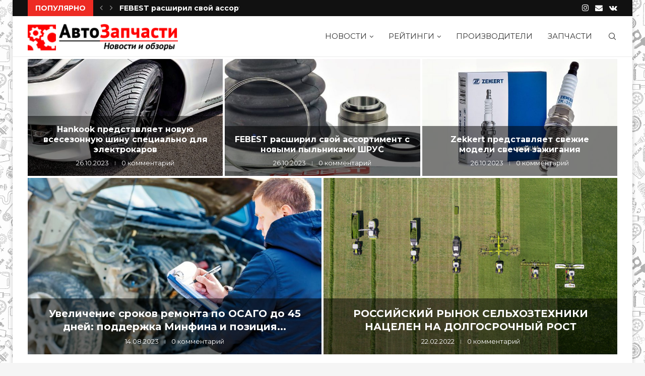

--- FILE ---
content_type: text/html; charset=UTF-8
request_url: https://parts-news.ru/
body_size: 39220
content:
<!DOCTYPE html> <html lang="ru-RU"> <head> <meta charset="UTF-8"> <meta http-equiv="X-UA-Compatible" content="IE=edge"> <meta name="viewport" content="width=device-width, initial-scale=1"> <link rel="profile" href="http://gmpg.org/xfn/11"/> <link rel="shortcut icon" href="https://parts-news.ru/wp-content/uploads/2018/11/favicon-1.png" type="image/x-icon"/> <link rel="apple-touch-icon" sizes="180x180" href="https://parts-news.ru/wp-content/uploads/2018/11/favicon-1.png"> <link rel="alternate" type="application/rss+xml" title="Новости и обзоры рынка автозапчастей Aftermarket отзывы и рейтинг. 24/7 RSS Feed" href="https://parts-news.ru/feed"/> <link rel="alternate" type="application/atom+xml" title="Новости и обзоры рынка автозапчастей Aftermarket отзывы и рейтинг. 24/7 Atom Feed" href="https://parts-news.ru/feed/atom"/> <link rel="pingback" href="https://parts-news.ru/xmlrpc.php"/> <!--[if lt IE 9]> <script src="https://parts-news.ru/wp-content/themes/soledad/js/html5.js"></script> <![endif]--> <title>Новости и обзоры рынка автозапчастей Aftermarket. Все отзывы и рейтинг брендов производителей. - Новости и обзоры рынка автозапчастей Aftermarket отзывы и рейтинг. 24/7 -</title> <link rel='preconnect' href='https://fonts.googleapis.com'/> <link rel='preconnect' href='https://fonts.gstatic.com'/> <meta http-equiv='x-dns-prefetch-control' content='on'> <link rel='dns-prefetch' href='//fonts.googleapis.com'/> <link rel='dns-prefetch' href='//fonts.gstatic.com'/> <link rel='dns-prefetch' href='//s.gravatar.com'/> <link rel='dns-prefetch' href='//www.google-analytics.com'/> <meta name='robots' content='max-image-preview:large'/> <meta name="description" content="Новости и обзоры рынка автозапчастей Aftermarket. Все отзывы и рейтинг брендов производителей. - Новости и обзоры рынка автозапчастей Aftermarket отзывы и рейтинг. 24/7"/> <meta name="robots" content="max-snippet:-1, max-image-preview:large, max-video-preview:-1"/> <link rel="canonical" href="https://parts-news.ru/"/> <link rel="next" href="https://parts-news.ru/page/2"/> <meta property="og:locale" content="ru_RU"/> <meta property="og:type" content="website"/> <meta property="og:title" content="Новости и обзоры рынка автозапчастей Aftermarket. Все отзывы и рейтинг брендов производителей. - Новости и обзоры рынка автозапчастей Aftermarket отзывы и рейтинг. 24/7 -"/> <meta property="og:description" content="Новости и обзоры рынка автозапчастей Aftermarket. Все отзывы и рейтинг брендов производителей. - Новости и обзоры рынка автозапчастей Aftermarket отзывы и рейтинг. 24/7"/> <meta property="og:url" content="https://parts-news.ru/"/> <meta property="og:site_name" content="Новости и обзоры рынка автозапчастей Aftermarket отзывы и рейтинг. 24/7"/> <meta name="twitter:card" content="summary_large_image"/> <meta name="twitter:description" content="Новости и обзоры рынка автозапчастей Aftermarket. Все отзывы и рейтинг брендов производителей. - Новости и обзоры рынка автозапчастей Aftermarket отзывы и рейтинг. 24/7"/> <meta name="twitter:title" content="Новости и обзоры рынка автозапчастей Aftermarket. Все отзывы и рейтинг брендов производителей. - Новости и обзоры рынка автозапчастей Aftermarket отзывы и рейтинг. 24/7 -"/> <meta name="google-site-verification" content="7c10ed1a1121ddb6"/> <meta name="yandex-verification" content="f5e61ad1d70020fa"/> <script type='application/ld+json' class='yoast-schema-graph yoast-schema-graph--main'>{"@context":"https://schema.org","@graph":[{"@type":"Organization","@id":"https://parts-news.ru/#organization","name":"Parts-News.Ru","url":"https://parts-news.ru/","sameAs":["https://www.facebook.com/autopartsnews/","https://www.instagram.com/parts_news/"],"logo":{"@type":"ImageObject","@id":"https://parts-news.ru/#logo","url":"https://parts-news.ru/wp-content/uploads/2018/11/logo4.png","width":319,"height":60,"caption":"Parts-News.Ru"},"image":{"@id":"https://parts-news.ru/#logo"}},{"@type":"WebSite","@id":"https://parts-news.ru/#website","url":"https://parts-news.ru/","name":"\u041d\u043e\u0432\u043e\u0441\u0442\u0438 \u0438 \u043e\u0431\u0437\u043e\u0440\u044b \u0440\u044b\u043d\u043a\u0430 \u0430\u0432\u0442\u043e\u0437\u0430\u043f\u0447\u0430\u0441\u0442\u0435\u0439 Aftermarket \u043e\u0442\u0437\u044b\u0432\u044b \u0438 \u0440\u0435\u0439\u0442\u0438\u043d\u0433. 24/7","description":"\u041d\u043e\u0432\u043e\u0441\u0442\u0438 \u0438 \u043e\u0431\u0437\u043e\u0440\u044b \u0440\u044b\u043d\u043a\u0430 \u0430\u0432\u0442\u043e\u0437\u0430\u043f\u0447\u0430\u0441\u0442\u0435\u0439 Aftermarket. \u0412\u0441\u0435 \u043e\u0442\u0437\u044b\u0432\u044b \u0438 \u0440\u0435\u0439\u0442\u0438\u043d\u0433 \u0431\u0440\u0435\u043d\u0434\u043e\u0432 \u043f\u0440\u043e\u0438\u0437\u0432\u043e\u0434\u0438\u0442\u0435\u043b\u0435\u0439.","publisher":{"@id":"https://parts-news.ru/#organization"},"potentialAction":{"@type":"SearchAction","target":"https://parts-news.ru/?s={search_term_string}","query-input":"required name=search_term_string"}},{"@type":"CollectionPage","@id":"https://parts-news.ru/#webpage","url":"https://parts-news.ru/","inLanguage":"ru-RU","name":"\u041d\u043e\u0432\u043e\u0441\u0442\u0438 \u0438 \u043e\u0431\u0437\u043e\u0440\u044b \u0440\u044b\u043d\u043a\u0430 \u0430\u0432\u0442\u043e\u0437\u0430\u043f\u0447\u0430\u0441\u0442\u0435\u0439 Aftermarket. \u0412\u0441\u0435 \u043e\u0442\u0437\u044b\u0432\u044b \u0438 \u0440\u0435\u0439\u0442\u0438\u043d\u0433 \u0431\u0440\u0435\u043d\u0434\u043e\u0432 \u043f\u0440\u043e\u0438\u0437\u0432\u043e\u0434\u0438\u0442\u0435\u043b\u0435\u0439. - \u041d\u043e\u0432\u043e\u0441\u0442\u0438 \u0438 \u043e\u0431\u0437\u043e\u0440\u044b \u0440\u044b\u043d\u043a\u0430 \u0430\u0432\u0442\u043e\u0437\u0430\u043f\u0447\u0430\u0441\u0442\u0435\u0439 Aftermarket \u043e\u0442\u0437\u044b\u0432\u044b \u0438 \u0440\u0435\u0439\u0442\u0438\u043d\u0433. 24/7 -","isPartOf":{"@id":"https://parts-news.ru/#website"},"about":{"@id":"https://parts-news.ru/#organization"},"description":"\u041d\u043e\u0432\u043e\u0441\u0442\u0438 \u0438 \u043e\u0431\u0437\u043e\u0440\u044b \u0440\u044b\u043d\u043a\u0430 \u0430\u0432\u0442\u043e\u0437\u0430\u043f\u0447\u0430\u0441\u0442\u0435\u0439 Aftermarket. \u0412\u0441\u0435 \u043e\u0442\u0437\u044b\u0432\u044b \u0438 \u0440\u0435\u0439\u0442\u0438\u043d\u0433 \u0431\u0440\u0435\u043d\u0434\u043e\u0432 \u043f\u0440\u043e\u0438\u0437\u0432\u043e\u0434\u0438\u0442\u0435\u043b\u0435\u0439. - \u041d\u043e\u0432\u043e\u0441\u0442\u0438 \u0438 \u043e\u0431\u0437\u043e\u0440\u044b \u0440\u044b\u043d\u043a\u0430 \u0430\u0432\u0442\u043e\u0437\u0430\u043f\u0447\u0430\u0441\u0442\u0435\u0439 Aftermarket \u043e\u0442\u0437\u044b\u0432\u044b \u0438 \u0440\u0435\u0439\u0442\u0438\u043d\u0433. 24/7"}]}</script> <link rel='dns-prefetch' href='//www.youtube.com'/> <link rel='dns-prefetch' href='//polyfill.io'/> <link rel='dns-prefetch' href='//fonts.googleapis.com'/> <link rel='dns-prefetch' href='//s.w.org'/> <link rel="alternate" type="application/rss+xml" title="Новости и обзоры рынка автозапчастей Aftermarket отзывы и рейтинг. 24/7 &raquo; Лента" href="https://parts-news.ru/feed"/> <link rel="alternate" type="application/rss+xml" title="Новости и обзоры рынка автозапчастей Aftermarket отзывы и рейтинг. 24/7 &raquo; Лента комментариев" href="https://parts-news.ru/comments/feed"/> <style id='global-styles-inline-css' type='text/css'> body{--wp--preset--color--black: #000000;--wp--preset--color--cyan-bluish-gray: #abb8c3;--wp--preset--color--white: #ffffff;--wp--preset--color--pale-pink: #f78da7;--wp--preset--color--vivid-red: #cf2e2e;--wp--preset--color--luminous-vivid-orange: #ff6900;--wp--preset--color--luminous-vivid-amber: #fcb900;--wp--preset--color--light-green-cyan: #7bdcb5;--wp--preset--color--vivid-green-cyan: #00d084;--wp--preset--color--pale-cyan-blue: #8ed1fc;--wp--preset--color--vivid-cyan-blue: #0693e3;--wp--preset--color--vivid-purple: #9b51e0;--wp--preset--gradient--vivid-cyan-blue-to-vivid-purple: linear-gradient(135deg,rgba(6,147,227,1) 0%,rgb(155,81,224) 100%);--wp--preset--gradient--light-green-cyan-to-vivid-green-cyan: linear-gradient(135deg,rgb(122,220,180) 0%,rgb(0,208,130) 100%);--wp--preset--gradient--luminous-vivid-amber-to-luminous-vivid-orange: linear-gradient(135deg,rgba(252,185,0,1) 0%,rgba(255,105,0,1) 100%);--wp--preset--gradient--luminous-vivid-orange-to-vivid-red: linear-gradient(135deg,rgba(255,105,0,1) 0%,rgb(207,46,46) 100%);--wp--preset--gradient--very-light-gray-to-cyan-bluish-gray: linear-gradient(135deg,rgb(238,238,238) 0%,rgb(169,184,195) 100%);--wp--preset--gradient--cool-to-warm-spectrum: linear-gradient(135deg,rgb(74,234,220) 0%,rgb(151,120,209) 20%,rgb(207,42,186) 40%,rgb(238,44,130) 60%,rgb(251,105,98) 80%,rgb(254,248,76) 100%);--wp--preset--gradient--blush-light-purple: linear-gradient(135deg,rgb(255,206,236) 0%,rgb(152,150,240) 100%);--wp--preset--gradient--blush-bordeaux: linear-gradient(135deg,rgb(254,205,165) 0%,rgb(254,45,45) 50%,rgb(107,0,62) 100%);--wp--preset--gradient--luminous-dusk: linear-gradient(135deg,rgb(255,203,112) 0%,rgb(199,81,192) 50%,rgb(65,88,208) 100%);--wp--preset--gradient--pale-ocean: linear-gradient(135deg,rgb(255,245,203) 0%,rgb(182,227,212) 50%,rgb(51,167,181) 100%);--wp--preset--gradient--electric-grass: linear-gradient(135deg,rgb(202,248,128) 0%,rgb(113,206,126) 100%);--wp--preset--gradient--midnight: linear-gradient(135deg,rgb(2,3,129) 0%,rgb(40,116,252) 100%);--wp--preset--duotone--dark-grayscale: url('#wp-duotone-dark-grayscale');--wp--preset--duotone--grayscale: url('#wp-duotone-grayscale');--wp--preset--duotone--purple-yellow: url('#wp-duotone-purple-yellow');--wp--preset--duotone--blue-red: url('#wp-duotone-blue-red');--wp--preset--duotone--midnight: url('#wp-duotone-midnight');--wp--preset--duotone--magenta-yellow: url('#wp-duotone-magenta-yellow');--wp--preset--duotone--purple-green: url('#wp-duotone-purple-green');--wp--preset--duotone--blue-orange: url('#wp-duotone-blue-orange');--wp--preset--font-size--small: 12px;--wp--preset--font-size--medium: 20px;--wp--preset--font-size--large: 32px;--wp--preset--font-size--x-large: 42px;--wp--preset--font-size--normal: 14px;--wp--preset--font-size--huge: 42px;}.has-black-color{color: var(--wp--preset--color--black) !important;}.has-cyan-bluish-gray-color{color: var(--wp--preset--color--cyan-bluish-gray) !important;}.has-white-color{color: var(--wp--preset--color--white) !important;}.has-pale-pink-color{color: var(--wp--preset--color--pale-pink) !important;}.has-vivid-red-color{color: var(--wp--preset--color--vivid-red) !important;}.has-luminous-vivid-orange-color{color: var(--wp--preset--color--luminous-vivid-orange) !important;}.has-luminous-vivid-amber-color{color: var(--wp--preset--color--luminous-vivid-amber) !important;}.has-light-green-cyan-color{color: var(--wp--preset--color--light-green-cyan) !important;}.has-vivid-green-cyan-color{color: var(--wp--preset--color--vivid-green-cyan) !important;}.has-pale-cyan-blue-color{color: var(--wp--preset--color--pale-cyan-blue) !important;}.has-vivid-cyan-blue-color{color: var(--wp--preset--color--vivid-cyan-blue) !important;}.has-vivid-purple-color{color: var(--wp--preset--color--vivid-purple) !important;}.has-black-background-color{background-color: var(--wp--preset--color--black) !important;}.has-cyan-bluish-gray-background-color{background-color: var(--wp--preset--color--cyan-bluish-gray) !important;}.has-white-background-color{background-color: var(--wp--preset--color--white) !important;}.has-pale-pink-background-color{background-color: var(--wp--preset--color--pale-pink) !important;}.has-vivid-red-background-color{background-color: var(--wp--preset--color--vivid-red) !important;}.has-luminous-vivid-orange-background-color{background-color: var(--wp--preset--color--luminous-vivid-orange) !important;}.has-luminous-vivid-amber-background-color{background-color: var(--wp--preset--color--luminous-vivid-amber) !important;}.has-light-green-cyan-background-color{background-color: var(--wp--preset--color--light-green-cyan) !important;}.has-vivid-green-cyan-background-color{background-color: var(--wp--preset--color--vivid-green-cyan) !important;}.has-pale-cyan-blue-background-color{background-color: var(--wp--preset--color--pale-cyan-blue) !important;}.has-vivid-cyan-blue-background-color{background-color: var(--wp--preset--color--vivid-cyan-blue) !important;}.has-vivid-purple-background-color{background-color: var(--wp--preset--color--vivid-purple) !important;}.has-black-border-color{border-color: var(--wp--preset--color--black) !important;}.has-cyan-bluish-gray-border-color{border-color: var(--wp--preset--color--cyan-bluish-gray) !important;}.has-white-border-color{border-color: var(--wp--preset--color--white) !important;}.has-pale-pink-border-color{border-color: var(--wp--preset--color--pale-pink) !important;}.has-vivid-red-border-color{border-color: var(--wp--preset--color--vivid-red) !important;}.has-luminous-vivid-orange-border-color{border-color: var(--wp--preset--color--luminous-vivid-orange) !important;}.has-luminous-vivid-amber-border-color{border-color: var(--wp--preset--color--luminous-vivid-amber) !important;}.has-light-green-cyan-border-color{border-color: var(--wp--preset--color--light-green-cyan) !important;}.has-vivid-green-cyan-border-color{border-color: var(--wp--preset--color--vivid-green-cyan) !important;}.has-pale-cyan-blue-border-color{border-color: var(--wp--preset--color--pale-cyan-blue) !important;}.has-vivid-cyan-blue-border-color{border-color: var(--wp--preset--color--vivid-cyan-blue) !important;}.has-vivid-purple-border-color{border-color: var(--wp--preset--color--vivid-purple) !important;}.has-vivid-cyan-blue-to-vivid-purple-gradient-background{background: var(--wp--preset--gradient--vivid-cyan-blue-to-vivid-purple) !important;}.has-light-green-cyan-to-vivid-green-cyan-gradient-background{background: var(--wp--preset--gradient--light-green-cyan-to-vivid-green-cyan) !important;}.has-luminous-vivid-amber-to-luminous-vivid-orange-gradient-background{background: var(--wp--preset--gradient--luminous-vivid-amber-to-luminous-vivid-orange) !important;}.has-luminous-vivid-orange-to-vivid-red-gradient-background{background: var(--wp--preset--gradient--luminous-vivid-orange-to-vivid-red) !important;}.has-very-light-gray-to-cyan-bluish-gray-gradient-background{background: var(--wp--preset--gradient--very-light-gray-to-cyan-bluish-gray) !important;}.has-cool-to-warm-spectrum-gradient-background{background: var(--wp--preset--gradient--cool-to-warm-spectrum) !important;}.has-blush-light-purple-gradient-background{background: var(--wp--preset--gradient--blush-light-purple) !important;}.has-blush-bordeaux-gradient-background{background: var(--wp--preset--gradient--blush-bordeaux) !important;}.has-luminous-dusk-gradient-background{background: var(--wp--preset--gradient--luminous-dusk) !important;}.has-pale-ocean-gradient-background{background: var(--wp--preset--gradient--pale-ocean) !important;}.has-electric-grass-gradient-background{background: var(--wp--preset--gradient--electric-grass) !important;}.has-midnight-gradient-background{background: var(--wp--preset--gradient--midnight) !important;}.has-small-font-size{font-size: var(--wp--preset--font-size--small) !important;}.has-medium-font-size{font-size: var(--wp--preset--font-size--medium) !important;}.has-large-font-size{font-size: var(--wp--preset--font-size--large) !important;}.has-x-large-font-size{font-size: var(--wp--preset--font-size--x-large) !important;} </style> <link data-minify="1" rel='stylesheet' id='contact-form-7-css' href='https://parts-news.ru/wp-content/cache/min/1/wp-content/plugins/contact-form-7/includes/css/styles.css?ver=1762841153' type='text/css' media='all'/> <link rel='stylesheet' id='expert-review-style-css' href='https://parts-news.ru/wp-content/plugins/expert-review/assets/public/css/styles.min.css' type='text/css' media='all'/> <link data-minify="1" rel='stylesheet' id='style-mikolator-css' href='https://parts-news.ru/wp-content/cache/min/1/wp-content/plugins/mikolator-by-webnavoz/css/mikolator-style.css?ver=1762841153' type='text/css' media='all'/> <link rel='stylesheet' id='penci-oswald-css' href='//fonts.googleapis.com/css?family=Oswald%3A400&#038;display=swap' type='text/css' media='all'/> <link data-minify="1" rel='stylesheet' id='ram108-sape-css' href='https://parts-news.ru/wp-content/cache/min/1/wp-content/plugins/ram108-sape/style.css?ver=1762841153' type='text/css' media='all'/> <link data-minify="1" rel='stylesheet' id='style-revieweraddon-css' href='https://parts-news.ru/wp-content/cache/min/1/wp-content/plugins/revieweraddon/style.css?ver=1762841153' type='text/css' media='all'/> <link data-minify="1" rel='stylesheet' id='style-vote2x-css' href='https://parts-news.ru/wp-content/cache/min/1/wp-content/plugins/vote2x/vote2x-style.css?ver=1762841153' type='text/css' media='all'/> <link data-minify="1" rel='stylesheet' id='style-videos_webnavoz-css' href='https://parts-news.ru/wp-content/cache/min/1/wp-content/plugins/webnavoz-video/css/style-videos-webnavoz.css?ver=1762841153' type='text/css' media='all'/> <link data-minify="1" rel='stylesheet' id='reviewer-photoswipe-css' href='https://parts-news.ru/wp-content/cache/min/1/wp-content/plugins/reviewer/public/assets/css/photoswipe.css?ver=1762841153' type='text/css' media='all'/> <link data-minify="1" rel='stylesheet' id='dashicons-css' href='https://parts-news.ru/wp-content/cache/min/1/wp-includes/css/dashicons.min.css?ver=1762841153' type='text/css' media='all'/> <link data-minify="1" rel='stylesheet' id='reviewer-public-css' href='https://parts-news.ru/wp-content/cache/min/1/wp-content/plugins/reviewer/public/assets/css/reviewer-public.css?ver=1762841153' type='text/css' media='all'/> <link rel='stylesheet' id='penci-soledad-parent-style-css' href='https://parts-news.ru/wp-content/themes/soledad/style.css' type='text/css' media='all'/> <link rel='stylesheet' id='penci-fonts-css' href='https://fonts.googleapis.com/css?family=Montserrat%3A300%2C300italic%2C400%2C400italic%2C500%2C500italic%2C600%2C600italic%2C700%2C700italic%2C800%2C800italic%26subset%3Dlatin%2Ccyrillic%2Ccyrillic-ext%2Cgreek%2Cgreek-ext%2Clatin-ext&#038;display=swap' type='text/css' media='all'/> <link data-minify="1" rel='stylesheet' id='penci-main-style-css' href='https://parts-news.ru/wp-content/cache/min/1/wp-content/themes/soledad/main.css?ver=1762841153' type='text/css' media='all'/> <link data-minify="1" rel='stylesheet' id='penci-font-awesomeold-css' href='https://parts-news.ru/wp-content/cache/min/1/wp-content/themes/soledad/css/font-awesome.4.7.0.swap.min.css?ver=1762841153' type='text/css' media='all'/> <link data-minify="1" rel='stylesheet' id='penci_icon-css' href='https://parts-news.ru/wp-content/cache/min/1/wp-content/themes/soledad/css/penci-icon.css?ver=1762841153' type='text/css' media='all'/> <link data-minify="1" rel='stylesheet' id='penci_style-css' href='https://parts-news.ru/wp-content/cache/min/1/wp-content/themes/soledad-child/style.css?ver=1762841153' type='text/css' media='all'/> <link data-minify="1" rel='stylesheet' id='penci_social_counter-css' href='https://parts-news.ru/wp-content/cache/min/1/wp-content/themes/soledad/css/social-counter.css?ver=1762841153' type='text/css' media='all'/> <link data-minify="1" rel='stylesheet' id='tablepress-default-css' href='https://parts-news.ru/wp-content/cache/min/1/wp-content/plugins/tablepress/css/default.min.css?ver=1762841153' type='text/css' media='all'/> <link rel='stylesheet' id='webnavoz_stream_gallery_css-css' href='https://parts-news.ru/wp-content/plugins/webnavoz-stream-gallery/webnavoz-stream-gallery.min.css' type='text/css' media='all'/> <link rel='stylesheet' id='webnavoz_stream_gallery_style_slick-css' href='https://parts-news.ru/wp-content/plugins/webnavoz-stream-gallery/Slick/slick.min.css' type='text/css' media='all'/> <link data-minify="1" rel='stylesheet' id='webnavoz_stream_gallery_style_slick2-css' href='https://parts-news.ru/wp-content/cache/min/1/wp-content/plugins/webnavoz-stream-gallery/Slick/slick-theme.min.css?ver=1762841153' type='text/css' media='all'/> <link data-minify="1" rel='stylesheet' id='site-reviews-css' href='https://parts-news.ru/wp-content/cache/min/1/wp-content/plugins/site-reviews/assets/styles/default.css?ver=1762841153' type='text/css' media='all'/> <style id='site-reviews-inline-css' type='text/css'> .gl-star-rating--stars[class*=" s"]>span,.glsr-star-empty{background-image:url(https://parts-news.ru/wp-content/plugins/site-reviews/assets/images/star-empty.svg)!important}.glsr-field-is-invalid .gl-star-rating--stars[class*=" s"]>span{background-image:url(https://parts-news.ru/wp-content/plugins/site-reviews/assets/images/star-error.svg)!important}.glsr-star-half{background-image:url(https://parts-news.ru/wp-content/plugins/site-reviews/assets/images/star-half.svg)!important}.gl-star-rating--stars.s10>span:first-child,.gl-star-rating--stars.s20>span:nth-child(-1n+2),.gl-star-rating--stars.s30>span:nth-child(-1n+3),.gl-star-rating--stars.s40>span:nth-child(-1n+4),.gl-star-rating--stars.s50>span:nth-child(-1n+5),.gl-star-rating--stars.s60>span:nth-child(-1n+6),.gl-star-rating--stars.s70>span:nth-child(-1n+7),.gl-star-rating--stars.s80>span:nth-child(-1n+8),.gl-star-rating--stars.s90>span:nth-child(-1n+9),.gl-star-rating--stars.s100>span,.glsr-star-full{background-image:url(https://parts-news.ru/wp-content/plugins/site-reviews/assets/images/star-full.svg)!important} </style> <script type='text/javascript' src='https://parts-news.ru/wp-includes/js/jquery/jquery.min.js' id='jquery-core-js'></script> <script type='text/javascript' src='https://polyfill.io/v3/polyfill.min.js?version=3.109.0&#038;features=Array.prototype.find%2CCustomEvent%2CElement.prototype.closest%2CElement.prototype.dataset%2CEvent%2CMutationObserver%2CObject.assign%2CString.prototype.endsWith%2CURL%2CURLSearchParams%2CXMLHttpRequest&#038;flags=gated' id='site-reviews/polyfill-js' defer></script> <link rel="https://api.w.org/" href="https://parts-news.ru/wp-json/"/><meta name="generator" content="WordPress 5.9.5"/> <style type="text/css"> </style> <script> var ajaxUrl = "https://parts-news.ru/wp-admin/admin-ajax.php";</script> <script>window.yaContextCb=window.yaContextCb||[]</script> <script src="https://yandex.ru/ads/system/context.js" async></script><style id="penci-custom-style" type="text/css">body{ --pcbg-cl: #fff; --pctext-cl: #313131; --pcborder-cl: #dedede; --pcheading-cl: #313131; --pcmeta-cl: #888888; --pcaccent-cl: #6eb48c; --pcbody-font: 'PT Serif', serif; --pchead-font: 'Raleway', sans-serif; --pchead-wei: bold; } .single.penci-body-single-style-5 #header, .single.penci-body-single-style-6 #header, .single.penci-body-single-style-10 #header, .single.penci-body-single-style-5 .pc-wrapbuilder-header, .single.penci-body-single-style-6 .pc-wrapbuilder-header, .single.penci-body-single-style-10 .pc-wrapbuilder-header { --pchd-mg: 40px; } .fluid-width-video-wrapper > div { position: absolute; left: 0; right: 0; top: 0; width: 100%; height: 100%; } .yt-video-place { position: relative; text-align: center; } .yt-video-place.embed-responsive .start-video { display: block; top: 0; left: 0; bottom: 0; right: 0; position: absolute; transform: none; } .yt-video-place.embed-responsive .start-video img { margin: 0; padding: 0; top: 50%; display: inline-block; position: absolute; left: 50%; transform: translate(-50%, -50%); width: 68px; height: auto; } body { --pchead-font: 'Montserrat', sans-serif; } body { --pcbody-font: 'Montserrat', sans-serif; } p{ line-height: 1.8; } #navigation .menu > li > a, #navigation ul.menu ul.sub-menu li > a, .navigation ul.menu ul.sub-menu li > a, .penci-menu-hbg .menu li a, #sidebar-nav .menu li a { font-family: 'Montserrat', sans-serif; font-weight: normal; } .penci-hide-tagupdated{ display: none !important; } body, .widget ul li a{ font-size: 16px; } .widget ul li, .post-entry, p, .post-entry p { font-size: 16px; line-height: 1.8; } body { --pchead-wei: 700; } .featured-area .penci-image-holder, .featured-area .penci-slider4-overlay, .featured-area .penci-slide-overlay .overlay-link, .featured-style-29 .featured-slider-overlay, .penci-slider38-overlay{ border-radius: ; -webkit-border-radius: ; } .penci-featured-content-right:before{ border-top-right-radius: ; border-bottom-right-radius: ; } .penci-flat-overlay .penci-slide-overlay .penci-mag-featured-content:before{ border-bottom-left-radius: ; border-bottom-right-radius: ; } .container-single .post-image{ border-radius: 0; -webkit-border-radius: 0; } .penci-mega-thumbnail .penci-image-holder{ border-radius: ; -webkit-border-radius: ; } body.penci-body-boxed { background-image: url(https://parts-news.ru/wp-content/uploads/2019/08/fon_black_4.png); } body.penci-body-boxed { background-repeat:repeat; } body.penci-body-boxed { background-attachment:scroll; } body.penci-body-boxed { background-size:auto; } #header .inner-header .container { padding:30px 0; } body{ --pcaccent-cl: #ed2b23; } .penci-menuhbg-toggle:hover .lines-button:after, .penci-menuhbg-toggle:hover .penci-lines:before, .penci-menuhbg-toggle:hover .penci-lines:after,.tags-share-box.tags-share-box-s2 .post-share-plike,.penci-video_playlist .penci-playlist-title,.pencisc-column-2.penci-video_playlist .penci-video-nav .playlist-panel-item, .pencisc-column-1.penci-video_playlist .penci-video-nav .playlist-panel-item,.penci-video_playlist .penci-custom-scroll::-webkit-scrollbar-thumb, .pencisc-button, .post-entry .pencisc-button, .penci-dropcap-box, .penci-dropcap-circle, .penci-login-register input[type="submit"]:hover, .penci-ld .penci-ldin:before, .penci-ldspinner > div{ background: #ed2b23; } a, .post-entry .penci-portfolio-filter ul li a:hover, .penci-portfolio-filter ul li a:hover, .penci-portfolio-filter ul li.active a, .post-entry .penci-portfolio-filter ul li.active a, .penci-countdown .countdown-amount, .archive-box h1, .post-entry a, .container.penci-breadcrumb span a:hover,.container.penci-breadcrumb a:hover, .post-entry blockquote:before, .post-entry blockquote cite, .post-entry blockquote .author, .wpb_text_column blockquote:before, .wpb_text_column blockquote cite, .wpb_text_column blockquote .author, .penci-pagination a:hover, ul.penci-topbar-menu > li a:hover, div.penci-topbar-menu > ul > li a:hover, .penci-recipe-heading a.penci-recipe-print,.penci-review-metas .penci-review-btnbuy, .main-nav-social a:hover, .widget-social .remove-circle a:hover i, .penci-recipe-index .cat > a.penci-cat-name, #bbpress-forums li.bbp-body ul.forum li.bbp-forum-info a:hover, #bbpress-forums li.bbp-body ul.topic li.bbp-topic-title a:hover, #bbpress-forums li.bbp-body ul.forum li.bbp-forum-info .bbp-forum-content a, #bbpress-forums li.bbp-body ul.topic p.bbp-topic-meta a, #bbpress-forums .bbp-breadcrumb a:hover, #bbpress-forums .bbp-forum-freshness a:hover, #bbpress-forums .bbp-topic-freshness a:hover, #buddypress ul.item-list li div.item-title a, #buddypress ul.item-list li h4 a, #buddypress .activity-header a:first-child, #buddypress .comment-meta a:first-child, #buddypress .acomment-meta a:first-child, div.bbp-template-notice a:hover, .penci-menu-hbg .menu li a .indicator:hover, .penci-menu-hbg .menu li a:hover, #sidebar-nav .menu li a:hover, .penci-rlt-popup .rltpopup-meta .rltpopup-title:hover, .penci-video_playlist .penci-video-playlist-item .penci-video-title:hover, .penci_list_shortcode li:before, .penci-dropcap-box-outline, .penci-dropcap-circle-outline, .penci-dropcap-regular, .penci-dropcap-bold{ color: #ed2b23; } .penci-home-popular-post ul.slick-dots li button:hover, .penci-home-popular-post ul.slick-dots li.slick-active button, .post-entry blockquote .author span:after, .error-image:after, .error-404 .go-back-home a:after, .penci-header-signup-form, .woocommerce span.onsale, .woocommerce #respond input#submit:hover, .woocommerce a.button:hover, .woocommerce button.button:hover, .woocommerce input.button:hover, .woocommerce nav.woocommerce-pagination ul li span.current, .woocommerce div.product .entry-summary div[itemprop="description"]:before, .woocommerce div.product .entry-summary div[itemprop="description"] blockquote .author span:after, .woocommerce div.product .woocommerce-tabs #tab-description blockquote .author span:after, .woocommerce #respond input#submit.alt:hover, .woocommerce a.button.alt:hover, .woocommerce button.button.alt:hover, .woocommerce input.button.alt:hover, .pcheader-icon.shoping-cart-icon > a > span, #penci-demobar .buy-button, #penci-demobar .buy-button:hover, .penci-recipe-heading a.penci-recipe-print:hover,.penci-review-metas .penci-review-btnbuy:hover, .penci-review-process span, .penci-review-score-total, #navigation.menu-style-2 ul.menu ul.sub-menu:before, #navigation.menu-style-2 .menu ul ul.sub-menu:before, .penci-go-to-top-floating, .post-entry.blockquote-style-2 blockquote:before, #bbpress-forums #bbp-search-form .button, #bbpress-forums #bbp-search-form .button:hover, .wrapper-boxed .bbp-pagination-links span.current, #bbpress-forums #bbp_reply_submit:hover, #bbpress-forums #bbp_topic_submit:hover,#main .bbp-login-form .bbp-submit-wrapper button[type="submit"]:hover, #buddypress .dir-search input[type=submit], #buddypress .groups-members-search input[type=submit], #buddypress button:hover, #buddypress a.button:hover, #buddypress a.button:focus, #buddypress input[type=button]:hover, #buddypress input[type=reset]:hover, #buddypress ul.button-nav li a:hover, #buddypress ul.button-nav li.current a, #buddypress div.generic-button a:hover, #buddypress .comment-reply-link:hover, #buddypress input[type=submit]:hover, #buddypress div.pagination .pagination-links .current, #buddypress div.item-list-tabs ul li.selected a, #buddypress div.item-list-tabs ul li.current a, #buddypress div.item-list-tabs ul li a:hover, #buddypress table.notifications thead tr, #buddypress table.notifications-settings thead tr, #buddypress table.profile-settings thead tr, #buddypress table.profile-fields thead tr, #buddypress table.wp-profile-fields thead tr, #buddypress table.messages-notices thead tr, #buddypress table.forum thead tr, #buddypress input[type=submit] { background-color: #ed2b23; } .penci-pagination ul.page-numbers li span.current, #comments_pagination span { color: #fff; background: #ed2b23; border-color: #ed2b23; } .footer-instagram h4.footer-instagram-title > span:before, .woocommerce nav.woocommerce-pagination ul li span.current, .penci-pagination.penci-ajax-more a.penci-ajax-more-button:hover, .penci-recipe-heading a.penci-recipe-print:hover,.penci-review-metas .penci-review-btnbuy:hover, .home-featured-cat-content.style-14 .magcat-padding:before, .wrapper-boxed .bbp-pagination-links span.current, #buddypress .dir-search input[type=submit], #buddypress .groups-members-search input[type=submit], #buddypress button:hover, #buddypress a.button:hover, #buddypress a.button:focus, #buddypress input[type=button]:hover, #buddypress input[type=reset]:hover, #buddypress ul.button-nav li a:hover, #buddypress ul.button-nav li.current a, #buddypress div.generic-button a:hover, #buddypress .comment-reply-link:hover, #buddypress input[type=submit]:hover, #buddypress div.pagination .pagination-links .current, #buddypress input[type=submit], form.pc-searchform.penci-hbg-search-form input.search-input:hover, form.pc-searchform.penci-hbg-search-form input.search-input:focus, .penci-dropcap-box-outline, .penci-dropcap-circle-outline { border-color: #ed2b23; } .woocommerce .woocommerce-error, .woocommerce .woocommerce-info, .woocommerce .woocommerce-message { border-top-color: #ed2b23; } .penci-slider ol.penci-control-nav li a.penci-active, .penci-slider ol.penci-control-nav li a:hover, .penci-related-carousel .owl-dot.active span, .penci-owl-carousel-slider .owl-dot.active span{ border-color: #ed2b23; background-color: #ed2b23; } .woocommerce .woocommerce-message:before, .woocommerce form.checkout table.shop_table .order-total .amount, .woocommerce ul.products li.product .price ins, .woocommerce ul.products li.product .price, .woocommerce div.product p.price ins, .woocommerce div.product span.price ins, .woocommerce div.product p.price, .woocommerce div.product .entry-summary div[itemprop="description"] blockquote:before, .woocommerce div.product .woocommerce-tabs #tab-description blockquote:before, .woocommerce div.product .entry-summary div[itemprop="description"] blockquote cite, .woocommerce div.product .entry-summary div[itemprop="description"] blockquote .author, .woocommerce div.product .woocommerce-tabs #tab-description blockquote cite, .woocommerce div.product .woocommerce-tabs #tab-description blockquote .author, .woocommerce div.product .product_meta > span a:hover, .woocommerce div.product .woocommerce-tabs ul.tabs li.active, .woocommerce ul.cart_list li .amount, .woocommerce ul.product_list_widget li .amount, .woocommerce table.shop_table td.product-name a:hover, .woocommerce table.shop_table td.product-price span, .woocommerce table.shop_table td.product-subtotal span, .woocommerce-cart .cart-collaterals .cart_totals table td .amount, .woocommerce .woocommerce-info:before, .woocommerce div.product span.price, .penci-container-inside.penci-breadcrumb span a:hover,.penci-container-inside.penci-breadcrumb a:hover { color: #ed2b23; } .standard-content .penci-more-link.penci-more-link-button a.more-link, .penci-readmore-btn.penci-btn-make-button a, .penci-featured-cat-seemore.penci-btn-make-button a{ background-color: #ed2b23; color: #fff; } .penci-vernav-toggle:before{ border-top-color: #ed2b23; color: #fff; } .penci-top-bar, .penci-topbar-trending .penci-owl-carousel .owl-item, ul.penci-topbar-menu ul.sub-menu, div.penci-topbar-menu > ul ul.sub-menu, .pctopbar-login-btn .pclogin-sub{ background-color: #111111; } .headline-title.nticker-style-3:after{ border-color: #111111; } .headline-title { background-color: #ed2b23; } .headline-title.nticker-style-2:after, .headline-title.nticker-style-4:after{ border-color: #ed2b23; } body:not(.pcdm-enable) a.penci-topbar-post-title:hover { color: #ed2b23; } a.penci-topbar-post-title { text-transform: none; } .headline-title { font-size: 14px; } a.penci-topbar-post-title { font-size: 14px; } ul.penci-topbar-menu > li > a, div.penci-topbar-menu > ul > li > a { font-size: 16px; } ul.penci-topbar-menu ul.sub-menu > li a, div.penci-topbar-menu ul.sub-menu > li a { font-size: 14px; } .penci-topbar-social a, .penci-top-bar .penci-login-popup-btn a i{ font-size: 15px; } body:not(.pcdm-enable) ul.penci-topbar-menu > li a:hover, body:not(.pcdm-enable) div.penci-topbar-menu > ul > li a:hover { color: #ed2b23; } body:not(.pcdm-enable) .penci-topbar-social a:hover { color: #ed2b23; } #penci-login-popup:before{ opacity: ; } .header-slogan .header-slogan-text:before, .header-slogan .header-slogan-text:after{ content: none; } #navigation .menu > li > a:hover, #navigation .menu li.current-menu-item > a, #navigation .menu > li.current_page_item > a, #navigation .menu > li:hover > a, #navigation .menu > li.current-menu-ancestor > a, #navigation .menu > li.current-menu-item > a, #navigation .menu .sub-menu li a:hover, #navigation .menu .sub-menu li.current-menu-item > a, #navigation .sub-menu li:hover > a { color: #ffffff; } #navigation ul.menu > li > a:before, #navigation .menu > ul > li > a:before { background: #ffffff; } #navigation.menu-item-padding .menu > li > a:hover, #navigation.menu-item-padding .menu > li:hover > a, #navigation.menu-item-padding .menu > li.current-menu-item > a, #navigation.menu-item-padding .menu > li.current_page_item > a, #navigation.menu-item-padding .menu > li.current-menu-ancestor > a, #navigation.menu-item-padding .menu > li.current-menu-item > a { background-color: #ed2b23; } #navigation .penci-megamenu .penci-mega-child-categories a.cat-active, #navigation .menu .penci-megamenu .penci-mega-child-categories a:hover, #navigation .menu .penci-megamenu .penci-mega-latest-posts .penci-mega-post a:hover { color: #ed2b23; } #navigation .penci-megamenu .penci-mega-thumbnail .mega-cat-name { background: #ed2b23; } #navigation ul.menu > li > a, #navigation .menu > ul > li > a { font-size: 15px; } #navigation ul.menu ul.sub-menu li > a, #navigation .penci-megamenu .penci-mega-child-categories a, #navigation .penci-megamenu .post-mega-title a, #navigation .menu ul ul.sub-menu li a { font-size: 16px; } #navigation .penci-megamenu .post-mega-title a, .pc-builder-element .navigation .penci-megamenu .penci-content-megamenu .penci-mega-latest-posts .penci-mega-post .post-mega-title a{ font-size:14px; } #navigation .penci-megamenu .penci-mega-child-categories a, .pc-builder-element.pc-main-menu .navigation .menu li .penci-mega-child-categories a{ font-size: 16px; } #navigation .penci-megamenu .post-mega-title a, .pc-builder-element .navigation .penci-megamenu .penci-content-megamenu .penci-mega-latest-posts .penci-mega-post .post-mega-title a{ text-transform: none; } #navigation .menu .sub-menu li a:hover, #navigation .menu .sub-menu li.current-menu-item > a, #navigation .sub-menu li:hover > a { color: #ed2b23; } #navigation.menu-style-2 ul.menu ul.sub-menu:before, #navigation.menu-style-2 .menu ul ul.sub-menu:before { background-color: #ed2b23; } .penci-featured-content .feat-text h3 a, .featured-style-35 .feat-text-right h3 a, .featured-style-4 .penci-featured-content .feat-text h3 a, .penci-mag-featured-content h3 a, .pencislider-container .pencislider-content .pencislider-title { text-transform: none; } .penci-home-popular-post .item-related h3 a { text-transform: none; } .home-featured-cat-content, .penci-featured-cat-seemore, .penci-featured-cat-custom-ads, .home-featured-cat-content.style-8 { margin-bottom: 40px; } .home-featured-cat-content.style-8 .penci-grid li.list-post:last-child{ margin-bottom: 0; } .home-featured-cat-content.style-3, .home-featured-cat-content.style-11{ margin-bottom: 30px; } .home-featured-cat-content.style-7{ margin-bottom: 14px; } .home-featured-cat-content.style-13{ margin-bottom: 20px; } .penci-featured-cat-seemore, .penci-featured-cat-custom-ads{ margin-top: -20px; } .penci-featured-cat-seemore.penci-seemore-style-7, .mag-cat-style-7 .penci-featured-cat-custom-ads{ margin-top: -18px; } .penci-featured-cat-seemore.penci-seemore-style-8, .mag-cat-style-8 .penci-featured-cat-custom-ads{ margin-top: 0px; } .penci-featured-cat-seemore.penci-seemore-style-13, .mag-cat-style-13 .penci-featured-cat-custom-ads{ margin-top: -20px; } .penci-homepage-title.penci-magazine-title h3 a, .penci-border-arrow.penci-homepage-title .inner-arrow { font-size: 20px; } .penci-header-signup-form { padding-top: px; padding-bottom: px; } .penci-header-signup-form { background-color: #ed2b23; } .header-social a:hover i, .main-nav-social a:hover, .penci-menuhbg-toggle:hover .lines-button:after, .penci-menuhbg-toggle:hover .penci-lines:before, .penci-menuhbg-toggle:hover .penci-lines:after { color: #ed2b23; } #sidebar-nav .menu li a:hover, .header-social.sidebar-nav-social a:hover i, #sidebar-nav .menu li a .indicator:hover, #sidebar-nav .menu .sub-menu li a .indicator:hover{ color: #ed2b23; } #sidebar-nav-logo:before{ background-color: #ed2b23; } .penci-slide-overlay .overlay-link, .penci-slider38-overlay, .penci-flat-overlay .penci-slide-overlay .penci-mag-featured-content:before { opacity: ; } .penci-item-mag:hover .penci-slide-overlay .overlay-link, .featured-style-38 .item:hover .penci-slider38-overlay, .penci-flat-overlay .penci-item-mag:hover .penci-slide-overlay .penci-mag-featured-content:before { opacity: ; } .penci-featured-content .featured-slider-overlay { opacity: ; } .featured-style-29 .featured-slider-overlay { opacity: ; } .header-standard h2, .header-standard .post-title, .header-standard h2 a { text-transform: none; } .penci-standard-cat .cat > a.penci-cat-name { color: #ed2b23; } .penci-standard-cat .cat:before, .penci-standard-cat .cat:after { background-color: #ed2b23; } .standard-content .penci-post-box-meta .penci-post-share-box a:hover, .standard-content .penci-post-box-meta .penci-post-share-box a.liked { color: #ed2b23; } .header-standard .post-entry a:hover, .header-standard .author-post span a:hover, .standard-content a, .standard-content .post-entry a, .standard-post-entry a.more-link:hover, .penci-post-box-meta .penci-box-meta a:hover, .standard-content .post-entry blockquote:before, .post-entry blockquote cite, .post-entry blockquote .author, .standard-content-special .author-quote span, .standard-content-special .format-post-box .post-format-icon i, .standard-content-special .format-post-box .dt-special a:hover, .standard-content .penci-more-link a.more-link, .standard-content .penci-post-box-meta .penci-box-meta a:hover { color: #ed2b23; } .standard-content .penci-more-link.penci-more-link-button a.more-link{ background-color: #ed2b23; color: #fff; } .standard-content-special .author-quote span:before, .standard-content-special .author-quote span:after, .standard-content .post-entry ul li:before, .post-entry blockquote .author span:after, .header-standard:after { background-color: #ed2b23; } .penci-more-link a.more-link:before, .penci-more-link a.more-link:after { border-color: #ed2b23; } .penci-grid li .item h2 a, .penci-masonry .item-masonry h2 a, .grid-mixed .mixed-detail h2 a, .overlay-header-box .overlay-title a { text-transform: none; } .penci-grid li .item h2 a, .penci-masonry .item-masonry h2 a { } .penci-featured-infor .cat a.penci-cat-name, .penci-grid .cat a.penci-cat-name, .penci-masonry .cat a.penci-cat-name, .penci-featured-infor .cat a.penci-cat-name { color: #ed2b23; } .penci-featured-infor .cat a.penci-cat-name:after, .penci-grid .cat a.penci-cat-name:after, .penci-masonry .cat a.penci-cat-name:after, .penci-featured-infor .cat a.penci-cat-name:after{ border-color: #ed2b23; } .penci-post-share-box a.liked, .penci-post-share-box a:hover { color: #ed2b23; } .overlay-post-box-meta .overlay-share a:hover, .overlay-author a:hover, .penci-grid .standard-content-special .format-post-box .dt-special a:hover, .grid-post-box-meta span a:hover, .grid-post-box-meta span a.comment-link:hover, .penci-grid .standard-content-special .author-quote span, .penci-grid .standard-content-special .format-post-box .post-format-icon i, .grid-mixed .penci-post-box-meta .penci-box-meta a:hover { color: #ed2b23; } .penci-grid .standard-content-special .author-quote span:before, .penci-grid .standard-content-special .author-quote span:after, .grid-header-box:after, .list-post .header-list-style:after { background-color: #ed2b23; } .penci-grid .post-box-meta span:after, .penci-masonry .post-box-meta span:after { border-color: #ed2b23; } .penci-readmore-btn.penci-btn-make-button a{ background-color: #ed2b23; color: #fff; } .penci-grid li.typography-style .overlay-typography { opacity: ; } .penci-grid li.typography-style:hover .overlay-typography { opacity: ; } .penci-grid li.typography-style .item .main-typography h2 a:hover { color: #ed2b23; } .penci-grid li.typography-style .grid-post-box-meta span a:hover { color: #ed2b23; } .overlay-header-box .cat > a.penci-cat-name:hover { color: #ed2b23; } .penci-sidebar-content .penci-border-arrow .inner-arrow { font-size: 14px; } .penci-sidebar-content.style-11 .penci-border-arrow .inner-arrow, .penci-sidebar-content.style-12 .penci-border-arrow .inner-arrow, .penci-sidebar-content.style-14 .penci-border-arrow .inner-arrow:before, .penci-sidebar-content.style-13 .penci-border-arrow .inner-arrow, .penci-sidebar-content .penci-border-arrow .inner-arrow, .penci-sidebar-content.style-15 .penci-border-arrow .inner-arrow{ background-color: #111111; } .penci-sidebar-content.style-2 .penci-border-arrow:after{ border-top-color: #111111; } .penci-sidebar-content .penci-border-arrow:after { background-color: #111111; } .penci-sidebar-content .penci-border-arrow .inner-arrow, .penci-sidebar-content.style-4 .penci-border-arrow .inner-arrow:before, .penci-sidebar-content.style-4 .penci-border-arrow .inner-arrow:after, .penci-sidebar-content.style-5 .penci-border-arrow, .penci-sidebar-content.style-7 .penci-border-arrow, .penci-sidebar-content.style-9 .penci-border-arrow{ border-color: #111111; } .penci-sidebar-content .penci-border-arrow:before { border-top-color: #111111; } .penci-sidebar-content.style-16 .penci-border-arrow:after{ background-color: #111111; } .penci-sidebar-content.style-7 .penci-border-arrow .inner-arrow:before, .penci-sidebar-content.style-9 .penci-border-arrow .inner-arrow:before { background-color: #ed2b23; } body:not(.pcdm-enable) .penci-sidebar-content .penci-border-arrow .inner-arrow { color: #ffffff; } .penci-sidebar-content .penci-border-arrow:after { content: none; display: none; } .penci-sidebar-content .widget-title{ margin-left: 0; margin-right: 0; margin-top: 0; } .penci-sidebar-content .penci-border-arrow:before{ bottom: -6px; border-width: 6px; margin-left: -6px; } .penci-sidebar-content .penci-border-arrow:before, .penci-sidebar-content.style-2 .penci-border-arrow:after { content: none; display: none; } .penci-video_playlist .penci-video-playlist-item .penci-video-title:hover,.widget ul.side-newsfeed li .side-item .side-item-text h4 a:hover, .widget a:hover, .penci-sidebar-content .widget-social a:hover span, .widget-social a:hover span, .penci-tweets-widget-content .icon-tweets, .penci-tweets-widget-content .tweet-intents a, .penci-tweets-widget-content .tweet-intents span:after, .widget-social.remove-circle a:hover i , #wp-calendar tbody td a:hover, .penci-video_playlist .penci-video-playlist-item .penci-video-title:hover, .widget ul.side-newsfeed li .side-item .side-item-text .side-item-meta a:hover{ color: #ed2b23; } .widget .tagcloud a:hover, .widget-social a:hover i, .widget input[type="submit"]:hover,.penci-user-logged-in .penci-user-action-links a:hover,.penci-button:hover, .widget button[type="submit"]:hover { color: #fff; background-color: #ed2b23; border-color: #ed2b23; } .about-widget .about-me-heading:before { border-color: #ed2b23; } .penci-tweets-widget-content .tweet-intents-inner:before, .penci-tweets-widget-content .tweet-intents-inner:after, .pencisc-column-1.penci-video_playlist .penci-video-nav .playlist-panel-item, .penci-video_playlist .penci-custom-scroll::-webkit-scrollbar-thumb, .penci-video_playlist .penci-playlist-title { background-color: #ed2b23; } .penci-owl-carousel.penci-tweets-slider .owl-dots .owl-dot.active span, .penci-owl-carousel.penci-tweets-slider .owl-dots .owl-dot:hover span { border-color: #ed2b23; background-color: #ed2b23; } ul.footer-socials li a i{ font-size: 12px; } ul.footer-socials li a svg{ width: 12px; } ul.footer-socials li a span { font-size: 12px; } #footer-copyright * { font-size: 12px; } #footer-copyright * { font-style: normal; } .footer-subscribe .widget .mc4wp-form input[type="submit"]:hover { background-color: #ed2b23; } .footer-widget-wrapper .penci-tweets-widget-content .icon-tweets, .footer-widget-wrapper .penci-tweets-widget-content .tweet-intents a, .footer-widget-wrapper .penci-tweets-widget-content .tweet-intents span:after, .footer-widget-wrapper .widget ul.side-newsfeed li .side-item .side-item-text h4 a:hover, .footer-widget-wrapper .widget a:hover, .footer-widget-wrapper .widget-social a:hover span, .footer-widget-wrapper a:hover, .footer-widget-wrapper .widget-social.remove-circle a:hover i, .footer-widget-wrapper .widget ul.side-newsfeed li .side-item .side-item-text .side-item-meta a:hover{ color: #ed2b23; } .footer-widget-wrapper .widget .tagcloud a:hover, .footer-widget-wrapper .widget-social a:hover i, .footer-widget-wrapper .mc4wp-form input[type="submit"]:hover, .footer-widget-wrapper .widget input[type="submit"]:hover,.footer-widget-wrapper .penci-user-logged-in .penci-user-action-links a:hover, .footer-widget-wrapper .widget button[type="submit"]:hover { color: #fff; background-color: #ed2b23; border-color: #ed2b23; } .footer-widget-wrapper .about-widget .about-me-heading:before { border-color: #ed2b23; } .footer-widget-wrapper .penci-tweets-widget-content .tweet-intents-inner:before, .footer-widget-wrapper .penci-tweets-widget-content .tweet-intents-inner:after { background-color: #ed2b23; } .footer-widget-wrapper .penci-owl-carousel.penci-tweets-slider .owl-dots .owl-dot.active span, .footer-widget-wrapper .penci-owl-carousel.penci-tweets-slider .owl-dots .owl-dot:hover span { border-color: #ed2b23; background: #ed2b23; } ul.footer-socials li a:hover i { background-color: #ed2b23; border-color: #ed2b23; } ul.footer-socials li a:hover span { color: #ed2b23; } .footer-socials-section, .penci-footer-social-moved{ border-color: #212121; } #footer-section, .penci-footer-social-moved{ background-color: #111111; } #footer-section .footer-menu li a:hover { color: #ed2b23; } .penci-go-to-top-floating { background-color: #ed2b23; } #footer-section a { color: #ed2b23; } .comment-content a, .container-single .post-entry a, .container-single .format-post-box .dt-special a:hover, .container-single .author-quote span, .container-single .author-post span a:hover, .post-entry blockquote:before, .post-entry blockquote cite, .post-entry blockquote .author, .wpb_text_column blockquote:before, .wpb_text_column blockquote cite, .wpb_text_column blockquote .author, .post-pagination a:hover, .author-content h5 a:hover, .author-content .author-social:hover, .item-related h3 a:hover, .container-single .format-post-box .post-format-icon i, .container.penci-breadcrumb.single-breadcrumb span a:hover,.container.penci-breadcrumb.single-breadcrumb a:hover, .penci_list_shortcode li:before, .penci-dropcap-box-outline, .penci-dropcap-circle-outline, .penci-dropcap-regular, .penci-dropcap-bold, .header-standard .post-box-meta-single .author-post span a:hover{ color: #ed2b23; } .container-single .standard-content-special .format-post-box, ul.slick-dots li button:hover, ul.slick-dots li.slick-active button, .penci-dropcap-box-outline, .penci-dropcap-circle-outline { border-color: #ed2b23; } ul.slick-dots li button:hover, ul.slick-dots li.slick-active button, #respond h3.comment-reply-title span:before, #respond h3.comment-reply-title span:after, .post-box-title:before, .post-box-title:after, .container-single .author-quote span:before, .container-single .author-quote span:after, .post-entry blockquote .author span:after, .post-entry blockquote .author span:before, .post-entry ul li:before, #respond #submit:hover, div.wpforms-container .wpforms-form.wpforms-form input[type=submit]:hover, div.wpforms-container .wpforms-form.wpforms-form button[type=submit]:hover, div.wpforms-container .wpforms-form.wpforms-form .wpforms-page-button:hover, .wpcf7 input[type="submit"]:hover, .widget_wysija input[type="submit"]:hover, .post-entry.blockquote-style-2 blockquote:before,.tags-share-box.tags-share-box-s2 .post-share-plike, .penci-dropcap-box, .penci-dropcap-circle, .penci-ldspinner > div{ background-color: #ed2b23; } .container-single .post-entry .post-tags a:hover { color: #fff; border-color: #ed2b23; background-color: #ed2b23; } .container-single .penci-standard-cat .cat > a.penci-cat-name { color: #ed2b23; } .container-single .penci-standard-cat .cat:before, .container-single .penci-standard-cat .cat:after { background-color: #ed2b23; } .container-single .single-post-title { text-transform: none; } @media only screen and (min-width: 769px){ .container-single .single-post-title { font-size: 32px; } } @media only screen and (max-width: 768px){ .single .penci-jarallax {padding-top: 0 !important;} .single .penci-jarallax .jarallax-container-fix, .single .penci-jarallax > div{ position: relative !important; } .single .penci-jarallax .jarallax-img{ position: relative !important; width: 100% !important; height: auto !important; margin-top: 0 !important; transform: none !important; } } .post-entry, .post-entry p, .wpb_text_column p, .woocommerce .page-description p{font-size:18px;} .container-single .single-post-title { } .list-post .header-list-style:after, .grid-header-box:after, .penci-overlay-over .overlay-header-box:after, .home-featured-cat-content .first-post .magcat-detail .mag-header:after { content: none; } .list-post .header-list-style, .grid-header-box, .penci-overlay-over .overlay-header-box, .home-featured-cat-content .first-post .magcat-detail .mag-header{ padding-bottom: 0; } .header-standard:after { content: none; } .header-standard { padding-bottom: 0; } .penci-single-style-6 .single-breadcrumb, .penci-single-style-5 .single-breadcrumb, .penci-single-style-4 .single-breadcrumb, .penci-single-style-3 .single-breadcrumb, .penci-single-style-9 .single-breadcrumb, .penci-single-style-7 .single-breadcrumb{ text-align: left; } .container-single .header-standard, .container-single .post-box-meta-single { text-align: left; } .rtl .container-single .header-standard,.rtl .container-single .post-box-meta-single { text-align: right; } .container-single .post-pagination h5 { text-transform: none; } #respond h3.comment-reply-title span:before, #respond h3.comment-reply-title span:after, .post-box-title:before, .post-box-title:after { content: none; display: none; } .container-single .item-related h3 a { text-transform: none; } .container-single .post-share a:hover, .container-single .post-share a.liked, .page-share .post-share a:hover { color: #ed2b23; } .tags-share-box.tags-share-box-2_3 .post-share .count-number-like, .post-share .count-number-like { color: #ed2b23; } ul.homepage-featured-boxes .penci-fea-in:hover h4 span { color: #ed2b23; } .penci-home-popular-post .item-related h3 a:hover { color: #ed2b23; } .penci-border-arrow.penci-homepage-title .inner-arrow, .penci-homepage-title.style-4 .inner-arrow:before, .penci-homepage-title.style-4 .inner-arrow:after, .penci-homepage-title.style-7, .penci-homepage-title.style-9 { border-color: #ffffff; } .penci-border-arrow.penci-homepage-title:before { border-top-color: #ffffff; } .penci-homepage-title.style-5, .penci-homepage-title.style-7{ border-color: #ffffff; } .penci-homepage-title.style-16.penci-border-arrow:after{ background-color: #ffffff; } .penci-homepage-title.style-7 .inner-arrow:before, .penci-homepage-title.style-9 .inner-arrow:before{ background-color: #ed2b23; } .home-featured-cat-content .magcat-detail h3 a:hover { color: #ed2b23; } .home-featured-cat-content .grid-post-box-meta span a:hover { color: #ed2b23; } .home-featured-cat-content .first-post .magcat-detail .mag-header:after { background: #ed2b23; } .penci-slider ol.penci-control-nav li a.penci-active, .penci-slider ol.penci-control-nav li a:hover { border-color: #ed2b23; background: #ed2b23; } .home-featured-cat-content .mag-photo .mag-overlay-photo { opacity: ; } .home-featured-cat-content .mag-photo:hover .mag-overlay-photo { opacity: ; } .inner-item-portfolio:hover .penci-portfolio-thumbnail a:after { opacity: ; } #navigation .menu li a {letter-spacing: 0} .grid-post-box-meta, .header-standard .author-post, .penci-post-box-meta .penci-box-meta, .overlay-header-box .overlay-author, .post-box-meta-single, .tags-share-box{ font-size: 12px; } .widget ul.side-newsfeed li .side-item .side-item-text h4 a {font-size: 14px} .penci_header.penci-header-builder.main-builder-header{}.penci-header-image-logo,.penci-header-text-logo{}.pc-logo-desktop.penci-header-image-logo img{}@media only screen and (max-width: 767px){.penci_navbar_mobile .penci-header-image-logo img{}}.penci_builder_sticky_header_desktop .penci-header-image-logo img{}.penci_navbar_mobile .penci-header-text-logo{}.penci_navbar_mobile .penci-header-image-logo img{}.penci_navbar_mobile .sticky-enable .penci-header-image-logo img{}.pb-logo-sidebar-mobile{}.pc-builder-element.pb-logo-sidebar-mobile img{}.pc-logo-sticky{}.pc-builder-element.pc-logo-sticky.pc-logo img{}.pc-builder-element.pc-main-menu{}.pc-builder-element.pc-second-menu{}.pc-builder-element.pc-third-menu{}.penci-builder.penci-builder-button.button-1{}.penci-builder.penci-builder-button.button-1:hover{}.penci-builder.penci-builder-button.button-2{}.penci-builder.penci-builder-button.button-2:hover{}.penci-builder.penci-builder-button.button-3{}.penci-builder.penci-builder-button.button-3:hover{}.penci-builder.penci-builder-button.button-mobile-1{}.penci-builder.penci-builder-button.button-mobile-1:hover{}.penci-builder.penci-builder-button.button-2{}.penci-builder.penci-builder-button.button-2:hover{}.penci-builder-mobile-sidebar-nav.penci-menu-hbg{border-width:0;}.pc-builder-menu.pc-dropdown-menu{}.pc-builder-element.pc-logo.pb-logo-mobile{}.pc-header-element.penci-topbar-social .pclogin-item a{}body.penci-header-preview-layout .wrapper-boxed{min-height:1500px}.penci_header_overlap .penci-desktop-topblock,.penci-desktop-topblock{border-width:0;}.penci_header_overlap .penci-desktop-topbar,.penci-desktop-topbar{border-width:0;}.penci_header_overlap .penci-desktop-midbar,.penci-desktop-midbar{border-width:0;}.penci_header_overlap .penci-desktop-bottombar,.penci-desktop-bottombar{border-width:0;}.penci_header_overlap .penci-desktop-bottomblock,.penci-desktop-bottomblock{border-width:0;}.penci_header_overlap .penci-sticky-top,.penci-sticky-top{border-width:0;}.penci_header_overlap .penci-sticky-mid,.penci-sticky-mid{border-width:0;}.penci_header_overlap .penci-sticky-bottom,.penci-sticky-bottom{border-width:0;}.penci_header_overlap .penci-mobile-topbar,.penci-mobile-topbar{border-width:0;}.penci_header_overlap .penci-mobile-midbar,.penci-mobile-midbar{border-width:0;}.penci_header_overlap .penci-mobile-bottombar,.penci-mobile-bottombar{border-width:0;} body { --pcdm_btnbg: rgba(0, 0, 0, .1); --pcdm_btnd: #666; --pcdm_btndbg: #fff; --pcdm_btnn: var(--pctext-cl); --pcdm_btnnbg: var(--pcbg-cl); } body.pcdm-enable { --pcbg-cl: #000000; --pcbg-l-cl: #1a1a1a; --pcbg-d-cl: #000000; --pctext-cl: #fff; --pcborder-cl: #313131; --pcborders-cl: #3c3c3c; --pcheading-cl: rgba(255,255,255,0.9); --pcmeta-cl: #999999; --pcl-cl: #fff; --pclh-cl: #ed2b23; --pcaccent-cl: #ed2b23; background-color: var(--pcbg-cl); color: var(--pctext-cl); } body.pcdark-df.pcdm-enable.pclight-mode { --pcbg-cl: #fff; --pctext-cl: #313131; --pcborder-cl: #dedede; --pcheading-cl: #313131; --pcmeta-cl: #888888; --pcaccent-cl: #ed2b23; }</style><script>
var penciBlocksArray=[];
var portfolioDataJs = portfolioDataJs || [];var PENCILOCALCACHE = {};
		(function () {
				"use strict";
		
				PENCILOCALCACHE = {
					data: {},
					remove: function ( ajaxFilterItem ) {
						delete PENCILOCALCACHE.data[ajaxFilterItem];
					},
					exist: function ( ajaxFilterItem ) {
						return PENCILOCALCACHE.data.hasOwnProperty( ajaxFilterItem ) && PENCILOCALCACHE.data[ajaxFilterItem] !== null;
					},
					get: function ( ajaxFilterItem ) {
						return PENCILOCALCACHE.data[ajaxFilterItem];
					},
					set: function ( ajaxFilterItem, cachedData ) {
						PENCILOCALCACHE.remove( ajaxFilterItem );
						PENCILOCALCACHE.data[ajaxFilterItem] = cachedData;
					}
				};
			}
		)();function penciBlock() {
		    this.atts_json = '';
		    this.content = '';
		}</script> <script type="application/ld+json">{
    "@context": "https:\/\/schema.org\/",
    "@type": "organization",
    "@id": "#organization",
    "logo": {
        "@type": "ImageObject",
        "url": "https:\/\/parts-news.ru\/wp-content\/uploads\/2018\/11\/logo4.png"
    },
    "url": "https:\/\/parts-news.ru\/",
    "name": "\u041d\u043e\u0432\u043e\u0441\u0442\u0438 \u0438 \u043e\u0431\u0437\u043e\u0440\u044b \u0440\u044b\u043d\u043a\u0430 \u0430\u0432\u0442\u043e\u0437\u0430\u043f\u0447\u0430\u0441\u0442\u0435\u0439 Aftermarket \u043e\u0442\u0437\u044b\u0432\u044b \u0438 \u0440\u0435\u0439\u0442\u0438\u043d\u0433. 24\/7",
    "description": "\u041d\u043e\u0432\u043e\u0441\u0442\u0438 \u0438 \u043e\u0431\u0437\u043e\u0440\u044b \u0440\u044b\u043d\u043a\u0430 \u0430\u0432\u0442\u043e\u0437\u0430\u043f\u0447\u0430\u0441\u0442\u0435\u0439 Aftermarket. \u0412\u0441\u0435 \u043e\u0442\u0437\u044b\u0432\u044b \u0438 \u0440\u0435\u0439\u0442\u0438\u043d\u0433 \u0431\u0440\u0435\u043d\u0434\u043e\u0432 \u043f\u0440\u043e\u0438\u0437\u0432\u043e\u0434\u0438\u0442\u0435\u043b\u0435\u0439."
}</script><script type="application/ld+json">{
    "@context": "https:\/\/schema.org\/",
    "@type": "WebSite",
    "name": "\u041d\u043e\u0432\u043e\u0441\u0442\u0438 \u0438 \u043e\u0431\u0437\u043e\u0440\u044b \u0440\u044b\u043d\u043a\u0430 \u0430\u0432\u0442\u043e\u0437\u0430\u043f\u0447\u0430\u0441\u0442\u0435\u0439 Aftermarket \u043e\u0442\u0437\u044b\u0432\u044b \u0438 \u0440\u0435\u0439\u0442\u0438\u043d\u0433. 24\/7",
    "alternateName": "\u041d\u043e\u0432\u043e\u0441\u0442\u0438 \u0438 \u043e\u0431\u0437\u043e\u0440\u044b \u0440\u044b\u043d\u043a\u0430 \u0430\u0432\u0442\u043e\u0437\u0430\u043f\u0447\u0430\u0441\u0442\u0435\u0439 Aftermarket. \u0412\u0441\u0435 \u043e\u0442\u0437\u044b\u0432\u044b \u0438 \u0440\u0435\u0439\u0442\u0438\u043d\u0433 \u0431\u0440\u0435\u043d\u0434\u043e\u0432 \u043f\u0440\u043e\u0438\u0437\u0432\u043e\u0434\u0438\u0442\u0435\u043b\u0435\u0439.",
    "url": "https:\/\/parts-news.ru\/",
    "potentialAction": {
        "@type": "SearchAction",
        "target": "https:\/\/parts-news.ru\/search{search_term}",
        "query-input": "required name=search_term"
    }
}</script><link rel="icon" href="https://parts-news.ru/wp-content/uploads/2018/11/favicon-1.png" sizes="32x32"/> <link rel="icon" href="https://parts-news.ru/wp-content/uploads/2018/11/favicon-1.png" sizes="192x192"/> <link rel="apple-touch-icon" href="https://parts-news.ru/wp-content/uploads/2018/11/favicon-1.png"/> <meta name="msapplication-TileImage" content="https://parts-news.ru/wp-content/uploads/2018/11/favicon-1.png"/> <noscript><style id="rocket-lazyload-nojs-css">.rll-youtube-player, [data-lazy-src]{display:none !important;}</style></noscript>
</head> <body class="home blog penci-body-boxed soledad-ver-8-2-9 pclight-mode pcmn-drdw-style-slide_down pchds-default"> <svg xmlns="http://www.w3.org/2000/svg" viewBox="0 0 0 0" width="0" height="0" focusable="false" role="none" style="visibility: hidden; position: absolute; left: -9999px; overflow: hidden;"><defs><filter id="wp-duotone-dark-grayscale"><feColorMatrix color-interpolation-filters="sRGB" type="matrix" values=" .299 .587 .114 0 0 .299 .587 .114 0 0 .299 .587 .114 0 0 .299 .587 .114 0 0 "/><feComponentTransfer color-interpolation-filters="sRGB"><feFuncR type="table" tableValues="0 0.49803921568627"/><feFuncG type="table" tableValues="0 0.49803921568627"/><feFuncB type="table" tableValues="0 0.49803921568627"/><feFuncA type="table" tableValues="1 1"/></feComponentTransfer><feComposite in2="SourceGraphic" operator="in"/></filter></defs></svg><svg xmlns="http://www.w3.org/2000/svg" viewBox="0 0 0 0" width="0" height="0" focusable="false" role="none" style="visibility: hidden; position: absolute; left: -9999px; overflow: hidden;"><defs><filter id="wp-duotone-grayscale"><feColorMatrix color-interpolation-filters="sRGB" type="matrix" values=" .299 .587 .114 0 0 .299 .587 .114 0 0 .299 .587 .114 0 0 .299 .587 .114 0 0 "/><feComponentTransfer color-interpolation-filters="sRGB"><feFuncR type="table" tableValues="0 1"/><feFuncG type="table" tableValues="0 1"/><feFuncB type="table" tableValues="0 1"/><feFuncA type="table" tableValues="1 1"/></feComponentTransfer><feComposite in2="SourceGraphic" operator="in"/></filter></defs></svg><svg xmlns="http://www.w3.org/2000/svg" viewBox="0 0 0 0" width="0" height="0" focusable="false" role="none" style="visibility: hidden; position: absolute; left: -9999px; overflow: hidden;"><defs><filter id="wp-duotone-purple-yellow"><feColorMatrix color-interpolation-filters="sRGB" type="matrix" values=" .299 .587 .114 0 0 .299 .587 .114 0 0 .299 .587 .114 0 0 .299 .587 .114 0 0 "/><feComponentTransfer color-interpolation-filters="sRGB"><feFuncR type="table" tableValues="0.54901960784314 0.98823529411765"/><feFuncG type="table" tableValues="0 1"/><feFuncB type="table" tableValues="0.71764705882353 0.25490196078431"/><feFuncA type="table" tableValues="1 1"/></feComponentTransfer><feComposite in2="SourceGraphic" operator="in"/></filter></defs></svg><svg xmlns="http://www.w3.org/2000/svg" viewBox="0 0 0 0" width="0" height="0" focusable="false" role="none" style="visibility: hidden; position: absolute; left: -9999px; overflow: hidden;"><defs><filter id="wp-duotone-blue-red"><feColorMatrix color-interpolation-filters="sRGB" type="matrix" values=" .299 .587 .114 0 0 .299 .587 .114 0 0 .299 .587 .114 0 0 .299 .587 .114 0 0 "/><feComponentTransfer color-interpolation-filters="sRGB"><feFuncR type="table" tableValues="0 1"/><feFuncG type="table" tableValues="0 0.27843137254902"/><feFuncB type="table" tableValues="0.5921568627451 0.27843137254902"/><feFuncA type="table" tableValues="1 1"/></feComponentTransfer><feComposite in2="SourceGraphic" operator="in"/></filter></defs></svg><svg xmlns="http://www.w3.org/2000/svg" viewBox="0 0 0 0" width="0" height="0" focusable="false" role="none" style="visibility: hidden; position: absolute; left: -9999px; overflow: hidden;"><defs><filter id="wp-duotone-midnight"><feColorMatrix color-interpolation-filters="sRGB" type="matrix" values=" .299 .587 .114 0 0 .299 .587 .114 0 0 .299 .587 .114 0 0 .299 .587 .114 0 0 "/><feComponentTransfer color-interpolation-filters="sRGB"><feFuncR type="table" tableValues="0 0"/><feFuncG type="table" tableValues="0 0.64705882352941"/><feFuncB type="table" tableValues="0 1"/><feFuncA type="table" tableValues="1 1"/></feComponentTransfer><feComposite in2="SourceGraphic" operator="in"/></filter></defs></svg><svg xmlns="http://www.w3.org/2000/svg" viewBox="0 0 0 0" width="0" height="0" focusable="false" role="none" style="visibility: hidden; position: absolute; left: -9999px; overflow: hidden;"><defs><filter id="wp-duotone-magenta-yellow"><feColorMatrix color-interpolation-filters="sRGB" type="matrix" values=" .299 .587 .114 0 0 .299 .587 .114 0 0 .299 .587 .114 0 0 .299 .587 .114 0 0 "/><feComponentTransfer color-interpolation-filters="sRGB"><feFuncR type="table" tableValues="0.78039215686275 1"/><feFuncG type="table" tableValues="0 0.94901960784314"/><feFuncB type="table" tableValues="0.35294117647059 0.47058823529412"/><feFuncA type="table" tableValues="1 1"/></feComponentTransfer><feComposite in2="SourceGraphic" operator="in"/></filter></defs></svg><svg xmlns="http://www.w3.org/2000/svg" viewBox="0 0 0 0" width="0" height="0" focusable="false" role="none" style="visibility: hidden; position: absolute; left: -9999px; overflow: hidden;"><defs><filter id="wp-duotone-purple-green"><feColorMatrix color-interpolation-filters="sRGB" type="matrix" values=" .299 .587 .114 0 0 .299 .587 .114 0 0 .299 .587 .114 0 0 .299 .587 .114 0 0 "/><feComponentTransfer color-interpolation-filters="sRGB"><feFuncR type="table" tableValues="0.65098039215686 0.40392156862745"/><feFuncG type="table" tableValues="0 1"/><feFuncB type="table" tableValues="0.44705882352941 0.4"/><feFuncA type="table" tableValues="1 1"/></feComponentTransfer><feComposite in2="SourceGraphic" operator="in"/></filter></defs></svg><svg xmlns="http://www.w3.org/2000/svg" viewBox="0 0 0 0" width="0" height="0" focusable="false" role="none" style="visibility: hidden; position: absolute; left: -9999px; overflow: hidden;"><defs><filter id="wp-duotone-blue-orange"><feColorMatrix color-interpolation-filters="sRGB" type="matrix" values=" .299 .587 .114 0 0 .299 .587 .114 0 0 .299 .587 .114 0 0 .299 .587 .114 0 0 "/><feComponentTransfer color-interpolation-filters="sRGB"><feFuncR type="table" tableValues="0.098039215686275 1"/><feFuncG type="table" tableValues="0 0.66274509803922"/><feFuncB type="table" tableValues="0.84705882352941 0.41960784313725"/><feFuncA type="table" tableValues="1 1"/></feComponentTransfer><feComposite in2="SourceGraphic" operator="in"/></filter></defs></svg><div class="wrapper-boxed header-style-header-6 enable-boxed header-search-style-default"> <div class="penci-header-wrap"><div class="penci-top-bar"> <div class="container"> <div class="penci-headline" role="navigation" itemscope itemtype="https://schema.org/SiteNavigationElement"> <div class="pctopbar-item penci-topbar-trending"> <span class="headline-title nticker-style-1">Популярно</span> <span class="penci-trending-nav"> <a class="penci-slider-prev" href="#" aria-label="Previous"><i class="penci-faicon fa fa-angle-left"></i></a> <a class="penci-slider-next" href="#" aria-label="Next"><i class="penci-faicon fa fa-angle-right"></i></a> </span> <div class="penci-owl-carousel penci-owl-carousel-slider penci-headline-posts" data-auto="true" data-nav="false" data-autotime="3000" data-speed="200" data-anim="slideInUp"> <div> <a class="penci-topbar-post-title" href="https://parts-news.ru/news/hankook-predstavlyaet-novuyu-vsesezonnuyu-shinu-speczialno-dlya-elektrokarov.html">Hankook представляет новую всесезонную шину специально для электрокаров</a> </div> <div> <a class="penci-topbar-post-title" href="https://parts-news.ru/news/febest-rasshiril-svoj-assortiment-s-novymi-pylnikami-shrus.html">FEBEST расширил свой ассортимент с новыми пыльниками ШРУС</a> </div> <div> <a class="penci-topbar-post-title" href="https://parts-news.ru/news/zekkert-predstavlyaet-svezhie-modeli-svechej-zazhiganiya.html">Zekkert представляет свежие модели свечей зажигания</a> </div> <div> <a class="penci-topbar-post-title" href="https://parts-news.ru/news/zakony/uvelichenie-srokov-remonta-po-osago-do-45-dnej-podderzhka-minfina-i-pozicziya-rsa.html">Увеличение сроков ремонта по ОСАГО до 45 дней:...</a> </div> <div> <a class="penci-topbar-post-title" href="https://parts-news.ru/news/proizvoditeli/rossijskij-rynok-selhoztehniki-naczelen-na-dolgosrochnyj-rost.html">РОССИЙСКИЙ РЫНОК СЕЛЬХОЗТЕХНИКИ НАЦЕЛЕН НА ДОЛГОСРОЧНЫЙ РОСТ</a> </div> <div> <a class="penci-topbar-post-title" href="https://parts-news.ru/news/textar-prisvoen-premialnyj-status-postavshhika-dannyh-dlya-tecdoc.html">Textar присвоен премиальный статус поставщика данных для TecDoc</a> </div> <div> <a class="penci-topbar-post-title" href="https://parts-news.ru/news/rossijskij-rynok-zapchastej-prevysit-2-trln-rublej-v-2021-godu.html">Российский рынок запчастей превысит 2 трлн рублей в...</a> </div> <div> <a class="penci-topbar-post-title" href="https://parts-news.ru/news/komponenty-denso-dlya-letayushhego-avtomobilya-ot-konczeptualnyh-tehnologij-k-serijnym-zapchastyam.html">Компоненты DENSO для летающего автомобиля: от концептуальных технологий...</a> </div> <div> <a class="penci-topbar-post-title" href="https://parts-news.ru/news/silver-line-novaya-linejka-zapchastej-dlya-staryh-modelej-tehniki-claas.html">SILVER LINE: НОВАЯ ЛИНЕЙКА ЗАПЧАСТЕЙ ДЛЯ СТАРЫХ МОДЕЛЕЙ...</a> </div> <div> <a class="penci-topbar-post-title" href="https://parts-news.ru/news/komplekty-tormoznyh-kolodok-meritor-mbsk-prostoe-i-bystroe-obsluzhivanie-barabannyh-tormozov-polupriczepov.html">Комплекты тормозных колодок Meritor MBSK: простое и быстрое...</a> </div> </div> </div><div class="pctopbar-item penci-topbar-social"> <div class="inner-header-social"> <a href="https://www.instagram.com/parts_news/" aria-label="Instagram" rel="noreferrer" target="_blank"><i class="penci-faicon fa fa-instagram"></i></a> <a href="mailto:info@parts-news.ru" aria-label="Email" rel="noreferrer" target="_blank"><i class="penci-faicon fa fa-envelope"></i></a> <a href="https://vk.com/parts_news" aria-label="Vk" rel="noreferrer" target="_blank"><i class="penci-faicon fa fa-vk"></i></a> </div></div> </div> </div> </div> <header id="header" class="header-header-6" itemscope="itemscope" itemtype="https://schema.org/WPHeader"> <div class="sticky-wrapper"> <nav id="navigation" class="header-layout-bottom header-6 menu-style-2 menu-item-padding penci-disable-sticky-nav" role="navigation" itemscope itemtype="https://schema.org/SiteNavigationElement"> <div class="container"> <div class="button-menu-mobile header-6"><svg width=18px height=18px viewBox="0 0 512 384" version=1.1 xmlns=http://www.w3.org/2000/svg xmlns:xlink=http://www.w3.org/1999/xlink><g stroke=none stroke-width=1 fill-rule=evenodd><g transform="translate(0.000000, 0.250080)"><rect x=0 y=0 width=512 height=62></rect><rect x=0 y=161 width=512 height=62></rect><rect x=0 y=321 width=512 height=62></rect></g></g></svg></div> <div id="logo"> <a href="https://parts-news.ru/"> <img class="penci-mainlogo penci-limg penci-logo" src="data:image/svg+xml,%3Csvg%20xmlns='http://www.w3.org/2000/svg'%20viewBox='0%200%20319%2060'%3E%3C/svg%3E" alt="Новости и обзоры рынка автозапчастей Aftermarket отзывы и рейтинг. 24/7" width="319" height="60" data-lazy-src="https://parts-news.ru/wp-content/uploads/2018/11/logo4.png"/><noscript><img class="penci-mainlogo penci-limg penci-logo" src="https://parts-news.ru/wp-content/uploads/2018/11/logo4.png" alt="Новости и обзоры рынка автозапчастей Aftermarket отзывы и рейтинг. 24/7" width="319" height="60"/></noscript> </a> </div> <ul id="menu-menu-1" class="menu"><li id="menu-item-1167" class="menu-item menu-item-type-taxonomy menu-item-object-category penci-megapos-flexible penci-mega-menu menu-item-has-children menu-item-1167"><a href="https://parts-news.ru/news">Новости</a> <ul class="sub-menu"> <li id="menu-item-0" class="menu-item-0"><div class="penci-megamenu normal-cat-menu penc-menu-1167"> <div class="penci-mega-child-categories hihi"> <a class="mega-cat-child" href="https://parts-news.ru/news/avtozapchasti" data-id="penci-mega-18751"><span>Автозапчасти</span></a> <a class="mega-cat-child" href="https://parts-news.ru/news/biznes" data-id="penci-mega-18483"><span>Бизнес</span></a> <a class="mega-cat-child" href="https://parts-news.ru/news/zakony" data-id="penci-mega-2308"><span>Законы</span></a> <a class="mega-cat-child" href="https://parts-news.ru/news/magaziny-news" data-id="penci-mega-18403"><span>Магазины</span></a> <a class="mega-cat-child" href="https://parts-news.ru/news/proizvoditeli" data-id="penci-mega-18272"><span>Производители</span></a> <a class="mega-cat-child" href="https://parts-news.ru/news/sobytija" data-id="penci-mega-2309"><span>События</span></a> <a class="mega-cat-child" href="https://parts-news.ru/news/tehnologii" data-id="penci-mega-2307"><span>Технологии</span></a> <a class="mega-cat-child" href="https://parts-news.ru/news/shiny-i-diski" data-id="penci-mega-2305"><span>Шины и Диски</span></a> <a class="mega-cat-child cat-active all-style" href="https://parts-news.ru/news" data-id="penci-mega-8"><span>Всё</span></a> </div> <div class="penci-content-megamenu"> <div class="penci-mega-latest-posts col-mn-4 mega-row-1"> <div class="penci-mega-row penci-mega-18751"> <div class="penci-mega-post"> <div class="penci-mega-thumbnail"> <span class="mega-cat-name"> <a href="https://parts-news.ru/news/avtozapchasti">Автозапчасти</a> </span> <a class="penci-image-holder penci-lazy" data-bgset="https://parts-news.ru/wp-content/uploads/2023/10/img_7351_perfectlyclear-263x175.jpg" href="https://parts-news.ru/news/febest-rasshiril-svoj-assortiment-s-novymi-pylnikami-shrus.html" title="FEBEST расширил свой ассортимент с новыми пыльниками ШРУС"> </a> </div> <div class="penci-mega-meta"> <h3 class="post-mega-title"> <a href="https://parts-news.ru/news/febest-rasshiril-svoj-assortiment-s-novymi-pylnikami-shrus.html" title="FEBEST расширил свой ассортимент с новыми пыльниками ШРУС">FEBEST расширил свой ассортимент с новыми пыльниками ШРУС</a> </h3> <p class="penci-mega-date"><time class="entry-date published" datetime="2023-10-26T14:44:59+03:00">26.10.2023</time></p> </div> </div> <div class="penci-mega-post"> <div class="penci-mega-thumbnail"> <span class="mega-cat-name"> <a href="https://parts-news.ru/news/avtozapchasti">Автозапчасти</a> </span> <a class="penci-image-holder penci-lazy" data-bgset="https://parts-news.ru/wp-content/uploads/2023/10/zekkert_lights_2jpg_perfectlyclear-263x175.jpg" href="https://parts-news.ru/news/zekkert-predstavlyaet-svezhie-modeli-svechej-zazhiganiya.html" title="Zekkert представляет свежие модели свечей зажигания"> </a> </div> <div class="penci-mega-meta"> <h3 class="post-mega-title"> <a href="https://parts-news.ru/news/zekkert-predstavlyaet-svezhie-modeli-svechej-zazhiganiya.html" title="Zekkert представляет свежие модели свечей зажигания">Zekkert представляет свежие модели свечей зажигания</a> </h3> <p class="penci-mega-date"><time class="entry-date published" datetime="2023-10-26T11:15:20+03:00">26.10.2023</time></p> </div> </div> <div class="penci-mega-post"> <div class="penci-mega-thumbnail"> <span class="mega-cat-name"> <a href="https://parts-news.ru/news/avtozapchasti">Автозапчасти</a> </span> <a class="penci-image-holder penci-lazy" data-bgset="https://parts-news.ru/wp-content/uploads/2022/02/textar_carmodels-263x175.jpg" href="https://parts-news.ru/news/textar-prisvoen-premialnyj-status-postavshhika-dannyh-dlya-tecdoc.html" title="Textar присвоен премиальный статус поставщика данных для TecDoc"> </a> </div> <div class="penci-mega-meta"> <h3 class="post-mega-title"> <a href="https://parts-news.ru/news/textar-prisvoen-premialnyj-status-postavshhika-dannyh-dlya-tecdoc.html" title="Textar присвоен премиальный статус поставщика данных для TecDoc">Textar присвоен премиальный статус поставщика данных для TecDoc</a> </h3> <p class="penci-mega-date"><time class="entry-date published" datetime="2022-02-22T13:03:44+03:00">22.02.2022</time></p> </div> </div> <div class="penci-mega-post"> <div class="penci-mega-thumbnail"> <span class="mega-cat-name"> <a href="https://parts-news.ru/news/avtozapchasti">Автозапчасти</a> </span> <a class="penci-image-holder penci-lazy" data-bgset="https://parts-news.ru/wp-content/uploads/2021/12/foto_1_cbfce37a-263x175.jpeg" href="https://parts-news.ru/news/silver-line-novaya-linejka-zapchastej-dlya-staryh-modelej-tehniki-claas.html" title="SILVER LINE: НОВАЯ ЛИНЕЙКА ЗАПЧАСТЕЙ ДЛЯ СТАРЫХ МОДЕЛЕЙ ТЕХНИКИ CLAAS"> </a> </div> <div class="penci-mega-meta"> <h3 class="post-mega-title"> <a href="https://parts-news.ru/news/silver-line-novaya-linejka-zapchastej-dlya-staryh-modelej-tehniki-claas.html" title="SILVER LINE: НОВАЯ ЛИНЕЙКА ЗАПЧАСТЕЙ ДЛЯ СТАРЫХ МОДЕЛЕЙ ТЕХНИКИ CLAAS">SILVER LINE: НОВАЯ ЛИНЕЙКА ЗАПЧАСТЕЙ ДЛЯ СТАРЫХ МОДЕЛЕЙ&#8230;</a> </h3> <p class="penci-mega-date"><time class="entry-date published" datetime="2021-12-23T09:49:24+03:00">23.12.2021</time></p> </div> </div> </div> <div class="penci-mega-row penci-mega-18483"> <div class="penci-mega-post"> <div class="penci-mega-thumbnail"> <span class="mega-cat-name"> <a href="https://parts-news.ru/news/biznes">Бизнес</a> </span> <a class="penci-image-holder penci-lazy" data-bgset="https://parts-news.ru/wp-content/uploads/2022/02/textar_carmodels-263x175.jpg" href="https://parts-news.ru/news/textar-prisvoen-premialnyj-status-postavshhika-dannyh-dlya-tecdoc.html" title="Textar присвоен премиальный статус поставщика данных для TecDoc"> </a> </div> <div class="penci-mega-meta"> <h3 class="post-mega-title"> <a href="https://parts-news.ru/news/textar-prisvoen-premialnyj-status-postavshhika-dannyh-dlya-tecdoc.html" title="Textar присвоен премиальный статус поставщика данных для TecDoc">Textar присвоен премиальный статус поставщика данных для TecDoc</a> </h3> <p class="penci-mega-date"><time class="entry-date published" datetime="2022-02-22T13:03:44+03:00">22.02.2022</time></p> </div> </div> <div class="penci-mega-post"> <div class="penci-mega-thumbnail"> <span class="mega-cat-name"> <a href="https://parts-news.ru/news/biznes">Бизнес</a> </span> <a class="penci-image-holder penci-lazy" data-bgset="https://parts-news.ru/wp-content/uploads/2021/12/spare_parts_shortage_2-263x175.jpeg" href="https://parts-news.ru/news/rossijskij-rynok-zapchastej-prevysit-2-trln-rublej-v-2021-godu.html" title="Российский рынок запчастей превысит 2 трлн рублей в 2021 году"> </a> </div> <div class="penci-mega-meta"> <h3 class="post-mega-title"> <a href="https://parts-news.ru/news/rossijskij-rynok-zapchastej-prevysit-2-trln-rublej-v-2021-godu.html" title="Российский рынок запчастей превысит 2 трлн рублей в 2021 году">Российский рынок запчастей превысит 2 трлн рублей в&#8230;</a> </h3> <p class="penci-mega-date"><time class="entry-date published" datetime="2021-12-29T10:04:57+03:00">29.12.2021</time></p> </div> </div> <div class="penci-mega-post"> <div class="penci-mega-thumbnail"> <span class="mega-cat-name"> <a href="https://parts-news.ru/news/biznes">Бизнес</a> </span> <a class="penci-image-holder penci-lazy" data-bgset="https://parts-news.ru/wp-content/uploads/2020/10/oris-bosal-263x175.png" href="https://parts-news.ru/news/effektivnoe-biznes-planirovanie-v-usloviyah-covid-19-opyt-kompanii-acps-automotive-v-rossii.html" title="Эффективное бизнес-планирование в условиях COVID-19 – опыт компании ACPS Automotive в России"> </a> </div> <div class="penci-mega-meta"> <h3 class="post-mega-title"> <a href="https://parts-news.ru/news/effektivnoe-biznes-planirovanie-v-usloviyah-covid-19-opyt-kompanii-acps-automotive-v-rossii.html" title="Эффективное бизнес-планирование в условиях COVID-19 – опыт компании ACPS Automotive в России">Эффективное бизнес-планирование в условиях COVID-19 – опыт компании&#8230;</a> </h3> <p class="penci-mega-date"><time class="entry-date published" datetime="2020-10-12T08:31:29+03:00">12.10.2020</time></p> </div> </div> <div class="penci-mega-post"> <div class="penci-mega-thumbnail"> <span class="mega-cat-name"> <a href="https://parts-news.ru/news/biznes">Бизнес</a> </span> <a class="penci-image-holder penci-lazy" data-bgset="https://parts-news.ru/wp-content/uploads/2020/07/20200605-263x175.jpg" href="https://parts-news.ru/news/kompaniya-denso-skontsentriruet-razrabotku-i-proizvodstvo-tehnologiy-i-resheniy-dlya-gibridnyh-avtomobiley-v-novom-proizvodstvennom-klastere.html" title="Компания DENSO сконцентрирует разработку и производство технологий и решений для гибридных автомобилей в новом производственном кластере"> </a> </div> <div class="penci-mega-meta"> <h3 class="post-mega-title"> <a href="https://parts-news.ru/news/kompaniya-denso-skontsentriruet-razrabotku-i-proizvodstvo-tehnologiy-i-resheniy-dlya-gibridnyh-avtomobiley-v-novom-proizvodstvennom-klastere.html" title="Компания DENSO сконцентрирует разработку и производство технологий и решений для гибридных автомобилей в новом производственном кластере">Компания DENSO сконцентрирует разработку и производство технологий и&#8230;</a> </h3> <p class="penci-mega-date"><time class="entry-date published" datetime="2020-07-23T08:39:13+03:00">23.07.2020</time></p> </div> </div> </div> <div class="penci-mega-row penci-mega-2308"> <div class="penci-mega-post"> <div class="penci-mega-thumbnail"> <span class="mega-cat-name"> <a href="https://parts-news.ru/news/zakony">Законы</a> </span> <a class="penci-image-holder penci-lazy" data-bgset="https://parts-news.ru/wp-content/uploads/2023/08/no-fault-insurance_perfectlyclear-263x175.jpg" href="https://parts-news.ru/news/zakony/uvelichenie-srokov-remonta-po-osago-do-45-dnej-podderzhka-minfina-i-pozicziya-rsa.html" title="Увеличение сроков ремонта по ОСАГО до 45 дней: поддержка Минфина и позиция РСА"> </a> </div> <div class="penci-mega-meta"> <h3 class="post-mega-title"> <a href="https://parts-news.ru/news/zakony/uvelichenie-srokov-remonta-po-osago-do-45-dnej-podderzhka-minfina-i-pozicziya-rsa.html" title="Увеличение сроков ремонта по ОСАГО до 45 дней: поддержка Минфина и позиция РСА">Увеличение сроков ремонта по ОСАГО до 45 дней:&#8230;</a> </h3> <p class="penci-mega-date"><time class="entry-date published" datetime="2023-08-14T10:28:14+03:00">14.08.2023</time></p> </div> </div> <div class="penci-mega-post"> <div class="penci-mega-thumbnail"> <span class="mega-cat-name"> <a href="https://parts-news.ru/news/zakony">Законы</a> </span> <a class="penci-image-holder penci-lazy" data-bgset="https://parts-news.ru/wp-content/uploads/2021/02/istock-185273188-263x175.jpg" href="https://parts-news.ru/news/pek-perevozchiki-dolzhny-byt-zaschischeny-ot-neopravdannyh-shtrafov-za-peregruz.html" title="ПЭК: перевозчики должны быть защищены от неоправданных штрафов за перегруз"> </a> </div> <div class="penci-mega-meta"> <h3 class="post-mega-title"> <a href="https://parts-news.ru/news/pek-perevozchiki-dolzhny-byt-zaschischeny-ot-neopravdannyh-shtrafov-za-peregruz.html" title="ПЭК: перевозчики должны быть защищены от неоправданных штрафов за перегруз">ПЭК: перевозчики должны быть защищены от неоправданных штрафов&#8230;</a> </h3> <p class="penci-mega-date"><time class="entry-date published" datetime="2021-01-27T11:49:15+03:00">27.01.2021</time></p> </div> </div> <div class="penci-mega-post"> <div class="penci-mega-thumbnail"> <span class="mega-cat-name"> <a href="https://parts-news.ru/news/zakony">Законы</a> </span> <a class="penci-image-holder penci-lazy" data-bgset="https://parts-news.ru/wp-content/uploads/2021/01/pexels-photo-6574072-263x175.jpeg" href="https://parts-news.ru/news/pek-tarify-gruzoperevozchikov-mogut-vyrasti-na-25-30-s-novogo-goda.html" title="ПЭК: тарифы грузоперевозчиков могут вырасти на 25-30% с нового года"> </a> </div> <div class="penci-mega-meta"> <h3 class="post-mega-title"> <a href="https://parts-news.ru/news/pek-tarify-gruzoperevozchikov-mogut-vyrasti-na-25-30-s-novogo-goda.html" title="ПЭК: тарифы грузоперевозчиков могут вырасти на 25-30% с нового года">ПЭК: тарифы грузоперевозчиков могут вырасти на 25-30% с&#8230;</a> </h3> <p class="penci-mega-date"><time class="entry-date published" datetime="2021-01-07T12:32:01+03:00">07.01.2021</time></p> </div> </div> <div class="penci-mega-post"> <div class="penci-mega-thumbnail"> <span class="mega-cat-name"> <a href="https://parts-news.ru/news/zakony">Законы</a> </span> <a class="penci-image-holder penci-lazy" data-bgset="https://parts-news.ru/wp-content/uploads/2021/01/pexels-photo-5213883-263x175.jpeg" href="https://parts-news.ru/news/zakony/pek-sistema-kamer-avtomaticheskoy-videofiksatsii-vyvedet-iz-seroy-zony-rynok-tehosmotrov-na-30-40.html" title="ПЭК: система камер автоматической видеофиксации выведет из «серой» зоны рынок техосмотров на 30-40%"> </a> </div> <div class="penci-mega-meta"> <h3 class="post-mega-title"> <a href="https://parts-news.ru/news/zakony/pek-sistema-kamer-avtomaticheskoy-videofiksatsii-vyvedet-iz-seroy-zony-rynok-tehosmotrov-na-30-40.html" title="ПЭК: система камер автоматической видеофиксации выведет из «серой» зоны рынок техосмотров на 30-40%">ПЭК: система камер автоматической видеофиксации выведет из «серой»&#8230;</a> </h3> <p class="penci-mega-date"><time class="entry-date published" datetime="2021-01-02T12:48:05+03:00">02.01.2021</time></p> </div> </div> </div> <div class="penci-mega-row penci-mega-18403"> <div class="penci-mega-post"> <div class="penci-mega-thumbnail"> <span class="mega-cat-name"> <a href="https://parts-news.ru/news/magaziny-news">Магазины</a> </span> <a class="penci-image-holder penci-lazy" data-bgset="https://parts-news.ru/wp-content/uploads/2020/11/2020-11-06_13-32-13-263x175.png" href="https://parts-news.ru/news/bolshe-vsego-zapchastey-onlayn-pokupayut-vladeltsy-krossoverov.html" title="Больше всего запчастей онлайн покупают владельцы кроссоверов"> </a> </div> <div class="penci-mega-meta"> <h3 class="post-mega-title"> <a href="https://parts-news.ru/news/bolshe-vsego-zapchastey-onlayn-pokupayut-vladeltsy-krossoverov.html" title="Больше всего запчастей онлайн покупают владельцы кроссоверов">Больше всего запчастей онлайн покупают владельцы кроссоверов</a> </h3> <p class="penci-mega-date"><time class="entry-date published" datetime="2020-11-06T13:31:52+03:00">06.11.2020</time></p> </div> </div> <div class="penci-mega-post"> <div class="penci-mega-thumbnail"> <span class="mega-cat-name"> <a href="https://parts-news.ru/news/magaziny-news">Магазины</a> </span> <a class="penci-image-holder penci-lazy" data-bgset="https://parts-news.ru/wp-content/uploads/2020/06/market-place-pek-263x175.jpg" href="https://parts-news.ru/news/transportnaya-kompaniya-pek-zapuskaet-marketpleys-avtotovarov-kotoryy-obedinit-logistiku-i-tehnologii.html" title="Транспортная компания ПЭК запускает маркетплейс автотоваров, который объединит логистику и технологии"> </a> </div> <div class="penci-mega-meta"> <h3 class="post-mega-title"> <a href="https://parts-news.ru/news/transportnaya-kompaniya-pek-zapuskaet-marketpleys-avtotovarov-kotoryy-obedinit-logistiku-i-tehnologii.html" title="Транспортная компания ПЭК запускает маркетплейс автотоваров, который объединит логистику и технологии">Транспортная компания ПЭК запускает маркетплейс автотоваров, который объединит&#8230;</a> </h3> <p class="penci-mega-date"><time class="entry-date published" datetime="2020-06-05T16:03:26+03:00">05.06.2020</time></p> </div> </div> <div class="penci-mega-post"> <div class="penci-mega-thumbnail"> <span class="mega-cat-name"> <a href="https://parts-news.ru/news/magaziny-news">Магазины</a> </span> <a class="penci-image-holder penci-lazy" data-bgset="https://parts-news.ru/wp-content/uploads/2020/04/auto_3n_100th_parts-shop_3-263x175.jpg" href="https://parts-news.ru/news/set-auto3n-rasshiritsya-v-2020-godu-do-sotni-roznichnyh-tochek.html" title="Сеть Auto3N расширится в 2020 году до сотни розничных точек"> </a> </div> <div class="penci-mega-meta"> <h3 class="post-mega-title"> <a href="https://parts-news.ru/news/set-auto3n-rasshiritsya-v-2020-godu-do-sotni-roznichnyh-tochek.html" title="Сеть Auto3N расширится в 2020 году до сотни розничных точек">Сеть Auto3N расширится в 2020 году до сотни&#8230;</a> </h3> <p class="penci-mega-date"><time class="entry-date published" datetime="2020-04-09T11:09:43+03:00">09.04.2020</time></p> </div> </div> </div> <div class="penci-mega-row penci-mega-18272"> <div class="penci-mega-post"> <div class="penci-mega-thumbnail"> <span class="mega-cat-name"> <a href="https://parts-news.ru/news/proizvoditeli">Производители</a> </span> <a class="penci-image-holder penci-lazy" data-bgset="https://parts-news.ru/wp-content/uploads/2022/02/2022-02-22_15-38-58-263x175.jpg" href="https://parts-news.ru/news/proizvoditeli/rossijskij-rynok-selhoztehniki-naczelen-na-dolgosrochnyj-rost.html" title="РОССИЙСКИЙ РЫНОК СЕЛЬХОЗТЕХНИКИ НАЦЕЛЕН НА ДОЛГОСРОЧНЫЙ РОСТ"> </a> </div> <div class="penci-mega-meta"> <h3 class="post-mega-title"> <a href="https://parts-news.ru/news/proizvoditeli/rossijskij-rynok-selhoztehniki-naczelen-na-dolgosrochnyj-rost.html" title="РОССИЙСКИЙ РЫНОК СЕЛЬХОЗТЕХНИКИ НАЦЕЛЕН НА ДОЛГОСРОЧНЫЙ РОСТ">РОССИЙСКИЙ РЫНОК СЕЛЬХОЗТЕХНИКИ НАЦЕЛЕН НА ДОЛГОСРОЧНЫЙ РОСТ</a> </h3> <p class="penci-mega-date"><time class="entry-date published" datetime="2022-02-22T15:36:14+03:00">22.02.2022</time></p> </div> </div> <div class="penci-mega-post"> <div class="penci-mega-thumbnail"> <span class="mega-cat-name"> <a href="https://parts-news.ru/news/proizvoditeli">Производители</a> </span> <a class="penci-image-holder penci-lazy" data-bgset="https://parts-news.ru/wp-content/uploads/2022/02/textar_carmodels-263x175.jpg" href="https://parts-news.ru/news/textar-prisvoen-premialnyj-status-postavshhika-dannyh-dlya-tecdoc.html" title="Textar присвоен премиальный статус поставщика данных для TecDoc"> </a> </div> <div class="penci-mega-meta"> <h3 class="post-mega-title"> <a href="https://parts-news.ru/news/textar-prisvoen-premialnyj-status-postavshhika-dannyh-dlya-tecdoc.html" title="Textar присвоен премиальный статус поставщика данных для TecDoc">Textar присвоен премиальный статус поставщика данных для TecDoc</a> </h3> <p class="penci-mega-date"><time class="entry-date published" datetime="2022-02-22T13:03:44+03:00">22.02.2022</time></p> </div> </div> <div class="penci-mega-post"> <div class="penci-mega-thumbnail"> <span class="mega-cat-name"> <a href="https://parts-news.ru/news/proizvoditeli">Производители</a> </span> <a class="penci-image-holder penci-lazy" data-bgset="https://parts-news.ru/wp-content/uploads/2021/12/1-263x175.jpg" href="https://parts-news.ru/news/komponenty-denso-dlya-letayushhego-avtomobilya-ot-konczeptualnyh-tehnologij-k-serijnym-zapchastyam.html" title="Компоненты DENSO для летающего автомобиля: от концептуальных технологий к серийным запчастям"> </a> </div> <div class="penci-mega-meta"> <h3 class="post-mega-title"> <a href="https://parts-news.ru/news/komponenty-denso-dlya-letayushhego-avtomobilya-ot-konczeptualnyh-tehnologij-k-serijnym-zapchastyam.html" title="Компоненты DENSO для летающего автомобиля: от концептуальных технологий к серийным запчастям">Компоненты DENSO для летающего автомобиля: от концептуальных технологий&#8230;</a> </h3> <p class="penci-mega-date"><time class="entry-date published" datetime="2021-12-29T09:38:39+03:00">29.12.2021</time></p> </div> </div> <div class="penci-mega-post"> <div class="penci-mega-thumbnail"> <span class="mega-cat-name"> <a href="https://parts-news.ru/news/proizvoditeli">Производители</a> </span> <a class="penci-image-holder penci-lazy" data-bgset="https://parts-news.ru/wp-content/uploads/2021/12/foto_1_cbfce37a-263x175.jpeg" href="https://parts-news.ru/news/silver-line-novaya-linejka-zapchastej-dlya-staryh-modelej-tehniki-claas.html" title="SILVER LINE: НОВАЯ ЛИНЕЙКА ЗАПЧАСТЕЙ ДЛЯ СТАРЫХ МОДЕЛЕЙ ТЕХНИКИ CLAAS"> </a> </div> <div class="penci-mega-meta"> <h3 class="post-mega-title"> <a href="https://parts-news.ru/news/silver-line-novaya-linejka-zapchastej-dlya-staryh-modelej-tehniki-claas.html" title="SILVER LINE: НОВАЯ ЛИНЕЙКА ЗАПЧАСТЕЙ ДЛЯ СТАРЫХ МОДЕЛЕЙ ТЕХНИКИ CLAAS">SILVER LINE: НОВАЯ ЛИНЕЙКА ЗАПЧАСТЕЙ ДЛЯ СТАРЫХ МОДЕЛЕЙ&#8230;</a> </h3> <p class="penci-mega-date"><time class="entry-date published" datetime="2021-12-23T09:49:24+03:00">23.12.2021</time></p> </div> </div> </div> <div class="penci-mega-row penci-mega-2309"> <div class="penci-mega-post"> <div class="penci-mega-thumbnail"> <span class="mega-cat-name"> <a href="https://parts-news.ru/news/sobytija">События</a> </span> <a class="penci-image-holder penci-lazy" data-bgset="https://parts-news.ru/wp-content/uploads/2020/04/kia_tech-repair_prolongued_2-263x175.jpg" href="https://parts-news.ru/news/vladeltsy-avtomobiley-kia-poluchat-otsrochku-ot-prohozhdeniya-planovogo-to.html" title="Владельцы автомобилей Kia получат отсрочку от прохождения планового ТО"> </a> </div> <div class="penci-mega-meta"> <h3 class="post-mega-title"> <a href="https://parts-news.ru/news/vladeltsy-avtomobiley-kia-poluchat-otsrochku-ot-prohozhdeniya-planovogo-to.html" title="Владельцы автомобилей Kia получат отсрочку от прохождения планового ТО">Владельцы автомобилей Kia получат отсрочку от прохождения планового&#8230;</a> </h3> <p class="penci-mega-date"><time class="entry-date published" datetime="2020-04-08T13:27:38+03:00">08.04.2020</time></p> </div> </div> <div class="penci-mega-post"> <div class="penci-mega-thumbnail"> <span class="mega-cat-name"> <a href="https://parts-news.ru/news/sobytija">События</a> </span> <a class="penci-image-holder penci-lazy" data-bgset="https://parts-news.ru/wp-content/uploads/2020/04/preview_35506.d91a841b4f77067f9c9af582963ad506-263x175.jpeg" href="https://parts-news.ru/news/zavod-nissan-v-peterburge-ne-budet-rabotat-do-kontsa-aprelya.html" title="Завод Nissan в Петербурге не будет работать до конца апреля"> </a> </div> <div class="penci-mega-meta"> <h3 class="post-mega-title"> <a href="https://parts-news.ru/news/zavod-nissan-v-peterburge-ne-budet-rabotat-do-kontsa-aprelya.html" title="Завод Nissan в Петербурге не будет работать до конца апреля">Завод Nissan в Петербурге не будет работать до&#8230;</a> </h3> <p class="penci-mega-date"><time class="entry-date published" datetime="2020-04-07T13:13:08+03:00">07.04.2020</time></p> </div> </div> <div class="penci-mega-post"> <div class="penci-mega-thumbnail"> <span class="mega-cat-name"> <a href="https://parts-news.ru/news/sobytija">События</a> </span> <a class="penci-image-holder penci-lazy" data-bgset="https://parts-news.ru/wp-content/uploads/2019/12/skf_1-263x175.jpg" href="https://parts-news.ru/news/kompaniya-skf-luchshaya-tehnicheskaya-podderzhka-i-luchshee-obuchenie-professionalov-sto.html" title="Компания SKF: лучшая техническая поддержка и лучшее обучение профессионалов СТО"> </a> </div> <div class="penci-mega-meta"> <h3 class="post-mega-title"> <a href="https://parts-news.ru/news/kompaniya-skf-luchshaya-tehnicheskaya-podderzhka-i-luchshee-obuchenie-professionalov-sto.html" title="Компания SKF: лучшая техническая поддержка и лучшее обучение профессионалов СТО">Компания SKF: лучшая техническая поддержка и лучшее обучение&#8230;</a> </h3> <p class="penci-mega-date"><time class="entry-date published" datetime="2019-12-25T11:33:33+03:00">25.12.2019</time></p> </div> </div> <div class="penci-mega-post"> <div class="penci-mega-thumbnail"> <span class="mega-cat-name"> <a href="https://parts-news.ru/news/sobytija">События</a> </span> <a class="penci-image-holder penci-lazy" data-bgset="https://parts-news.ru/wp-content/uploads/2019/10/2-263x175.jpg" href="https://parts-news.ru/news/kompaniya-skf-sertificirovala-20-yu-sto-po-pr.html" title="Компания SKF сертифицировала 20-ю СТО по программе SKF Garage Project"> </a> </div> <div class="penci-mega-meta"> <h3 class="post-mega-title"> <a href="https://parts-news.ru/news/kompaniya-skf-sertificirovala-20-yu-sto-po-pr.html" title="Компания SKF сертифицировала 20-ю СТО по программе SKF Garage Project">Компания SKF сертифицировала 20-ю СТО по программе SKF&#8230;</a> </h3> <p class="penci-mega-date"><time class="entry-date published" datetime="2019-10-04T08:38:52+03:00">04.10.2019</time></p> </div> </div> </div> <div class="penci-mega-row penci-mega-2307"> <div class="penci-mega-post"> <div class="penci-mega-thumbnail"> <span class="mega-cat-name"> <a href="https://parts-news.ru/news/tehnologii">Технологии</a> </span> <a class="penci-image-holder penci-lazy" data-bgset="https://parts-news.ru/wp-content/uploads/2020/12/pr-tmd_textar_remove_plastic-discs-box-263x175.jpg" href="https://parts-news.ru/news/ekologichny-vo-vsem-tormoznye-diski-textar-budut-postavlyatsya-v-upakovke-bez-plastika.html" title="Экологичны во всем: тормозные диски Textar будут поставляться в упаковке без пластика"> </a> </div> <div class="penci-mega-meta"> <h3 class="post-mega-title"> <a href="https://parts-news.ru/news/ekologichny-vo-vsem-tormoznye-diski-textar-budut-postavlyatsya-v-upakovke-bez-plastika.html" title="Экологичны во всем: тормозные диски Textar будут поставляться в упаковке без пластика">Экологичны во всем: тормозные диски Textar будут поставляться&#8230;</a> </h3> <p class="penci-mega-date"><time class="entry-date published" datetime="2020-12-03T08:46:20+03:00">03.12.2020</time></p> </div> </div> <div class="penci-mega-post"> <div class="penci-mega-thumbnail"> <span class="mega-cat-name"> <a href="https://parts-news.ru/news/tehnologii">Технологии</a> </span> <a class="penci-image-holder penci-lazy" data-bgset="https://parts-news.ru/wp-content/uploads/2020/12/meyle_video_ball_joint_2-263x175.jpg" href="https://parts-news.ru/news/nakonechnik-rulevoy-tyagi-meyle-hd-sovety-i-rekomendatsii-dlya-pravilnoy-ustanovki.html" title="Наконечник рулевой тяги MEYLE-HD: советы и рекомендации для правильной установки"> </a> </div> <div class="penci-mega-meta"> <h3 class="post-mega-title"> <a href="https://parts-news.ru/news/nakonechnik-rulevoy-tyagi-meyle-hd-sovety-i-rekomendatsii-dlya-pravilnoy-ustanovki.html" title="Наконечник рулевой тяги MEYLE-HD: советы и рекомендации для правильной установки">Наконечник рулевой тяги MEYLE-HD: советы и рекомендации для&#8230;</a> </h3> <p class="penci-mega-date"><time class="entry-date published" datetime="2020-12-03T08:41:46+03:00">03.12.2020</time></p> </div> </div> <div class="penci-mega-post"> <div class="penci-mega-thumbnail"> <span class="mega-cat-name"> <a href="https://parts-news.ru/news/tehnologii">Технологии</a> </span> <a class="penci-image-holder penci-lazy" data-bgset="https://parts-news.ru/wp-content/uploads/2020/05/post-8832-0-14385000-1454787010-263x175.jpg" href="https://parts-news.ru/news/tehnologii/kakaya-tormoznaya-zhidkost-podhodit-dlya-moego-avtomobilya.html" title="Какая тормозная жидкость подходит для моего автомобиля?"> </a> </div> <div class="penci-mega-meta"> <h3 class="post-mega-title"> <a href="https://parts-news.ru/news/tehnologii/kakaya-tormoznaya-zhidkost-podhodit-dlya-moego-avtomobilya.html" title="Какая тормозная жидкость подходит для моего автомобиля?">Какая тормозная жидкость подходит для моего автомобиля?</a> </h3> <p class="penci-mega-date"><time class="entry-date published" datetime="2020-05-26T10:43:27+03:00">26.05.2020</time></p> </div> </div> <div class="penci-mega-post"> <div class="penci-mega-thumbnail"> <span class="mega-cat-name"> <a href="https://parts-news.ru/news/tehnologii">Технологии</a> </span> <a class="penci-image-holder penci-lazy" data-bgset="https://parts-news.ru/wp-content/uploads/2019/11/0901d19680958f2e-Keepingelectricandfuelvehicmoving_1-263x175.png" href="https://parts-news.ru/news/obespechenie-plavnogo-dvizheniya-yelekt.html" title="Обеспечение плавного движения электромобилей и автомобилей с двигателями внутреннего сгорания"> </a> </div> <div class="penci-mega-meta"> <h3 class="post-mega-title"> <a href="https://parts-news.ru/news/obespechenie-plavnogo-dvizheniya-yelekt.html" title="Обеспечение плавного движения электромобилей и автомобилей с двигателями внутреннего сгорания">Обеспечение плавного движения электромобилей и автомобилей с двигателями&#8230;</a> </h3> <p class="penci-mega-date"><time class="entry-date published" datetime="2019-11-20T15:32:43+03:00">20.11.2019</time></p> </div> </div> </div> <div class="penci-mega-row penci-mega-2305"> <div class="penci-mega-post"> <div class="penci-mega-thumbnail"> <span class="mega-cat-name"> <a href="https://parts-news.ru/news/shiny-i-diski">Шины и Диски</a> </span> <a class="penci-image-holder penci-lazy" data-bgset="https://parts-news.ru/wp-content/uploads/2023/10/9c61d12f3d7913664ffbb03f8f42c54013e31894_perfectlyclear-263x175.jpg" href="https://parts-news.ru/news/hankook-predstavlyaet-novuyu-vsesezonnuyu-shinu-speczialno-dlya-elektrokarov.html" title="Hankook представляет новую всесезонную шину специально для электрокаров"> </a> </div> <div class="penci-mega-meta"> <h3 class="post-mega-title"> <a href="https://parts-news.ru/news/hankook-predstavlyaet-novuyu-vsesezonnuyu-shinu-speczialno-dlya-elektrokarov.html" title="Hankook представляет новую всесезонную шину специально для электрокаров">Hankook представляет новую всесезонную шину специально для электрокаров</a> </h3> <p class="penci-mega-date"><time class="entry-date published" datetime="2023-10-26T15:52:40+03:00">26.10.2023</time></p> </div> </div> <div class="penci-mega-post"> <div class="penci-mega-thumbnail"> <span class="mega-cat-name"> <a href="https://parts-news.ru/news/shiny-i-diski">Шины и Диски</a> </span> <a class="penci-image-holder penci-lazy" data-bgset="https://parts-news.ru/wp-content/uploads/2019/05/hankooktire_01-263x175.jpg" href="https://parts-news.ru/news/predstavleny-novye-umnye-shiny-dlja-umnyh-avtomobilej.html" title="Представлены новые умные шины для умных автомобилей"> </a> </div> <div class="penci-mega-meta"> <h3 class="post-mega-title"> <a href="https://parts-news.ru/news/predstavleny-novye-umnye-shiny-dlja-umnyh-avtomobilej.html" title="Представлены новые умные шины для умных автомобилей">Представлены новые умные шины для умных автомобилей</a> </h3> <p class="penci-mega-date"><time class="entry-date published" datetime="2019-05-16T11:02:34+03:00">16.05.2019</time></p> </div> </div> <div class="penci-mega-post"> <div class="penci-mega-thumbnail"> <span class="mega-cat-name"> <a href="https://parts-news.ru/news/shiny-i-diski">Шины и Диски</a> </span> <a class="penci-image-holder penci-lazy" data-bgset="https://parts-news.ru/wp-content/uploads/2019/01/rud-erlau-sideflex-tire-protec_10735081-263x175.jpg" href="https://parts-news.ru/news/zashita-shin-stroitelnoi-tehniki.html" title="Защита шин строительной техники"> </a> </div> <div class="penci-mega-meta"> <h3 class="post-mega-title"> <a href="https://parts-news.ru/news/zashita-shin-stroitelnoi-tehniki.html" title="Защита шин строительной техники">Защита шин строительной техники</a> </h3> <p class="penci-mega-date"><time class="entry-date published" datetime="2019-01-30T12:34:03+03:00">30.01.2019</time></p> </div> </div> <div class="penci-mega-post"> <div class="penci-mega-thumbnail"> <span class="mega-cat-name"> <a href="https://parts-news.ru/news/shiny-i-diski">Шины и Диски</a> </span> <a class="penci-image-holder penci-lazy" data-bgset="https://parts-news.ru/wp-content/uploads/2019/01/9a292cfabb792fc41ff230c28c83e374-263x175.jpg" href="https://parts-news.ru/news/shiny-i-diski/shiny-s-intellektom.html" title="Шины с интеллектом"> </a> </div> <div class="penci-mega-meta"> <h3 class="post-mega-title"> <a href="https://parts-news.ru/news/shiny-i-diski/shiny-s-intellektom.html" title="Шины с интеллектом">Шины с интеллектом</a> </h3> <p class="penci-mega-date"><time class="entry-date published" datetime="2019-01-30T12:33:54+03:00">30.01.2019</time></p> </div> </div> </div> <div class="penci-mega-row penci-mega-8 row-active"> <div class="penci-mega-post"> <div class="penci-mega-thumbnail"> <span class="mega-cat-name"> <a href="https://parts-news.ru/news">Новости</a> </span> <a class="penci-image-holder penci-lazy" data-bgset="https://parts-news.ru/wp-content/uploads/2023/10/9c61d12f3d7913664ffbb03f8f42c54013e31894_perfectlyclear-263x175.jpg" href="https://parts-news.ru/news/hankook-predstavlyaet-novuyu-vsesezonnuyu-shinu-speczialno-dlya-elektrokarov.html" title="Hankook представляет новую всесезонную шину специально для электрокаров"> </a> </div> <div class="penci-mega-meta"> <h3 class="post-mega-title"> <a href="https://parts-news.ru/news/hankook-predstavlyaet-novuyu-vsesezonnuyu-shinu-speczialno-dlya-elektrokarov.html" title="Hankook представляет новую всесезонную шину специально для электрокаров">Hankook представляет новую всесезонную шину специально для электрокаров</a> </h3> <p class="penci-mega-date"><time class="entry-date published" datetime="2023-10-26T15:52:40+03:00">26.10.2023</time></p> </div> </div> <div class="penci-mega-post"> <div class="penci-mega-thumbnail"> <span class="mega-cat-name"> <a href="https://parts-news.ru/news">Новости</a> </span> <a class="penci-image-holder penci-lazy" data-bgset="https://parts-news.ru/wp-content/uploads/2023/10/img_7351_perfectlyclear-263x175.jpg" href="https://parts-news.ru/news/febest-rasshiril-svoj-assortiment-s-novymi-pylnikami-shrus.html" title="FEBEST расширил свой ассортимент с новыми пыльниками ШРУС"> </a> </div> <div class="penci-mega-meta"> <h3 class="post-mega-title"> <a href="https://parts-news.ru/news/febest-rasshiril-svoj-assortiment-s-novymi-pylnikami-shrus.html" title="FEBEST расширил свой ассортимент с новыми пыльниками ШРУС">FEBEST расширил свой ассортимент с новыми пыльниками ШРУС</a> </h3> <p class="penci-mega-date"><time class="entry-date published" datetime="2023-10-26T14:44:59+03:00">26.10.2023</time></p> </div> </div> <div class="penci-mega-post"> <div class="penci-mega-thumbnail"> <span class="mega-cat-name"> <a href="https://parts-news.ru/news">Новости</a> </span> <a class="penci-image-holder penci-lazy" data-bgset="https://parts-news.ru/wp-content/uploads/2023/10/zekkert_lights_2jpg_perfectlyclear-263x175.jpg" href="https://parts-news.ru/news/zekkert-predstavlyaet-svezhie-modeli-svechej-zazhiganiya.html" title="Zekkert представляет свежие модели свечей зажигания"> </a> </div> <div class="penci-mega-meta"> <h3 class="post-mega-title"> <a href="https://parts-news.ru/news/zekkert-predstavlyaet-svezhie-modeli-svechej-zazhiganiya.html" title="Zekkert представляет свежие модели свечей зажигания">Zekkert представляет свежие модели свечей зажигания</a> </h3> <p class="penci-mega-date"><time class="entry-date published" datetime="2023-10-26T11:15:20+03:00">26.10.2023</time></p> </div> </div> <div class="penci-mega-post"> <div class="penci-mega-thumbnail"> <span class="mega-cat-name"> <a href="https://parts-news.ru/news">Новости</a> </span> <a class="penci-image-holder penci-lazy" data-bgset="https://parts-news.ru/wp-content/uploads/2023/08/no-fault-insurance_perfectlyclear-263x175.jpg" href="https://parts-news.ru/news/zakony/uvelichenie-srokov-remonta-po-osago-do-45-dnej-podderzhka-minfina-i-pozicziya-rsa.html" title="Увеличение сроков ремонта по ОСАГО до 45 дней: поддержка Минфина и позиция РСА"> </a> </div> <div class="penci-mega-meta"> <h3 class="post-mega-title"> <a href="https://parts-news.ru/news/zakony/uvelichenie-srokov-remonta-po-osago-do-45-dnej-podderzhka-minfina-i-pozicziya-rsa.html" title="Увеличение сроков ремонта по ОСАГО до 45 дней: поддержка Минфина и позиция РСА">Увеличение сроков ремонта по ОСАГО до 45 дней:&#8230;</a> </h3> <p class="penci-mega-date"><time class="entry-date published" datetime="2023-08-14T10:28:14+03:00">14.08.2023</time></p> </div> </div> </div> </div> </div> </div></li> </ul> </li> <li id="menu-item-23265" class="menu-item menu-item-type-post_type menu-item-object-page menu-item-has-children menu-item-23265"><a href="https://parts-news.ru/reyting">Рейтинги</a> <ul class="sub-menu"> <li id="menu-item-23266" class="menu-item menu-item-type-post_type menu-item-object-page menu-item-23266"><a href="https://parts-news.ru/reyting-tormoznyh-diskov">Тормозные диски</a></li> <li id="menu-item-23345" class="menu-item menu-item-type-post_type menu-item-object-page menu-item-23345"><a href="https://parts-news.ru/reyting-bagazhnikov-na-kryshu">Багажники на крышу</a></li> </ul> </li> <li id="menu-item-1163" class="menu-item menu-item-type-taxonomy menu-item-object-category menu-item-1163"><a href="https://parts-news.ru/manufacturers">Производители</a></li> <li id="menu-item-1164" class="menu-item menu-item-type-taxonomy menu-item-object-category menu-item-1164"><a href="https://parts-news.ru/parts">Запчасти</a></li> </ul><div id="top-search" class="penci-top-search pcheader-icon top-search-classes"> <a href="#" class="search-click"> <i class="penciicon-magnifiying-glass"></i> </a> <div class="show-search pcbds-default"> <form role="search" method="get" class="pc-searchform" action="https://parts-news.ru/"> <div class="pc-searchform-inner"> <input type="text" class="search-input" placeholder="Введите и нажмите ввод ..." name="s"/> <i class="penciicon-magnifiying-glass"></i> <button type="submit" class="searchsubmit">Поиск</button> </div> </form> <a href="#" class="search-click close-search"><i class="penciicon-close-button"></i></a> </div> </div> </div> </nav> </div> </header> </div><div class="featuredsl-customizer featured-area featured-style-21 penci-flat-overlay"><div class="container"><div class="penci-owl-carousel penci-owl-featured-area" data-style="style-21" data-auto="false" data-autotime="4000" data-speed="600" data-loop="true"> <div class="item"> <div class="wrapper-item wrapper-item-classess"> <div class="penci-item-mag penci-item-1"> <a class="penci-image-holder penci-lazy" data-bgset="https://parts-news.ru/wp-content/uploads/2023/10/9c61d12f3d7913664ffbb03f8f42c54013e31894_perfectlyclear-585x390.jpg" data_bg_hidpi="https://parts-news.ru/wp-content/uploads/2023/10/9c61d12f3d7913664ffbb03f8f42c54013e31894_perfectlyclear-585x390.jpg" href="https://parts-news.ru/news/hankook-predstavlyaet-novuyu-vsesezonnuyu-shinu-speczialno-dlya-elektrokarov.html" title="Hankook представляет новую всесезонную шину специально для электрокаров"></a> <div class="penci-slide-overlay penci-slider6-overlay"> <a class="overlay-link" aria-label="Hankook представляет новую всесезонную шину специально..." href="https://parts-news.ru/news/hankook-predstavlyaet-novuyu-vsesezonnuyu-shinu-speczialno-dlya-elektrokarov.html"></a> <div class="penci-mag-featured-content"> <div class="feat-text"> <h3><a title="Hankook представляет новую всесезонную шину специально для электрокаров" href="https://parts-news.ru/news/hankook-predstavlyaet-novuyu-vsesezonnuyu-shinu-speczialno-dlya-elektrokarov.html">Hankook представляет новую всесезонную шину специально для электрокаров</a> </h3> <div class="feat-meta"> <span class="feat-time"><time class="entry-date published" datetime="2023-10-26T15:52:40+03:00">26.10.2023</time></span> <span class="feat-comments"><a href="https://parts-news.ru/news/hankook-predstavlyaet-novuyu-vsesezonnuyu-shinu-speczialno-dlya-elektrokarov.html#respond ">0 комментарий</a></span> </div> </div> </div> </div> </div> <div class="penci-item-mag penci-item-2"> <a class="penci-image-holder penci-lazy" data-bgset="https://parts-news.ru/wp-content/uploads/2023/10/img_7351_perfectlyclear-585x390.jpg" data_bg_hidpi="https://parts-news.ru/wp-content/uploads/2023/10/img_7351_perfectlyclear-585x293.jpg" href="https://parts-news.ru/news/febest-rasshiril-svoj-assortiment-s-novymi-pylnikami-shrus.html" title="FEBEST расширил свой ассортимент с новыми пыльниками ШРУС"></a> <div class="penci-slide-overlay penci-slider6-overlay"> <a class="overlay-link" aria-label="FEBEST расширил свой ассортимент с новыми..." href="https://parts-news.ru/news/febest-rasshiril-svoj-assortiment-s-novymi-pylnikami-shrus.html"></a> <div class="penci-mag-featured-content"> <div class="feat-text"> <h3><a title="FEBEST расширил свой ассортимент с новыми пыльниками ШРУС" href="https://parts-news.ru/news/febest-rasshiril-svoj-assortiment-s-novymi-pylnikami-shrus.html">FEBEST расширил свой ассортимент с новыми пыльниками ШРУС</a> </h3> <div class="feat-meta"> <span class="feat-time"><time class="entry-date published" datetime="2023-10-26T14:44:59+03:00">26.10.2023</time></span> <span class="feat-comments"><a href="https://parts-news.ru/news/febest-rasshiril-svoj-assortiment-s-novymi-pylnikami-shrus.html#respond ">0 комментарий</a></span> </div> </div> </div> </div> </div> <div class="penci-item-mag penci-item-3"> <a class="penci-image-holder penci-lazy" data-bgset="https://parts-news.ru/wp-content/uploads/2023/10/zekkert_lights_2jpg_perfectlyclear-585x390.jpg" data_bg_hidpi="https://parts-news.ru/wp-content/uploads/2023/10/zekkert_lights_2jpg_perfectlyclear-585x277.jpg" href="https://parts-news.ru/news/zekkert-predstavlyaet-svezhie-modeli-svechej-zazhiganiya.html" title="Zekkert представляет свежие модели свечей зажигания"></a> <div class="penci-slide-overlay penci-slider6-overlay"> <a class="overlay-link" aria-label="Zekkert представляет свежие модели свечей зажигания" href="https://parts-news.ru/news/zekkert-predstavlyaet-svezhie-modeli-svechej-zazhiganiya.html"></a> <div class="penci-mag-featured-content"> <div class="feat-text"> <h3><a title="Zekkert представляет свежие модели свечей зажигания" href="https://parts-news.ru/news/zekkert-predstavlyaet-svezhie-modeli-svechej-zazhiganiya.html">Zekkert представляет свежие модели свечей зажигания</a> </h3> <div class="feat-meta"> <span class="feat-time"><time class="entry-date published" datetime="2023-10-26T11:15:20+03:00">26.10.2023</time></span> <span class="feat-comments"><a href="https://parts-news.ru/news/zekkert-predstavlyaet-svezhie-modeli-svechej-zazhiganiya.html#respond ">0 комментарий</a></span> </div> </div> </div> </div> </div> <div class="penci-item-mag penci-item-4"> <a class="penci-image-holder penci-lazy" data-bgset="https://parts-news.ru/wp-content/uploads/2023/08/no-fault-insurance_perfectlyclear-780x516.jpg" data_bg_hidpi="https://parts-news.ru/wp-content/uploads/2023/08/no-fault-insurance_perfectlyclear-585x391.jpg" href="https://parts-news.ru/news/zakony/uvelichenie-srokov-remonta-po-osago-do-45-dnej-podderzhka-minfina-i-pozicziya-rsa.html" title="Увеличение сроков ремонта по ОСАГО до 45 дней: поддержка Минфина и позиция РСА"></a> <div class="penci-slide-overlay penci-slider6-overlay"> <a class="overlay-link" aria-label="Увеличение сроков ремонта по ОСАГО до..." href="https://parts-news.ru/news/zakony/uvelichenie-srokov-remonta-po-osago-do-45-dnej-podderzhka-minfina-i-pozicziya-rsa.html"></a> <div class="penci-mag-featured-content"> <div class="feat-text"> <h3><a title="Увеличение сроков ремонта по ОСАГО до 45 дней: поддержка Минфина и позиция РСА" href="https://parts-news.ru/news/zakony/uvelichenie-srokov-remonta-po-osago-do-45-dnej-podderzhka-minfina-i-pozicziya-rsa.html">Увеличение сроков ремонта по ОСАГО до 45 дней: поддержка Минфина и позиция...</a> </h3> <div class="feat-meta"> <span class="feat-time"><time class="entry-date published" datetime="2023-08-14T10:28:14+03:00">14.08.2023</time></span> <span class="feat-comments"><a href="https://parts-news.ru/news/zakony/uvelichenie-srokov-remonta-po-osago-do-45-dnej-podderzhka-minfina-i-pozicziya-rsa.html#respond ">0 комментарий</a></span> </div> </div> </div> </div> </div> <div class="penci-item-mag penci-item-0"> <a class="penci-image-holder penci-lazy" data-bgset="https://parts-news.ru/wp-content/uploads/2022/02/2022-02-22_15-38-58.jpg" data_bg_hidpi="https://parts-news.ru/wp-content/uploads/2022/02/2022-02-22_15-38-58-585x389.jpg" href="https://parts-news.ru/news/proizvoditeli/rossijskij-rynok-selhoztehniki-naczelen-na-dolgosrochnyj-rost.html" title="РОССИЙСКИЙ РЫНОК СЕЛЬХОЗТЕХНИКИ НАЦЕЛЕН НА ДОЛГОСРОЧНЫЙ РОСТ"></a> <div class="penci-slide-overlay penci-slider6-overlay"> <a class="overlay-link" aria-label="РОССИЙСКИЙ РЫНОК СЕЛЬХОЗТЕХНИКИ НАЦЕЛЕН НА ДОЛГОСРОЧНЫЙ..." href="https://parts-news.ru/news/proizvoditeli/rossijskij-rynok-selhoztehniki-naczelen-na-dolgosrochnyj-rost.html"></a> <div class="penci-mag-featured-content"> <div class="feat-text"> <h3><a title="РОССИЙСКИЙ РЫНОК СЕЛЬХОЗТЕХНИКИ НАЦЕЛЕН НА ДОЛГОСРОЧНЫЙ РОСТ" href="https://parts-news.ru/news/proizvoditeli/rossijskij-rynok-selhoztehniki-naczelen-na-dolgosrochnyj-rost.html">РОССИЙСКИЙ РЫНОК СЕЛЬХОЗТЕХНИКИ НАЦЕЛЕН НА ДОЛГОСРОЧНЫЙ РОСТ</a> </h3> <div class="feat-meta"> <span class="feat-time"><time class="entry-date published" datetime="2022-02-22T15:36:14+03:00">22.02.2022</time></span> <span class="feat-comments"><a href="https://parts-news.ru/news/proizvoditeli/rossijskij-rynok-selhoztehniki-naczelen-na-dolgosrochnyj-rost.html#respond ">0 комментарий</a></span> </div> </div> </div> </div> </div> </div></div><div class="item"><div class="wrapper-item wrapper-item-classess"> <div class="penci-item-mag penci-item-1"> <a class="penci-image-holder penci-lazy" data-bgset="https://parts-news.ru/wp-content/uploads/2022/02/textar_carmodels-585x390.jpg" data_bg_hidpi="https://parts-news.ru/wp-content/uploads/2022/02/textar_carmodels-585x329.jpg" href="https://parts-news.ru/news/textar-prisvoen-premialnyj-status-postavshhika-dannyh-dlya-tecdoc.html" title="Textar присвоен премиальный статус поставщика данных для TecDoc"></a> <div class="penci-slide-overlay penci-slider6-overlay"> <a class="overlay-link" aria-label="Textar присвоен премиальный статус поставщика данных..." href="https://parts-news.ru/news/textar-prisvoen-premialnyj-status-postavshhika-dannyh-dlya-tecdoc.html"></a> <div class="penci-mag-featured-content"> <div class="feat-text"> <h3><a title="Textar присвоен премиальный статус поставщика данных для TecDoc" href="https://parts-news.ru/news/textar-prisvoen-premialnyj-status-postavshhika-dannyh-dlya-tecdoc.html">Textar присвоен премиальный статус поставщика данных для TecDoc</a> </h3> <div class="feat-meta"> <span class="feat-time"><time class="entry-date published" datetime="2022-02-22T13:03:44+03:00">22.02.2022</time></span> <span class="feat-comments"><a href="https://parts-news.ru/news/textar-prisvoen-premialnyj-status-postavshhika-dannyh-dlya-tecdoc.html#respond ">0 комментарий</a></span> </div> </div> </div> </div> </div> <div class="penci-item-mag penci-item-2"> <a class="penci-image-holder penci-lazy" data-bgset="https://parts-news.ru/wp-content/uploads/2021/12/spare_parts_shortage_2-585x390.jpeg" data_bg_hidpi="https://parts-news.ru/wp-content/uploads/2021/12/spare_parts_shortage_2-585x277.jpeg" href="https://parts-news.ru/news/rossijskij-rynok-zapchastej-prevysit-2-trln-rublej-v-2021-godu.html" title="Российский рынок запчастей превысит 2 трлн рублей в 2021 году"></a> <div class="penci-slide-overlay penci-slider6-overlay"> <a class="overlay-link" aria-label="Российский рынок запчастей превысит 2 трлн..." href="https://parts-news.ru/news/rossijskij-rynok-zapchastej-prevysit-2-trln-rublej-v-2021-godu.html"></a> <div class="penci-mag-featured-content"> <div class="feat-text"> <h3><a title="Российский рынок запчастей превысит 2 трлн рублей в 2021 году" href="https://parts-news.ru/news/rossijskij-rynok-zapchastej-prevysit-2-trln-rublej-v-2021-godu.html">Российский рынок запчастей превысит 2 трлн рублей в 2021 году</a> </h3> <div class="feat-meta"> <span class="feat-time"><time class="entry-date published" datetime="2021-12-29T10:04:57+03:00">29.12.2021</time></span> <span class="feat-comments"><a href="https://parts-news.ru/news/rossijskij-rynok-zapchastej-prevysit-2-trln-rublej-v-2021-godu.html#respond ">0 комментарий</a></span> </div> </div> </div> </div> </div> <div class="penci-item-mag penci-item-3"> <a class="penci-image-holder penci-lazy" data-bgset="https://parts-news.ru/wp-content/uploads/2021/12/1-585x390.jpg" data_bg_hidpi="https://parts-news.ru/wp-content/uploads/2021/12/1-585x418.jpg" href="https://parts-news.ru/news/komponenty-denso-dlya-letayushhego-avtomobilya-ot-konczeptualnyh-tehnologij-k-serijnym-zapchastyam.html" title="Компоненты DENSO для летающего автомобиля: от концептуальных технологий к серийным запчастям"></a> <div class="penci-slide-overlay penci-slider6-overlay"> <a class="overlay-link" aria-label="Компоненты DENSO для летающего автомобиля: от..." href="https://parts-news.ru/news/komponenty-denso-dlya-letayushhego-avtomobilya-ot-konczeptualnyh-tehnologij-k-serijnym-zapchastyam.html"></a> <div class="penci-mag-featured-content"> <div class="feat-text"> <h3><a title="Компоненты DENSO для летающего автомобиля: от концептуальных технологий к серийным запчастям" href="https://parts-news.ru/news/komponenty-denso-dlya-letayushhego-avtomobilya-ot-konczeptualnyh-tehnologij-k-serijnym-zapchastyam.html">Компоненты DENSO для летающего автомобиля: от концептуальных технологий к серийным запчастям</a> </h3> <div class="feat-meta"> <span class="feat-time"><time class="entry-date published" datetime="2021-12-29T09:38:39+03:00">29.12.2021</time></span> <span class="feat-comments"><a href="https://parts-news.ru/news/komponenty-denso-dlya-letayushhego-avtomobilya-ot-konczeptualnyh-tehnologij-k-serijnym-zapchastyam.html#respond ">0 комментарий</a></span> </div> </div> </div> </div> </div> <div class="penci-item-mag penci-item-4"> <a class="penci-image-holder penci-lazy" data-bgset="https://parts-news.ru/wp-content/uploads/2021/12/foto_1_cbfce37a-780x516.jpeg" data_bg_hidpi="https://parts-news.ru/wp-content/uploads/2021/12/foto_1_cbfce37a-585x390.jpeg" href="https://parts-news.ru/news/silver-line-novaya-linejka-zapchastej-dlya-staryh-modelej-tehniki-claas.html" title="SILVER LINE: НОВАЯ ЛИНЕЙКА ЗАПЧАСТЕЙ ДЛЯ СТАРЫХ МОДЕЛЕЙ ТЕХНИКИ CLAAS"></a> <div class="penci-slide-overlay penci-slider6-overlay"> <a class="overlay-link" aria-label="SILVER LINE: НОВАЯ ЛИНЕЙКА ЗАПЧАСТЕЙ ДЛЯ..." href="https://parts-news.ru/news/silver-line-novaya-linejka-zapchastej-dlya-staryh-modelej-tehniki-claas.html"></a> <div class="penci-mag-featured-content"> <div class="feat-text"> <h3><a title="SILVER LINE: НОВАЯ ЛИНЕЙКА ЗАПЧАСТЕЙ ДЛЯ СТАРЫХ МОДЕЛЕЙ ТЕХНИКИ CLAAS" href="https://parts-news.ru/news/silver-line-novaya-linejka-zapchastej-dlya-staryh-modelej-tehniki-claas.html">SILVER LINE: НОВАЯ ЛИНЕЙКА ЗАПЧАСТЕЙ ДЛЯ СТАРЫХ МОДЕЛЕЙ ТЕХНИКИ CLAAS</a> </h3> <div class="feat-meta"> <span class="feat-time"><time class="entry-date published" datetime="2021-12-23T09:49:24+03:00">23.12.2021</time></span> <span class="feat-comments"><a href="https://parts-news.ru/news/silver-line-novaya-linejka-zapchastej-dlya-staryh-modelej-tehniki-claas.html#respond ">0 комментарий</a></span> </div> </div> </div> </div> </div> <div class="penci-item-mag penci-item-0"> <a class="penci-image-holder penci-lazy" data-bgset="https://parts-news.ru/wp-content/uploads/2021/12/1-1-780x435.jpg" data_bg_hidpi="https://parts-news.ru/wp-content/uploads/2021/12/1-1-585x283.jpg" href="https://parts-news.ru/news/komplekty-tormoznyh-kolodok-meritor-mbsk-prostoe-i-bystroe-obsluzhivanie-barabannyh-tormozov-polupriczepov.html" title="Комплекты тормозных колодок Meritor MBSK: простое и быстрое обслуживание барабанных тормозов полуприцепов"></a> <div class="penci-slide-overlay penci-slider6-overlay"> <a class="overlay-link" aria-label="Комплекты тормозных колодок Meritor MBSK: простое..." href="https://parts-news.ru/news/komplekty-tormoznyh-kolodok-meritor-mbsk-prostoe-i-bystroe-obsluzhivanie-barabannyh-tormozov-polupriczepov.html"></a> <div class="penci-mag-featured-content"> <div class="feat-text"> <h3><a title="Комплекты тормозных колодок Meritor MBSK: простое и быстрое обслуживание барабанных тормозов полуприцепов" href="https://parts-news.ru/news/komplekty-tormoznyh-kolodok-meritor-mbsk-prostoe-i-bystroe-obsluzhivanie-barabannyh-tormozov-polupriczepov.html">Комплекты тормозных колодок Meritor MBSK: простое и быстрое обслуживание барабанных тормозов полуприцепов</a> </h3> <div class="feat-meta"> <span class="feat-time"><time class="entry-date published" datetime="2021-12-22T10:01:25+03:00">22.12.2021</time></span> <span class="feat-comments"><a href="https://parts-news.ru/news/komplekty-tormoznyh-kolodok-meritor-mbsk-prostoe-i-bystroe-obsluzhivanie-barabannyh-tormozov-polupriczepov.html#respond ">0 комментарий</a></span> </div> </div> </div> </div> </div> </div></div><div class="item"><div class="wrapper-item wrapper-item-classess"> <div class="penci-item-mag penci-item-1"> <a class="penci-image-holder penci-lazy" data-bgset="https://parts-news.ru/wp-content/uploads/2021/12/starter-585x390.jpg" data_bg_hidpi="https://parts-news.ru/wp-content/uploads/2021/12/starter-585x585.jpg" href="https://parts-news.ru/news/startery-denso-aktualnoe-predlozhenie-v-usloviyah-zimnego-uvelicheniya-sprosa.html" title="Стартеры DENSO: актуальное предложение в условиях зимнего увеличения спроса"></a> <div class="penci-slide-overlay penci-slider6-overlay"> <a class="overlay-link" aria-label="Стартеры DENSO: актуальное предложение в условиях..." href="https://parts-news.ru/news/startery-denso-aktualnoe-predlozhenie-v-usloviyah-zimnego-uvelicheniya-sprosa.html"></a> <div class="penci-mag-featured-content"> <div class="feat-text"> <h3><a title="Стартеры DENSO: актуальное предложение в условиях зимнего увеличения спроса" href="https://parts-news.ru/news/startery-denso-aktualnoe-predlozhenie-v-usloviyah-zimnego-uvelicheniya-sprosa.html">Стартеры DENSO: актуальное предложение в условиях зимнего увеличения спроса</a> </h3> <div class="feat-meta"> <span class="feat-time"><time class="entry-date published" datetime="2021-12-21T10:21:57+03:00">21.12.2021</time></span> <span class="feat-comments"><a href="https://parts-news.ru/news/startery-denso-aktualnoe-predlozhenie-v-usloviyah-zimnego-uvelicheniya-sprosa.html#respond ">0 комментарий</a></span> </div> </div> </div> </div> </div> <div class="penci-item-mag penci-item-2"> <a class="penci-image-holder penci-lazy" data-bgset="https://parts-news.ru/wp-content/uploads/2021/09/hankook-obuet-v-firmennye-shiny-porsche-panamera-02dc80e.jpg" data_bg_hidpi="https://parts-news.ru/wp-content/uploads/2021/09/hankook-obuet-v-firmennye-shiny-porsche-panamera-02dc80e.jpg" href="https://parts-news.ru/news/hankook-obyet-v-firmennye-shiny-porsche-panamera.html" title="Hankook обует в фирменные шины Porsche Panamera"></a> <div class="penci-slide-overlay penci-slider6-overlay"> <a class="overlay-link" aria-label="Hankook обует в фирменные шины Porsche..." href="https://parts-news.ru/news/hankook-obyet-v-firmennye-shiny-porsche-panamera.html"></a> <div class="penci-mag-featured-content"> <div class="feat-text"> <h3><a title="Hankook обует в фирменные шины Porsche Panamera" href="https://parts-news.ru/news/hankook-obyet-v-firmennye-shiny-porsche-panamera.html">Hankook обует в фирменные шины Porsche Panamera</a> </h3> <div class="feat-meta"> <span class="feat-time"><time class="entry-date published" datetime="2021-09-14T19:15:05+03:00">14.09.2021</time></span> <span class="feat-comments"><a href="https://parts-news.ru/news/hankook-obyet-v-firmennye-shiny-porsche-panamera.html#respond ">0 комментарий</a></span> </div> </div> </div> </div> </div> </div> </div> </div></div></div> <div class="container penci_sidebar left-sidebar"> <div id="main" class="penci-layout-magazine-2"> <div class="theiaStickySidebar"> <div class="penci-border-arrow penci-homepage-title penci-home-latest-posts style-7 pcalign-left pciconp-right pcicon-right"> <h3 class="inner-arrow">Новые статьи</h3> </div> <div class="penci-wrapper-posts-content"> <ul class="penci-wrapper-data penci-grid"> <li class="grid-style magazine-layout magazine-2"> <article id="post-72500" class="item hentry"> <div class="thumbnail"> <a class="penci-image-holder penci-lazy" data-bgset="https://parts-news.ru/wp-content/uploads/2023/10/9c61d12f3d7913664ffbb03f8f42c54013e31894_perfectlyclear-585x390.jpg" href="https://parts-news.ru/news/hankook-predstavlyaet-novuyu-vsesezonnuyu-shinu-speczialno-dlya-elektrokarov.html" title="Hankook представляет новую всесезонную шину специально для электрокаров"> </a> </div> <div class="grid-header-box"> <span class="cat"><a class="penci-cat-name penci-cat-8" href="https://parts-news.ru/news" rel="category tag">Новости</a><a class="penci-cat-name penci-cat-2305" href="https://parts-news.ru/news/shiny-i-diski" rel="category tag">Шины и Диски</a></span> <h2 class="penci-entry-title entry-title grid-title"><a href="https://parts-news.ru/news/hankook-predstavlyaet-novuyu-vsesezonnuyu-shinu-speczialno-dlya-elektrokarov.html">Hankook представляет новую всесезонную шину специально для электрокаров</a></h2> <div class="penci-hide-tagupdated"> <span class="author-italic author vcard">by <a class="author-url url fn n" href="https://parts-news.ru/author/admin">Николай Тросов</a> </span> <time class="entry-date published" datetime="2023-10-26T15:52:40+03:00">26.10.2023</time> </div> </div> <div class="item-content entry-content"> <p>Новая модель шин от Hankook называется iON FlexClimate. Шины из линейки iON подходят как для&hellip;</p> </div> </article> </li> <li class="grid-style magazine-layout magazine-2"> <article id="post-72496" class="item hentry"> <div class="thumbnail"> <a class="penci-image-holder penci-lazy" data-bgset="https://parts-news.ru/wp-content/uploads/2023/10/img_7351_perfectlyclear-585x390.jpg" href="https://parts-news.ru/news/febest-rasshiril-svoj-assortiment-s-novymi-pylnikami-shrus.html" title="FEBEST расширил свой ассортимент с новыми пыльниками ШРУС"> </a> </div> <div class="grid-header-box"> <span class="cat"><a class="penci-cat-name penci-cat-18751" href="https://parts-news.ru/news/avtozapchasti" rel="category tag">Автозапчасти</a><a class="penci-cat-name penci-cat-8" href="https://parts-news.ru/news" rel="category tag">Новости</a></span> <h2 class="penci-entry-title entry-title grid-title"><a href="https://parts-news.ru/news/febest-rasshiril-svoj-assortiment-s-novymi-pylnikami-shrus.html">FEBEST расширил свой ассортимент с новыми пыльниками ШРУС</a></h2> <div class="penci-hide-tagupdated"> <span class="author-italic author vcard">by <a class="author-url url fn n" href="https://parts-news.ru/author/admin">Николай Тросов</a> </span> <time class="entry-date published" datetime="2023-10-26T14:44:59+03:00">26.10.2023</time> </div> </div> <div class="item-content entry-content"> <p>Важность деталей в конструкции автомобиля неоспорима. Даже самые незначительные поломки, такие как дешевый пыльник или&hellip;</p> </div> </article> </li> <li class="grid-style magazine-layout magazine-2"> <article id="post-72491" class="item hentry"> <div class="thumbnail"> <a class="penci-image-holder penci-lazy" data-bgset="https://parts-news.ru/wp-content/uploads/2023/10/zekkert_lights_2jpg_perfectlyclear-585x390.jpg" href="https://parts-news.ru/news/zekkert-predstavlyaet-svezhie-modeli-svechej-zazhiganiya.html" title="Zekkert представляет свежие модели свечей зажигания"> </a> </div> <div class="grid-header-box"> <span class="cat"><a class="penci-cat-name penci-cat-18751" href="https://parts-news.ru/news/avtozapchasti" rel="category tag">Автозапчасти</a><a class="penci-cat-name penci-cat-8" href="https://parts-news.ru/news" rel="category tag">Новости</a></span> <h2 class="penci-entry-title entry-title grid-title"><a href="https://parts-news.ru/news/zekkert-predstavlyaet-svezhie-modeli-svechej-zazhiganiya.html">Zekkert представляет свежие модели свечей зажигания</a></h2> <div class="penci-hide-tagupdated"> <span class="author-italic author vcard">by <a class="author-url url fn n" href="https://parts-news.ru/author/admin">Николай Тросов</a> </span> <time class="entry-date published" datetime="2023-10-26T11:15:20+03:00">26.10.2023</time> </div> </div> <div class="item-content entry-content"> <p>Ассортимент пополнился 40 новыми артикулами свечей зажигания, как сообщается в пресс-релизе. Эти новые модели предназначены&hellip;</p> </div> </article> </li> <li class="grid-style magazine-layout magazine-2"> <article id="post-72484" class="item hentry"> <div class="thumbnail"> <a class="penci-image-holder penci-lazy" data-bgset="https://parts-news.ru/wp-content/uploads/2023/08/no-fault-insurance_perfectlyclear-585x390.jpg" href="https://parts-news.ru/news/zakony/uvelichenie-srokov-remonta-po-osago-do-45-dnej-podderzhka-minfina-i-pozicziya-rsa.html" title="Увеличение сроков ремонта по ОСАГО до 45 дней: поддержка Минфина и позиция РСА"> </a> </div> <div class="grid-header-box"> <span class="cat"><a class="penci-cat-name penci-cat-2308" href="https://parts-news.ru/news/zakony" rel="category tag">Законы</a><a class="penci-cat-name penci-cat-8" href="https://parts-news.ru/news" rel="category tag">Новости</a></span> <h2 class="penci-entry-title entry-title grid-title"><a href="https://parts-news.ru/news/zakony/uvelichenie-srokov-remonta-po-osago-do-45-dnej-podderzhka-minfina-i-pozicziya-rsa.html">Увеличение сроков ремонта по ОСАГО до 45 дней: поддержка Минфина и позиция РСА</a></h2> <div class="penci-hide-tagupdated"> <span class="author-italic author vcard">by <a class="author-url url fn n" href="https://parts-news.ru/author/admin">Николай Тросов</a> </span> <time class="entry-date published" datetime="2023-08-14T10:28:14+03:00">14.08.2023</time> </div> </div> <div class="item-content entry-content"> <p>Министерство финансов поддержало идею увеличения сроков ремонта по ОСАГО с 30 до 45 дней в&hellip;</p> </div> </article> </li> <li class="grid-style magazine-layout magazine-2"> <article id="post-72474" class="item hentry"> <div class="thumbnail"> <a class="penci-image-holder penci-lazy" data-bgset="https://parts-news.ru/wp-content/uploads/2022/02/2022-02-22_15-38-58-585x390.jpg" href="https://parts-news.ru/news/proizvoditeli/rossijskij-rynok-selhoztehniki-naczelen-na-dolgosrochnyj-rost.html" title="РОССИЙСКИЙ РЫНОК СЕЛЬХОЗТЕХНИКИ НАЦЕЛЕН НА ДОЛГОСРОЧНЫЙ РОСТ"> </a> </div> <div class="grid-header-box"> <span class="cat"><a class="penci-cat-name penci-cat-8" href="https://parts-news.ru/news" rel="category tag">Новости</a><a class="penci-cat-name penci-cat-18272" href="https://parts-news.ru/news/proizvoditeli" rel="category tag">Производители</a></span> <h2 class="penci-entry-title entry-title grid-title"><a href="https://parts-news.ru/news/proizvoditeli/rossijskij-rynok-selhoztehniki-naczelen-na-dolgosrochnyj-rost.html">РОССИЙСКИЙ РЫНОК СЕЛЬХОЗТЕХНИКИ НАЦЕЛЕН НА ДОЛГОСРОЧНЫЙ РОСТ</a></h2> <div class="penci-hide-tagupdated"> <span class="author-italic author vcard">by <a class="author-url url fn n" href="https://parts-news.ru/author/admin">Николай Тросов</a> </span> <time class="entry-date published" datetime="2022-02-22T15:36:14+03:00">22.02.2022</time> </div> </div> <div class="item-content entry-content"> <p>Последние несколько лет продажи сельскохозяйственной техники CLAAS на российском рынке увеличиваются двузначными темпами. Компания сохраняет&hellip;</p> </div> </article> </li> <li class="grid-style magazine-layout magazine-2"> <article id="post-72467" class="item hentry"> <div class="thumbnail"> <a class="penci-image-holder penci-lazy" data-bgset="https://parts-news.ru/wp-content/uploads/2022/02/textar_carmodels-585x390.jpg" href="https://parts-news.ru/news/textar-prisvoen-premialnyj-status-postavshhika-dannyh-dlya-tecdoc.html" title="Textar присвоен премиальный статус поставщика данных для TecDoc"> </a> </div> <div class="grid-header-box"> <span class="cat"><a class="penci-cat-name penci-cat-18751" href="https://parts-news.ru/news/avtozapchasti" rel="category tag">Автозапчасти</a><a class="penci-cat-name penci-cat-18483" href="https://parts-news.ru/news/biznes" rel="category tag">Бизнес</a><a class="penci-cat-name penci-cat-8" href="https://parts-news.ru/news" rel="category tag">Новости</a><a class="penci-cat-name penci-cat-18272" href="https://parts-news.ru/news/proizvoditeli" rel="category tag">Производители</a></span> <h2 class="penci-entry-title entry-title grid-title"><a href="https://parts-news.ru/news/textar-prisvoen-premialnyj-status-postavshhika-dannyh-dlya-tecdoc.html">Textar присвоен премиальный статус поставщика данных для TecDoc</a></h2> <div class="penci-hide-tagupdated"> <span class="author-italic author vcard">by <a class="author-url url fn n" href="https://parts-news.ru/author/admin">Николай Тросов</a> </span> <time class="entry-date published" datetime="2022-02-22T13:03:44+03:00">22.02.2022</time> </div> </div> <div class="item-content entry-content"> <p>— конвейерный бренд комплектующих тормозных систем — получил от компании TecAlliance сертификат «Premier Data Supplier»&hellip;</p> </div> </article> </li> <li class="grid-style magazine-layout magazine-2"> <article id="post-72458" class="item hentry"> <div class="thumbnail"> <a class="penci-image-holder penci-lazy" data-bgset="https://parts-news.ru/wp-content/uploads/2021/12/spare_parts_shortage_2-585x390.jpeg" href="https://parts-news.ru/news/rossijskij-rynok-zapchastej-prevysit-2-trln-rublej-v-2021-godu.html" title="Российский рынок запчастей превысит 2 трлн рублей в 2021 году"> </a> </div> <div class="grid-header-box"> <span class="cat"><a class="penci-cat-name penci-cat-18483" href="https://parts-news.ru/news/biznes" rel="category tag">Бизнес</a><a class="penci-cat-name penci-cat-8" href="https://parts-news.ru/news" rel="category tag">Новости</a></span> <h2 class="penci-entry-title entry-title grid-title"><a href="https://parts-news.ru/news/rossijskij-rynok-zapchastej-prevysit-2-trln-rublej-v-2021-godu.html">Российский рынок запчастей превысит 2 трлн рублей в 2021 году</a></h2> <div class="penci-hide-tagupdated"> <span class="author-italic author vcard">by <a class="author-url url fn n" href="https://parts-news.ru/author/admin">Николай Тросов</a> </span> <time class="entry-date published" datetime="2021-12-29T10:04:57+03:00">29.12.2021</time> </div> </div> <div class="item-content entry-content"> <p>Объем российского рынка запчастей продолжает расти. По подсчетам экспертов, по итогам 2021 года продажи автокомпонентов&hellip;</p> </div> </article> </li> <li class="grid-style magazine-layout magazine-2"> <article id="post-72444" class="item hentry"> <div class="thumbnail"> <a class="penci-image-holder penci-lazy" data-bgset="https://parts-news.ru/wp-content/uploads/2021/12/1-585x390.jpg" href="https://parts-news.ru/news/komponenty-denso-dlya-letayushhego-avtomobilya-ot-konczeptualnyh-tehnologij-k-serijnym-zapchastyam.html" title="Компоненты DENSO для летающего автомобиля: от концептуальных технологий к серийным запчастям"> </a> </div> <div class="grid-header-box"> <span class="cat"><a class="penci-cat-name penci-cat-8" href="https://parts-news.ru/news" rel="category tag">Новости</a><a class="penci-cat-name penci-cat-18272" href="https://parts-news.ru/news/proizvoditeli" rel="category tag">Производители</a></span> <h2 class="penci-entry-title entry-title grid-title"><a href="https://parts-news.ru/news/komponenty-denso-dlya-letayushhego-avtomobilya-ot-konczeptualnyh-tehnologij-k-serijnym-zapchastyam.html">Компоненты DENSO для летающего автомобиля: от концептуальных технологий к серийным запчастям</a></h2> <div class="penci-hide-tagupdated"> <span class="author-italic author vcard">by <a class="author-url url fn n" href="https://parts-news.ru/author/admin">Николай Тросов</a> </span> <time class="entry-date published" datetime="2021-12-29T09:38:39+03:00">29.12.2021</time> </div> </div> <div class="item-content entry-content"> <p>Компания DENSO участвует в реализации проекта Air Mobility по созданию летающего транспорта. В рамках проекта&hellip;</p> </div> </article> </li> <li class="grid-style magazine-layout magazine-2"> <article id="post-72449" class="item hentry"> <div class="thumbnail"> <a class="penci-image-holder penci-lazy" data-bgset="https://parts-news.ru/wp-content/uploads/2021/12/foto_1_cbfce37a-585x390.jpeg" href="https://parts-news.ru/news/silver-line-novaya-linejka-zapchastej-dlya-staryh-modelej-tehniki-claas.html" title="SILVER LINE: НОВАЯ ЛИНЕЙКА ЗАПЧАСТЕЙ ДЛЯ СТАРЫХ МОДЕЛЕЙ ТЕХНИКИ CLAAS"> </a> </div> <div class="grid-header-box"> <span class="cat"><a class="penci-cat-name penci-cat-18751" href="https://parts-news.ru/news/avtozapchasti" rel="category tag">Автозапчасти</a><a class="penci-cat-name penci-cat-8" href="https://parts-news.ru/news" rel="category tag">Новости</a><a class="penci-cat-name penci-cat-18272" href="https://parts-news.ru/news/proizvoditeli" rel="category tag">Производители</a></span> <h2 class="penci-entry-title entry-title grid-title"><a href="https://parts-news.ru/news/silver-line-novaya-linejka-zapchastej-dlya-staryh-modelej-tehniki-claas.html">SILVER LINE: НОВАЯ ЛИНЕЙКА ЗАПЧАСТЕЙ ДЛЯ СТАРЫХ МОДЕЛЕЙ ТЕХНИКИ CLAAS</a></h2> <div class="penci-hide-tagupdated"> <span class="author-italic author vcard">by <a class="author-url url fn n" href="https://parts-news.ru/author/admin">Николай Тросов</a> </span> <time class="entry-date published" datetime="2021-12-23T09:49:24+03:00">23.12.2021</time> </div> </div> <div class="item-content entry-content"> <p>Компания CLAAS запустила новую линейку запчастей, разработанную специально для старой техники CLAAS, которая по сравнению&hellip;</p> </div> </article> </li> <li class="grid-style magazine-layout magazine-2"> <article id="post-72452" class="item hentry"> <div class="thumbnail"> <a class="penci-image-holder penci-lazy" data-bgset="https://parts-news.ru/wp-content/uploads/2021/12/1-1-585x390.jpg" href="https://parts-news.ru/news/komplekty-tormoznyh-kolodok-meritor-mbsk-prostoe-i-bystroe-obsluzhivanie-barabannyh-tormozov-polupriczepov.html" title="Комплекты тормозных колодок Meritor MBSK: простое и быстрое обслуживание барабанных тормозов полуприцепов"> </a> </div> <div class="grid-header-box"> <span class="cat"><a class="penci-cat-name penci-cat-18751" href="https://parts-news.ru/news/avtozapchasti" rel="category tag">Автозапчасти</a><a class="penci-cat-name penci-cat-8" href="https://parts-news.ru/news" rel="category tag">Новости</a><a class="penci-cat-name penci-cat-18272" href="https://parts-news.ru/news/proizvoditeli" rel="category tag">Производители</a></span> <h2 class="penci-entry-title entry-title grid-title"><a href="https://parts-news.ru/news/komplekty-tormoznyh-kolodok-meritor-mbsk-prostoe-i-bystroe-obsluzhivanie-barabannyh-tormozov-polupriczepov.html">Комплекты тормозных колодок Meritor MBSK: простое и быстрое обслуживание барабанных тормозов полуприцепов</a></h2> <div class="penci-hide-tagupdated"> <span class="author-italic author vcard">by <a class="author-url url fn n" href="https://parts-news.ru/author/admin">Николай Тросов</a> </span> <time class="entry-date published" datetime="2021-12-22T10:01:25+03:00">22.12.2021</time> </div> </div> <div class="item-content entry-content"> <p>Комплекты тормозных колодок Meritor MBSK — готовое решение для качественного и быстрого обслуживания барабанных тормозов&hellip;</p> </div> </article> </li> <li class="grid-style magazine-layout magazine-2"> <article id="post-72461" class="item hentry"> <div class="thumbnail"> <a class="penci-image-holder penci-lazy" data-bgset="https://parts-news.ru/wp-content/uploads/2021/12/starter-585x390.jpg" href="https://parts-news.ru/news/startery-denso-aktualnoe-predlozhenie-v-usloviyah-zimnego-uvelicheniya-sprosa.html" title="Стартеры DENSO: актуальное предложение в условиях зимнего увеличения спроса"> </a> </div> <div class="grid-header-box"> <span class="cat"><a class="penci-cat-name penci-cat-18751" href="https://parts-news.ru/news/avtozapchasti" rel="category tag">Автозапчасти</a><a class="penci-cat-name penci-cat-8" href="https://parts-news.ru/news" rel="category tag">Новости</a><a class="penci-cat-name penci-cat-18272" href="https://parts-news.ru/news/proizvoditeli" rel="category tag">Производители</a></span> <h2 class="penci-entry-title entry-title grid-title"><a href="https://parts-news.ru/news/startery-denso-aktualnoe-predlozhenie-v-usloviyah-zimnego-uvelicheniya-sprosa.html">Стартеры DENSO: актуальное предложение в условиях зимнего увеличения спроса</a></h2> <div class="penci-hide-tagupdated"> <span class="author-italic author vcard">by <a class="author-url url fn n" href="https://parts-news.ru/author/admin">Николай Тросов</a> </span> <time class="entry-date published" datetime="2021-12-21T10:21:57+03:00">21.12.2021</time> </div> </div> <div class="item-content entry-content"> <p>В зимний период производители автозапчастей традиционно фиксируют увеличение спроса на стартеры. Стартеры DENSO оригинального качества за&hellip;</p> </div> </article> </li> <li class="grid-style magazine-layout magazine-2"> <article id="post-72440" class="item hentry"> <div class="thumbnail"> <a class="penci-image-holder penci-lazy" data-bgset="https://parts-news.ru/wp-content/uploads/2021/09/hankook-obuet-v-firmennye-shiny-porsche-panamera-02dc80e.jpg" href="https://parts-news.ru/news/hankook-obyet-v-firmennye-shiny-porsche-panamera.html" title="Hankook обует в фирменные шины Porsche Panamera"> </a> </div> <div class="grid-header-box"> <span class="cat"><a class="penci-cat-name penci-cat-18751" href="https://parts-news.ru/news/avtozapchasti" rel="category tag">Автозапчасти</a><a class="penci-cat-name penci-cat-8" href="https://parts-news.ru/news" rel="category tag">Новости</a></span> <h2 class="penci-entry-title entry-title grid-title"><a href="https://parts-news.ru/news/hankook-obyet-v-firmennye-shiny-porsche-panamera.html">Hankook обует в фирменные шины Porsche Panamera</a></h2> <div class="penci-hide-tagupdated"> <span class="author-italic author vcard">by <a class="author-url url fn n" href="https://parts-news.ru/author/admin">Николай Тросов</a> </span> <time class="entry-date published" datetime="2021-09-14T19:15:05+03:00">14.09.2021</time> </div> </div> <div class="item-content entry-content"> <p>Шины Hankook Ventus S1 evo Z будут штатно устанавливаться на спортивный лифтбек Porsche Panamera. Как&hellip;</p> </div> </article> </li> </ul> <div class="penci-pagination penci-ajax-more penci-ajax-home penci-ajax-more-click"> <a class="penci-ajax-more-button" aria-label="More Posts" href="#" data-mes="Sorry, No more posts" data-layout="magazine-2" data-number="6" data-offset="12" data-from="customize" data-template="sidebar"> <span class="ajax-more-text">Ещё</span><span class="ajaxdot"></span><i class="penci-faicon fa fa-refresh"></i> </a> </div> </div> </div> </div> <div id="sidebar" class="penci-sidebar-right penci-sidebar-content style-5 pcalign-left pciconp-right pcicon-right"> <div class="theiaStickySidebar"> <aside id="text-1" class="widget widget_text"> <div class="textwidget"><p>На сегодняшний день для автомобилистов встал очень остро вопрос о выборе автозапчастей. Мы предлагаем вам информацию, что бы вы могли сделать правильный выбор. На сайте вы найдете новости производителей автозапчастей, обзоры и отзывы. На рынке очень большой выбор брендов запчастей, в которых так легко можно запутаться. Какие лучше? Как не переплачивать? Как определить контрафакт и подделку? – мы вместе с вами разберемся в этих и других вопросах и сделаем правильный выбор. Будем следить за новостями автозапчастей, за улучшениями и обновлениями конструкций запчастей и новыми технологиями. Проведем опросы и сравнения между брендами и запчастями, обаятельно обсудим и прокомментируем положение дел в мире автозапчастей.</p> </div> </aside><aside id="custom_html-7" class="widget_text widget widget_custom_html"><div class="textwidget custom-html-widget"><div class="expert-review expert-review--color-purple-1"><div class="expert-review-expert"><div class="expert-review-expert-header">Нужна помощь?</div> <div class="expert-review-expert-bio"> <div class="expert-review-expert-bio__avatar"><img width="160" height="160" src="data:image/svg+xml,%3Csvg%20xmlns='http://www.w3.org/2000/svg'%20viewBox='0%200%20160%20160'%3E%3C/svg%3E" alt="Евгений" data-lazy-src="https://parts-news.ru/wp-content/uploads/2020/04/evgenii2.png"><noscript><img width="160" height="160" src="https://parts-news.ru/wp-content/uploads/2020/04/evgenii2.png" alt="Евгений"></noscript> </div> <div class="expert-review-expert-bio__body"> <div class="expert-review-expert-bio-name">Евгений</div> <div class="expert-review-expert-bio-description">Ведущий Эксперт Parts-News.ru</div> </div> </div> <div class="expert-review-expert-text"> Если у вас возник вопрос, по любой теме автозапчастей автомобиля в целом или по подбору по VIN в частости. Напишите мне и я с радостью помогу вам! <br/> <br/> <span class="expert-review-button js-expert-review-button" data-settings="{&quot;type&quot;:&quot;popup&quot;,&quot;expertType&quot;:&quot;expert_id&quot;,&quot;expertId&quot;:&quot;1&quot;,&quot;use_phone&quot;:0}">Задать вопрос</span> </div></div></div></div></aside><aside id="custom_html-3" class="widget_text widget widget_custom_html"><div class="textwidget custom-html-widget"><div id="vote2x-23643" class="wr-vote2x-tpl no-vote2ximsge-bg" style="width: 300px;margin:20px auto;"><span class="wr-no-vote2ximsge-bg"></span><div class="bg-pvote2x"><div class="title-vote2x">Какие автозапчасти вы ставите на свой автомобиль?</div><div class="button-vote2x"><span class="click-vote2x" data-vote="1" data-id="23643"><span>Оригинал</span></span><span class="click-vote2x" data-vote="2" data-id="23643"><span>Аналоги</span></span></div></div></div></div></aside> </div> </div> </div> <div class="clear-footer"></div> <div id="widget-area"> <div class="container"> <div class="footer-widget-wrapper footer-widget-style-1"> <aside id="penci_popular_news_widget-1" class="widget penci_popular_news_widget"><h4 class="widget-title penci-border-arrow"><span class="inner-arrow">Популярные статьи</span></h4> <ul id="penci-popularwg-6503" data-settings='{"title":"\u041f\u043e\u043f\u0443\u043b\u044f\u0440\u043d\u044b\u0435 \u0441\u0442\u0430\u0442\u044c\u0438","type":"all","categories":"all","number":"4","featured":"","twocolumn":"","featured2":"","ordernum":"","allfeatured":"","thumbright":"","postdate":"","icon":"on","image_type":"default"}' data-paged="1" data-action="penci_popular_news_ajax" data-mes="Sorry, No more posts" data-max="1632" class="side-newsfeed display-order-numbers"> <li class="penci-feed"> <span class="order-border-number"> <span class="number-post">1</span> </span> <div class="side-item"> <div class="side-image"> <a class="penci-image-holder penci-lazy small-fix-size" rel="bookmark" data-bgset="https://parts-news.ru/wp-content/uploads/2021/08/chto-delat-esli-zagorelis-indikatory-check-i-skolzkaja-doroga-c2f3112-263x175.jpg" href="https://parts-news.ru/parts/chto-delat-esli-zagorelis-indikatory-check-i-skolzkaia-doroga.html" title="Что делать если загорелись индикаторы Check и «скользкая дорога»"></a> </div> <div class="side-item-text"> <h4 class="side-title-post"> <a href="https://parts-news.ru/parts/chto-delat-esli-zagorelis-indikatory-check-i-skolzkaia-doroga.html" rel="bookmark" title="Что делать если загорелись индикаторы Check и «скользкая дорога»"> Что делать если загорелись индикаторы Check и «скользкая дорога» </a> </h4> <div class="grid-post-box-meta penci-side-item-meta pcsnmt-below"> <span class="side-item-meta side-wdate"><time class="entry-date published" datetime="2021-08-13T02:40:18+03:00">13.08.2021</time></span> </div> </div> </div> </li> <li class="penci-feed"> <span class="order-border-number"> <span class="number-post">2</span> </span> <div class="side-item"> <div class="side-image"> <a class="penci-image-holder penci-lazy small-fix-size" rel="bookmark" data-bgset="https://parts-news.ru/wp-content/uploads/2021/08/semimestnye-avtomobili-v-2019-godu-d8eacd2-263x175.jpg" href="https://parts-news.ru/parts/semimestnye-avtomobili-v-2019-gody.html" title="Семиместные автомобили в 2019 году"></a> </div> <div class="side-item-text"> <h4 class="side-title-post"> <a href="https://parts-news.ru/parts/semimestnye-avtomobili-v-2019-gody.html" rel="bookmark" title="Семиместные автомобили в 2019 году"> Семиместные автомобили в 2019 году </a> </h4> <div class="grid-post-box-meta penci-side-item-meta pcsnmt-below"> <span class="side-item-meta side-wdate"><time class="entry-date published" datetime="2021-08-10T22:20:05+03:00">10.08.2021</time></span> </div> </div> </div> </li> <li class="penci-feed"> <span class="order-border-number"> <span class="number-post">3</span> </span> <div class="side-item"> <div class="side-image"> <a class="penci-image-holder penci-lazy small-fix-size" rel="bookmark" data-bgset="https://parts-news.ru/wp-content/uploads/2019/10/sat-263x175.jpg" href="https://parts-news.ru/manufacturers/sat-proizvoditel-avtozapchastey.html" title="Sat производитель автозапчастей"></a> </div> <div class="side-item-text"> <h4 class="side-title-post"> <a href="https://parts-news.ru/manufacturers/sat-proizvoditel-avtozapchastey.html" rel="bookmark" title="Sat производитель автозапчастей"> Sat производитель автозапчастей </a> </h4> <div class="grid-post-box-meta penci-side-item-meta pcsnmt-below"> <span class="side-item-meta side-wdate"><time class="entry-date published" datetime="2019-10-31T12:49:12+03:00">31.10.2019</time></span> </div> </div> </div> </li> <li class="penci-feed"> <span class="order-border-number"> <span class="number-post">4</span> </span> <div class="side-item"> <div class="side-image"> <a class="penci-image-holder penci-lazy small-fix-size" rel="bookmark" data-bgset="https://parts-news.ru/wp-content/uploads/2019/10/emex-263x175.jpg" href="https://parts-news.ru/parts/internet-magazin-avtozapchastey-emex.html" title="Интернет магазин автозапчастей EMEX"></a> </div> <div class="side-item-text"> <h4 class="side-title-post"> <a href="https://parts-news.ru/parts/internet-magazin-avtozapchastey-emex.html" rel="bookmark" title="Интернет магазин автозапчастей EMEX"> Интернет магазин автозапчастей EMEX </a> </h4> <div class="grid-post-box-meta penci-side-item-meta pcsnmt-below"> <span class="side-item-meta side-wdate"><time class="entry-date published" datetime="2019-10-17T08:18:24+03:00">17.10.2019</time></span> </div> </div> </div> </li> </ul> </aside> </div> <div class="footer-widget-wrapper footer-widget-style-1"> <aside id="nav_menu-3" class="widget widget_nav_menu"><h4 class="widget-title penci-border-arrow"><span class="inner-arrow">Сотрудничество</span></h4><div class="menu-footer_menu-container"><ul id="menu-footer_menu" class="menu"><li id="menu-item-2480" class="menu-item menu-item-type-post_type menu-item-object-page menu-item-2480"><a href="https://parts-news.ru/about">О нас</a></li> <li id="menu-item-2466" class="menu-item menu-item-type-post_type menu-item-object-page menu-item-2466"><a href="https://parts-news.ru/contact-information">Контактная информация</a></li> <li id="menu-item-2471" class="menu-item menu-item-type-post_type menu-item-object-page menu-item-2471"><a href="https://parts-news.ru/kopirovanie-materiala">Копирование материала</a></li> <li id="menu-item-22991" class="menu-item menu-item-type-post_type menu-item-object-page menu-item-22991"><a href="https://parts-news.ru/sitemap">Карта сайта</a></li> <li id="menu-item-23189" class="menu-item menu-item-type-post_type menu-item-object-page menu-item-privacy-policy menu-item-23189"><a href="https://parts-news.ru/politika-konfidencialnosti">Политика конфиденциальности</a></li> <li id="menu-item-23191" class="menu-item menu-item-type-post_type menu-item-object-page menu-item-23191"><a href="https://parts-news.ru/polzovatelskoe-soglashenie">Пользовательское соглашение</a></li> </ul></div></aside> </div> <div class="footer-widget-wrapper footer-widget-style-1 last"> <aside id="ram108-swidget-2" class="widget ram108-swidget"><h4 class="widget-title penci-border-arrow"><span class="inner-arrow">На правах рекламы: </span></h4><div class="ram108-slink"> Аренда <a href="https://xn----7sbhibeuergncjhfrr3a8nsal.xn--p1ai/Аренда%20авто/mercedes_e200_2019/" target="_blank">Mercedes E200</a> в Москве бизнес такси </div></aside><aside id="custom_html-8" class="widget_text widget widget_custom_html"><div class="textwidget custom-html-widget"><div id="vote2x-23644" class="wr-vote2x-tpl no-vote2ximsge-bg" style="width: 300px;margin:20px auto;"><span class="wr-no-vote2ximsge-bg"></span><div class="bg-pvote2x"><div class="title-vote2x">Вы нашли ответ на свой вопрос?</div><div class="button-vote2x"><span class="click-vote2x" data-vote="1" data-id="23644"><span>Да</span></span><span class="click-vote2x" data-vote="2" data-id="23644"><span>Еще нет</span></span></div></div></div></div></aside> </div> </div> </div> <footer id="footer-section" class="penci-footer-social-media penci-lazy footer-social-remove-circle" itemscope itemtype="https://schema.org/WPFooter"> <div class="container"> <div class="footer-socials-section"> <ul class="footer-socials"> <li><a href="https://www.instagram.com/parts_news/" aria-label="Instagram" rel="noreferrer" target="_blank"><i class="penci-faicon fa fa-instagram"></i> <span>Instagram</span></a> </li> <li><a href="mailto:info@parts-news.ru" aria-label="Email" rel="noreferrer" target="_blank"><i class="penci-faicon fa fa-envelope"></i> <span>Email</span></a> </li> <li><a href="https://vk.com/parts_news" aria-label="Vk" rel="noreferrer" target="_blank"><i class="penci-faicon fa fa-vk"></i> <span>Vk</span></a> </li> </ul> </div> <div class="footer-logo-copyright footer-not-logo footer-not-gotop"> <div id="footer-copyright"> <p>При использовании материалов, которые опубликованы на интернет-сайте Parts-News.ru, активная ссылка на источник обязательна. <a href="/politika-sajta-partsnews-ru">Правообладателям</a></br> </br> © 2018 - 2021 – Parts-news.ru</br> Новости и обзоры Автозапчастей. Сообщество для специалистов и просто автолюбителей!<br>Все права защищены. </p> </div> </div> </div> </footer> </div> <div class="penci-go-to-top-floating"><i class="penciicon-up-chevron"></i></div> <a href="#" id="close-sidebar-nav" class="header-6"><i class="penci-faicon fa fa-close"></i></a> <nav id="sidebar-nav" class="header-6" role="navigation" itemscope itemtype="https://schema.org/SiteNavigationElement"> <div id="sidebar-nav-logo"> <a href="https://parts-news.ru/"><img class="penci-lazy sidebar-nav-logo penci-limg" src="data:image/svg+xml,%3Csvg%20xmlns=&#039;http://www.w3.org/2000/svg&#039;%20viewBox=&#039;0%200%20184%2035&#039;%3E%3C/svg%3E" width="184" height="35" data-src="https://parts-news.ru/wp-content/uploads/2018/11/logo@2x-15-1.png" data-lightlogo="https://parts-news.ru/wp-content/uploads/2018/11/logo@2x-15-1.png" alt="Новости и обзоры рынка автозапчастей Aftermarket отзывы и рейтинг. 24/7"/></a> </div> <div class="header-social sidebar-nav-social"> <div class="inner-header-social"> <a href="https://www.instagram.com/parts_news/" aria-label="Instagram" rel="noreferrer" target="_blank"><i class="penci-faicon fa fa-instagram"></i></a> <a href="mailto:info@parts-news.ru" aria-label="Email" rel="noreferrer" target="_blank"><i class="penci-faicon fa fa-envelope"></i></a> <a href="https://vk.com/parts_news" aria-label="Vk" rel="noreferrer" target="_blank"><i class="penci-faicon fa fa-vk"></i></a> </div> </div> <ul id="menu-menu-2" class="menu"><li class="menu-item menu-item-type-taxonomy menu-item-object-category penci-megapos-flexible penci-mega-menu menu-item-has-children menu-item-1167"><a href="https://parts-news.ru/news">Новости</a> <ul class="sub-menu"> <li class="menu-item-0"><div class="penci-megamenu normal-cat-menu penc-menu-1167"> <div class="penci-mega-child-categories hihi"> <a class="mega-cat-child" href="https://parts-news.ru/news/avtozapchasti" data-id="penci-mega-18751"><span>Автозапчасти</span></a> <a class="mega-cat-child" href="https://parts-news.ru/news/biznes" data-id="penci-mega-18483"><span>Бизнес</span></a> <a class="mega-cat-child" href="https://parts-news.ru/news/zakony" data-id="penci-mega-2308"><span>Законы</span></a> <a class="mega-cat-child" href="https://parts-news.ru/news/magaziny-news" data-id="penci-mega-18403"><span>Магазины</span></a> <a class="mega-cat-child" href="https://parts-news.ru/news/proizvoditeli" data-id="penci-mega-18272"><span>Производители</span></a> <a class="mega-cat-child" href="https://parts-news.ru/news/sobytija" data-id="penci-mega-2309"><span>События</span></a> <a class="mega-cat-child" href="https://parts-news.ru/news/tehnologii" data-id="penci-mega-2307"><span>Технологии</span></a> <a class="mega-cat-child" href="https://parts-news.ru/news/shiny-i-diski" data-id="penci-mega-2305"><span>Шины и Диски</span></a> <a class="mega-cat-child cat-active all-style" href="https://parts-news.ru/news" data-id="penci-mega-8"><span>Всё</span></a> </div> <div class="penci-content-megamenu"> <div class="penci-mega-latest-posts col-mn-4 mega-row-1"> <div class="penci-mega-row penci-mega-18751"> <div class="penci-mega-post"> <div class="penci-mega-thumbnail"> <span class="mega-cat-name"> <a href="https://parts-news.ru/news/avtozapchasti">Автозапчасти</a> </span> <a class="penci-image-holder penci-lazy" data-bgset="https://parts-news.ru/wp-content/uploads/2023/10/img_7351_perfectlyclear-263x175.jpg" href="https://parts-news.ru/news/febest-rasshiril-svoj-assortiment-s-novymi-pylnikami-shrus.html" title="FEBEST расширил свой ассортимент с новыми пыльниками ШРУС"> </a> </div> <div class="penci-mega-meta"> <h3 class="post-mega-title"> <a href="https://parts-news.ru/news/febest-rasshiril-svoj-assortiment-s-novymi-pylnikami-shrus.html" title="FEBEST расширил свой ассортимент с новыми пыльниками ШРУС">FEBEST расширил свой ассортимент с новыми пыльниками ШРУС</a> </h3> <p class="penci-mega-date"><time class="entry-date published" datetime="2023-10-26T14:44:59+03:00">26.10.2023</time></p> </div> </div> <div class="penci-mega-post"> <div class="penci-mega-thumbnail"> <span class="mega-cat-name"> <a href="https://parts-news.ru/news/avtozapchasti">Автозапчасти</a> </span> <a class="penci-image-holder penci-lazy" data-bgset="https://parts-news.ru/wp-content/uploads/2023/10/zekkert_lights_2jpg_perfectlyclear-263x175.jpg" href="https://parts-news.ru/news/zekkert-predstavlyaet-svezhie-modeli-svechej-zazhiganiya.html" title="Zekkert представляет свежие модели свечей зажигания"> </a> </div> <div class="penci-mega-meta"> <h3 class="post-mega-title"> <a href="https://parts-news.ru/news/zekkert-predstavlyaet-svezhie-modeli-svechej-zazhiganiya.html" title="Zekkert представляет свежие модели свечей зажигания">Zekkert представляет свежие модели свечей зажигания</a> </h3> <p class="penci-mega-date"><time class="entry-date published" datetime="2023-10-26T11:15:20+03:00">26.10.2023</time></p> </div> </div> <div class="penci-mega-post"> <div class="penci-mega-thumbnail"> <span class="mega-cat-name"> <a href="https://parts-news.ru/news/avtozapchasti">Автозапчасти</a> </span> <a class="penci-image-holder penci-lazy" data-bgset="https://parts-news.ru/wp-content/uploads/2022/02/textar_carmodels-263x175.jpg" href="https://parts-news.ru/news/textar-prisvoen-premialnyj-status-postavshhika-dannyh-dlya-tecdoc.html" title="Textar присвоен премиальный статус поставщика данных для TecDoc"> </a> </div> <div class="penci-mega-meta"> <h3 class="post-mega-title"> <a href="https://parts-news.ru/news/textar-prisvoen-premialnyj-status-postavshhika-dannyh-dlya-tecdoc.html" title="Textar присвоен премиальный статус поставщика данных для TecDoc">Textar присвоен премиальный статус поставщика данных для TecDoc</a> </h3> <p class="penci-mega-date"><time class="entry-date published" datetime="2022-02-22T13:03:44+03:00">22.02.2022</time></p> </div> </div> <div class="penci-mega-post"> <div class="penci-mega-thumbnail"> <span class="mega-cat-name"> <a href="https://parts-news.ru/news/avtozapchasti">Автозапчасти</a> </span> <a class="penci-image-holder penci-lazy" data-bgset="https://parts-news.ru/wp-content/uploads/2021/12/foto_1_cbfce37a-263x175.jpeg" href="https://parts-news.ru/news/silver-line-novaya-linejka-zapchastej-dlya-staryh-modelej-tehniki-claas.html" title="SILVER LINE: НОВАЯ ЛИНЕЙКА ЗАПЧАСТЕЙ ДЛЯ СТАРЫХ МОДЕЛЕЙ ТЕХНИКИ CLAAS"> </a> </div> <div class="penci-mega-meta"> <h3 class="post-mega-title"> <a href="https://parts-news.ru/news/silver-line-novaya-linejka-zapchastej-dlya-staryh-modelej-tehniki-claas.html" title="SILVER LINE: НОВАЯ ЛИНЕЙКА ЗАПЧАСТЕЙ ДЛЯ СТАРЫХ МОДЕЛЕЙ ТЕХНИКИ CLAAS">SILVER LINE: НОВАЯ ЛИНЕЙКА ЗАПЧАСТЕЙ ДЛЯ СТАРЫХ МОДЕЛЕЙ&#8230;</a> </h3> <p class="penci-mega-date"><time class="entry-date published" datetime="2021-12-23T09:49:24+03:00">23.12.2021</time></p> </div> </div> </div> <div class="penci-mega-row penci-mega-18483"> <div class="penci-mega-post"> <div class="penci-mega-thumbnail"> <span class="mega-cat-name"> <a href="https://parts-news.ru/news/biznes">Бизнес</a> </span> <a class="penci-image-holder penci-lazy" data-bgset="https://parts-news.ru/wp-content/uploads/2022/02/textar_carmodels-263x175.jpg" href="https://parts-news.ru/news/textar-prisvoen-premialnyj-status-postavshhika-dannyh-dlya-tecdoc.html" title="Textar присвоен премиальный статус поставщика данных для TecDoc"> </a> </div> <div class="penci-mega-meta"> <h3 class="post-mega-title"> <a href="https://parts-news.ru/news/textar-prisvoen-premialnyj-status-postavshhika-dannyh-dlya-tecdoc.html" title="Textar присвоен премиальный статус поставщика данных для TecDoc">Textar присвоен премиальный статус поставщика данных для TecDoc</a> </h3> <p class="penci-mega-date"><time class="entry-date published" datetime="2022-02-22T13:03:44+03:00">22.02.2022</time></p> </div> </div> <div class="penci-mega-post"> <div class="penci-mega-thumbnail"> <span class="mega-cat-name"> <a href="https://parts-news.ru/news/biznes">Бизнес</a> </span> <a class="penci-image-holder penci-lazy" data-bgset="https://parts-news.ru/wp-content/uploads/2021/12/spare_parts_shortage_2-263x175.jpeg" href="https://parts-news.ru/news/rossijskij-rynok-zapchastej-prevysit-2-trln-rublej-v-2021-godu.html" title="Российский рынок запчастей превысит 2 трлн рублей в 2021 году"> </a> </div> <div class="penci-mega-meta"> <h3 class="post-mega-title"> <a href="https://parts-news.ru/news/rossijskij-rynok-zapchastej-prevysit-2-trln-rublej-v-2021-godu.html" title="Российский рынок запчастей превысит 2 трлн рублей в 2021 году">Российский рынок запчастей превысит 2 трлн рублей в&#8230;</a> </h3> <p class="penci-mega-date"><time class="entry-date published" datetime="2021-12-29T10:04:57+03:00">29.12.2021</time></p> </div> </div> <div class="penci-mega-post"> <div class="penci-mega-thumbnail"> <span class="mega-cat-name"> <a href="https://parts-news.ru/news/biznes">Бизнес</a> </span> <a class="penci-image-holder penci-lazy" data-bgset="https://parts-news.ru/wp-content/uploads/2020/10/oris-bosal-263x175.png" href="https://parts-news.ru/news/effektivnoe-biznes-planirovanie-v-usloviyah-covid-19-opyt-kompanii-acps-automotive-v-rossii.html" title="Эффективное бизнес-планирование в условиях COVID-19 – опыт компании ACPS Automotive в России"> </a> </div> <div class="penci-mega-meta"> <h3 class="post-mega-title"> <a href="https://parts-news.ru/news/effektivnoe-biznes-planirovanie-v-usloviyah-covid-19-opyt-kompanii-acps-automotive-v-rossii.html" title="Эффективное бизнес-планирование в условиях COVID-19 – опыт компании ACPS Automotive в России">Эффективное бизнес-планирование в условиях COVID-19 – опыт компании&#8230;</a> </h3> <p class="penci-mega-date"><time class="entry-date published" datetime="2020-10-12T08:31:29+03:00">12.10.2020</time></p> </div> </div> <div class="penci-mega-post"> <div class="penci-mega-thumbnail"> <span class="mega-cat-name"> <a href="https://parts-news.ru/news/biznes">Бизнес</a> </span> <a class="penci-image-holder penci-lazy" data-bgset="https://parts-news.ru/wp-content/uploads/2020/07/20200605-263x175.jpg" href="https://parts-news.ru/news/kompaniya-denso-skontsentriruet-razrabotku-i-proizvodstvo-tehnologiy-i-resheniy-dlya-gibridnyh-avtomobiley-v-novom-proizvodstvennom-klastere.html" title="Компания DENSO сконцентрирует разработку и производство технологий и решений для гибридных автомобилей в новом производственном кластере"> </a> </div> <div class="penci-mega-meta"> <h3 class="post-mega-title"> <a href="https://parts-news.ru/news/kompaniya-denso-skontsentriruet-razrabotku-i-proizvodstvo-tehnologiy-i-resheniy-dlya-gibridnyh-avtomobiley-v-novom-proizvodstvennom-klastere.html" title="Компания DENSO сконцентрирует разработку и производство технологий и решений для гибридных автомобилей в новом производственном кластере">Компания DENSO сконцентрирует разработку и производство технологий и&#8230;</a> </h3> <p class="penci-mega-date"><time class="entry-date published" datetime="2020-07-23T08:39:13+03:00">23.07.2020</time></p> </div> </div> </div> <div class="penci-mega-row penci-mega-2308"> <div class="penci-mega-post"> <div class="penci-mega-thumbnail"> <span class="mega-cat-name"> <a href="https://parts-news.ru/news/zakony">Законы</a> </span> <a class="penci-image-holder penci-lazy" data-bgset="https://parts-news.ru/wp-content/uploads/2023/08/no-fault-insurance_perfectlyclear-263x175.jpg" href="https://parts-news.ru/news/zakony/uvelichenie-srokov-remonta-po-osago-do-45-dnej-podderzhka-minfina-i-pozicziya-rsa.html" title="Увеличение сроков ремонта по ОСАГО до 45 дней: поддержка Минфина и позиция РСА"> </a> </div> <div class="penci-mega-meta"> <h3 class="post-mega-title"> <a href="https://parts-news.ru/news/zakony/uvelichenie-srokov-remonta-po-osago-do-45-dnej-podderzhka-minfina-i-pozicziya-rsa.html" title="Увеличение сроков ремонта по ОСАГО до 45 дней: поддержка Минфина и позиция РСА">Увеличение сроков ремонта по ОСАГО до 45 дней:&#8230;</a> </h3> <p class="penci-mega-date"><time class="entry-date published" datetime="2023-08-14T10:28:14+03:00">14.08.2023</time></p> </div> </div> <div class="penci-mega-post"> <div class="penci-mega-thumbnail"> <span class="mega-cat-name"> <a href="https://parts-news.ru/news/zakony">Законы</a> </span> <a class="penci-image-holder penci-lazy" data-bgset="https://parts-news.ru/wp-content/uploads/2021/02/istock-185273188-263x175.jpg" href="https://parts-news.ru/news/pek-perevozchiki-dolzhny-byt-zaschischeny-ot-neopravdannyh-shtrafov-za-peregruz.html" title="ПЭК: перевозчики должны быть защищены от неоправданных штрафов за перегруз"> </a> </div> <div class="penci-mega-meta"> <h3 class="post-mega-title"> <a href="https://parts-news.ru/news/pek-perevozchiki-dolzhny-byt-zaschischeny-ot-neopravdannyh-shtrafov-za-peregruz.html" title="ПЭК: перевозчики должны быть защищены от неоправданных штрафов за перегруз">ПЭК: перевозчики должны быть защищены от неоправданных штрафов&#8230;</a> </h3> <p class="penci-mega-date"><time class="entry-date published" datetime="2021-01-27T11:49:15+03:00">27.01.2021</time></p> </div> </div> <div class="penci-mega-post"> <div class="penci-mega-thumbnail"> <span class="mega-cat-name"> <a href="https://parts-news.ru/news/zakony">Законы</a> </span> <a class="penci-image-holder penci-lazy" data-bgset="https://parts-news.ru/wp-content/uploads/2021/01/pexels-photo-6574072-263x175.jpeg" href="https://parts-news.ru/news/pek-tarify-gruzoperevozchikov-mogut-vyrasti-na-25-30-s-novogo-goda.html" title="ПЭК: тарифы грузоперевозчиков могут вырасти на 25-30% с нового года"> </a> </div> <div class="penci-mega-meta"> <h3 class="post-mega-title"> <a href="https://parts-news.ru/news/pek-tarify-gruzoperevozchikov-mogut-vyrasti-na-25-30-s-novogo-goda.html" title="ПЭК: тарифы грузоперевозчиков могут вырасти на 25-30% с нового года">ПЭК: тарифы грузоперевозчиков могут вырасти на 25-30% с&#8230;</a> </h3> <p class="penci-mega-date"><time class="entry-date published" datetime="2021-01-07T12:32:01+03:00">07.01.2021</time></p> </div> </div> <div class="penci-mega-post"> <div class="penci-mega-thumbnail"> <span class="mega-cat-name"> <a href="https://parts-news.ru/news/zakony">Законы</a> </span> <a class="penci-image-holder penci-lazy" data-bgset="https://parts-news.ru/wp-content/uploads/2021/01/pexels-photo-5213883-263x175.jpeg" href="https://parts-news.ru/news/zakony/pek-sistema-kamer-avtomaticheskoy-videofiksatsii-vyvedet-iz-seroy-zony-rynok-tehosmotrov-na-30-40.html" title="ПЭК: система камер автоматической видеофиксации выведет из «серой» зоны рынок техосмотров на 30-40%"> </a> </div> <div class="penci-mega-meta"> <h3 class="post-mega-title"> <a href="https://parts-news.ru/news/zakony/pek-sistema-kamer-avtomaticheskoy-videofiksatsii-vyvedet-iz-seroy-zony-rynok-tehosmotrov-na-30-40.html" title="ПЭК: система камер автоматической видеофиксации выведет из «серой» зоны рынок техосмотров на 30-40%">ПЭК: система камер автоматической видеофиксации выведет из «серой»&#8230;</a> </h3> <p class="penci-mega-date"><time class="entry-date published" datetime="2021-01-02T12:48:05+03:00">02.01.2021</time></p> </div> </div> </div> <div class="penci-mega-row penci-mega-18403"> <div class="penci-mega-post"> <div class="penci-mega-thumbnail"> <span class="mega-cat-name"> <a href="https://parts-news.ru/news/magaziny-news">Магазины</a> </span> <a class="penci-image-holder penci-lazy" data-bgset="https://parts-news.ru/wp-content/uploads/2020/11/2020-11-06_13-32-13-263x175.png" href="https://parts-news.ru/news/bolshe-vsego-zapchastey-onlayn-pokupayut-vladeltsy-krossoverov.html" title="Больше всего запчастей онлайн покупают владельцы кроссоверов"> </a> </div> <div class="penci-mega-meta"> <h3 class="post-mega-title"> <a href="https://parts-news.ru/news/bolshe-vsego-zapchastey-onlayn-pokupayut-vladeltsy-krossoverov.html" title="Больше всего запчастей онлайн покупают владельцы кроссоверов">Больше всего запчастей онлайн покупают владельцы кроссоверов</a> </h3> <p class="penci-mega-date"><time class="entry-date published" datetime="2020-11-06T13:31:52+03:00">06.11.2020</time></p> </div> </div> <div class="penci-mega-post"> <div class="penci-mega-thumbnail"> <span class="mega-cat-name"> <a href="https://parts-news.ru/news/magaziny-news">Магазины</a> </span> <a class="penci-image-holder penci-lazy" data-bgset="https://parts-news.ru/wp-content/uploads/2020/06/market-place-pek-263x175.jpg" href="https://parts-news.ru/news/transportnaya-kompaniya-pek-zapuskaet-marketpleys-avtotovarov-kotoryy-obedinit-logistiku-i-tehnologii.html" title="Транспортная компания ПЭК запускает маркетплейс автотоваров, который объединит логистику и технологии"> </a> </div> <div class="penci-mega-meta"> <h3 class="post-mega-title"> <a href="https://parts-news.ru/news/transportnaya-kompaniya-pek-zapuskaet-marketpleys-avtotovarov-kotoryy-obedinit-logistiku-i-tehnologii.html" title="Транспортная компания ПЭК запускает маркетплейс автотоваров, который объединит логистику и технологии">Транспортная компания ПЭК запускает маркетплейс автотоваров, который объединит&#8230;</a> </h3> <p class="penci-mega-date"><time class="entry-date published" datetime="2020-06-05T16:03:26+03:00">05.06.2020</time></p> </div> </div> <div class="penci-mega-post"> <div class="penci-mega-thumbnail"> <span class="mega-cat-name"> <a href="https://parts-news.ru/news/magaziny-news">Магазины</a> </span> <a class="penci-image-holder penci-lazy" data-bgset="https://parts-news.ru/wp-content/uploads/2020/04/auto_3n_100th_parts-shop_3-263x175.jpg" href="https://parts-news.ru/news/set-auto3n-rasshiritsya-v-2020-godu-do-sotni-roznichnyh-tochek.html" title="Сеть Auto3N расширится в 2020 году до сотни розничных точек"> </a> </div> <div class="penci-mega-meta"> <h3 class="post-mega-title"> <a href="https://parts-news.ru/news/set-auto3n-rasshiritsya-v-2020-godu-do-sotni-roznichnyh-tochek.html" title="Сеть Auto3N расширится в 2020 году до сотни розничных точек">Сеть Auto3N расширится в 2020 году до сотни&#8230;</a> </h3> <p class="penci-mega-date"><time class="entry-date published" datetime="2020-04-09T11:09:43+03:00">09.04.2020</time></p> </div> </div> </div> <div class="penci-mega-row penci-mega-18272"> <div class="penci-mega-post"> <div class="penci-mega-thumbnail"> <span class="mega-cat-name"> <a href="https://parts-news.ru/news/proizvoditeli">Производители</a> </span> <a class="penci-image-holder penci-lazy" data-bgset="https://parts-news.ru/wp-content/uploads/2022/02/2022-02-22_15-38-58-263x175.jpg" href="https://parts-news.ru/news/proizvoditeli/rossijskij-rynok-selhoztehniki-naczelen-na-dolgosrochnyj-rost.html" title="РОССИЙСКИЙ РЫНОК СЕЛЬХОЗТЕХНИКИ НАЦЕЛЕН НА ДОЛГОСРОЧНЫЙ РОСТ"> </a> </div> <div class="penci-mega-meta"> <h3 class="post-mega-title"> <a href="https://parts-news.ru/news/proizvoditeli/rossijskij-rynok-selhoztehniki-naczelen-na-dolgosrochnyj-rost.html" title="РОССИЙСКИЙ РЫНОК СЕЛЬХОЗТЕХНИКИ НАЦЕЛЕН НА ДОЛГОСРОЧНЫЙ РОСТ">РОССИЙСКИЙ РЫНОК СЕЛЬХОЗТЕХНИКИ НАЦЕЛЕН НА ДОЛГОСРОЧНЫЙ РОСТ</a> </h3> <p class="penci-mega-date"><time class="entry-date published" datetime="2022-02-22T15:36:14+03:00">22.02.2022</time></p> </div> </div> <div class="penci-mega-post"> <div class="penci-mega-thumbnail"> <span class="mega-cat-name"> <a href="https://parts-news.ru/news/proizvoditeli">Производители</a> </span> <a class="penci-image-holder penci-lazy" data-bgset="https://parts-news.ru/wp-content/uploads/2022/02/textar_carmodels-263x175.jpg" href="https://parts-news.ru/news/textar-prisvoen-premialnyj-status-postavshhika-dannyh-dlya-tecdoc.html" title="Textar присвоен премиальный статус поставщика данных для TecDoc"> </a> </div> <div class="penci-mega-meta"> <h3 class="post-mega-title"> <a href="https://parts-news.ru/news/textar-prisvoen-premialnyj-status-postavshhika-dannyh-dlya-tecdoc.html" title="Textar присвоен премиальный статус поставщика данных для TecDoc">Textar присвоен премиальный статус поставщика данных для TecDoc</a> </h3> <p class="penci-mega-date"><time class="entry-date published" datetime="2022-02-22T13:03:44+03:00">22.02.2022</time></p> </div> </div> <div class="penci-mega-post"> <div class="penci-mega-thumbnail"> <span class="mega-cat-name"> <a href="https://parts-news.ru/news/proizvoditeli">Производители</a> </span> <a class="penci-image-holder penci-lazy" data-bgset="https://parts-news.ru/wp-content/uploads/2021/12/1-263x175.jpg" href="https://parts-news.ru/news/komponenty-denso-dlya-letayushhego-avtomobilya-ot-konczeptualnyh-tehnologij-k-serijnym-zapchastyam.html" title="Компоненты DENSO для летающего автомобиля: от концептуальных технологий к серийным запчастям"> </a> </div> <div class="penci-mega-meta"> <h3 class="post-mega-title"> <a href="https://parts-news.ru/news/komponenty-denso-dlya-letayushhego-avtomobilya-ot-konczeptualnyh-tehnologij-k-serijnym-zapchastyam.html" title="Компоненты DENSO для летающего автомобиля: от концептуальных технологий к серийным запчастям">Компоненты DENSO для летающего автомобиля: от концептуальных технологий&#8230;</a> </h3> <p class="penci-mega-date"><time class="entry-date published" datetime="2021-12-29T09:38:39+03:00">29.12.2021</time></p> </div> </div> <div class="penci-mega-post"> <div class="penci-mega-thumbnail"> <span class="mega-cat-name"> <a href="https://parts-news.ru/news/proizvoditeli">Производители</a> </span> <a class="penci-image-holder penci-lazy" data-bgset="https://parts-news.ru/wp-content/uploads/2021/12/foto_1_cbfce37a-263x175.jpeg" href="https://parts-news.ru/news/silver-line-novaya-linejka-zapchastej-dlya-staryh-modelej-tehniki-claas.html" title="SILVER LINE: НОВАЯ ЛИНЕЙКА ЗАПЧАСТЕЙ ДЛЯ СТАРЫХ МОДЕЛЕЙ ТЕХНИКИ CLAAS"> </a> </div> <div class="penci-mega-meta"> <h3 class="post-mega-title"> <a href="https://parts-news.ru/news/silver-line-novaya-linejka-zapchastej-dlya-staryh-modelej-tehniki-claas.html" title="SILVER LINE: НОВАЯ ЛИНЕЙКА ЗАПЧАСТЕЙ ДЛЯ СТАРЫХ МОДЕЛЕЙ ТЕХНИКИ CLAAS">SILVER LINE: НОВАЯ ЛИНЕЙКА ЗАПЧАСТЕЙ ДЛЯ СТАРЫХ МОДЕЛЕЙ&#8230;</a> </h3> <p class="penci-mega-date"><time class="entry-date published" datetime="2021-12-23T09:49:24+03:00">23.12.2021</time></p> </div> </div> </div> <div class="penci-mega-row penci-mega-2309"> <div class="penci-mega-post"> <div class="penci-mega-thumbnail"> <span class="mega-cat-name"> <a href="https://parts-news.ru/news/sobytija">События</a> </span> <a class="penci-image-holder penci-lazy" data-bgset="https://parts-news.ru/wp-content/uploads/2020/04/kia_tech-repair_prolongued_2-263x175.jpg" href="https://parts-news.ru/news/vladeltsy-avtomobiley-kia-poluchat-otsrochku-ot-prohozhdeniya-planovogo-to.html" title="Владельцы автомобилей Kia получат отсрочку от прохождения планового ТО"> </a> </div> <div class="penci-mega-meta"> <h3 class="post-mega-title"> <a href="https://parts-news.ru/news/vladeltsy-avtomobiley-kia-poluchat-otsrochku-ot-prohozhdeniya-planovogo-to.html" title="Владельцы автомобилей Kia получат отсрочку от прохождения планового ТО">Владельцы автомобилей Kia получат отсрочку от прохождения планового&#8230;</a> </h3> <p class="penci-mega-date"><time class="entry-date published" datetime="2020-04-08T13:27:38+03:00">08.04.2020</time></p> </div> </div> <div class="penci-mega-post"> <div class="penci-mega-thumbnail"> <span class="mega-cat-name"> <a href="https://parts-news.ru/news/sobytija">События</a> </span> <a class="penci-image-holder penci-lazy" data-bgset="https://parts-news.ru/wp-content/uploads/2020/04/preview_35506.d91a841b4f77067f9c9af582963ad506-263x175.jpeg" href="https://parts-news.ru/news/zavod-nissan-v-peterburge-ne-budet-rabotat-do-kontsa-aprelya.html" title="Завод Nissan в Петербурге не будет работать до конца апреля"> </a> </div> <div class="penci-mega-meta"> <h3 class="post-mega-title"> <a href="https://parts-news.ru/news/zavod-nissan-v-peterburge-ne-budet-rabotat-do-kontsa-aprelya.html" title="Завод Nissan в Петербурге не будет работать до конца апреля">Завод Nissan в Петербурге не будет работать до&#8230;</a> </h3> <p class="penci-mega-date"><time class="entry-date published" datetime="2020-04-07T13:13:08+03:00">07.04.2020</time></p> </div> </div> <div class="penci-mega-post"> <div class="penci-mega-thumbnail"> <span class="mega-cat-name"> <a href="https://parts-news.ru/news/sobytija">События</a> </span> <a class="penci-image-holder penci-lazy" data-bgset="https://parts-news.ru/wp-content/uploads/2019/12/skf_1-263x175.jpg" href="https://parts-news.ru/news/kompaniya-skf-luchshaya-tehnicheskaya-podderzhka-i-luchshee-obuchenie-professionalov-sto.html" title="Компания SKF: лучшая техническая поддержка и лучшее обучение профессионалов СТО"> </a> </div> <div class="penci-mega-meta"> <h3 class="post-mega-title"> <a href="https://parts-news.ru/news/kompaniya-skf-luchshaya-tehnicheskaya-podderzhka-i-luchshee-obuchenie-professionalov-sto.html" title="Компания SKF: лучшая техническая поддержка и лучшее обучение профессионалов СТО">Компания SKF: лучшая техническая поддержка и лучшее обучение&#8230;</a> </h3> <p class="penci-mega-date"><time class="entry-date published" datetime="2019-12-25T11:33:33+03:00">25.12.2019</time></p> </div> </div> <div class="penci-mega-post"> <div class="penci-mega-thumbnail"> <span class="mega-cat-name"> <a href="https://parts-news.ru/news/sobytija">События</a> </span> <a class="penci-image-holder penci-lazy" data-bgset="https://parts-news.ru/wp-content/uploads/2019/10/2-263x175.jpg" href="https://parts-news.ru/news/kompaniya-skf-sertificirovala-20-yu-sto-po-pr.html" title="Компания SKF сертифицировала 20-ю СТО по программе SKF Garage Project"> </a> </div> <div class="penci-mega-meta"> <h3 class="post-mega-title"> <a href="https://parts-news.ru/news/kompaniya-skf-sertificirovala-20-yu-sto-po-pr.html" title="Компания SKF сертифицировала 20-ю СТО по программе SKF Garage Project">Компания SKF сертифицировала 20-ю СТО по программе SKF&#8230;</a> </h3> <p class="penci-mega-date"><time class="entry-date published" datetime="2019-10-04T08:38:52+03:00">04.10.2019</time></p> </div> </div> </div> <div class="penci-mega-row penci-mega-2307"> <div class="penci-mega-post"> <div class="penci-mega-thumbnail"> <span class="mega-cat-name"> <a href="https://parts-news.ru/news/tehnologii">Технологии</a> </span> <a class="penci-image-holder penci-lazy" data-bgset="https://parts-news.ru/wp-content/uploads/2020/12/pr-tmd_textar_remove_plastic-discs-box-263x175.jpg" href="https://parts-news.ru/news/ekologichny-vo-vsem-tormoznye-diski-textar-budut-postavlyatsya-v-upakovke-bez-plastika.html" title="Экологичны во всем: тормозные диски Textar будут поставляться в упаковке без пластика"> </a> </div> <div class="penci-mega-meta"> <h3 class="post-mega-title"> <a href="https://parts-news.ru/news/ekologichny-vo-vsem-tormoznye-diski-textar-budut-postavlyatsya-v-upakovke-bez-plastika.html" title="Экологичны во всем: тормозные диски Textar будут поставляться в упаковке без пластика">Экологичны во всем: тормозные диски Textar будут поставляться&#8230;</a> </h3> <p class="penci-mega-date"><time class="entry-date published" datetime="2020-12-03T08:46:20+03:00">03.12.2020</time></p> </div> </div> <div class="penci-mega-post"> <div class="penci-mega-thumbnail"> <span class="mega-cat-name"> <a href="https://parts-news.ru/news/tehnologii">Технологии</a> </span> <a class="penci-image-holder penci-lazy" data-bgset="https://parts-news.ru/wp-content/uploads/2020/12/meyle_video_ball_joint_2-263x175.jpg" href="https://parts-news.ru/news/nakonechnik-rulevoy-tyagi-meyle-hd-sovety-i-rekomendatsii-dlya-pravilnoy-ustanovki.html" title="Наконечник рулевой тяги MEYLE-HD: советы и рекомендации для правильной установки"> </a> </div> <div class="penci-mega-meta"> <h3 class="post-mega-title"> <a href="https://parts-news.ru/news/nakonechnik-rulevoy-tyagi-meyle-hd-sovety-i-rekomendatsii-dlya-pravilnoy-ustanovki.html" title="Наконечник рулевой тяги MEYLE-HD: советы и рекомендации для правильной установки">Наконечник рулевой тяги MEYLE-HD: советы и рекомендации для&#8230;</a> </h3> <p class="penci-mega-date"><time class="entry-date published" datetime="2020-12-03T08:41:46+03:00">03.12.2020</time></p> </div> </div> <div class="penci-mega-post"> <div class="penci-mega-thumbnail"> <span class="mega-cat-name"> <a href="https://parts-news.ru/news/tehnologii">Технологии</a> </span> <a class="penci-image-holder penci-lazy" data-bgset="https://parts-news.ru/wp-content/uploads/2020/05/post-8832-0-14385000-1454787010-263x175.jpg" href="https://parts-news.ru/news/tehnologii/kakaya-tormoznaya-zhidkost-podhodit-dlya-moego-avtomobilya.html" title="Какая тормозная жидкость подходит для моего автомобиля?"> </a> </div> <div class="penci-mega-meta"> <h3 class="post-mega-title"> <a href="https://parts-news.ru/news/tehnologii/kakaya-tormoznaya-zhidkost-podhodit-dlya-moego-avtomobilya.html" title="Какая тормозная жидкость подходит для моего автомобиля?">Какая тормозная жидкость подходит для моего автомобиля?</a> </h3> <p class="penci-mega-date"><time class="entry-date published" datetime="2020-05-26T10:43:27+03:00">26.05.2020</time></p> </div> </div> <div class="penci-mega-post"> <div class="penci-mega-thumbnail"> <span class="mega-cat-name"> <a href="https://parts-news.ru/news/tehnologii">Технологии</a> </span> <a class="penci-image-holder penci-lazy" data-bgset="https://parts-news.ru/wp-content/uploads/2019/11/0901d19680958f2e-Keepingelectricandfuelvehicmoving_1-263x175.png" href="https://parts-news.ru/news/obespechenie-plavnogo-dvizheniya-yelekt.html" title="Обеспечение плавного движения электромобилей и автомобилей с двигателями внутреннего сгорания"> </a> </div> <div class="penci-mega-meta"> <h3 class="post-mega-title"> <a href="https://parts-news.ru/news/obespechenie-plavnogo-dvizheniya-yelekt.html" title="Обеспечение плавного движения электромобилей и автомобилей с двигателями внутреннего сгорания">Обеспечение плавного движения электромобилей и автомобилей с двигателями&#8230;</a> </h3> <p class="penci-mega-date"><time class="entry-date published" datetime="2019-11-20T15:32:43+03:00">20.11.2019</time></p> </div> </div> </div> <div class="penci-mega-row penci-mega-2305"> <div class="penci-mega-post"> <div class="penci-mega-thumbnail"> <span class="mega-cat-name"> <a href="https://parts-news.ru/news/shiny-i-diski">Шины и Диски</a> </span> <a class="penci-image-holder penci-lazy" data-bgset="https://parts-news.ru/wp-content/uploads/2023/10/9c61d12f3d7913664ffbb03f8f42c54013e31894_perfectlyclear-263x175.jpg" href="https://parts-news.ru/news/hankook-predstavlyaet-novuyu-vsesezonnuyu-shinu-speczialno-dlya-elektrokarov.html" title="Hankook представляет новую всесезонную шину специально для электрокаров"> </a> </div> <div class="penci-mega-meta"> <h3 class="post-mega-title"> <a href="https://parts-news.ru/news/hankook-predstavlyaet-novuyu-vsesezonnuyu-shinu-speczialno-dlya-elektrokarov.html" title="Hankook представляет новую всесезонную шину специально для электрокаров">Hankook представляет новую всесезонную шину специально для электрокаров</a> </h3> <p class="penci-mega-date"><time class="entry-date published" datetime="2023-10-26T15:52:40+03:00">26.10.2023</time></p> </div> </div> <div class="penci-mega-post"> <div class="penci-mega-thumbnail"> <span class="mega-cat-name"> <a href="https://parts-news.ru/news/shiny-i-diski">Шины и Диски</a> </span> <a class="penci-image-holder penci-lazy" data-bgset="https://parts-news.ru/wp-content/uploads/2019/05/hankooktire_01-263x175.jpg" href="https://parts-news.ru/news/predstavleny-novye-umnye-shiny-dlja-umnyh-avtomobilej.html" title="Представлены новые умные шины для умных автомобилей"> </a> </div> <div class="penci-mega-meta"> <h3 class="post-mega-title"> <a href="https://parts-news.ru/news/predstavleny-novye-umnye-shiny-dlja-umnyh-avtomobilej.html" title="Представлены новые умные шины для умных автомобилей">Представлены новые умные шины для умных автомобилей</a> </h3> <p class="penci-mega-date"><time class="entry-date published" datetime="2019-05-16T11:02:34+03:00">16.05.2019</time></p> </div> </div> <div class="penci-mega-post"> <div class="penci-mega-thumbnail"> <span class="mega-cat-name"> <a href="https://parts-news.ru/news/shiny-i-diski">Шины и Диски</a> </span> <a class="penci-image-holder penci-lazy" data-bgset="https://parts-news.ru/wp-content/uploads/2019/01/rud-erlau-sideflex-tire-protec_10735081-263x175.jpg" href="https://parts-news.ru/news/zashita-shin-stroitelnoi-tehniki.html" title="Защита шин строительной техники"> </a> </div> <div class="penci-mega-meta"> <h3 class="post-mega-title"> <a href="https://parts-news.ru/news/zashita-shin-stroitelnoi-tehniki.html" title="Защита шин строительной техники">Защита шин строительной техники</a> </h3> <p class="penci-mega-date"><time class="entry-date published" datetime="2019-01-30T12:34:03+03:00">30.01.2019</time></p> </div> </div> <div class="penci-mega-post"> <div class="penci-mega-thumbnail"> <span class="mega-cat-name"> <a href="https://parts-news.ru/news/shiny-i-diski">Шины и Диски</a> </span> <a class="penci-image-holder penci-lazy" data-bgset="https://parts-news.ru/wp-content/uploads/2019/01/9a292cfabb792fc41ff230c28c83e374-263x175.jpg" href="https://parts-news.ru/news/shiny-i-diski/shiny-s-intellektom.html" title="Шины с интеллектом"> </a> </div> <div class="penci-mega-meta"> <h3 class="post-mega-title"> <a href="https://parts-news.ru/news/shiny-i-diski/shiny-s-intellektom.html" title="Шины с интеллектом">Шины с интеллектом</a> </h3> <p class="penci-mega-date"><time class="entry-date published" datetime="2019-01-30T12:33:54+03:00">30.01.2019</time></p> </div> </div> </div> <div class="penci-mega-row penci-mega-8 row-active"> <div class="penci-mega-post"> <div class="penci-mega-thumbnail"> <span class="mega-cat-name"> <a href="https://parts-news.ru/news">Новости</a> </span> <a class="penci-image-holder penci-lazy" data-bgset="https://parts-news.ru/wp-content/uploads/2023/10/9c61d12f3d7913664ffbb03f8f42c54013e31894_perfectlyclear-263x175.jpg" href="https://parts-news.ru/news/hankook-predstavlyaet-novuyu-vsesezonnuyu-shinu-speczialno-dlya-elektrokarov.html" title="Hankook представляет новую всесезонную шину специально для электрокаров"> </a> </div> <div class="penci-mega-meta"> <h3 class="post-mega-title"> <a href="https://parts-news.ru/news/hankook-predstavlyaet-novuyu-vsesezonnuyu-shinu-speczialno-dlya-elektrokarov.html" title="Hankook представляет новую всесезонную шину специально для электрокаров">Hankook представляет новую всесезонную шину специально для электрокаров</a> </h3> <p class="penci-mega-date"><time class="entry-date published" datetime="2023-10-26T15:52:40+03:00">26.10.2023</time></p> </div> </div> <div class="penci-mega-post"> <div class="penci-mega-thumbnail"> <span class="mega-cat-name"> <a href="https://parts-news.ru/news">Новости</a> </span> <a class="penci-image-holder penci-lazy" data-bgset="https://parts-news.ru/wp-content/uploads/2023/10/img_7351_perfectlyclear-263x175.jpg" href="https://parts-news.ru/news/febest-rasshiril-svoj-assortiment-s-novymi-pylnikami-shrus.html" title="FEBEST расширил свой ассортимент с новыми пыльниками ШРУС"> </a> </div> <div class="penci-mega-meta"> <h3 class="post-mega-title"> <a href="https://parts-news.ru/news/febest-rasshiril-svoj-assortiment-s-novymi-pylnikami-shrus.html" title="FEBEST расширил свой ассортимент с новыми пыльниками ШРУС">FEBEST расширил свой ассортимент с новыми пыльниками ШРУС</a> </h3> <p class="penci-mega-date"><time class="entry-date published" datetime="2023-10-26T14:44:59+03:00">26.10.2023</time></p> </div> </div> <div class="penci-mega-post"> <div class="penci-mega-thumbnail"> <span class="mega-cat-name"> <a href="https://parts-news.ru/news">Новости</a> </span> <a class="penci-image-holder penci-lazy" data-bgset="https://parts-news.ru/wp-content/uploads/2023/10/zekkert_lights_2jpg_perfectlyclear-263x175.jpg" href="https://parts-news.ru/news/zekkert-predstavlyaet-svezhie-modeli-svechej-zazhiganiya.html" title="Zekkert представляет свежие модели свечей зажигания"> </a> </div> <div class="penci-mega-meta"> <h3 class="post-mega-title"> <a href="https://parts-news.ru/news/zekkert-predstavlyaet-svezhie-modeli-svechej-zazhiganiya.html" title="Zekkert представляет свежие модели свечей зажигания">Zekkert представляет свежие модели свечей зажигания</a> </h3> <p class="penci-mega-date"><time class="entry-date published" datetime="2023-10-26T11:15:20+03:00">26.10.2023</time></p> </div> </div> <div class="penci-mega-post"> <div class="penci-mega-thumbnail"> <span class="mega-cat-name"> <a href="https://parts-news.ru/news">Новости</a> </span> <a class="penci-image-holder penci-lazy" data-bgset="https://parts-news.ru/wp-content/uploads/2023/08/no-fault-insurance_perfectlyclear-263x175.jpg" href="https://parts-news.ru/news/zakony/uvelichenie-srokov-remonta-po-osago-do-45-dnej-podderzhka-minfina-i-pozicziya-rsa.html" title="Увеличение сроков ремонта по ОСАГО до 45 дней: поддержка Минфина и позиция РСА"> </a> </div> <div class="penci-mega-meta"> <h3 class="post-mega-title"> <a href="https://parts-news.ru/news/zakony/uvelichenie-srokov-remonta-po-osago-do-45-dnej-podderzhka-minfina-i-pozicziya-rsa.html" title="Увеличение сроков ремонта по ОСАГО до 45 дней: поддержка Минфина и позиция РСА">Увеличение сроков ремонта по ОСАГО до 45 дней:&#8230;</a> </h3> <p class="penci-mega-date"><time class="entry-date published" datetime="2023-08-14T10:28:14+03:00">14.08.2023</time></p> </div> </div> </div> </div> </div> </div></li> </ul> </li> <li class="menu-item menu-item-type-post_type menu-item-object-page menu-item-has-children menu-item-23265"><a href="https://parts-news.ru/reyting">Рейтинги</a> <ul class="sub-menu"> <li class="menu-item menu-item-type-post_type menu-item-object-page menu-item-23266"><a href="https://parts-news.ru/reyting-tormoznyh-diskov">Тормозные диски</a></li> <li class="menu-item menu-item-type-post_type menu-item-object-page menu-item-23345"><a href="https://parts-news.ru/reyting-bagazhnikov-na-kryshu">Багажники на крышу</a></li> </ul> </li> <li class="menu-item menu-item-type-taxonomy menu-item-object-category menu-item-1163"><a href="https://parts-news.ru/manufacturers">Производители</a></li> <li class="menu-item menu-item-type-taxonomy menu-item-object-category menu-item-1164"><a href="https://parts-news.ru/parts">Запчасти</a></li> </ul> </nav> <script type="text/javascript">
<!--
var _acic={dataProvider:10};(function(){var e=document.createElement("script");e.type="text/javascript";e.async=true;e.src="https://www.acint.net/aci.js";var t=document.getElementsByTagName("script")[0];t.parentNode.insertBefore(e,t)})()
//-->
</script> <div class="pswp" tabindex="-1" role="dialog" aria-hidden="true"> <div class="pswp__bg"></div> <div class="pswp__scroll-wrap"> <div class="pswp__container"> <div class="pswp__item"></div> <div class="pswp__item"></div> <div class="pswp__item"></div> </div> <div class="pswp__ui pswp__ui--hidden"> <div class="pswp__top-bar"> <div class="pswp__counter"></div> <button class="pswp__button pswp__button--close" title="Close (Esc)"></button> <button class="pswp__button pswp__button--share" title="Share"></button> <button class="pswp__button pswp__button--fs" title="Toggle fullscreen"></button> <button class="pswp__button pswp__button--zoom" title="Zoom in/out"></button> <div class="pswp__preloader"> <div class="pswp__preloader__icn"> <div class="pswp__preloader__cut"> <div class="pswp__preloader__donut"></div> </div> </div> </div> </div> <div class="pswp__share-modal pswp__share-modal--hidden pswp__single-tap"> <div class="pswp__share-tooltip"></div> </div> <button class="pswp__button pswp__button--arrow--left" title="Previous (arrow left)"> </button> <button class="pswp__button pswp__button--arrow--right" title="Next (arrow right)"> </button> <div class="pswp__caption"> <div class="pswp__caption__center"></div> </div> </div> </div> </div> <script data-minify="1" type='text/javascript' src='https://parts-news.ru/wp-content/cache/min/1/wp-content/plugins/contact-form-7/includes/swv/js/index.js?ver=1762841153' id='swv-js' defer></script> <script type='text/javascript' id='contact-form-7-js-extra'>
/* <![CDATA[ */
var wpcf7 = {"api":{"root":"https:\/\/parts-news.ru\/wp-json\/","namespace":"contact-form-7\/v1"},"cached":"1"};
/* ]]> */
</script> <script data-minify="1" type='text/javascript' src='https://parts-news.ru/wp-content/cache/min/1/wp-content/plugins/contact-form-7/includes/js/index.js?ver=1762841153' id='contact-form-7-js' defer></script> <script type='text/javascript' id='expert-review-scripts-js-extra'>
/* <![CDATA[ */
var expert_review_ajax = {"url":"https:\/\/parts-news.ru\/wp-admin\/admin-ajax.php","nonce":"4d27c1b7c5","comment_to_scroll_selector":null,"ask_question_link_new_tab":null,"i18n":{"question_popup_name":"\u0418\u043c\u044f","question_popup_email":"Email","question_popup_phone":"\u0422\u0435\u043b\u0435\u0444\u043e\u043d","question_popup_question":"\u0412\u043e\u043f\u0440\u043e\u0441","question_popup_submit":"\u041e\u0442\u043f\u0440\u0430\u0432\u0438\u0442\u044c","question_popup_cancel":"\u041e\u0442\u043c\u0435\u043d\u0430"}};
/* ]]> */
</script> <script type='text/javascript' src='https://parts-news.ru/wp-content/plugins/expert-review/assets/public/js/scripts.min.js' id='expert-review-scripts-js' defer></script> <script data-minify="1" type='text/javascript' src='https://parts-news.ru/wp-content/cache/min/1/wp-content/plugins/mikolator-by-webnavoz/js/jquery.tooltipster.js?ver=1762841153' id='tooltipster-mikolator_webnavoz-js' defer></script> <script data-minify="1" type='text/javascript' src='https://parts-news.ru/wp-content/cache/min/1/wp-content/plugins/mikolator-by-webnavoz/js/mikolator.js?ver=1762841153' id='script-mikolator-js' defer></script> <script type='text/javascript' src='https://parts-news.ru/wp-content/plugins/penci-review/js/jquery.easypiechart.min.js' id='jquery-penci-piechart-js' defer></script> <script data-minify="1" type='text/javascript' src='https://parts-news.ru/wp-content/cache/min/1/wp-content/plugins/penci-review/js/review.js?ver=1762841153' id='jquery-penci-review-js' defer></script> <script type='text/javascript' src='https://www.youtube.com/iframe_api' id='youtube-api-js' defer></script> <script data-minify="1" type='text/javascript' src='https://parts-news.ru/wp-content/cache/min/1/wp-content/plugins/penci-shortcodes/assets/play.js?ver=1762841153' id='penci-play-js-js' defer></script> <script data-minify="1" type='text/javascript' src='https://parts-news.ru/wp-content/cache/min/1/wp-content/plugins/revieweraddon/js.js?ver=1762841153' id='script-revieweraddon-js' defer></script> <script data-minify="1" type='text/javascript' src='https://parts-news.ru/wp-content/cache/min/1/wp-content/plugins/vote2x/vote2x.js?ver=1762841153' id='script-vote2x-js' defer></script> <script type='text/javascript' id='reviewer-front-end-script-js-extra'>
/* <![CDATA[ */
var rwpConstants = {"debugVue":""};
var reviewerReviewsOfSingleUser = {"ajax_nonce":"dfe6e7efa3","ajax_url":"https:\/\/parts-news.ru\/wp-admin\/admin-ajax.php","action":"rwp_reviews_of_single_user"};
var reviewerRatingObj = {"ajax_nonce":"6cd5d8b8c8","ajax_url":"https:\/\/parts-news.ru\/wp-admin\/admin-ajax.php","action":"rwp_ajax_action_rating"};
var reviewerJudgeObj = {"ajax_nonce":"28cef85238","ajax_url":"https:\/\/parts-news.ru\/wp-admin\/admin-ajax.php","action":"rwp_ajax_action_like"};
var reviewerQueryURs = {"ajax_nonce":"4253db4726","ajax_url":"https:\/\/parts-news.ru\/wp-admin\/admin-ajax.php","action":"rwp_reviews_box_query_users_reviews"};
var reviewerQueryAllURs = {"ajax_nonce":"6cc9fcb3b6","ajax_url":"https:\/\/parts-news.ru\/wp-admin\/admin-ajax.php","action":"rwp_reviews_box_query_all_users_reviews"};
/* ]]> */
</script> <script data-minify="1" type='text/javascript' src='https://parts-news.ru/wp-content/cache/min/1/wp-content/plugins/reviewer/public/assets/js/reviewer-front-end.js?ver=1762841153' id='reviewer-front-end-script-js' defer></script> <script type='text/javascript' id='rocket-browser-checker-js-after'>
"use strict";var _createClass=function(){function defineProperties(target,props){for(var i=0;i<props.length;i++){var descriptor=props[i];descriptor.enumerable=descriptor.enumerable||!1,descriptor.configurable=!0,"value"in descriptor&&(descriptor.writable=!0),Object.defineProperty(target,descriptor.key,descriptor)}}return function(Constructor,protoProps,staticProps){return protoProps&&defineProperties(Constructor.prototype,protoProps),staticProps&&defineProperties(Constructor,staticProps),Constructor}}();function _classCallCheck(instance,Constructor){if(!(instance instanceof Constructor))throw new TypeError("Cannot call a class as a function")}var RocketBrowserCompatibilityChecker=function(){function RocketBrowserCompatibilityChecker(options){_classCallCheck(this,RocketBrowserCompatibilityChecker),this.passiveSupported=!1,this._checkPassiveOption(this),this.options=!!this.passiveSupported&&options}return _createClass(RocketBrowserCompatibilityChecker,[{key:"_checkPassiveOption",value:function(self){try{var options={get passive(){return!(self.passiveSupported=!0)}};window.addEventListener("test",null,options),window.removeEventListener("test",null,options)}catch(err){self.passiveSupported=!1}}},{key:"initRequestIdleCallback",value:function(){!1 in window&&(window.requestIdleCallback=function(cb){var start=Date.now();return setTimeout(function(){cb({didTimeout:!1,timeRemaining:function(){return Math.max(0,50-(Date.now()-start))}})},1)}),!1 in window&&(window.cancelIdleCallback=function(id){return clearTimeout(id)})}},{key:"isDataSaverModeOn",value:function(){return"connection"in navigator&&!0===navigator.connection.saveData}},{key:"supportsLinkPrefetch",value:function(){var elem=document.createElement("link");return elem.relList&&elem.relList.supports&&elem.relList.supports("prefetch")&&window.IntersectionObserver&&"isIntersecting"in IntersectionObserverEntry.prototype}},{key:"isSlowConnection",value:function(){return"connection"in navigator&&"effectiveType"in navigator.connection&&("2g"===navigator.connection.effectiveType||"slow-2g"===navigator.connection.effectiveType)}}]),RocketBrowserCompatibilityChecker}();
</script> <script type='text/javascript' id='rocket-preload-links-js-extra'>
/* <![CDATA[ */
var RocketPreloadLinksConfig = {"excludeUris":"\/(?:.+\/)?feed(?:\/(?:.+\/?)?)?$|\/(?:.+\/)?embed\/|\/(index.php\/)?(.*)wp-json(\/.*|$)|\/refer\/|\/go\/|\/recommend\/|\/recommends\/","usesTrailingSlash":"","imageExt":"jpg|jpeg|gif|png|tiff|bmp|webp|avif|pdf|doc|docx|xls|xlsx|php","fileExt":"jpg|jpeg|gif|png|tiff|bmp|webp|avif|pdf|doc|docx|xls|xlsx|php|html|htm","siteUrl":"https:\/\/parts-news.ru","onHoverDelay":"100","rateThrottle":"3"};
/* ]]> */
</script> <script type='text/javascript' id='rocket-preload-links-js-after'>
(function() {
"use strict";var r="function"==typeof Symbol&&"symbol"==typeof Symbol.iterator?function(e){return typeof e}:function(e){return e&&"function"==typeof Symbol&&e.constructor===Symbol&&e!==Symbol.prototype?"symbol":typeof e},e=function(){function i(e,t){for(var n=0;n<t.length;n++){var i=t[n];i.enumerable=i.enumerable||!1,i.configurable=!0,"value"in i&&(i.writable=!0),Object.defineProperty(e,i.key,i)}}return function(e,t,n){return t&&i(e.prototype,t),n&&i(e,n),e}}();function i(e,t){if(!(e instanceof t))throw new TypeError("Cannot call a class as a function")}var t=function(){function n(e,t){i(this,n),this.browser=e,this.config=t,this.options=this.browser.options,this.prefetched=new Set,this.eventTime=null,this.threshold=1111,this.numOnHover=0}return e(n,[{key:"init",value:function(){!this.browser.supportsLinkPrefetch()||this.browser.isDataSaverModeOn()||this.browser.isSlowConnection()||(this.regex={excludeUris:RegExp(this.config.excludeUris,"i"),images:RegExp(".("+this.config.imageExt+")$","i"),fileExt:RegExp(".("+this.config.fileExt+")$","i")},this._initListeners(this))}},{key:"_initListeners",value:function(e){-1<this.config.onHoverDelay&&document.addEventListener("mouseover",e.listener.bind(e),e.listenerOptions),document.addEventListener("mousedown",e.listener.bind(e),e.listenerOptions),document.addEventListener("touchstart",e.listener.bind(e),e.listenerOptions)}},{key:"listener",value:function(e){var t=e.target.closest("a"),n=this._prepareUrl(t);if(null!==n)switch(e.type){case"mousedown":case"touchstart":this._addPrefetchLink(n);break;case"mouseover":this._earlyPrefetch(t,n,"mouseout")}}},{key:"_earlyPrefetch",value:function(t,e,n){var i=this,r=setTimeout(function(){if(r=null,0===i.numOnHover)setTimeout(function(){return i.numOnHover=0},1e3);else if(i.numOnHover>i.config.rateThrottle)return;i.numOnHover++,i._addPrefetchLink(e)},this.config.onHoverDelay);t.addEventListener(n,function e(){t.removeEventListener(n,e,{passive:!0}),null!==r&&(clearTimeout(r),r=null)},{passive:!0})}},{key:"_addPrefetchLink",value:function(i){return this.prefetched.add(i.href),new Promise(function(e,t){var n=document.createElement("link");n.rel="prefetch",n.href=i.href,n.onload=e,n.onerror=t,document.head.appendChild(n)}).catch(function(){})}},{key:"_prepareUrl",value:function(e){if(null===e||"object"!==(void 0===e?"undefined":r(e))||!1 in e||-1===["http:","https:"].indexOf(e.protocol))return null;var t=e.href.substring(0,this.config.siteUrl.length),n=this._getPathname(e.href,t),i={original:e.href,protocol:e.protocol,origin:t,pathname:n,href:t+n};return this._isLinkOk(i)?i:null}},{key:"_getPathname",value:function(e,t){var n=t?e.substring(this.config.siteUrl.length):e;return n.startsWith("/")||(n="/"+n),this._shouldAddTrailingSlash(n)?n+"/":n}},{key:"_shouldAddTrailingSlash",value:function(e){return this.config.usesTrailingSlash&&!e.endsWith("/")&&!this.regex.fileExt.test(e)}},{key:"_isLinkOk",value:function(e){return null!==e&&"object"===(void 0===e?"undefined":r(e))&&(!this.prefetched.has(e.href)&&e.origin===this.config.siteUrl&&-1===e.href.indexOf("?")&&-1===e.href.indexOf("#")&&!this.regex.excludeUris.test(e.href)&&!this.regex.images.test(e.href))}}],[{key:"run",value:function(){"undefined"!=typeof RocketPreloadLinksConfig&&new n(new RocketBrowserCompatibilityChecker({capture:!0,passive:!0}),RocketPreloadLinksConfig).init()}}]),n}();t.run();
}());
</script> <script data-minify="1" type='text/javascript' src='https://parts-news.ru/wp-content/cache/min/1/wp-content/themes/soledad/js/penci-lazy.js?ver=1762841153' id='pc-lazy-js' defer></script> <script type='text/javascript' src='https://parts-news.ru/wp-content/themes/soledad/js/libs-script.min.js' id='penci-libs-js-js' defer></script> <script type='text/javascript' id='main-scripts-js-extra'>
/* <![CDATA[ */
var ajax_var_more = {"url":"https:\/\/parts-news.ru\/wp-admin\/admin-ajax.php","nonce":"b38b11bd3d","errorPass":"<p class=\"message message-error\">Password does not match the confirm password<\/p>","login":"Email Address","password":"Password","headerstyle":"default"};
/* ]]> */
</script> <script type='text/javascript' src='https://parts-news.ru/wp-content/themes/soledad/js/main.min.js' id='main-scripts-js' defer></script> <script type='text/javascript' id='penci_ajax_like_post-js-extra'>
/* <![CDATA[ */
var ajax_var = {"url":"https:\/\/parts-news.ru\/wp-admin\/admin-ajax.php","nonce":"b38b11bd3d","errorPass":"<p class=\"message message-error\">Password does not match the confirm password<\/p>","login":"Email Address","password":"Password","headerstyle":"default"};
/* ]]> */
</script> <script type='text/javascript' src='https://parts-news.ru/wp-content/themes/soledad/js/post-like.min.js' id='penci_ajax_like_post-js' defer></script> <script type='text/javascript' id='penci_ajax_more_posts-js-extra'>
/* <![CDATA[ */
var penci_ajax_more_posts = {"nonce":"f2b2f7858b"};
var ajax_var_more = {"url":"https:\/\/parts-news.ru\/wp-admin\/admin-ajax.php","nonce":"b38b11bd3d","errorPass":"<p class=\"message message-error\">Password does not match the confirm password<\/p>","login":"Email Address","password":"Password","headerstyle":"default"};
/* ]]> */
</script> <script type='text/javascript' src='https://parts-news.ru/wp-content/themes/soledad/js/more-post.min.js' id='penci_ajax_more_posts-js' defer></script> <script type='text/javascript' src='https://parts-news.ru/wp-content/plugins/webnavoz-stream-gallery/webnavoz-stream-gallery.min.js' id='webnavoz_stream_gallery_js-js' defer></script> <script type='text/javascript' src='https://parts-news.ru/wp-content/plugins/webnavoz-stream-gallery/Slick/slick.min.js' id='webnavoz_stream_gallery_js_slick-js' defer></script> <script type='text/javascript' id='site-reviews-js-before'>
window.hasOwnProperty("GLSR")||(window.GLSR={});GLSR.action="glsr_action";GLSR.ajaxpagination=["#wpadminbar",".site-navigation-fixed"];GLSR.ajaxurl="https://parts-news.ru/wp-admin/admin-ajax.php";GLSR.nameprefix="site-reviews";GLSR.stars={"clearable":false,"tooltip":false};GLSR.state={"popstate":false};GLSR.urlparameter=false;GLSR.validationconfig={field:"glsr-field",form:"glsr-form","field_error":"glsr-field-is-invalid","field_message":"glsr-field-error","field_required":"glsr-required","field_valid":"glsr-field-is-valid","form_error":"glsr-form-is-invalid","form_message":"glsr-form-message","form_message_failed":"glsr-form-failed","form_message_success":"glsr-form-success","input_error":"glsr-is-invalid","input_valid":"glsr-is-valid"};GLSR.validationstrings={accepted:"Необходимо принять это условие.",between:"Значение должно быть в пределах от %s до %s.",betweenlength:"Значение должно быть в пределах от %s до %s символов.",email:"Требуется действительный адрес эл.почты.",errors:"Исправьте ошибки при отправке.",max:"Наибольшее значение этого поля: %s.",maxlength:"Поле позволяет ввести максимум %s символов.",min:"Наименьшее значение этого поля: %s.",minlength:"Следует ввести как минимум %s символов.",number:"Следует указать число.",pattern:"Please match the requested format.",regex:"Please match the requested format.",required:"Обязательное поле.",tel:"This field requires a valid telephone number.",url:"This field requires a valid website URL (make sure it starts with http or https).",unsupported:"Не удалось отправить отзыв, так как этот браузер устарел. Повторите попытку в современном браузере."};GLSR.version="5.21.2";
</script> <script data-minify="1" type='text/javascript' src='https://parts-news.ru/wp-content/cache/min/1/wp-content/plugins/site-reviews/assets/scripts/site-reviews.js?ver=1762841153' id='site-reviews-js' defer></script> <script>window.lazyLoadOptions=[{elements_selector:"img[data-lazy-src],.rocket-lazyload,iframe[data-lazy-src]",data_src:"lazy-src",data_srcset:"lazy-srcset",data_sizes:"lazy-sizes",class_loading:"lazyloading",class_loaded:"lazyloaded",threshold:300,callback_loaded:function(element){if(element.tagName==="IFRAME"&&element.dataset.rocketLazyload=="fitvidscompatible"){if(element.classList.contains("lazyloaded")){if(typeof window.jQuery!="undefined"){if(jQuery.fn.fitVids){jQuery(element).parent().fitVids()}}}}}},{elements_selector:".rocket-lazyload",data_src:"lazy-src",data_srcset:"lazy-srcset",data_sizes:"lazy-sizes",class_loading:"lazyloading",class_loaded:"lazyloaded",threshold:300,}];window.addEventListener('LazyLoad::Initialized',function(e){var lazyLoadInstance=e.detail.instance;if(window.MutationObserver){var observer=new MutationObserver(function(mutations){var image_count=0;var iframe_count=0;var rocketlazy_count=0;mutations.forEach(function(mutation){for(var i=0;i<mutation.addedNodes.length;i++){if(typeof mutation.addedNodes[i].getElementsByTagName!=='function'){continue}
if(typeof mutation.addedNodes[i].getElementsByClassName!=='function'){continue}
images=mutation.addedNodes[i].getElementsByTagName('img');is_image=mutation.addedNodes[i].tagName=="IMG";iframes=mutation.addedNodes[i].getElementsByTagName('iframe');is_iframe=mutation.addedNodes[i].tagName=="IFRAME";rocket_lazy=mutation.addedNodes[i].getElementsByClassName('rocket-lazyload');image_count+=images.length;iframe_count+=iframes.length;rocketlazy_count+=rocket_lazy.length;if(is_image){image_count+=1}
if(is_iframe){iframe_count+=1}}});if(image_count>0||iframe_count>0||rocketlazy_count>0){lazyLoadInstance.update()}});var b=document.getElementsByTagName("body")[0];var config={childList:!0,subtree:!0};observer.observe(b,config)}},!1)</script><script data-no-minify="1" async src="https://parts-news.ru/wp-content/plugins/wp-rocket/assets/js/lazyload/17.8.3/lazyload.min.js"></script> <script type="text/javascript" >
   (function(m,e,t,r,i,k,a){m[i]=m[i]||function(){(m[i].a=m[i].a||[]).push(arguments)};
   m[i].l=1*new Date();k=e.createElement(t),a=e.getElementsByTagName(t)[0],k.async=1,k.src=r,a.parentNode.insertBefore(k,a)})
   (window, document, "script", "https://mc.yandex.ru/metrika/tag.js", "ym");

   ym(51267169, "init", {
        clickmap:true,
        trackLinks:true,
        accurateTrackBounce:true,
        webvisor:true
   });
</script> <noscript><div><img src="https://mc.yandex.ru/watch/51267169" style="position:absolute; left:-9999px;" alt=""/></div></noscript> <script>
window.yaContextCb.push(()=>{
	Ya.Context.AdvManager.render({
		"blockId": "R-A-799823-10",
		"type": "fullscreen",
		"platform": "touch"
	})
})
</script> <script type='text/javascript' id="soledad-pagespeed-header" data-cfasync="false">!function(n,t){"object"==typeof exports&&"undefined"!=typeof module?module.exports=t():"function"==typeof define&&define.amd?define(t):(n="undefined"!=typeof globalThis?globalThis:n||self).LazyLoad=t()}(this,(function(){"use strict";function n(){return n=Object.assign||function(n){for(var t=1;t<arguments.length;t++){var e=arguments[t];for(var i in e)Object.prototype.hasOwnProperty.call(e,i)&&(n[i]=e[i])}return n},n.apply(this,arguments)}var t="undefined"!=typeof window,e=t&&!("onscroll"in window)||"undefined"!=typeof navigator&&/(gle|ing|ro)bot|crawl|spider/i.test(navigator.userAgent),i=t&&"IntersectionObserver"in window,o=t&&"classList"in document.createElement("p"),a=t&&window.devicePixelRatio>1,r={elements_selector:".lazy",container:e||t?document:null,threshold:300,thresholds:null,data_src:"src",data_srcset:"srcset",data_sizes:"sizes",data_bg:"bg",data_bg_hidpi:"bg-hidpi",data_bg_multi:"bg-multi",data_bg_multi_hidpi:"bg-multi-hidpi",data_poster:"poster",class_applied:"applied",class_loading:"loading",class_loaded:"loaded",class_error:"error",class_entered:"entered",class_exited:"exited",unobserve_completed:!0,unobserve_entered:!1,cancel_on_exit:!0,callback_enter:null,callback_exit:null,callback_applied:null,callback_loading:null,callback_loaded:null,callback_error:null,callback_finish:null,callback_cancel:null,use_native:!1},c=function(t){return n({},r,t)},u=function(n,t){var e,i="LazyLoad::Initialized",o=new n(t);try{e=new CustomEvent(i,{detail:{instance:o}})}catch(n){(e=document.createEvent("CustomEvent")).initCustomEvent(i,!1,!1,{instance:o})}window.dispatchEvent(e)},l="src",s="srcset",f="sizes",d="poster",_="llOriginalAttrs",g="loading",v="loaded",b="applied",p="error",h="native",m="data-",E="ll-status",I=function(n,t){return n.getAttribute(m+t)},y=function(n){return I(n,E)},A=function(n,t){return function(n,t,e){var i="data-ll-status";null!==e?n.setAttribute(i,e):n.removeAttribute(i)}(n,0,t)},k=function(n){return A(n,null)},L=function(n){return null===y(n)},w=function(n){return y(n)===h},x=[g,v,b,p],O=function(n,t,e,i){n&&(void 0===i?void 0===e?n(t):n(t,e):n(t,e,i))},N=function(n,t){o?n.classList.add(t):n.className+=(n.className?" ":"")+t},C=function(n,t){o?n.classList.remove(t):n.className=n.className.replace(new RegExp("(^|\\s+)"+t+"(\\s+|$)")," ").replace(/^\s+/,"").replace(/\s+$/,"")},M=function(n){return n.llTempImage},z=function(n,t){if(t){var e=t._observer;e&&e.unobserve(n)}},R=function(n,t){n&&(n.loadingCount+=t)},T=function(n,t){n&&(n.toLoadCount=t)},G=function(n){for(var t,e=[],i=0;t=n.children[i];i+=1)"SOURCE"===t.tagName&&e.push(t);return e},D=function(n,t){var e=n.parentNode;e&&"PICTURE"===e.tagName&&G(e).forEach(t)},V=function(n,t){G(n).forEach(t)},F=[l],j=[l,d],P=[l,s,f],S=function(n){return!!n[_]},U=function(n){return n[_]},$=function(n){return delete n[_]},q=function(n,t){if(!S(n)){var e={};t.forEach((function(t){e[t]=n.getAttribute(t)})),n[_]=e}},H=function(n,t){if(S(n)){var e=U(n);t.forEach((function(t){!function(n,t,e){e?n.setAttribute(t,e):n.removeAttribute(t)}(n,t,e[t])}))}},B=function(n,t,e){N(n,t.class_loading),A(n,g),e&&(R(e,1),O(t.callback_loading,n,e))},J=function(n,t,e){e&&n.setAttribute(t,e)},K=function(n,t){J(n,f,I(n,t.data_sizes)),J(n,s,I(n,t.data_srcset)),J(n,l,I(n,t.data_src))},Q={IMG:function(n,t){D(n,(function(n){q(n,P),K(n,t)})),q(n,P),K(n,t)},IFRAME:function(n,t){q(n,F),J(n,l,I(n,t.data_src))},VIDEO:function(n,t){V(n,(function(n){q(n,F),J(n,l,I(n,t.data_src))})),q(n,j),J(n,d,I(n,t.data_poster)),J(n,l,I(n,t.data_src)),n.load()}},W=["IMG","IFRAME","VIDEO"],X=function(n,t){!t||function(n){return n.loadingCount>0}(t)||function(n){return n.toLoadCount>0}(t)||O(n.callback_finish,t)},Y=function(n,t,e){n.addEventListener(t,e),n.llEvLisnrs[t]=e},Z=function(n,t,e){n.removeEventListener(t,e)},nn=function(n){return!!n.llEvLisnrs},tn=function(n){if(nn(n)){var t=n.llEvLisnrs;for(var e in t){var i=t[e];Z(n,e,i)}delete n.llEvLisnrs}},en=function(n,t,e){!function(n){delete n.llTempImage}(n),R(e,-1),function(n){n&&(n.toLoadCount-=1)}(e),C(n,t.class_loading),t.unobserve_completed&&z(n,e)},on=function(n,t,e){var i=M(n)||n;nn(i)||function(n,t,e){nn(n)||(n.llEvLisnrs={});var i="VIDEO"===n.tagName?"loadeddata":"load";Y(n,i,t),Y(n,"error",e)}(i,(function(o){!function(n,t,e,i){var o=w(t);en(t,e,i),N(t,e.class_loaded),A(t,v),O(e.callback_loaded,t,i),o||X(e,i)}(0,n,t,e),tn(i)}),(function(o){!function(n,t,e,i){var o=w(t);en(t,e,i),N(t,e.class_error),A(t,p),O(e.callback_error,t,i),o||X(e,i)}(0,n,t,e),tn(i)}))},an=function(n,t,e){!function(n){n.llTempImage=document.createElement("IMG")}(n),on(n,t,e),function(n){S(n)||(n[_]={backgroundImage:n.style.backgroundImage})}(n),function(n,t,e){var i=I(n,t.data_bg),o=I(n,t.data_bg_hidpi),r=a&&o?o:i;r&&(n.style.backgroundImage='url("'.concat(r,'")'),M(n).setAttribute(l,r),B(n,t,e))}(n,t,e),function(n,t,e){var i=I(n,t.data_bg_multi),o=I(n,t.data_bg_multi_hidpi),r=a&&o?o:i;r&&(n.style.backgroundImage=r,function(n,t,e){N(n,t.class_applied),A(n,b),e&&(t.unobserve_completed&&z(n,t),O(t.callback_applied,n,e))}(n,t,e))}(n,t,e)},rn=function(n,t,e){!function(n){return W.indexOf(n.tagName)>-1}(n)?an(n,t,e):function(n,t,e){on(n,t,e),function(n,t,e){var i=Q[n.tagName];i&&(i(n,t),B(n,t,e))}(n,t,e)}(n,t,e)},cn=function(n){n.removeAttribute(l),n.removeAttribute(s),n.removeAttribute(f)},un=function(n){D(n,(function(n){H(n,P)})),H(n,P)},ln={IMG:un,IFRAME:function(n){H(n,F)},VIDEO:function(n){V(n,(function(n){H(n,F)})),H(n,j),n.load()}},sn=function(n,t){(function(n){var t=ln[n.tagName];t?t(n):function(n){if(S(n)){var t=U(n);n.style.backgroundImage=t.backgroundImage}}(n)})(n),function(n,t){L(n)||w(n)||(C(n,t.class_entered),C(n,t.class_exited),C(n,t.class_applied),C(n,t.class_loading),C(n,t.class_loaded),C(n,t.class_error))}(n,t),k(n),$(n)},fn=["IMG","IFRAME","VIDEO"],dn=function(n){return n.use_native&&"loading"in HTMLImageElement.prototype},_n=function(n,t,e){n.forEach((function(n){return function(n){return n.isIntersecting||n.intersectionRatio>0}(n)?function(n,t,e,i){var o=function(n){return x.indexOf(y(n))>=0}(n);A(n,"entered"),N(n,e.class_entered),C(n,e.class_exited),function(n,t,e){t.unobserve_entered&&z(n,e)}(n,e,i),O(e.callback_enter,n,t,i),o||rn(n,e,i)}(n.target,n,t,e):function(n,t,e,i){L(n)||(N(n,e.class_exited),function(n,t,e,i){e.cancel_on_exit&&function(n){return y(n)===g}(n)&&"IMG"===n.tagName&&(tn(n),function(n){D(n,(function(n){cn(n)})),cn(n)}(n),un(n),C(n,e.class_loading),R(i,-1),k(n),O(e.callback_cancel,n,t,i))}(n,t,e,i),O(e.callback_exit,n,t,i))}(n.target,n,t,e)}))},gn=function(n){return Array.prototype.slice.call(n)},vn=function(n){return n.container.querySelectorAll(n.elements_selector)},bn=function(n){return function(n){return y(n)===p}(n)},pn=function(n,t){return function(n){return gn(n).filter(L)}(n||vn(t))},hn=function(n,e){var o=c(n);this._settings=o,this.loadingCount=0,function(n,t){i&&!dn(n)&&(t._observer=new IntersectionObserver((function(e){_n(e,n,t)}),function(n){return{root:n.container===document?null:n.container,rootMargin:n.thresholds||n.threshold+"px"}}(n)))}(o,this),function(n,e){t&&window.addEventListener("online",(function(){!function(n,t){var e;(e=vn(n),gn(e).filter(bn)).forEach((function(t){C(t,n.class_error),k(t)})),t.update()}(n,e)}))}(o,this),this.update(e)};return hn.prototype={update:function(n){var t,o,a=this._settings,r=pn(n,a);T(this,r.length),!e&&i?dn(a)?function(n,t,e){n.forEach((function(n){-1!==fn.indexOf(n.tagName)&&function(n,t,e){n.setAttribute("loading","lazy"),on(n,t,e),function(n,t){var e=Q[n.tagName];e&&e(n,t)}(n,t),A(n,h)}(n,t,e)})),T(e,0)}(r,a,this):(o=r,function(n){n.disconnect()}(t=this._observer),function(n,t){t.forEach((function(t){n.observe(t)}))}(t,o)):this.loadAll(r)},destroy:function(){this._observer&&this._observer.disconnect(),vn(this._settings).forEach((function(n){$(n)})),delete this._observer,delete this._settings,delete this.loadingCount,delete this.toLoadCount},loadAll:function(n){var t=this,e=this._settings;pn(n,e).forEach((function(n){z(n,t),rn(n,e,t)}))},restoreAll:function(){var n=this._settings;vn(n).forEach((function(t){sn(t,n)}))}},hn.load=function(n,t){var e=c(t);rn(n,e)},hn.resetStatus=function(n){k(n)},t&&function(n,t){if(t)if(t.length)for(var e,i=0;e=t[i];i+=1)u(n,e);else u(n,t)}(hn,window.lazyLoadOptions),hn}));

(function () {

    var PenciLazy = new LazyLoad({
        elements_selector: '.penci-lazy',
        data_bg: 'bgset',
        class_loading: 'lazyloading',
        class_entered: 'lazyloaded',
        class_loaded: 'pcloaded',
        unobserve_entered: true
    });

    MutationObserver = window.MutationObserver || window.WebKitMutationObserver;

    var observer = new MutationObserver(function(mutations, observer) {
        PenciLazy.update();
    });

    observer.observe(document, {
        subtree: true,
        attributes: true
    });
})();
</script>
</body> </html> 
<!-- This website is like a Rocket, isn't it? Performance optimized by WP Rocket. Learn more: https://wp-rocket.me - Debug: cached@1766386564 -->

--- FILE ---
content_type: text/css
request_url: https://parts-news.ru/wp-content/cache/min/1/wp-content/plugins/ram108-sape/style.css?ver=1762841153
body_size: 25
content:
.ram108-slink a,.ram108-swidget a{text-decoration:none!important;color:inherit!important;cursor:text}.ram108-slink:empty,.ram108-swidget:empty{display:none}

--- FILE ---
content_type: text/css
request_url: https://parts-news.ru/wp-content/cache/min/1/wp-content/plugins/revieweraddon/style.css?ver=1762841153
body_size: 1413
content:
.wr-reviewer-tpl:after{content:""}.wr-reviewer-tpl{margin-bottom:10px;text-align:center}.thumbnail-reviewer{position:relative;border:1px solid #e1e4e5;width:200px;height:200px;overflow:hidden;-webkit-border-radius:5px;-moz-border-radius:5px;border-radius:5px;display:inline-block;vertical-align:top;margin:10px}.thumbnail-reviewer img{position:absolute;left:0;right:0;top:0;bottom:0;margin:auto}.list-har-reviewer{display:inline-block;vertical-align:top;margin:19px 10px;text-align:left}.item-revline{margin-bottom:10px}.item-revline .value{font-size:16px;max-width:200px;display:inline-block;vertical-align:middle;float:left;margin-right:40px}.list-har-title{font-weight:700;font-size:20px;line-height:22px;margin-bottom:10px}.stars-rewline{display:inline-block;vertical-align:middle;width:90px;float:right;margin-top:3px}.stars-reit{height:16px}.stars-reit span.starrwp{width:16px;height:16px;background:url(/wp-content/plugins/reviewer/public/assets/images/rating-star.png) no-repeat 0 0;display:inline-block;vertical-align:top;background-size:16px;margin:1px}.stars-reit span.starrwp:after{content:""}.stars-reit span.starrwp.no-active{background:url(/wp-content/plugins/reviewer/public/assets/images/rating-star.png) no-repeat 0 -16px;background-size:16px}.item-revline:after{content:"";display:block;clear:both}.click-js-reviewer{cursor:pointer;display:inline-block;vertical-align:top;font-size:20px;line-height:22px;font-weight:700;color:#fff;background:#937bd8;padding:10px 32px;-webkit-border-radius:5px;-moz-border-radius:5px;border-radius:5px}.count-reviewer-box{width:219px;display:inline-block;vertical-align:top;padding:37px 20px;text-align:center;background:-moz-linear-gradient(1deg,#02939D 0,#48c14e 51%);background:-webkit-gradient(linear,1deg,color-stop(0,02939D),color-stop(51%,48c14e));background:-webkit-linear-gradient(1deg,#02939D 0,#48c14e 51%);background:-o-linear-gradient(1deg,#02939D 0,#48c14e 51%);background:-ms-linear-gradient(1deg,#02939D 0,#48c14e 51%);filter:progid:DXImageTransform.Microsoft.gradient(startColorstr='#1301FE',endColorstr='#F4F60C',GradientType='1');background:linear-gradient(1deg,#02939D 0,#48c14e 51%);color:#d2ecd6;font-size:14px;min-height:200px;-webkit-border-radius:5px;-moz-border-radius:5px;border-radius:5px;margin:10px 10px}.click-js-reviewer:hover{background:#7f6bbc}.count-size-rwp{font-size:48px;line-height:50px;font-weight:700;color:#fff}.count-desc-rwp{font-size:12px}.count-title-rwp{font-size:20px;color:#fff;font-weight:700}.title-one-rwp{font-size:16px;line-height:18px;margin-bottom:10px}.stars-reit span.starrwp.polrwp{background:url(/wp-content/plugins/reviewer/public/assets/images/rating-star.png) no-repeat 0 -16px;background-size:16px;position:relative}.stars-reit span.starrwp.polrwp:after{content:"";width:8px;position:absolute;left:0;top:0;height:16px;background:url(/wp-content/plugins/reviewer/public/assets/images/rating-star.png) no-repeat 0 0;background-size:16px}.rwp-select.rwp-box__sorting{display:none}.orderby-js{border:1px solid #eaebee;overflow:hidden;-webkit-border-radius:5px;-moz-border-radius:5px;border-radius:5px;margin:15px 0}.orderby-js a{font-weight:700;padding:10px 18px;float:left}.orderby-js:after{content:"";display:block;clear:both}.orderby-js a.active,.orderby-js a:hover{background:#3bad4e;color:#fff}.list-ratings{border:1px solid #eaebee;overflow:hidden;-webkit-border-radius:5px;-moz-border-radius:5px;border-radius:5px}.list-ratings .item-rating{padding:28px}.thumb-rating{width:60px;height:60px;position:relative;border:1px solid #eaebee;overflow:hidden;-webkit-border-radius:5px;-moz-border-radius:5px;border-radius:5px;display:inline-block;vertical-align:top;margin-right:10px}.thumb-rating img{position:absolute;left:0;right:0;top:0;bottom:0;max-width:100%;height:auto;margin:auto}.thead-title{display:inline-block;vertical-align:top;margin-top:8px;width:330px}.title-post{margin-bottom:5px}.title-post a{display:block;font-size:20px;line-height:22px;font-weight:700;color:#3b3e5e}.meta-rating-views{color:#9fafd4;font-size:12px;line-height:14px;display:inline-block;vertical-align:top;margin:23px 5px;padding-left:25px;position:relative;margin-left:30px;width:47px}.meta-rating-views:before{content:"";width:15px;height:15px;position:absolute;left:0;top:0;border:2px solid #9fafd4;-webkit-border-radius:15px;-moz-border-radius:15px;border-radius:15px}.meta-rating-views:after{content:"";width:7px;height:7px;background:#9fafd4;position:absolute;left:4px;top:4px;-webkit-border-radius:15px;-moz-border-radius:15px;border-radius:15px}.meta-rating-count{width:50px;height:50px;display:inline-block;vertical-align:top;background:#ffd426;text-align:center;color:#3b3e5e;font-size:18px;line-height:49px;font-weight:700;-webkit-border-radius:55px;-moz-border-radius:55px;border-radius:55px;margin:5px 9px}.meta-rating-users{color:#02939d;display:inline-block;vertical-align:top;font-size:12px;line-height:14px;margin:15px 0;padding:8px 0;padding-left:34px;background:url(/wp-content/plugins/revieweraddon/com.png) no-repeat left center}.list-ratings .item-rating:nth-child(even){background:#f4f7fb}@media screen and (max-width:1000px){.meta-rating-views{margin-left:0}.thead-title{display:block;width:100%}.thumb-rating{background:#fff}}

--- FILE ---
content_type: text/css
request_url: https://parts-news.ru/wp-content/cache/min/1/wp-content/plugins/webnavoz-video/css/style-videos-webnavoz.css?ver=1762841153
body_size: 1409
content:
@import url(https://fonts.googleapis.com/css2?family=IBM+Plex+Sans:wght@400;500;600;700&display=swap);.webnavoz-v-wraper{font-family:'IBM Plex Sans',sans-serif;background:#f4f5f8;-webkit-border-radius:20px;-moz-border-radius:20px;border-radius:20px;overflow:hidden;display:-webkit-flex;display:-ms-flexbox;display:flex;-webkit-flex-wrap:wrap;-ms-flex-wrap:wrap;flex-wrap:wrap}.webnavoz-p-wraper{padding:30px;color:#fff}.webnavoz-p-wraper__img{-webkit-border-radius:100px;-moz-border-radius:100px;border-radius:100px;overflow:hidden;max-width:75px;margin-bottom:25px}.webnavoz-p-wraper__img img{display:block;max-width:100%;height:auto}.webnavoz-p-wraper__subtitle{font-size:12px;line-height:14px;text-transform:uppercase;color:#fbba3d;margin-bottom:10px}.webnavoz-p-wraper__title{font-size:18px;line-height:22px;color:#fff;font-weight:600;text-transform:uppercase}.webnavoz-p-wraper__desc{color:#a9abad;font-size:13px;line-height:18px;margin-top:18px}.webnavoz-v-wraper .webnavoz-v-wraper__col{width:30%}.webnavoz-v-wraper .webnavoz-v-wraper__col:last-child{width:70%}.webnavoz-w-wraper{display:-webkit-flex;display:-ms-flexbox;display:flex;-webkit-flex-wrap:wrap;-ms-flex-wrap:wrap;flex-wrap:wrap;margin:0 4% !IMPORTANT}.webnavoz-w-wraper__item{width:48%;margin:4% 0!important;margin-right:4%!important}.webnavoz-w-wraper__item:last-child{margin-right:0!important}.bg-color-item-2{background:#222731}.webnavoz-w-adaptivevideowrapper{position:relative;padding-bottom:56.25%;padding-top:30px;height:0;overflow:hidden;display:block!important}.webnavoz-w-adaptivevideowrapper iframe{position:absolute;top:0;left:0;width:100%;height:100%}.one-colomn-videoPlagin .webnavoz-w-wraper__item{width:100%}.three-colomn-videoPlagin .webnavoz-v-wraper__col{width:100%}.three-colomn-videoPlagin .webnavoz-v-wraper__col{width:100%!important}.three-colomn-videoPlagin .webnavoz-v-wraper__col .webnavoz-w-wraper{margin:0 30px !IMPORTANT}.three-colomn-videoPlagin .webnavoz-v-wraper__col .webnavoz-w-wraper .webnavoz-w-wraper__item{width:31%;margin:30px 0!important;margin-right:3.5%!important}.three-colomn-videoPlagin .webnavoz-v-wraper__col .webnavoz-w-wraper .webnavoz-w-wraper__item:last-child{margin-right:0!important}.webnavoz-p-wraper__left .webnavoz-p-wraper__img{display:inline-block;vertical-align:top;float:left;margin-right:10px;margin-bottom:0}.webnavoz-p-wraper__left .webnavoz-p-wraper__subtitle{padding-top:5px}.webnavoz-p-wraper:after{content:"";display:block;clear:both}.three-colomn-videoPlagin .webnavoz-p-wraper__img{float:left;margin-right:15px;margin-bottom:0}.webnavoz-p-wraper__left{float:left;width:50%;max-width:100%}.webnavoz-p-wraper:after{content:"";display:block;clear:both}.three-colomn-videoPlagin .webnavoz-p-wraper__subtitle{margin-top:7px}.three-colomn-videoPlagin .webnavoz-p-wraper__title{max-width:70%}.cs-videoPlagin-tpl{margin-bottom:25px}.webnavoz-w-wraper__item img{width:100%;height:100%}.webnavoz-w-wraper__item{cursor:pointer;position:relative}.webnavoz-w-wraper__item:after{content:"";position:absolute;left:0;right:0;top:0;bottom:0;background:rgba(0,0,0,.7) url(../../../../../../../plugins/webnavoz-video/images/play.png) no-repeat center center;background-size:54px}.webnavoz-w-wraper__item:hover:after{-webkit-transition:all .1s ease-in-out;-moz-transition:all .1s ease-in-out;-o-transition:all .1s ease-in-out;transition:all .1s ease-in-out;background-size:64px;background-color:rgba(0,0,0,.5)}.popUp-videoWebnavoz{position:fixed;left:0;right:0;top:0;bottom:0;background:rgba(0,0,0,.8);z-index:3900;cursor:pointer;overflow-y:scroll;display:none}.wrapbody-popUp-videoWebnavoz{max-width:670px;margin:30px auto;margin-top:85px;z-index:1050;background:#f4f5f8;position:relative;padding:30px;-webkit-border-radius:10px;-moz-border-radius:10px;border-radius:10px}.fix-popUp-videoWebnavoz{position:fixed;left:0;right:0;top:0;bottom:0;background:rgba(0,0,0,.39);z-index:900;cursor:pointer}span.close-popUp-videoWebnavoz{position:absolute;right:-1px;top:-3px;bottom:auto;width:40px;height:40px;cursor:pointer;color:#222731}span.close-popUp-videoWebnavoz:after{content:"×";display:block;text-align:center;line-height:40px;font-size:37px;text-transform:uppercase;font-weight:600;z-index:5}@media screen and (max-width:760px){.one-colomn-videoPlagin .webnavoz-v-wraper__col{width:100%;float:none;text-align:center}.one-colomn-videoPlagin .webnavoz-v-wraper__col .webnavoz-p-wraper__img{margin:auto;margin-bottom:10px}.one-colomn-videoPlagin .webnavoz-v-wraper__col .webnavoz-p-wraper{padding:15px}.one-colomn-videoPlagin .webnavoz-v-wraper__col{width:100%!important}.three-colomn-videoPlagin .webnavoz-p-wraper__left{width:100%;margin-bottom:10px}}@media screen and (max-width:860px){.two-colomn-videoPlagin .webnavoz-w-wraper__item{width:100%;margin-right:0!important}.two-colomn-videoPlagin .webnavoz-w-wraper__item{width:100%;margin-right:0!important}.two-colomn-videoPlagin .webnavoz-v-wraper .webnavoz-v-wraper__col:nth-child(1){width:40%}.two-colomn-videoPlagin .webnavoz-v-wraper .webnavoz-v-wraper__col:nth-child(2){width:60%}}@media screen and (max-width:510px){.two-colomn-videoPlagin .webnavoz-v-wraper .webnavoz-v-wraper__col{width:100%!important;text-align:center}.two-colomn-videoPlagin .webnavoz-p-wraper__img{margin:auto;margin-bottom:10px}.three-colomn-videoPlagin .webnavoz-v-wraper__col .webnavoz-w-wraper .webnavoz-w-wraper__item{width:100%;margin-bottom:10px}}@media screen and (max-width:450px){.three-colomn-videoPlagin .webnavoz-p-wraper__img{float:none;margin:auto;display:block}.webnavoz-p-wraper__info{text-align:center}.three-colomn-videoPlagin .webnavoz-p-wraper__title{max-width:100%}.webnavoz-p-wraper__desc{text-align:center}}

--- FILE ---
content_type: text/css
request_url: https://parts-news.ru/wp-content/cache/min/1/wp-content/themes/soledad/main.css?ver=1762841153
body_size: 172908
content:
.mfp-bg{top:0;left:0;width:100%;height:100%;z-index:9999999;overflow:hidden;position:fixed;background:#0b0b0b;opacity:.8;filter:alpha(opacity=80)}.mfp-wrap{top:0;left:0;width:100%;height:100%;z-index:9999999;position:fixed;outline:none!important;-webkit-backface-visibility:hidden}.mfp-container{text-align:center;position:absolute;width:100%;height:100%;left:0;top:0;padding:0 8px;-webkit-box-sizing:border-box;-moz-box-sizing:border-box;box-sizing:border-box}.mfp-container:before{content:'';display:inline-block;height:100%;vertical-align:middle}.mfp-align-top .mfp-container:before{display:none}.mfp-content{position:relative;display:inline-block;vertical-align:middle;margin:0 auto;text-align:left;z-index:1045}.mfp-inline-holder .mfp-content,.mfp-ajax-holder .mfp-content{width:100%;cursor:auto}.mfp-ajax-cur{cursor:progress}.mfp-zoom-out-cur,.mfp-zoom-out-cur .mfp-image-holder .mfp-close{cursor:-moz-zoom-out;cursor:-webkit-zoom-out;cursor:zoom-out}.mfp-zoom{cursor:pointer;cursor:-webkit-zoom-in;cursor:-moz-zoom-in;cursor:zoom-in}.mfp-auto-cursor .mfp-content{cursor:auto}.mfp-close,.mfp-arrow,.mfp-preloader,.mfp-counter{-webkit-user-select:none;-moz-user-select:none;user-select:none}.mfp-loading.mfp-figure{display:none}.mfp-hide{display:none!important}.mfp-preloader{color:#ccc;position:absolute;top:50%;width:auto;text-align:center;margin-top:-.8em;left:8px;right:8px;z-index:1044}.mfp-preloader a{color:#ccc}.mfp-preloader a:hover{color:#fff}.mfp-s-ready .mfp-preloader{display:none}.mfp-s-error .mfp-content{display:none}button.mfp-close,button.mfp-arrow{overflow:visible;cursor:pointer;background:transparent;border:0;-webkit-appearance:none;display:block;outline:none;padding:0;z-index:1046;-webkit-box-shadow:none;box-shadow:none}button::-moz-focus-inner{padding:0;border:0}.mfp-close{width:44px;height:44px;line-height:44px;position:absolute;right:0;top:0;text-decoration:none;text-align:center;opacity:.65;filter:alpha(opacity=65);padding:0 0 18px 10px;color:#fff;font-style:normal;font-size:28px;font-family:Arial,Baskerville,monospace}.mfp-close:hover,.mfp-close:focus{opacity:1;filter:alpha(opacity=100)}.mfp-close:active{top:1px}.mfp-close-btn-in .mfp-close{color:#333}.mfp-image-holder .mfp-close,.mfp-iframe-holder .mfp-close{color:#fff;right:-6px;text-align:right;padding-right:6px;width:100%}.mfp-counter{position:absolute;top:0;right:0;color:#ccc;font-size:12px;line-height:18px}.mfp-arrow{position:absolute;opacity:.65;filter:alpha(opacity=65);margin:0;top:50%;margin-top:-55px;padding:0;width:90px;height:110px;-webkit-tap-highlight-color:rgba(0,0,0,0)}.mfp-arrow:active{margin-top:-54px}.mfp-arrow:hover,.mfp-arrow:focus{opacity:1;filter:alpha(opacity=100)}.mfp-arrow:before,.mfp-arrow:after,.mfp-arrow .mfp-b,.mfp-arrow .mfp-a{content:'';display:block;width:0;height:0;position:absolute;left:0;top:0;margin-top:35px;margin-left:35px;border:medium inset transparent}.mfp-arrow:after,.mfp-arrow .mfp-a{border-top-width:13px;border-bottom-width:13px;top:8px}.mfp-arrow:before,.mfp-arrow .mfp-b{border-top-width:21px;border-bottom-width:21px;opacity:.7}.mfp-arrow-left{left:0}.mfp-arrow-left:after,.mfp-arrow-left .mfp-a{border-right:17px solid #fff;margin-left:31px}.mfp-arrow-left:before,.mfp-arrow-left .mfp-b{margin-left:25px;border-right:27px solid #3f3f3f}.mfp-arrow-right{right:0}.mfp-arrow-right:after,.mfp-arrow-right .mfp-a{border-left:17px solid #fff;margin-left:39px}.mfp-arrow-right:before,.mfp-arrow-right .mfp-b{border-left:27px solid #3f3f3f}.mfp-iframe-holder{padding-top:40px;padding-bottom:40px}.mfp-iframe-holder .mfp-content{line-height:0;width:100%;max-width:1200px}.mfp-iframe-holder .mfp-close{top:-40px}.mfp-iframe-scaler{width:100%;height:0;overflow:hidden;padding-top:56.25%}.mfp-iframe-scaler iframe{position:absolute;display:block;top:0;left:0;width:100%;height:100%;box-shadow:0 0 8px rgba(0,0,0,.6);background:#000}img.mfp-img{width:auto;max-width:100%;height:auto;display:block;line-height:0;-webkit-box-sizing:border-box;-moz-box-sizing:border-box;box-sizing:border-box;padding:40px 0;margin:0 auto}.mfp-figure{line-height:0}.mfp-figure:after{content:'';position:absolute;left:0;top:40px;bottom:40px;display:block;right:0;width:auto;height:auto;z-index:-1;box-shadow:0 0 8px rgba(0,0,0,.6);background:#444}.mfp-figure small{color:#bdbdbd;display:block;font-size:12px;line-height:14px}.mfp-figure figure{margin:0}.mfp-bottom-bar{margin-top:-36px;position:absolute;top:100%;left:0;width:100%;cursor:auto}.mfp-title{text-align:left;line-height:18px;color:#f3f3f3;word-wrap:break-word;padding-right:36px}.mfp-image-holder .mfp-content{max-width:100%}.mfp-gallery .mfp-image-holder .mfp-figure{cursor:pointer}@media screen and (max-width:800px) and (orientation:landscape),screen and (max-height:300px){.mfp-img-mobile .mfp-image-holder{padding-left:0;padding-right:0}.mfp-img-mobile img.mfp-img{padding:0}.mfp-img-mobile .mfp-figure:after{top:0;bottom:0}.mfp-img-mobile .mfp-figure small{display:inline;margin-left:5px}.mfp-img-mobile .mfp-bottom-bar{background:rgba(0,0,0,.6);bottom:0;margin:0;top:auto;padding:3px 5px;position:fixed;-webkit-box-sizing:border-box;-moz-box-sizing:border-box;box-sizing:border-box}.mfp-img-mobile .mfp-bottom-bar:empty{padding:0}.mfp-img-mobile .mfp-counter{right:5px;top:3px}.mfp-img-mobile .mfp-close{top:0;right:0;width:35px;height:35px;line-height:35px;background:rgba(0,0,0,.6);position:fixed;text-align:center;padding:0}}@media all and (max-width:900px){.mfp-arrow{-webkit-transform:scale(.75);transform:scale(.75)}.mfp-arrow-left{-webkit-transform-origin:0;transform-origin:0}.mfp-arrow-right{-webkit-transform-origin:100%;transform-origin:100%}.mfp-container{padding-left:6px;padding-right:6px}}.mfp-ie7 .mfp-img{padding:0}.mfp-ie7 .mfp-bottom-bar{width:600px;left:50%;margin-left:-300px;margin-top:5px;padding-bottom:5px}.mfp-ie7 .mfp-container{padding:0}.mfp-ie7 .mfp-content{padding-top:44px}.mfp-ie7 .mfp-close{top:0;right:0;padding-top:0}.mfp-ani-wrap .mfp-with-anim .summary-inner{opacity:0;transition:transform .3s ease,opacity .3s ease;transform:translateX(30px)}.mfp-ani-wrap.mfp-bg{opacity:0;transition:opacity .25s ease,visibility 0s ease .25s}.mfp-ani-wrap.mfp-ready.mfp-bg{opacity:.75;transition:opacity .25s ease,visibility 0s ease}.mfp-ani-wrap .mfp-with-anim{opacity:0;transition:transform .3s ease,opacity .3s ease}.mfp-ani-wrap.mfp-removing .mfp-close{display:none}.mfp-ani-wrap .mfp-with-anim.move-to-top{transform:translateY(100px)}.mfp-ani-wrap.mfp-removing .mfp-with-anim.move-to-top{transform:translateY(-100px)}.mfp-ani-wrap .mfp-with-anim.move-to-bottom{transform:translateY(-100px)}.mfp-ani-wrap.mfp-removing .mfp-with-anim.move-to-bottom{transform:translateY(100px)}.mfp-ani-wrap .mfp-with-anim.move-to-left{transform:translateX(100px)}.mfp-ani-wrap.mfp-removing .mfp-with-anim.move-to-left{transform:translateX(-100px)}.mfp-ani-wrap .mfp-with-anim.move-to-right{transform:translateX(-100px)}.mfp-ani-wrap.mfp-removing .mfp-with-anim.move-to-right{transform:translateX(100px)}.mfp-ani-wrap .mfp-with-anim.zoomin{transform:scale(.8)}.mfp-ani-wrap.mfp-removing .mfp-with-anim.zoomin{transform:scale(1)}.mfp-ani-wrap.mfp-ready .mfp-with-anim,.mfp-ani-wrap.mfp-ready .mfp-with-anim .summary-inner{opacity:1;transform:none}.mfp-ani-wrap.mfp-removing .mfp-with-anim{opacity:0}.mfp-ani-wrap.mfp-removing.mfp-bg{opacity:0}.mfp-ani-wrap .top-left,.mfp-ani-wrap .middle-left,.mfp-ani-wrap .bottom-left{margin-left:0}.mfp-ani-wrap.top-left .mfp-container,.mfp-ani-wrap.middle-left .mfp-container,.mfp-ani-wrap.bottom-left .mfp-container{margin-left:0;padding-left:0}.mfp-ani-wrap .top-right,.mfp-ani-wrap .middle-right,.mfp-ani-wrap .bottom-right{margin-right:0}.mfp-ani-wrap.top-right .mfp-container,.mfp-ani-wrap.middle-right .mfp-container,.mfp-ani-wrap.bottom-right .mfp-container{margin-right:0;padding-right:0}.mfp-ani-wrap.top-center .mfp-container,.mfp-ani-wrap.top-left .mfp-container,.mfp-ani-wrap.top-right .mfp-container,.mfp-ani-wrap.bottom-center .mfp-container,.mfp-ani-wrap.bottom-left .mfp-container,.mfp-ani-wrap.bottom-right .mfp-container{height:unset}.mfp-ani-wrap.top-center .mfp-container,.mfp-ani-wrap.top-left .mfp-container,.mfp-ani-wrap.top-right .mfp-container{top:0;left:0}.mfp-ani-wrap.bottom-center .mfp-container,.mfp-ani-wrap.bottom-left .mfp-container,.mfp-ani-wrap.bottom-right .mfp-container{top:auto;bottom:0}.penci-owl-carousel .animated{-webkit-animation-duration:1000ms;animation-duration:1000ms;-webkit-animation-fill-mode:both;animation-fill-mode:both}.penci-owl-carousel .owl-animated-in{z-index:0}.penci-owl-carousel .owl-animated-out{z-index:1}.penci-owl-carousel .fadeOut{-webkit-animation-name:fadeOut;animation-name:fadeOut}@-webkit-keyframes fadeOut{0%{opacity:1}100%{opacity:0}}@keyframes fadeOut{0%{opacity:1}100%{opacity:0}}.owl-height{-webkit-transition:height 500ms ease-in-out;-moz-transition:height 500ms ease-in-out;-ms-transition:height 500ms ease-in-out;-o-transition:height 500ms ease-in-out;transition:height 500ms ease-in-out}.penci-owl-carousel{display:none;width:100%;-webkit-tap-highlight-color:transparent;position:relative;z-index:1;--pcfs-delay:0.5s}.penci-owl-carousel .owl-stage{position:relative;-ms-touch-action:pan-Y}.penci-owl-carousel .owl-stage:after{content:".";display:block;clear:both;visibility:hidden;line-height:0;height:0}.penci-owl-carousel .owl-stage-outer{position:relative;overflow:hidden;-webkit-transform:translate3d(0,0,0)}.penci-owl-carousel .owl-nav .owl-prev,.penci-owl-carousel .owl-nav .owl-next,.penci-owl-carousel .owl-dot{cursor:pointer;cursor:hand;-webkit-user-select:none;-khtml-user-select:none;-moz-user-select:none;-ms-user-select:none;user-select:none}.penci-owl-carousel.owl-loaded{display:block}.penci-owl-carousel.owl-loading{opacity:0;display:block}.penci-owl-carousel.owl-hidden{opacity:0}.penci-owl-carousel .owl-refresh .owl-item{display:none}.penci-owl-carousel .owl-item{position:relative;min-height:1px;float:left;-webkit-backface-visibility:hidden;-webkit-tap-highlight-color:transparent;-webkit-touch-callout:none;-webkit-user-select:none;-moz-user-select:none;-ms-user-select:none;user-select:none}.penci-owl-carousel .owl-item img{display:block;width:100%;-webkit-transform-style:preserve-3d}.penci-owl-carousel.owl-text-select-on .owl-item{-webkit-user-select:auto;-moz-user-select:auto;-ms-user-select:auto;user-select:auto}.penci-owl-carousel .owl-grab{cursor:move;cursor:-webkit-grab;cursor:-o-grab;cursor:-ms-grab;cursor:grab}.penci-owl-carousel.owl-rtl{direction:rtl}.penci-owl-carousel.owl-rtl .owl-item{float:right}.penci-owl-carousel .owl-item .penci-lazy,.penci-owl-carousel .owl-item .owl-lazy{opacity:0;-webkit-transition:opacity 400ms ease;-moz-transition:opacity 400ms ease;-ms-transition:opacity 400ms ease;-o-transition:opacity 400ms ease;transition:opacity 400ms ease}.penci-owl-carousel .owl-item img{transform-style:preserve-3d}.penci-owl-carousel .owl-video-wrapper{position:relative;height:100%;background:#000}.penci-owl-carousel .owl-video-play-icon{position:absolute;height:80px;width:80px;left:50%;top:50%;margin-left:-40px;margin-top:-40px;cursor:pointer;z-index:1;-webkit-backface-visibility:hidden;-webkit-transition:scale 100ms ease;-moz-transition:scale 100ms ease;-ms-transition:scale 100ms ease;-o-transition:scale 100ms ease;transition:scale 100ms ease}.penci-owl-carousel .owl-video-play-icon:hover{-webkit-transition:scale(1.3,1.3);-moz-transition:scale(1.3,1.3);-ms-transition:scale(1.3,1.3);-o-transition:scale(1.3,1.3);transition:scale(1.3,1.3)}.penci-owl-carousel .owl-video-playing .owl-video-tn,.penci-owl-carousel .owl-video-playing .owl-video-play-icon{display:none}.penci-owl-carousel .owl-video-tn{opacity:0;height:100%;background-position:center center;background-repeat:no-repeat;-webkit-background-size:contain;-moz-background-size:contain;-o-background-size:contain;background-size:contain;-webkit-transition:opacity 400ms ease;-moz-transition:opacity 400ms ease;-ms-transition:opacity 400ms ease;-o-transition:opacity 400ms ease;transition:opacity 400ms ease}.penci-owl-carousel .owl-video-frame{position:relative;z-index:1}.animated{-webkit-animation-duration:1s;animation-duration:1s;-webkit-animation-fill-mode:both;animation-fill-mode:both}.animated.infinite{-webkit-animation-iteration-count:infinite;animation-iteration-count:infinite}.animated.hinge{-webkit-animation-duration:2s;animation-duration:2s}.animated.flipOutX,.animated.flipOutY,.animated.bounceIn,.animated.bounceOut{-webkit-animation-duration:.75s;animation-duration:.75s}@-webkit-keyframes bounce{from,20%,53%,80%,to{-webkit-animation-timing-function:cubic-bezier(.215,.61,.355,1);animation-timing-function:cubic-bezier(.215,.61,.355,1);-webkit-transform:translate3d(0,0,0);transform:translate3d(0,0,0)}40%,43%{-webkit-animation-timing-function:cubic-bezier(.755,.05,.855,.06);animation-timing-function:cubic-bezier(.755,.05,.855,.06);-webkit-transform:translate3d(0,-30px,0);transform:translate3d(0,-30px,0)}70%{-webkit-animation-timing-function:cubic-bezier(.755,.05,.855,.06);animation-timing-function:cubic-bezier(.755,.05,.855,.06);-webkit-transform:translate3d(0,-15px,0);transform:translate3d(0,-15px,0)}90%{-webkit-transform:translate3d(0,-4px,0);transform:translate3d(0,-4px,0)}}@keyframes bounce{from,20%,53%,80%,to{-webkit-animation-timing-function:cubic-bezier(.215,.61,.355,1);animation-timing-function:cubic-bezier(.215,.61,.355,1);-webkit-transform:translate3d(0,0,0);transform:translate3d(0,0,0)}40%,43%{-webkit-animation-timing-function:cubic-bezier(.755,.05,.855,.06);animation-timing-function:cubic-bezier(.755,.05,.855,.06);-webkit-transform:translate3d(0,-30px,0);transform:translate3d(0,-30px,0)}70%{-webkit-animation-timing-function:cubic-bezier(.755,.05,.855,.06);animation-timing-function:cubic-bezier(.755,.05,.855,.06);-webkit-transform:translate3d(0,-15px,0);transform:translate3d(0,-15px,0)}90%{-webkit-transform:translate3d(0,-4px,0);transform:translate3d(0,-4px,0)}}.bounce{-webkit-animation-name:bounce;animation-name:bounce;-webkit-transform-origin:center bottom;transform-origin:center bottom}@-webkit-keyframes flash{from,50%,to{opacity:1}25%,75%{opacity:0}}@keyframes flash{from,50%,to{opacity:1}25%,75%{opacity:0}}.flash{-webkit-animation-name:flash;animation-name:flash}@-webkit-keyframes pulse{from{-webkit-transform:scale3d(1,1,1);transform:scale3d(1,1,1)}50%{-webkit-transform:scale3d(1.05,1.05,1.05);transform:scale3d(1.05,1.05,1.05)}to{-webkit-transform:scale3d(1,1,1);transform:scale3d(1,1,1)}}@keyframes pulse{from{-webkit-transform:scale3d(1,1,1);transform:scale3d(1,1,1)}50%{-webkit-transform:scale3d(1.05,1.05,1.05);transform:scale3d(1.05,1.05,1.05)}to{-webkit-transform:scale3d(1,1,1);transform:scale3d(1,1,1)}}.pulse{-webkit-animation-name:pulse;animation-name:pulse}@-webkit-keyframes rubberBand{from{-webkit-transform:scale3d(1,1,1);transform:scale3d(1,1,1)}30%{-webkit-transform:scale3d(1.25,.75,1);transform:scale3d(1.25,.75,1)}40%{-webkit-transform:scale3d(.75,1.25,1);transform:scale3d(.75,1.25,1)}50%{-webkit-transform:scale3d(1.15,.85,1);transform:scale3d(1.15,.85,1)}65%{-webkit-transform:scale3d(.95,1.05,1);transform:scale3d(.95,1.05,1)}75%{-webkit-transform:scale3d(1.05,.95,1);transform:scale3d(1.05,.95,1)}to{-webkit-transform:scale3d(1,1,1);transform:scale3d(1,1,1)}}@keyframes rubberBand{from{-webkit-transform:scale3d(1,1,1);transform:scale3d(1,1,1)}30%{-webkit-transform:scale3d(1.25,.75,1);transform:scale3d(1.25,.75,1)}40%{-webkit-transform:scale3d(.75,1.25,1);transform:scale3d(.75,1.25,1)}50%{-webkit-transform:scale3d(1.15,.85,1);transform:scale3d(1.15,.85,1)}65%{-webkit-transform:scale3d(.95,1.05,1);transform:scale3d(.95,1.05,1)}75%{-webkit-transform:scale3d(1.05,.95,1);transform:scale3d(1.05,.95,1)}to{-webkit-transform:scale3d(1,1,1);transform:scale3d(1,1,1)}}.rubberBand{-webkit-animation-name:rubberBand;animation-name:rubberBand}@-webkit-keyframes shake{from,to{-webkit-transform:translate3d(0,0,0);transform:translate3d(0,0,0)}10%,30%,50%,70%,90%{-webkit-transform:translate3d(-10px,0,0);transform:translate3d(-10px,0,0)}20%,40%,60%,80%{-webkit-transform:translate3d(10px,0,0);transform:translate3d(10px,0,0)}}@keyframes shake{from,to{-webkit-transform:translate3d(0,0,0);transform:translate3d(0,0,0)}10%,30%,50%,70%,90%{-webkit-transform:translate3d(-10px,0,0);transform:translate3d(-10px,0,0)}20%,40%,60%,80%{-webkit-transform:translate3d(10px,0,0);transform:translate3d(10px,0,0)}}.shake{-webkit-animation-name:shake;animation-name:shake}@-webkit-keyframes headShake{0%{-webkit-transform:translateX(0);transform:translateX(0)}6.5%{-webkit-transform:translateX(-6px) rotateY(-9deg);transform:translateX(-6px) rotateY(-9deg)}18.5%{-webkit-transform:translateX(5px) rotateY(7deg);transform:translateX(5px) rotateY(7deg)}31.5%{-webkit-transform:translateX(-3px) rotateY(-5deg);transform:translateX(-3px) rotateY(-5deg)}43.5%{-webkit-transform:translateX(2px) rotateY(3deg);transform:translateX(2px) rotateY(3deg)}50%{-webkit-transform:translateX(0);transform:translateX(0)}}@keyframes headShake{0%{-webkit-transform:translateX(0);transform:translateX(0)}6.5%{-webkit-transform:translateX(-6px) rotateY(-9deg);transform:translateX(-6px) rotateY(-9deg)}18.5%{-webkit-transform:translateX(5px) rotateY(7deg);transform:translateX(5px) rotateY(7deg)}31.5%{-webkit-transform:translateX(-3px) rotateY(-5deg);transform:translateX(-3px) rotateY(-5deg)}43.5%{-webkit-transform:translateX(2px) rotateY(3deg);transform:translateX(2px) rotateY(3deg)}50%{-webkit-transform:translateX(0);transform:translateX(0)}}.headShake{-webkit-animation-timing-function:ease-in-out;animation-timing-function:ease-in-out;-webkit-animation-name:headShake;animation-name:headShake}@-webkit-keyframes swing{20%{-webkit-transform:rotate3d(0,0,1,15deg);transform:rotate3d(0,0,1,15deg)}40%{-webkit-transform:rotate3d(0,0,1,-10deg);transform:rotate3d(0,0,1,-10deg)}60%{-webkit-transform:rotate3d(0,0,1,5deg);transform:rotate3d(0,0,1,5deg)}80%{-webkit-transform:rotate3d(0,0,1,-5deg);transform:rotate3d(0,0,1,-5deg)}to{-webkit-transform:rotate3d(0,0,1,0deg);transform:rotate3d(0,0,1,0deg)}}@keyframes swing{20%{-webkit-transform:rotate3d(0,0,1,15deg);transform:rotate3d(0,0,1,15deg)}40%{-webkit-transform:rotate3d(0,0,1,-10deg);transform:rotate3d(0,0,1,-10deg)}60%{-webkit-transform:rotate3d(0,0,1,5deg);transform:rotate3d(0,0,1,5deg)}80%{-webkit-transform:rotate3d(0,0,1,-5deg);transform:rotate3d(0,0,1,-5deg)}to{-webkit-transform:rotate3d(0,0,1,0deg);transform:rotate3d(0,0,1,0deg)}}.swing{-webkit-transform-origin:top center;transform-origin:top center;-webkit-animation-name:swing;animation-name:swing}@-webkit-keyframes tada{from{-webkit-transform:scale3d(1,1,1);transform:scale3d(1,1,1)}10%,20%{-webkit-transform:scale3d(.9,.9,.9) rotate3d(0,0,1,-3deg);transform:scale3d(.9,.9,.9) rotate3d(0,0,1,-3deg)}30%,50%,70%,90%{-webkit-transform:scale3d(1.1,1.1,1.1) rotate3d(0,0,1,3deg);transform:scale3d(1.1,1.1,1.1) rotate3d(0,0,1,3deg)}40%,60%,80%{-webkit-transform:scale3d(1.1,1.1,1.1) rotate3d(0,0,1,-3deg);transform:scale3d(1.1,1.1,1.1) rotate3d(0,0,1,-3deg)}to{-webkit-transform:scale3d(1,1,1);transform:scale3d(1,1,1)}}@keyframes tada{from{-webkit-transform:scale3d(1,1,1);transform:scale3d(1,1,1)}10%,20%{-webkit-transform:scale3d(.9,.9,.9) rotate3d(0,0,1,-3deg);transform:scale3d(.9,.9,.9) rotate3d(0,0,1,-3deg)}30%,50%,70%,90%{-webkit-transform:scale3d(1.1,1.1,1.1) rotate3d(0,0,1,3deg);transform:scale3d(1.1,1.1,1.1) rotate3d(0,0,1,3deg)}40%,60%,80%{-webkit-transform:scale3d(1.1,1.1,1.1) rotate3d(0,0,1,-3deg);transform:scale3d(1.1,1.1,1.1) rotate3d(0,0,1,-3deg)}to{-webkit-transform:scale3d(1,1,1);transform:scale3d(1,1,1)}}.tada{-webkit-animation-name:tada;animation-name:tada}@-webkit-keyframes wobble{from{-webkit-transform:none;transform:none}15%{-webkit-transform:translate3d(-25%,0,0) rotate3d(0,0,1,-5deg);transform:translate3d(-25%,0,0) rotate3d(0,0,1,-5deg)}30%{-webkit-transform:translate3d(20%,0,0) rotate3d(0,0,1,3deg);transform:translate3d(20%,0,0) rotate3d(0,0,1,3deg)}45%{-webkit-transform:translate3d(-15%,0,0) rotate3d(0,0,1,-3deg);transform:translate3d(-15%,0,0) rotate3d(0,0,1,-3deg)}60%{-webkit-transform:translate3d(10%,0,0) rotate3d(0,0,1,2deg);transform:translate3d(10%,0,0) rotate3d(0,0,1,2deg)}75%{-webkit-transform:translate3d(-5%,0,0) rotate3d(0,0,1,-1deg);transform:translate3d(-5%,0,0) rotate3d(0,0,1,-1deg)}to{-webkit-transform:none;transform:none}}@keyframes wobble{from{-webkit-transform:none;transform:none}15%{-webkit-transform:translate3d(-25%,0,0) rotate3d(0,0,1,-5deg);transform:translate3d(-25%,0,0) rotate3d(0,0,1,-5deg)}30%{-webkit-transform:translate3d(20%,0,0) rotate3d(0,0,1,3deg);transform:translate3d(20%,0,0) rotate3d(0,0,1,3deg)}45%{-webkit-transform:translate3d(-15%,0,0) rotate3d(0,0,1,-3deg);transform:translate3d(-15%,0,0) rotate3d(0,0,1,-3deg)}60%{-webkit-transform:translate3d(10%,0,0) rotate3d(0,0,1,2deg);transform:translate3d(10%,0,0) rotate3d(0,0,1,2deg)}75%{-webkit-transform:translate3d(-5%,0,0) rotate3d(0,0,1,-1deg);transform:translate3d(-5%,0,0) rotate3d(0,0,1,-1deg)}to{-webkit-transform:none;transform:none}}.wobble{-webkit-animation-name:wobble;animation-name:wobble}@-webkit-keyframes jello{from,11.1%,to{-webkit-transform:none;transform:none}22.2%{-webkit-transform:skewX(-12.5deg) skewY(-12.5deg);transform:skewX(-12.5deg) skewY(-12.5deg)}33.3%{-webkit-transform:skewX(6.25deg) skewY(6.25deg);transform:skewX(6.25deg) skewY(6.25deg)}44.4%{-webkit-transform:skewX(-3.125deg) skewY(-3.125deg);transform:skewX(-3.125deg) skewY(-3.125deg)}55.5%{-webkit-transform:skewX(1.5625deg) skewY(1.5625deg);transform:skewX(1.5625deg) skewY(1.5625deg)}66.6%{-webkit-transform:skewX(-0.78125deg) skewY(-0.78125deg);transform:skewX(-0.78125deg) skewY(-0.78125deg)}77.7%{-webkit-transform:skewX(0.390625deg) skewY(0.390625deg);transform:skewX(0.390625deg) skewY(0.390625deg)}88.8%{-webkit-transform:skewX(-0.1953125deg) skewY(-0.1953125deg);transform:skewX(-0.1953125deg) skewY(-0.1953125deg)}}@keyframes jello{from,11.1%,to{-webkit-transform:none;transform:none}22.2%{-webkit-transform:skewX(-12.5deg) skewY(-12.5deg);transform:skewX(-12.5deg) skewY(-12.5deg)}33.3%{-webkit-transform:skewX(6.25deg) skewY(6.25deg);transform:skewX(6.25deg) skewY(6.25deg)}44.4%{-webkit-transform:skewX(-3.125deg) skewY(-3.125deg);transform:skewX(-3.125deg) skewY(-3.125deg)}55.5%{-webkit-transform:skewX(1.5625deg) skewY(1.5625deg);transform:skewX(1.5625deg) skewY(1.5625deg)}66.6%{-webkit-transform:skewX(-0.78125deg) skewY(-0.78125deg);transform:skewX(-0.78125deg) skewY(-0.78125deg)}77.7%{-webkit-transform:skewX(0.390625deg) skewY(0.390625deg);transform:skewX(0.390625deg) skewY(0.390625deg)}88.8%{-webkit-transform:skewX(-0.1953125deg) skewY(-0.1953125deg);transform:skewX(-0.1953125deg) skewY(-0.1953125deg)}}.jello{-webkit-animation-name:jello;animation-name:jello;-webkit-transform-origin:center;transform-origin:center}@-webkit-keyframes bounceIn{from,20%,40%,60%,80%,to{-webkit-animation-timing-function:cubic-bezier(.215,.61,.355,1);animation-timing-function:cubic-bezier(.215,.61,.355,1)}0%{opacity:0;-webkit-transform:scale3d(.3,.3,.3);transform:scale3d(.3,.3,.3)}20%{-webkit-transform:scale3d(1.1,1.1,1.1);transform:scale3d(1.1,1.1,1.1)}40%{-webkit-transform:scale3d(.9,.9,.9);transform:scale3d(.9,.9,.9)}60%{opacity:1;-webkit-transform:scale3d(1.03,1.03,1.03);transform:scale3d(1.03,1.03,1.03)}80%{-webkit-transform:scale3d(.97,.97,.97);transform:scale3d(.97,.97,.97)}to{opacity:1;-webkit-transform:scale3d(1,1,1);transform:scale3d(1,1,1)}}@keyframes bounceIn{from,20%,40%,60%,80%,to{-webkit-animation-timing-function:cubic-bezier(.215,.61,.355,1);animation-timing-function:cubic-bezier(.215,.61,.355,1)}0%{opacity:0;-webkit-transform:scale3d(.3,.3,.3);transform:scale3d(.3,.3,.3)}20%{-webkit-transform:scale3d(1.1,1.1,1.1);transform:scale3d(1.1,1.1,1.1)}40%{-webkit-transform:scale3d(.9,.9,.9);transform:scale3d(.9,.9,.9)}60%{opacity:1;-webkit-transform:scale3d(1.03,1.03,1.03);transform:scale3d(1.03,1.03,1.03)}80%{-webkit-transform:scale3d(.97,.97,.97);transform:scale3d(.97,.97,.97)}to{opacity:1;-webkit-transform:scale3d(1,1,1);transform:scale3d(1,1,1)}}.bounceIn{-webkit-animation-name:bounceIn;animation-name:bounceIn}@-webkit-keyframes bounceInDown{from,60%,75%,90%,to{-webkit-animation-timing-function:cubic-bezier(.215,.61,.355,1);animation-timing-function:cubic-bezier(.215,.61,.355,1)}0%{opacity:0;-webkit-transform:translate3d(0,-3000px,0);transform:translate3d(0,-3000px,0)}60%{opacity:1;-webkit-transform:translate3d(0,25px,0);transform:translate3d(0,25px,0)}75%{-webkit-transform:translate3d(0,-10px,0);transform:translate3d(0,-10px,0)}90%{-webkit-transform:translate3d(0,5px,0);transform:translate3d(0,5px,0)}to{-webkit-transform:none;transform:none}}@keyframes bounceInDown{from,60%,75%,90%,to{-webkit-animation-timing-function:cubic-bezier(.215,.61,.355,1);animation-timing-function:cubic-bezier(.215,.61,.355,1)}0%{opacity:0;-webkit-transform:translate3d(0,-3000px,0);transform:translate3d(0,-3000px,0)}60%{opacity:1;-webkit-transform:translate3d(0,25px,0);transform:translate3d(0,25px,0)}75%{-webkit-transform:translate3d(0,-10px,0);transform:translate3d(0,-10px,0)}90%{-webkit-transform:translate3d(0,5px,0);transform:translate3d(0,5px,0)}to{-webkit-transform:none;transform:none}}.bounceInDown{-webkit-animation-name:bounceInDown;animation-name:bounceInDown}@-webkit-keyframes bounceInLeft{from,60%,75%,90%,to{-webkit-animation-timing-function:cubic-bezier(.215,.61,.355,1);animation-timing-function:cubic-bezier(.215,.61,.355,1)}0%{opacity:0;-webkit-transform:translate3d(-3000px,0,0);transform:translate3d(-3000px,0,0)}60%{opacity:1;-webkit-transform:translate3d(25px,0,0);transform:translate3d(25px,0,0)}75%{-webkit-transform:translate3d(-10px,0,0);transform:translate3d(-10px,0,0)}90%{-webkit-transform:translate3d(5px,0,0);transform:translate3d(5px,0,0)}to{-webkit-transform:none;transform:none}}@keyframes bounceInLeft{from,60%,75%,90%,to{-webkit-animation-timing-function:cubic-bezier(.215,.61,.355,1);animation-timing-function:cubic-bezier(.215,.61,.355,1)}0%{opacity:0;-webkit-transform:translate3d(-3000px,0,0);transform:translate3d(-3000px,0,0)}60%{opacity:1;-webkit-transform:translate3d(25px,0,0);transform:translate3d(25px,0,0)}75%{-webkit-transform:translate3d(-10px,0,0);transform:translate3d(-10px,0,0)}90%{-webkit-transform:translate3d(5px,0,0);transform:translate3d(5px,0,0)}to{-webkit-transform:none;transform:none}}.bounceInLeft{-webkit-animation-name:bounceInLeft;animation-name:bounceInLeft}@-webkit-keyframes bounceInRight{from,60%,75%,90%,to{-webkit-animation-timing-function:cubic-bezier(.215,.61,.355,1);animation-timing-function:cubic-bezier(.215,.61,.355,1)}from{opacity:0;-webkit-transform:translate3d(3000px,0,0);transform:translate3d(3000px,0,0)}60%{opacity:1;-webkit-transform:translate3d(-25px,0,0);transform:translate3d(-25px,0,0)}75%{-webkit-transform:translate3d(10px,0,0);transform:translate3d(10px,0,0)}90%{-webkit-transform:translate3d(-5px,0,0);transform:translate3d(-5px,0,0)}to{-webkit-transform:none;transform:none}}@keyframes bounceInRight{from,60%,75%,90%,to{-webkit-animation-timing-function:cubic-bezier(.215,.61,.355,1);animation-timing-function:cubic-bezier(.215,.61,.355,1)}from{opacity:0;-webkit-transform:translate3d(3000px,0,0);transform:translate3d(3000px,0,0)}60%{opacity:1;-webkit-transform:translate3d(-25px,0,0);transform:translate3d(-25px,0,0)}75%{-webkit-transform:translate3d(10px,0,0);transform:translate3d(10px,0,0)}90%{-webkit-transform:translate3d(-5px,0,0);transform:translate3d(-5px,0,0)}to{-webkit-transform:none;transform:none}}.bounceInRight{-webkit-animation-name:bounceInRight;animation-name:bounceInRight}@-webkit-keyframes bounceInUp{from,60%,75%,90%,to{-webkit-animation-timing-function:cubic-bezier(.215,.61,.355,1);animation-timing-function:cubic-bezier(.215,.61,.355,1)}from{opacity:0;-webkit-transform:translate3d(0,3000px,0);transform:translate3d(0,3000px,0)}60%{opacity:1;-webkit-transform:translate3d(0,-20px,0);transform:translate3d(0,-20px,0)}75%{-webkit-transform:translate3d(0,10px,0);transform:translate3d(0,10px,0)}90%{-webkit-transform:translate3d(0,-5px,0);transform:translate3d(0,-5px,0)}to{-webkit-transform:translate3d(0,0,0);transform:translate3d(0,0,0)}}@keyframes bounceInUp{from,60%,75%,90%,to{-webkit-animation-timing-function:cubic-bezier(.215,.61,.355,1);animation-timing-function:cubic-bezier(.215,.61,.355,1)}from{opacity:0;-webkit-transform:translate3d(0,3000px,0);transform:translate3d(0,3000px,0)}60%{opacity:1;-webkit-transform:translate3d(0,-20px,0);transform:translate3d(0,-20px,0)}75%{-webkit-transform:translate3d(0,10px,0);transform:translate3d(0,10px,0)}90%{-webkit-transform:translate3d(0,-5px,0);transform:translate3d(0,-5px,0)}to{-webkit-transform:translate3d(0,0,0);transform:translate3d(0,0,0)}}.bounceInUp{-webkit-animation-name:bounceInUp;animation-name:bounceInUp}@-webkit-keyframes bounceOut{20%{-webkit-transform:scale3d(.9,.9,.9);transform:scale3d(.9,.9,.9)}50%,55%{opacity:1;-webkit-transform:scale3d(1.1,1.1,1.1);transform:scale3d(1.1,1.1,1.1)}to{opacity:0;-webkit-transform:scale3d(.3,.3,.3);transform:scale3d(.3,.3,.3)}}@keyframes bounceOut{20%{-webkit-transform:scale3d(.9,.9,.9);transform:scale3d(.9,.9,.9)}50%,55%{opacity:1;-webkit-transform:scale3d(1.1,1.1,1.1);transform:scale3d(1.1,1.1,1.1)}to{opacity:0;-webkit-transform:scale3d(.3,.3,.3);transform:scale3d(.3,.3,.3)}}.bounceOut{-webkit-animation-name:bounceOut;animation-name:bounceOut}@-webkit-keyframes bounceOutDown{20%{-webkit-transform:translate3d(0,10px,0);transform:translate3d(0,10px,0)}40%,45%{opacity:1;-webkit-transform:translate3d(0,-20px,0);transform:translate3d(0,-20px,0)}to{opacity:0;-webkit-transform:translate3d(0,2000px,0);transform:translate3d(0,2000px,0)}}@keyframes bounceOutDown{20%{-webkit-transform:translate3d(0,10px,0);transform:translate3d(0,10px,0)}40%,45%{opacity:1;-webkit-transform:translate3d(0,-20px,0);transform:translate3d(0,-20px,0)}to{opacity:0;-webkit-transform:translate3d(0,2000px,0);transform:translate3d(0,2000px,0)}}.bounceOutDown{-webkit-animation-name:bounceOutDown;animation-name:bounceOutDown}@-webkit-keyframes bounceOutLeft{20%{opacity:1;-webkit-transform:translate3d(20px,0,0);transform:translate3d(20px,0,0)}to{opacity:0;-webkit-transform:translate3d(-2000px,0,0);transform:translate3d(-2000px,0,0)}}@keyframes bounceOutLeft{20%{opacity:1;-webkit-transform:translate3d(20px,0,0);transform:translate3d(20px,0,0)}to{opacity:0;-webkit-transform:translate3d(-2000px,0,0);transform:translate3d(-2000px,0,0)}}.bounceOutLeft{-webkit-animation-name:bounceOutLeft;animation-name:bounceOutLeft}@-webkit-keyframes bounceOutRight{20%{opacity:1;-webkit-transform:translate3d(-20px,0,0);transform:translate3d(-20px,0,0)}to{opacity:0;-webkit-transform:translate3d(2000px,0,0);transform:translate3d(2000px,0,0)}}@keyframes bounceOutRight{20%{opacity:1;-webkit-transform:translate3d(-20px,0,0);transform:translate3d(-20px,0,0)}to{opacity:0;-webkit-transform:translate3d(2000px,0,0);transform:translate3d(2000px,0,0)}}.bounceOutRight{-webkit-animation-name:bounceOutRight;animation-name:bounceOutRight}@-webkit-keyframes bounceOutUp{20%{-webkit-transform:translate3d(0,-10px,0);transform:translate3d(0,-10px,0)}40%,45%{opacity:1;-webkit-transform:translate3d(0,20px,0);transform:translate3d(0,20px,0)}to{opacity:0;-webkit-transform:translate3d(0,-2000px,0);transform:translate3d(0,-2000px,0)}}@keyframes bounceOutUp{20%{-webkit-transform:translate3d(0,-10px,0);transform:translate3d(0,-10px,0)}40%,45%{opacity:1;-webkit-transform:translate3d(0,20px,0);transform:translate3d(0,20px,0)}to{opacity:0;-webkit-transform:translate3d(0,-2000px,0);transform:translate3d(0,-2000px,0)}}.bounceOutUp{-webkit-animation-name:bounceOutUp;animation-name:bounceOutUp}@-webkit-keyframes fadeIn{from{opacity:0}to{opacity:1}}@keyframes fadeIn{from{opacity:0}to{opacity:1}}.fadeIn{-webkit-animation-name:fadeIn;animation-name:fadeIn}@-webkit-keyframes fadeInDown{from{opacity:0;-webkit-transform:translate3d(0,-100%,0);transform:translate3d(0,-100%,0)}to{opacity:1;-webkit-transform:none;transform:none}}@keyframes fadeInDown{from{opacity:0;-webkit-transform:translate3d(0,-100%,0);transform:translate3d(0,-100%,0)}to{opacity:1;-webkit-transform:none;transform:none}}.fadeInDown{-webkit-animation-name:fadeInDown;animation-name:fadeInDown}@-webkit-keyframes fadeInDownBig{from{opacity:0;-webkit-transform:translate3d(0,-2000px,0);transform:translate3d(0,-2000px,0)}to{opacity:1;-webkit-transform:none;transform:none}}@keyframes fadeInDownBig{from{opacity:0;-webkit-transform:translate3d(0,-2000px,0);transform:translate3d(0,-2000px,0)}to{opacity:1;-webkit-transform:none;transform:none}}.fadeInDownBig{-webkit-animation-name:fadeInDownBig;animation-name:fadeInDownBig}@-webkit-keyframes fadeInLeft{from{opacity:0;-webkit-transform:translate3d(-100%,0,0);transform:translate3d(-100%,0,0)}to{opacity:1;-webkit-transform:none;transform:none}}@keyframes fadeInLeft{from{opacity:0;-webkit-transform:translate3d(-100%,0,0);transform:translate3d(-100%,0,0)}to{opacity:1;-webkit-transform:none;transform:none}}.fadeInLeft{-webkit-animation-name:fadeInLeft;animation-name:fadeInLeft}@-webkit-keyframes fadeInLeftBig{from{opacity:0;-webkit-transform:translate3d(-2000px,0,0);transform:translate3d(-2000px,0,0)}to{opacity:1;-webkit-transform:none;transform:none}}@keyframes fadeInLeftBig{from{opacity:0;-webkit-transform:translate3d(-2000px,0,0);transform:translate3d(-2000px,0,0)}to{opacity:1;-webkit-transform:none;transform:none}}.fadeInLeftBig{-webkit-animation-name:fadeInLeftBig;animation-name:fadeInLeftBig}@-webkit-keyframes fadeInRight{from{opacity:0;-webkit-transform:translate3d(100%,0,0);transform:translate3d(100%,0,0)}to{opacity:1;-webkit-transform:none;transform:none}}@keyframes fadeInRight{from{opacity:0;-webkit-transform:translate3d(100%,0,0);transform:translate3d(100%,0,0)}to{opacity:1;-webkit-transform:none;transform:none}}.fadeInRight{-webkit-animation-name:fadeInRight;animation-name:fadeInRight}@-webkit-keyframes fadeInRightBig{from{opacity:0;-webkit-transform:translate3d(2000px,0,0);transform:translate3d(2000px,0,0)}to{opacity:1;-webkit-transform:none;transform:none}}@keyframes fadeInRightBig{from{opacity:0;-webkit-transform:translate3d(2000px,0,0);transform:translate3d(2000px,0,0)}to{opacity:1;-webkit-transform:none;transform:none}}.fadeInRightBig{-webkit-animation-name:fadeInRightBig;animation-name:fadeInRightBig}@-webkit-keyframes fadeInUp{from{opacity:0;-webkit-transform:translate3d(0,100%,0);transform:translate3d(0,100%,0)}to{opacity:1;-webkit-transform:none;transform:none}}@keyframes fadeInUp{from{opacity:0;-webkit-transform:translate3d(0,100%,0);transform:translate3d(0,100%,0)}to{opacity:1;-webkit-transform:none;transform:none}}.fadeInUp{-webkit-animation-name:fadeInUp;animation-name:fadeInUp}@-webkit-keyframes fadeInUpBig{from{opacity:0;-webkit-transform:translate3d(0,2000px,0);transform:translate3d(0,2000px,0)}to{opacity:1;-webkit-transform:none;transform:none}}@keyframes fadeInUpBig{from{opacity:0;-webkit-transform:translate3d(0,2000px,0);transform:translate3d(0,2000px,0)}to{opacity:1;-webkit-transform:none;transform:none}}.fadeInUpBig{-webkit-animation-name:fadeInUpBig;animation-name:fadeInUpBig}@-webkit-keyframes fadeOut{from{opacity:1}to{opacity:0}}@keyframes fadeOut{from{opacity:1}to{opacity:0}}.fadeOut{-webkit-animation-name:fadeOut;animation-name:fadeOut}@-webkit-keyframes fadeOutDown{from{opacity:1}to{opacity:0;-webkit-transform:translate3d(0,100%,0);transform:translate3d(0,100%,0)}}@keyframes fadeOutDown{from{opacity:1}to{opacity:0;-webkit-transform:translate3d(0,100%,0);transform:translate3d(0,100%,0)}}.fadeOutDown{-webkit-animation-name:fadeOutDown;animation-name:fadeOutDown}@-webkit-keyframes fadeOutDownBig{from{opacity:1}to{opacity:0;-webkit-transform:translate3d(0,2000px,0);transform:translate3d(0,2000px,0)}}@keyframes fadeOutDownBig{from{opacity:1}to{opacity:0;-webkit-transform:translate3d(0,2000px,0);transform:translate3d(0,2000px,0)}}.fadeOutDownBig{-webkit-animation-name:fadeOutDownBig;animation-name:fadeOutDownBig}@-webkit-keyframes fadeOutLeft{from{opacity:1}to{opacity:0;-webkit-transform:translate3d(-100%,0,0);transform:translate3d(-100%,0,0)}}@keyframes fadeOutLeft{from{opacity:1}to{opacity:0;-webkit-transform:translate3d(-100%,0,0);transform:translate3d(-100%,0,0)}}.fadeOutLeft{-webkit-animation-name:fadeOutLeft;animation-name:fadeOutLeft}@-webkit-keyframes fadeOutLeftBig{from{opacity:1}to{opacity:0;-webkit-transform:translate3d(-2000px,0,0);transform:translate3d(-2000px,0,0)}}@keyframes fadeOutLeftBig{from{opacity:1}to{opacity:0;-webkit-transform:translate3d(-2000px,0,0);transform:translate3d(-2000px,0,0)}}.fadeOutLeftBig{-webkit-animation-name:fadeOutLeftBig;animation-name:fadeOutLeftBig}@-webkit-keyframes fadeOutRight{from{opacity:1}to{opacity:0;-webkit-transform:translate3d(100%,0,0);transform:translate3d(100%,0,0)}}@keyframes fadeOutRight{from{opacity:1}to{opacity:0;-webkit-transform:translate3d(100%,0,0);transform:translate3d(100%,0,0)}}.fadeOutRight{-webkit-animation-name:fadeOutRight;animation-name:fadeOutRight}@-webkit-keyframes fadeOutRightBig{from{opacity:1}to{opacity:0;-webkit-transform:translate3d(2000px,0,0);transform:translate3d(2000px,0,0)}}@keyframes fadeOutRightBig{from{opacity:1}to{opacity:0;-webkit-transform:translate3d(2000px,0,0);transform:translate3d(2000px,0,0)}}.fadeOutRightBig{-webkit-animation-name:fadeOutRightBig;animation-name:fadeOutRightBig}@-webkit-keyframes fadeOutUp{from{opacity:1}to{opacity:0;-webkit-transform:translate3d(0,-100%,0);transform:translate3d(0,-100%,0)}}@keyframes fadeOutUp{from{opacity:1}to{opacity:0;-webkit-transform:translate3d(0,-100%,0);transform:translate3d(0,-100%,0)}}.fadeOutUp{-webkit-animation-name:fadeOutUp;animation-name:fadeOutUp}@-webkit-keyframes fadeOutUpBig{from{opacity:1}to{opacity:0;-webkit-transform:translate3d(0,-2000px,0);transform:translate3d(0,-2000px,0)}}@keyframes fadeOutUpBig{from{opacity:1}to{opacity:0;-webkit-transform:translate3d(0,-2000px,0);transform:translate3d(0,-2000px,0)}}.fadeOutUpBig{-webkit-animation-name:fadeOutUpBig;animation-name:fadeOutUpBig}@-webkit-keyframes flip{from{-webkit-transform:perspective(400px) rotate3d(0,1,0,-360deg);transform:perspective(400px) rotate3d(0,1,0,-360deg);-webkit-animation-timing-function:ease-out;animation-timing-function:ease-out}40%{-webkit-transform:perspective(400px) translate3d(0,0,150px) rotate3d(0,1,0,-190deg);transform:perspective(400px) translate3d(0,0,150px) rotate3d(0,1,0,-190deg);-webkit-animation-timing-function:ease-out;animation-timing-function:ease-out}50%{-webkit-transform:perspective(400px) translate3d(0,0,150px) rotate3d(0,1,0,-170deg);transform:perspective(400px) translate3d(0,0,150px) rotate3d(0,1,0,-170deg);-webkit-animation-timing-function:ease-in;animation-timing-function:ease-in}80%{-webkit-transform:perspective(400px) scale3d(.95,.95,.95);transform:perspective(400px) scale3d(.95,.95,.95);-webkit-animation-timing-function:ease-in;animation-timing-function:ease-in}to{-webkit-transform:perspective(400px);transform:perspective(400px);-webkit-animation-timing-function:ease-in;animation-timing-function:ease-in}}@keyframes flip{from{-webkit-transform:perspective(400px) rotate3d(0,1,0,-360deg);transform:perspective(400px) rotate3d(0,1,0,-360deg);-webkit-animation-timing-function:ease-out;animation-timing-function:ease-out}40%{-webkit-transform:perspective(400px) translate3d(0,0,150px) rotate3d(0,1,0,-190deg);transform:perspective(400px) translate3d(0,0,150px) rotate3d(0,1,0,-190deg);-webkit-animation-timing-function:ease-out;animation-timing-function:ease-out}50%{-webkit-transform:perspective(400px) translate3d(0,0,150px) rotate3d(0,1,0,-170deg);transform:perspective(400px) translate3d(0,0,150px) rotate3d(0,1,0,-170deg);-webkit-animation-timing-function:ease-in;animation-timing-function:ease-in}80%{-webkit-transform:perspective(400px) scale3d(.95,.95,.95);transform:perspective(400px) scale3d(.95,.95,.95);-webkit-animation-timing-function:ease-in;animation-timing-function:ease-in}to{-webkit-transform:perspective(400px);transform:perspective(400px);-webkit-animation-timing-function:ease-in;animation-timing-function:ease-in}}.animated.flip{-webkit-backface-visibility:visible;backface-visibility:visible;-webkit-animation-name:flip;animation-name:flip}@-webkit-keyframes flipInX{from{-webkit-transform:perspective(400px) rotate3d(1,0,0,90deg);transform:perspective(400px) rotate3d(1,0,0,90deg);-webkit-animation-timing-function:ease-in;animation-timing-function:ease-in;opacity:0}40%{-webkit-transform:perspective(400px) rotate3d(1,0,0,-20deg);transform:perspective(400px) rotate3d(1,0,0,-20deg);-webkit-animation-timing-function:ease-in;animation-timing-function:ease-in}60%{-webkit-transform:perspective(400px) rotate3d(1,0,0,10deg);transform:perspective(400px) rotate3d(1,0,0,10deg);opacity:1}80%{-webkit-transform:perspective(400px) rotate3d(1,0,0,-5deg);transform:perspective(400px) rotate3d(1,0,0,-5deg)}to{-webkit-transform:perspective(400px);transform:perspective(400px)}}@keyframes flipInX{from{-webkit-transform:perspective(400px) rotate3d(1,0,0,90deg);transform:perspective(400px) rotate3d(1,0,0,90deg);-webkit-animation-timing-function:ease-in;animation-timing-function:ease-in;opacity:0}40%{-webkit-transform:perspective(400px) rotate3d(1,0,0,-20deg);transform:perspective(400px) rotate3d(1,0,0,-20deg);-webkit-animation-timing-function:ease-in;animation-timing-function:ease-in}60%{-webkit-transform:perspective(400px) rotate3d(1,0,0,10deg);transform:perspective(400px) rotate3d(1,0,0,10deg);opacity:1}80%{-webkit-transform:perspective(400px) rotate3d(1,0,0,-5deg);transform:perspective(400px) rotate3d(1,0,0,-5deg)}to{-webkit-transform:perspective(400px);transform:perspective(400px)}}.flipInX{-webkit-backface-visibility:visible!important;backface-visibility:visible!important;-webkit-animation-name:flipInX;animation-name:flipInX}@-webkit-keyframes flipInY{from{-webkit-transform:perspective(400px) rotate3d(0,1,0,90deg);transform:perspective(400px) rotate3d(0,1,0,90deg);-webkit-animation-timing-function:ease-in;animation-timing-function:ease-in;opacity:0}40%{-webkit-transform:perspective(400px) rotate3d(0,1,0,-20deg);transform:perspective(400px) rotate3d(0,1,0,-20deg);-webkit-animation-timing-function:ease-in;animation-timing-function:ease-in}60%{-webkit-transform:perspective(400px) rotate3d(0,1,0,10deg);transform:perspective(400px) rotate3d(0,1,0,10deg);opacity:1}80%{-webkit-transform:perspective(400px) rotate3d(0,1,0,-5deg);transform:perspective(400px) rotate3d(0,1,0,-5deg)}to{-webkit-transform:perspective(400px);transform:perspective(400px)}}@keyframes flipInY{from{-webkit-transform:perspective(400px) rotate3d(0,1,0,90deg);transform:perspective(400px) rotate3d(0,1,0,90deg);-webkit-animation-timing-function:ease-in;animation-timing-function:ease-in;opacity:0}40%{-webkit-transform:perspective(400px) rotate3d(0,1,0,-20deg);transform:perspective(400px) rotate3d(0,1,0,-20deg);-webkit-animation-timing-function:ease-in;animation-timing-function:ease-in}60%{-webkit-transform:perspective(400px) rotate3d(0,1,0,10deg);transform:perspective(400px) rotate3d(0,1,0,10deg);opacity:1}80%{-webkit-transform:perspective(400px) rotate3d(0,1,0,-5deg);transform:perspective(400px) rotate3d(0,1,0,-5deg)}to{-webkit-transform:perspective(400px);transform:perspective(400px)}}.flipInY{-webkit-backface-visibility:visible!important;backface-visibility:visible!important;-webkit-animation-name:flipInY;animation-name:flipInY}@-webkit-keyframes flipOutX{from{-webkit-transform:perspective(400px);transform:perspective(400px)}30%{-webkit-transform:perspective(400px) rotate3d(1,0,0,-20deg);transform:perspective(400px) rotate3d(1,0,0,-20deg);opacity:1}to{-webkit-transform:perspective(400px) rotate3d(1,0,0,90deg);transform:perspective(400px) rotate3d(1,0,0,90deg);opacity:0}}@keyframes flipOutX{from{-webkit-transform:perspective(400px);transform:perspective(400px)}30%{-webkit-transform:perspective(400px) rotate3d(1,0,0,-20deg);transform:perspective(400px) rotate3d(1,0,0,-20deg);opacity:1}to{-webkit-transform:perspective(400px) rotate3d(1,0,0,90deg);transform:perspective(400px) rotate3d(1,0,0,90deg);opacity:0}}.flipOutX{-webkit-animation-name:flipOutX;animation-name:flipOutX;-webkit-backface-visibility:visible!important;backface-visibility:visible!important}@-webkit-keyframes flipOutY{from{-webkit-transform:perspective(400px);transform:perspective(400px)}30%{-webkit-transform:perspective(400px) rotate3d(0,1,0,-15deg);transform:perspective(400px) rotate3d(0,1,0,-15deg);opacity:1}to{-webkit-transform:perspective(400px) rotate3d(0,1,0,90deg);transform:perspective(400px) rotate3d(0,1,0,90deg);opacity:0}}@keyframes flipOutY{from{-webkit-transform:perspective(400px);transform:perspective(400px)}30%{-webkit-transform:perspective(400px) rotate3d(0,1,0,-15deg);transform:perspective(400px) rotate3d(0,1,0,-15deg);opacity:1}to{-webkit-transform:perspective(400px) rotate3d(0,1,0,90deg);transform:perspective(400px) rotate3d(0,1,0,90deg);opacity:0}}.flipOutY{-webkit-backface-visibility:visible!important;backface-visibility:visible!important;-webkit-animation-name:flipOutY;animation-name:flipOutY}@-webkit-keyframes lightSpeedIn{from{-webkit-transform:translate3d(100%,0,0) skewX(-30deg);transform:translate3d(100%,0,0) skewX(-30deg);opacity:0}60%{-webkit-transform:skewX(20deg);transform:skewX(20deg);opacity:1}80%{-webkit-transform:skewX(-5deg);transform:skewX(-5deg);opacity:1}to{-webkit-transform:none;transform:none;opacity:1}}@keyframes lightSpeedIn{from{-webkit-transform:translate3d(100%,0,0) skewX(-30deg);transform:translate3d(100%,0,0) skewX(-30deg);opacity:0}60%{-webkit-transform:skewX(20deg);transform:skewX(20deg);opacity:1}80%{-webkit-transform:skewX(-5deg);transform:skewX(-5deg);opacity:1}to{-webkit-transform:none;transform:none;opacity:1}}.lightSpeedIn{-webkit-animation-name:lightSpeedIn;animation-name:lightSpeedIn;-webkit-animation-timing-function:ease-out;animation-timing-function:ease-out}@-webkit-keyframes lightSpeedOut{from{opacity:1}to{-webkit-transform:translate3d(100%,0,0) skewX(30deg);transform:translate3d(100%,0,0) skewX(30deg);opacity:0}}@keyframes lightSpeedOut{from{opacity:1}to{-webkit-transform:translate3d(100%,0,0) skewX(30deg);transform:translate3d(100%,0,0) skewX(30deg);opacity:0}}.lightSpeedOut{-webkit-animation-name:lightSpeedOut;animation-name:lightSpeedOut;-webkit-animation-timing-function:ease-in;animation-timing-function:ease-in}@-webkit-keyframes rotateIn{from{-webkit-transform-origin:center;transform-origin:center;-webkit-transform:rotate3d(0,0,1,-200deg);transform:rotate3d(0,0,1,-200deg);opacity:0}to{-webkit-transform-origin:center;transform-origin:center;-webkit-transform:none;transform:none;opacity:1}}@keyframes rotateIn{from{-webkit-transform-origin:center;transform-origin:center;-webkit-transform:rotate3d(0,0,1,-200deg);transform:rotate3d(0,0,1,-200deg);opacity:0}to{-webkit-transform-origin:center;transform-origin:center;-webkit-transform:none;transform:none;opacity:1}}.rotateIn{-webkit-animation-name:rotateIn;animation-name:rotateIn}@-webkit-keyframes rotateInDownLeft{from{-webkit-transform-origin:left bottom;transform-origin:left bottom;-webkit-transform:rotate3d(0,0,1,-45deg);transform:rotate3d(0,0,1,-45deg);opacity:0}to{-webkit-transform-origin:left bottom;transform-origin:left bottom;-webkit-transform:none;transform:none;opacity:1}}@keyframes rotateInDownLeft{from{-webkit-transform-origin:left bottom;transform-origin:left bottom;-webkit-transform:rotate3d(0,0,1,-45deg);transform:rotate3d(0,0,1,-45deg);opacity:0}to{-webkit-transform-origin:left bottom;transform-origin:left bottom;-webkit-transform:none;transform:none;opacity:1}}.rotateInDownLeft{-webkit-animation-name:rotateInDownLeft;animation-name:rotateInDownLeft}@-webkit-keyframes rotateInDownRight{from{-webkit-transform-origin:right bottom;transform-origin:right bottom;-webkit-transform:rotate3d(0,0,1,45deg);transform:rotate3d(0,0,1,45deg);opacity:0}to{-webkit-transform-origin:right bottom;transform-origin:right bottom;-webkit-transform:none;transform:none;opacity:1}}@keyframes rotateInDownRight{from{-webkit-transform-origin:right bottom;transform-origin:right bottom;-webkit-transform:rotate3d(0,0,1,45deg);transform:rotate3d(0,0,1,45deg);opacity:0}to{-webkit-transform-origin:right bottom;transform-origin:right bottom;-webkit-transform:none;transform:none;opacity:1}}.rotateInDownRight{-webkit-animation-name:rotateInDownRight;animation-name:rotateInDownRight}@-webkit-keyframes rotateInUpLeft{from{-webkit-transform-origin:left bottom;transform-origin:left bottom;-webkit-transform:rotate3d(0,0,1,45deg);transform:rotate3d(0,0,1,45deg);opacity:0}to{-webkit-transform-origin:left bottom;transform-origin:left bottom;-webkit-transform:none;transform:none;opacity:1}}@keyframes rotateInUpLeft{from{-webkit-transform-origin:left bottom;transform-origin:left bottom;-webkit-transform:rotate3d(0,0,1,45deg);transform:rotate3d(0,0,1,45deg);opacity:0}to{-webkit-transform-origin:left bottom;transform-origin:left bottom;-webkit-transform:none;transform:none;opacity:1}}.rotateInUpLeft{-webkit-animation-name:rotateInUpLeft;animation-name:rotateInUpLeft}@-webkit-keyframes rotateInUpRight{from{-webkit-transform-origin:right bottom;transform-origin:right bottom;-webkit-transform:rotate3d(0,0,1,-90deg);transform:rotate3d(0,0,1,-90deg);opacity:0}to{-webkit-transform-origin:right bottom;transform-origin:right bottom;-webkit-transform:none;transform:none;opacity:1}}@keyframes rotateInUpRight{from{-webkit-transform-origin:right bottom;transform-origin:right bottom;-webkit-transform:rotate3d(0,0,1,-90deg);transform:rotate3d(0,0,1,-90deg);opacity:0}to{-webkit-transform-origin:right bottom;transform-origin:right bottom;-webkit-transform:none;transform:none;opacity:1}}.rotateInUpRight{-webkit-animation-name:rotateInUpRight;animation-name:rotateInUpRight}@-webkit-keyframes rotateOut{from{-webkit-transform-origin:center;transform-origin:center;opacity:1}to{-webkit-transform-origin:center;transform-origin:center;-webkit-transform:rotate3d(0,0,1,200deg);transform:rotate3d(0,0,1,200deg);opacity:0}}@keyframes rotateOut{from{-webkit-transform-origin:center;transform-origin:center;opacity:1}to{-webkit-transform-origin:center;transform-origin:center;-webkit-transform:rotate3d(0,0,1,200deg);transform:rotate3d(0,0,1,200deg);opacity:0}}.rotateOut{-webkit-animation-name:rotateOut;animation-name:rotateOut}@-webkit-keyframes rotateOutDownLeft{from{-webkit-transform-origin:left bottom;transform-origin:left bottom;opacity:1}to{-webkit-transform-origin:left bottom;transform-origin:left bottom;-webkit-transform:rotate3d(0,0,1,45deg);transform:rotate3d(0,0,1,45deg);opacity:0}}@keyframes rotateOutDownLeft{from{-webkit-transform-origin:left bottom;transform-origin:left bottom;opacity:1}to{-webkit-transform-origin:left bottom;transform-origin:left bottom;-webkit-transform:rotate3d(0,0,1,45deg);transform:rotate3d(0,0,1,45deg);opacity:0}}.rotateOutDownLeft{-webkit-animation-name:rotateOutDownLeft;animation-name:rotateOutDownLeft}@-webkit-keyframes rotateOutDownRight{from{-webkit-transform-origin:right bottom;transform-origin:right bottom;opacity:1}to{-webkit-transform-origin:right bottom;transform-origin:right bottom;-webkit-transform:rotate3d(0,0,1,-45deg);transform:rotate3d(0,0,1,-45deg);opacity:0}}@keyframes rotateOutDownRight{from{-webkit-transform-origin:right bottom;transform-origin:right bottom;opacity:1}to{-webkit-transform-origin:right bottom;transform-origin:right bottom;-webkit-transform:rotate3d(0,0,1,-45deg);transform:rotate3d(0,0,1,-45deg);opacity:0}}.rotateOutDownRight{-webkit-animation-name:rotateOutDownRight;animation-name:rotateOutDownRight}@-webkit-keyframes rotateOutUpLeft{from{-webkit-transform-origin:left bottom;transform-origin:left bottom;opacity:1}to{-webkit-transform-origin:left bottom;transform-origin:left bottom;-webkit-transform:rotate3d(0,0,1,-45deg);transform:rotate3d(0,0,1,-45deg);opacity:0}}@keyframes rotateOutUpLeft{from{-webkit-transform-origin:left bottom;transform-origin:left bottom;opacity:1}to{-webkit-transform-origin:left bottom;transform-origin:left bottom;-webkit-transform:rotate3d(0,0,1,-45deg);transform:rotate3d(0,0,1,-45deg);opacity:0}}.rotateOutUpLeft{-webkit-animation-name:rotateOutUpLeft;animation-name:rotateOutUpLeft}@-webkit-keyframes rotateOutUpRight{from{-webkit-transform-origin:right bottom;transform-origin:right bottom;opacity:1}to{-webkit-transform-origin:right bottom;transform-origin:right bottom;-webkit-transform:rotate3d(0,0,1,90deg);transform:rotate3d(0,0,1,90deg);opacity:0}}@keyframes rotateOutUpRight{from{-webkit-transform-origin:right bottom;transform-origin:right bottom;opacity:1}to{-webkit-transform-origin:right bottom;transform-origin:right bottom;-webkit-transform:rotate3d(0,0,1,90deg);transform:rotate3d(0,0,1,90deg);opacity:0}}.rotateOutUpRight{-webkit-animation-name:rotateOutUpRight;animation-name:rotateOutUpRight}@-webkit-keyframes hinge{0%{-webkit-transform-origin:top left;transform-origin:top left;-webkit-animation-timing-function:ease-in-out;animation-timing-function:ease-in-out}20%,60%{-webkit-transform:rotate3d(0,0,1,80deg);transform:rotate3d(0,0,1,80deg);-webkit-transform-origin:top left;transform-origin:top left;-webkit-animation-timing-function:ease-in-out;animation-timing-function:ease-in-out}40%,80%{-webkit-transform:rotate3d(0,0,1,60deg);transform:rotate3d(0,0,1,60deg);-webkit-transform-origin:top left;transform-origin:top left;-webkit-animation-timing-function:ease-in-out;animation-timing-function:ease-in-out;opacity:1}to{-webkit-transform:translate3d(0,700px,0);transform:translate3d(0,700px,0);opacity:0}}@keyframes hinge{0%{-webkit-transform-origin:top left;transform-origin:top left;-webkit-animation-timing-function:ease-in-out;animation-timing-function:ease-in-out}20%,60%{-webkit-transform:rotate3d(0,0,1,80deg);transform:rotate3d(0,0,1,80deg);-webkit-transform-origin:top left;transform-origin:top left;-webkit-animation-timing-function:ease-in-out;animation-timing-function:ease-in-out}40%,80%{-webkit-transform:rotate3d(0,0,1,60deg);transform:rotate3d(0,0,1,60deg);-webkit-transform-origin:top left;transform-origin:top left;-webkit-animation-timing-function:ease-in-out;animation-timing-function:ease-in-out;opacity:1}to{-webkit-transform:translate3d(0,700px,0);transform:translate3d(0,700px,0);opacity:0}}.hinge{-webkit-animation-name:hinge;animation-name:hinge}@-webkit-keyframes rollIn{from{opacity:0;-webkit-transform:translate3d(-100%,0,0) rotate3d(0,0,1,-120deg);transform:translate3d(-100%,0,0) rotate3d(0,0,1,-120deg)}to{opacity:1;-webkit-transform:none;transform:none}}@keyframes rollIn{from{opacity:0;-webkit-transform:translate3d(-100%,0,0) rotate3d(0,0,1,-120deg);transform:translate3d(-100%,0,0) rotate3d(0,0,1,-120deg)}to{opacity:1;-webkit-transform:none;transform:none}}.rollIn{-webkit-animation-name:rollIn;animation-name:rollIn}@-webkit-keyframes rollOut{from{opacity:1}to{opacity:0;-webkit-transform:translate3d(100%,0,0) rotate3d(0,0,1,120deg);transform:translate3d(100%,0,0) rotate3d(0,0,1,120deg)}}@keyframes rollOut{from{opacity:1}to{opacity:0;-webkit-transform:translate3d(100%,0,0) rotate3d(0,0,1,120deg);transform:translate3d(100%,0,0) rotate3d(0,0,1,120deg)}}.rollOut{-webkit-animation-name:rollOut;animation-name:rollOut}@-webkit-keyframes zoomIn{from{opacity:0;-webkit-transform:scale3d(.3,.3,.3);transform:scale3d(.3,.3,.3)}50%{opacity:1}}@keyframes zoomIn{from{opacity:0;-webkit-transform:scale3d(.3,.3,.3);transform:scale3d(.3,.3,.3)}50%{opacity:1}}.zoomIn{-webkit-animation-name:zoomIn;animation-name:zoomIn}@-webkit-keyframes zoomInDown{from{opacity:0;-webkit-transform:scale3d(.1,.1,.1) translate3d(0,-1000px,0);transform:scale3d(.1,.1,.1) translate3d(0,-1000px,0);-webkit-animation-timing-function:cubic-bezier(.55,.055,.675,.19);animation-timing-function:cubic-bezier(.55,.055,.675,.19)}60%{opacity:1;-webkit-transform:scale3d(.475,.475,.475) translate3d(0,60px,0);transform:scale3d(.475,.475,.475) translate3d(0,60px,0);-webkit-animation-timing-function:cubic-bezier(.175,.885,.32,1);animation-timing-function:cubic-bezier(.175,.885,.32,1)}}@keyframes zoomInDown{from{opacity:0;-webkit-transform:scale3d(.1,.1,.1) translate3d(0,-1000px,0);transform:scale3d(.1,.1,.1) translate3d(0,-1000px,0);-webkit-animation-timing-function:cubic-bezier(.55,.055,.675,.19);animation-timing-function:cubic-bezier(.55,.055,.675,.19)}60%{opacity:1;-webkit-transform:scale3d(.475,.475,.475) translate3d(0,60px,0);transform:scale3d(.475,.475,.475) translate3d(0,60px,0);-webkit-animation-timing-function:cubic-bezier(.175,.885,.32,1);animation-timing-function:cubic-bezier(.175,.885,.32,1)}}.zoomInDown{-webkit-animation-name:zoomInDown;animation-name:zoomInDown}@-webkit-keyframes zoomInLeft{from{opacity:0;-webkit-transform:scale3d(.1,.1,.1) translate3d(-1000px,0,0);transform:scale3d(.1,.1,.1) translate3d(-1000px,0,0);-webkit-animation-timing-function:cubic-bezier(.55,.055,.675,.19);animation-timing-function:cubic-bezier(.55,.055,.675,.19)}60%{opacity:1;-webkit-transform:scale3d(.475,.475,.475) translate3d(10px,0,0);transform:scale3d(.475,.475,.475) translate3d(10px,0,0);-webkit-animation-timing-function:cubic-bezier(.175,.885,.32,1);animation-timing-function:cubic-bezier(.175,.885,.32,1)}}@keyframes zoomInLeft{from{opacity:0;-webkit-transform:scale3d(.1,.1,.1) translate3d(-1000px,0,0);transform:scale3d(.1,.1,.1) translate3d(-1000px,0,0);-webkit-animation-timing-function:cubic-bezier(.55,.055,.675,.19);animation-timing-function:cubic-bezier(.55,.055,.675,.19)}60%{opacity:1;-webkit-transform:scale3d(.475,.475,.475) translate3d(10px,0,0);transform:scale3d(.475,.475,.475) translate3d(10px,0,0);-webkit-animation-timing-function:cubic-bezier(.175,.885,.32,1);animation-timing-function:cubic-bezier(.175,.885,.32,1)}}.zoomInLeft{-webkit-animation-name:zoomInLeft;animation-name:zoomInLeft}@-webkit-keyframes zoomInRight{from{opacity:0;-webkit-transform:scale3d(.1,.1,.1) translate3d(1000px,0,0);transform:scale3d(.1,.1,.1) translate3d(1000px,0,0);-webkit-animation-timing-function:cubic-bezier(.55,.055,.675,.19);animation-timing-function:cubic-bezier(.55,.055,.675,.19)}60%{opacity:1;-webkit-transform:scale3d(.475,.475,.475) translate3d(-10px,0,0);transform:scale3d(.475,.475,.475) translate3d(-10px,0,0);-webkit-animation-timing-function:cubic-bezier(.175,.885,.32,1);animation-timing-function:cubic-bezier(.175,.885,.32,1)}}@keyframes zoomInRight{from{opacity:0;-webkit-transform:scale3d(.1,.1,.1) translate3d(1000px,0,0);transform:scale3d(.1,.1,.1) translate3d(1000px,0,0);-webkit-animation-timing-function:cubic-bezier(.55,.055,.675,.19);animation-timing-function:cubic-bezier(.55,.055,.675,.19)}60%{opacity:1;-webkit-transform:scale3d(.475,.475,.475) translate3d(-10px,0,0);transform:scale3d(.475,.475,.475) translate3d(-10px,0,0);-webkit-animation-timing-function:cubic-bezier(.175,.885,.32,1);animation-timing-function:cubic-bezier(.175,.885,.32,1)}}.zoomInRight{-webkit-animation-name:zoomInRight;animation-name:zoomInRight}@-webkit-keyframes zoomInUp{from{opacity:0;-webkit-transform:scale3d(.1,.1,.1) translate3d(0,1000px,0);transform:scale3d(.1,.1,.1) translate3d(0,1000px,0);-webkit-animation-timing-function:cubic-bezier(.55,.055,.675,.19);animation-timing-function:cubic-bezier(.55,.055,.675,.19)}60%{opacity:1;-webkit-transform:scale3d(.475,.475,.475) translate3d(0,-60px,0);transform:scale3d(.475,.475,.475) translate3d(0,-60px,0);-webkit-animation-timing-function:cubic-bezier(.175,.885,.32,1);animation-timing-function:cubic-bezier(.175,.885,.32,1)}}@keyframes zoomInUp{from{opacity:0;-webkit-transform:scale3d(.1,.1,.1) translate3d(0,1000px,0);transform:scale3d(.1,.1,.1) translate3d(0,1000px,0);-webkit-animation-timing-function:cubic-bezier(.55,.055,.675,.19);animation-timing-function:cubic-bezier(.55,.055,.675,.19)}60%{opacity:1;-webkit-transform:scale3d(.475,.475,.475) translate3d(0,-60px,0);transform:scale3d(.475,.475,.475) translate3d(0,-60px,0);-webkit-animation-timing-function:cubic-bezier(.175,.885,.32,1);animation-timing-function:cubic-bezier(.175,.885,.32,1)}}.zoomInUp{-webkit-animation-name:zoomInUp;animation-name:zoomInUp}@-webkit-keyframes zoomOut{from{opacity:1}50%{opacity:0;-webkit-transform:scale3d(.3,.3,.3);transform:scale3d(.3,.3,.3)}to{opacity:0}}@keyframes zoomOut{from{opacity:1}50%{opacity:0;-webkit-transform:scale3d(.3,.3,.3);transform:scale3d(.3,.3,.3)}to{opacity:0}}.zoomOut{-webkit-animation-name:zoomOut;animation-name:zoomOut}@-webkit-keyframes zoomOutDown{40%{opacity:1;-webkit-transform:scale3d(.475,.475,.475) translate3d(0,-60px,0);transform:scale3d(.475,.475,.475) translate3d(0,-60px,0);-webkit-animation-timing-function:cubic-bezier(.55,.055,.675,.19);animation-timing-function:cubic-bezier(.55,.055,.675,.19)}to{opacity:0;-webkit-transform:scale3d(.1,.1,.1) translate3d(0,2000px,0);transform:scale3d(.1,.1,.1) translate3d(0,2000px,0);-webkit-transform-origin:center bottom;transform-origin:center bottom;-webkit-animation-timing-function:cubic-bezier(.175,.885,.32,1);animation-timing-function:cubic-bezier(.175,.885,.32,1)}}@keyframes zoomOutDown{40%{opacity:1;-webkit-transform:scale3d(.475,.475,.475) translate3d(0,-60px,0);transform:scale3d(.475,.475,.475) translate3d(0,-60px,0);-webkit-animation-timing-function:cubic-bezier(.55,.055,.675,.19);animation-timing-function:cubic-bezier(.55,.055,.675,.19)}to{opacity:0;-webkit-transform:scale3d(.1,.1,.1) translate3d(0,2000px,0);transform:scale3d(.1,.1,.1) translate3d(0,2000px,0);-webkit-transform-origin:center bottom;transform-origin:center bottom;-webkit-animation-timing-function:cubic-bezier(.175,.885,.32,1);animation-timing-function:cubic-bezier(.175,.885,.32,1)}}.zoomOutDown{-webkit-animation-name:zoomOutDown;animation-name:zoomOutDown}@-webkit-keyframes zoomOutLeft{40%{opacity:1;-webkit-transform:scale3d(.475,.475,.475) translate3d(42px,0,0);transform:scale3d(.475,.475,.475) translate3d(42px,0,0)}to{opacity:0;-webkit-transform:scale(.1) translate3d(-2000px,0,0);transform:scale(.1) translate3d(-2000px,0,0);-webkit-transform-origin:left center;transform-origin:left center}}@keyframes zoomOutLeft{40%{opacity:1;-webkit-transform:scale3d(.475,.475,.475) translate3d(42px,0,0);transform:scale3d(.475,.475,.475) translate3d(42px,0,0)}to{opacity:0;-webkit-transform:scale(.1) translate3d(-2000px,0,0);transform:scale(.1) translate3d(-2000px,0,0);-webkit-transform-origin:left center;transform-origin:left center}}.zoomOutLeft{-webkit-animation-name:zoomOutLeft;animation-name:zoomOutLeft}@-webkit-keyframes zoomOutRight{40%{opacity:1;-webkit-transform:scale3d(.475,.475,.475) translate3d(-42px,0,0);transform:scale3d(.475,.475,.475) translate3d(-42px,0,0)}to{opacity:0;-webkit-transform:scale(.1) translate3d(2000px,0,0);transform:scale(.1) translate3d(2000px,0,0);-webkit-transform-origin:right center;transform-origin:right center}}@keyframes zoomOutRight{40%{opacity:1;-webkit-transform:scale3d(.475,.475,.475) translate3d(-42px,0,0);transform:scale3d(.475,.475,.475) translate3d(-42px,0,0)}to{opacity:0;-webkit-transform:scale(.1) translate3d(2000px,0,0);transform:scale(.1) translate3d(2000px,0,0);-webkit-transform-origin:right center;transform-origin:right center}}.zoomOutRight{-webkit-animation-name:zoomOutRight;animation-name:zoomOutRight}@-webkit-keyframes zoomOutUp{40%{opacity:1;-webkit-transform:scale3d(.475,.475,.475) translate3d(0,60px,0);transform:scale3d(.475,.475,.475) translate3d(0,60px,0);-webkit-animation-timing-function:cubic-bezier(.55,.055,.675,.19);animation-timing-function:cubic-bezier(.55,.055,.675,.19)}to{opacity:0;-webkit-transform:scale3d(.1,.1,.1) translate3d(0,-2000px,0);transform:scale3d(.1,.1,.1) translate3d(0,-2000px,0);-webkit-transform-origin:center bottom;transform-origin:center bottom;-webkit-animation-timing-function:cubic-bezier(.175,.885,.32,1);animation-timing-function:cubic-bezier(.175,.885,.32,1)}}@keyframes zoomOutUp{40%{opacity:1;-webkit-transform:scale3d(.475,.475,.475) translate3d(0,60px,0);transform:scale3d(.475,.475,.475) translate3d(0,60px,0);-webkit-animation-timing-function:cubic-bezier(.55,.055,.675,.19);animation-timing-function:cubic-bezier(.55,.055,.675,.19)}to{opacity:0;-webkit-transform:scale3d(.1,.1,.1) translate3d(0,-2000px,0);transform:scale3d(.1,.1,.1) translate3d(0,-2000px,0);-webkit-transform-origin:center bottom;transform-origin:center bottom;-webkit-animation-timing-function:cubic-bezier(.175,.885,.32,1);animation-timing-function:cubic-bezier(.175,.885,.32,1)}}.zoomOutUp{-webkit-animation-name:zoomOutUp;animation-name:zoomOutUp}@-webkit-keyframes slideInDown{from{-webkit-transform:translate3d(0,-100%,0);transform:translate3d(0,-100%,0);visibility:visible}to{-webkit-transform:translate3d(0,0,0);transform:translate3d(0,0,0)}}@keyframes slideInDown{from{-webkit-transform:translate3d(0,-100%,0);transform:translate3d(0,-100%,0);visibility:visible}to{-webkit-transform:translate3d(0,0,0);transform:translate3d(0,0,0)}}.slideInDown{-webkit-animation-name:slideInDown;animation-name:slideInDown}@-webkit-keyframes slideInLeft{from{-webkit-transform:translate3d(-100%,0,0);transform:translate3d(-100%,0,0);visibility:visible}to{-webkit-transform:translate3d(0,0,0);transform:translate3d(0,0,0)}}@keyframes slideInLeft{from{-webkit-transform:translate3d(-100%,0,0);transform:translate3d(-100%,0,0);visibility:visible}to{-webkit-transform:translate3d(0,0,0);transform:translate3d(0,0,0)}}.slideInLeft{-webkit-animation-name:slideInLeft;animation-name:slideInLeft}@-webkit-keyframes slideInRight{from{-webkit-transform:translate3d(100%,0,0);transform:translate3d(100%,0,0);visibility:visible}to{-webkit-transform:translate3d(0,0,0);transform:translate3d(0,0,0)}}@keyframes slideInRight{from{-webkit-transform:translate3d(100%,0,0);transform:translate3d(100%,0,0);visibility:visible}to{-webkit-transform:translate3d(0,0,0);transform:translate3d(0,0,0)}}.slideInRight{-webkit-animation-name:slideInRight;animation-name:slideInRight}@-webkit-keyframes slideInUp{from{-webkit-transform:translate3d(0,100%,0);transform:translate3d(0,100%,0);visibility:visible}to{-webkit-transform:translate3d(0,0,0);transform:translate3d(0,0,0)}}@keyframes slideInUp{from{-webkit-transform:translate3d(0,100%,0);transform:translate3d(0,100%,0);visibility:visible}to{-webkit-transform:translate3d(0,0,0);transform:translate3d(0,0,0)}}.slideInUp{-webkit-animation-name:slideInUp;animation-name:slideInUp}@-webkit-keyframes slideOutDown{from{-webkit-transform:translate3d(0,0,0);transform:translate3d(0,0,0)}to{visibility:hidden;-webkit-transform:translate3d(0,100%,0);transform:translate3d(0,100%,0)}}@keyframes slideOutDown{from{-webkit-transform:translate3d(0,0,0);transform:translate3d(0,0,0)}to{visibility:hidden;-webkit-transform:translate3d(0,100%,0);transform:translate3d(0,100%,0)}}.slideOutDown{-webkit-animation-name:slideOutDown;animation-name:slideOutDown}@-webkit-keyframes slideOutLeft{from{-webkit-transform:translate3d(0,0,0);transform:translate3d(0,0,0)}to{visibility:hidden;-webkit-transform:translate3d(-100%,0,0);transform:translate3d(-100%,0,0)}}@keyframes slideOutLeft{from{-webkit-transform:translate3d(0,0,0);transform:translate3d(0,0,0)}to{visibility:hidden;-webkit-transform:translate3d(-100%,0,0);transform:translate3d(-100%,0,0)}}.slideOutLeft{-webkit-animation-name:slideOutLeft;animation-name:slideOutLeft}@-webkit-keyframes slideOutRight{from{-webkit-transform:translate3d(0,0,0);transform:translate3d(0,0,0)}to{visibility:hidden;-webkit-transform:translate3d(100%,0,0);transform:translate3d(100%,0,0)}}@keyframes slideOutRight{from{-webkit-transform:translate3d(0,0,0);transform:translate3d(0,0,0)}to{visibility:hidden;-webkit-transform:translate3d(100%,0,0);transform:translate3d(100%,0,0)}}.slideOutRight{-webkit-animation-name:slideOutRight;animation-name:slideOutRight}@-webkit-keyframes slideOutUp{from{-webkit-transform:translate3d(0,0,0);transform:translate3d(0,0,0)}to{visibility:hidden;-webkit-transform:translate3d(0,-100%,0);transform:translate3d(0,-100%,0)}}@keyframes slideOutUp{from{-webkit-transform:translate3d(0,0,0);transform:translate3d(0,0,0)}to{visibility:hidden;-webkit-transform:translate3d(0,-100%,0);transform:translate3d(0,-100%,0)}}.slideOutUp{-webkit-animation-name:slideOutUp;animation-name:slideOutUp}@-webkit-keyframes justified-gallery-show-caption-animation{from{opacity:0}to{opacity:.7}}@-moz-keyframes justified-gallery-show-caption-animation{from{opacity:0}to{opacity:.7}}@-o-keyframes justified-gallery-show-caption-animation{from{opacity:0}to{opacity:.7}}@keyframes justified-gallery-show-caption-animation{from{opacity:0}to{opacity:.7}}@-webkit-keyframes justified-gallery-show-entry-animation{from{opacity:0}to{opacity:1}}@-moz-keyframes justified-gallery-show-entry-animation{from{opacity:0}to{opacity:1}}@-o-keyframes justified-gallery-show-entry-animation{from{opacity:0}to{opacity:1}}@keyframes justified-gallery-show-entry-animation{from{opacity:0}to{opacity:1}}.justified-gallery{width:100%;position:relative;overflow:hidden}.justified-gallery>a,.justified-gallery>div{position:absolute;display:inline-block;overflow:hidden;opacity:0;filter:alpha(opacity=0)}.justified-gallery>a>img,.justified-gallery>div>img,.justified-gallery>a>a>img,.justified-gallery>div>a>img{position:absolute;top:50%;left:50%;margin:0;padding:0;border:0}.justified-gallery>a>.caption,.justified-gallery>div>.caption{display:none;position:absolute;bottom:0;padding:5px;background-color:#000;left:0;right:0;margin:0;color:#fff;font-size:12px;font-weight:300;font-family:sans-serif}.justified-gallery>a>.caption.caption-visible,.justified-gallery>div>.caption.caption-visible{display:initial;opacity:.7;filter:"alpha(opacity=70)";-webkit-animation:justified-gallery-show-caption-animation 500ms 0 ease;-moz-animation:justified-gallery-show-caption-animation 500ms 0 ease;-ms-animation:justified-gallery-show-caption-animation 500ms 0 ease}.justified-gallery>.entry-visible{opacity:1;filter:alpha(opacity=100);-webkit-animation:justified-gallery-show-entry-animation 500ms 0 ease;-moz-animation:justified-gallery-show-entry-animation 500ms 0 ease;-ms-animation:justified-gallery-show-entry-animation 500ms 0 ease}.justified-gallery>.jg-filtered{display:none}.justified-gallery>.spinner{position:absolute;bottom:0;margin-left:-24px;padding:10px 0;left:50%;opacity:initial;filter:initial;overflow:initial}.justified-gallery>.spinner>span{display:inline-block;opacity:0;filter:alpha(opacity=0);width:8px;height:8px;margin:0 4px;background-color:#000;border-top-left-radius:6px;border-top-right-radius:6px;border-bottom-right-radius:6px;border-bottom-left-radius:6px}.jq-ry-container{position:relative;padding:0 5px;line-height:0;display:block;cursor:pointer;-webkit-box-sizing:content-box;-moz-box-sizing:content-box;box-sizing:content-box;direction:ltr}.jq-ry-container[readonly=readonly]{cursor:default}.jq-ry-container>.jq-ry-group-wrapper{position:relative;width:100%}.jq-ry-container>.jq-ry-group-wrapper>.jq-ry-group{position:relative;line-height:0;z-index:10;white-space:nowrap}.jq-ry-container>.jq-ry-group-wrapper>.jq-ry-group>svg{display:inline-block}.jq-ry-container>.jq-ry-group-wrapper>.jq-ry-group.jq-ry-normal-group{width:100%}.jq-ry-container>.jq-ry-group-wrapper>.jq-ry-group.jq-ry-rated-group{width:0;z-index:11;position:absolute;top:0;left:0;overflow:hidden}*{box-sizing:border-box;-webkit-box-sizing:border-box;-moz-box-sizing:border-box;-moz-box-sizing:border-box;outline:none}*,html,body,div,dl,dt,dd,ul,ol,li,h1,h2,h3,h4,h5,h6,pre,form,label,fieldset,input,p,blockquote,th,td{margin:0;padding:0}input{background-color:transparent}table{border-collapse:collapse;border-spacing:0}fieldset,img{border:0}address,caption,cite,code,dfn,strong,th,var{font-style:normal;font-weight:400}ol,ul,li{list-style:none}caption,th{text-align:left}h1,h2,h3,h4,h5,h6{font-size:100%;font-weight:400}q:before,q:after{content:''}strong{font-weight:700}em{font-style:italic}img{max-width:100%;vertical-align:top;height:auto}a img{border:none}iframe{border:none;max-width:none}iframe[name="google_conversion_frame"]{height:0;display:block;overflow:hidden}.penci-center{text-align:center}body:not(.penci-fawesome-ver5) .penci-faicon{font-family:'FontAwesome';font-weight:400}body:not(.penci-fawesome-ver5) .penci-faicon.fa-vimeo:before{content:"\f27d"}textarea,input[type="text"],input[type="email"],input[type="search"],input[type="button"],input[type="submit"],button{-webkit-appearance:none;border-radius:0;-webkit-border-radius:0}p:empty:before{content:none}html,body{-webkit-font-smoothing:antialiased}body{font-family:var(--pcbody-font);color:#313131;background-color:#FFF;font-size:14px;overflow-x:hidden;text-rendering:optimizeLegibility;-webkit-font-smoothing:antialiased;-moz-osx-font-smoothing:grayscale;--pcbg-cl:#fff;--pctext-cl:#313131;--pcborder-cl:#dedede;--pcheading-cl:#313131;--pcmeta-cl:#888888;--pcaccent-cl:#6eb48c;--pcbody-font:'PT Serif', serif;--pchead-font:'Raleway', sans-serif;--pchead-wei:bold;--pchd-mg:60px;--pcctain:1170px;--pcctain2:1400px;--pcajs_tcl:var(--pcheading-cl);--pcajs_thcl:var(--pcaccent-cl);--pcajs_mcl:var(--pcmeta-cl);--pcajs_mhcl:var(--pcmeta-cl);--pcajs_ncl:var(--pctext-cl);--pcajs_bcl:var(--pcborder-cl);--pcajs_bgcl:var(--pcbg-cl);--pcajs_bghcl:#f9f9f9;--pcajs_tfz:13px;--pcajs_mfz:12px;--pcajs_nfz:13px}textarea{font-family:var(--pcbody-font);min-height:100px;background:none}p{font-size:14px;line-height:28px}.elementor-text-editor p{font-size:inherit;line-height:inherit;text-align:inherit}a{text-decoration:none;color:var(--pcaccent-cl);transition:color 0.3s;-webkit-transition:color 0.3s;-moz-transition:color 0.3s;outline:none;cursor:pointer}h1,h2,h3,h4,h5,h6{font-family:var(--pchead-font);font-style:normal;font-weight:var(--pchead-wei)}.container{width:var(--pcctain);margin:0 auto}.container.container-1400{max-width:var(--pcctain2);width:100%}.container.container-fullwidth{max-width:100%;width:100%}.penci-page-container-smaller{max-width:900px;margin-left:auto;margin-right:auto;display:block}.container.penci_sidebar:before,.container.penci_sidebar:after{content:'';display:table;clear:both}body:not(.penci-fawesome-ver5) .penci-faicon.fa-facebook-f:before,body:not(.penci-fawesome-ver5) .penci-faicon.fa-facebook:before{content:"\f09a"}#main{width:100%}.penci-single-style-10 .penci-single-s10-content,.container.penci_sidebar #main{width:70.94%;padding-right:50px;float:left}.penci-single-style-10.penci_sidebar.left-sidebar .penci-single-s10-content,.container.penci_sidebar.left-sidebar #main{float:right;padding:0 0 0 60px}.penci-sidebar-content{width:29.06%;float:right}@media only screen and (min-width:961px){.penci-single-style-10 .penci-post-image-wrapper .container.two-sidebar .penci-sidebar-content{width:29.06%}}.penci-sidebar-content-vc{width:100%!important;float:none}.penci_sidebar.left-sidebar .penci-sidebar-content{float:left}.penci-sidebar-content.penci-sticky-sidebar.is-sticky{margin-top:75px}.admin-bar .penci-sidebar-content.penci-sticky-sidebar.is-sticky{margin-top:107px}#penci-end-sidebar-sticky{margin-top:-300px;padding-top:300px}.clear-footer{height:1px;margin-bottom:29px;clear:both;display:block;width:100%}.clearfix{clear:both}.penci-clearfix{clear:both}.penci-clearfix:before,.penci-clearfix:after{content:'';display:table;clear:both}.wrapper-boxed{overflow:hidden}body.penci-body-boxed{background:#F5F5F5;background-position:center center;background-size:cover;background-repeat:no-repeat;background-attachment:fixed}.wrapper-boxed.enable-boxed{background:#fff;max-width:calc(var(--pcctain) + 60px);display:block;overflow:hidden;margin:0 auto;box-shadow:0 5px 8px rgba(0,0,0,.2);-webkit-box-shadow:0 5px 8px rgba(0,0,0,.2);-moz-box-shadow:0 5px 8px rgba(0,0,0,.2)}.penci-body-boxed.penci-two-sidebar .wrapper-boxed.enable-boxed{max-width:calc(var(--pcctain2) + 30px)}.penci-body-boxed.penci-two-sidebar .container.penci-breadcrumb,.penci-body-boxed.penci-two-sidebar .container.two-sidebar{width:100%;padding-left:15px;padding-right:15px}.penci-top-bar{background:#313131;height:auto}.penci-top-bar.topbar-fullwidth,.penci-top-bar.topbar-1400px{padding:0 20px}.penci-top-bar.topbar-fullwidth .container{width:100%}.penci-headline{display:block}.penci-headline:before,.penci-headline:after{content:'';display:table;clear:both}.penci-headline .pctopbar-item{display:inline-block;margin:0 15px;float:left;line-height:32px;color:#fff}.penci-topbar-ctext{font-size:13px}.penci-topbar-ctext *{color:inherit;font-size:inherit}.penci-headline .pctopbar-item:first-child{margin-left:0}.penci-headline .pctopbar-item:last-child{margin-right:0}@media only screen and (min-width:1170px){.penci-headline .pctopbar-item:last-child:not(:first-child){float:right}}.headline-title{height:32px;line-height:32px;padding:0 15px;font-size:12px;color:#fff;background:var(--pcaccent-cl);float:left;text-transform:uppercase;font-family:var(--pchead-font);z-index:10;position:relative;display:inline-block;font-weight:var(--pchead-wei)}.penci-top-bar .penci-owl-carousel:not(.owl-loaded)>div:first-child{height:32px}.penci-owl-carousel.penci-headline-posts .owl-stage-outer{height:32px!important}.penci-owl-carousel-slider.penci-headline-posts .owl-nav .owl-prev,.penci-owl-carousel-slider.penci-headline-posts .owl-nav .owl-next{width:16px;height:20px;border:none;background:none;display:inline-block;text-align:center;line-height:20px;left:-54px;outline:none;cursor:pointer;position:absolute;color:#999;opacity:1!important;font-size:18px;transition:color 0.3s;-webkit-transition:color 0.3s;-moz-transition:color 0.3s;padding:0;top:50%;margin-top:-10px}.penci-owl-carousel-slider.penci-headline-posts .owl-nav .owl-next{left:-32px}.penci-trending-nav{line-height:32px}.penci-trending-nav a{font-size:16px;line-height:inherit;padding-left:5px;padding-right:5px;cursor:pointer;display:inline-block;vertical-align:top;text-decoration:none!important;color:#999;position:relative}.penci-owl-carousel-slider.penci-headline-posts .owl-nav .owl-prev:hover,.penci-owl-carousel-slider.penci-headline-posts .owl-nav .owl-next:hover,.penci-trending-nav a:hover{color:#fff}@keyframes TickerslideOutRight{from{opacity:1}to{opacity:0;transform:translate3d(20px,0,0)}}@keyframes TickerslideInRight{from{opacity:0;transform:translate3d(20px,0,0)}to{opacity:1;transform:none}}.penci-headline-posts .owl-item.sliderInUp{animation-name:sliderInUp;-webkit-animation-name:sliderInUp}.penci-headline-posts .owl-item.sliderOutUp{animation-name:sliderOutUp;-webkit-animation-name:sliderOutUp}.penci-headline-posts .slideInUp{-webkit-animation-name:slideInUp!important;animation-name:slideInUp!important}.penci-headline-posts .slideOutUp{-webkit-animation-name:slideOutUp!important;animation-name:slideOutUp!important}.penci-headline-posts .TickerslideInRight{-webkit-animation-name:TickerslideInRight!important;animation-name:TickerslideInRight!important}.penci-headline-posts .TickerslideOutRight{-webkit-animation-name:TickerslideOutRight!important;animation-name:TickerslideOutRight!important}.penci-headline-posts .fadeIn{-webkit-animation-name:fadeIn!important;animation-name:fadeIn!important}.penci-headline-posts .fadeOut{-webkit-animation-name:fadeOut!important;animation-name:fadeOut!important}a.penci-topbar-post-title{color:#fff;font-size:12px;font-family:var(--pchead-font);text-decoration:none!important;text-transform:uppercase;transition:color 0.3s;-webkit-transition:color 0.3s;-moz-transition:color 0.3s;display:inline-block;white-space:nowrap;line-height:32px;font-weight:var(--pchead-wei)}a.penci-topbar-post-title:hover{color:var(--pcaccent-cl)}.loaded a.penci-topbar-post-title{opacity:1}.penci-topbar-social{display:inline-block;float:right;z-index:10;position:relative}.penci-topbar-social>div{display:inline-block;vertical-align:top}.penci-topbar-social a{float:left;display:inline-block;vertical-align:top;margin-left:13px;font-size:13px;color:#fff;-webkit-transition:all 0.2s linear;-moz-transition:all 0.2s linear;-ms-transition:all 0.2s linear;-o-transition:all 0.2s linear;transition:all 0.2s linear;line-height:32px}.penci-topbar-social a:first-child{margin-left:0}.penci-topbar-social a:hover{color:var(--pcaccent-cl)}.penci-topbar-trending .animated.slideOutUp,.penci-topbar-trending .animated.slideInUp,.penci-topbar-trending .animated.TickerslideOutRight,.penci-topbar-trending .animated.TickerslideInRight,.penci-topbar-trending .animated.fadeOut,.penci-topbar-trending .animated.fadeIn{-webkit-animation-duration:0.3s;animation-duration:0.3s}.penci-topbar-trending{display:inline-block;float:left;overflow:hidden;width:100%;max-width:420px;text-align:left;text-overflow:ellipsis;white-space:nowrap}.penci-topbar-trending .penci-trending-nav{float:left;position:relative;z-index:100;padding-left:8px;padding-right:8px}.penci-topbar-trending .penci-owl-carousel .owl-item{background:#313131}.headline-title.nticker-style-2{margin-right:8px}.headline-title.nticker-style-4{margin-right:9px}.headline-title.nticker-style-2:after{width:0;height:0;border-top:8px solid transparent;border-left:9px solid var(--pcaccent-cl);border-bottom:8px solid transparent;border-top-color:transparent!important;border-bottom-color:transparent!important;content:'';position:absolute;right:-8px;top:50%;margin-top:-8px;display:inline-block}.headline-title.nticker-style-3{padding-right:25px}.headline-title.nticker-style-3:after{width:0;height:0;border-top:16px solid transparent;border-right:11px solid #313131;border-bottom:16px solid transparent;border-top-color:transparent!important;border-bottom-color:transparent!important;content:'';position:absolute;right:0;top:0;display:inline-block}.headline-title.nticker-style-4:after{width:0;height:0;content:'';position:absolute;right:-9px;top:0;display:inline-block;border-bottom:32px solid var(--pcaccent-cl);border-right:9px solid transparent;border-right-color:transparent!important;opacity:.8}.penci-enews-ticker.penci-topbar-trending{float:none;display:block;text-overflow:clip;max-width:100%}.penci-enews-ticker.penci-topbar-trending .penci-owl-carousel .owl-item{background:#fff}.penci-enews-ticker .headline-title.nticker-style-3:after{border-color:#fff}.penci-enews-ticker .penci-trending-nav a,.penci-enews-ticker .penci-trending-nav a:hover{color:#666}ul.penci-topbar-menu,div.penci-topbar-menu>ul{display:inline-block;vertical-align:top;padding:0;margin:0}ul.penci-topbar-menu li,div.penci-topbar-menu>ul li{position:relative}ul.penci-topbar-menu>li,div.penci-topbar-menu>ul>li{display:inline-block;float:left;margin-right:20px}ul.penci-topbar-menu>li:last-child,div.penci-topbar-menu>ul>li:last-child{margin-right:0}ul.penci-topbar-menu>li a,div.penci-topbar-menu>ul>li a{color:#fff;transition:all 0.3s;-webkit-transition:all 0.3s;-moz-transition:all 0.3s;background:none;font-size:11px;text-transform:uppercase;line-height:32px;font-family:var(--pchead-font);font-weight:var(--pchead-wei)}ul.penci-topbar-menu>li>a,div.penci-topbar-menu>ul>li>a{display:inline-block;vertical-align:top}.penci-topbar-menu img{vertical-align:middle}ul.penci-topbar-menu>li a:hover,div.penci-topbar-menu>ul>li a:hover{color:var(--pcaccent-cl)}ul.penci-topbar-menu ul.sub-menu,div.penci-topbar-menu>ul ul.sub-menu{display:none;position:absolute;left:0;background:#313131;box-shadow:0 3px 3px rgba(0,0,0,.15);-webkit-box-shadow:0 3px 3px rgba(0,0,0,.15);-moz-box-shadow:0 3px 3px rgba(0,0,0,.15)}ul.penci-topbar-menu li:hover>ul.sub-menu,div.penci-topbar-menu>ul li:hover>ul.sub-menu{display:block;z-index:105}ul.penci-topbar-menu li:hover ul.sub-menu ul.sub-menu,div.penci-topbar-menu>ul li:hover ul.sub-menu ul.sub-menu{left:100%;top:0}ul.penci-topbar-menu ul.sub-menu li a,div.penci-topbar-menu>ul ul.sub-menu li a{width:150px;padding:7px 0;margin:0 20px;line-height:1.7;display:block;text-align:left}ul.penci-topbar-menu ul.sub-menu li a,div.penci-topbar-menu>ul ul.sub-menu li a,ul.penci-topbar-menu>li>ul.sub-menu>li:first-child,div.penci-topbar-menu>ul>li>ul.sub-menu>li:first-child{border-top:1px solid #414141}ul.penci-topbar-menu ul.sub-menu>li:first-child>a,div.penci-topbar-menu>ul ul.sub-menu li:first-child>a{border-top:none}.penci-top-bar .pctopbar-login-btn,.penci-top-bar .pclogin-item{display:inline-block;position:relative;vertical-align:top}.penci-topbar-social .pclogin-item{margin-right:13px}.penci-top-bar .pclogin-item:not(.penci-login-popup-btn) a,.penci-top-bar .penci-login-popup-btn a{font-size:inherit}.penci-top-bar .penci-login-popup-btn a i{font-size:13px}.pclogin-item.login-popup span{margin-left:4px;font-size:inherit}.penci-topbar-social.penci-lgdisplay-right .pclogin-item{margin-right:0;margin-left:13px}.pctopbar-login-btn .pclogin-sub{position:absolute;left:0;width:200px;top:32px;background:#313131;padding:10px 20px;display:none;z-index:10}.pctopbar-login-btn li.pclogin-item:hover>.pclogin-sub{display:block}.pctopbar-login-btn li.pclogin-item img{position:relative;top:5px;margin:0;margin-right:2px}.pctopbar-login-btn .pclogin-sub li{display:block;float:none;font-size:inherit}.pctopbar-login-btn .pclogin-sub li a{display:block;float:none;font-size:inherit}.pctopbar-login-btn .pclogin-sub li a i{margin-right:5px}.penci-loader-effect{width:40px;height:40px;margin:0 auto;margin-top:-26px;margin-left:-26px;display:none;position:absolute;top:50%;left:50%;z-index:300}.penci-loader-effect .penci-ld{width:40px;height:40px;position:relative;margin:0;display:block}.penci-ld .penci-ldin{width:100%;height:100%;position:absolute;left:0;top:0}.penci-ld .penci-ld2{-webkit-transform:rotate(30deg);-ms-transform:rotate(30deg);transform:rotate(30deg)}.penci-ld .penci-ld3{-webkit-transform:rotate(60deg);-ms-transform:rotate(60deg);transform:rotate(60deg)}.penci-ld .penci-ld4{-webkit-transform:rotate(90deg);-ms-transform:rotate(90deg);transform:rotate(90deg)}.penci-ld .penci-ld5{-webkit-transform:rotate(120deg);-ms-transform:rotate(120deg);transform:rotate(120deg)}.penci-ld .penci-ld6{-webkit-transform:rotate(150deg);-ms-transform:rotate(150deg);transform:rotate(150deg)}.penci-ld .penci-ld7{-webkit-transform:rotate(180deg);-ms-transform:rotate(180deg);transform:rotate(180deg)}.penci-ld .penci-ld8{-webkit-transform:rotate(210deg);-ms-transform:rotate(210deg);transform:rotate(210deg)}.penci-ld .penci-ld9{-webkit-transform:rotate(240deg);-ms-transform:rotate(240deg);transform:rotate(240deg)}.penci-ld .penci-ld10{-webkit-transform:rotate(270deg);-ms-transform:rotate(270deg);transform:rotate(270deg)}.penci-ld .penci-ld11{-webkit-transform:rotate(300deg);-ms-transform:rotate(300deg);transform:rotate(300deg)}.penci-ld .penci-ld12{-webkit-transform:rotate(330deg);-ms-transform:rotate(330deg);transform:rotate(330deg)}.penci-ld .penci-ldin:before{content:'';display:block;margin:0 auto;width:15%;height:15%;border-radius:100%;-webkit-animation:LoadingCircleEf .7s infinite ease-in-out both;animation:LoadingCircleEf .7s infinite ease-in-out both;background:var(--pcaccent-cl)}.penci-ld .penci-ld2:before{-webkit-animation-delay:-1.1s;animation-delay:-1.1s}.penci-ld .penci-ld3:before{-webkit-animation-delay:-1s;animation-delay:-1s}.penci-ld .penci-ld4:before{-webkit-animation-delay:-.9s;animation-delay:-.9s}.penci-ld .penci-ld5:before{-webkit-animation-delay:-.8s;animation-delay:-.8s}.penci-ld .penci-ld6:before{-webkit-animation-delay:-.7s;animation-delay:-.7s}.penci-ld .penci-ld7:before{-webkit-animation-delay:-.6s;animation-delay:-.6s}.penci-ld .penci-ld8:before{-webkit-animation-delay:-.5s;animation-delay:-.5s}.penci-ld .penci-ld9:before{-webkit-animation-delay:-.4s;animation-delay:-.4s}.penci-ld .penci-ld10:before{-webkit-animation-delay:-.3s;animation-delay:-.3s}.penci-ld .penci-ld11:before{-webkit-animation-delay:-.2s;animation-delay:-.2s}.penci-ld .penci-ld12:before{-webkit-animation-delay:-.1s;animation-delay:-.1s}@-webkit-keyframes LoadingCircleEf{0%,80%,100%{-webkit-transform:scale(0);transform:scale(0)}40%{-webkit-transform:scale(1);transform:scale(1)}}@keyframes LoadingCircleEf{0%,80%,100%{-webkit-transform:scale(0);transform:scale(0)}40%{-webkit-transform:scale(1);transform:scale(1)}}.penci-hidden{display:none}#penci-login-popup{position:relative;display:block;vertical-align:middle;margin:0 auto;text-align:left;z-index:10;width:100%;max-width:470px;padding:44px;background:transparent;background-size:auto;color:#313131;opacity:0;-webkit-transition:all .4s cubic-bezier(.5,0,.1,1);transition:all .4s cubic-bezier(.5,0,.1,1);transform:scale(.6);-webkit-transform:scale(.6)}#penci-login-popup:before,#penci-login-popup:after{content:'';position:absolute;z-index:-1;top:0;left:0;width:100%;height:100%;display:block;background:#fff no-repeat fixed center center;opacity:.75}#penci-login-popup:after{z-index:-2;background-color:transparent;opacity:1}.mfp-ready #penci-login-popup{opacity:1;transform:scale(1);-webkit-transform:scale(1)}.mfp-ready.mfp-removing #penci-login-popup{opacity:0;transform:scale(.6);-webkit-transform:scale(.6)}.mfp-bg.penci-popup-animation{opacity:0;transition:all .3s ease-out}.mfp-bg.penci-popup-animation.mfp-ready{opacity:.9}.mfp-bg.penci-popup-animation.mfp-ready.mfp-removing{opacity:0}#penci-login-popup.ajax-loading:before{content:'';position:absolute;top:0;left:0;right:0;bottom:0;z-index:10;background:#fff;opacity:.65}#penci-login-popup.ajax-loading .penci-loader-effect{display:block}.penci-login-container .penci-login input[type="text"],.penci-login-container .penci-login input[type="password"],.penci-login-container .penci-login input[type="submit"],.penci-login-container .penci-login input[type="email"]{width:100%;padding:0 15px;border-radius:0;margin-bottom:20px;line-height:40px}.penci-lgpop-title{text-align:center;line-height:1.2;text-transform:uppercase;font-size:24px;margin-bottom:20px;letter-spacing:0;font-family:var(--pchead-font);font-weight:var(--pchead-wei)}.pclogin-input-checkbox{margin-bottom:20px}.pclg-2col>div{float:left;width:47.5%;margin-right:5%}.pclg-2col>div:last-child{margin-right:0}#navigation{background:#fff;height:60px;z-index:9999;width:100%;-webkit-backface-visibility:hidden;border-bottom:1px solid #ECECEC;transition:box-shadow 0.3s;-webkit-transition:box-shadow 0.3s;-moz-transition:box-shadow 0.3s;transition:all 0.3s;-webkit-transition:all 0.3s;-moz-transition:all 0.3s}.wrapper-boxed.enable-boxed #navigation{transition:height 0.3s,box-shadow 0.3s;-webkit-transition:height 0.3s,box-shadow 0.3s;-moz-transition:height 0.3s,box-shadow 0.3s}#navigation.sticky-active{z-index:99999}#navigation.header-6,#navigation.header-9{transition:box-shadow 0.3s,height 0.3s;-webkit-transition:box-shadow 0.3s,height 0.3s;-moz-transition:box-shadow 0.3s,height 0.3s}#navigation.header-7,#navigation.header-8,#navigation.header-9{padding:0 20px}#navigation.header-layout-bottom{box-shadow:0 0 0 transparent;-webkit-box-shadow:0 0 0 transparent;-moz-box-shadow:0 0 0 transparent;border-top:1px solid #ECECEC}#navigation.header-1,#navigation.header-4,#navigation.header-7{border-top:1px solid transparent!important}.is-sticky #navigation{box-shadow:0 1px 5px rgba(190,190,190,.46);-webkit-box-shadow:0 1px 5px rgba(190,190,190,.46);-moz-box-shadow:0 1px 5px rgba(190,190,190,.46);border-color:transparent!important}.wrapper-boxed.enable-boxed .is-sticky #navigation{margin:0 auto;left:0;right:0;width:100%;max-width:calc(var(--pcctain) + 60px)}.penci-body-boxed.penci-two-sidebar .wrapper-boxed.enable-boxed .is-sticky #navigation{max-width:calc(var(--pcctain2) + 30px)}.slicknav_menu{display:none}#navigation .container{position:relative;display:table;text-align:center}#navigation.header-7 .container,#navigation.header-8 .container,#navigation.header-9 .container{width:100%}#navigation .container .inner-top-navigation{display:inline-block;vertical-align:top}#navigation .menu{float:left}#navigation.header-4 .menu,#navigation.header-5 .menu,#navigation.header-4 .pcheader-icon,#navigation.header-5 .pcheader-icon{float:none;vertical-align:top}#navigation.header-4 .pcheader-icon,#navigation.header-5 .pcheader-icon{margin-left:40px;display:inline-block}#navigation ul.menu>li,#navigation .menu>ul>li{display:inline-block;position:relative;float:left;margin-right:30px}#navigation .menu>li:last-child,#navigation .menu>ul>li:last-child{margin-right:0}#navigation .sub-menu li a,#navigation .menu>li>a{font-family:var(--pchead-font);font-size:12px;color:#313131;text-transform:uppercase;display:inline-block;-o-transition:.3s;-ms-transition:.3s;-moz-transition:.3s;-webkit-transition:.3s;position:relative;font-weight:var(--pchead-wei);text-decoration:none}#navigation .menu>li>a{line-height:58px}#navigation .sub-menu li>a>i,#navigation .menu>li>a>i{font-size:13px;margin-right:5px}#navigation ul.menu>li>a:before,#navigation .menu>ul>li>a:before{content:"";position:absolute;bottom:18px;transition:all 0.2s;-webkit-transition:all 0.2s;-moz-transition:all 0.2s;left:50%;height:2px;width:0;background:var(--pcaccent-cl)}#navigation ul.menu>li>a:hover:before,#navigation .menu>ul>li>a:hover:before,#navigation ul.menu>li:hover>a:before,#navigation .menu>ul>li:hover>a:before{left:0;width:100%}#navigation .menu>li>a:hover,#navigation .menu>li:hover>a,#navigation .menu>li.current-menu-item>a,#navigation .menu>li.current_page_item>a,#navigation .menu>li.current-menu-ancestor>a,#navigation .menu>li.current-menu-item>a{color:var(--pcaccent-cl)}#navigation ul.menu>li>a>img,#navigation .menu>ul>li>a>img{vertical-align:middle}#navigation .button-menu-mobile{display:none;float:left;line-height:60px;text-align:center;color:#313131;font-size:21px;cursor:pointer;transition:color 0.3s;-webkit-transition:color 0.3s;-moz-transition:color 0.3s}#logo a{display:inline-block;vertical-align:top}#logo h1{margin:0}.penci-mobile-hlogo{display:none;float:left;margin-left:10px}.penci-mobile-hlogo a{display:inline-block}.penci-mobile-hlogo img{max-height:60px;padding:8px 0;width:auto}@media only screen and (max-width:960px){.penci-hlogo-center .penci-mobile-hlogo,.penci-hlogo-center #navigation.header-6 #logo{float:none;margin:0;position:absolute;left:50%;top:0;transform:translateX(-50%);-webkit-transform:translateX(-50%);z-index:10}.penci-mobile-hlogo{display:inline-block}}#navigation.header-6{height:82px}#navigation.header-6 .container{text-align:right}#navigation.header-6 .menu{float:none}#navigation.header-6 #logo{float:left;display:block;text-align:left}#navigation.header-6 #logo img{padding:12px 0;max-height:80px;transition:all 0.3s;-webkit-transition:all 0.3s;-moz-transition:all 0.3s;width:auto}#navigation.header-6 .menu>li>a,#navigation.header-6 ul.menu>li>a{line-height:80px}#navigation.header-6 ul.menu>li>a:before,#navigation.header-6 .menu>ul>li>a:before{bottom:29px}#navigation.header-6 .pcheader-icon{margin-left:40px}#navigation.header-6 .pcheader-icon>a{height:80px;line-height:80px}@media only screen and (min-width:961px){.header-search-style-default #navigation.header-6 .penci-menuhbg-toggle,.header-search-style-default #navigation.header-6 .show-search{height:80px}.header-search-style-default #navigation.header-6 .show-search a.close-search{height:80px;line-height:80px}.header-search-style-default #navigation.header-6 .show-search form.pc-searchform input.search-input{height:80px;padding:26px 35px 26px 0}}#navigation.header-11>.container,#navigation.header-10>.container{display:-webkit-flex;display:-ms-flexbox;display:flex;-webkit-align-items:center;-ms-flex-align:center;align-items:center;-webkit-flex-wrap:wrap;-ms-flex-wrap:wrap;flex-wrap:wrap}#navigation.header-11 .penci-menu-wrap,#navigation.header-10 .penci-menu-wrap{display:-webkit-flex;display:-ms-flexbox;display:flex;flex:3 0;-webkit-align-items:center;-ms-flex-align:center;align-items:center;-webkit-flex-wrap:wrap;-ms-flex-wrap:wrap;flex-wrap:wrap;width:100%;float:left;text-align:center;-webkit-justify-content:space-between;justify-content:space-between}#navigation.header-11 .penci-menu-wrap #logo,#navigation.header-10 .penci-menu-wrap #logo{width:24%;display:flex;justify-content:center;align-items:center;position:relative}#navigation.header-11 .penci-menu-wrap .menu,#navigation.header-10 .penci-menu-wrap .menu{padding:0;margin:0;display:flex;align-items:center;flex-wrap:wrap}#navigation.header-11,#navigation.header-10{height:82px}#navigation.header-11 .menu>li>a,#navigation.header-11 ul.menu>li>a,#navigation.header-10 .menu>li>a,#navigation.header-10 ul.menu>li>a{line-height:80px}#navigation.header-10 #logo img,#navigation.header-11 #logo img{padding:12px 0;max-height:80px;transition:all 0.3s;-webkit-transition:all 0.3s;-moz-transition:all 0.3s;width:auto}.is-sticky #navigation.header-10 #logo img,.is-sticky #navigation.header-11 #logo img{padding:7px 0}#navigation.header-11 .penci-header-extra,#navigation.header-10 .penci-header-extra{margin-left:15px}#navigation.header-11 .pcheader-icon>a,#navigation.header-11 .show-search a.close-search,#navigation.header-11 .penci-menuhbg-toggle,#navigation.header-10 .pcheader-icon>a,#navigation.header-10 .show-search a.close-search,#navigation.header-10 .penci-menuhbg-toggle{height:80px;line-height:80px}@media only screen and (min-width:961px){.header-search-style-default #navigation.header-11 .show-search form.pc-searchform input.search-input{height:80px;padding:26px 35px 26px 20px}.header-search-style-default #navigation.header-10 .show-search form.pc-searchform input.search-input{height:80px;padding:26px 35px 26px 0}.header-search-style-default #navigation.header-10 .show-search,.header-search-style-default #navigation.header-11 .show-search{height:80px}.header-search-style-default #navigation.header-11 .show-search a.close-search{right:10px}}.is-sticky #navigation.header-6,.is-sticky #navigation.header-10,.is-sticky #navigation.header-11{height:60px}.is-sticky #navigation.header-6 #logo img{max-height:58px;padding:7px 0}.is-sticky #navigation.header-6 .menu>li>a,.is-sticky #navigation.header-6 ul.menu>li>a{line-height:58px}.is-sticky #navigation.header-6 ul.menu>li>a:before,.is-sticky #navigation.header-6 .menu>ul>li>a:before{bottom:18px}.is-sticky #navigation.header-10 .show-search,.is-sticky #navigation.header-10 .penci-menuhbg-toggle,.is-sticky #navigation.header-11 .show-search,.is-sticky #navigation.header-11 .penci-menuhbg-toggle,.is-sticky #navigation.header-10 .show-search,.is-sticky #navigation.header-11 .show-search,.is-sticky #navigation.header-6 .show-search,.is-sticky #navigation.header-6 .penci-menuhbg-toggle{height:58px}.is-sticky #navigation.header-11 .pcheader-icon>a,.is-sticky #navigation.header-11 .show-search a.close-search,.is-sticky #navigation.header-10 .pcheader-icon>a,.is-sticky #navigation.header-10 .show-search a.close-search,.is-sticky #navigation.header-6 .pcheader-icon>a,.is-sticky #navigation.header-6 .show-search a.close-search{height:58px;line-height:58px}.is-sticky #navigation.header-11 .show-search form.pc-searchform input.search-input{padding:15px 35px 15px 15px;height:58px}.is-sticky #navigation.header-10 .show-search form.pc-searchform input.search-input,.is-sticky #navigation.header-6 .show-search form.pc-searchform input.search-input{height:58px;padding:15px 35px 15px 0}#navigation .sub-menu,.navigation .sub-menu,#navigation .penci-dropdown-menu,.navigation .penci-dropdown-menu{pointer-events:none}#navigation li:hover>.sub-menu,.navigation li:hover>.sub-menu,#navigation li:hover>.penci-dropdown-menu,.navigation li:hover>.penci-dropdown-menu{pointer-events:auto}#navigation .menu .sub-menu{visibility:hidden;opacity:0;position:absolute;left:0;z-index:9999;box-shadow:0 3px 3px rgba(190,190,190,.6);-webkit-box-shadow:0 3px 3px rgba(190,190,190,.6);-moz-box-shadow:0 3px 3px rgba(190,190,190,.6);border-top:1px solid #ECECEC;margin-top:0;background:#fff}#navigation ul.menu ul.sub-menu li>a{margin:0 20px;padding:12px 0;font-size:12px;min-width:200px;line-height:1.4;-moz-transition:color 0.3s,background-color 0.3s;-webkit-transition:color 0.3s,background-color 0.3s;transition:color 0.3s,background-color 0.3s;border-bottom:1px solid #E0E0E0;text-align:left;border-left:none!important;position:relative;overflow:hidden;vertical-align:top}#navigation ul.menu ul.sub-menu li,#navigation ul.menu ul.sub-menu ul li{padding-right:0;margin-right:0;float:none;position:relative;width:100%}#navigation .menu ul.sub-menu>li:last-child>a{border-bottom:none}#navigation .menu .sub-menu ul{left:100%;top:0}body .penci-dropdown-menu,body .navigation .menu .sub-menu,body #navigation .menu .sub-menu{transition:transform 0.27s ease-in-out,opacity 0.27s ease-in-out,visibility 0.27s ease-in-out;-webkit-transform-origin:0 0;-moz-transform-origin:0 0;-ms-transform-origin:0 0;-o-transform-origin:0 0;transform-origin:0 0}body.pcmn-drdw-style-slide_down .penci-dropdown-menu,body.pcmn-drdw-style-slide_down .navigation .menu .sub-menu,body.pcmn-drdw-style-slide_down #navigation .menu .sub-menu{-webkit-transform:rotateX(-90deg);-moz-transform:rotateX(-90deg);-ms-transform:rotateX(-90deg);-o-transform:rotateX(-90deg);transform:rotateX(-90deg)}body.pcmn-drdw-style-slide_down .navigation ul.menu li:hover>.penci-dropdown-menu,body.pcmn-drdw-style-slide_down .navigation .menu ul li:hover>.penci-dropdown-menu,body.pcmn-drdw-style-slide_down #navigation ul.menu li:hover>.penci-dropdown-menu,body.pcmn-drdw-style-slide_down #navigation .menu ul li:hover>.penci-dropdown-menu,body.pcmn-drdw-style-slide_down .navigation ul.menu li:hover>ul,body.pcmn-drdw-style-slide_down .navigation .menu ul li:hover>ul,body.pcmn-drdw-style-slide_down #navigation ul.menu li:hover>ul,body.pcmn-drdw-style-slide_down #navigation .menu ul li:hover>ul{visibility:visible;opacity:1;-webkit-transform:rotateX(0deg);-moz-transform:rotateX(0deg);-ms-transform:rotateX(0deg);-o-transform:rotateX(0deg);transform:rotateX(0deg)}body.pcmn-drdw-style-fadein_up .penci-dropdown-menu,body.pcmn-drdw-style-fadein_up .navigation .menu .sub-menu,body.pcmn-drdw-style-fadein_up #navigation .menu .sub-menu{-ms-transform:translateY(10px);transform:translateY(10px)}body.pcmn-drdw-style-fadein_down .penci-dropdown-menu,body.pcmn-drdw-style-fadein_down .navigation .menu .sub-menu,body.pcmn-drdw-style-fadein_down #navigation .menu .sub-menu{-ms-transform:translateY(-10px);transform:translateY(-10px)}body.pcmn-drdw-style-fadein_up .navigation ul.menu li:hover>.penci-dropdown-menu,body.pcmn-drdw-style-fadein_up .navigation .menu ul li:hover>.penci-dropdown-menu,body.pcmn-drdw-style-fadein_up #navigation ul.menu li:hover>.penci-dropdown-menu,body.pcmn-drdw-style-fadein_up #navigation .menu ul li:hover>.penci-dropdown-menu,body.pcmn-drdw-style-fadein_down .navigation ul.menu li:hover>.penci-dropdown-menu,body.pcmn-drdw-style-fadein_down .navigation .menu ul li:hover>.penci-dropdown-menu,body.pcmn-drdw-style-fadein_down #navigation ul.menu li:hover>.penci-dropdown-menu,body.pcmn-drdw-style-fadein_down #navigation .menu ul li:hover>.penci-dropdown-menu,body.pcmn-drdw-style-fadein_up .navigation ul.menu li:hover>ul,body.pcmn-drdw-style-fadein_up .navigation .menu ul li:hover>ul,body.pcmn-drdw-style-fadein_down .navigation ul.menu li:hover>ul,body.pcmn-drdw-style-fadein_down .navigation .menu ul li:hover>ul,body.pcmn-drdw-style-fadein_up #navigation ul.menu li:hover>ul,body.pcmn-drdw-style-fadein_up #navigation .menu ul li:hover>ul,body.pcmn-drdw-style-fadein_down #navigation ul.menu li:hover>ul,body.pcmn-drdw-style-fadein_down #navigation .menu ul li:hover>ul{visibility:visible;opacity:1;-ms-transform:translateY(0);transform:translateY(0)}body.pcmn-drdw-style-fadein_left .penci-dropdown-menu,body.pcmn-drdw-style-fadein_left .navigation .menu .sub-menu,body.pcmn-drdw-style-fadein_left #navigation .menu .sub-menu{-ms-transform:translateX(-10px);transform:translateX(-10px)}body.pcmn-drdw-style-fadein_right .penci-dropdown-menu,body.pcmn-drdw-style-fadein_right .navigation .menu .sub-menu,body.pcmn-drdw-style-fadein_right #navigation .menu .sub-menu{-ms-transform:translateX(10px);transform:translateX(10px)}body.pcmn-drdw-style-fadein_left .navigation ul.menu li:hover>.penci-dropdown-menu,body.pcmn-drdw-style-fadein_left #navigation ul.menu li:hover>.penci-dropdown-menu,body.pcmn-drdw-style-fadein_left #navigation .menu ul li:hover>.penci-dropdown-menu,body.pcmn-drdw-style-fadein_right .navigation ul.menu li:hover>.penci-dropdown-menu,body.pcmn-drdw-style-fadein_right #navigation ul.menu li:hover>.penci-dropdown-menu,body.pcmn-drdw-style-fadein_right #navigation .menu ul li:hover>.penci-dropdown-menu,body.pcmn-drdw-style-fadein_left .navigation ul.menu li:hover>ul,body.pcmn-drdw-style-fadein_right .navigation ul.menu li:hover>ul,body.pcmn-drdw-style-fadein_left #navigation ul.menu li:hover>ul,body.pcmn-drdw-style-fadein_left #navigation .menu ul li:hover>ul,body.pcmn-drdw-style-fadein_right #navigation ul.menu li:hover>ul,body.pcmn-drdw-style-fadein_right #navigation .menu ul li:hover>ul{visibility:visible;opacity:1;-ms-transform:translateX(0);transform:translateX(0)}body.pcmn-drdw-style-fadein_none .penci-dropdown-menu,body.pcmn-drdw-style-fadein_none .navigation .menu .sub-menu,body.pcmn-drdw-style-fadein_none #navigation .menu .sub-menu{opacity:0}body.pcmn-drdw-style-fadein_none .navigation ul.menu li:hover>.penci-dropdown-menu,body.pcmn-drdw-style-fadein_none .navigation ul.menu li:hover>ul,body.pcmn-drdw-style-fadein_none #navigation ul.menu li:hover>.penci-dropdown-menu,body.pcmn-drdw-style-fadein_none #navigation .menu ul li:hover>.penci-dropdown-menu{visibility:visible;opacity:1}#navigation .menu li.penci-mega-menu{position:static!important}li.penci-mega-menu>ul.sub-menu{display:none}#sidebar-nav li.penci-mega-menu .penci-content-megamenu,.penci-menu-hbg li.penci-mega-menu .penci-content-megamenu{display:none!important}#navigation .menu li.penci-mega-menu>ul.sub-menu{width:100%;padding:0!important;clear:both;display:block}#navigation .penci-megamenu{width:100%;display:table}#navigation .penci-megamenu .penci-mega-child-categories{width:230px;display:table-cell;vertical-align:top;background:#fff;padding:20px 0;position:relative}#navigation .penci-megamenu .penci-mega-child-categories:after{content:"";width:1px;height:100%;position:absolute;top:0;right:0;background-color:#ECECEC}#navigation .penci-megamenu .penci-mega-child-categories a{min-width:0;display:block;font-size:12px;text-align:right;line-height:1.4em;margin:0;padding:12px 20px;border-top:1px solid transparent;border-bottom:1px solid transparent;position:relative}#navigation .penci-megamenu .penci-mega-child-categories a.cat-active{border-top-color:#ECECEC;border-bottom-color:#ECECEC;background:#fff;color:var(--pcaccent-cl);z-index:10;position:relative}#navigation .penci-megamenu .penci-mega-child-categories a.cat-active:before{content:"";width:1px;height:100%;position:absolute;top:0;right:0;background:#fff;z-index:1;transition:none;-webkit-transition:none;-moz-transition:none}#navigation .penci-megamenu .penci-content-megamenu{display:table-cell}#navigation .penci-megamenu .penci-content-megamenu .penci-mega-latest-posts{padding:20px 10px 0 10px}#navigation .penci-megamenu .penci-content-megamenu .penci-mega-row{width:100%;display:none;vertical-align:top}#navigation .penci-megamenu .penci-content-megamenu .penci-mega-latest-posts .penci-mega-post{width:20%;padding:0 10px;float:left;margin-bottom:15px}#navigation .penci-megamenu .penci-content-megamenu .penci-mega-latest-posts.col-mn-4 .penci-mega-post{width:25%}#navigation .penci-megamenu .penci-content-megamenu .penci-mega-latest-posts.col-mn-5 .penci-mega-post:nth-child(5n+1),#navigation .penci-megamenu .penci-content-megamenu .penci-mega-latest-posts.col-mn-4 .penci-mega-post:nth-child(4n+1){clear:both}.penci-megamenu .penci-image-holder:before{padding-top:66.6667%}@media only screen and (min-width:1800px){#navigation .penci-megamenu .penci-content-megamenu .penci-mega-latest-posts.col-mn-7 .penci-mega-post{width:14.2857%}#navigation .penci-megamenu .penci-content-megamenu .penci-mega-latest-posts.col-mn-6 .penci-mega-post{width:16.66666%}#navigation .penci-megamenu .penci-content-megamenu .penci-mega-latest-posts.col-mn-7 .penci-mega-post:nth-child(7n+1),#navigation .penci-megamenu .penci-content-megamenu .penci-mega-latest-posts.col-mn-6 .penci-mega-post:nth-child(6n+1){clear:both}}@media only screen and (max-width:1799px) and (min-width:1500px){#navigation .penci-megamenu .penci-content-megamenu .penci-mega-latest-posts.col-mn-7 .penci-mega-post{width:16.66666%}#navigation .penci-megamenu .penci-content-megamenu .penci-mega-latest-posts.col-mn-6 .penci-mega-post{width:20%}#navigation .penci-megamenu .penci-content-megamenu .penci-mega-latest-posts.col-mn-7 .penci-mega-post:nth-child(6n+1),#navigation .penci-megamenu .penci-content-megamenu .penci-mega-latest-posts.col-mn-6 .penci-mega-post:nth-child(5n+1){clear:both}}@media only screen and (max-width:1799px){#navigation .penci-megamenu .penci-content-megamenu .penci-mega-latest-posts.col-mn-7.mega-row-1 .penci-mega-post:nth-child(7),#navigation .penci-megamenu .penci-content-megamenu .penci-mega-latest-posts.col-mn-6.mega-row-1 .penci-mega-post:nth-child(6),#navigation .penci-megamenu .penci-content-megamenu .penci-mega-latest-posts.col-mn-7.mega-row-2 .penci-mega-post:nth-child(14),#navigation .penci-megamenu .penci-content-megamenu .penci-mega-latest-posts.col-mn-7.mega-row-2 .penci-mega-post:nth-child(13),#navigation .penci-megamenu .penci-content-megamenu .penci-mega-latest-posts.col-mn-6.mega-row-2 .penci-mega-post:nth-child(12),#navigation .penci-megamenu .penci-content-megamenu .penci-mega-latest-posts.col-mn-6.mega-row-2 .penci-mega-post:nth-child(11),#navigation .penci-megamenu .penci-content-megamenu .penci-mega-latest-posts.col-mn-7.mega-row-3 .penci-mega-post:nth-child(21),#navigation .penci-megamenu .penci-content-megamenu .penci-mega-latest-posts.col-mn-7.mega-row-3 .penci-mega-post:nth-child(20),#navigation .penci-megamenu .penci-content-megamenu .penci-mega-latest-posts.col-mn-7.mega-row-3 .penci-mega-post:nth-child(19),#navigation .penci-megamenu .penci-content-megamenu .penci-mega-latest-posts.col-mn-6.mega-row-3 .penci-mega-post:nth-child(18),#navigation .penci-megamenu .penci-content-megamenu .penci-mega-latest-posts.col-mn-6.mega-row-3 .penci-mega-post:nth-child(17),#navigation .penci-megamenu .penci-content-megamenu .penci-mega-latest-posts.col-mn-6.mega-row-3 .penci-mega-post:nth-child(16){display:none}}@media only screen and (max-width:1499px) and (min-width:1170px){#navigation .penci-megamenu .penci-content-megamenu .penci-mega-latest-posts.col-mn-7 .penci-mega-post{width:20%}#navigation .penci-megamenu .penci-content-megamenu .penci-mega-latest-posts.col-mn-6 .penci-mega-post{width:25%}#navigation .penci-megamenu .penci-content-megamenu .penci-mega-latest-posts.col-mn-7 .penci-mega-post:nth-child(5n+1),#navigation .penci-megamenu .penci-content-megamenu .penci-mega-latest-posts.col-mn-6 .penci-mega-post:nth-child(4n+1){clear:both}}@media only screen and (max-width:1499px){#navigation .penci-megamenu .penci-content-megamenu .penci-mega-latest-posts.col-mn-7.mega-row-1 .penci-mega-post:nth-child(6),#navigation .penci-megamenu .penci-content-megamenu .penci-mega-latest-posts.col-mn-6.mega-row-1 .penci-mega-post:nth-child(5),#navigation .penci-megamenu .penci-content-megamenu .penci-mega-latest-posts.col-mn-7.mega-row-2 .penci-mega-post:nth-child(12),#navigation .penci-megamenu .penci-content-megamenu .penci-mega-latest-posts.col-mn-7.mega-row-2 .penci-mega-post:nth-child(11),#navigation .penci-megamenu .penci-content-megamenu .penci-mega-latest-posts.col-mn-6.mega-row-2 .penci-mega-post:nth-child(10),#navigation .penci-megamenu .penci-content-megamenu .penci-mega-latest-posts.col-mn-6.mega-row-2 .penci-mega-post:nth-child(9),#navigation .penci-megamenu .penci-content-megamenu .penci-mega-latest-posts.col-mn-7.mega-row-3 .penci-mega-post:nth-child(18),#navigation .penci-megamenu .penci-content-megamenu .penci-mega-latest-posts.col-mn-7.mega-row-3 .penci-mega-post:nth-child(17),#navigation .penci-megamenu .penci-content-megamenu .penci-mega-latest-posts.col-mn-7.mega-row-3 .penci-mega-post:nth-child(16),#navigation .penci-megamenu .penci-content-megamenu .penci-mega-latest-posts.col-mn-6.mega-row-3 .penci-mega-post:nth-child(15),#navigation .penci-megamenu .penci-content-megamenu .penci-mega-latest-posts.col-mn-6.mega-row-3 .penci-mega-post:nth-child(14),#navigation .penci-megamenu .penci-content-megamenu .penci-mega-latest-posts.col-mn-6.mega-row-3 .penci-mega-post:nth-child(13){display:none}}@media only screen and (max-width:1169px){#navigation .penci-megamenu .penci-content-megamenu .penci-mega-latest-posts.col-mn-7 .penci-mega-post{width:25%}#navigation .penci-megamenu .penci-content-megamenu .penci-mega-latest-posts.col-mn-6 .penci-mega-post{width:33.33333%}#navigation .penci-megamenu .penci-content-megamenu .penci-mega-latest-posts.col-mn-7 .penci-mega-post:nth-child(4n+1),#navigation .penci-megamenu .penci-content-megamenu .penci-mega-latest-posts.col-mn-6 .penci-mega-post:nth-child(3n+1){clear:both}#navigation .penci-megamenu .penci-content-megamenu .penci-mega-latest-posts.col-mn-7.mega-row-1 .penci-mega-post:nth-child(5),#navigation .penci-megamenu .penci-content-megamenu .penci-mega-latest-posts.col-mn-6.mega-row-1 .penci-mega-post:nth-child(4),#navigation .penci-megamenu .penci-content-megamenu .penci-mega-latest-posts.col-mn-7.mega-row-2 .penci-mega-post:nth-child(10),#navigation .penci-megamenu .penci-content-megamenu .penci-mega-latest-posts.col-mn-7.mega-row-2 .penci-mega-post:nth-child(9),#navigation .penci-megamenu .penci-content-megamenu .penci-mega-latest-posts.col-mn-6.mega-row-2 .penci-mega-post:nth-child(8),#navigation .penci-megamenu .penci-content-megamenu .penci-mega-latest-posts.col-mn-6.mega-row-2 .penci-mega-post:nth-child(7),#navigation .penci-megamenu .penci-content-megamenu .penci-mega-latest-posts.col-mn-7.mega-row-3 .penci-mega-post:nth-child(15),#navigation .penci-megamenu .penci-content-megamenu .penci-mega-latest-posts.col-mn-7.mega-row-3 .penci-mega-post:nth-child(14),#navigation .penci-megamenu .penci-content-megamenu .penci-mega-latest-posts.col-mn-7.mega-row-3 .penci-mega-post:nth-child(13),#navigation .penci-megamenu .penci-content-megamenu .penci-mega-latest-posts.col-mn-6.mega-row-3 .penci-mega-post:nth-child(12),#navigation .penci-megamenu .penci-content-megamenu .penci-mega-latest-posts.col-mn-6.mega-row-3 .penci-mega-post:nth-child(11),#navigation .penci-megamenu .penci-content-megamenu .penci-mega-latest-posts.col-mn-6.mega-row-3 .penci-mega-post:nth-child(10){display:none}}#navigation .penci-megamenu .penci-mega-thumbnail{display:block;margin:0 0 17px 0;position:relative}#navigation .penci-megamenu .penci-mega-thumbnail a{width:100%}#navigation .penci-megamenu .penci-mega-thumbnail .mega-cat-name{font-size:10px;background:var(--pcaccent-cl);text-transform:uppercase;position:absolute;display:inline-block;padding:0 6px;color:#fff;top:0;left:0;z-index:3;height:18px;font-weight:400;line-height:18px}#navigation .penci-megamenu .penci-content-megamenu .penci-mega-latest-posts .penci-mega-post a{margin:0;padding:0;min-width:0;border-bottom:none;position:relative;text-align:center;line-height:1.4}.navigation .penci-megamenu .penci-content-megamenu .penci-mega-latest-posts .penci-mega-post a:hover,#navigation .penci-megamenu .penci-content-megamenu .penci-mega-latest-posts .penci-mega-post a:hover{color:var(--pcaccent-cl)}#navigation .penci-megamenu .penci-content-megamenu .penci-mega-latest-posts .penci-mega-thumbnail a{transition:opacity 0.3s;-webkit-transition:opacity 0.3s;-moz-transition:opacity 0.3s}#navigation .penci-megamenu .penci-content-megamenu .penci-mega-latest-posts .penci-mega-thumbnail a:hover{opacity:.8}#navigation .penci-megamenu .penci-content-megamenu .penci-mega-latest-posts .penci-mega-thumbnail .mega-cat-name a{font-size:inherit!important;font-family:inherit!important;font-weight:inherit!important;line-height:inherit!important;color:inherit!important;opacity:1;padding:0;margin:0;text-transform:none;letter-spacing:0}#navigation .penci-megamenu .penci-mega-thumbnail img{width:100%;height:auto}#navigation .penci-megamenu .post-mega-title{text-align:center;margin:0}#navigation .penci-megamenu .post-mega-title a{text-align:center}#navigation .penci-megamenu .penci-mega-date{line-height:1;font-size:12px;color:#999;text-align:center;margin-top:6px}#navigation ul.menu>li.megamenu{position:static}#navigation ul.menu>li.megamenu>ul.sub-menu{width:var(--pcctain);padding:15px 0;display:table;table-layout:fixed;background:#fff;left:0}#navigation.header-7 ul.menu>li.megamenu>ul.sub-menu,#navigation.header-8 ul.menu>li.megamenu>ul.sub-menu,#navigation.header-9 ul.menu>li.megamenu>ul.sub-menu{width:100%}#navigation ul.menu>li.megamenu>ul.sub-menu>li{min-width:200px;max-width:300px;display:table-cell;vertical-align:top;padding:0 5px;margin:0;position:relative}#navigation ul.menu>li.megamenu>ul.sub-menu>li:before{left:0;content:"";position:absolute;top:15px;bottom:15px;width:1px;display:block;background:#E0E0E0}#navigation ul.menu>li.megamenu>ul.sub-menu>li:first-child:before{content:none;display:none}#navigation ul.menu>li.megamenu>ul.sub-menu>li>a{margin:0 20px;border-bottom:1px solid #E0E0E0;display:none}#navigation ul.menu>li.megamenu>ul.sub-menu>li>ul.sub-menu{visibility:visible;opacity:1;transform:none;-webkit-transform:none;-moz-transform:none;box-shadow:none;-webkit-box-shadow:none;-moz-box-shadow:none;position:static;border:none}#navigation ul.menu>li.megamenu>ul.sub-menu>li>ul.sub-menu li,#navigation ul.menu>li.megamenu>ul.sub-menu>li>ul.sub-menu li a{display:block}#navigation.menu-style-2 ul.menu>li>a:before,#navigation.menu-style-2 .menu>ul>li>a:before{content:none;display:none}#navigation ul.menu>li.menu-item-has-children>a:after,#navigation .menu>ul>li.menu-item-has-children>a:after,#navigation ul.menu>li.penci-mega-menu>a:after,#navigation .menu>ul>li.penci-mega-menu>a:after{font-family:FontAwesome;content:"\f107";margin-left:5px;color:inherit;font-size:13px;font-weight:400;width:auto;display:inline-block}.penci-fawesome-ver5 #navigation ul.menu>li.menu-item-has-children>a:after,.penci-fawesome-ver5 #navigation .menu>ul>li.menu-item-has-children>a:after,.penci-fawesome-ver5 #navigation ul.menu>li.penci-mega-menu>a:after,.penci-fawesome-ver5 #navigation .menu>ul>li.penci-mega-menu>a:after{font-family:"Font Awesome 5 Free";content:"\f107";font-weight:900}#navigation.menu-style-2 .menu .sub-menu,#navigation.menu-style-2 .menu .children{border-top:4px solid #E0E0E0;padding:8px 0}#navigation.menu-style-2 ul.menu ul.sub-menu:before,#navigation.menu-style-2 .menu ul ul.sub-menu:before{width:0;height:4px;top:-4px;position:absolute;background:var(--pcaccent-cl);left:0;-webkit-transition:width 400ms cubic-bezier(.87,.02,.23,1);-webkit-transition:width 400ms cubic-bezier(.87,.02,.23,1.005);-moz-transition:width 400ms cubic-bezier(.87,.02,.23,1.005);-o-transition:width 500ms cubic-bezier(.87,.02,.23,1.005);transition:width 500ms cubic-bezier(.87,.02,.23,1.005);content:"";transition-delay:0.3s;-webkit-transition-delay:0.3s;-moz-transition-delay:0.3s}#navigation.menu-style-2 ul.menu li:hover>ul:before,#navigation.menu-style-2 .menu ul li:hover>ul:before{width:100%}#navigation.menu-style-2 ul.menu ul.sub-menu a{padding:8px 0;border:none!important}#navigation.menu-style-2 .penci-megamenu .penci-content-megamenu .penci-mega-latest-posts{padding:0}#navigation.menu-style-2 .penci-megamenu .penci-content-megamenu .penci-mega-latest-posts .penci-mega-post{padding:0 0 15px;margin:0;position:relative;z-index:5}#navigation.menu-style-2 .penci-megamenu .penci-mega-thumbnail{position:relative;z-index:5}#navigation.menu-style-2 .penci-megamenu .penci-mega-meta{padding:0 5px}#navigation.menu-style-2 .penci-megamenu .post-mega-title{line-height:1}.menu-style-2 .penci-megamenu .penci-content-megamenu .penci-mega-latest-posts .penci-mega-post:before{position:absolute;content:'';right:0;top:0;bottom:0;width:1px;background:#f1f1f2;z-index:1}#navigation.menu-style-2 .penci-megamenu .penci-mega-thumbnail .mega-cat-name{bottom:0;top:auto}#navigation.menu-style-2 .penci-megamenu .penci-mega-child-categories{padding:12px 0}#navigation.menu-style-2 .penci-megamenu .penci-mega-child-categories:after{background-color:#f1f1f2}#navigation.menu-style-2 .penci-megamenu .penci-mega-child-categories a{min-width:0;display:block;text-align:left;line-height:1.4em;margin:0;padding:6px 0 6px 20px;position:relative;border:none;background-color:inherit;z-index:0}.navigation.menu-style-2 ul.sub-menu .penci-megamenu .penci-mega-child-categories a,#navigation.menu-style-2 ul.sub-menu .penci-megamenu .penci-mega-child-categories a{padding:6px 0 6px 20px}#navigation.menu-style-2 .penci-megamenu .penci-mega-child-categories a:after{content:"";display:block;position:absolute;top:50%;margin-top:-.5px;-webkit-transition:width 0.4s ease-in-out;-o-transition:width 0.4s ease-in-out;transition:width 0.4s ease-in-out;border-bottom:1px solid;width:0;opacity:.3;left:20px;z-index:1;box-shadow:none;-webkit-box-shadow:none;color:inherit}#navigation.menu-style-2 .penci-megamenu .penci-mega-child-categories a:hover:after{width:calc(100% + 20px)}#navigation.menu-style-2 .penci-megamenu .penci-mega-child-categories a span{position:relative;z-index:2;background-color:inherit;padding-right:20px;display:inline-block}#navigation.menu-style-2 .penci-megamenu .penci-mega-child-categories a.all-style:before{content:"";background:#f1f1f2;width:24px;display:block;height:1px;margin:4px 0 17px;opacity:1;position:static;box-shadow:none;-webkit-box-shadow:none}#navigation.menu-style-2 .penci-megamenu .penci-mega-child-categories a.all-style:after{content:none;display:none}#navigation.menu-style-2 ul.menu>li.megamenu>ul.sub-menu{padding:5px 0}#navigation.menu-style-2 ul.menu>li.megamenu>ul.sub-menu>li>ul.sub-menu:before{display:none;content:none}#navigation.menu-item-padding ul.menu>li,#navigation.menu-item-padding .menu>ul>li{margin:0}#navigation.menu-item-padding ul.menu>li>a,#navigation.menu-item-padding .menu>ul>li>a{padding:0 15px}#navigation.menu-item-padding .menu>li>a:hover,#navigation.menu-item-padding .menu>li:hover>a,#navigation.menu-item-padding .menu>li.current-menu-item>a,#navigation.menu-item-padding .menu>li.current_page_item>a,#navigation.menu-item-padding .menu>li.current-menu-ancestor>a,#navigation.menu-item-padding .menu>li.current-menu-item>a{background-color:#ececec}#navigation.menu-item-padding ul.menu>li>a:before,#navigation.menu-item-padding .menu>ul>li>a:before{content:none;display:none}@media only screen and (min-width:961px){#navigation.header-1.menu-item-padding,#navigation.header-4.menu-item-padding,#navigation.header-7.menu-item-padding,#navigation.header-1.menu-item-padding ul.menu>li>a,#navigation.header-4.menu-item-padding ul.menu>li>a,#navigation.header-7.menu-item-padding ul.menu>li>a{height:59px}.is-sticky #navigation.header-10.menu-item-padding ul.menu>li>a,.is-sticky #navigation.header-11.menu-item-padding ul.menu>li>a,.is-sticky #navigation.header-1.menu-item-padding ul.menu>li>a,.is-sticky #navigation.header-4.menu-item-padding ul.menu>li>a,.is-sticky #navigation.header-7.menu-item-padding ul.menu>li>a,.is-sticky #navigation.header-6.menu-item-padding ul.menu>li>a,.is-sticky #navigation.header-9.menu-item-padding ul.menu>li>a{height:58px}.is-sticky #navigation.header-10.penci-logo-overflow #logo,.is-sticky #navigation.header-11.penci-logo-overflow #logo{height:58px!important}.is-sticky #navigation.header-10 #logo img,.is-sticky #navigation.header-11 #logo img{max-height:58px}.is-sticky #navigation.header-11 .menu>li>a,.is-sticky #navigation.header-11 ul.menu>li>a,.is-sticky #navigation.header-10 .menu>li>a,.is-sticky #navigation.header-10 ul.menu>li>a{line-height:58px}#navigation.header-10.menu-item-padding,#navigation.header-11.menu-item-padding,#navigation.header-6.menu-item-padding,#navigation.header-9.menu-item-padding,#navigation.header-10.menu-item-padding ul.menu>li>a,#navigation.header-11.menu-item-padding ul.menu>li>a,#navigation.header-6.menu-item-padding ul.menu>li>a,#navigation.header-9.menu-item-padding ul.menu>li>a{height:81px}#navigation.header-2.menu-item-padding ul.menu>li>a,#navigation.header-3.menu-item-padding ul.menu>li>a,#navigation.header-5.menu-item-padding ul.menu>li>a,#navigation.header-8.menu-item-padding ul.menu>li>a{height:60px;margin-top:-1px}.is-sticky #navigation.header-2.menu-item-padding ul.menu>li>a,.is-sticky #navigation.header-3.menu-item-padding ul.menu>li>a,.is-sticky #navigation.header-5.menu-item-padding ul.menu>li>a,.is-sticky #navigation.header-8.menu-item-padding ul.menu>li>a{height:58px;margin-top:0}#navigation.header-1.menu-item-padding,#navigation.header-4.menu-item-padding,#navigation.header-6.menu-item-padding,#navigation.header-7.menu-item-padding,#navigation.header-9.menu-item-padding{border-top:none!important}.is-sticky #navigation.menu-item-padding,.is-sticky #navigation.menu-item-padding{height:58px;border:none!important}#navigation-sticky-wrapper:not(.is-sticky) .menu .sub-menu,#navigation-sticky-wrapper:not(.is-sticky) .menu .children{margin-top:-1px}}@-moz-document url-prefix(){#navigation.menu-style-2 ul.menu>li.megamenu>ul.sub-menu:before{top:0}}.penci-menu-hbg,#sidebar-nav{position:fixed;top:0;height:100%;z-index:99997;width:270px;overflow-y:auto;padding:30px 20px 20px;background:#fff;left:0;transition:all 0.5s;-webkit-transition:all 0.5s;-moz-transition:all 0.5s;transform:translateX(-270px);-webkit-transform:translateX(-270px);-moz-transform:translateX(-270px)}.penci-menu-hbg.penci-vernav-show{z-index:100}@media only screen and (min-width:961px){#sidebar-nav{display:none}}#sidebar-nav #logo{display:none!important}#sidebar-nav #logo+ul{border-top:1px solid #DEDEDE}.penci-menu-hbg{width:330px;transform:translateX(-330px);-webkit-transform:translateX(-330px);-moz-transform:translateX(-330px)}.admin-bar .penci-menu-hbg{padding-top:62px}.open-sidebar-nav #sidebar-nav{left:270px}.penci-menuhbg-open .penci-menu-hbg.penci-menu-hbg-left{left:330px}.penci-menu-hbg::-webkit-scrollbar{width:0}#sidebar-nav::-webkit-scrollbar{width:6px;background:#848484}#sidebar-nav::-webkit-scrollbar-thumb{background-color:#313131;border-radius:0;-webkit-border-radius:0;-moz-border-radius:0}#sidebar-nav::-webkit-scrollbar-corner{background-color:#DEDEDE}#sidebar-nav-logo{padding:0 20px 20px;text-align:center;margin:0 0 15px 0;position:relative}#sidebar-nav-logo:before{content:"";width:60px;height:1px;background:var(--pcaccent-cl);position:absolute;bottom:0;left:50%;margin-left:-30px}.header-social.sidebar-nav-social{margin:0 0 43px 0;padding:0 10px}.header-social.sidebar-nav-social .inner-header-social:before,.header-social.sidebar-nav-social .inner-header-social:after{content:none}.header-social.sidebar-nav-social a i{color:#313131}.penci-menu-hbg .header-social.sidebar-nav-social a i{font-size:14px;-webkit-transition:all 0.2s ease-in-out;-moz-transition:all 0.2s ease-in-out;-o-transition:all 0.2s ease-in-out;transition:all 0.2s ease-in-out}.header-social.sidebar-nav-social a i:hover{color:var(--pcaccent-cl)}.penci-menu-hbg .header-social.penci-hbg-social-style-2 a,.penci-menu-hbg .header-social.penci-hbg-social-style-4 a{margin:0 3px 6px}.penci-menu-hbg .header-social.penci-hbg-social-style-2 a i,.penci-menu-hbg .header-social.penci-hbg-social-style-4 a i{width:36px;height:36px;line-height:34px;background:none;border:1px solid #E0E0E0;border-radius:50%;-webkit-border-radius:50%;-moz-border-radius:50%;margin:0;display:inline-block;text-align:center}.penci-menu-hbg .header-social.penci-hbg-social-style-2 a:hover i{background:var(--pcaccent-cl);border-color:var(--pcaccent-cl);color:#fff}.penci-menu-hbg .header-social.penci-hbg-social-style-2.hgb-social-style-3 a i,.penci-menu-hbg .header-social.penci-hbg-social-style-4.hgb-social-style-5 a i{border-radius:0;-webkit-border-radius:0;-moz-border-radius:0}.penci-menu-hbg .header-social.penci-hbg-social-style-4 a i,.penci-menu-hbg .header-social.penci-hbg-social-style-4 a:hover i,.penci-social-colored ul.footer-socials li a i{color:#fff!important;border:none!important;line-height:36px}.penci-menu-hbg .header-social.penci-hbg-social-style-4 a:hover i,.penci-social-colored ul.footer-socials li a:hover i{opacity:.85}.tags-share-box.tags-share-box-s2 .post-share-facebook,.pcsoccl-brandbg .pcsc-brandflag.pcsoci-facebook,.penci-social-colored a i.fa-facebook,.penci-social-colored a i.penciicon-facebook,.penci-social-colored a i.fa-facebook-f{background:#0d47a1!important}.tags-share-box.tags-share-box-s2 .post-share-twitter,.pcsoccl-brandbg .pcsc-brandflag.pcsoci-twitter,.penci-social-colored a i.penciicon-twitter,.penci-social-colored a i.fa-twitter{background:#40c4ff!important}.penci-social-colored a i.fa-google-plus{background:#eb4026!important}.pcsoccl-brandbg .pcsc-brandflag.pcsoci-instagram,.penci-social-colored a i.penciicon-instagram,.penci-social-colored a i.fa-instagram{background:#4D7A9E!important;background:radial-gradient(circle farthest-corner at 35% 90%,#ffa100,transparent 50%),radial-gradient(circle farthest-corner at 0 140%,#efa11c,transparent 50%),radial-gradient(ellipse farthest-corner at 0 -25%,#5258cf,transparent 50%),radial-gradient(ellipse farthest-corner at 20% -50%,#5258cf,transparent 50%),radial-gradient(ellipse farthest-corner at 100% 0,#893dc2,transparent 50%),radial-gradient(ellipse farthest-corner at 60% -20%,#8f44c7,transparent 50%),radial-gradient(ellipse farthest-corner at 100% 100%,#d43178,transparent),linear-gradient(#6559ca,#bc318f 30%,#e33f5f 50%,#f77638 70%,#fec66d 100%)!important}.tags-share-box.tags-share-box-s2 .post-share-pinterest,.pcsoccl-brandbg .pcsc-brandflag.pcsoci-pinterest,.penci-social-colored a i.penciicon-pinterest,.penci-social-colored a i.fa-pinterest{background:#bd081c!important}.tags-share-box.tags-share-box-s2 .post-share-linkedin,.penci-social-linkedin .penci-social-content,.penci-social-colored a i.fa-linkedin,.penci-social-colored a i.penciicon-linkedin,.penci-social-colored a i.fa-linkedin-in{background:#0077b5!important}.pcsoccl-brandbg .pcsc-brandflag.pcsoci-flickr,.penci-social-colored a i.penciicon-flickr,.penci-social-colored a i.fa-flickr{background:#ff0084!important}.pcsoccl-brandbg .pcsc-brandflag.pcsoci-behance,.penci-social-colored a i.penciicon-behance,.penci-social-colored a i.fa-behance{background:#053eff!important}.tags-share-box.tags-share-box-s2 .post-share-tumblr,.penci-social-tumblr .penci-social-content,.penci-social-colored a i.penciicon-tumblr,.penci-social-colored a i.fa-tumblr{background:#34465d!important}.pcsoccl-brandbg .pcsc-brandflag.pcsoci-youtube,.penci-social-colored a i.fa-youtube-play,.penci-social-colored a i.penciicon-youtube,.penci-social-colored a i.fa-youtube{background:#ff0000!important}.tags-share-box.tags-share-box-s2 .post-share-email,.penci-social-email .penci-social-content,.penci-social-colored a i.fa-envelope-o,.penci-social-colored a i.penciicon-email,.penci-social-colored a i.fa-envelope{background:#0084ff!important}.tags-share-box.tags-share-box-s2 .post-share-vk,.pcsoccl-brandbg .pcsc-brandflag.pcsoci-vk,.penci-social-colored a i.penciicon-vk,.penci-social-colored a i.fa-vk{background:#5181b8!important}.tags-share-box.tags-share-box-s2 .post-share-pocket,.penci-social-pocket .penci-social-content,.penci-social-colored a i.fa-pocket{background:#ef4056!important}.tags-share-box.tags-share-box-s2 .post-share-skype,.penci-social-skype .penci-social-content,.penci-social-colored a i.fa-skype{background:#00aff0!important}.penci-social-heart .penci-social-content,.penci-social-colored a i.fa-heart{background:#000000!important}.penci-social-vine .penci-social-content,.penci-social-colored a i.penciicon-vine,.penci-social-colored a i.fa-vine{background:#00B98A!important}.pcsoccl-brandbg .pcsc-brandflag.pcsoci-soundcloud,.penci-social-colored a i.penciicon-soundcloud,.penci-social-colored a i.fa-soundcloud{background:#F76201!important}.penci-social-snapchat .penci-social-content,.penci-social-colored a i.fa-snapchat-ghost,.penci-social-colored a i.penciicon-snapchat,.penci-social-colored a i.fa-snapchat{background:#F6F600!important}.penci-social-spotify .penci-social-content,.penci-social-colored a i.penciicon-spotify,.penci-social-colored a i.fa-spotify{background:#22C95C!important}.penci-social-github .penci-social-content,.penci-social-colored a i.penciicon-github,.penci-social-colored a i.fa-github{background:#302F2F!important}.penci-social-stack .penci-social-content,.penci-social-colored a i.penciicon-stack-overflow,.penci-social-colored a i.fa-stack-overflow{background:#F7A000!important}.pcsoccl-brandbg .pcsc-brandflag.pcsoci-twitch,.penci-social-colored a i.penciicon-twitch,.penci-social-colored a i.fa-twitch{background:#613FA0!important}.pcsoccl-brandbg .pcsc-brandflag.pcsoci-vimeo,.penci-social-colored a i.fa-vimeo,.penci-social-colored a i.penciicon-vimeo,.penci-social-colored a i.fa-vimeo-v{background:#00A8E8!important}.penci-social-steam .penci-social-content,.penci-social-colored a i.penciicon-steam,.penci-social-colored a i.fa-steam{background:#BCBAB8!important}.penci-social-xing .penci-social-content,.penci-social-colored a i.penciicon-xing,.penci-social-colored a i.fa-xing{background:#007C7C!important}.tags-share-box.tags-share-box-s2 .post-share-whatsapp,.penci-social-whatsapp .penci-social-content,.penci-social-colored a i.penciicon-whatsapp,.penci-social-colored a i.fa-whatsapp{background:#00E676!important}.penci-social-colored a i.fa-heart-o{background:#000!important}.tags-share-box.tags-share-box-s2 .post-share-telegram,.penci-social-telegram .penci-social-content,.penci-social-colored a i.penciicon-telegram,.penci-social-colored a i.fa-telegram{background:#289FD9!important}.tags-share-box.tags-share-box-s2 .post-share-reddit,.penci-social-colored a i.penciicon-reddit,.penci-social-reddit .penci-social-content,.penci-social-colored a i.fa-reddit-alien{background:#F74300!important}.tags-share-box.tags-share-box-s2 .post-share-ok,.penci-social-odnoklassniki .penci-social-content,.penci-social-colored a i.penciicon-odnoklassniki,.penci-social-colored a i.fa-odnoklassniki{background:#F18F00!important}.penci-social-500px .penci-social-content,.penci-social-colored a i.fa-500px{background:#00AAFF!important}.tags-share-box.tags-share-box-s2 .post-share-stumbleupon,.penci-social-stumbleupon .penci-social-content,.penci-social-colored a i.penciicon-stumbleupon,.penci-social-colored a i.fa-stumbleupon{background:#EB4823!important}.penci-social-weixin .penci-social-content,.penci-social-colored a i.penciicon-wechat,.penci-social-colored a i.fa-weixin{background:#0FC91C!important}.penci-social-weibo .penci-social-content,.penci-social-colored a i.penciicon-sina-weibo,.penci-social-colored a i.fa-weibo{background:#DF152C!important}.pcsoccl-brandbg .pcsc-brandflag.pcsoci-rss,.penci-social-colored a i.penciicon-rss,.penci-social-colored a i.fa-rss{background:#F0941A!important}.penci-social-line .penci-social-content,.penci-social-colored a i.penci-icon-line,.penci-social-colored a i.fa-line,.penci-social-colored a i.penciicon-line-1,.penci-social-colored a i.penciicon-line{background:#01b901!important}.tags-share-box.tags-share-box-s2 .post-share-viber,.penci-social-viber .penci-social-content,.penci-social-colored a i.penci-icon-viber,.penci-social-colored a i.penciicon-viber,.penci-social-colored a i.penciicon-viber-1,.penci-social-colored a i.fa-viber{background:#7d51a0!important}.penci-social-discord .penci-social-content,.penci-social-colored a i.penci-icon-discord,.penci-social-colored a i.penciicon-discord,.penci-social-colored a i.penciicon-discord-1,.penci-social-colored a i.fa-discord{background:#7289da!important}.penci-social-colored a i.penciicon-slack,.penci-social-colored a i.fa-slack{background:#611f69!important}.penci-social-colored a i.fa-mixcloud{background:#f3b2a6!important}.penci-social-colored a i.fa-goodreads,.penci-social-colored a i.penci-icon-goodreads,.penci-social-colored a i.penciicon-goodreads{background:#8a5724!important}.penci-social-colored a i.penciicon-tripadvisor,.penci-social-colored a i.fa-tripadvisor{background:#34e0a1!important}.pcsoccl-brandbg .pcsc-brandflag.pcsoci-tiktok,.penci-social-colored a i.fa-tiktok,.penci-social-colored a i.penci-icon-tiktok,.penci-social-colored a i.penciicon-tik-tok-1,.penci-social-colored a i.penciicon-tik-tok{background:#fe2c55!important}.penci-social-colored a i.penciicon-douban-logo{background:#00B51D!important}.penci-social-colored a i.penciicon-qq-social-logo-of-a-penguin{background:#4292FF!important}.tags-share-box.tags-share-box-s2 .post-share-line{background:#01b901!important}.tags-share-box.tags-share-box-s2 .post-share-plike{background:var(--pcaccent-cl)}.penci-social-delicious .penci-social-content{background:var(--pcaccent-cl)!important}.penci-social-dribbble .penci-social-content{background:#ea4c89!important}.penci-social-colored a i.penciicon-letter-d{background:#000000!important}.penci-social-colored a i.penciicon-blogger,.penci-social-colored a i.penciicon-blogger-1{background:#ed7800!important}.penci-social-colored a i.fa-delicious{background:#0078f0!important}.penci-social-colored a i.penciicon-deviantart,.penci-social-colored a i.penciicon-deviantart-1{background:#01ca3a!important}.penci-social-colored a i.fa-digg{background:#005be2!important}.penci-social-colored a i.penciicon-evernote-1,.penci-social-colored a i.penciicon-evernote{background:#00a32c!important}.penci-social-colored a i.penciicon-forrst-1,.penci-social-colored a i.penciicon-forrst{background:#054958!important}.penci-social-colored a i.penciicon-grooveshark-1,.penci-social-colored a i.penciicon-grooveshark{background:#f75421!important}.penci-social-colored a i.penciicon-lastfm{background:#e31b23!important}.penci-social-colored a i.penciicon-myspace,.penci-social-colored a i.penciicon-myspace-logo{background:#0037c1!important}.penci-social-colored a i.penciicon-brand,.penci-social-colored a i.fa-paypal{background:#0070ba!important}.penci-social-colored a i.penciicon-skype,.penci-social-colored a i.fa-skype{background:#00aff0!important}.penci-social-colored a i.penciicon-windows,.penci-social-colored a i.fa-windows{background:#00adef!important}.penci-social-colored a i.penciicon-wordpress-logo,.penci-social-colored a i.fa-wordpress{background:#21759b!important}.penci-social-colored a i.penciicon-yahoo-logo{background:#6001d2!important}.penci-social-colored a i.penciicon-y{background:#FC401D!important}.penci-social-colored a i.fa-globe{background:var(--pcaccent-cl)!important}.penci-social-colored a i.fa-dribbble{background:#ea4c89!important}.pcsoccl-brandtext .pcsc-brandflag.pcsoci-facebook i,.penci-social-textcolored a i.fa-facebook,.penci-social-textcolored a i.penciicon-facebook,.penci-social-textcolored a i.fa-facebook-f{color:#0d47a1!important}.pcsoccl-brandtext .pcsc-brandflag.pcsoci-twitter i,.penci-social-textcolored a i.penciicon-twitter,.penci-social-textcolored a i.fa-twitter{color:#40c4ff!important}.penci-social-textcolored a i.fa-google-plus{color:#eb4026!important}.pcsoccl-brandtext .pcsc-brandflag.pcsoci-instagram i,.penci-social-textcolored a i.penciicon-instagram,.penci-social-textcolored a i.fa-instagram{color:#4D7A9E!important}.pcsoccl-brandtext .pcsc-brandflag.pcsoci-pinterest i,.penci-social-textcolored a i.penciicon-pinterest,.penci-social-textcolored a i.fa-pinterest{color:#bd081c!important}.penci-social-textcolored a i.penciicon-linkedin,.penci-social-textcolored a i.fa-linkedin,.penci-social-textcolored a i.fa-linkedin-in{color:#0077b5!important}.pcsoccl-brandtext .pcsc-brandflag.pcsoci-flickr i,.penci-social-textcolored a i.penciicon-flickr,.penci-social-textcolored a i.fa-flickr{color:#ff0084!important}.pcsoccl-brandtext .pcsc-brandflag.pcsoci-behance i,.penci-social-textcolored a i.penciicon-behance,.penci-social-textcolored a i.fa-behance{color:#053eff!important}.penci-social-textcolored a i.penciicon-tumblr,.penci-social-textcolored a i.fa-tumblr{color:#34465d!important}.pcsoccl-brandtext .pcsc-brandflag.pcsoci-youtube i,.penci-social-textcolored a i.penciicon-youtube,.penci-social-textcolored a i.fa-youtube-play,.penci-social-textcolored a i.fa-youtube{color:#ff0000!important}.penci-social-textcolored a i.penciicon-email,.penci-social-textcolored a i.fa-envelope-o,.penci-social-textcolored a i.fa-envelope{color:#0084ff!important}.pcsoccl-brandtext .pcsc-brandflag.pcsoci-vk i,.penci-social-textcolored a i.penciicon-vk,.penci-social-textcolored a i.fa-vk{color:#5181b8!important}.penci-social-textcolored a i.fa-heart,.penci-social-textcolored a i.fa-heart-o{color:#000000!important}.penci-social-textcolored a i.penciicon-vine,.penci-social-textcolored a i.fa-vine{color:#00B98A!important}.pcsoccl-brandtext .pcsc-brandflag.pcsoci-soundcloud i,.penci-social-textcolored a i.penciicon-soundcloud,.penci-social-textcolored a i.fa-soundcloud{color:#F76201!important}.penci-social-textcolored a i.fa-pocket{color:#ef4056!important}.penci-social-textcolored a i.penciicon-snapchat,.penci-social-textcolored a i.fa-snapchat-ghost,.penci-social-textcolored a i.fa-snapchat{color:#F6F600!important}.penci-social-textcolored a i.penciicon-spotify,.penci-social-textcolored a i.fa-spotify{color:#22C95C!important}.penci-social-textcolored a i.penciicon-github,.penci-social-textcolored a i.fa-github{color:#302F2F!important}.penci-social-textcolored a i.penciicon-stack-overflow,.penci-social-textcolored a i.fa-stack-overflow{color:#F7A000!important}.pcsoccl-brandtext .pcsc-brandflag.pcsoci-twitch i,.penci-social-textcolored a i.penciicon-twitch,.penci-social-textcolored a i.fa-twitch{color:#613FA0!important}.pcsoccl-brandtext .pcsc-brandflag.pcsoci-vimeo i,.penci-social-textcolored a i.penciicon-vimeo,.penci-social-textcolored a i.fa-vimeo,.penci-social-textcolored a i.fa-vimeo-v{color:#00A8E8!important}.penci-social-textcolored a i.penciicon-steam,.penci-social-textcolored a i.fa-steam{color:#BCBAB8!important}.penci-social-textcolored a i.penciicon-xing,.penci-social-textcolored a i.fa-xing{color:#007C7C!important}.penci-social-textcolored a i.penciicon-whatsapp,.penci-social-textcolored a i.fa-whatsapp{color:#00E676!important}.penci-social-textcolored a i.penciicon-telegram,.penci-social-textcolored a i.fa-telegram{color:#289FD9!important}.penci-social-textcolored a i.penciicon-reddit,.penci-social-textcolored a i.fa-reddit-alien{color:#F74300!important}.penci-social-textcolored a i.penciicon-odnoklassniki,.penci-social-textcolored a i.fa-odnoklassniki{color:#F18F00!important}.penci-social-textcolored a i.fa-500px{color:#00AAFF!important}.penci-social-textcolored a i.penciicon-stumbleupon,.penci-social-textcolored a i.fa-stumbleupon{color:#EB4823!important}.penci-social-textcolored a i.penciicon-wechat,.penci-social-textcolored a i.fa-weixin{color:#0FC91C!important}.penci-social-textcolored a i.penciicon-sina-weibo,.penci-social-textcolored a i.fa-weibo{color:#DF152C!important}.pcsoccl-brandtext .pcsc-brandflag.pcsoci-rss i,.penci-social-textcolored a i.penciicon-rss,.penci-social-textcolored a i.fa-rss{color:#F0941A!important}.penci-social-textcolored a i.penciicon-slack,.penci-social-textcolored a i.fa-slack{color:#611f69!important}.penci-social-textcolored a i.fa-mixcloud{color:#f3b2a6!important}.penci-social-textcolored a i.fa-goodreads,.penci-social-textcolored a i.penciicon-goodreads,.penci-social-textcolored a i.penci-icon-goodreads{color:#8a5724!important}.penci-social-textcolored a i.penciicon-tripadvisor,.penci-social-textcolored a i.fa-tripadvisor{color:#34e0a1!important}.pcsoccl-brandtext .pcsc-brandflag.pcsoci-tiktok i,.penci-social-textcolored a i.penciicon-tik-tok-1,.penci-social-textcolored a i.fa-tiktok,.penci-social-textcolored a i.penciicon-tik-tok,.penci-social-textcolored a i.penci-icon-tiktok{color:#fe2c55!important}.penci-social-textcolored a i.penciicon-line-1,.penci-social-textcolored a i.penci-icon-line,.penci-social-textcolored a i.penciicon-line,.penci-social-textcolored a i.fa-line{color:#01b901!important}.penci-social-textcolored a i.penci-icon-viber,.penci-social-textcolored a i.penciicon-viber,.penci-social-textcolored a i.penciicon-viber-1,.penci-social-textcolored a i.fa-viber{color:#7d51a0!important}.penci-social-textcolored a i.penci-icon-discord,.penci-social-textcolored a i.penciicon-discord-1,.penci-social-textcolored a i.penciicon-discord,.penci-social-textcolored a i.fa-discord{color:#7289da!important}.penci-social-textcolored a i.penciicon-douban-logo{color:#00B51D!important}.penci-social-textcolored a i.penciicon-qq-social-logo-of-a-penguin{color:#4292FF!important}.penci-social-textcolored a i.penciicon-letter-d{color:#000000!important}.penci-social-textcolored a i.penciicon-blogger,.penci-social-textcolored a i.penciicon-blogger-1{color:#ed7800!important}.penci-social-textcolored a i.fa-delicious{color:#0078f0!important}.penci-social-textcolored a i.penciicon-deviantart,.penci-social-textcolored a i.penciicon-deviantart-1{color:#01ca3a!important}.penci-social-textcolored a i.fa-digg{color:#005be2!important}.penci-social-textcolored a i.penciicon-evernote-1,.penci-social-textcolored a i.penciicon-evernote{color:#00a32c!important}.penci-social-textcolored a i.penciicon-forrst-1,.penci-social-textcolored a i.penciicon-forrst{color:#054958!important}.penci-social-textcolored a i.penciicon-grooveshark-1,.penci-social-textcolored a i.penciicon-grooveshark{color:#f75421!important}.penci-social-textcolored a i.penciicon-lastfm{color:#e31b23!important}.penci-social-textcolored a i.penciicon-myspace,.penci-social-textcolored a i.penciicon-myspace-logo{color:#0037c1!important}.penci-social-textcolored a i.penciicon-brand,.penci-social-textcolored a i.fa-paypal{color:#0070ba!important}.penci-social-textcolored a i.penciicon-skype,.penci-social-textcolored a i.fa-skype{color:#00aff0!important}.penci-social-textcolored a i.penciicon-windows,.penci-social-textcolored a i.fa-windows{color:#00adef!important}.penci-social-textcolored a i.penciicon-wordpress-logo,.penci-social-textcolored a i.fa-wordpress{color:#21759b!important}.penci-social-textcolored a i.penciicon-yahoo-logo{color:#6001d2!important}.penci-social-textcolored a i.penciicon-y{color:#FC401D!important}.penci-social-textcolored a i.fa-globe{color:var(--pcaccent-cl)!important}.penci-social-textcolored a i.fa-dribbble{color:#ea4c89!important}.penci-menu-hbg .menu,#sidebar-nav .menu{margin:0;list-style:none}.penci-menu-hbg .menu li,#sidebar-nav .menu li{display:block;border-bottom:1px solid #DEDEDE;padding:0;margin-bottom:0}.penci-menu-hbg .menu li.penci-mega-menu .sub-menu a:empty{padding:0;display:none}.penci-menu-hbg .menu li.penci-mega-menu .sub-menu a:blank{padding:0;display:none}.penci-menu-hbg .menu li.penci-mega-menu .sub-menu .penci-megamenu a:not(.mega-cat-child){padding:0;display:none}.penci-menu-hbg .menu>li:last-child,.penci-menu-hbg .menu ul>li:last-child,#sidebar-nav .menu>li:last-child,#sidebar-nav .menu ul>li:last-child{border-bottom:none}.penci-menu-hbg .menu li a,#sidebar-nav .menu li a{font-size:13px;font-weight:400;letter-spacing:0;text-transform:uppercase;color:#313131;margin:0;position:relative;padding:13px 0 13px 0;display:block;line-height:1.3em;font-family:var(--pchead-font);font-weight:var(--pchead-wei)}.penci-menu-hbg .menu li a{text-decoration:none}.penci-menu-hbg .menu li.menu-item-has-children a,#sidebar-nav .menu li.menu-item-has-children a{padding-right:17px}.penci-menu-hbg .menu li a:hover,#sidebar-nav .menu li a:hover{color:var(--pcaccent-cl)}.penci-menu-hbg .menu li a>i,#sidebar-nav .menu li a>i{display:inline-block;margin-right:5px}.penci-menu-hbg ul.sub-menu,#sidebar-nav ul.sub-menu{border-top:1px solid #DEDEDE;display:none;padding:10px 0 10px 12px}.penci-menu-hbg ul.sub-menu{margin:0}.penci-menu-hbg ul.sub-menu ul.sub-menu,#sidebar-nav ul.sub-menu ul.sub-menu{border:none;padding:5px 0 5px 12px}.penci-menu-hbg ul.sub-menu ul.sub-menu,#sidebar-nav ul.sub-menu ul.sub-menu{padding-right:0}.penci-menu-hbg ul.sub-menu li,#sidebar-nav ul.sub-menu li{overflow:hidden;border:none}.penci-menu-hbg ul.sub-menu li a,#sidebar-nav ul.sub-menu li a{margin:0 0 0 0;padding:10px 0;transition:all 0.3s;-webkit-transition:all 0.3s;-moz-transition:all 0.3s}.penci-menu-hbg .menu li a .indicator,#sidebar-nav .menu li a .indicator{text-decoration:none;position:absolute;top:0;right:0;height:100%;z-index:20;font-size:17px;font-style:normal;text-align:right;padding:11px 0 11px 5px;line-height:1;color:inherit!important;opacity:.85}.menu li a .indicator .fa-angle-up:before{content:"\f106"}.penci-menu-hbg .menu .sub-menu li a .indicator,#sidebar-nav .menu .sub-menu li a .indicator{padding:8px 0 8px 5px}.penci-menu-hbg .menu li a .indicator:hover,.penci-menu-hbg .menu .sub-menu li a .indicator:hover #sidebar-nav .menu li a .indicator:hover,#sidebar-nav .menu .sub-menu li a .indicator:hover{color:var(--pcaccent-cl)}.penci-menu-hbg ul.menu>li.megamenu>ul.sub-menu>li>ul.sub-menu,#sidebar-nav ul.menu>li.megamenu>ul.sub-menu>li>ul.sub-menu{display:block;padding:0}.penci-menu-hbg ul.menu>li.megamenu>ul.sub-menu>li>a,#sidebar-nav ul.menu>li.megamenu>ul.sub-menu>li>a{display:none}.fa-angle-double-up:before{content:"\f102"}.penci-menu-hbg-overlay,#close-sidebar-nav{position:fixed;visibility:hidden;opacity:0;text-decoration:none;top:0;left:0;font-size:1.4em;color:#313131;padding:10px;height:100%;background:rgba(0,0,0,.8);right:0;z-index:99996;cursor:pointer;transition:all 0.5s;-webkit-transition:all 0.5s;-moz-transition:all 0.5s}.penci-menuhbg-open .penci-menu-hbg-overlay{left:0;opacity:1;visibility:visible}.open-sidebar-nav #close-sidebar-nav{left:270px;opacity:1;visibility:visible}#close-sidebar-nav i{display:none;width:24px;height:24px;background-color:#fff;line-height:24px;text-align:center;border-radius:12px;font-size:14px}.penci-menu-hbg{background-repeat:no-repeat;background-position:center center}.penci-menu-hbg #logo{display:none}.penci-menuhbg-wapper{float:right;width:18px;margin-right:12px;text-align:center}.penci-menuhbg-toggle{padding:0;width:18px;line-height:20px;background-position:right top;background-repeat:no-repeat;box-sizing:content-box;-moz-box-sizing:content-box;display:flex;align-items:center;height:58px;-webkit-transition:all 0.3s;-moz-transition:all 0.3s;-ms-transition:all 0.3s;-o-transition:all 0.3s;transition:all 0.3s}.penci-menuhbg-toggle .penci-menuhbg-inner{transition:-webkit-transform 0.33s 0.3s ease-in;transition:transform 0.33s 0.3s ease-in;-webkit-transform-origin:center;transform-origin:center;display:block;height:20px;position:relative;width:100%;overflow:hidden}.penci-menuhbg-toggle .penci-lines{height:2px;display:block;width:18px;background-color:transparent;position:relative;transition:background 0.2s ease,opacity 0.2s ease}.penci-menuhbg-toggle .penci-lines:before{top:5px;transition:transform 0.65s cubic-bezier(.3,1,.3,1) 0s,background-color 0.2s ease,opacity 0.2s ease}.penci-menuhbg-toggle .penci-lines:after{top:-5px;-webkit-transform-origin:50% 50%;transform-origin:50% 50%;transition:transform 0.65s cubic-bezier(.3,1,.3,1) 0.08s,background-color 0.2s ease,opacity 0.2s ease}.penci-menuhbg-toggle .penci-lines:before,.penci-menuhbg-toggle .penci-lines:after{display:block;width:100%;height:2px;position:absolute;left:0;content:'';background-color:#313131}.penci-menuhbg-toggle .lines-button{cursor:pointer;line-height:0!important;top:9px;position:relative;font-size:0!important;user-select:none;display:block}.penci-menuhbg-toggle .lines-button.penci-hover-effect{left:-30px;margin-top:-2px}.penci-menuhbg-toggle .lines-button:after{height:2px;display:inline-block;width:100%;position:absolute;left:0;top:0;content:'';background-color:#313131;transition:transform 0.65s cubic-bezier(.3,1,.3,1) 0.04s,background-color 0.2s ease,opacity 0.2s ease}.penci-menuhbg-toggle.closed .penci-menuhbg-inner{transition:-webkit-transform 0.33s 0s ease;transition:transform 0.33s 0s ease}.penci-menuhbg-toggle:hover .lines-button:after,.penci-menuhbg-toggle:hover .penci-lines:before,.penci-menuhbg-toggle:hover .penci-lines:after{background:var(--pcaccent-cl)}.penci-menuhbg-toggle:hover .lines-button:after,.penci-menuhbg-toggle:hover .penci-lines:before,.penci-menuhbg-toggle:hover .penci-lines:after{transform:translateX(30px)}.penci-menu-hbg-inner #penci-close-hbg{position:absolute;top:10px;left:15px;cursor:pointer;z-index:1;-webkit-transition:all .5s ease;-moz-transition:all .5s ease;-ms-transition:all .5s ease;-o-transition:all .5s ease;transition:all .5s ease;width:20px;height:20px;display:block;overflow:hidden}.penci-menu-hbg-inner #penci-close-hbg i{display:none}.admin-bar .penci-menu-hbg #penci-close-hbg{top:40px}.penci-menu-hbg-inner #penci-close-hbg:before,.penci-menu-hbg-inner #penci-close-hbg:after{content:'';height:100%;width:2px;backface-visibility:hidden;position:absolute;border-radius:5px;background:#888;left:9px;transition:opacity 0.2s ease,background-color 0.2s ease}.penci-menu-hbg-inner #penci-close-hbg:before{transform:rotate(45deg)}.penci-menu-hbg-inner #penci-close-hbg:after{transform:rotate(-45deg)}.penci-menu-hbg-inner #penci-close-hbg:hover{transform:rotate(180deg);-ms-transform:rotate(180deg);-webkit-transform:rotate(180deg);-o-transform:rotate(180deg);-moz-transform:rotate(180deg)}.penci-menu-hbg-inner #penci-close-hbg:hover:before,.penci-menu-hbg-inner #penci-close-hbg:hover:after{background-color:#111}.penci-menu-hbg-inner .penci-hbg_sitetitle{font-size:18px;margin-top:15px;line-height:1.3;font-family:var(--pchead-font);font-weight:var(--pchead-wei)}.penci-menu-hbg-inner .penci-hbg_desc{margin-top:10px;line-height:1.45;font-size:14px}.penci-menu-hbg-inner .penci-hbg-header{text-align:center;margin-bottom:30px}.penci-hbg-header .penci-lazy[src*="penci-holder"]{width:auto;height:auto}.penci-hbg-header .penci-hbg-logo .penci-lazy[src*="penci-holder"]{background:none}.penci-menu-hbg-inner .menu-hamburger-navigation{margin-bottom:30px}.penci-menu-hbg-widgets1{margin-top:40px}.penci-menu-hbg-widgets2{margin-top:40px}.penci-menu-hbg .penci-sidebar-content .widget{margin-bottom:40px}.penci-menu-hbg-inner .header-social.sidebar-nav-social{text-align:left;padding-left:0;padding-right:0;margin:26px -3px 0}.penci-menu-hbg-inner .penci-hbg-footer{margin-bottom:0;margin-top:30px}.penci_menu_hbg_ftext{line-height:1.6}.penci-menu-hbg{padding-bottom:30px}.penci-menu-hbg.penci-menu-hbg-left #penci-close-hbg{left:auto;right:10px}.penci-menu-hbg-inner .penci-sidebar-content{width:100%!important;float:none!important}.penci-menu-hbg.penci-menu-hbg-right{right:0;left:auto;transform:translateX(330px);-webkit-transform:translateX(330px);-moz-transform:translateX(330px)}.penci-menuhbg-open .penci-menu-hbg.penci-menu-hbg-right{transform:translateX(0)}#navigation.header-4 .penci-menuhbg-wapper,#navigation.header-5 .penci-menuhbg-wapper{float:none;vertical-align:top;display:inline-block}.wrap-social-search{display:inline-block;vertical-align:top}.pcheader-icon{float:right;width:20px;text-align:center}.pcheader-icon.shoping-cart-icon{margin-right:15px}.pcheader-icon.shoping-cart-icon.clear-right,#navigation.header-4 .pcheader-icon.shoping-cart-icon,#navigation.header-5 .pcheader-icon.shoping-cart-icon,#navigation.header-6 .pcheader-icon.shoping-cart-icon{margin-right:0}.pcheader-icon>a{height:58px;font-size:14px;line-height:58px;color:#313131;cursor:pointer;background:none;display:block;-webkit-transition:all 0.3s;-moz-transition:all 0.3s;-ms-transition:all 0.3s;-o-transition:all 0.3s;transition:all 0.3s}.pcheader-icon.shoping-cart-icon>a{position:relative}.pcheader-icon.shoping-cart-icon>a>i{font-size:17px}.pcheader-icon.shoping-cart-icon>a>span{position:absolute;z-index:1;width:14px;height:14px;display:inline-block;border-radius:50%;-webkit-border-radius:50%;-moz-border-radius:50%;top:calc(50% - 17px);right:-4px;background:var(--pcaccent-cl);color:#fff;text-align:center;white-space:nowrap;line-height:14px;font-size:8px;font-family:var(--pcbody-font);transition:all 0.3s;-webkit-transition:all 0.3s;-moz-transition:all 0.3s}body:not(.penci-fawesome-ver5) .shoping-cart-icon>a i.fas.fa-shopping-cart{display:inline-block;font:normal normal normal 14px/1 FontAwesome;font-size:inherit;text-rendering:auto;-webkit-font-smoothing:antialiased;-moz-osx-font-smoothing:grayscale}#navigation.header-6 .pcheader-icon.shoping-cart-icon>a>span{top:23px}.is-sticky #navigation.header-6 .pcheader-icon.shoping-cart-icon>a>span{top:12px}.pcheader-icon .fa-shopping-bag:before{content:"\f07a";font-family:FontAwesome}.penci-fawesome-ver5 .pcheader-icon .fa-shopping-bag:before{font-family:"Font Awesome 5 Free";font-weight:900}.show-search{position:absolute;left:0;width:100%;top:0;height:58px;background:#fff;text-align:left;z-index:200;display:none}.show-search form.pc-searchform input.search-input{padding:15px 35px 15px 0;transition:all 0.3s;-webkit-transition:all 0.3s;-moz-transition:all 0.3s;border:none;position:absolute;top:0;left:0;width:100%;z-index:3;color:#313131;height:58px;line-height:28px;box-sizing:border-box;-moz-box-sizing:border-box;-webkit-box-sizing:border-box;background:none;font-weight:400;letter-spacing:0;font-size:13px}.show-search form.pc-searchform i{display:none}.header-search-style-overlay .show-search form.pc-searchform i{display:block;font-size:24px}.show-search a.close-search{position:absolute;width:20px;height:60px;display:inline-block;right:0;top:0;z-index:5;text-align:center;line-height:60px;font-size:16px;cursor:pointer;color:#313131}.show-search a.close-search i{font-size:70%}form.pc-searchform .searchsubmit{display:none}.penci-header-trans .show-search form.pc-searchform input.search-input{padding-left:15px}.penci-header-trans .show-search a.close-search{right:15px}.header-search-style-showup .penci-top-search{position:relative}.header-search-style-showup .show-search{left:auto;right:0;width:300px;top:100%;padding:20px;border-top:4px solid var(--pcaccent-cl);height:auto!important;visibility:hidden;display:block;-webkit-transition:all 0.27s ease-in-out;-moz-transition:all 0.27s ease-in-out;-o-transition:all 0.27s ease-in-out;transition:all 0.27s ease-in-out;-webkit-transform-origin:0 0;-moz-transform-origin:0 0;-ms-transform-origin:0 0;-o-transform-origin:0 0;transform-origin:0 0;-webkit-transform:rotateX(-90deg);-moz-transform:rotateX(-90deg);-ms-transform:rotateX(-90deg);-o-transform:rotateX(-90deg);transform:rotateX(-90deg);box-shadow:0 3px 3px rgba(190,190,190,.6);-webkit-box-shadow:0 3px 3px rgba(190,190,190,.6);-moz-box-shadow:0 3px 3px rgba(190,190,190,.6)}.header-search-style-showup .show-search,.header-search-style-showup .sticky-wrapper:not(.is-sticky) .show-search,.header-search-style-showup .sticky-wrapper.is-sticky .show-search,.header-search-style-showup .sticky-wrapper:not(.is-sticky) #navigation .show-search{height:auto!important}.header-search-style-showup .show-search.active{-webkit-transform:rotateX(0);-moz-transform:rotateX(0);-ms-transform:rotateX(0);-o-transform:rotateX(0);transform:rotateX(0);visibility:visible}.header-search-style-showup .show-search:before{visibility:hidden;opacity:0;content:'';display:block;position:absolute;top:-9px;right:5px;margin:0 auto;width:0;height:0;border-style:solid;border-width:0 6px 6px 6px;-webkit-transform:translate3d(0,5px,0);transform:translate3d(0,5px,0);-webkit-transition:all 0.4s ease;transition:all 0.4s ease;border-color:transparent transparent var(--pcaccent-cl) transparent;border-bottom-color:var(--pcaccent-cl)}.header-search-style-showup .show-search.active:before{visibility:visible;opacity:1;-webkit-transform:translate3d(0,0,0);transform:translate3d(0,0,0)}.header-search-style-showup .sticky-wrapper:not(.is-sticky) .show-search form.pc-searchform input.search-input,.header-search-style-showup .sticky-wrapper.is-sticky .show-search form.pc-searchform input.search-input,.header-search-style-showup .show-search form.pc-searchform input.search-input{border:1px solid var(--pcborder-cl);border-right:0;height:40px!important;padding:5px 12px!important;position:relative}.header-search-style-showup .show-search a.close-search{display:none}.header-search-style-showup .show-search form.pc-searchform .searchsubmit{display:block;border:0;padding:0 16px;font-size:13px;font-weight:var(--pchead-wei);font-family:var(--pchead-font);background-color:var(--pcaccent-cl);color:#fff;text-transform:uppercase;transition:all 0.3s;cursor:pointer;white-space:nowrap}.widget.widget_search form.pc-searchform .searchsubmit{display:none}.header-search-style-showup .show-search .pc-searchform-inner{display:flex}.header-search-style-showup .search-results-wrapper .penci-dropdown-results{left:-20px;width:calc(100% + 40px)}.header-search-style-showup .penci-builder-element .search-results-wrapper .penci-dropdown-results{left:0;width:100%}.main-nav-social{display:inline-block;text-align:left;margin:0 13px 0 0;float:right;line-height:58px;-webkit-transition:all 0.3s;-moz-transition:all 0.3s;-ms-transition:all 0.3s;-o-transition:all 0.3s;transition:all 0.3s}#navigation.header-4 .main-nav-social,#navigation.header-5 .main-nav-social{float:none;vertical-align:top;margin:0 0 0 30px}.main-nav-social .inner-header-social{display:inline-block;vertical-align:top;position:relative}.main-nav-social a{float:left;display:inline-block;vertical-align:top;margin-right:10px;color:#313131;font-size:14px}.main-nav-social a:last-child{margin-right:0}.main-nav-social a:hover{color:var(--pcaccent-cl)}#navigation.header-6 .main-nav-social{line-height:80px;margin:0 0 0 30px}.main-nav-social a i,.pcheader-icon a i,.button-menu-mobile i{line-height:inherit;vertical-align:top}.is-sticky #navigation.header-6 .main-nav-social{line-height:58px}@media only screen and (min-width:961px){#navigation.header-9 .main-nav-social,#navigation.header-10 .main-nav-social,#navigation.header-11 .main-nav-social{line-height:80px}.is-sticky #navigation.header-9 .main-nav-social,.is-sticky #navigation.header-10 .main-nav-social,.is-sticky #navigation.header-11 .main-nav-social{line-height:58px}}#navigation.header-4 .penci-menuhbg-toggle,#navigation.header-5 .penci-menuhbg-toggle,#navigation.header-6 .penci-menuhbg-toggle,#navigation.header-4 .pcheader-icon,#navigation.header-5 .pcheader-icon,#navigation.header-6 .pcheader-icon{margin-left:15px}#header{margin-bottom:var(--pchd-mg);position:relative}.page-template-page-fullwidth #header,.elementor-template-full-width #header,.page-template-page-fullwidth .penci-page-header-wrap,.elementor-template-full-width .penci-page-header-wrap,.single.elementor-template-full-width .post{margin-bottom:0}.page-template-page-fullwidth .clear-footer,.elementor-template-full-width .clear-footer{height:0;margin-bottom:0}.header-header-1.has-bottom-line,.header-header-4.has-bottom-line,.header-header-7.has-bottom-line{border-bottom:1px solid #ECECEC}.header-header-1.has-bottom-line.penci-vernav-hide-innerhead,.header-header-4.has-bottom-line.penci-vernav-hide-innerhead,.header-header-7.has-bottom-line.penci-vernav-hide-innerhead{border-bottom:none}#header .inner-header{width:100%;background-size:cover;position:relative;background-position:center center;background-repeat:no-repeat;height:auto}.penci-header-trans #header .inner-header{background:none!important}#header .inner-header .container{padding:40px 0;text-align:center;position:relative;overflow:hidden}.header-style-header-3 #header .inner-header .container{display:table}@media only screen and (max-width:767px){.header-style-header-3 #header .inner-header .container{display:block}}#logo{text-align:center}.container.align-left-logo #logo{text-align:left}.container.has-banner #logo{display:table-cell;vertical-align:middle;width:400px}.container.has-banner .header-banner{display:table-cell;vertical-align:middle;width:770px;text-align:right}.penci-header-trans .penci-header-wrap{position:absolute;z-index:10000;left:0;right:0}.penci-header-trans .penci-header-wrap #header{margin-bottom:0}.penci-header-trans .penci-header-second{box-shadow:none;border:0}.penci-header-trans .penci-header-signup-form{margin-top:0}.penci-header-trans .is-sticky #logo .penci-logo,.penci-header-trans #logo .penci-logo-sticky{display:none}.penci-header-trans .is-sticky #logo .penci-logo-sticky{display:block;position:static;visibility:visible;opacity:1}.penci-header-trans #navigation.sticky.sticky-active #logo .penci-logo-sticky{display:inline}.penci-header-trans #navigation.sticky.sticky-active #logo .penci-logo{display:none}@media only screen and (min-width:961px){#navigation.header-11{background:transparent!important}#navigation.header-11>.container{background:#fff;box-shadow:0 0 30px 0 rgba(0,0,0,.1);padding-left:20px;padding-right:20px}#navigation.header-11.header-layout-bottom{box-shadow:none;border:0}.penci-header-trans .header-style-header-1 .penci-header-wrap>#navigation:not(.sticky-active),.penci-header-trans .header-style-header-4 .penci-header-wrap>#navigation:not(.sticky-active),.penci-header-trans .header-style-header-7 .penci-header-wrap>#navigation:not(.sticky-active),.penci-header-trans .header-style-header-11 #header>#navigation:not(.sticky-active) .container,.penci-header-trans .header-style-header-10 #header>#navigation:not(.sticky-active),.penci-header-trans .header-style-header-9 #header>#navigation:not(.sticky-active),.penci-header-trans .header-style-header-8 #header>#navigation:not(.sticky-active),.penci-header-trans .header-style-header-6 #header>#navigation:not(.sticky-active),.penci-header-trans .header-style-header-5 #header>#navigation:not(.sticky-active),.penci-header-trans .header-style-header-2 #header>#navigation:not(.sticky-active),.penci-header-trans .header-style-header-3 #header>#navigation:not(.sticky-active){background:transparent!important;border-top-color:transparent!important;border-bottom-color:transparent!important}.penci-header-trans .sticky-wrapper:not(.is-sticky) #navigation.header-11>.container,.penci-header-trans .sticky-wrapper:not(.is-sticky) #navigation{background:transparent!important;border-top-color:transparent!important;border-bottom-color:transparent!important}#navigation.header-10.penci-logo-overflow #logo,#navigation.header-11.penci-logo-overflow #logo{z-index:199;position:relative;height:80px!important;line-height:1!important}#navigation.header-10.penci-logo-overflow #logo a,#navigation.header-11.penci-logo-overflow #logo a{position:absolute;top:0;width:100%;left:50%;transform:translateX(-50%);-webkit-transform:translateX(-50%)}#navigation.header-10.penci-logo-overflow #logo img,#navigation.header-11.penci-logo-overflow #logo img{height:auto!important;max-height:inherit;margin-top:0!important;z-index:199}}@media only screen and (max-width:960px){.penci-header-trans #navigation.sticky #logo .penci-logo-sticky,.penci-header-trans #navigation.penci-disable-sticky-nav #logo .penci-logo-sticky,.penci-header-trans .sticky-wrapper #navigation.header-6 #logo .penci-logo-sticky{display:inline}.penci-header-trans #navigation.sticky #logo .penci-logo,.penci-header-trans #navigation.penci-disable-sticky-nav #logo .penci-logo,.penci-header-trans .sticky-wrapper #navigation.header-6 #logo .penci-logo{display:none}}.header-slogan{margin:17px 0 0 0;text-align:center;line-height:1}.header-slogan .header-slogan-text{margin:0;font-size:14px;font-weight:700;line-height:1.5;font-style:italic;color:#313131;display:inline-block;position:relative;font-family:var(--pcbody-font);padding:0 15px;vertical-align:top}.header-slogan .header-slogan-text:before,.header-slogan .header-slogan-text:after{content:"";position:absolute;top:50%;height:1px;display:block;width:60px;background:var(--pcborder-cl);left:100%}.header-slogan .header-slogan-text:before{left:auto;right:100%}.header-social{display:block;text-align:center;margin:20px 0 0}.header-social .inner-header-social{display:inline-block;vertical-align:top;position:relative}.header-social a{float:left;display:inline-block;vertical-align:top;margin-right:13px}.header-social a:last-child{margin-right:0}.header-social a i{font-size:14px;color:#313131;-webkit-transition:all 0.2s linear;-moz-transition:all 0.2s linear;-ms-transition:all 0.2s linear;-o-transition:all 0.2s linear;transition:all 0.2s linear;vertical-align:top}.header-social a:hover i{color:var(--pcaccent-cl)}.featured-area{margin-top:calc(var(--pchd-mg) * -1 + 4px);margin-bottom:var(--pchd-mg);position:relative}.penci-block-el.featured-area,.penci-block-vc.featured-area{margin-top:0!important;margin-bottom:0!important}.featured-area:before,.featured-area:after{content:'';display:table;clear:both}.featured-area.featured-style-2,.featured-area.featured-style-6{margin-top:calc(var(--pchd-mg) * -1 + 10px)}.penci-vernav-enable #header+.featured-area{margin-top:calc(var(--pchd-mg) * -1)}.penci-vernav-enable #header+.featured-area.featured-style-1,.penci-vernav-enable #header+.featured-area.featured-style-4:not(.style-5),.penci-vernav-enable #header+.featured-area.featured-style-8,.penci-vernav-enable #header+.featured-area.featured-style-10,.penci-vernav-enable #header+.featured-area.featured-style-12,.penci-vernav-enable #header+.featured-area.featured-style-14,.penci-vernav-enable #header+.featured-area.featured-style-16,.penci-vernav-enable #header+.featured-area.featured-style-18,.penci-vernav-enable #header+.featured-area.featured-style-19,.penci-vernav-enable #header+.featured-area.featured-style-20,.penci-vernav-enable #header+.featured-area.featured-style-21,.penci-vernav-enable #header+.featured-area.featured-style-22,.penci-vernav-enable #header+.featured-area.featured-style-23,.penci-vernav-enable #header+.featured-area.featured-style-24,.penci-vernav-enable #header+.featured-area.featured-style-25,.penci-vernav-enable #header+.featured-area.featured-style-26,.penci-vernav-enable #header+.featured-area.featured-style-27,.penci-vernav-enable #header+.featured-area.featured-style-29.style-30,.penci-vernav-enable #header+.featured-area.featured-style-32,.penci-vernav-enable #header+.featured-area.featured-style-35.style-36{margin-top:calc(30px - var(--pchd-mg))}.penci-vernav-enable #header+.featured-area.featured-style-28,.penci-vernav-enable #header+.featured-area.featured-style-38{margin-top:calc(var(--pchd-mg) * -1 + 4px)}.penci-vernav-enable #header+.featured-area.featured-style-2,.penci-vernav-enable #header+.featured-area.featured-style-6,.penci-vernav-enable #header+.featured-area.featured-style-37{margin-top:calc(var(--pchd-mg) * -1 + 10px)}.penci-vernav-enable #header+.penci-header-signup-form{margin-top:calc(var(--pchd-mg) * -1)}.single.penci-vernav-enable.penci-body-single-style-10.penci-show-pthumb:not(.single-portfolio) #header+.penci-header-signup-form,.single.penci-vernav-enable.penci-body-single-style-9.penci-body-title-bellow.penci-show-pthumb:not(.single-portfolio) #header+.penci-header-signup-form,.single.penci-vernav-enable.penci-body-single-style-7.penci-body-title-bellow.penci-show-pthumb:not(.single-portfolio) #header+.penci-header-signup-form,.single.penci-vernav-enable.penci-body-single-style-4.penci-body-title-bellow.penci-show-pthumb:not(.single-portfolio) #header+.penci-header-signup-form,.single.penci-vernav-enable.penci-body-single-style-5.penci-show-pthumb:not(.single-portfolio) #header+.penci-header-signup-form{margin-top:0}.featured-area.featured-video{background:#fafafa url(../../../../../../themes/soledad/images/loading.gif) no-repeat center center}.wrapper-boxed.penci-page-hide-header .featured-area{margin-top:0}.dark-layout-enabled .featured-area.featured-video{background-color:#2d2d2d;background-image:url(../../../../../../themes/soledad/images/loading2.gif)}.featured-area.featured-video>div{visibility:hidden}.featured-area.featured-video.loaded-wait>div{visibility:visible}.featured-area.featured-video.loaded-wait{background:none}.penci-owl-carousel .owl-item .penci-lazy,.penci-owl-carousel .owl-item .owl-lazy{opacity:1;-webkit-transition:none;-moz-transition:none;-ms-transition:none;-o-transition:none;transition:none}.penci-owl-carousel .owl-nav .owl-prev,.penci-owl-carousel .owl-nav .owl-next{width:34px;height:34px;display:inline-block;vertical-align:top;background:#fff;color:#010101;font-size:12px;border-radius:50%;-webkit-border-radius:50%;-moz-border-radius:50%;position:absolute;z-index:10;top:50%;margin-top:-18px;left:20px;line-height:34px;text-align:center;opacity:0;transition:all 0.3s;-webkit-transition:all 0.3s;-moz-transition:all 0.3s;border:none}.penci-owl-carousel .owl-nav .owl-prev i[class^="penciicon-"],.penci-owl-carousel .owl-nav .owl-prev i[class*=" penciicon-"],.penci-owl-carousel .owl-nav .owl-next i[class^="penciicon-"],.penci-owl-carousel .owl-nav .owl-next i[class*=" penciicon-"]{font-weight:bold!important;vertical-align:top}.penci-owl-carousel .owl-nav .owl-prev i,.penci-owl-carousel .owl-nav .owl-next i{line-height:inherit}.penci-nav-visible .owl-nav .owl-prev,.penci-nav-visible .owl-nav .owl-next{opacity:.5}.penci-owl-carousel .owl-nav.disabled{display:none}.penci-owl-carousel .owl-nav.disabled .owl-prev,.penci-owl-carousel .owl-nav.disabled .owl-next{display:none!important}.penci-owl-carousel .owl-nav .owl-next{left:auto;right:20px}.penci-owl-carousel:hover .owl-nav .owl-prev,.penci-owl-carousel:hover .owl-nav .owl-next{opacity:.8}.penci-owl-carousel .owl-nav .owl-prev:hover,.penci-owl-carousel .owl-nav .owl-next:hover{opacity:1}.penci-custom-slides .penci-owl-carousel .owl-dots,.penci-owl-carousel .owl-dots{position:absolute;bottom:15px;z-index:10;width:100%;text-align:center;left:0}.penci-owl-carousel .owl-dots.disabled{display:none!important}.penci-custom-slides .penci-owl-carousel .owl-dot,.penci-owl-carousel .owl-dot{display:inline-block;margin:0 3px;vertical-align:top;background:none;border:none}.penci-owl-carousel .owl-dot span{width:10px;height:10px;border-radius:50%;-webkit-border-radius:50%;-moz-border-radius:50%;border:2px solid #fff;background:rgba(0,0,0,.3);display:inline-block;vertical-align:top}.penci-owl-carousel .owl-dot.active span{background:#fff}.penci-enSticky .penci-sticky-ct.elementor-column,.penci-enSticky .penci-sticky-sb.elementor-column{display:block!important}.penci-featured-content{position:absolute;display:block;top:50%;width:100%;-webkit-transform:translateY(-50%);-ms-transform:translateY(-50%);transform:translateY(-50%);padding:0 25px}.penci-featured-content .feat-text{max-width:480px;width:100%;display:block;margin:0 auto;padding:23px 10px 21px;position:relative;text-align:center;-webkit-animation-fill-mode:both;-moz-animation-fill-mode:both;-ms-animation-fill-mode:both;-o-animation-fill-mode:both;animation-fill-mode:both;-webkit-animation-duration:0.7s;-moz-animation-duration:0.7s;-ms-animation-duration:0.7s;-o-animation-duration:0.7s;animation-duration:0.7s;animation-delay:0.4s;-webkit-animation-delay:0.4s;animation-delay:var(--pcfs-delay);-webkit-animation-delay:var(--pcfs-delay);opacity:0}.penci-owl-carousel.owl-loaded .active .penci-featured-content .feat-text{-webkit-animation-name:pencitextslider;-moz-animation-name:pencitextslider;-o-animation-name:pencitextslider;animation-name:pencitextslider}@-webkit-keyframes pencifade{0%{opacity:0}100%{opacity:1}}@-moz-keyframes pencifade{0%{opacity:0}100%{opacity:1}}@-o-keyframes pencifade{0%{opacity:0}100%{opacity:1}}@keyframes pencifade{0%{opacity:0}100%{opacity:1}}@-webkit-keyframes pencitextslider{0%{opacity:0;-webkit-transform:translate3d(0,40px,0);transform:translate3d(0,40px,0)}100%{opacity:1;-webkit-transform:none;transform:none}}@-moz-keyframes pencitextslider{0%{opacity:0;-webkit-transform:translate3d(0,40px,0);transform:translate3d(0,40px,0)}100%{opacity:1;-webkit-transform:none;transform:none}}@-o-keyframes pencitextslider{0%{opacity:0;-webkit-transform:translate3d(0,40px,0);transform:translate3d(0,40px,0)}100%{opacity:1;-webkit-transform:none;transform:none}}@keyframes pencitextslider{0%{opacity:0;-webkit-transform:translate3d(0,40px,0);transform:translate3d(0,40px,0)}100%{opacity:1;-webkit-transform:none;transform:none}}@-webkit-keyframes pencitextslide{0%{opacity:0;-webkit-transform:translate3d(0,20px,0);transform:translate3d(0,20px,0)}100%{opacity:1;-webkit-transform:none;transform:none}}@-moz-keyframes pencitextslide{0%{opacity:0;-webkit-transform:translate3d(0,20px,0);transform:translate3d(0,20px,0)}100%{opacity:1;-webkit-transform:none;transform:none}}@-o-keyframes pencitextslide{0%{opacity:0;-webkit-transform:translate3d(0,20px,0);transform:translate3d(0,20px,0)}100%{opacity:1;-webkit-transform:none;transform:none}}@keyframes pencitextslide{0%{opacity:0;-webkit-transform:translate3d(0,20px,0);transform:translate3d(0,20px,0)}100%{opacity:1;-webkit-transform:none;transform:none}}.penci-featured-content .featured-slider-overlay{position:absolute;top:0;left:0;right:0;bottom:0;z-index:1;background:#000;opacity:.7}.penci-featured-content .feat-text .featured-cat{z-index:3;position:relative;margin-bottom:5px;-webkit-animation-fill-mode:both;-moz-animation-fill-mode:both;-ms-animation-fill-mode:both;-o-animation-fill-mode:both;animation-fill-mode:both;-webkit-animation-duration:0.7s;-moz-animation-duration:0.7s;-ms-animation-duration:0.7s;-o-animation-duration:0.7s;animation-duration:0.7s}.penci-featured-content .feat-text .featured-cat a{color:#fff;text-decoration:none!important}.penci-featured-content .feat-text h3{z-index:3;position:relative;-webkit-animation-fill-mode:both;-moz-animation-fill-mode:both;-ms-animation-fill-mode:both;-o-animation-fill-mode:both;animation-fill-mode:both;-webkit-animation-duration:0.7s;-moz-animation-duration:0.7s;-ms-animation-duration:0.7s;-o-animation-duration:0.7s;animation-duration:0.7s}.penci-featured-content .feat-text h3 a{color:#fff;font-size:24px;text-transform:uppercase;text-decoration:none}.penci-featured-content .feat-text .feat-meta{z-index:3;position:relative;margin-top:6px;-webkit-animation-fill-mode:both;-moz-animation-fill-mode:both;-ms-animation-fill-mode:both;-o-animation-fill-mode:both;animation-fill-mode:both;-webkit-animation-duration:0.7s;-moz-animation-duration:0.7s;-ms-animation-duration:0.7s;-o-animation-duration:0.7s;animation-duration:0.7s}.penci-featured-content .feat-text>*:nth-child(1){animation-delay:var(--pcfs-delay)}.penci-mag-featured-content .feat-text>*:nth-child(1),.penci-featured-content .feat-text>*:nth-child(2){animation-delay:calc(var(--pcfs-delay) + 0.2s)}.penci-mag-featured-content .feat-text>*:nth-child(2),.penci-featured-content .feat-text>*:nth-child(3){animation-delay:calc(var(--pcfs-delay) + 0.4s)}.penci-mag-featured-content .feat-text>*:nth-child(3),.penci-featured-content .feat-text>*:nth-child(4){animation-delay:calc(var(--pcfs-delay) + 0.6s)}.penci-featured-content .feat-text .feat-meta span{color:#fff;font-size:13px}.feat-meta span>time,span.side-item-meta>time,span.date>time{font-size:inherit;color:inherit;text-decoration:inherit;font-weight:inherit;background:none;font-style:inherit;font-family:inherit}.penci-featured-content .feat-text .feat-meta span a{color:#fff;font-size:inherit;text-decoration:none!important}.penci-featured-content .feat-text .feat-meta>span:after{content:"";display:inline-block;margin:0 8px 0 12px;width:0;height:10px;border-left:1px solid;opacity:.35;color:inherit}.penci-featured-content .feat-text .feat-meta>span:last-of-type:after{content:none;display:none}.penci-owl-carousel.owl-loaded .active .feat-text .featured-cat,.penci-owl-carousel.owl-loaded .active .feat-text h3,.penci-owl-carousel.owl-loaded .active .feat-text .feat-meta{-webkit-animation-name:pencitextslide;-moz-animation-name:pencitextslide;-o-animation-name:pencitextslide;animation-name:pencitextslide}.featured-style-1 .penci-owl-carousel .penci-image-holder:before{padding-top:45%}.featured-style-2 .penci-owl-carousel .penci-image-holder:before{padding-top:57%}.featured-style-2 .penci-owl-carousel .owl-item .item{width:900px}.featured-style-2 .penci-owl-carousel.owl-loaded .active .penci-featured-content .feat-text,.featured-style-2 .penci-owl-carousel.owl-loaded .active .feat-text .featured-cat,.featured-style-2 .penci-owl-carousel.owl-loaded .active .feat-text h3,.featured-style-2 .penci-owl-carousel.owl-loaded .active .feat-text .feat-meta{-webkit-animation-name:none;-moz-animation-name:none;-o-animation-name:none;animation-name:none}.featured-style-2 .penci-owl-carousel.owl-loaded .center .penci-featured-content .feat-text{-webkit-animation-name:pencitextslider;-moz-animation-name:pencitextslider;-o-animation-name:pencitextslider;animation-name:pencitextslider}.featured-style-2 .penci-owl-carousel.owl-loaded .center .feat-text .featured-cat,.featured-style-2 .penci-owl-carousel.owl-loaded .center .feat-text h3,.featured-style-2 .penci-owl-carousel.owl-loaded .center .feat-text .feat-meta{-webkit-animation-name:pencitextslide;-moz-animation-name:pencitextslide;-o-animation-name:pencitextslide;animation-name:pencitextslide}.featured-style-3 .penci-featured-content .feat-text{max-width:500px}.featured-style-3 .penci-owl-carousel .penci-image-holder:before{padding-top:0;height:540px}.featured-style-4 .penci-owl-carousel .penci-image-holder{width:67%}.featured-style-4 .penci-owl-carousel .penci-image-holder:before{height:526px;padding-top:0}.penci-slider4-overlay{position:absolute;top:0;left:0;right:0;bottom:0;z-index:2;background:-moz-linear-gradient(left,rgba(255,255,255,0) 26%,#000 65%);background:-webkit-gradient(linear,left top,right top,color-stop(26%,#000),color-stop(65%,transparent));background:-webkit-linear-gradient(left,rgba(255,255,255,0) 26%,#000 65%);background:-o-linear-gradient(left,rgba(255,255,255,0) 26%,#000 65%);background:-ms-linear-gradient(left,rgba(255,255,255,0) 26%,#000 65%);background:linear-gradient(to right,rgba(255,255,255,0) 26%,#000 65%);filter:progid:DXImageTransform.Microsoft.gradient(startColorstr='#000',endColorstr='#000',GradientType=1)}.featured-style-4 .penci-featured-content{width:40%;padding:0 20px;right:0;z-index:5}.featured-style-4 .penci-featured-content .featured-slider-overlay{background:none}.featured-style-4 .penci-featured-content .feat-text h3 a{font-weight:inherit;letter-spacing:0;font-size:26px;transition:all 0.3s;-webkit-transition:all 0.3s;line-height:1.3;font-family:inherit;text-transform:uppercase}.featured-style-4 .penci-featured-content .feat-text h3 a:hover{opacity:.8}.featured-style-4 .overlay-link{position:absolute;top:0;left:0;right:0;bottom:0;z-index:2}.featured-style-4 .penci-featured-content .feat-text .featured-cat{margin-bottom:2px}.featured-style-6 .penci-image-holder:before,.featured-style-37 .penci-image-holder:before{padding-top:64%}.featured-area .wrapper-item-classess{width:100%;position:relative;display:inline-block;vertical-align:top}.penci-item-mag{position:relative}.featured-style-6 .wrapper-item .penci-item-mag,.featured-style-37 .penci-featured-items-left,.featured-style-37 .penci-featured-items-right{float:left;display:inline-block;width:32.6%;position:relative}.featured-style-6 .wrapper-item .penci-item-1,.featured-style-37 .penci-featured-items-left{width:67.4%;border-right:10px solid transparent}.featured-style-6 .wrapper-item .penci-item-2{border-bottom:5px solid transparent}.featured-style-6 .wrapper-item .penci-item-0{border-top:5px solid transparent}.penci-slide-overlay{position:absolute;top:0;left:0;right:0;bottom:0}.penci-slide-overlay .overlay-link{position:absolute;top:0;left:0;right:0;bottom:0;z-index:1;background:-moz-linear-gradient(to bottom,rgba(255,255,255,0) 60%,#000 100%);background:-webkit-linear-gradient(to bottom,rgba(255,255,255,0) 60%,#000 100%);background:-o-linear-gradient(to bottom,rgba(255,255,255,0) 60%,#000 100%);background:-ms-linear-gradient(to bottom,rgba(255,255,255,0) 60%,#000 100%);background:linear-gradient(to bottom,rgba(255,255,255,0) 60%,#000 100%);filter:progid:DXImageTransform.Microsoft.gradient(startColorstr='#00000000',endColorstr='#b3000000',GradientType=0);-webkit-transition:opacity .4s ease 0s;-moz-transition:opacity .4s ease 0s;-o-transition:opacity .4s ease 0s;transition:opacity .4s ease 0s;opacity:.7}.penci-item-mag:hover .penci-slide-overlay .overlay-link{opacity:.9}.penci-slide-overlay .penci-mag-featured-content{position:absolute;bottom:16px;left:20px;padding-right:20px;z-index:5;opacity:0;transition:opacity 0.4s;-webkit-transition:opacity 0.4s;-moz-transition:opacity 0.4s;transition-delay:0.3s;-webkit-transition-delay:0.3s;-moz-transition-delay:0.3s;width:calc(100% - 20px)}.featured-area .active .penci-mag-featured-content,.featured-style-7 .penci-mag-featured-content,.featured-style-8 .penci-mag-featured-content{opacity:1}.penci-mag-featured-content h3{line-height:1.3}.penci-mag-featured-content h3 a{text-decoration:none;text-transform:uppercase;color:#fff;font-size:16px}.penci-mag-featured-content h3 a:hover{text-decoration:none}.featured-style-37 .penci-item-1 .penci-mag-featured-content h3 a,.featured-style-6 .penci-item-1 .penci-mag-featured-content h3 a{font-size:24px}.penci-mag-featured-content .cat>a.penci-cat-name{color:#fff}.penci-mag-featured-content .cat{margin-bottom:2px}.penci-mag-featured-content .feat-meta>span:after{content:"";display:inline-block;margin:0 8px 0 12px;width:0;height:8px;border-left:1px solid;opacity:.5}.penci-mag-featured-content .feat-meta{margin-top:6px}.penci-mag-featured-content .feat-meta>span:last-child:after{content:none}.penci-mag-featured-content .feat-meta span,.penci-mag-featured-content .feat-meta a{color:#fff;font-size:13px}.featured-style-7 .penci-image-holder:before{padding-top:100%}.featured-area.featured-style-14 .wrapper-item-classess,.featured-area.featured-style-20 .wrapper-item-classess,.featured-area.featured-style-21 .wrapper-item-classess,.featured-area.featured-style-22 .wrapper-item-classess,.featured-area.featured-style-23 .wrapper-item-classess,.featured-area.featured-style-25 .wrapper-item-classess,.featured-area.featured-style-26 .wrapper-item-classess,.featured-area.featured-style-27 .wrapper-item-classess{width:calc(100% + 4px);margin-left:-2px}.featured-style-8 .penci-image-holder:before{padding-top:135.416%}.featured-style-8 .wrapper-item .penci-item-mag{position:relative;border-left:2px solid transparent;border-right:2px solid transparent}.featured-style-9 .penci-image-holder:before{padding-top:80%}.featured-style-9 .penci-mag-featured-content h3 a{font-size:18px}.featured-style-9 .wrapper-item .penci-item-mag{position:relative}.featured-style-10 .penci-image-holder:before{padding-top:120%}.featured-style-10 .wrapper-item .penci-item-mag{position:relative;border-left:2px solid transparent;border-right:2px solid transparent}.featured-style-11 .penci-slide-overlay .penci-mag-featured-content,.featured-style-15 .penci-slide-overlay .penci-mag-featured-content{left:0;padding:0 20px;text-align:center;width:100%}.featured-style-11 .penci-image-holder:before{padding-top:56%}.featured-style-11 .penci-mag-featured-content h3 a{font-size:24px}.featured-style-11 .wrapper-item .penci-item-mag{position:relative}.featured-style-12 .penci-mag-featured-content h3 a{font-size:18px}.featured-style-12 .wrapper-item .penci-item-mag{position:relative;border-left:2px solid transparent;border-right:2px solid transparent}.featured-style-7 .penci-slide-overlay .penci-mag-featured-content,.featured-style-8 .penci-slide-overlay .penci-mag-featured-content,.featured-style-9 .penci-slide-overlay .penci-mag-featured-content,.featured-style-10 .penci-slide-overlay .penci-mag-featured-content,.featured-style-12 .penci-slide-overlay .penci-mag-featured-content{text-align:center}.featured-style-12 .penci-image-holder:before{padding-top:66.6667%}.featured-style-13 .wrapper-item .penci-item-mag,.featured-style-15 .wrapper-item .penci-item-mag{float:left;display:inline-block;width:25%;position:relative}.featured-style-13 .wrapper-item .penci-item-1,.featured-style-15 .wrapper-item .penci-item-2{width:50%}.featured-style-13 .penci-image-holder:before,.featured-style-15 .penci-image-holder:before{padding-top:0;height:500px}.featured-style-13 .penci-mag-featured-content h3 a,.featured-style-15 .penci-mag-featured-content h3 a{font-size:18px}.featured-style-13 .penci-item-1 .penci-mag-featured-content h3 a,.featured-style-15 .penci-item-2 .penci-mag-featured-content h3 a{font-size:24px}.featured-style-14 .wrapper-item .penci-item-mag,.featured-style-16 .wrapper-item .penci-item-mag{float:left;display:inline-block;width:25%;position:relative;border-left:2px solid transparent;border-right:2px solid transparent}.featured-style-14 .wrapper-item .penci-item-1,.featured-style-16 .wrapper-item .penci-item-2{width:50%}.featured-style-14 .penci-image-holder:before,.featured-style-16 .penci-image-holder:before{padding-top:0;height:380px}.featured-style-16 .penci-item-2 .penci-mag-featured-content{left:0;padding:0 20px;text-align:center;width:100%}.featured-style-14 .penci-item-1 .penci-mag-featured-content h3 a,.featured-style-16 .penci-item-2 .penci-mag-featured-content h3 a{font-size:20px}.featured-style-17 .wrapper-item .penci-slider17-mag-item{float:left;display:inline-block;width:25%;position:relative}.featured-style-17 .wrapper-item .penci-slide17-item-2{width:50%;border-left:4px solid transparent;border-right:4px solid transparent}.featured-style-17 .penci-image-holder:before{padding:0;height:273px}.featured-style-17 .penci-slide17-item-2 .penci-image-holder:before{height:550px}.featured-style-17 .wrapper-item .penci-item-1,.featured-style-17 .wrapper-item .penci-item-4{margin-bottom:4px}.featured-style-17 .penci-slide-overlay .penci-mag-featured-content{text-align:center}.featured-style-17 .penci-item-3 .penci-mag-featured-content h3 a{font-size:24px}.featured-style-18 .wrapper-item .penci-slider17-mag-item{float:left;display:inline-block;width:25%;position:relative}.featured-style-18 .wrapper-item .penci-slide17-item-2{width:50%;border-left:4px solid transparent;border-right:4px solid transparent}.featured-style-18 .penci-image-holder:before{padding:0;height:198px}.featured-style-18 .penci-slide17-item-2 .penci-image-holder:before{height:400px}.featured-style-18 .wrapper-item .penci-item-1,.featured-style-18 .wrapper-item .penci-item-4{margin-bottom:4px}.featured-style-18 .penci-item-3 .penci-mag-featured-content{text-align:center}.featured-style-18 .penci-mag-featured-content h3 a{font-size:14px}.featured-style-18 .penci-item-3 .penci-mag-featured-content h3 a{font-size:20px}.featured-style-19 .wrapper-item .penci-item-mag{float:left;display:inline-block;width:55%;position:relative}.featured-style-19 .wrapper-item .penci-item-2,.featured-style-19 .wrapper-item .penci-item-3{width:45%}.featured-style-19 .wrapper-item .penci-item-2,.featured-style-19 .wrapper-item .penci-item-0{border-left:4px solid transparent}.featured-style-19 .wrapper-item .penci-item-1,.featured-style-19 .wrapper-item .penci-item-2{border-bottom:4px solid transparent}.featured-style-19 .penci-image-holder:before{height:275px;padding-top:0}.featured-style-19 .penci-item-1 .penci-mag-featured-content h3 a,.featured-style-19 .penci-item-0 .penci-mag-featured-content h3 a{font-size:20px}.featured-style-20 .wrapper-item .penci-item-mag,.featured-style-21 .wrapper-item .penci-item-mag{float:left;display:inline-block;width:33.33333%;position:relative;border-left:2px solid transparent;border-right:2px solid transparent}.featured-style-22 .wrapper-item .penci-item-mag{float:left;display:inline-block;width:20%;position:relative;border-left:2px solid transparent;border-right:2px solid transparent}.featured-style-20 .wrapper-item .penci-item-1,.featured-style-20 .wrapper-item .penci-item-2,.featured-style-22 .wrapper-item .penci-item-1,.featured-style-22 .wrapper-item .penci-item-2{width:50%;border-bottom:4px solid transparent}.featured-style-20 .penci-item-1 .penci-mag-featured-content h3 a,.featured-style-20 .penci-item-2 .penci-mag-featured-content h3 a,.featured-style-21 .penci-item-4 .penci-mag-featured-content h3 a,.featured-style-21 .penci-item-0 .penci-mag-featured-content h3 a,.featured-style-22 .penci-item-1 .penci-mag-featured-content h3 a,.featured-style-22 .penci-item-2 .penci-mag-featured-content h3 a,.featured-style-23 .penci-item-1 .penci-mag-featured-content h3 a,.featured-style-23 .penci-item-2 .penci-mag-featured-content h3 a{font-size:20px}.featured-style-20 .penci-image-holder:before,.featured-style-21 .penci-image-holder:before{padding-top:60%}.featured-style-20 .penci-mag-featured-content,.featured-style-21 .penci-mag-featured-content{text-align:center}.featured-style-22 .penci-image-holder:before{padding-top:66.6667%}.featured-style-21 .wrapper-item .penci-item-4,.featured-style-21 .wrapper-item .penci-item-0{border-top:4px solid transparent;width:50%}.featured-style-22 .penci-item-1 .penci-mag-featured-content,.featured-style-22 .penci-item-2 .penci-mag-featured-content,.featured-style-23 .penci-item-1 .penci-mag-featured-content,.featured-style-23 .penci-item-2 .penci-mag-featured-content{text-align:center}.featured-style-22 .penci-item-3 .penci-slide-overlay .penci-mag-featured-content,.featured-style-22 .penci-item-4 .penci-slide-overlay .penci-mag-featured-content,.featured-style-22 .penci-item-5 .penci-slide-overlay .penci-mag-featured-content,.featured-style-22 .penci-item-6 .penci-slide-overlay .penci-mag-featured-content,.featured-style-22 .penci-item-0 .penci-slide-overlay .penci-mag-featured-content,.featured-style-23 .penci-item-3 .penci-slide-overlay .penci-mag-featured-content,.featured-style-23 .penci-item-4 .penci-slide-overlay .penci-mag-featured-content,.featured-style-23 .penci-item-5 .penci-slide-overlay .penci-mag-featured-content,.featured-style-23 .penci-item-0 .penci-slide-overlay .penci-mag-featured-content{bottom:12px;left:0;width:100%;padding:0 15px;text-align:center}.featured-style-22 .penci-item-3 .penci-mag-featured-content h3 a,.featured-style-22 .penci-item-4 .penci-mag-featured-content h3 a,.featured-style-22 .penci-item-5 .penci-mag-featured-content h3 a,.featured-style-22 .penci-item-6 .penci-mag-featured-content h3 a,.featured-style-22 .penci-item-0 .penci-mag-featured-content h3 a,.featured-style-23 .penci-item-3 .penci-mag-featured-content h3 a,.featured-style-23 .penci-item-4 .penci-mag-featured-content h3 a,.featured-style-23 .penci-item-5 .penci-mag-featured-content h3 a,.featured-style-23 .penci-item-0 .penci-mag-featured-content h3 a{font-size:14px;text-transform:none;letter-spacing:0}.featured-style-23 .wrapper-item .penci-item-mag{float:left;display:inline-block;width:25%;position:relative;border-left:2px solid transparent;border-right:2px solid transparent}.featured-style-23 .wrapper-item .penci-item-1,.featured-style-23 .wrapper-item .penci-item-2{width:50%;border-bottom:4px solid transparent}.featured-style-23 .penci-image-holder:before{padding-top:66.6667%}.featured-style-23 .penci-item-1 .penci-image-holder:before,.featured-style-23 .penci-item-2 .penci-image-holder:before{padding-top:60%}.featured-style-24 .wrapper-item .penci-item-mag{float:left;display:inline-block;width:25%;position:relative;border-left:2px solid transparent;border-right:2px solid transparent}.featured-style-24 .wrapper-item .penci-item-1,.featured-style-24 .wrapper-item .penci-item-2{width:50%;border-bottom:4px solid transparent}.featured-style-24 .wrapper-item .penci-item-2{border-bottom:4px solid transparent}.featured-style-24 .penci-image-holder:before{padding:0;height:192px}.featured-style-24 .penci-item-1 .penci-image-holder:before{height:456px}.featured-style-24 .penci-item-2 .penci-image-holder:before{height:260px}.featured-style-24 .penci-item-3 .penci-mag-featured-content h3 a,.featured-style-24 .penci-item-0 .penci-mag-featured-content h3 a{font-size:14px;letter-spacing:0}.featured-style-24 .penci-item-2 .penci-mag-featured-content h3 a{font-size:20px}.featured-style-24 .penci-item-1 .penci-mag-featured-content h3 a{font-size:22px}.featured-style-25 .wrapper-item .penci-item-mag{float:left;display:inline-block;width:33.33333%;position:relative;border-left:2px solid transparent;border-right:2px solid transparent}.featured-style-25 .wrapper-item .penci-item-1{width:66.66666%}.featured-style-25 .wrapper-item .penci-item-2,.featured-style-25 .wrapper-item .penci-item-3{border-bottom:4px solid transparent}.featured-style-25 .penci-image-holder:before{padding:0;height:170px}.featured-style-25 .penci-item-1 .penci-image-holder:before{height:518px}.featured-style-25 .penci-item-1 .penci-mag-featured-content h3 a{font-size:24px}.featured-style-26 .wrapper-item .penci-item-mag{float:left;display:inline-block;width:25%;position:relative;border-left:2px solid transparent;border-right:2px solid transparent}.featured-style-26 .wrapper-item .penci-item-1{width:50%}.featured-style-26 .wrapper-item .penci-item-2,.featured-style-26 .wrapper-item .penci-item-3{border-bottom:4px solid transparent}.featured-style-26 .penci-image-holder:before{padding:0;height:238px}.featured-style-26 .penci-item-1 .penci-image-holder:before{height:480px}.featured-style-26 .penci-item-1 .penci-mag-featured-content h3 a{font-size:22px}.featured-style-26 .penci-item-2 .penci-mag-featured-content h3 a,.featured-style-26 .penci-item-3 .penci-mag-featured-content h3 a,.featured-style-26 .penci-item-4 .penci-mag-featured-content h3 a,.featured-style-26 .penci-item-0 .penci-mag-featured-content h3 a{text-transform:none;letter-spacing:0}.featured-style-27 .wrapper-item .penci-item-mag{float:left;display:inline-block;width:33.33333%;position:relative;border-left:2px solid transparent;border-right:2px solid transparent}.featured-style-27 .wrapper-item .penci-item-1{width:66.66666%}.featured-style-27 .wrapper-item .penci-item-1,.featured-style-27 .wrapper-item .penci-item-2{border-bottom:4px solid transparent}.featured-style-27 .penci-image-holder:before{padding:0;height:260px}.featured-style-27 .penci-item-1 .penci-mag-featured-content h3 a{font-size:22px}.featured-style-28 .wrapper-item .penci-item-mag{width:300px}.featured-style-28 .penci-image-holder:before{padding-top:66.6667%}.featured-style-28 .wrapper-item .penci-item-1{width:606px}.featured-style-28 .penci-slide-overlay .penci-mag-featured-content{opacity:1}.featured-style-28 .wrapper-item .penci-item-2,.featured-style-28 .wrapper-item .penci-item-4,.featured-style-28 .wrapper-item .penci-item-6{border-bottom:4px solid transparent}.featured-style-28 .penci-item-2 .penci-mag-featured-content h3 a,.featured-style-28 .penci-item-3 .penci-mag-featured-content h3 a,.featured-style-28 .penci-item-4 .penci-mag-featured-content h3 a,.featured-style-28 .penci-item-5 .penci-mag-featured-content h3 a,.featured-style-28 .penci-item-6 .penci-mag-featured-content h3 a,.featured-style-28 .penci-item-0 .penci-mag-featured-content h3 a{text-transform:none;letter-spacing:0}.featured-style-28 .penci-item-1 .penci-mag-featured-content h3 a{font-size:22px}.overlay-icon-format{position:absolute;text-align:center;display:inline-block;width:36px;height:36px;line-height:32px;top:50%;left:50%;margin:-18px 0 0 -18px;font-size:14px;opacity:0;color:rgba(255,255,255,.9);border-radius:50%;-webkit-border-radius:50%;-moz-border-radius:50%;transition:all 0.3s;-webkit-transition:all 0.3s;-moz-transition:all 0.3s;border:2px solid rgba(255,255,255,.9);transform:scale(.5);-webkit-transform:scale(.5);-moz-transform:scale(.5);z-index:3;background:rgba(0,0,0,.3)}.overlay-icon-format.lager-size-icon{width:42px;height:42px;line-height:38px;margin:-21px 0 0 -21px;font-size:16px}.penci-item-mag:hover .overlay-icon-format{opacity:1;transform:scale(1);-webkit-transform:scale(1);-moz-transform:scale(1)}.overlay-icon-format i.fa-music{margin-right:3px}.overlay-icon-format i.fa-play{margin-left:2px}.featured-style-27 .penci-item-mag .overlay-icon-format,.featured-style-26 .penci-item-2 .overlay-icon-format,.featured-style-26 .penci-item-3 .overlay-icon-format,.featured-style-26 .penci-item-4 .overlay-icon-format,.featured-style-26 .penci-item-0 .overlay-icon-format,.featured-style-25 .penci-item-2 .overlay-icon-format,.featured-style-25 .penci-item-3 .overlay-icon-format,.featured-style-25 .penci-item-0 .overlay-icon-format,.featured-style-24 .penci-item-2 .overlay-icon-format,.featured-style-24 .penci-item-3 .overlay-icon-format,.featured-style-24 .penci-item-0 .overlay-icon-format,.featured-style-23 .penci-item-3 .overlay-icon-format,.featured-style-23 .penci-item-4 .overlay-icon-format,.featured-style-23 .penci-item-5 .overlay-icon-format,.featured-style-23 .penci-item-0 .overlay-icon-format,.featured-style-22 .penci-item-3 .overlay-icon-format,.featured-style-22 .penci-item-4 .overlay-icon-format,.featured-style-22 .penci-item-5 .overlay-icon-format,.featured-style-22 .penci-item-6 .overlay-icon-format,.featured-style-22 .penci-item-0 .overlay-icon-format,.featured-style-21 .penci-item-1 .overlay-icon-format,.featured-style-21 .penci-item-2 .overlay-icon-format,.featured-style-21 .penci-item-3 .overlay-icon-format,.featured-style-20 .penci-item-3 .overlay-icon-format,.featured-style-20 .penci-item-4 .overlay-icon-format,.featured-style-20 .penci-item-0 .overlay-icon-format,.featured-style-19 .penci-item-mag .overlay-icon-format,.featured-style-18 .penci-item-1 .overlay-icon-format,.featured-style-18 .penci-item-2 .overlay-icon-format,.featured-style-18 .penci-item-4 .overlay-icon-format,.featured-style-18 .penci-item-0 .overlay-icon-format,.featured-style-17 .penci-item-1 .overlay-icon-format,.featured-style-17 .penci-item-2 .overlay-icon-format,.featured-style-17 .penci-item-4 .overlay-icon-format,.featured-style-17 .penci-item-0 .overlay-icon-format,.featured-style-6 .penci-item-2 .overlay-icon-format,.featured-style-6 .penci-item-0 .overlay-icon-format{top:20px;left:auto;right:20px;margin:0}.featured-style-29 .penci-image-holder:before{height:550px;padding:0}.featured-style-35 .penci-image-holder:before{height:600px;padding:0}.featured-style-29 .featured-slider-overlay{position:absolute;background:#000;top:0;left:0;right:0;bottom:0;opacity:.3;z-index:1}.featured-style-29 .penci-featured-content{z-index:5}.featured-style-29 .penci-featured-content .feat-text{width:100%;max-width:var(--pcctain);margin:0 auto;padding:0}.featured-style-29 .penci-featured-content .feat-text h3{position:relative;padding-bottom:15px}.featured-style-29 .penci-featured-content .feat-text h3:before{width:60px;height:0;border-top:1px solid #fff;left:50%;margin-left:-30px;bottom:0;content:"";position:absolute}.featured-style-29 .penci-featured-content .feat-text h3 a{font-size:28px}.featured-style-29 .penci-featured-slider-button{margin-top:20px;animation-delay:1s;-webkit-animation-delay:1s;-webkit-animation-duration:0.7s;-moz-animation-duration:0.7s;-ms-animation-duration:0.7s;-o-animation-duration:0.7s;animation-duration:0.7s;-webkit-animation-fill-mode:both;-moz-animation-fill-mode:both;-ms-animation-fill-mode:both;-o-animation-fill-mode:both;animation-fill-mode:both}.featured-style-29 .penci-featured-slider-button a,.featured-style-35 .penci-featured-slider-button a,.featured-style-38 .penci-featured-slider-button a{height:36px;line-height:34px;padding:0 15px;border:1px solid #fff;color:#fff;font-family:var(--pchead-font);font-size:12px;text-transform:uppercase;transition:all 0.3s;-webkit-transition:all 0.3s;-moz-transition:all 0.3s;display:inline-block;vertical-align:top;font-weight:var(--pchead-wei);text-decoration:none!important}.featured-style-29 .penci-featured-slider-button a:hover,.featured-style-35 .penci-featured-slider-button a:hover,.featured-style-38 .penci-featured-slider-button a:hover{background:#fff;color:#010101;text-decoration:none}.featured-style-29 .penci-featured-content .feat-text .featured-cat a{font-size:14px}.featured-style-29 .penci-featured-content .feat-text{opacity:1;animation-delay:0s;-webkit-animation-delay:0s}.featured-style-29 .penci-owl-carousel.owl-loaded .active .penci-featured-content .feat-text{-webkit-animation-name:none;-moz-animation-name:none;-o-animation-name:none;animation-name:none}.featured-style-29 .penci-owl-carousel.owl-loaded .active .penci-featured-slider-button,.featured-style-29 .penci-owl-carousel.owl-loaded .active .penci-featured-content .featured-cat,.featured-style-29 .penci-owl-carousel.owl-loaded .active .penci-featured-content .feat-text h3{-webkit-animation-name:pencifadeInUp;-moz-animation-name:pencifadeInUp;-o-animation-name:pencifadeInUp;animation-name:pencifadeInUp}.penci-featured-content-right{position:absolute;right:0;width:450px;top:0;bottom:0;height:100%;display:block;padding-top:20px;padding-bottom:20px}.penci-featured-content-right:before{background:#000;opacity:0;content:'';position:absolute;left:0;bottom:0;right:0;top:0;width:100%;height:100%;display:block;z-index:1;animation-delay:var(--pcfs-delay);-webkit-animation-delay:var(--pcfs-delay);-webkit-animation-duration:0.6s;-moz-animation-duration:0.6s;-ms-animation-duration:0.6s;-o-animation-duration:0.6s;animation-duration:0.6s;-webkit-animation-fill-mode:both;-moz-animation-fill-mode:both;-ms-animation-fill-mode:both;-o-animation-fill-mode:both;animation-fill-mode:both}.featured-style-35 .penci-owl-carousel.owl-loaded .active .penci-featured-content-right:before{-webkit-animation-name:pencifadeInUpDiv;-moz-animation-name:pencifadeInUpDiv;-o-animation-name:pencifadeInUpDiv;animation-name:pencifadeInUpDiv}@-webkit-keyframes pencifadeInUpDiv{0%{opacity:0;-webkit-transform:translate3d(0,450px,0);transform:translate3d(0,450px,0)}100%{opacity:.7;-webkit-transform:none;transform:none}}@keyframes pencifadeInUpDiv{0%{opacity:0;-webkit-transform:translate3d(0,450px,0);transform:translate3d(0,450px,0)}100%{opacity:.7;-webkit-transform:none;transform:none}}.feat-text-right{position:absolute;display:block;top:50%;width:100%;-webkit-transform:translateY(-50%);-ms-transform:translateY(-50%);transform:translateY(-50%);z-index:3;left:0;padding-left:20px;padding-right:20px}.featured-style-35 .penci-featured-content-right{z-index:5}.featured-style-35 .feat-text-right h3 a{font-size:28px;color:#fff;text-transform:uppercase;text-decoration:none}.featured-style-35 .featured-cat{margin-bottom:5px}.featured-style-35 .cat>a.penci-cat-name{color:#fff}.featured-style-35 .featured-content-excerpt{margin-top:7px}.featured-content-excerpt .sd-sharing-enabled{display:none}.featured-style-35 .featured-content-excerpt p{color:#fff;line-height:1.6;opacity:.85;margin-top:10px;font-size:14px}.featured-style-35 .penci-featured-slider-button{margin-top:25px}.featured-style-35 .featured-cat,.featured-style-35 .feat-text-right h3,.featured-style-35 .featured-content-excerpt,.featured-style-35 .penci-featured-slider-button,.featured-style-37 .penci-item-1 .featured-cat,.featured-style-37 .penci-item-1 .feat-text h3,.featured-style-37 .penci-item-1 .feat-meta{-webkit-animation-duration:0.5s;-moz-animation-duration:0.5s;-ms-animation-duration:0.5s;-o-animation-duration:0.5s;animation-duration:0.5s;-webkit-animation-fill-mode:both;-moz-animation-fill-mode:both;-ms-animation-fill-mode:both;-o-animation-fill-mode:both;animation-fill-mode:both}.featured-style-35 .penci-owl-carousel.owl-loaded .active .featured-cat,.featured-style-35 .penci-owl-carousel.owl-loaded .active .feat-text-right h3,.featured-style-35 .penci-owl-carousel.owl-loaded .active .featured-content-excerpt,.featured-style-35 .penci-owl-carousel.owl-loaded .active .penci-featured-slider-button,.featured-style-37 .penci-owl-carousel.owl-loaded .active .featured-cat,.featured-style-37 .penci-owl-carousel.owl-loaded .active .feat-text h3,.featured-style-37 .penci-owl-carousel.owl-loaded .active .feat-text .feat-meta{-webkit-animation-name:pencifadeInUpSmall;-moz-animation-name:pencifadeInUpSmall;-o-animation-name:pencifadeInUpSmall;animation-name:pencifadeInUpSmall}.feat-text-right>*:nth-child(1){animation-delay:calc(var(--pcfs-delay) + 0.4s)}.feat-text-right>*:nth-child(2){animation-delay:calc(var(--pcfs-delay) + 0.6s)}.feat-text-right>*:nth-child(3){animation-delay:calc(var(--pcfs-delay) + 0.8s)}.feat-text-right>*:nth-child(4){animation-delay:calc(var(--pcfs-delay) + 1s)}.feat-text-right>*:nth-child(5){animation-delay:calc(var(--pcfs-delay) + 1.2s)}.featured-style-35 .featured-content-excerpt .feat-meta span{color:#fff;font-size:13px}.featured-style-35 .featured-content-excerpt .feat-meta>span:after{content:"";display:inline-block;margin:0 8px 0 12px;width:0;height:10px;border-left:1px solid;opacity:.35;color:inherit}.featured-style-35 .featured-content-excerpt .feat-meta>span:last-child:after{content:none}.featured-style-35 .featured-content-excerpt .feat-meta span a{color:#fff;font-size:inherit;text-decoration:none!important}.featured-style-35.style-36 .penci-image-holder:before{height:550px;padding:0}.featured-style-35.style-36 .penci-featured-content-right{width:420px}.featured-style-37 .penci-featured-items-right>.item:first-child{margin-bottom:11px}.featured-style-37 .penci-slide-overlay .penci-mag-featured-content{opacity:1;text-align:center}.featured-style-37 .penci-owl-carousel .owl-dots{bottom:11px}.featured-style-37 .penci-item-1 .penci-slide-overlay .penci-mag-featured-content{bottom:46px}.featured-style-37 .penci-owl-carousel[data-dots="false"] .penci-item-1 .penci-slide-overlay .penci-mag-featured-content{bottom:16px}.featured-style-37 .penci-item-1 .featured-cat,.featured-style-37 .penci-item-1 .feat-text h3,.featured-style-37 .penci-item-1 .feat-meta{opacity:0}.featured-style-38 .penci-owl-carousel .item{width:450px;width:25vw}.featured-style-38 .penci-image-holder:before{padding-top:120%}.penci-slider38-overlay{position:absolute;top:0;left:0;bottom:0;right:0;width:100%;height:100%;background:#000;opacity:.4;z-index:1;transition:opacity 0.3s;-webkit-transition:opacity 0.3s}.featured-style-38 .item:hover .penci-slider38-overlay{opacity:.7}.featured-style-38 .penci-featured-content{z-index:5}.featured-style-38 .penci-featured-slider-button{margin-top:24px}.featured-slider-excerpt{margin-top:7px}.featured-slider-excerpt p{color:#fff;line-height:1.6}.featured-style-38 .penci-featured-content .feat-text,.featured-style-38 .penci-owl-carousel .feat-text .featured-cat,.featured-style-38 .penci-owl-carousel .feat-text h3,.featured-style-38 .penci-owl-carousel .feat-text .feat-meta{-webkit-animation-delay:0!important;-moz-animation-delay:0!important;-o-animation-delay:0!important;animation-delay:0!important;-webkit-animation-name:none!important;-moz-animation-name:none!important;-o-animation-name:none!important;animation-name:none!important;opacity:1!important}.post-entry .penci-featured-content .feat-text .feat-meta,.post-entry .penci-featured-content .feat-text .featured-cat,.post-entry .penci-mag-featured-content .cat,.post-entry .penci-mag-featured-content .feat-meta,.post-entry .penci-widget-slide-detail .slide-item-date{line-height:1}.post-entry .penci-featured-content .feat-text h3,.post-entry .penci-owl-featured-area .feat-text h3,.post-entry .penci-mag-featured-content h3,.post-entry .featured-style-35 .feat-text-right h3,.post-entry .penci-widget-slider h4{margin-bottom:0}.post-entry .penci-widget-slider h4 a:hover{text-decoration:none}.penci-image-holder{position:relative;width:100%;background:#f5f5f5;display:inline-block;vertical-align:top;background-repeat:no-repeat;background-position:center center;background-size:cover;-webkit-background-size:cover;-moz-background-size:cover;-o-background-size:cover;overflow:hidden}.penci-image-holder:before{display:block;content:"";width:100%;padding-top:66.6667%;background:none!important;box-shadow:none!important}.penci-image-holder.penci-list-nocrop-thumb:before{content:none;padding-top:0}.penci-image-holder:not([style*='background-image']),.penci-lazy[src*="penci-holder"],.penci-lazy[src*="20xmlns='http://www.w3.org/2000/svg'"],.owl-lazy[src*="20xmlns='http://www.w3.org/2000/svg'"],.penci-holder-load:not([style*='background-image']),.penci-lazy:not(.lazyloaded){background-image:linear-gradient(to left,#f5f5f5 0%,#efefef 15%,#f5f5f5 40%,#f5f5f5 100%);background-repeat:no-repeat!important;background-color:#f5f5f5;background-size:900px 1700px!important;animation:pencipreload 0.6s infinite linear forwards;-webkit-animation:pencipreload 0.6s infinite linear forwards}.penci-lazy[src*="penci-holder"]{width:100%;height:auto}.holder-square.penci-lazy[src*="penci-holder"]{height:0;padding-bottom:100%}.about-widget img.penci-lazy[src*="penci-holder"]{opacity:0}.instagram-square-lazy.penci-lazy[src*="penci-holder"]{height:0!important;padding-bottom:100%!important}.penci-sidebar-content .thumbnails.no-border .instagram-square-lazy.penci-lazy[src*="penci-holder"],.footer-widget-wrapper .thumbnails.no-border .instagram-square-lazy.penci-lazy[src*="penci-holder"]{margin:5px!important;width:calc(100% - 10px)!important}@-webkit-keyframes pencipreload{from{background-position:-800px 0}to{background-position:100px 0}}@keyframes pencipreload{from{background-position:-800px 0}to{background-position:100px 0}}.penci-image-holder.small-fix-size{width:120px}.penci-image-holder.square-fix-size:before{padding-top:100%}.penci-image-holder.rectangle-fix-size:before{padding-top:128%}.penci-image-holder.slider-style-1-fix{height:600px}.penci-image-holder.slider-style-2-fix{width:900px}.penci-image-holder.slider-style-2-fix:before{padding-top:56.7%}.penci-image-holder.slider-style-7-fix:before{padding-top:56.6667%}.penci-image-holder.slider-style-3-fix{height:560px}.featured-style-31 .penci-image-holder:before,.featured-style-32 .penci-image-holder:before{content:none}.pencislider-item .penci-image-holder{position:relative}.pencislider-item .penci-image-holder a{position:absolute;top:0;left:0;right:0;bottom:0;display:block;z-index:1}.pencislider-container{position:absolute;display:block;top:50%;width:100%;-webkit-transform:translateY(-50%);-ms-transform:translateY(-50%);transform:translateY(-50%);padding:0 40px;z-index:5}.pencislider-container .pencislider-content{display:block;margin:0 auto;max-width:var(--pcctain)}.pencislider-container .pencislider-content .pencislider-title{font-family:var(--pchead-font);font-size:30px;line-height:1.2em;text-transform:uppercase;margin:0;font-weight:var(--pchead-wei)}.pencislider-container .pencislider-content .pencislider-title a{color:inherit;font-size:inherit}.pencislider-container .pencislider-content .pencislider-title span{display:inline-block;vertical-align:top;padding:5px 12px;color:inherit;font-size:inherit;background-color:rgba(0,0,0,.4)}.pencislider-container .pencislider-content .pencislider-caption{font-size:16px;line-height:1.3em;margin:15px 0 0}.pencislider-container .pencislider-content .pencislider-caption span{display:inline-block;vertical-align:top;padding:5px 12px;color:inherit;font-size:inherit;background-color:rgba(0,0,0,.4)}.pencislider-container .pencislider-content .penci-button{margin:25px 0 0;background:none;padding:0;vertical-align:top;max-width:100%}.pencislider-container .pencislider-content .pencislider-button{text-decoration:none;display:inline-block;padding:11px 20px 11px;text-transform:uppercase;transition:opacity 0.3s;-webkit-transition:opacity 0.3s;-moz-transition:opacity 0.3s;font-family:var(--pchead-font);cursor:pointer;font-size:14px;line-height:1.3;border:none;position:relative;font-weight:var(--pchead-wei)}.pencislider-container .pencislider-content .pencislider-button:hover{opacity:.9}.pencislider-container .pencislider-title,.pencislider-container .pencislider-caption,.pencislider-container .pencislider-content .penci-button{text-align:left;opacity:0;-webkit-animation-fill-mode:both;-moz-animation-fill-mode:both;-ms-animation-fill-mode:both;-o-animation-fill-mode:both;animation-fill-mode:both;-webkit-animation-duration:1s;-moz-animation-duration:1s;-ms-animation-duration:1s;-o-animation-duration:1s;animation-duration:1s}.pencislider-container.align-center .pencislider-title,.pencislider-container.align-center .pencislider-caption,.pencislider-container.align-center .penci-button{text-align:center}.pencislider-container.align-right .pencislider-title,.pencislider-container.align-right .pencislider-caption,.pencislider-container.align-right .penci-button{text-align:right}.pencislider-container .pencislider-content>*:nth-child(1){animation-delay:var(--pcfs-delay)}.pencislider-container .pencislider-content>*:nth-child(2){animation-delay:calc(var(--pcfs-delay) + 0.2s)}.pencislider-container .pencislider-content>*:nth-child(3){animation-delay:calc(var(--pcfs-delay) + 0.4s)}@-webkit-keyframes pencifadeInDown{0%{opacity:0;-webkit-transform:translate3d(0,-40px,0);transform:translate3d(0,-40px,0)}100%{opacity:1;-webkit-transform:none;transform:none}}@keyframes pencifadeInDown{0%{opacity:0;-webkit-transform:translate3d(0,-40px,0);transform:translate3d(0,-40px,0)}100%{opacity:1;-webkit-transform:none;transform:none}}.featured-area .active .pencislider-container.penci-fadeInDown .pencislider-title,.featured-area .active .pencislider-container.penci-fadeInDown .pencislider-caption,.featured-area .active .pencislider-container.penci-fadeInDown .pencislider-content .penci-button{-webkit-animation-name:pencifadeInDown;-moz-animation-name:pencifadeInDown;-o-animation-name:pencifadeInDown;animation-name:pencifadeInDown}@-webkit-keyframes pencifadeInUp{0%{opacity:0;-webkit-transform:translate3d(0,40px,0);transform:translate3d(0,40px,0)}100%{opacity:1;-webkit-transform:none;transform:none}}@keyframes pencifadeInUp{0%{opacity:0;-webkit-transform:translate3d(0,40px,0);transform:translate3d(0,40px,0)}100%{opacity:1;-webkit-transform:none;transform:none}}@-webkit-keyframes pencifadeInUpSmall{0%{opacity:0;-webkit-transform:translate3d(0,20px,0);transform:translate3d(0,20px,0)}100%{opacity:1;-webkit-transform:none;transform:none}}@keyframes pencifadeInUpSmall{0%{opacity:0;-webkit-transform:translate3d(0,20px,0);transform:translate3d(0,20px,0)}100%{opacity:1;-webkit-transform:none;transform:none}}.featured-area .active .pencislider-container.penci-fadeInUp .pencislider-title,.featured-area .active .pencislider-container.penci-fadeInUp .pencislider-caption,.featured-area .active .pencislider-container.penci-fadeInUp .pencislider-content .penci-button{-webkit-animation-name:pencifadeInUp;-moz-animation-name:pencifadeInUp;-o-animation-name:pencifadeInUp;animation-name:pencifadeInUp}@-webkit-keyframes pencifadeInLeft{0%{opacity:0;-webkit-transform:translate3d(-50px,0,0);transform:translate3d(-50px,0,0)}100%{opacity:1;-webkit-transform:none;transform:none}}@keyframes pencifadeInLeft{0%{opacity:0;-webkit-transform:translate3d(-50px,0,0);transform:translate3d(-50px,0,0)}100%{opacity:1;-webkit-transform:none;transform:none}}.featured-area .active .pencislider-container.penci-fadeInLeft .pencislider-title,.featured-area .active .pencislider-container.penci-fadeInLeft .pencislider-caption,.featured-area .active .pencislider-container.penci-fadeInLeft .pencislider-content .penci-button{-webkit-animation-name:pencifadeInLeft;-moz-animation-name:pencifadeInLeft;-o-animation-name:pencifadeInLeft;animation-name:pencifadeInLeft}@-webkit-keyframes pencifadeInRight{0%{opacity:0;-webkit-transform:translate3d(50px,0,0);transform:translate3d(50px,0,0)}100%{opacity:1;-webkit-transform:none;transform:none}}@keyframes pencifadeInRight{0%{opacity:0;-webkit-transform:translate3d(50px,0,0);transform:translate3d(50px,0,0)}100%{opacity:1;-webkit-transform:none;transform:none}}.featured-area .active .pencislider-container.penci-fadeInRight .pencislider-title,.featured-area .active .pencislider-container.penci-fadeInRight .pencislider-caption,.featured-area .active .pencislider-container.penci-fadeInRight .pencislider-content .penci-button{-webkit-animation-name:pencifadeInRight;-moz-animation-name:pencifadeInRight;-o-animation-name:pencifadeInRight;animation-name:pencifadeInRight}.penci-flat-overlay .penci-slide-overlay .overlay-link{background:none!important;opacity:0!important}.penci-flat-overlay .penci-slide-overlay .penci-mag-featured-content{bottom:0;left:0;right:0;padding:17px 20px;width:100%}.penci-flat-overlay .penci-slide-overlay .penci-mag-featured-content:before{position:absolute;left:0;right:0;bottom:0;top:0;background:#000;opacity:.5;content:'';z-index:1;-webkit-transition:opacity .4s ease 0s;-moz-transition:opacity .4s ease 0s;-o-transition:opacity .4s ease 0s;transition:opacity .4s ease 0s}.penci-flat-overlay .penci-item-mag:hover .penci-slide-overlay .penci-mag-featured-content:before{opacity:.7}.penci-flat-overlay .feat-text,.penci-flat-overlay .penci-mag-featured-content .cat{position:relative;z-index:5}.featured-style-22.penci-flat-overlay .penci-item-3 .penci-slide-overlay .penci-mag-featured-content,.featured-style-22.penci-flat-overlay .penci-item-4 .penci-slide-overlay .penci-mag-featured-content,.featured-style-22.penci-flat-overlay .penci-item-5 .penci-slide-overlay .penci-mag-featured-content,.featured-style-22.penci-flat-overlay .penci-item-6 .penci-slide-overlay .penci-mag-featured-content,.featured-style-22.penci-flat-overlay .penci-item-0 .penci-slide-overlay .penci-mag-featured-content,.featured-style-23.penci-flat-overlay .penci-item-3 .penci-slide-overlay .penci-mag-featured-content,.featured-style-23.penci-flat-overlay .penci-item-4 .penci-slide-overlay .penci-mag-featured-content,.featured-style-23.penci-flat-overlay .penci-item-5 .penci-slide-overlay .penci-mag-featured-content,.featured-style-23.penci-flat-overlay .penci-item-0 .penci-slide-overlay .penci-mag-featured-content{bottom:0;padding:10px 5px}.featured-style-28.penci-flat-overlay .penci-slide-overlay .penci-mag-featured-content{padding:12px 15px}.featured-style-28.penci-flat-overlay .penci-item-1 .penci-slide-overlay .penci-mag-featured-content{padding:17px 20px}.penci-owl-carousel:not(.owl-loaded){display:block}.penci-owl-carousel:not(.owl-loaded)>div,.penci-owl-carousel:not(.owl-loaded)>img,.penci-owl-carousel:not(.owl-loaded)>figure,.penci-owl-carousel:not(.owl-loaded) .penci-featured-content-right{display:none}.penci-owl-carousel:not(.owl-loaded)>div:first-child,.penci-owl-carousel:not(.owl-loaded)>figure:first-child,.penci-owl-carousel:not(.owl-loaded)>img:first-child{display:block}.featured-style-2 .penci-owl-carousel:not(.owl-loaded)>.item{width:900px;margin-left:auto;margin-right:auto}.featured-style-38 .penci-owl-carousel:not(.owl-loaded)>.item{width:450px;width:25vw;margin-left:auto;margin-right:auto;position:relative}@media only screen and (max-width:1200px){.featured-style-38 .penci-owl-carousel:not(.owl-loaded)>.item{width:400px}}@media only screen and (max-width:960px){.featured-style-2 .penci-owl-carousel:not(.owl-loaded)>.item{width:760px}}@media only screen and (max-width:767px){.featured-style-2 .penci-owl-carousel:not(.owl-loaded)>.item{width:480px}}@media only screen and (max-width:479px){.featured-style-2 .penci-owl-carousel:not(.owl-loaded)>.item,.featured-style-38 .penci-owl-carousel:not(.owl-loaded)>.item{width:360px}}.penci-owl-carousel:not(.owl-loaded) .penci-featured-content{display:none}.penci-owl-carousel:not(.owl-loaded):before,.penci-owl-carousel:not(.owl-loaded):after{content:'';clear:both;display:table}.penci-owl-carousel.penci-headline-posts:not(.owl-loaded):before,.penci-owl-carousel.penci-headline-posts:not(.owl-loaded):after{content:none;clear:none;display:none}@media only screen and (min-width:1170px){.penci-owl-carousel:not(.owl-loaded)[data-item="6"]>div{width:16.666666%;float:left}.penci-owl-carousel:not(.owl-loaded)[data-item="5"]>div{width:20%;float:left}.penci-owl-carousel:not(.owl-loaded)[data-item="4"]>div{width:25%;float:left}.penci-owl-carousel:not(.owl-loaded)[data-item="3"]>div{width:33.3333%;float:left}.penci-owl-carousel:not(.owl-loaded)[data-item="2"]>div{width:50%;float:left}.penci-owl-carousel:not(.owl-loaded)[data-item="6"]>div:nth-child(2),.penci-owl-carousel:not(.owl-loaded)[data-item="6"]>div:nth-child(3),.penci-owl-carousel:not(.owl-loaded)[data-item="6"]>div:nth-child(4),.penci-owl-carousel:not(.owl-loaded)[data-item="6"]>div:nth-child(5),.penci-owl-carousel:not(.owl-loaded)[data-item="6"]>div:nth-child(6),.penci-owl-carousel:not(.owl-loaded)[data-item="5"]>div:nth-child(2),.penci-owl-carousel:not(.owl-loaded)[data-item="5"]>div:nth-child(3),.penci-owl-carousel:not(.owl-loaded)[data-item="5"]>div:nth-child(4),.penci-owl-carousel:not(.owl-loaded)[data-item="5"]>div:nth-child(5),.penci-owl-carousel:not(.owl-loaded)[data-item="4"]>div:nth-child(2),.penci-owl-carousel:not(.owl-loaded)[data-item="4"]>div:nth-child(3),.penci-owl-carousel:not(.owl-loaded)[data-item="4"]>div:nth-child(4),.penci-owl-carousel:not(.owl-loaded)[data-item="3"]>div:nth-child(2),.penci-owl-carousel:not(.owl-loaded)[data-item="3"]>div:nth-child(3),.penci-owl-carousel:not(.owl-loaded)[data-item="2"]>div:nth-child(2){display:block}}@media only screen and (max-width:1169px) and (min-width:768px){.penci-owl-carousel:not(.owl-loaded)[data-tablet="4"]>div{width:25%;float:left}.penci-owl-carousel:not(.owl-loaded)[data-tablet="4"]>div:nth-child(2),.penci-owl-carousel:not(.owl-loaded)[data-tablet="4"]>div:nth-child(3),.penci-owl-carousel:not(.owl-loaded)[data-tablet="4"]>div:nth-child(4){display:block}.penci-owl-carousel:not(.owl-loaded)[data-tablet="3"]>div{width:33.3333%;float:left}.penci-owl-carousel:not(.owl-loaded)[data-tablet="3"]>div:nth-child(2),.penci-owl-carousel:not(.owl-loaded)[data-tablet="3"]>div:nth-child(3){display:block}.penci-owl-carousel:not(.owl-loaded)[data-tablet="2"]>div{width:50%;float:left}.penci-owl-carousel:not(.owl-loaded)[data-tablet="2"]>div:nth-child(2){display:block}}@media only screen and (max-width:767px) and (min-width:481px){.penci-owl-carousel:not(.owl-loaded)[data-tabsmall="4"]>div{width:25%;float:left}.penci-owl-carousel:not(.owl-loaded)[data-tabsmall="4"]>div:nth-child(2),.penci-owl-carousel:not(.owl-loaded)[data-tabsmall="4"]>div:nth-child(3),.penci-owl-carousel:not(.owl-loaded)[data-tabsmall="4"]>div:nth-child(4){display:block}.penci-owl-carousel:not(.owl-loaded)[data-tabsmall="3"]>div{width:33.3333%;float:left}.penci-owl-carousel:not(.owl-loaded)[data-tabsmall="3"]>div:nth-child(2),.penci-owl-carousel:not(.owl-loaded)[data-tabsmall="3"]>div:nth-child(3){display:block}.penci-owl-carousel:not(.owl-loaded)[data-tabsmall="2"]>div{width:50%;float:left}.penci-owl-carousel:not(.owl-loaded)[data-tabsmall="2"]>div:nth-child(2){display:block}}.pc-wrapbuilder-header{--pchb-socialw:28px;--pchb-m-socialw:28px}.penci_nav_row{position:relative;display:-webkit-flex;display:-ms-flexbox;display:flex;-webkit-flex-flow:row nowrap;flex-flow:row nowrap;-webkit-align-items:center;-ms-flex-align:center;align-items:center;-webkit-justify-content:space-between;-ms-flex-pack:justify;justify-content:space-between;height:100%;margin-left:-10px;margin-right:-10px}.pchb-boxed-layout .penci_nav_row{margin-left:10px;margin-right:10px}.penci_nav_normal{flex:0 0 auto}.pcmiddle-center .penci_nav_left,.pcmiddle-center .penci_nav_center,.pcmiddle-center .penci_nav_right{display:flex;flex-direction:row;align-items:center}.pcmiddle-center .penci_nav_left,.pcmiddle-center .penci_nav_right{flex:1 1 0%}.pcmiddle-normal .penci_nav_alignleft,.pcmiddle-center .penci_nav_left{justify-content:flex-start}.pcmiddle-normal .penci_nav_alignright,.pcmiddle-center .penci_nav_right{justify-content:flex-end}.pcmiddle-center .penci_nav_aligncenter,.pcmiddle-normal .penci_nav_aligncenter{justify-content:center}.pcmiddle-normal .penci_nav_center{flex:1 1 0%}.pc-builder-menu .navigation{background-color:transparent;border:0;height:auto}.penci-mobile-midbar,.penci-desktop-sticky-mid,.penci-desktop-midbar,.penci-desktop-sticky-top,.penci-mobile-bottombar,.penci-mobile-topbar,.penci-desktop-sticky-bottom,.penci-desktop-topbar,.penci-desktop-bottombar{padding-top:10px;padding-bottom:10px;background-size:cover;background-repeat:no-repeat;background-attachment:scroll}.penci-mobile-midbar.pc-noel,.penci-desktop-sticky-mid.pc-noel,.penci-desktop-midbar.pc-noel,.penci-desktop-sticky-top.pc-noel,.penci-mobile-bottombar.pc-noel,.penci-mobile-topbar.pc-noel,.penci-desktop-sticky-bottom.pc-noel,.penci-desktop-topbar.pc-noel,.penci-desktop-bottombar.pc-noel{padding-top:0;padding-bottom:0}.penci-desktop-topbar,.penci-desktop-midbar,.penci-desktop-bottombar,.penci-desktop-topblock,.penci-desktop-bottomblock{background-color:#fff}.penci-header-trans .penci-desktop-topbar,.penci-header-trans .penci-desktop-midbar,.penci-header-trans .penci-desktop-bottombar,.penci-header-trans .penci-desktop-topblock,.penci-header-trans .penci-desktop-bottomblock{background-color:transparent}.penci_header_overlap .penci-desktop-topbar,.penci_header_overlap .penci-desktop-midbar,.penci_header_overlap .penci-desktop-bottombar,.penci_header_overlap .penci-desktop-topblock,.penci_header_overlap .penci-desktop-bottomblock{background-color:transparent}.penci-desktop-topbar.bg-transparent,.penci-desktop-midbar.bg-transparent,.penci-desktop-bottombar.bg-transparent,.penci-desktop-topblock.bg-transparent,.penci-desktop-bottomblock.bg-transparent{background-color:transparent!important}.pc-wrapbuilder-header{margin-bottom:var(--pchd-mg)}.page-template-page-fullwidth .pc-wrapbuilder-header,.elementor-template-full-width .pc-wrapbuilder-header{margin-bottom:0}.pc-wrapbuilder-header .header-social .inner-header-social{display:flex;position:relative}.pc-wrapbuilder-header .header-social.mobile-social .inner-header-social{justify-content:center}.single.penci-body-single-style-5 #header,.single.penci-body-single-style-6 #header,.single.penci-body-single-style-10 #header,.single.penci-body-single-style-5 .pc-wrapbuilder-header,.single.penci-body-single-style-6 .pc-wrapbuilder-header,.single.penci-body-single-style-10 .pc-wrapbuilder-header{--pchd-mg:40px}.navigation{background:#fff;height:60px;z-index:9999;width:100%;-webkit-backface-visibility:hidden;border-bottom:1px solid #ECECEC;transition:all 0.3s;-webkit-transition:all 0.3s;-moz-transition:all 0.3s}.navigation.mobile-menu{background-color:transparent;height:unset}.wrapper-boxed.enable-boxed .navigation{transition:height 0.3s,box-shadow 0.3s;-webkit-transition:height 0.3s,box-shadow 0.3s;-moz-transition:height 0.3s,box-shadow 0.3s}.navigation.sticky-active{z-index:99999}.navigation.header-layout-bottom{box-shadow:0 0 0 transparent;-webkit-box-shadow:0 0 0 transparent;-moz-box-shadow:0 0 0 transparent;border-top:1px solid #ECECEC}.is-sticky .navigation{box-shadow:0 1px 5px rgba(190,190,190,.46);-webkit-box-shadow:0 1px 5px rgba(190,190,190,.46);-moz-box-shadow:0 1px 5px rgba(190,190,190,.46);border-color:transparent!important}.wrapper-boxed.enable-boxed .is-sticky .navigation{margin:0 auto;left:0;right:0;width:100%;max-width:calc(var(--pcctain) + 60px)}.penci-body-boxed.penci-two-sidebar .wrapper-boxed.enable-boxed .is-sticky .navigation{max-width:calc(var(--pcctain2) + 30px)}.slicknav_menu{display:none}.navigation .container{position:relative;display:table;text-align:center}.navigation .container .inner-top-navigation{display:inline-block;vertical-align:top}.navigation .menu{float:left}.navigation ul.menu>li,.navigation .menu>ul>li{display:inline-block;position:relative;float:left;margin-right:30px}.navigation .menu>li:last-child,.navigation .menu>ul>li:last-child{margin-right:0}.navigation .sub-menu>li>a,.navigation .menu>li>a{font-family:var(--pchead-font);font-size:12px;color:#313131;text-transform:uppercase;display:inline-block;-o-transition:.3s;-moz-transition:.3s;-webkit-transition:.3s;position:relative;font-weight:var(--pchead-wei);text-decoration:none}.navigation .menu>li>a{line-height:58px}.navigation .sub-menu li>a>i,.navigation .menu>li>a>i{font-size:13px;margin-right:5px}.navigation ul.menu>li>a:before,.navigation .menu>ul.sub-menu>li>a:before{content:"";position:absolute;bottom:calc(50% - 12px);transition:all 0.2s;-webkit-transition:all 0.2s;-moz-transition:all 0.2s;left:50%;height:2px;width:0;background:var(--pcaccent-cl)}.navigation ul.menu>li>a:hover:before,.navigation .menu>ul>li>a:hover:before,.navigation ul.menu>li:hover>a:before,.navigation .menu>ul>li:hover>a:before{left:0;width:100%}.navigation .menu li>a:hover,.navigation .menu li:hover>a,.navigation .menu li.current-menu-item>a,.navigation .menu>li.current_page_item>a,.navigation .menu>li.current-menu-ancestor>a,.navigation .menu>li.current-menu-item>a{color:var(--pcaccent-cl)}.navigation ul.menu>li>a>img,.navigation .menu>ul>li>a>img{vertical-align:middle}.navigation .button-menu-mobile{display:none;float:left;text-align:center;color:#313131;font-size:21px;cursor:pointer;transition:color 0.3s;-webkit-transition:color 0.3s;-moz-transition:color 0.3s}@media only screen and (max-width:960px){.penci-hlogo-center .penci-mobile-hlogo{float:none;margin:0;position:absolute;left:50%;top:0;transform:translateX(-50%);-webkit-transform:translateX(-50%);z-index:10}.penci-mobile-hlogo{display:inline-block}}.pb-logo-sidebar-mobile{text-align:center}.navigation .menu .sub-menu,.navigation .menu .children{visibility:hidden;opacity:0;position:absolute;left:0;z-index:9999;box-shadow:0 3px 3px rgba(190,190,190,.6);-webkit-box-shadow:0 3px 3px rgba(190,190,190,.6);-moz-box-shadow:0 3px 3px rgba(190,190,190,.6);border-top:1px solid #ECECEC;margin-top:0;background:#fff}.navigation ul.menu ul.sub-menu li a{margin:0 20px;padding:12px 0;font-size:12px;min-width:200px;line-height:1.4;-moz-transition:color 0.3s,background-color 0.3s;-webkit-transition:color 0.3s,background-color 0.3s;transition:color 0.3s,background-color 0.3s;border-bottom:1px solid #E0E0E0;text-align:left;border-left:none!important;position:relative;overflow:hidden;vertical-align:top}.navigation ul.menu ul.sub-menu li,.navigation ul.menu ul ul.sub-menu li{padding-right:0;margin-right:0;float:none;position:relative;width:100%}.navigation .menu ul.sub-menu>li:last-child>a{border-bottom:none}.navigation .menu .sub-menu ul,.navigation .menu .children ul{left:100%;top:0}.navigation .menu li.penci-mega-menu{position:static!important}#navigation .menu li.penci-block-mega.penci-megapos-center,.navigation .menu li.penci-block-mega.penci-megapos-center,#navigation .menu li.penci-block-mega.penci-megapos-flexible,.navigation .menu li.penci-block-mega.penci-megapos-flexible{position:relative!important}li.penci-mega-menu>ul.sub-menu{display:none}#sidebar-nav li.penci-mega-menu .penci-content-megamenu,.penci-menu-hbg li.penci-mega-menu .penci-content-megamenu{display:none!important}.navigation .menu li.penci-mega-menu>ul.sub-menu{width:100%;padding:0!important;clear:both;display:block}.navigation .penci-megamenu{width:100%;display:table}.navigation .penci-megamenu .penci-mega-child-categories{width:230px;display:table-cell;vertical-align:top;background:#fff;padding:20px 0;position:relative}.navigation .penci-megamenu .penci-mega-child-categories:after{content:"";width:1px;height:100%;position:absolute;top:0;right:0;background-color:#ECECEC}.navigation ul.sub-menu .penci-megamenu .penci-mega-child-categories a{min-width:0;display:block;font-size:12px;text-align:right;line-height:1.4em;margin:0;padding:12px 20px;border-top:1px solid transparent;border-bottom:1px solid transparent;position:relative}.navigation ul.sub-menu .penci-megamenu .penci-mega-child-categories a.cat-active{border-top-color:#ECECEC;border-bottom-color:#ECECEC;background:#fff;color:var(--pcaccent-cl);z-index:10;position:relative}.navigation .penci-megamenu .penci-mega-child-categories a.cat-active:before{content:"";width:1px;height:100%;position:absolute;top:0;right:0;background:#fff;z-index:1;transition:none;-webkit-transition:none;-moz-transition:none}.navigation .penci-megamenu .penci-content-megamenu{display:table-cell}.navigation .penci-megamenu .penci-content-megamenu .penci-mega-latest-posts{padding:20px 10px 0 10px}.navigation .penci-megamenu .penci-content-megamenu .penci-mega-row{width:100%;display:none;vertical-align:top}.navigation .penci-megamenu .penci-content-megamenu .penci-mega-latest-posts .penci-mega-post{width:20%;padding:0 10px;float:left;margin-bottom:15px}.navigation .penci-megamenu .penci-content-megamenu .penci-mega-latest-posts.col-mn-4 .penci-mega-post{width:25%}.navigation .penci-megamenu .penci-content-megamenu .penci-mega-latest-posts.col-mn-5 .penci-mega-post:nth-child(5n+1),.navigation .penci-megamenu .penci-content-megamenu .penci-mega-latest-posts.col-mn-4 .penci-mega-post:nth-child(4n+1){clear:both}.penci-megamenu .penci-image-holder:before{padding-top:66.6667%}@media only screen and (min-width:1800px){.navigation .penci-megamenu .penci-content-megamenu .penci-mega-latest-posts.col-mn-7 .penci-mega-post{width:14.2857%}.navigation .penci-megamenu .penci-content-megamenu .penci-mega-latest-posts.col-mn-6 .penci-mega-post{width:16.66666%}.navigation .penci-megamenu .penci-content-megamenu .penci-mega-latest-posts.col-mn-7 .penci-mega-post:nth-child(7n+1),.navigation .penci-megamenu .penci-content-megamenu .penci-mega-latest-posts.col-mn-6 .penci-mega-post:nth-child(6n+1){clear:both}}@media only screen and (max-width:1799px) and (min-width:1500px){.navigation .penci-megamenu .penci-content-megamenu .penci-mega-latest-posts.col-mn-7 .penci-mega-post{width:16.66666%}.navigation .penci-megamenu .penci-content-megamenu .penci-mega-latest-posts.col-mn-6 .penci-mega-post{width:20%}.navigation .penci-megamenu .penci-content-megamenu .penci-mega-latest-posts.col-mn-7 .penci-mega-post:nth-child(6n+1),.navigation .penci-megamenu .penci-content-megamenu .penci-mega-latest-posts.col-mn-6 .penci-mega-post:nth-child(5n+1){clear:both}}@media only screen and (max-width:1799px){.navigation .penci-megamenu .penci-content-megamenu .penci-mega-latest-posts.col-mn-7.mega-row-1 .penci-mega-post:nth-child(7),.navigation .penci-megamenu .penci-content-megamenu .penci-mega-latest-posts.col-mn-6.mega-row-1 .penci-mega-post:nth-child(6),.navigation .penci-megamenu .penci-content-megamenu .penci-mega-latest-posts.col-mn-7.mega-row-2 .penci-mega-post:nth-child(14),.navigation .penci-megamenu .penci-content-megamenu .penci-mega-latest-posts.col-mn-7.mega-row-2 .penci-mega-post:nth-child(13),.navigation .penci-megamenu .penci-content-megamenu .penci-mega-latest-posts.col-mn-6.mega-row-2 .penci-mega-post:nth-child(12),.navigation .penci-megamenu .penci-content-megamenu .penci-mega-latest-posts.col-mn-6.mega-row-2 .penci-mega-post:nth-child(11),.navigation .penci-megamenu .penci-content-megamenu .penci-mega-latest-posts.col-mn-7.mega-row-3 .penci-mega-post:nth-child(21),.navigation .penci-megamenu .penci-content-megamenu .penci-mega-latest-posts.col-mn-7.mega-row-3 .penci-mega-post:nth-child(20),.navigation .penci-megamenu .penci-content-megamenu .penci-mega-latest-posts.col-mn-7.mega-row-3 .penci-mega-post:nth-child(19),.navigation .penci-megamenu .penci-content-megamenu .penci-mega-latest-posts.col-mn-6.mega-row-3 .penci-mega-post:nth-child(18),.navigation .penci-megamenu .penci-content-megamenu .penci-mega-latest-posts.col-mn-6.mega-row-3 .penci-mega-post:nth-child(17),.navigation .penci-megamenu .penci-content-megamenu .penci-mega-latest-posts.col-mn-6.mega-row-3 .penci-mega-post:nth-child(16){display:none}}@media only screen and (max-width:1499px) and (min-width:1170px){.navigation .penci-megamenu .penci-content-megamenu .penci-mega-latest-posts.col-mn-7 .penci-mega-post{width:20%}.navigation .penci-megamenu .penci-content-megamenu .penci-mega-latest-posts.col-mn-6 .penci-mega-post{width:25%}.navigation .penci-megamenu .penci-content-megamenu .penci-mega-latest-posts.col-mn-7 .penci-mega-post:nth-child(5n+1),.navigation .penci-megamenu .penci-content-megamenu .penci-mega-latest-posts.col-mn-6 .penci-mega-post:nth-child(4n+1){clear:both}}@media only screen and (max-width:1499px){.navigation .penci-megamenu .penci-content-megamenu .penci-mega-latest-posts.col-mn-7.mega-row-1 .penci-mega-post:nth-child(6),.navigation .penci-megamenu .penci-content-megamenu .penci-mega-latest-posts.col-mn-6.mega-row-1 .penci-mega-post:nth-child(5),.navigation .penci-megamenu .penci-content-megamenu .penci-mega-latest-posts.col-mn-7.mega-row-2 .penci-mega-post:nth-child(12),.navigation .penci-megamenu .penci-content-megamenu .penci-mega-latest-posts.col-mn-7.mega-row-2 .penci-mega-post:nth-child(11),.navigation .penci-megamenu .penci-content-megamenu .penci-mega-latest-posts.col-mn-6.mega-row-2 .penci-mega-post:nth-child(10),.navigation .penci-megamenu .penci-content-megamenu .penci-mega-latest-posts.col-mn-6.mega-row-2 .penci-mega-post:nth-child(9),.navigation .penci-megamenu .penci-content-megamenu .penci-mega-latest-posts.col-mn-7.mega-row-3 .penci-mega-post:nth-child(18),.navigation .penci-megamenu .penci-content-megamenu .penci-mega-latest-posts.col-mn-7.mega-row-3 .penci-mega-post:nth-child(17),.navigation .penci-megamenu .penci-content-megamenu .penci-mega-latest-posts.col-mn-7.mega-row-3 .penci-mega-post:nth-child(16),.navigation .penci-megamenu .penci-content-megamenu .penci-mega-latest-posts.col-mn-6.mega-row-3 .penci-mega-post:nth-child(15),.navigation .penci-megamenu .penci-content-megamenu .penci-mega-latest-posts.col-mn-6.mega-row-3 .penci-mega-post:nth-child(14),.navigation .penci-megamenu .penci-content-megamenu .penci-mega-latest-posts.col-mn-6.mega-row-3 .penci-mega-post:nth-child(13){display:none}}@media only screen and (max-width:1169px){.navigation .penci-megamenu .penci-content-megamenu .penci-mega-latest-posts.col-mn-7 .penci-mega-post{width:25%}.navigation .penci-megamenu .penci-content-megamenu .penci-mega-latest-posts.col-mn-6 .penci-mega-post{width:33.33333%}.navigation .penci-megamenu .penci-content-megamenu .penci-mega-latest-posts.col-mn-7 .penci-mega-post:nth-child(4n+1),.navigation .penci-megamenu .penci-content-megamenu .penci-mega-latest-posts.col-mn-6 .penci-mega-post:nth-child(3n+1){clear:both}.navigation .penci-megamenu .penci-content-megamenu .penci-mega-latest-posts.col-mn-7.mega-row-1 .penci-mega-post:nth-child(5),.navigation .penci-megamenu .penci-content-megamenu .penci-mega-latest-posts.col-mn-6.mega-row-1 .penci-mega-post:nth-child(4),.navigation .penci-megamenu .penci-content-megamenu .penci-mega-latest-posts.col-mn-7.mega-row-2 .penci-mega-post:nth-child(10),.navigation .penci-megamenu .penci-content-megamenu .penci-mega-latest-posts.col-mn-7.mega-row-2 .penci-mega-post:nth-child(9),.navigation .penci-megamenu .penci-content-megamenu .penci-mega-latest-posts.col-mn-6.mega-row-2 .penci-mega-post:nth-child(8),.navigation .penci-megamenu .penci-content-megamenu .penci-mega-latest-posts.col-mn-6.mega-row-2 .penci-mega-post:nth-child(7),.navigation .penci-megamenu .penci-content-megamenu .penci-mega-latest-posts.col-mn-7.mega-row-3 .penci-mega-post:nth-child(15),.navigation .penci-megamenu .penci-content-megamenu .penci-mega-latest-posts.col-mn-7.mega-row-3 .penci-mega-post:nth-child(14),.navigation .penci-megamenu .penci-content-megamenu .penci-mega-latest-posts.col-mn-7.mega-row-3 .penci-mega-post:nth-child(13),.navigation .penci-megamenu .penci-content-megamenu .penci-mega-latest-posts.col-mn-6.mega-row-3 .penci-mega-post:nth-child(12),.navigation .penci-megamenu .penci-content-megamenu .penci-mega-latest-posts.col-mn-6.mega-row-3 .penci-mega-post:nth-child(11),.navigation .penci-megamenu .penci-content-megamenu .penci-mega-latest-posts.col-mn-6.mega-row-3 .penci-mega-post:nth-child(10){display:none}}.navigation .penci-megamenu .penci-mega-thumbnail{display:block;margin:0 0 17px 0;position:relative}.navigation .penci-megamenu .penci-mega-thumbnail a{width:100%}.navigation .penci-megamenu .penci-mega-thumbnail .mega-cat-name{font-size:10px;background:var(--pcaccent-cl);text-transform:uppercase;position:absolute;display:inline-block;padding:0 6px;color:#fff;top:0;left:0;z-index:3;height:18px;font-weight:400;text-align:center;line-height:18px}.navigation .penci-megamenu .penci-content-megamenu .penci-mega-latest-posts .penci-mega-post a{margin:0;padding:0;min-width:0;border-bottom:none;position:relative}.navigation .penci-megamenu .penci-content-megamenu .penci-mega-latest-posts .penci-mega-thumbnail a{transition:opacity 0.3s;-webkit-transition:opacity 0.3s;-moz-transition:opacity 0.3s}.navigation .penci-megamenu .penci-content-megamenu .penci-mega-latest-posts .penci-mega-thumbnail a:hover{opacity:.8}.navigation .penci-megamenu .penci-content-megamenu .penci-mega-latest-posts .penci-mega-thumbnail .mega-cat-name a{font-size:inherit!important;font-family:inherit!important;font-weight:inherit!important;line-height:inherit!important;color:inherit!important;opacity:1;padding:0;margin:0;text-transform:none;letter-spacing:0}.navigation .penci-megamenu .penci-mega-thumbnail img{width:100%;height:auto}.navigation .penci-megamenu .post-mega-title{text-align:center;margin:0}.navigation .penci-megamenu .post-mega-title a{text-align:center}.navigation .penci-megamenu .penci-mega-date{line-height:1;font-size:12px;color:#999;text-align:center;margin-top:6px}.navigation ul.menu>li.megamenu{position:static}.navigation ul.menu>li.megamenu>ul.sub-menu{width:var(--pcctain);padding:15px 0;display:table;table-layout:fixed;background:#fff;left:0}.navigation ul.menu>li.megamenu>ul.sub-menu>li{min-width:200px;max-width:300px;display:table-cell;vertical-align:top;padding:0 5px;margin:0;position:relative}.navigation ul.menu>li.megamenu>ul.sub-menu>li:before{left:0;content:"";position:absolute;top:15px;bottom:15px;width:1px;display:block;background:#E0E0E0}.navigation ul.menu>li.megamenu>ul.sub-menu>li:first-child:before{content:none;display:none}.navigation ul.menu>li.megamenu>ul.sub-menu>li>a{margin:0 20px;border-bottom:1px solid #E0E0E0;display:none}.navigation ul.menu>li.megamenu>ul.sub-menu>li>ul.sub-menu{visibility:visible;opacity:1;transform:none;-webkit-transform:none;-moz-transform:none;box-shadow:none;-webkit-box-shadow:none;-moz-box-shadow:none;position:static;border:none}.navigation ul.menu>li.megamenu>ul.sub-menu>li>ul.sub-menu li,.navigation ul.menu>li.megamenu>ul.sub-menu>li>ul.sub-menu li a{display:block}.navigation.menu-style-2 ul.menu>li>a:before,.navigation.menu-style-2 .menu>ul>li>a:before{content:none;display:none}.navigation ul.menu>li.menu-item-has-children>a:after,.navigation .menu>ul.sub-menu>li.menu-item-has-children>a:after,.navigation ul.menu>li.penci-mega-menu>a:after,.navigation .menu>ul.sub-menu>li.penci-mega-menu>a:after{font-family:FontAwesome;content:"\f107";margin-left:5px;color:inherit;font-size:13px;font-weight:400;width:auto;display:inline-block;vertical-align:top;line-height:inherit}.penci-fawesome-ver5 .navigation ul.menu>li.menu-item-has-children>a:after,.penci-fawesome-ver5 .navigation .menu>ul>li.menu-item-has-children>a:after,.penci-fawesome-ver5 .navigation ul.menu>li.penci-mega-menu>a:after,.penci-fawesome-ver5 .navigation .menu>ul>li.penci-mega-menu>a:after{font-family:"Font Awesome 5 Free";content:"\f107";font-weight:900}.navigation.menu-style-2 .menu .sub-menu,.navigation.menu-style-2 .menu .children{border-top:4px solid #E0E0E0;padding:8px 0}.navigation.menu-style-2 ul.menu ul.sub-menu:before{width:0;height:4px;top:-4px;position:absolute;background:var(--pcaccent-cl);left:0;-webkit-transition:width 400ms cubic-bezier(.87,.02,.23,1);-webkit-transition:width 400ms cubic-bezier(.87,.02,.23,1.005);-moz-transition:width 400ms cubic-bezier(.87,.02,.23,1.005);-o-transition:width 500ms cubic-bezier(.87,.02,.23,1.005);transition:width 500ms cubic-bezier(.87,.02,.23,1.005);content:"";transition-delay:0.3s;-webkit-transition-delay:0.3s;-moz-transition-delay:0.3s}.navigation.menu-style-2 ul.menu li:hover>ul.sub-menu:before,.navigation.menu-style-2 .menu ul li:hover>ul.sub-menu:before{width:100%}.navigation.menu-style-2 ul.menu ul.sub-menu a{padding:8px 0;border:none!important}.navigation.menu-style-2 .penci-megamenu .penci-content-megamenu .penci-mega-latest-posts{padding:0}.navigation.menu-style-2 .penci-megamenu .penci-content-megamenu .penci-mega-latest-posts .penci-mega-post{padding:0 0 15px;margin:0;position:relative;z-index:5}.navigation.menu-style-2 .penci-megamenu .penci-mega-thumbnail{position:relative;z-index:5}.navigation.menu-style-2 .penci-megamenu .penci-mega-meta{padding:0 5px}.navigation.menu-style-2 .penci-megamenu .post-mega-title{line-height:1}.menu-style-2 .penci-megamenu .penci-content-megamenu .penci-mega-latest-posts .penci-mega-post:before{position:absolute;content:'';right:0;top:0;bottom:0;width:1px;background:#f1f1f2;z-index:1}.navigation.menu-style-2 .penci-megamenu .penci-mega-thumbnail .mega-cat-name{bottom:0;top:auto}.navigation.menu-style-2 .penci-megamenu .penci-mega-child-categories{padding:12px 0}.navigation.menu-style-2 .penci-megamenu .penci-mega-child-categories:after{background-color:#f1f1f2}.navigation.menu-style-2 ul.sub-menu .penci-megamenu .penci-mega-child-categories a{min-width:0;display:block;text-align:left;line-height:1.4em;margin:0;padding:6px 0 6px 20px;position:relative;border:none;background-color:inherit;z-index:0}.navigation.menu-style-2 .penci-megamenu .penci-mega-child-categories a:after{content:"";display:block;position:absolute;top:50%;margin-top:-.5px;-webkit-transition:width 0.4s ease-in-out;-o-transition:width 0.4s ease-in-out;transition:width 0.4s ease-in-out;border-bottom:1px solid;width:0;opacity:.3;left:20px;z-index:1;box-shadow:none;-webkit-box-shadow:none;color:inherit}.navigation.menu-style-2 .penci-megamenu .penci-mega-child-categories a:hover:after{width:calc(100% + 20px)}.navigation.menu-style-2 .penci-megamenu .penci-mega-child-categories a span{position:relative;z-index:2;background-color:inherit;padding-right:20px;display:inline-block}.navigation.menu-style-2 .penci-megamenu .penci-mega-child-categories a.all-style:before{content:"";background:#f1f1f2;width:24px;display:block;height:1px;margin:4px 0 17px;opacity:1;position:static;box-shadow:none;-webkit-box-shadow:none}.navigation.menu-style-2 .penci-megamenu .penci-mega-child-categories a.all-style:after{content:none;display:none}.navigation.menu-style-2 ul.menu>li.megamenu>ul.sub-menu{padding:5px 0}.navigation.menu-style-2 ul.menu>li.megamenu>ul.sub-menu>li>ul.sub-menu:before{display:none;content:none}.navigation.menu-item-padding ul.menu>li,.navigation.menu-item-padding .menu>ul>li{margin:0}.navigation.menu-item-padding ul.menu>li>a,.navigation.menu-item-padding .menu>ul>li>a{padding:0 15px}.navigation.menu-item-padding .menu>li>a:hover,.navigation.menu-item-padding .menu>li:hover>a,.navigation.menu-item-padding .menu>li.current-menu-item>a,.navigation.menu-item-padding .menu>li.current_page_item>a,.navigation.menu-item-padding .menu>li.current-menu-ancestor>a,.navigation.menu-item-padding .menu>li.current-menu-item>a{background-color:#ececec}.navigation.menu-item-padding ul.menu>li>a:before,.navigation.menu-item-padding .menu>ul>li>a:before{content:none;display:none}@media only screen and (min-width:961px){.is-sticky .navigation.menu-item-padding,.is-sticky .navigation.menu-item-padding{height:58px;border:none!important}.navigation-sticky-wrapper:not(.is-sticky) .menu .sub-menu,.navigation-sticky-wrapper:not(.is-sticky) .menu .children{margin-top:-1px}}@-moz-document url-prefix(){.navigation.menu-style-2 ul.menu>li.megamenu>ul.sub-menu:before{top:0}}.penci-header-image-logo,.penci-header-text-logo{--pchb-logo-title-size:40px;--pchb-logo-title-font:var(--pchead-font);--pchb-logo-title-fw:'400';--pchb-logo-title-fs:'normal';--pchb-logo-slogan-size:14px;--pchb-logo-slogan-font:'inherit';--pchb-logo-slogan-fw:'400';--pchb-logo-slogan-fs:'normal';--pchb-logo-title-color:'inherit';--pchb-logo-slogan-color:var(--pctext-cl)}.penci-header-text-logo .site-name{font-size:var(--pchb-logo-title-size);font-family:var(--pchb-logo-title-font);font-weight:var(--pchb-logo-title-fw);font-style:var(--pchb-logo-title-fs);color:var(--pchb-logo-title-color);line-height:1}.penci-header-image-logo .site-slogan,.penci-header-text-logo .site-slogan{font-size:var(--pchb-logo-slogan-size);font-family:var(--pchb-logo-slogan-font);font-weight:var(--pchb-logo-slogan-fw);font-style:var(--pchb-logo-slogan-fs);color:var(--pchb-logo-slogan-color);line-height:1.3;margin-top:12px}.penci_navbar_mobile .penci-header-text-logo{--pchb-m-logo-title-size:20px;--pchb-m-logo-title-m-size:20px;--pchb-m-logo-title-font:var(--pchead-font);--pchb-m-logo-title-fw:'400';--pchb-m-logo-title-fs:'normal';--pchb-m-logo-slogan-size:14px;--pchb-m-logo-slogan-m-size:14px;--pchb-m-logo-slogan-font:'inherit';--pchb-m-logo-slogan-fw:'400';--pchb-m-logo-slogan-fs:'normal';--pchb-m-logo-title-color:'inherit';--pchb-m-logo-slogan-color:'inherit'}.penci_navbar_mobile .penci-header-text-logo .site-name{font-size:var(--pchb-m-logo-title-size);font-family:var(--pchb-m-logo-title-font);font-weight:var(--pchb-m-logo-title-fw);font-style:var(--pchb-m-logo-title-fs);color:var(--pchb-m-logo-title-color);line-height:1}.penci_navbar_mobile .site-slogan{font-size:var(--pchb-m-logo-slogan-size);font-family:var(--pchb-m-logo-slogan-font);font-weight:var(--pchb-m-logo-slogan-fw);font-style:var(--pchb-m-logo-slogan-fs);color:var(--pchb-m-logo-slogan-color);line-height:1.3;margin-top:12px}.pc-logo-sticky{--pchb-logo-s-title-size:40px;--pchb-logo-s-title-font:var(--pchead-font);--pchb-logo-s-title-fw:'400';--pchb-logo-s-title-fs:'normal';--pchb-logo-s-slogan-size:14px;--pchb-logo-s-slogan-font:'inherit';--pchb-logo-s-slogan-fw:'400';--pchb-logo-s-slogan-fs:'normal';--pchb-logo-s-title-color:'inherit';--pchb-logo-s-slogan-color:'inherit'}.pc-logo-sticky.penci-header-text-logo .site-name{font-size:var(--pchb-logo-s-title-size);font-family:var(--pchb-logo-s-title-font);font-weight:var(--pchb-logo-s-title-fw);font-style:var(--pchb-logo-s-title-fs);color:var(--pchb-logo-s-title-color);line-height:1}.pc-logo-sticky.penci-header-image-logo .site-slogan,.pc-logo-sticky.penci-header-text-logo .site-slogan{font-size:var(--pchb-logo-s-slogan-size);font-family:var(--pchb-logo-s-slogan-font);font-weight:var(--pchb-logo-s-slogan-fw);font-style:var(--pchb-logo-s-slogan-fs);color:var(--pchb-logo-s-slogan-color);line-height:1.3;margin-top:12px}.pb-logo-sidebar-mobile{--pchb-logo-sm-title-size:40px;--pchb-logo-sm-title-font:var(--pchead-font);--pchb-logo-sm-title-fw:'400';--pchb-logo-sm-title-fs:'normal';--pchb-logo-sm-slogan-size:14px;--pchb-logo-sm-slogan-font:'inherit';--pchb-logo-sm-slogan-fw:'400';--pchb-logo-sm-slogan-fs:'normal';--pchb-logo-sm-title-color:'inherit';--pchb-logo-sm-slogan-color:'inherit'}.pb-logo-sidebar-mobile.penci-header-text-logo .site-name{font-size:var(--pchb-logo-sm-title-size);font-family:var(--pchb-logo-sm-title-font);font-weight:var(--pchb-logo-sm-title-fw);font-style:var(--pchb-logo-sm-title-fs);color:var(--pchb-logo-sm-title-color);line-height:1}.pb-logo-sidebar-mobile.penci-header-image-logo .site-slogan,.pb-logo-sidebar-mobile.penci-header-text-logo .site-slogan{font-size:var(--pchb-logo-sm-slogan-size);font-family:var(--pchb-logo-sm-slogan-font);font-weight:var(--pchb-logo-sm-slogan-fw);font-style:var(--pchb-logo-sm-slogan-fs);color:var(--pchb-logo-sm-slogan-color);line-height:1.3;margin-top:12px}.penci-builder-element.penci-data-time-format{white-space:nowrap}.penci-builder-element.header-social a i{width:var(--pchb-socialw);height:var(--pchb-socialw);line-height:calc(var(--pchb-socialw) - 2px);background:none;border:1px solid #E0E0E0;margin:0;display:inline-block;text-align:center;color:var(--pctext-cl)}.penci-builder-element.header-social.mobile-social a i{width:var(--pchb-m-socialw);height:var(--pchb-m-socialw);line-height:calc(var(--pchb-m-socialw) - 2px)}.penci-builder-element.header-social a:hover i{color:var(--pcaccent-cl)}.penci-builder-element.header-social a{margin-right:10px}body:not(.rtl) .penci-builder-element.header-social a:last-child{margin-right:0!important}.penci-builder-element.header-social .penci-social-colored a{transition:opacity 0.3s}.penci-builder-element.header-social .penci-social-colored a:hover{opacity:.85}.penci-builder-element.header-social .penci-social-colored a i{border:none!important;color:#fff!important;line-height:var(--pchb-socialw)}.penci-builder-element.header-social.mobile-social .penci-social-colored a i{border:none!important;color:#fff!important;line-height:var(--pchb-m-socialw)}.penci-builder-element.header-social .penci-social-simple a i{line-height:1;width:auto!important;height:auto!important;border-color:transparent!important;background-color:transparent!important}.penci-builder-element.header-social .penci-social-bordered a i{background-color:transparent}.penci-builder-element.header-social{margin-top:0}.penci-vertical-line{display:inline-block;width:1px;height:20px;background-color:var(--pcborder-cl)}.penci-builder-element.header-social .penci-social-circle a i{border-radius:50%}.pc-builder-element.pc-main-menu{--pchb-main-menu-font:var(--pchead-font);--pchb-main-menu-fs:12px;--pchb-main-menu-lh:58px;--pchb-main-menu-fs_l2:var(--pchb-main-menu-fs);--pchb-main-menu-cl:#313131;--pchb-main-menu-fw:bold;--pchb-main-menu-tt:uppercase;--pchb-main-menu-mg:30px;--pchb-mainm-linect:''}.pc-builder-element.pc-main-menu .navigation .menu ul.sub-menu li a,.pc-builder-element.pc-main-menu .navigation .menu>li>a{font-family:var(--pchb-main-menu-font);font-size:var(--pchb-main-menu-fs);font-weight:var(--pchb-main-menu-fw);color:var(--pchb-main-menu-cl);letter-spacing:0;text-transform:var(--pchb-main-menu-tt)}.pc-builder-element.pc-main-menu .navigation .menu li>a:hover,.pc-builder-element.pc-main-menu .navigation .menu li.current-menu-item>a,.pc-builder-element.pc-main-menu .navigation .menu>li.current_page_item>a,.pc-builder-element.pc-main-menu .navigation .menu>li.current-menu-ancestor>a,.pc-builder-element.pc-main-menu .navigation .menu>li.current-menu-item>a{color:var(--pcaccent-cl)}.pc-builder-element.pc-main-menu .navigation ul.menu ul.sub-menu li a{font-size:var(--pchb-main-menu-fs_l2)}.pc-builder-element.pc-main-menu .navigation ul.menu>li,.pc-builder-element.pc-main-menu .navigation .menu>ul>li{margin-right:var(--pchb-main-menu-mg)}.pc-builder-element.pc-main-menu .navigation ul.menu>li:last-child{margin-right:0}.pc-builder-element.pc-main-menu .navigation .menu>li>a{line-height:var(--pchb-main-menu-lh)}.pc-builder-element.pc-main-menu .navigation.menu-item-padding ul.menu>li,.pc-builder-element.pc-second-menu .navigation.menu-item-padding ul.menu>li,.pc-builder-element.pc-third-menu .navigation.menu-item-padding ul.menu>li{margin-right:0!important}.pc-builder-element.pc-main-menu .navigation.menu-item-padding ul.menu>li>a,.pc-builder-element.pc-main-menu .navigation.menu-item-padding .menu>ul>li>a{padding-left:calc(var(--pchb-main-menu-mg) / 2);padding-right:calc(var(--pchb-main-menu-mg) / 2)}.pc-builder-element.pc-second-menu{--pchb-second-menu-font:var(--pchead-font);--pchb-second-menu-fs:12px;--pchb-second-menu-lh:58px;--pchb-second-menu-fs_l2:var(--pchb-second-menu-fs);--pchb-second-menu-cl:#313131;--pchb-second-menu-fw:bold;--pchb-second-menu-tt:uppercase;--pchb-second-menu-mg:30px;--pchb-secondm-linect:''}.pc-builder-element.pc-second-menu .navigation .menu ul.sub-menu li a,.pc-builder-element.pc-second-menu .navigation .menu>li>a{font-family:var(--pchb-second-menu-font);font-size:var(--pchb-second-menu-fs);font-weight:var(--pchb-second-menu-fw);color:var(--pchb-second-menu-cl);text-transform:var(--pchb-second-menu-tt)}.pc-builder-element.pc-second-menu .navigation .menu li>a:hover,.pc-builder-element.pc-second-menu .navigation .menu li.current-menu-item>a,.pc-builder-element.pc-second-menu .navigation .menu>li.current_page_item>a,.pc-builder-element.pc-second-menu .navigation .menu>li.current-menu-ancestor>a,.pc-builder-element.pc-second-menu .navigation .menu>li.current-menu-item>a{color:var(--pcaccent-cl)}.pc-builder-element.pc-second-menu .navigation ul.menu ul.sub-menu li a{font-size:var(--pchb-second-menu-fs_l2)}.pc-builder-element.pc-second-menu .navigation ul.menu>li,.pc-builder-element.pc-second-menu .navigation .menu>ul>li{margin-right:var(--pchb-second-menu-mg)}.pc-builder-element.pc-second-menu .navigation ul.menu>li:last-child,.pc-builder-element.pc-second-menu .navigation .menu>ul>li:last-child{margin-right:0}.pc-builder-element.pc-second-menu .navigation .menu>li>a{line-height:var(--pchb-second-menu-lh)}.pc-builder-element.pc-second-menu .navigation.menu-item-padding ul.menu>li>a,.pc-builder-element.pc-second-menu .navigation.menu-item-padding .menu>ul>li>a{padding-left:calc(var(--pchb-second-menu-mg) / 2);padding-right:calc(var(--pchb-second-menu-mg) / 2)}.pc-builder-element.pc-third-menu{--pchb-third-menu-font:var(--pchead-font);--pchb-third-menu-fs:12px;--pchb-third-menu-lh:58px;--pchb-third-menu-fs_l2:var(--pchb-third-menu-fs);--pchb-third-menu-cl:#313131;--pchb-third-menu-fw:bold;--pchb-third-menu-tt:uppercase;--pchb-third-menu-mg:30px;--pchb-thirdm-linect:''}.pc-builder-element.pc-third-menu .navigation .menu ul.sub-menu li a,.pc-builder-element.pc-third-menu .navigation .menu>li>a{font-family:var(--pchb-third-menu-font);font-size:var(--pchb-third-menu-fs);font-weight:var(--pchb-third-menu-fw);color:var(--pchb-third-menu-cl);text-transform:var(--pchb-third-menu-tt)}.pc-builder-element.pc-third-menu .navigation .menu li>a:hover,.pc-builder-element.pc-third-menu .navigation .menu li.current-menu-item>a,.pc-builder-element.pc-third-menu .navigation .menu>li.current_page_item>a,.pc-builder-element.pc-third-menu .navigation .menu>li.current-menu-ancestor>a,.pc-builder-element.pc-third-menu .navigation .menu>li.current-menu-item>a{color:var(--pcaccent-cl)}.pc-builder-element.pc-third-menu .navigation ul.menu ul.sub-menu li a{font-size:var(--pchb-third-menu-fs_l2)}.pc-builder-element.pc-third-menu .navigation ul.menu>li,.pc-builder-element.pc-third-menu .navigation .menu>ul>li{margin-right:var(--pchb-third-menu-mg)}.pc-builder-element.pc-third-menu .navigation ul.menu>li:last-child,.pc-builder-element.pc-third-menu .navigation .menu>ul>li:last-child{margin-right:0}.pc-builder-element.pc-third-menu .navigation .menu>li>a{line-height:var(--pchb-third-menu-lh)}.pc-builder-element.pc-builder-menu .pcremove-lineh ul.menu>li>a:before{content:none}.pc-builder-element.pc-third-menu .navigation.menu-item-padding ul.menu>li>a,.pc-builder-element.pc-third-menu .navigation.menu-item-padding .menu>ul>li>a{padding-left:calc(var(--pchb-third-menu-mg) / 2);padding-right:calc(var(--pchb-third-menu-mg) / 2)}.penci-builder-element.penci-topbar-trending .penci-owl-carousel .owl-item{background-color:transparent}.penci-builder-element.penci-topbar-trending a.penci-topbar-post-title{color:var(--pcheading-cl)}@keyframes Penci-FadeDown{from{transform:translate3d(0,-100%,0)}to{transform:none}}@keyframes Penci-FadeUp{from{transform:none}to{transform:translate3d(0,-100%,0)}}.penci_header.penci_builder_sticky_header_desktop{position:fixed;top:0;left:0;right:0;z-index:9998;opacity:0;visibility:hidden;transition:visibility 0.1s ease,opacity 0.1s ease,transform 0.3s ease;transform:translate3d(0,-100%,0);background-color:#fff;border-style:solid;border-width:0}.penci_header.main-builder-header{border-width:0}body.admin-bar .penci_header.penci_builder_sticky_header_desktop{top:32px}.penci_header.penci_builder_sticky_header_desktop.sticky-apply{opacity:1;visibility:visible;transform:translate3d(0,0,0)}.penci_header.main-builder-header.ns-apply .navigation .menu .sub-menu,.penci_header.main-builder-header.ns-apply .navigation .menu .penci-dropdown{display:none}.penci_navbar_mobile{background:var(--pcbg-cl)}.penci_navbar_mobile.mobile-overlap{position:absolute;top:0;right:0;left:0;z-index:9996;background:transparent}body.admin-bar .penci_navbar_mobile.mobile-overlap{top:46px}body.admin-bar .penci_navbar_mobile.mobile-overlap.mobile-sticky{top:0}.penci_navbar_mobile.mobile-sticky.hide-scroll-down,.penci_navbar_mobile.mobile-sticky.hide-scroll-down.scrolldown,.penci_header.penci_builder_sticky_header_desktop.sticky-apply.hide-scroll-down.scrolldown{opacity:0;visibility:hidden;transform:translate3d(0,-100%,0)}.penci_navbar_mobile.mobile-sticky.hide-scroll-down.scrollup,.penci_header.penci_builder_sticky_header_desktop.sticky-apply.hide-scroll-down.scrollup{opacity:1;visibility:visible;display:block;transform:translate3d(0,0,0)}.penci-header-image-logo img,.penci_builder_sticky_header_desktop .penci-header-image-logo img{width:auto;height:auto}.pc-builder-element .search-click,.pc-builder-element.penci-top-search .search-click{height:unset;line-height:unset;display:inline-block}@media only screen and (min-width:961px){.penci_navbar_mobile.mobile-sticky,.penci_navbar_mobile.mobile-sticky.hide-scroll-down.scrollup,.penci_navbar_mobile{display:none}}@media only screen and (max-width:960px){.penci_builder_sticky_header_desktop,.penci_header.penci-header-builder.main-builder-header,.penci_header.penci_builder_sticky_header_desktop,.penci_header.penci_builder_sticky_header_desktop.sticky-apply{display:none!important}}.penci_header.penci-header-builder.penci_header_overlap{position:absolute;top:0;right:0;left:0;z-index:9996}body.admin-bar .penci_header.penci-header-builder.penci_header_overlap{top:32px}@media only screen and (max-width:479px){.penci_navbar_mobile .container{padding-left:10px;padding-right:10px}}.penci_navbar_mobile .navigation{border:0}.penci_navbar_mobile .navigation .button-menu-mobile{display:block}.penci-header-builder.shadow-enable,.penci_navbar_mobile.mobile-sticky.shadow-enable,.penci_builder_sticky_header_desktop.shadow-enable{box-shadow:0 1px 5px rgba(190,190,190,.46);-webkit-box-shadow:0 1px 5px rgba(190,190,190,.46);-moz-box-shadow:0 1px 5px rgba(190,190,190,.46);border-color:transparent;border-width:0}[class^="pc-button-define-style-"],.penci-builder.penci-builder-button{display:inline-block;transition:0.3s all ease-in-out;border-style:solid;border-width:0}.pc-button-define-style-1,.top-search-classes>.pc-button-define-style-1,.penci-builder.penci-builder-button.button-define-style-1{padding:10px;border:2px solid var(--pcaccent-cl);color:var(--pcaccent-cl)}.penci-builder.penci-builder-button.button-define-style-1{padding:5px 15px}.penci-top-search.pc-builder-element{width:auto}.penci-top-search.pc-builder-element .penci-search-form form.penci-ajax-search{display:block}.pc-button-define-style-2,.top-search-classes>.pc-button-define-style-2,.penci-builder.penci-builder-button.button-define-style-2{color:var(--pcaccent-cl);border-bottom:1px solid var(--pcaccent-cl);padding:0 0 4px;padding-top:0!important;background-color:transparent!important}.pc-button-define-style-3,.top-search-classes>.pc-button-define-style-3,.penci-builder.penci-builder-button.button-define-style-3{padding:10px;background-color:#f2f2f2;color:var(--pcheading-cl);border-bottom:2px solid #dedede}.penci-builder.penci-builder-button.button-define-style-3{padding:7px 15px}.pc-button-define-style-4,.top-search-classes>.pc-button-define-style-4,.penci-builder.penci-builder-button.button-define-style-4{padding:10px;background-color:#f2f2f2;color:var(--pcheading-cl)}.penci-builder.penci-builder-button.button-define-style-4{padding:7px 12px}.penci-builder.penci-builder-button.button-shape-rectangle{border-radius:0}.penci-builder.penci-builder-button.button-shape-circle{border-radius:400px}.penci-builder.penci-builder-button.button-shape-round{border-radius:10px}.pb-header-builder.cart-icon:not(.pc-button-define-customize) .top-search-classes.shoping-cart-icon{margin-right:0;margin-left:0}.top-search-classes.penci-builder-element,.top-search-classes.penci-builder-elements{width:auto}.penci_navbar_mobile .navigation.mobile-menu{width:auto;float:none}.penci-builder-mobile-sidebar-nav{position:fixed;top:0;height:100%;z-index:100001;width:330px;overflow-y:auto;padding:30px 20px 20px;background:#fff;left:0;transition:all 0.5s;-webkit-transition:all 0.5s;-moz-transition:all 0.5s;transform:translateX(-330px);-webkit-transform:translateX(-330px);-moz-transform:translateX(-330px)}.open-mobile-builder-sidebar-nav .penci-builder-mobile-sidebar-nav{left:330px}.close-mobile-menu-builder{position:fixed;visibility:hidden;opacity:0;text-decoration:none;top:0;left:0;font-size:1.4em;color:#313131;padding:10px;height:100%;background:rgba(0,0,0,.8);right:0;z-index:100000;cursor:pointer;transition:all 0.5s;-webkit-transition:all 0.5s;-moz-transition:all 0.5s}.close-mobile-menu-builder i{display:inline-block;width:24px;height:24px;background-color:#fff;line-height:24px;text-align:center;border-radius:12px;font-size:14px}.open-mobile-builder-sidebar-nav .close-mobile-menu-builder{left:330px;opacity:1;visibility:visible}.pc-builder-menu.pc-dropdown-menu{--pchb-dd-fn:var(--pchead-font);--pchb-dd-fw:var(--pchead-wei);--pchb-dd-lv1:13px;--pchb-dd-lv2:13px;--pchb-dd-tt:uppercase}.pc-builder-menu.pc-dropdown-menu .menu li a{font-family:var(--pchb-dd-fn);font-weight:var(--pchb-dd-fw);font-size:var(--pchb-dd-lv1);text-transform:var(--pchb-dd-tt)}.pc-builder-menu.pc-dropdown-menu .menu li li a{font-size:var(--pchb-dd-lv2)}.penci_navbar_mobile.mobile-sticky{position:fixed;top:0;left:0;right:0;z-index:9999;transition:visibility 0.1s ease,opacity 0.1s ease,transform 0.3s ease;background-color:var(--pcbg-cl)}.penci_navbar_mobile.mobile-sticky .penci_container{display:none;transition:0.3s all ease-in-out}.penci_navbar_mobile.mobile-sticky .penci_container.sticky-enable{display:block;opacity:1}.pc-header-element.pc-login-register{position:relative}.widget .pc-widget-searchform button[type="submit"]{width:auto}.widget .pc-widget-searchform.search-style-default button[type="submit"]{display:none}.penci-builder-element.pc-search-form{max-width:300px;width:100%}.pcwg-widget.penci-builder-element.pc-search-form,.penci-builder-element.pc-search-form-sidebar{max-width:100%;width:100%}.pc-search-form.search-style-icon-button,.pc-search-form.search-style-text-button{position:relative}.pc-search-form.search-style-icon-button .search-input,.pc-search-form.search-style-text-button .search-input{line-height:36px;padding-top:0;padding-bottom:0;padding-right:20px;border-right-width:0}.penci-builder-element.pc-search-form-desktop{--pcs-d-txt-cl:var(--pctext-cl)}.penci-builder-element.pc-search-form-desktop form.pc-searchform input.search-input{color:var(--pcs-d-txt-cl)}.penci-builder-element.pc-search-form-desktop form.pc-searchform input.search-input::placeholder{color:var(--pcs-d-txt-cl)}.penci-builder-element.pc-search-form-desktop form.pc-searchform input.search-input:-ms-input-placeholder{color:var(--pcs-d-txt-cl)}.penci-builder-element.pc-search-form-desktop form.pc-searchform input.search-input::-ms-input-placeholder{color:var(--pcs-d-txt-cl)}.penci-builder-element.pc-search-form-sidebar{--pcs-s-txt-cl:var(--pctext-cl)}.penci-builder-element.pc-search-form-sidebar form.pc-searchform input.search-input{color:var(--pcs-s-txt-cl)}.penci-builder-element.pc-search-form-sidebar form.pc-searchform input.search-input::placeholder{color:var(--pcs-s-txt-cl)}.penci-builder-element.pc-search-form-sidebar form.pc-searchform input.search-input:-ms-input-placeholder{color:var(--pcs-s-txt-cl)}.penci-builder-element.pc-search-form-sidebar form.pc-searchform input.search-input::-ms-input-placeholder{color:var(--pcs-s-txt-cl)}.pc-search-form.search-style-icon-button .searchsubmit,.pc-search-form.search-style-text-button .searchsubmit{display:block;height:100%;padding:0 15px;background-color:var(--pcaccent-cl);font-weight:var(--pchead-wei);font-family:var(--pchead-font);color:#fff;border:0;transition:0.3s all ease-in-out;position:absolute;top:0;right:0;z-index:9;cursor:pointer}.pc-wrapbuilder-header .pc-search-form.search-style-text-button .searchsubmit{text-transform:uppercase}body.rtl .pc-search-form.search-style-icon-button .searchsubmit,body.rtl .pc-search-form.search-style-text-button .searchsubmit{right:auto;left:0}.pc-search-form.search-style-text-button .search-input{padding-right:100px}body.rtl .pc-search-form.search-style-text-button .search-input{padding-right:20px;padding-left:100px;border-right-width:1px;border-left-width:0}.pc-search-form.search-style-icon-button .search-input{padding-right:66px}body.rtl .pc-search-form.search-style-text-button .search-input{padding-left:66px;padding-right:20px;border-right-width:1px;border-left-width:0}.pc-search-form.search-style-icon-button .searchsubmit{font-size:0;line-height:0}.pc-search-form.search-style-icon-button .searchsubmit:before{font-size:16px;line-height:38px;content:'\f10a';font-family:penciicon,serif;font-style:normal;font-weight:400;font-variant:normal;text-transform:none;-moz-osx-font-smoothing:grayscale}.pc-search-form.search-style-text-button .penciicon-magnifiying-glass,.pc-search-form.search-style-icon-button .penciicon-magnifiying-glass{display:none}.penci-header-block{width:100%}.pc-header-element.penci-topbar-social a{color:inherit}.pc-header-element.penci-topbar-social .pclogin-item>a{line-height:unset;display:inline-flex;align-items:center;justify-content:center}.pc-header-element.penci-topbar-social .pclogin-item>a img{top:auto}.pc-header-element .pctopbar-login-btn .pclogin-sub li a{color:#fff}.pc-header-element .pctopbar-login-btn .pclogin-sub{top:100%}.pc-header-element .pctopbar-login-btn .pclogin-sub li a:hover{color:var(--pcaccent-cl)}.penci_nav_col{display:flex;align-items:center;flex-direction:row;padding-left:10px;padding-right:10px}.penci_nav_col.penci_content_columns{flex-direction:column}.penci_nav_col>*:not(:first-child){margin-left:10px}.penci-header-builder .pcheader-icon>a,.penci-header-builder .penci-menuhbg-toggle,.penci-header-builder .top-search-classes a.cart-contents,.penci-header-builder .top-search-classes>a{height:auto;line-height:unset}.header-search-style-showup .penci-header-builder .show-search,.header-search-style-showup .penci_navbar_mobile .show-search{top:calc(100% + 10px)}.header-search-style-showup .penci_nav_left .show-search{left:0;right:auto}.header-search-style-showup .penci_nav_left .show-search:before{left:5px;right:auto}.container.container-custom{margin-left:auto;margin-right:auto}.admin-bar .penci-builder-mobile-sidebar-nav.penci-menu-hbg{padding-top:30px}.penci-builder-item-wrap>div:not(:last-child){margin-bottom:20px}.penci-header-builder.pchb-boxed-layout.container-normal .container,.penci-header-builder.pchb-boxed-layout.container-1400 .container,.penci-header-builder.pchb-boxed-layout.container-fullwidth .container,.penci-header-builder.pchb-boxed-layout.container-custom .container{width:100%;max-width:100%}.penci-header-builder.pchb-boxed-layout.container-normal,.penci-header-builder.pchb-boxed-layout.container-fullwidth,.penci-header-builder.pchb-boxed-layout.container-1400,.penci-header-builder.pchb-boxed-layout.container-custom{width:100%;padding-left:0;padding-right:0}.penci-header-builder.pchb-boxed-layout.container-normal{max-width:var(--pcctain)}.penci-header-builder.pchb-boxed-layout.container-fullwidth{max-width:100%}.penci-header-builder.pchb-boxed-layout.container-1400{max-width:var(--pcctain2)}.pc-builder-element .pc-logo img,.pc-builder-element.pc-logo img{max-height:60px}.penci-disable-uppercase{text-transform:none!important}.penci-enable-uppercase{text-transform:uppercase!important}.penci-header-builder .pc-builder-element.penci-menuhbg-wapper{width:auto}.penci-menuhbg-toggle.builder{--pcbd-menuhbg-size:18px;height:auto}.penci-menuhbg-toggle.builder{width:var(--pcbd-menuhbg-size)}.penci-menuhbg-toggle.builder .penci-menuhbg-inner{height:var(--pcbd-menuhbg-size)}.penci-menuhbg-toggle.builder .penci-lines,.penci-menuhbg-wapper{width:var(--pcbd-menuhbg-size)}.penci-menuhbg-toggle.builder .lines-button{top:calc((var(--pcbd-menuhbg-size) - 2px) / 2)}.penci-menuhbg-toggle.builder .penci-lines:before{top:calc(var(--pcbd-menuhbg-size) / 2 - 4px)}.penci-menuhbg-toggle.builder .penci-lines:after{top:calc((var(--pcbd-menuhbg-size) / 2 - 4px) * -1)}.penci-menuhbg-toggle.builder:hover .lines-button:after,.penci-menuhbg-toggle.builder:hover .penci-lines:before,.penci-menuhbg-toggle.builder:hover .penci-lines:after{transform:translateX(calc(var(--pcbd-menuhbg-size) + 10px))}.penci-menuhbg-toggle.builder .lines-button.penci-hover-effect{left:calc((var(--pcbd-menuhbg-size) + 10px) * -1)}.pc-wrapbuilder-header{--pchd-sinput-txt:var(--pctext-cl)}.header-search-style-showup .pc-wrapbuilder-header .show-search form.pc-searchform input.search-input{color:var(--pchd-sinput-txt)}.header-search-style-showup .pc-wrapbuilder-header .show-search form.pc-searchform input.search-input::placeholder{color:var(--pchd-sinput-txt);opacity:1}.header-search-style-showup .pc-wrapbuilder-header .show-search form.pc-searchform input.search-input:-ms-input-placeholder{color:var(--pchd-sinput-txt)}.header-search-style-showup .pc-wrapbuilder-header .show-search form.pc-searchform input.search-input::-ms-input-placeholder{color:var(--pchd-sinput-txt)}#penci-featured-video-bg{height:600px}.penci-video-overlay-background,.overlay-video-click,.penci-video-bg-overlay{position:absolute;z-index:5;top:0;left:0;width:100%;height:100%;background-repeat:no-repeat;background-size:cover;background-position:center center;display:none}.overlay-video-click{display:block;z-index:20}.penci-video-bg-overlay,.penci-placeholder-videobg{z-index:2;display:block}.penci-video-overlay{position:absolute;top:50%;transform:translateY(-50%);-webkit-transform:translateY(-50%);-moz-transform:translateY(-50%);text-align:center;left:20px;right:20px;z-index:10}h2.penci-heading-video,p.penci-sub-heading-video,.penci-video-custom-img{opacity:0;-webkit-animation-fill-mode:both;-moz-animation-fill-mode:both;-ms-animation-fill-mode:both;-o-animation-fill-mode:both;animation-fill-mode:both;-webkit-animation-duration:1s;-moz-animation-duration:1s;-ms-animation-duration:1s;-o-animation-duration:1s;animation-duration:1s;-webkit-animation-delay:1.5s;-moz-animation-delay:1.5s;-o-animation-delay:1.5s;animation-delay:1.5s}.penci-video-custom-img{margin:0 0 24px 0}.penci-video-custom-img.no-margin-bottom{margin:0}h2.penci-heading-video{color:#fff;font-family:var(--pchead-font);font-weight:var(--pchead-wei);font-size:30px;line-height:1.2em;text-transform:uppercase;margin:0;-webkit-animation-delay:1.8s;-moz-animation-delay:1.8s;-o-animation-delay:1.8s;animation-delay:1.8s}p.penci-sub-heading-video{font-size:16px;line-height:1.3em;margin:15px 0 0;font-style:italic;color:#fff;-webkit-animation-delay:2.1s;-moz-animation-delay:2.1s;-o-animation-delay:2.1s;animation-delay:2.1s}.featured-area.loaded-animation .penci-video-custom-img,.featured-area.loaded-animation h2.penci-heading-video,.featured-area.loaded-animation p.penci-sub-heading-video{-webkit-animation-name:pencifadeInUp;-moz-animation-name:pencifadeInUp;-o-animation-name:pencifadeInUp;animation-name:pencifadeInUp}.featured-area.magazine-slider{width:var(--pcctain);margin-left:auto;margin-right:auto}.penci-magazine-slider.penci-loading{background:#fafafa url(../../../../../../themes/soledad/images/loading.gif) no-repeat center center;min-height:506px}.featured-area.loaded-wait .penci-magazine-slider.penci-loading{background:none;min-height:0!important}.penci-magazine-slider{margin:0;padding:0;position:relative}.penci-magazine-slider .penci-mag-item{display:none}.penci-magazine-slider ul.mag-wrap{list-style:none;margin:0;display:inline-block;width:100%;vertical-align:top;bottom:0;left:0}.penci-magazine-slider ul.mag-wrap li{overflow:hidden;display:block;float:left;position:relative;width:380px;height:253px}.penci-magazine-slider ul.mag-wrap li.mag-item-1{width:790px;height:506px;border-right:10px solid transparent}.penci-magazine-slider ul.mag-wrap li.mag-item-2{border-bottom:10px solid transparent}.penci-magazine-slider .mag-meta{position:absolute;padding:20px;width:100%;z-index:10;left:0;bottom:0}.penci-magazine-slider .mag-item-1 .mag-meta{padding:30px}.penci-magazine-slider .mag-cat{margin-bottom:4px}.penci-magazine-slider .mag-cat a.penci-cat-name{border-color:#fff;color:#fff}.penci-magazine-slider .mag-cat a.penci-cat-name:after{border-color:#fff}.penci-magazine-slider .mag-cat a.penci-cat-name:hover{text-decoration:none;color:var(--pcaccent-cl)}.penci-magazine-slider .mag-meta h3{line-height:1.3}.penci-magazine-slider .mag-meta h3 a{color:#fff;font-size:16px;text-transform:uppercase;letter-spacing:0}.penci-magazine-slider .mag-item-1 .mag-meta h3 a{font-size:24px}.penci-magazine-slider .mag-meta-child{margin-top:6px}.penci-magazine-slider .mag-item-1 .mag-meta-child{margin-top:7px}.penci-magazine-slider .mag-meta-child span{color:#fff;font-size:12px}.penci-magazine-slider .mag-item-1 .mag-meta-child span{font-size:14px}.penci-magazine-slider .mag-meta-child span:after{content:"";display:inline-block;margin:0 7px 0 10px;width:0;height:8px;border-left:1px solid #fff;opacity:.5}.penci-magazine-slider .mag-item-1 .mag-meta-child span:after{margin:0 8px 0 12px;height:10px}.penci-magazine-slider .mag-meta-child span:last-child:after{content:none;display:none}.penci-magazine-slider .penci-direction-nav a{position:absolute;width:36px;height:36px;display:inline-block;top:50%;margin-top:-18px;font-size:20px;cursor:pointer;outline:none;opacity:0;transition:all 0.3s;-webkit-transition:all 0.3s;-moz-transition:all 0.3s;text-align:center;line-height:36px;background:#fff;z-index:12;border-radius:100%;-webkit-border-radius:100%;-moz-border-radius:100%;color:#313131;border:none}.penci-magazine-slider .penci-direction-nav a.penci-prev{left:30px}.penci-magazine-slider .penci-direction-nav a.penci-next{right:30px}.penci-magazine-slider:hover .penci-direction-nav a{opacity:1}.penci-magazine-slider .penci-direction-nav a:hover{background:var(--pcaccent-cl);color:#fff}.penci-magazine-slider .penci-direction-nav a:before{content:none;display:none}.penci-magazine-slider .mag-overlay{background:#000;opacity:.6;position:absolute;left:0;right:0;width:100%;height:100%;z-index:2;background:-moz-linear-gradient(top,transparent 0%,#000 100%);background:-webkit-linear-gradient(top,transparent 0%,#000 100%);background:-o-linear-gradient(top,transparent 0%,#000 100%);background:-ms-linear-gradient(top,transparent 0%,#000 100%);background:linear-gradient(to bottom,transparent 0%,#000 100%);filter:progid:DXImageTransform.Microsoft.gradient(startColorstr='#00000000',endColorstr='#b3000000',GradientType=0);-webkit-transition:opacity .4s ease 0s;-moz-transition:opacity .4s ease 0s;-o-transition:opacity .4s ease 0s;transition:opacity .4s ease 0s}.penci-magazine-slider ul.mag-wrap .mag-content:hover .mag-overlay{opacity:.8}.penci-magazine-slider.penci-mag3-slider.penci-loading{min-height:387px}.penci-magazine-slider.penci-mag3-slider ul.mag-wrap li.mag-item-1,.penci-magazine-slider.penci-mag3-slider ul.mag-wrap li.mag-item-2{border:none}.penci-magazine-slider.penci-mag3-slider ul.mag-wrap li,.penci-magazine-slider.penci-mag3-slider ul.mag-wrap li.mag-item-1{width:287px;height:auto}.penci-magazine-slider.penci-mag3-slider ul.mag-wrap li.mag-item-1 .mag-content,.penci-magazine-slider.penci-mag3-slider ul.mag-wrap li.mag-item-3 .mag-content{height:191px;position:relative}.penci-magazine-slider.penci-mag3-slider ul.mag-wrap li.mag-item-2 .mag-content{height:387px;position:relative}.penci-magazine-slider.penci-mag3-slider ul.mag-wrap li.mag-item-2{width:586px}.penci-magazine-slider.penci-mag3-slider ul.mag-wrap li.mag-item-2{margin:0 5px}.penci-magazine-slider.penci-mag3-slider ul.mag-wrap li.mag-item-1 .mag-content:first-child,.penci-magazine-slider.penci-mag3-slider ul.mag-wrap li.mag-item-3 .mag-content:first-child{margin-bottom:5px}.penci-magazine-slider.penci-mag1-slider ul.mag-wrap li .mag-content,.penci-magazine-slider ul.mag-wrap li .mag-content .mag-img{position:absolute;top:0;left:0;right:0;bottom:0;z-index:1;width:100%;background-repeat:no-repeat;background-position:center center;background-size:cover;-webkit-background-size:cover;-moz-background-size:cover;-o-background-size:cover}.penci-magazine-slider.penci-mag3-slider ul.mag-wrap li .mag-content h3 a{font-size:14px;letter-spacing:0}.penci-magazine-slider.penci-mag3-slider ul.mag-wrap li.mag-item-2 .mag-content h3{text-align:center}.penci-magazine-slider.penci-mag3-slider ul.mag-wrap li.mag-item-2 .mag-content h3 a{font-size:16px}.penci-magazine-slider.penci-mag3-slider ul.mag-wrap li .mag-content .mag-meta{padding:10px;width:100%}.penci-magazine-slider.penci-mag3-slider .mag-cat{text-align:center}.penci-mag2-carousel{overflow:hidden}.featured-area.magazine-slider-2{height:463px;overflow:hidden}.featured-area.magazine-slider-2.loaded-wait{height:auto;overflow:visible}.penci-mag2-carousel .mag2-item{display:block;float:left;margin:0 1px 0 0;width:700px;height:463px;position:relative}.penci-mag2-carousel .penci-mag2-carousel-content>.mag2-item{margin-right:1px!important}.penci-mag2-carousel .mag2-item.mag2-even{width:346px}.penci-mag2-carousel .mag2-item .mag2-item{width:346px;height:231px;margin:0;position:relative}.penci-mag2-carousel .mag2-item>.mag2-item:first-child{margin-bottom:1px}.mag2-thumbnail,.mag2-thumbnail .mag-img{position:absolute;top:0;left:0;right:0;bottom:0;z-index:1;background-repeat:no-repeat;background-position:center center;background-size:cover;-webkit-background-size:cover;-moz-background-size:cover;-o-background-size:cover}.mag2slider-overlay{position:absolute;top:0;left:0;width:100%;height:100%}.mag2slider-overlay i{display:block;width:50px;height:50px;position:absolute;top:50%;left:50%;margin:-25px 0 0 -25px;border-radius:50%;background:transparent;text-align:center;font:14px/40px 'FontAwesome';color:rgba(255,255,255,.9);border-radius:50%;-webkit-border-radius:50%;-moz-border-radius:50%;transition:opacity 0.3s;-webkit-transition:opacity 0.3s;-moz-transition:opacity 0.3s;border:2px solid rgba(255,255,255,.9);opacity:0;font-size:18px;z-index:3;line-height:48px}.mag2slider-overlay i.fa-play:before{margin-left:2px}.mag2slider-overlay i.fa-music:before{margin-right:2px}.penci-mag2-carousel .mag2-item .mag2-item .mag2slider-overlay i{width:44px;height:44px;line-height:40px;font-size:17px;margin:-22px 0 0 -22px}.mag2slider-overlay:after{background:#000;position:absolute;top:0;left:0;width:100%;height:100%;z-index:1;transition:opacity 0.3s;-webkit-transition:opacity 0.3s;-moz-transition:opacity 0.3s;opacity:.05;content:""}.mag2-thumbnail:hover .mag2slider-overlay i{opacity:1}.mag2-thumbnail:hover .mag2slider-overlay:after{opacity:.7}.penci-mag2-carousel .mag2-header{position:absolute;padding:17px 20px;width:100%;z-index:8;left:0;bottom:0;text-align:center}.penci-mag2-carousel .mag2-item .mag2-item .mag2-header{padding:17px 20px!important}.penci-mag2-carousel .mag2-header h3 a{font-size:24px;text-transform:uppercase;color:#fff}.penci-mag2-carousel .mag2-item .mag2-item .mag2-header{text-align:left}.penci-mag2-carousel .mag2-item .mag2-item .mag2-header h3 a{font-size:16px;letter-spacing:0}.penci-mag2-carousel .cat>a.penci-cat-name{color:#fff}.penci-mag2-carousel .cat>a.penci-cat-name:after{border-color:#fff}@media only screen and (min-width:779px){.penci-mag2-carousel .mag2-thumbnail img{transform:none!important;-webkit-transform:none!important}.penci-mag2-carousel .mag2-header{width:100%!important}}@media only screen and (max-width:778px){.mag2slider-overlay i{display:none}.penci-mag2-carousel .cat.mag-cat{display:none}.penci-mag2-carousel .mag2-header h3 a{font-size:18px}.penci-mag2-carousel .mag2-header{padding-right:15px;text-align:left}}.container.home-featured-boxes{display:table;margin-top:calc(30px - var(--pchd-mg));margin-bottom:30px}.container.home-featured-boxes-vc{width:100%}.home-featured-boxes .penci-image-holder:before{padding-top:66.75%}@media only screen and (min-width:961px){.boxes-size-horizontal .homepage-featured-boxes.boxes-4-columns .penci-image-holder:before{padding-top:70.37%}}.home-featured-boxes.boxes-size-square .penci-image-holder:before{padding-top:100%}.home-featured-boxes.boxes-size-vertical .penci-image-holder:before{padding-top:135.4%}.home-featured-boxes-vc{overflow:hidden}ul.homepage-featured-boxes{list-style:none;margin-left:-15px;margin-right:-15px;padding:0!important}ul.homepage-featured-boxes li,.post-entry ul.homepage-featured-boxes li{width:33.3333%;float:left;display:inline-block;padding:0 15px;margin-bottom:30px}ul.homepage-featured-boxes li .penci-fea-in{position:relative;overflow:hidden}ul.homepage-featured-boxes li .penci-fea-in:before,ul.homepage-featured-boxes li .penci-fea-in:after{position:absolute;left:5px;right:5px;top:5px;bottom:5px;content:'';opacity:0;-webkit-transition:opacity 0.3s,-webkit-transform 0.4s;transition:opacity 0.3s,transform 0.4s;z-index:5}ul.homepage-featured-boxes li .penci-fea-in.boxes-style-2:before,ul.homepage-featured-boxes li .penci-fea-in.boxes-style-2:after{content:none!important;display:none!important}ul.homepage-featured-boxes li .penci-fea-in:before{border-top:1px solid #fff;border-bottom:1px solid #fff;-webkit-transform:scale(0,1);transform:scale(0,1)}ul.homepage-featured-boxes li .penci-fea-in:after{border-right:1px solid #fff;border-left:1px solid #fff;-webkit-transform:scale(1,0);transform:scale(1,0)}ul.homepage-featured-boxes li .penci-fea-in:hover:before,ul.homepage-featured-boxes li .penci-fea-in:hover:after{opacity:1;-webkit-transform:scale(1);transform:scale(1)}ul.homepage-featured-boxes .penci-fea-in .fea-box-img{position:static;top:0;left:0;width:100%;height:100%;display:block;z-index:1;background-size:cover;background-repeat:no-repeat;background-position:center center}ul.homepage-featured-boxes .penci-fea-in .fea-box-img:after{top:0;left:0;width:100%;height:100%;position:absolute;z-index:2;content:"";background:#000;transition:opacity 0.25s;-webkit-transition:opacity 0.25s;-moz-transition:opacity 0.25s;opacity:0}ul.homepage-featured-boxes .penci-fea-in:hover .fea-box-img:after{opacity:.3}ul.homepage-featured-boxes .penci-fea-in.boxes-style-2 .fea-box-img{right:0;bottom:0}ul.homepage-featured-boxes .penci-fea-in.boxes-style-2 .fea-box-img:after{content:none!important;display:none!important}ul.homepage-featured-boxes .penci-fea-in h4{position:absolute;width:100%;left:0;top:50%;text-align:center;z-index:5;font-style:italic;letter-spacing:0;font-family:var(--pcbody-font);font-weight:400;padding:5px 20px;margin-top:-25px}ul.homepage-featured-boxes .penci-fea-in h4>span{display:inline-block;position:relative}ul.homepage-featured-boxes .penci-fea-in h4 span span{display:inline-block;background:#fff;color:#313131;padding:0 15px;position:relative;min-width:120px;height:40px;line-height:40px;white-space:nowrap;-webkit-transition:all .3s ease 0s;-moz-transition:all .3s ease 0s;-o-transition:all .3s ease 0s;transition:all .3s ease 0s;font-style:normal;font-size:14px;font-weight:400}ul.homepage-featured-boxes .penci-fea-in h4 span span:before{top:-5px;left:-5px;right:-5px;bottom:-5px;content:"";display:block;background:none;position:absolute;border:1px solid #fff}ul.homepage-featured-boxes .penci-fea-in:hover h4 span{color:var(--pcaccent-cl)}ul.homepage-featured-boxes .penci-fea-in.boxes-style-2 h4{background:#fff;padding:0 20px;margin-top:-20px}ul.homepage-featured-boxes .penci-fea-in.boxes-style-2 h4:before{top:-5px;left:0;right:0;width:100%;bottom:-5px;content:"";display:block;background:none;position:absolute;border-top:1px solid #fff;border-bottom:1px solid #fff;-webkit-transition:all .3s ease 0s;-moz-transition:all .3s ease 0s;-o-transition:all .3s ease 0s;transition:all .3s ease 0s}ul.homepage-featured-boxes .penci-fea-in.boxes-style-2 h4 span{background:none}ul.homepage-featured-boxes .penci-fea-in.boxes-style-2 h4 span:before{content:none;display:none}.home-featured-boxes-sc .penci-fea-in.boxes-style-4 h4 span span:before,.home-featured-boxes-sc .penci-fea-in.boxes-style-4 .fea-box-img:after,ul.homepage-featured-boxes .penci-fea-in.boxes-style-3 h4 span span:before,ul.homepage-featured-boxes .penci-fea-in.boxes-style-3 .fea-box-img:after{content:none}.home-featured-boxes-sc li .penci-fea-in.boxes-style-4:before,.home-featured-boxes-sc li .penci-fea-in.boxes-style-4:after,ul.homepage-featured-boxes li .penci-fea-in.boxes-style-3:before,ul.homepage-featured-boxes li .penci-fea-in.boxes-style-3:after{opacity:.4;-webkit-transition:all 0.4s;transition:all 0.4s;z-index:5;transform:none;-webkit-transform:none;left:10px;right:10px;top:10px;bottom:10px}.home-featured-boxes-sc li .penci-fea-in.boxes-style-4:hover:before,.home-featured-boxes-sc li .penci-fea-in.boxes-style-4:hover:after,ul.homepage-featured-boxes li .penci-fea-in.boxes-style-3:hover:before,ul.homepage-featured-boxes li .penci-fea-in.boxes-style-3:hover:after{opacity:1}ul.homepage-featured-boxes .penci-fea-in.boxes-style-3 .fea-box-img{transition:all 0.4s ease-in-out;-webkit-transition:all 0.4s ease-in-out;-moz-transition:all 0.4s ease-in-out}ul.homepage-featured-boxes .penci-fea-in.boxes-style-3:hover .fea-box-img{transform:scale(1.05);-webkit-transform:scale(1.05);-moz-transform:scale(1.05)}ul.homepage-featured-boxes .penci-fea-in.boxes-style-3 h4 span span{text-transform:uppercase;font-size:12px;font-family:var(--pchead-font)}.boxes-weight-bold ul.homepage-featured-boxes .penci-fea-in h4 span span{font-weight:700}.home-featured-boxes-sc .penci-fea-in.boxes-style-4:hover .fea-box-img:after{opacity:0}.home-featured-boxes-sc li.boxes-no-text .penci-fea-in.boxes-style-4:after,.home-featured-boxes-sc li.boxes-no-text .penci-fea-in.boxes-style-4:before{border:0}ul.homepage-featured-boxes.boxes-4-columns li{width:25%}.home-featured-boxes-sc ul.homepage-featured-boxes.boxes-2-columns li{width:50%}.home-featured-boxes-sc ul.homepage-featured-boxes.boxes-1-column li{width:100%;margin-bottom:20px}.penci-biggrid{--pcgap:4px}.penci-biggrid-wrapper{margin-bottom:20px}.biggrid-archive-wrapper.penci-biggrid-wrapper{margin-bottom:35px}.penci-biggrid-inner{overflow:hidden;display:block}.penci-biggrid-wrapper .pcbg-content-inner{z-index:5}.biggrid-archive-wrapper.container.two-sidebar{display:block}.penci-dflex{display:flex;display:-webkit-flex;display:-ms-flexbox;-webkit-flex-flow:row wrap;-ms-flex-flow:row wrap;flex-flow:row wrap;align-items:flex-start}.penci-bgstyle-1 .penci-dflex{margin-left:-10px;margin-right:-10px;width:calc(100% + 20px)}.penci-bgstyle-1 .penci-dflex .penci-bgitem{padding:0 10px;margin-bottom:20px}.pcsl-col-1 .pcsl-item,.penci-grid-col-1 .penci-dflex .penci-bgitem{flex:0 0 100%}.pcsl-col-2 .pcsl-item,.penci-grid-col-2 .penci-dflex .penci-bgitem{flex:0 0 50%}.pcsl-col-3 .pcsl-item,.penci-grid-col-3 .penci-dflex .penci-bgitem{flex:0 0 33.33333%}.pcsl-col-4 .pcsl-item,.penci-grid-col-4 .penci-dflex .penci-bgitem{flex:0 0 25%}.pcsl-col-5 .pcsl-item,.penci-grid-col-5 .penci-dflex .penci-bgitem{flex:0 0 20%}.pcsl-col-6 .pcsl-item,.penci-grid-col-6 .penci-dflex .penci-bgitem{flex:0 0 16.66667%}.penci-bgitin,.pcbg-thumb{position:relative;overflow:hidden}.pcbg-thumb .pcbg-bgoverlay.active-overlay{z-index:2}.pcbg-bgoverlay.active-overlay{background:-webkit-linear-gradient(to bottom,rgba(255,255,255,0) 60%,#000 100%);background:-o-linear-gradient(to bottom,rgba(255,255,255,0) 60%,#000 100%);background:-ms-linear-gradient(to bottom,rgba(255,255,255,0) 60%,#000 100%);background:linear-gradient(to bottom,rgba(255,255,255,0) 60%,#000 100%);opacity:.7}.penci-bgitem:hover .pcbg-bgoverlay.active-overlay{opacity:.9}.penci-bgmain{display:flex;flex-direction:column;position:relative}.pcbg-cbgoverlap,.pcbg-bgoverlay,.pcbg-content,.pcbg-bgoverlaytext{position:absolute;left:0;right:0;top:0;bottom:0;width:100%;height:100%;display:block}.pcbg-cbgoverlap{z-index:100}.penci-bgrid-content-below .pcbg-content,.penci-bgrid-content-above .pcbg-content{position:static}.penci-bgrid-content-above .penci-bgmain{flex-direction:column-reverse}.pcbg-bgoverlay,.pcbg-bgoverlaytext{transition:opacity 0.3s}.pcbg-bgoverlaytext{z-index:-1}.pcbg-mask-title .pcbg-content-inner .pcbg-above{margin-bottom:5px}.penci-bgrid-based-custom.pcbg-mask-title .pcbg-content-inner .pcbg-above{margin-bottom:9px}.pcbg-mask-title .pcbg-content-inner .pcbg-meta,.post-entry .pcbg-mask-title .pcbg-content-inner .pcbg-meta{margin-top:13px}.pcbg-mask-subtitle .cat>a.penci-cat-name:after{content:none;display:none}.penci-bgrid-based-post.pcbg-mask-subtitle .cat>a.penci-cat-name{display:inline-block;padding:1px 5px;background:#a2d4af;box-decoration-break:clone;-webkit-box-decoration-break:clone;margin-right:5px}.penci-bgrid-based-post.pcbg-mask-subtitle .cat>a.penci-cat-name:last-child{margin-right:0}.pcbg-mask-title .pcbg-title,.pcbg-mask-meta .pcbg-meta-desc,.penci-bgrid-based-custom.pcbg-mask-subtitle .pcbg-sub-title{display:inline;background:#a2d4af;border:none;padding:0 4px;box-decoration-break:clone;-webkit-box-decoration-break:clone;max-width:99%;transition:background-color 0.3s,border-color 0.3s}.pcbg-mask-title .pcbg-title{border-width:3px 10px}.pcbg-mask-meta .pcbg-meta-desc{border-width:2px 8px}.pcbg-content-flex{display:flex;height:100%;width:100%;z-index:1;align-items:flex-end}.pcbg-content-inner{padding:20px;position:relative;z-index:1;display:block;width:100%}.pcbg-content-inner.bgcontent-inline-block{display:inline-block;width:auto}.pcbg-content-inner .pcbg-above{line-height:1;margin-bottom:2px}.pcbg-content-inner .cat>a.penci-cat-name,.pcbg-content-inner .cat>a.penci-cat-name:hover{color:inherit}.penci-bgrid-content-on .pcbg-content-inner .pcbg-sub-title{color:#fff}.penci-biggrid-data .pcbg-content-inner .pcbg-title{font-size:18px}.penci-biggrid-data .pcbg-content-inner .pcbg-title a{font-size:inherit}.penci-biggrid-data.penci-fixh .pcbg-content-inner .pcbg-title{font-size:16px}.penci-biggrid-data.penci-fixh .pcbg-big-item .pcbg-content-inner .pcbg-title{font-size:24px}.penci-biggrid-data .pcbg-content-inner .pcbg-title,.penci-biggrid-data .pcbg-content-inner .pcbg-title a,.penci-biggrid-data .pcbg-content-inner .pcbg-title a:hover{letter-spacing:0;text-decoration:none;margin:0}.penci-bgrid-content-on .pcbg-content-inner .pcbg-title,.penci-bgrid-content-on .pcbg-content-inner .pcbg-title a,.penci-bgrid-content-on .pcbg-content-inner .pcbg-title a:hover{color:#fff}.pcbg-content-inner .pcbg-meta,.post-entry .pcbg-content-inner .pcbg-meta{margin-top:6px;line-height:1.3;font-size:14px}.penci-bgrid-content-on .pcbg-meta,.penci-bgrid-content-on .pcbg-meta span,.penci-bgrid-content-on .pcbg-meta span a{color:#fff}.pcbg-above,.penci-bgrid-based-custom .pcbg-meta{font-size:14px}.penci-bgitem .pcbg-pexcerpt p{color:inherit;line-height:1.5;text-align:inherit}.penci-bgitem .pcbg-pexcerpt p:last-child{margin-bottom:0!important}.pcbg-content-inner .pcbg-meta>div,.post-entry .pcbg-content-inner .pcbg-meta>div{margin-top:10px}.pcbg-content-inner .pcbg-meta>div:first-child,.post-entry .pcbg-content-inner .pcbg-meta>div:first-child{margin-top:0}.penci-bgrid-based-custom .pcbg-sub-title{line-height:1.2;margin-bottom:7px}.penci-bgrid-based-custom .pcbg-sub-title a{color:inherit}.penci-biggrid-data .pcbg-readmore-sec{margin-top:15px}.pcbg-readmore-sec .pcbg-readmorebtn,.pcsl-readmore .pcsl-readmorebtn{padding:10px 15px;font-size:13px;line-height:1;background-color:#efefef;color:#111;position:relative;display:inline-flex;align-items:center;justify-content:center;outline:0;border-width:0;border-style:solid;border-color:transparent;border-radius:0;box-shadow:none;vertical-align:middle;text-align:center;text-decoration:none;text-transform:uppercase;text-shadow:none;letter-spacing:.3px;cursor:pointer;text-decoration:none!important;transition:color .3s ease,background-color .3s ease,border-color .3s ease,box-shadow .3s ease,opacity .3s ease}.pcbg-readmore-sec .pcbg-readmorebtn.pcreadmore-icon-right{flex-direction:row}.pcbg-readmore-sec .pcbg-readmorebtn.pcreadmore-icon-left{flex-direction:row-reverse}.penci-biggrid-data .pcbg-readmore-sec span{color:inherit;font:inherit}.penci-biggrid-data .pcbg-readmore-sec i{font-size:inherit;color:inherit}.pcbg-readmore-sec .pcrm-text{line-height:1}.pcbg-readmore-sec .pcreadmore-icon-right i,.pcbg-readmore-sec .pcreadmore-icon-right svg{margin-left:5px}.pcbg-readmore-sec .pcreadmore-icon-left i,.pcbg-readmore-sec .pcreadmore-icon-left svg{margin-right:5px}.pcbg-thumb .icon-post-format{position:absolute;z-index:2;text-align:center;display:inline-block;width:36px;height:36px;line-height:32px;margin:0;font-size:15px;opacity:1;color:rgba(255,255,255,.9);background:#fff;border-radius:50%;-webkit-border-radius:50%;-moz-border-radius:50%;transition:all 0.3s;-webkit-transition:all 0.3s;-moz-transition:all 0.3s;background:rgba(0,0,0,.4);border:2px solid rgba(255,255,255,.9)}.pcbg-thumb .icon-post-format .fa-play{margin-left:2px}.pcbg-thumb .penci-piechart{right:auto;top:auto}.pcbg-reiconpo-top-right .pcbg-thumb .penci-piechart,.pcbg-ficonpo-top-right .pcbg-thumb .icon-post-format{top:20px;right:20px}.pcbg-reiconpo-top-left .pcbg-thumb .penci-piechart,.pcbg-ficonpo-top-left .pcbg-thumb .icon-post-format{top:20px;left:20px}.pcbg-reiconpo-bottom-right .pcbg-thumb .penci-piechart,.pcbg-ficonpo-bottom-right .pcbg-thumb .icon-post-format{bottom:20px;right:20px}.pcbg-reiconpo-bottom-left .pcbg-thumb .penci-piechart,.pcbg-ficonpo-bottom-left .pcbg-thumb .icon-post-format{bottom:20px;left:20px}.pcbg-reiconpo-center .pcbg-thumb .penci-piechart,.pcbg-ficonpo-center .pcbg-thumb .icon-post-format{top:50%;left:50%;margin:-20px 0 0 -20px}.pcbg-reiconpo-center .pcbg-thumb .penci-piechart{margin:-25px 0 0 -25px}.penci-bgitem:hover .icon-post-format{opacity:0;transform:scale(.5);-webkit-transform:scale(.5);-moz-transform:scale(.5)}@media only screen and (max-width:767px){.penci-biggrid-wrapper.hide-msubtitle .pcbg-content-inner .pcbg-above,.penci-biggrid-wrapper.hide-msubtitle .pcbg-content-inner .pcbg-below,.penci-biggrid-wrapper.hide-mdesc .pcbg-content-inner .pcbg-meta,.penci-biggrid-wrapper.hide-mexcerpt .pcbg-content-inner .pcbg-pexcerpt,.penci-biggrid-wrapper.hide-mreadmorebt .pcbg-content-inner .pcbg-readmore-sec{display:none}.pcbg-reiconpo-top-right .pcbg-thumb .penci-piechart,.pcbg-ficonpo-top-right .pcbg-thumb .icon-post-format{top:15px;right:15px}.pcbg-reiconpo-top-left .pcbg-thumb .penci-piechart,.pcbg-ficonpo-top-left .pcbg-thumb .icon-post-format{top:15px;left:15px}.pcbg-reiconpo-bottom-right .pcbg-thumb .penci-piechart,.pcbg-ficonpo-bottom-right .pcbg-thumb .icon-post-format{bottom:15px;right:15px}.pcbg-reiconpo-bottom-left .pcbg-thumb .penci-piechart,.pcbg-ficonpo-bottom-left .pcbg-thumb .icon-post-format{bottom:15px;left:15px}}.penci-biggrid .penci-pagination{margin-bottom:0;margin-top:20px}.penci-bgstyle-1 .penci-pagination,.penci-bgstyle-2 .penci-pagination{margin-top:0}.penci-biggrid .penci-pagination a i{font-size:inherit}.pcbg-thumbin{display:block;margin:-1px;transition:-webkit-transform 0.5s cubic-bezier(0,0,.42,1.21);transition:transform 0.5s cubic-bezier(0,0,.42,1.21)}.pencibg-imageh-zoom-in .penci-bgitem:hover .pcbg-thumbin,.pencibg-imageh-zoom-out .penci-bgitem .pcbg-thumbin,.pencibg-imageh-move-left .penci-bgitem .pcbg-thumbin,.pencibg-imageh-move-right .penci-bgitem .pcbg-thumbin,.pencibg-imageh-move-bottom .penci-bgitem .pcbg-thumbin,.pencibg-imageh-move-top .penci-bgitem .pcbg-thumbin{-webkit-transform:scale(1.09);transform:scale(1.09)}.pencibg-imageh-zoom-out .penci-bgitem:hover .pcbg-thumbin{-webkit-transform:scale3d(1,1,1);transform:scale3d(1,1,1)}.pencibg-imageh-move-left .penci-bgitem .pcbg-thumbin{-webkit-transform:scale3d(1.1,1.1,1) translateX(4%);transform:scale3d(1.1,1.1,1) translateX(4%)}.pencibg-imageh-move-left .penci-bgitem:hover .pcbg-thumbin{-webkit-transform:scale3d(1.1,1.1,1) translateX(-4%);transform:scale3d(1.1,1.1,1) translateX(-4%)}.pencibg-imageh-move-right .penci-bgitem .pcbg-thumbin{-webkit-transform:scale3d(1.1,1.1,1) translateX(-4%);transform:scale3d(1.1,1.1,1) translateX(-4%)}.pencibg-imageh-move-right .penci-bgitem:hover .pcbg-thumbin{-webkit-transform:scale3d(1.1,1.1,1) translateX(4%);transform:scale3d(1.1,1.1,1) translateX(4%)}.pencibg-imageh-move-top .penci-bgitem .pcbg-thumbin{-webkit-transform:scale3d(1.1,1.1,1) translateY(4%);transform:scale3d(1.1,1.1,1) translateY(4%)}.pencibg-imageh-move-top .penci-bgitem:hover .pcbg-thumbin{-webkit-transform:scale3d(1.1,1.1,1) translateY(-4%);transform:scale3d(1.1,1.1,1) translateY(-4%)}.pencibg-imageh-move-bottom .penci-bgitem .pcbg-thumbin{-webkit-transform:scale3d(1.1,1.1,1) translateY(-4%);transform:scale3d(1.1,1.1,1) translateY(-4%)}.pencibg-imageh-move-bottom .penci-bgitem:hover .pcbg-thumbin{-webkit-transform:scale3d(1.1,1.1,1) translateY(4%);transform:scale3d(1.1,1.1,1) translateY(4%)}.textop .pcbg-content-inner>div:nth-of-type(1){transition-delay:0.05s}.textop .pcbg-content-inner>div:nth-of-type(2){transition-delay:0.1s}.textop .pcbg-content-inner>div:nth-of-type(3){transition-delay:0.15s}.textop .pcbg-content-inner>div:nth-of-type(4){transition-delay:0.2s}.pencibg-texth-show-in.textop .item-hover{opacity:0;visibility:hidden;transition:transform 0.2s ease-in-out,opacity 0.2s ease-in-out}.pencibg-texth-show-in.textop.pencibg-textani-movetop .item-hover{transform:translateY(15px);-webkit-transform:translateY(15px)}.pencibg-texth-show-in.textop.pencibg-textani-movebottom .item-hover{transform:translateY(-15px);-webkit-transform:translateY(-15px)}.pencibg-texth-show-in.textop.pencibg-textani-moveleft .item-hover{transform:translateX(15px);-webkit-transform:translateX(15px)}.pencibg-texth-show-in.textop.pencibg-textani-moveright .item-hover{transform:translateX(-15px);-webkit-transform:translateX(-15px)}.pencibg-texth-show-in.textop .penci-bgitem:hover .item-hover{opacity:1;visibility:visible;transform:translate(0,0);-webkit-transform:translate(0,0)}.pencibg-texth-hide-in.textop .item-hover{opacity:1;transition:transform 0.2s ease-in-out,opacity 0.2s ease-in-out,visibility 0.2s ease-in-out;transform:translate(0,0);-webkit-transform:translate(0,0);visibility:visible}.pencibg-texth-hide-in.textop.pencibg-textani-movetop .penci-bgitem:hover .item-hover{transform:translateY(-15px);-webkit-transform:translateY(-15px)}.pencibg-texth-hide-in.textop.pencibg-textani-movebottom .penci-bgitem:hover .item-hover{transform:translateY(15px);-webkit-transform:translateY(15px)}.pencibg-texth-hide-in.textop.pencibg-textani-moveleft .penci-bgitem:hover .item-hover{transform:translateX(-15px);-webkit-transform:translateX(-15px)}.pencibg-texth-hide-in.textop.pencibg-textani-moveright .penci-bgitem:hover .item-hover{transform:translateX(15px);-webkit-transform:translateX(15px)}.pencibg-texth-hide-in.textop .penci-bgitem:hover .item-hover{opacity:0;visibility:hidden}.pencibg-texth-show-in.notextop .pcbg-content-inner{opacity:0;transition:opacity 0.2s ease-in-out,transform 0.2s ease-in-out}.pencibg-texth-show-in.pencibg-textani-zoomin .pcbg-content-inner{transform:scale(.8);-webkit-transform:scale(.8)}.pencibg-texth-show-in.pencibg-textani-zoomout .pcbg-content-inner{transform:scale(1.2);-webkit-transform:scale(1.2)}.pencibg-texth-show-in.notextop .penci-bgitem:hover .pcbg-content-inner{opacity:1;transform:scale(1);-webkit-transform:scale(1)}.pencibg-texth-hide-in.notextop .pcbg-content-inner{opacity:1;transition:opacity 0.2s ease-in-out,transform 0.2s ease-in-out;transform:scale(1);-webkit-transform:scale(1)}.pencibg-texth-hide-in.pencibg-textani-zoomin .penci-bgitem:hover .pcbg-content-inner{opacity:0;transform:scale(1.2);-webkit-transform:scale(1.2)}.pencibg-texth-hide-in.pencibg-textani-zoomout .penci-bgitem:hover .pcbg-content-inner{opacity:0;transform:scale(.8);-webkit-transform:scale(.8)}.pencibg-texth-hide-in.pencibg-textani-fade .penci-bgitem:hover .pcbg-content-inner{opacity:0}.penci-biggrid-wrapper.pcbg-titles-visible .pcbg-heading.item-hover{opacity:1!important;visibility:visible!important}.penci-bgstyle-2 .penci-biggrid-data{margin-left:-10px;margin-right:-10px}.penci-bgstyle-2 .item-masonry{width:33.3333%;float:left;display:block;padding-left:10px;padding-right:10px;margin-bottom:20px}.penci-bgstyle-2 .penci-image-holder:before{content:none}.penci-grid-col-1 .penci-bgstyle-2 .item-masonry{width:100%}.penci-grid-col-2 .penci-bgstyle-2 .item-masonry{width:50%}.penci-grid-col-4 .penci-bgstyle-2 .item-masonry{width:25%}.penci-grid-col-5 .penci-bgstyle-2 .item-masonry{width:20%}.penci-grid-col-6 .penci-bgstyle-2 .item-masonry{width:16.666666%}.penci-fixh{display:block}.penci-fixh .penci-bgitin,.penci-fixh .penci-bgmain,.penci-fixh .pcbg-thumb,.penci-fixh .pcbg-thumbin,.penci-fixh .penci-image-holder{height:100%}.penci-fixh .penci-image-holder:before{content:none;padding-top:0}.penci-fixh .penci-bgitem{margin-right:var(--pcgap);margin-bottom:var(--pcgap);float:left}.penci-pagination.pcbg-paging-align-center.penci-ajax-more a.penci-ajax-more-button{margin-right:auto;margin-left:auto}.penci-pagination.pcbg-paging-align-right.penci-ajax-more a.penci-ajax-more-button{margin-left:auto;margin-right:0}.penci-pagination.pcbg-paging-align-left.penci-ajax-more a.penci-ajax-more-button{margin-right:auto;margin-left:0}.penci-bgstyle-3 .penci-fixh{--bgh:500px}.penci-bgstyle-3 .penci-fixh .penci-bgitem{width:33.33333%;height:calc(var(--bgh) / 2 - var(--pcgap) / 2);margin-right:0}.penci-bgstyle-3 .penci-fixh .bgitem-1{width:calc(66.66667% - var(--pcgap));height:var(--bgh);margin-right:var(--pcgap)}.penci-bgstyle-4 .penci-fixh{--bgh:460px}.penci-bgstyle-4 .penci-fixh .penci-bgitem{width:calc(25% - var(--pcgap) / 2);height:calc(var(--bgh) / 2 - var(--pcgap) / 2)}.penci-bgstyle-4 .penci-fixh .bgitem-1{width:calc(50% - var(--pcgap));height:var(--bgh)}.penci-bgstyle-4 .penci-fixh .bgitem-3,.penci-bgstyle-4 .penci-fixh .bgitem-0{margin-right:0}.penci-bgstyle-5 .penci-fixh{--bgh:400px}.penci-bgstyle-5 .penci-fixh .penci-bgitem{width:calc(25% - var(--pcgap) / 2);height:var(--bgh)}.penci-bgstyle-5 .penci-fixh .bgitem-1{width:calc(50% - var(--pcgap))}.penci-bgstyle-5 .penci-fixh .bgitem-0{margin-right:0}.penci-bgstyle-6 .penci-fixh{--bgh:460px;display:flex;-webkit-flex-flow:column wrap;-ms-flex-flow:column wrap;flex-flow:column wrap;-webkit-align-content:flex-start;-ms-flex-line-pack:start;align-content:flex-start;max-height:var(--bgh)}.penci-bgstyle-6 .penci-fixh:before,.penci-bgstyle-6 .penci-fixh:after{content:none}.penci-bgstyle-6 .penci-fixh .penci-bgitem{height:calc(var(--bgh) / 2 - var(--pcgap));width:calc(25% - var(--pcgap));order:1}.penci-bgstyle-6 .penci-fixh .bgitem-1{width:50%;height:var(--bgh);order:2}.penci-bgstyle-6 .penci-fixh .bgitem-4,.penci-bgstyle-6 .penci-fixh .bgitem-0{margin-right:0}.penci-bgstyle-6 .penci-fixh .bgitem-4,.penci-bgstyle-6 .penci-fixh .bgitem-0{order:3}.penci-bgstyle-7 .penci-fixh{--bgh:460px}.penci-bgstyle-7 .penci-fixh .penci-bgitem{height:calc(var(--bgh) / 2 - var(--pcgap) / 2);width:calc(25% - var(--pcgap) / 2)}.penci-bgstyle-7 .penci-fixh .bgitem-1{width:calc(50% - var(--pcgap));height:var(--bgh)}.penci-bgstyle-7 .penci-fixh .bgitem-2{width:50%}.penci-bgstyle-7 .penci-fixh .bgitem-2,.penci-bgstyle-7 .penci-fixh .bgitem-0{margin-right:0}.penci-bgstyle-8 .penci-fixh{--bgh:460px}.penci-bgstyle-8 .penci-fixh .penci-bgitem{width:calc(38% - var(--pcgap) / 2);height:calc(var(--bgh) / 3 - var(--pcgap));margin-right:0}.penci-bgstyle-8 .penci-fixh .bgitem-1{width:calc(62% - var(--pcgap) / 2);height:var(--bgh);margin-right:var(--pcgap)}.penci-bgstyle-8 .penci-fixh .bgitem-2{height:calc(var(--bgh) / 3)}.penci-bgstyle-9 .penci-fixh,.penci-bgstyle-10 .penci-fixh{--bgh:250px}.penci-bgstyle-9 .penci-fixh .penci-bgitem,.penci-bgstyle-10 .penci-fixh .penci-bgitem{width:calc((100% - 2 * var(--pcgap)) / 3);height:var(--bgh)}.penci-bgstyle-9 .penci-fixh .bgitem-1,.penci-bgstyle-9 .penci-fixh .bgitem-2,.penci-bgstyle-10 .penci-fixh .bgitem-4,.penci-bgstyle-10 .penci-fixh .bgitem-0{width:calc(50% - var(--pcgap) / 2);height:calc(var(--bgh) * 1.5)}.penci-bgstyle-9 .penci-fixh .bgitem-2,.penci-bgstyle-9 .penci-fixh .bgitem-0,.penci-bgstyle-10 .penci-fixh .bgitem-3,.penci-bgstyle-10 .penci-fixh .bgitem-0{margin-right:0}.penci-bgstyle-11 .penci-fixh{--bgh:400px}.penci-bgstyle-11 .penci-fixh .penci-bgitem{width:40%;height:calc(var(--bgh) / 2 - var(--pcgap) / 2)}.penci-bgstyle-11 .penci-fixh .bgitem-1,.penci-bgstyle-11 .penci-fixh .bgitem-2{width:calc(30% - var(--pcgap));height:var(--bgh)}.penci-bgstyle-11 .penci-fixh .bgitem-3,.penci-bgstyle-11 .penci-fixh .bgitem-0{margin-right:0}.penci-bgstyle-12 .penci-fixh{--bgh:400px}.penci-bgstyle-12 .penci-fixh .penci-bgitem{width:calc(25% - var(--pcgap));height:calc(var(--bgh) / 2 - var(--pcgap) / 2)}.penci-bgstyle-12 .penci-fixh .bgitem-1{width:50%;height:var(--bgh)}.penci-bgstyle-12 .penci-fixh .bgitem-2{height:var(--bgh)}.penci-bgstyle-12 .penci-fixh .bgitem-3,.penci-bgstyle-12 .penci-fixh .bgitem-0{margin-right:0}.penci-bgstyle-13 .penci-fixh{--bgh:600px}.penci-bgstyle-13 .penci-fixh .penci-bgitem{width:calc(50% - var(--pcgap) / 2);height:calc(var(--bgh) / 2);margin-right:0}.penci-bgstyle-13 .penci-fixh .bgitem-1{width:100%;height:var(--bgh)}.penci-bgstyle-13 .penci-fixh .bgitem-2{margin-right:var(--pcgap)}.penci-bgstyle-14 .penci-fixh{--bgh:660px}.penci-bgstyle-14 .penci-fixh .penci-bgitem{width:calc((100% - 2 * var(--pcgap)) / 3);height:calc(var(--bgh) / 3)}.penci-bgstyle-14 .penci-fixh .bgitem-1{width:100%;height:var(--bgh)}.penci-bgstyle-14 .penci-fixh .bgitem-1,.penci-bgstyle-14 .penci-fixh .bgitem-0{margin-right:0}.penci-bgstyle-15 .penci-fixh{--bgh:500px}.penci-bgstyle-15 .penci-fixh .penci-bgitem{width:calc((100% - 2 * var(--pcgap)) / 3);height:calc(var(--bgh) / 2 - var(--pcgap) / 2)}.penci-bgstyle-15 .penci-fixh .bgitem-1{width:calc(100% - (100% - 2 * var(--pcgap)) / 3 - var(--pcgap));height:var(--bgh)}.penci-bgstyle-15 .penci-fixh .bgitem-2,.penci-bgstyle-15 .penci-fixh .bgitem-3,.penci-bgstyle-15 .penci-fixh .bgitem-0{margin-right:0}.penci-bgstyle-16 .penci-fixh{--bgh:300px}.penci-bgstyle-16 .penci-fixh .penci-bgitem{width:calc(44% - var(--pcgap) / 2);height:var(--bgh)}.penci-bgstyle-16 .penci-fixh .bgitem-1,.penci-bgstyle-16 .penci-fixh .bgitem-0{width:calc(56% - var(--pcgap) / 2)}.penci-bgstyle-16 .penci-fixh .bgitem-2,.penci-bgstyle-16 .penci-fixh .bgitem-0{margin-right:0}.penci-bgstyle-17 .penci-fixh{--bgh:400px;display:flex;-webkit-align-content:flex-start;-ms-flex-line-pack:start;align-content:flex-start;margin-right:0}.penci-bgstyle-17 .penci-fixh{--bgh:400px}.penci-bgstyle-17 .penci-fixh .penci-bgitem{width:calc(25% - var(--pcgap) / 2);height:var(--bgh);order:2}.penci-bgstyle-17 .penci-fixh .bgitem-1{width:calc(50% - var(--pcgap));order:3}.penci-bgstyle-17 .penci-fixh .bgitem-0{margin-right:0;order:4}.penci-bgstyle-18 .penci-fixh{--bgh:560px}.penci-bgstyle-18 .penci-fixh .penci-bgitem{width:calc(35% - var(--pcgap) / 2);height:var(--bgh)}.penci-bgstyle-18 .penci-fixh .bgitem-1,.penci-bgstyle-18 .penci-fixh .bgitem-0{width:calc(65% - var(--pcgap) / 2)}.penci-bgstyle-18 .penci-fixh .bgitem-3,.penci-bgstyle-18 .penci-fixh .bgitem-0{height:calc(var(--bgh) * 0.6)}.penci-bgstyle-18 .penci-fixh .bgitem-2,.penci-bgstyle-18 .penci-fixh .bgitem-0{margin-right:0}.penci-bgstyle-19 .penci-fixh,.penci-bgstyle-20 .penci-fixh,.penci-bgstyle-21 .penci-fixh,.penci-bgstyle-22 .penci-fixh{--bgh:250px;margin-left:calc(var(--pcgap) * -1 / 2);margin-right:calc(var(--pcgap) * -1 / 2)}.penci-bgstyle-19 .penci-fixh .penci-bgitem,.penci-bgstyle-20 .penci-fixh .penci-bgitem{width:calc(33.3333% - var(--pcgap));height:var(--bgh);margin-left:calc(var(--pcgap) / 2);margin-right:calc(var(--pcgap) / 2)}.penci-bgstyle-19 .penci-fixh .bgitem-3,.penci-bgstyle-20 .penci-fixh .bgitem-1{height:calc(2 * var(--bgh) + var(--pcgap));float:right}.penci-bgstyle-19 .penci-fixh .bgitem-0,.penci-bgstyle-20 .penci-fixh .bgitem-6{width:calc(66.6667% - var(--pcgap))}.penci-bgstyle-20 .penci-fixh .bgitem-1{float:left}.penci-bgstyle-21 .penci-fixh .penci-bgitem,.penci-bgstyle-22 .penci-fixh .penci-bgitem{float:left;width:calc(25% - var(--pcgap));height:calc(var(--bgh) * 3 / 4);margin-left:calc(var(--pcgap) / 2);margin-right:calc(var(--pcgap) / 2)}.penci-bgstyle-21 .penci-fixh .pcbg-big-item,.penci-bgstyle-22 .penci-fixh .pcbg-big-item{width:calc(33.3333% - var(--pcgap));height:var(--bgh)}@media screen and (max-width:960px){.penci-bgstyle-3 .penci-fixh{--bgh:460px}.penci-bgstyle-3 .penci-fixh .penci-bgitem{width:calc(50% - var(--pcgap) / 2);margin-right:var(--pcgap)}.penci-bgstyle-3 .penci-fixh .bgitem-0{margin-right:0}.penci-bgstyle-3 .penci-fixh .bgitem-1{width:100%;margin-right:0}.penci-bgstyle-4 .penci-fixh .penci-bgitem{width:calc(50% - var(--pcgap) / 2)}.penci-bgstyle-4 .penci-fixh .bgitem-1{width:100%}.penci-bgstyle-5 .penci-fixh{--bgh:500px}.penci-bgstyle-5 .penci-fixh .penci-bgitem{width:calc(50% - var(--pcgap) / 2);height:calc(var(--bgh) * 0.8)}.penci-bgstyle-5 .penci-fixh .bgitem-1{width:100%;height:var(--bgh)}.penci-bgstyle-6 .penci-fixh{--bgh:500px;-webkit-flex-flow:row wrap;-ms-flex-flow:row wrap;flex-flow:row wrap;max-height:none}.penci-bgstyle-6 .penci-fixh .penci-bgitem{width:calc(50% - var(--pcgap) / 2);height:calc(var(--bgh) / 2)}.penci-bgstyle-6 .penci-fixh .bgitem-1{width:100%;height:var(--bgh);margin-right:0}.penci-bgstyle-6 .penci-fixh .bgitem-4{margin-right:var(--pcgap)}.penci-bgstyle-6 .penci-fixh .bgitem-3,.penci-bgstyle-6 .penci-fixh .bgitem-0{margin-right:0}.penci-bgstyle-7 .penci-fixh .penci-bgitem{height:calc(var(--bgh) / 2);width:calc(50% - var(--pcgap) / 2);margin-right:0}.penci-bgstyle-7 .penci-fixh .bgitem-1{width:100%;height:var(--bgh)}.penci-bgstyle-7 .penci-fixh .bgitem-2{width:100%}.penci-bgstyle-7 .penci-fixh .bgitem-3{margin-right:var(--pcgap)}.penci-bgstyle-8 .penci-fixh{--bgh:460px}.penci-bgstyle-8 .penci-fixh .penci-bgitem{width:100%;height:calc(var(--bgh) / 2)}.penci-bgstyle-8 .penci-fixh .bgitem-1{width:100%;margin-right:0;height:var(--bgh)}.penci-bgstyle-9 .penci-fixh,.penci-bgstyle-10 .penci-fixh{--bgh:460px}.penci-bgstyle-9 .penci-fixh .penci-bgitem,.penci-bgstyle-10 .penci-fixh .penci-bgitem{width:100%;height:var(--bgh);margin-right:0}.penci-bgstyle-9 .penci-fixh .bgitem-1,.penci-bgstyle-9 .penci-fixh .bgitem-2,.penci-bgstyle-10 .penci-fixh .bgitem-4,.penci-bgstyle-10 .penci-fixh .bgitem-0{width:calc(50% - var(--pcgap) / 2);height:calc(var(--bgh) / 2)}.penci-bgstyle-9 .penci-fixh .bgitem-1,.penci-bgstyle-10 .penci-fixh .bgitem-4{margin-right:var(--pcgap)}.penci-bgstyle-11 .penci-fixh,.penci-bgstyle-14 .penci-fixh,.penci-bgstyle-15 .penci-fixh{--bgh:250px}.penci-bgstyle-11 .penci-fixh .penci-bgitem,.penci-bgstyle-14 .penci-fixh .penci-bgitem,.penci-bgstyle-15 .penci-fixh .penci-bgitem{width:calc(50% - var(--pcgap) / 2);height:var(--bgh);margin-right:var(--pcgap)}.penci-bgstyle-11 .penci-fixh .bgitem-2,.penci-bgstyle-11 .penci-fixh .bgitem-0,.penci-bgstyle-14 .penci-fixh .bgitem-2,.penci-bgstyle-14 .penci-fixh .bgitem-0,.penci-bgstyle-15 .penci-fixh .bgitem-2,.penci-bgstyle-15 .penci-fixh .bgitem-4,.penci-bgstyle-15 .penci-fixh .bgitem-0{margin-right:0}.penci-bgstyle-12 .penci-fixh{--bgh:460px}.penci-bgstyle-12 .penci-fixh .penci-bgitem{width:calc(50% - var(--pcgap) / 2);margin-right:0}.penci-bgstyle-12 .penci-fixh .bgitem-1{width:100%}.penci-bgstyle-12 .penci-fixh .bgitem-2{margin-right:var(--pcgap)}.penci-bgstyle-12 .penci-fixh .bgitem-3,.penci-bgstyle-12 .penci-fixh .bgitem-0{margin-right:0}.penci-bgstyle-13 .penci-fixh{--bgh:460px}.penci-bgstyle-16 .penci-fixh{--bgh:200px}.penci-bgstyle-17 .penci-fixh{--bgh:500px;display:flex;-webkit-flex-flow:row wrap;-ms-flex-flow:row wrap;flex-flow:row wrap;margin-right:0}.penci-bgstyle-17 .penci-fixh .penci-bgitem{width:calc(50% - var(--pcgap) / 2);height:calc(var(--bgh) * 0.8)}.penci-bgstyle-17 .penci-fixh .bgitem-1{width:100%;height:var(--bgh);margin-right:0;order:1}.penci-bgstyle-18 .penci-fixh .penci-bgitem{width:calc(45% - var(--pcgap) / 2)}.penci-bgstyle-18 .penci-fixh .bgitem-1,.penci-bgstyle-18 .penci-fixh .bgitem-0{width:calc(55% - var(--pcgap) / 2)}.penci-bgstyle-18 .penci-fixh .bgitem-3,.penci-bgstyle-18 .penci-fixh .bgitem-0{height:calc(var(--bgh) * 0.8)}.penci-bgstyle-18 .penci-fixh{--bgh:300px}.penci-bgstyle-19 .penci-fixh .penci-bgitem,.penci-bgstyle-20 .penci-fixh .penci-bgitem,.penci-bgstyle-19 .penci-fixh .bgitem-0,.penci-bgstyle-20 .penci-fixh .bgitem-6{width:calc(50% - var(--pcgap))}.penci-bgstyle-19 .penci-fixh .bgitem-3,.penci-bgstyle-20 .penci-fixh .bgitem-1{width:calc(100% + var(--pcgap))}.penci-bgstyle-21 .penci-fixh .penci-bgitem,.penci-bgstyle-22 .penci-fixh .penci-bgitem{width:calc(50% - var(--pcgap));height:var(--bgh)}.penci-bgstyle-21 .penci-fixh .bgitem-1,.penci-bgstyle-22 .penci-fixh .bgitem-1{height:calc(var(--bgh) * 2);width:calc(100% + var(--pcgap))}}@media screen and (max-width:767px){.penci-bgstyle-3 .penci-fixh,.penci-bgstyle-8 .penci-fixh{--bgh:320px}.penci-bgstyle-4 .penci-fixh,.penci-bgstyle-6 .penci-fixh{--bgh:380px}.penci-bgstyle-7 .penci-fixh{--bgh:400px}.penci-bgstyle-11 .penci-fixh,.penci-bgstyle-14 .penci-fixh,.penci-bgstyle-15 .penci-fixh,.penci-bgstyle-16 .penci-fixh,.penci-bgstyle-19 .penci-fixh,.penci-bgstyle-20 .penci-fixh,.penci-bgstyle-21 .penci-fixh,.penci-bgstyle-22 .penci-fixh{--bgh:190px}.penci-bgstyle-5 .penci-fixh,.penci-bgstyle-9 .penci-fixh,.penci-bgstyle-10 .penci-fixh,.penci-bgstyle-12 .penci-fixh,.penci-bgstyle-13 .penci-fixh,.penci-bgstyle-17 .penci-fixh{--bgh:300px}.penci-bgstyle-9 .penci-fixh .bgitem-1,.penci-bgstyle-9 .penci-fixh .bgitem-2,.penci-bgstyle-10 .penci-fixh .bgitem-4,.penci-bgstyle-10 .penci-fixh .bgitem-0{width:100%;height:var(--bgh);margin-right:0}.penci-bgstyle-18 .penci-fixh{--bgh:240px}.penci-bgrid-monecol .penci-fixh .penci-bgitem{margin-right:0!important;margin-left:0!important;width:100%!important}.penci-bgrid-monecol .penci-fixh{margin-left:0!important;margin-right:0!important}.penci-bgrid-monecol .penci-bgstyle-3 .penci-fixh .penci-bgitem,.penci-bgrid-monecol .penci-bgstyle-6 .penci-fixh .penci-bgitem,.penci-bgrid-monecol .penci-bgstyle-11 .penci-fixh .penci-bgitem,.penci-bgrid-monecol .penci-bgstyle-13 .penci-fixh .penci-bgitem,.penci-bgrid-monecol .penci-bgstyle-14 .penci-fixh .penci-bgitem,.penci-bgrid-monecol .penci-bgstyle-15 .penci-fixh .penci-bgitem,.penci-bgrid-monecol .penci-bgstyle-4 .penci-fixh .penci-bgitem{height:var(--bgh)}.penci-bgrid-msameh .penci-fixh .penci-bgitem{height:var(--bgh)!important}.pcbg-content-inner{padding:15px}}.pcsl-verbd .pcsl-item,.pcbg-verbd .penci-dflex .penci-bgitem{border-right:1px solid var(--pcborder-cl)}.pcsl-verbd:not(.pcsl-crs) .pcsl-item:last-child,.pcbg-verbd .penci-dflex .penci-bgitem:last-child{border-right:none!important}@media screen and (max-width:767px){.pcsl-verbd .pcsl-item,.pcbg-verbd .penci-dflex .penci-bgitem{border-right:none!important}}@media screen and (max-width:1169px){.pcsl-col-5 .pcsl-item,.pcsl-col-6 .pcsl-item,.penci-grid-col-5 .penci-dflex .penci-bgitem,.penci-grid-col-6 .penci-dflex .penci-bgitem{flex:0 0 33.33333%}.penci-grid-col-5 .penci-bgstyle-2 .item-masonry,.penci-grid-col-6 .penci-bgstyle-2 .item-masonry{width:33.33333%}}@media screen and (max-width:960px){.pcsl-col-4 .pcsl-item,.penci-grid-col-4 .penci-bgitem{flex:0 0 50%}.penci-grid-col-4 .penci-bgstyle-2 .item-masonry{width:50%}}@media screen and (max-width:1169px){.pcsl-tabcol-1 .pcsl-item,.penci-grid-tcol-1 .penci-dflex .penci-bgitem{flex:0 0 100%}.pcsl-tabcol-2 .pcsl-item,.penci-grid-tcol-2 .penci-dflex .penci-bgitem{flex:0 0 50%}.pcsl-tabcol-3 .pcsl-item,.penci-grid-tcol-3 .penci-dflex .penci-bgitem{flex:0 0 33.33333%}.pcsl-tabcol-4 .pcsl-item,.penci-grid-tcol-4 .penci-dflex .penci-bgitem{flex:0 0 25%}.penci-grid-tcol-1 .penci-bgstyle-2 .item-masonry{width:100%}.penci-grid-tcol-2 .penci-bgstyle-2 .item-masonry{width:50%}.penci-grid-tcol-3 .penci-bgstyle-2 .item-masonry{width:33.33333%}.penci-grid-tcol-4 .penci-bgstyle-2 .item-masonry{width:25%}}@media screen and (max-width:767px){.pcsl-col-2 .pcsl-item,.pcsl-col-3 .pcsl-item,.pcsl-col-4 .pcsl-item,.pcsl-col-5 .pcsl-item,.pcsl-col-6 .pcsl-item,.penci-dflex .penci-bgitem,.penci-grid-col-2 .penci-dflex .penci-bgitem,.penci-grid-col-3 .penci-dflex .penci-bgitem,.penci-grid-col-4 .penci-dflex .penci-bgitem,.penci-grid-col-5 .penci-dflex .penci-bgitem,.penci-grid-col-6 .penci-dflex .penci-bgitem,.pcsl-mobcol-1 .pcsl-item,.penci-grid-mcol-1 .penci-dflex .penci-bgitem{flex:0 0 100%}.pcsl-mobcol-2 .pcsl-item,.penci-grid-mcol-2 .penci-dflex .penci-bgitem{flex:0 0 50%}.pcsl-mobcol-3 .pcsl-item,.penci-grid-mcol-3 .penci-dflex .penci-bgitem{flex:0 0 33.33333%}.penci-grid-mcol-1 .penci-bgstyle-2 .item-masonry,.penci-grid-col-2 .penci-bgstyle-2 .item-masonry,.penci-grid-col-3 .penci-bgstyle-2 .item-masonry,.penci-grid-col-4 .penci-bgstyle-2 .item-masonry,.penci-grid-col-5 .penci-bgstyle-2 .item-masonry,.penci-grid-col-6 .penci-bgstyle-2 .item-masonry{width:100%}.penci-grid-mcol-2 .penci-bgstyle-2 .item-masonry{width:50%}.penci-grid-mcol-3 .penci-bgstyle-2 .item-masonry{width:33.33333%}}.pcfooter-navmenu{--pcfnmn-space:30px;--pcfnmn-spea-height:12px;--pcfnmn-cirspea-h:4px}.pcfooter-navmenu{display:block;clear:both}.pcfooter-navmenu .pcfoot-navmenu{padding:0;list-style:none;margin:0;vertical-align:top;line-height:1.6}.pcfoot-navmenu:before,.pcfoot-navmenu:after{content:'';display:table;clear:both}.pcfooter-navmenu .pcfoot-navmenu .sub-menu,.pcfooter-navmenu .pcfoot-navmenu>li ul{display:none!important}.pcfooter-navmenu .pcfoot-navmenu>li{display:inline-block;vertical-align:top;margin-right:var(--pcfnmn-space);margin-bottom:0;line-height:unset;position:relative}.pcfooter-navmenu .pcfoot-navmenu>li:last-child{margin-right:0}.pcfooter-navmenu .pcfoot-navmenu li a{color:var(--pctext-cl);text-decoration:none;transition:all 0.3s;display:block;line-height:1.5}.pcfooter-navmenu.pcfnm-bgitems .pcfoot-navmenu li a{background:#e5e5e5;padding:5px 15px;line-height:1.3}.pcfooter-navmenu.pcfnm-bditems .pcfoot-navmenu li a{padding:5px 15px;line-height:1.3;border:1px solid var(--pcborder-cl)}.pcfooter-navmenu .pcfoot-navmenu li.current-menu-item a,.pcfooter-navmenu .pcfoot-navmenu li a:hover{color:var(--pcaccent-cl)}.pcfooter-navmenu.pcfnm-bgitems .pcfoot-navmenu li a:hover{background:#ddd}.pcfooter-navmenu .pcfoot-navmenu>li:after{content:"";display:block;width:0;border:0 solid var(--pcborder-cl);border-left-width:1px;height:var(--pcfnmn-spea-height);position:absolute;right:calc(var(--pcfnmn-space) * -1 / 2 - 2px);top:50%;margin-top:calc(var(--pcfnmn-spea-height) * -1 / 2)}.pcfnm-sepa-slash .pcfoot-navmenu>li:after{transform:skewX(-20deg);-webkit-transform:skewX(-20deg);right:calc(var(--pcfnmn-space) * -1 / 2 - 3px)}.pcfnm-sepa-dslash .pcfoot-navmenu>li:after{transform:skewX(-20deg);-webkit-transform:skewX(-20deg);border-right-width:1px;width:4px;right:calc(var(--pcfnmn-space) * -1 / 2 - 5px)}.pcfnm-sepa-circle .pcfoot-navmenu>li:after{width:var(--pcfnmn-cirspea-h);height:var(--pcfnmn-cirspea-h);border:none;border-radius:50%;background:var(--pcborder-cl);transform:none;margin-top:calc(var(--pcfnmn-cirspea-h) * -1 / 2);right:calc(var(--pcfnmn-space) * -1 / 2 - var(--pcfnmn-cirspea-h) / 2 - 2px)}.pcfooter-navmenu.pcfnm-sepa-none .pcfoot-navmenu>li:after,.pcfooter-navmenu .pcfoot-navmenu>li:last-child:after{content:none;display:none}.penci-smalllist{display:block;width:100%;clear:both;--pcsl-hgap:20px;--pcsl-bgap:20px;--pcsl-between:20px;--pcsl-dwidth:15%;overflow:hidden}.pcsl-inner{margin-left:calc(var(--pcsl-hgap) * -1 / 2);margin-right:calc(var(--pcsl-hgap) * -1 / 2);width:calc(100% + var(--pcsl-hgap));display:flex;display:-webkit-flex;display:-ms-flexbox;-webkit-flex-flow:row wrap;-ms-flex-flow:row wrap;flex-flow:row wrap;align-items:flex-start}.pcsl-inner .pcsl-item{padding:0 calc(var(--pcsl-hgap) / 2);width:100%;margin-bottom:var(--pcsl-bgap)}.pcsl-inner .pcsl-iteminer{display:flex;display:-webkit-flex;display:-ms-flexbox;-webkit-flex-flow:row wrap;-ms-flex-flow:row wrap;flex-flow:row wrap;align-items:flex-start}.pcsl-inner.pcsl-imgpos-top .pcsl-iteminer{flex-direction:column}.sl-date{color:var(--pcmeta-cl)}.pcsl-crs.pcsl-inner .pcsl-item{margin-bottom:0!important}.pcsl-inner .pcsl-thumb{width:32%;order:2;transition:opacity 0.3s;position:relative}.pcsl-inner .pcsl-thumb:hover{opacity:.85}.pcsl-inner .pcsl-content{width:68%;padding:0 var(--pcsl-between);order:3}.pcsl-inner.pcsl-hdate .pcsl-date{width:var(--pcsl-dwidth);order:1;padding:0 var(--pcsl-between)}.pcsl-inner.pcsl-hdate .pcsl-date.pcsl-dpos-left{padding-left:0;order:0}.pcsl-inner.pcsl-hdate .pcsl-date.pcsl-dpos-right{padding-right:0;order:5}.pcsl-inner.pcsl-hdate .pcsl-thumb{width:20%}.pcsl-inner.pcsl-hdate .pcsl-content{width:65%;width:calc(80% - var(--pcsl-dwidth))}.pcsl-inner .pcsl-content ins{text-decoration:none}.pcsl-inner.pcsl-imgpos-top .pcsl-thumb{margin-bottom:var(--pcsl-between);width:100%}.pcsl-imgpos-left .pcsl-content{padding-right:0}.pcsl-imgpos-right .pcsl-content{padding-left:0;order:1}.pcsl-imgpos-top .pcsl-content,.pcsl-inner .pcsl-nothumb .pcsl-content{padding-left:0!important;padding-right:0!important;width:100%!important}.pcsl-inner .pcsl-content .pcsl-title{font-size:16px;color:var(--pcheading-cl);font-family:var(--pchead-font);font-weight:var(--pchead-wei);line-height:1.4;display:block}.pcsl-inner .pcsl-content .pcsl-title a{font-size:inherit;color:inherit;font-family:inherit;font-weight:inherit;text-decoration:none}.pcsl-inner .pcsl-content .pcsl-title a:hover{color:var(--pcaccent-cl)}.pcsl-inner .pcsl-content .cat{line-height:1.3;margin-bottom:4px}.pcsl-inner .pcsl-content .cat .penci-product-cats,.pcsl-inner .pcsl-content .cat .penci-product-cats a{text-decoration:none;color:var(--pcaccent-cl)}.pcsl-inner .grid-post-box-meta,.post-entry .pcsl-inner .grid-post-box-meta{margin-top:8px;line-height:1.3;font-size:14px}.pcsl-nocrop .penci-image-holder:before{padding-top:0;content:none}.pcsl-flex-full{width:100%;order:10}.pcsl-pexcerpt{margin-top:15px}.pcsl-inner .pcsl-pexcerpt p{line-height:1.5}.pcsl-inner .pcsl-pexcerpt p:last-child{margin-bottom:0}.pcsl-readmore{margin-top:15px;display:block}.pcsl-readmore .pcsl-readmorebtn.pcsl-btns-bordered{border:1px solid var(--pcborder-cl);background:transparent}.pcsl-readmore .pcsl-readmorebtn.pcsl-btns-underline{border:0 solid var(--pcborder-cl);border-bottom-width:2px;background:transparent!important;padding:0 0 3px 0!important}.pcsl-readmore .pcsl-readmorebtn.pcsl-btns-text{padding:0!important;border:none!important;background:transparent!important}@media screen and (min-width:1025px){.pcsl-grid.pcsl-col-2 .pcsl-item:nth-last-child(2),.pcsl-grid.pcsl-col-3 .pcsl-item:nth-last-child(2),.pcsl-grid.pcsl-col-3 .pcsl-item:nth-last-child(3),.pcsl-grid.pcsl-col-4 .pcsl-item:nth-last-child(2),.pcsl-grid.pcsl-col-4 .pcsl-item:nth-last-child(3),.pcsl-grid.pcsl-col-4 .pcsl-item:nth-last-child(4),.pcsl-grid.pcsl-col-5 .pcsl-item:nth-last-child(2),.pcsl-grid.pcsl-col-5 .pcsl-item:nth-last-child(3),.pcsl-grid.pcsl-col-5 .pcsl-item:nth-last-child(4),.pcsl-grid.pcsl-col-5 .pcsl-item:nth-last-child(5),.pcsl-grid.pcsl-col-6 .pcsl-item:nth-last-child(2),.pcsl-grid.pcsl-col-6 .pcsl-item:nth-last-child(3),.pcsl-grid.pcsl-col-6 .pcsl-item:nth-last-child(4),.pcsl-grid.pcsl-col-6 .pcsl-item:nth-last-child(5),.pcsl-grid.pcsl-col-6 .pcsl-item:nth-last-child(6){margin-bottom:0!important}}@media screen and (max-width:1024px) and (min-width:768px){.pcsl-grid.pcsl-tabcol-2 .pcsl-item:nth-last-child(2),.pcsl-grid.pcsl-tabcol-3 .pcsl-item:nth-last-child(2),.pcsl-grid.pcsl-tabcol-3 .pcsl-item:nth-last-child(3),.pcsl-grid.pcsl-tabcol-4 .pcsl-item:nth-last-child(2),.pcsl-grid.pcsl-tabcol-4 .pcsl-item:nth-last-child(3),.pcsl-grid.pcsl-tabcol-4 .pcsl-item:nth-last-child(4){margin-bottom:0!important}}@media screen and (max-width:767px){.pcsl-grid.pcsl-mobcol-2 .pcsl-item:nth-last-child(2),.pcsl-grid.pcsl-mobcol-3 .pcsl-item:nth-last-child(2),.pcsl-grid.pcsl-mobcol-3 .pcsl-item:nth-last-child(3){margin-bottom:0!important}.pcsl-inner.pcsl-cat-mhide .pcsl-content .cat,.pcsl-inner.pcsl-meta-mhide .pcsl-meta,.pcsl-inner.pcsl-excerpt-mhide .pcsl-pexcerpt,.pcsl-inner.pcsl-rm-mhide .pcsl-readmore{display:none}.pcsl-inner.pcsl-imgtopmobile .pcsl-thumb{margin-bottom:var(--pcsl-between);width:100%;order:1}.pcsl-inner.pcsl-hdate .pcsl-date,.pcsl-inner.pcsl-hdate .pcsl-thumb,.pcsl-inner.pcsl-hdate .pcsl-content,.pcsl-inner.pcsl-imgtopmobile .pcsl-content{padding-left:0!important;padding-right:0!important;width:100%!important}.pcsl-inner.pcsl-hdate .pcsl-thumb{order:1!important;margin-bottom:15px}.pcsl-inner.pcsl-hdate .pcsl-date{order:2!important;margin-bottom:8px}.pcsl-inner.pcsl-hdate .pcsl-content{order:3!important}}.pcsl-grid .pcsl-item:last-child,.pcsl-nlist .pcsl-item:last-child{margin-bottom:0!important}.penci-homepage-title{position:relative;margin-bottom:30px;text-align:center;clear:both;background:transparent;margin-top:5px}.penci-border-arrow{position:relative;line-height:1.3;margin-left:5px;margin-right:5px;margin-top:5px}.post-entry .penci-border-arrow a,.post-entry .penci-border-arrow a:hover{text-decoration:none}.penci-border-arrow .inner-arrow{border:1px solid #313131;background:#fff;position:relative;display:block;text-transform:uppercase;padding:8px 12px 7px;z-index:3;font-size:14px}.penci-border-arrow .inner-arrow a{text-decoration:none!important;font-size:inherit;font-weight:inherit;color:inherit!important}.penci-border-arrow .inner-arrow .pcbh-extrabtn{font-size:70%;display:inline-block}.penci-border-arrow .inner-arrow .pcbh-btns-underline{position:relative;padding-bottom:3px;line-height:1;transform:translateY(-2px);transition:all 0.3s}.penci-border-arrow .inner-arrow .pcbh-btns-underline:after{content:'';width:100%;height:1px;position:absolute;bottom:0;left:0;background:red;transition:all 0.3s}@media only screen and (max-width:479px){.penci-border-arrow .inner-arrow .pcbh-extrabtn.pcbtn-etrhm{display:none}}.penci-border-arrow .inner-arrow .pcbh-extrabtn.pcbh-btnp-left{margin-right:10px}.penci-border-arrow .inner-arrow .pcbh-extrabtn.pcbh-btnp-right{margin-left:10px}.penci-border-arrow .inner-arrow .pcbh-extrabtn.pcbh-btni-right i{margin-left:5px;margin-right:0}.penci-border-arrow .inner-arrow .pcbh-extrabtn.pcbh-btni-left i{margin-right:5px;margin-left:0}.penci-border-arrow:before,.penci-border-arrow:after{content:"";position:absolute}.penci-border-arrow:before{width:0;height:0;border-style:solid;border-color:transparent;bottom:-5px;left:50%;border-top-color:#313131;border-width:6px;border-bottom:0;margin-left:-6px;z-index:5}.penci-border-arrow:after{border:1px solid #313131;left:-5px;right:-5px;bottom:3px;display:block;z-index:1;height:100%}.penci-homepage-title h3{font-size:14px;color:#313131;text-transform:uppercase;position:relative;z-index:1}.penci-simplelist,.post-entry ul.penci-simplelist,.penci-simplelist li{margin:0;padding:0;list-style:none}.post-entry ul.penci-simplelist li,.penci-simplelist li{display:flex;align-items:center;flex-direction:row;flex-wrap:wrap;width:100%;margin-bottom:10px;line-height:1.4}.post-entry ul.penci-simplelist>li:last-child,.penci-simplelist>li:last-child{margin-bottom:0!important}.penci-simplelist li .list-icon{display:inline-block;margin-right:5px;transition:all 0.3s;order:0}.penci-iconp-right li .list-icon{order:2;margin-right:0;margin-left:5px}.penci-simplelist.penci-justify-center li{justify-content:center}.penci-simplelist.penci-justify-right li{justify-content:flex-end}.penci-simplelist li a{color:inherit;font-family:inherit;font-size:inherit}.penci-simplelist li a:hover{text-transform:none}.penci-simplelist-shape-icon li .list-icon{line-height:25px;display:inline-flex;align-items:center;justify-content:center;min-width:25px;min-height:25px;text-align:center;padding:4px}.list-icon img{width:auto;max-height:50px}.penci-simplelist-style-rounded .list-icon{border-radius:50%}.penci-simplelist.penci-simplelist-type-ordered{counter-reset:section}.penci-simplelist.penci-simplelist-type-ordered li:before{content:counter(section) ". ";counter-increment:section;background-color:transparent}.penci-simplelist.penci-simplelist-type-unordered li:before{display:inline-block;content:'\25B8';background-color:transparent;line-height:1;margin-right:5px;transition:color 0.3s}.penci-simplelist.penci-iconp-right.penci-simplelist-type-unordered li:before{order:3;margin-left:5px;margin-right:0}.mega-menu-list,.mega-menu-list ul,.post-entry ul.mega-menu-list,.post-entry ul.mega-menu-list ul{margin:0;padding:0;list-style:none}.mega-menu-list{--pcmega-colspace:20px}.mega-menu-list ul,.post-entry ul.mega-menu-list ul{margin-top:15px}ul.mega-menu-list a,.post-entry ul.mega-menu-list a:hover{text-decoration:none}ul.mega-menu-list a:hover,.post-entry ul.mega-menu-list a:hover{color:var(--pcaccent-cl)}ul.mega-menu-list li,.post-entry ul.mega-menu-list li{position:relative;margin:0;padding:0;list-style:none;line-height:1;margin-bottom:15px}ul.mega-menu-list li:last-child,.post-entry ul.mega-menu-list li:last-child{margin-bottom:0!important}.mega-menu-list>li>a{font-family:var(--pchead-font);font-weight:700;text-transform:uppercase;position:relative}.mega-menu-list>li.heading-style-style-2>a{border-bottom:3px solid var(--pctext-cl);padding:0 0 8px;display:block}.mega-menu-list>li.heading-style-style-2>a:after{content:'';position:absolute;width:40px;height:3px;background-color:var(--pcaccent-cl);left:0;bottom:-3px}.mega-menu-list>li.heading-style-style-3{overflow:hidden}.mega-menu-list>li.heading-style-style-3>a{padding-right:12px}.mega-menu-list>li.heading-style-style-3>a:after{position:absolute;content:"";width:2000px;height:0;top:50%;left:100%;border-bottom:1px solid var(--pcborder-cl);z-index:1}.mega-menu-list li a{position:relative;display:inline-block;padding:0;margin:0;text-decoration:none;color:var(--pctext-cl);line-height:unset}.mega-menu-list li a img{display:inline-block;width:auto;max-height:20px}.mega-menu-list .menu-label{font-size:9px;font-weight:600;line-height:12px;position:absolute;z-index:1;top:calc(50% - 24px);left:100%;display:inline-block;margin-left:-20px;padding:3px 4px;vertical-align:middle;white-space:nowrap;letter-spacing:.3px;text-transform:uppercase;color:#fff;line-height:1;background-color:var(--pcaccent-cl)}.mega-menu-list .menu-label.label-style-1:before,.mega-menu-list .menu-label.label-style-2:before{position:absolute;top:100%;left:10px;content:"";border:4px solid;border-color:var(--pcaccent-cl);border-right-width:7px;border-right-color:transparent!important;border-bottom-color:transparent!important;border-left-width:0}.mega-menu-list .menu-label.label-style-2:before{left:0;border-right-width:5px}.mega-menu-list .menu-label.label-style-3{top:calc(50% - 8px);left:100%;margin-left:5px;border-color:var(--pcaccent-cl)}.mega-menu-list .menu-label.label-style-3:before{position:absolute;top:calc(50% - 4px);left:-4px;content:"";border-width:4px 4px 4px 0;border-style:solid;border-color:var(--pcaccent-cl);border-top-color:transparent!important;border-bottom-color:transparent!important;border-left-color:transparent!important}.mega-menu-list .menu-label.label-style-4:before{position:absolute;right:50%;bottom:-4px;left:50%;margin-left:-3px;content:"";border-width:4px 3px 0 3px;border-style:solid;border-color:var(--pcaccent-cl);border-right-color:transparent!important;border-bottom-color:transparent!important;border-left-color:transparent!important}ul.pcmg-subcol-2>li{display:block;float:left;width:calc(50% - var(--pcmega-colspace) / 2);margin-right:var(--pcmega-colspace)}ul.pcmg-subcol-3>li{display:block;float:left;width:calc(33.3333% - var(--pcmega-colspace) / 3 * 2);margin-right:var(--pcmega-colspace)}ul.pcmg-subcol-2>li:nth-child(2n+2),ul.pcmg-subcol-3>li:nth-child(3n+3){margin-right:0}ul.pcmg-subcol-2>li:nth-child(2n+1),ul.pcmg-subcol-3>li:nth-child(3n+1){clear:both}ul.pcmg-subcol-2>li:nth-last-child(2),ul.pcmg-subcol-3>li:nth-last-child(2),ul.pcmg-subcol-3>li:nth-last-child(3){margin-bottom:0!important}.standard-post-special{position:relative;margin:0 0 26px 0}.standard-content-special{padding:0;text-align:center;background:#fff;display:block;box-shadow:0 0 10px 3px rgba(0,0,0,.2);-webkit-box-shadow:0 0 10px 3px rgba(0,0,0,.2);-moz-box-shadow:0 0 10px 3px rgba(0,0,0,.2)}.standard-post-special.no-thumbnail .standard-content-special{box-shadow:none;-webkit-box-shadow:none;-moz-box-shadow:none;border:1px solid #ECECEC}.format-post-box{display:block;padding:52px 30px 21px 30px;position:relative}.format-post-box.penci-format-link{padding-top:19px}.format-post-box .post-format-icon{position:absolute;width:100%;text-align:center;display:block;top:16px;margin-left:-30px}.format-post-box.penci-format-link .post-format-icon{display:none}.format-post-box .post-format-icon i{font-size:35px;padding:0 20px;display:inline-block;color:var(--pcaccent-cl)}.format-post-box .post-format-icon i.fa-quote-left:before{content:'\f101';font-family:'penciicon';font-size:26px;font-weight:400}.format-post-box .dt-special,.format-post-box .dt-special a{color:#888;font-size:112.5%;font-style:italic}.format-post-box.penci-format-quote .dt-special{text-align:center;font-style:italic;font-size:18px}.format-post-box .dt-special a:hover{color:var(--pcaccent-cl)}.author-quote{margin:15px 0 5px;text-align:center;display:block;overflow:hidden}.author-quote span{display:inline-block;font-size:12px;padding:0 11px;position:relative;color:var(--pcaccent-cl);font-family:var(--pchead-font);font-weight:var(--pchead-wei);text-transform:uppercase}.author-quote span:before,.author-quote span:after{position:absolute;content:"";width:60px;height:1px;top:50%;left:100%;background:var(--pcaccent-cl)}.author-quote span:before{left:auto;right:100%}.standard-post-image{margin:0 0 26px 0;text-align:center;display:block;position:relative}.standard-post-image .audio-iframe,.standard-content-special{position:absolute;left:30px;right:30px;bottom:30px;display:block}.standard-post-image.no-thumbnail .audio-iframe,.standard-post-special.no-thumbnail .standard-content-special{position:static}.standard-post-image img{vertical-align:top;max-width:100%;height:auto}.header-standard{text-align:center;padding-bottom:17px;position:relative;margin:0 0 19px 0}.header-standard:after{content:"";position:absolute;width:60px;height:1px;background:var(--pcaccent-cl);display:block;bottom:0;left:50%;margin-left:-30px}.penci-standard-cat{overflow:hidden;display:block;margin-bottom:6px}.header-standard .cat{display:inline-block;position:relative}.header-standard h2,.header-standard .post-title,.header-standard h2 a{color:#313131;font-size:24px;text-transform:uppercase}.pcsb-subtt .penci-psub-title,.container-single .header-standard h2.penci-psub-title,.container-single h2.penci-psub-title{letter-spacing:0;text-transform:none;font-size:18px;line-height:1.3;margin:8px 0;color:#777}.pcsb-subtt .penci-psub-title{margin:0}@media only screen and (min-width:768px){.penci-header-text-white .header-standard h2.penci-psub-title,.penci-single-style-10.penci-header-text-white .header-standard h2.penci-psub-title{color:#ccc}}@media only screen and (max-width:767px){.container-single .header-standard h2.penci-psub-title,.container-single h2.penci-psub-title{font-size:16px}}.header-standard h2 a:hover{color:#888}.header-standard .author-post span{color:#888}.header-standard .author-post{margin:6px 0 0;font-size:14px}.header-standard .author-post span,.header-standard .author-post span a{font-size:inherit}.header-standard .author-post span a{color:#313131;text-transform:capitalize}.header-standard .author-post span a:hover{color:var(--pcaccent-cl)}.standard-content{position:relative}.standard-main-content{text-align:left}.penci-more-link{text-align:center;overflow:hidden;clear:both}.penci-more-link a.more-link{font-family:var(--pchead-font);color:var(--pcaccent-cl);text-transform:uppercase;font-size:12px;display:inline-block;margin-top:5px;font-weight:var(--pchead-wei);position:relative;transition:all 0.3s;-webkit-transition:all 0.3s;-moz-transition:all 0.3s}.standard-post-entry a.more-link:hover{text-decoration:none}.penci-more-link a.more-link:before,.penci-more-link a.more-link:after{position:absolute;content:"";width:60px;height:0;top:50%;left:100%;margin:0 10px;margin-top:-1px;border-top:1px solid var(--pcaccent-cl);transition:all 0.3s;-webkit-transition:all 0.3s;-moz-transition:all 0.3s}.penci-more-link a.more-link:before{left:auto;right:100%}.penci-more-link a.more-link:hover:before{right:50%;margin-right:-10px;width:90px}.penci-more-link a.more-link:hover:after{left:50%;margin-left:-10px;width:90px}.penci-more-link.penci-more-link-button{margin-top:17px}.penci-more-link.penci-more-link-button a.more-link:before,.penci-more-link.penci-more-link-button a.more-link:after{content:none;display:none}.penci-more-link.penci-more-link-button a.more-link{line-height:1;color:#fff;background:var(--pcaccent-cl);padding:14px 16px;margin-top:0}.penci-more-link.penci-more-link-button a.more-link:hover{opacity:.8}.penci-post-box-meta{padding:15px 0;clear:both;display:block;border-top:1px solid var(--pcborder-cl);border-bottom:1px solid var(--pcborder-cl);margin:30px 0 0}.penci-post-box-meta.center-inner{text-align:center}.penci-post-box-meta.center-inner .penci-post-share-box{float:none}.penci-post-box-meta .penci-box-meta{display:inline-block;font-size:14px}.penci-hide-tagupdated{display:none!important}.penci-post-box-meta .penci-box-meta span,.penci-post-box-meta .penci-box-meta a{color:#888}.grid-post-box-meta i,.penci-post-box-meta .penci-box-meta i{margin-right:5px}.penci-post-box-meta .penci-box-meta a:hover{color:var(--pcaccent-cl)}.penci-post-box-meta .penci-box-meta span:after{content:"";width:0;height:10px;margin:0 16px 0 20px;display:inline-block;background:none!important;border-right:1px solid;opacity:.7}.penci-post-box-meta .penci-box-meta span:last-child:after{content:none;display:none}.penci-post-box-meta .penci-post-share-box{display:inline-block;float:right}.penci-post-box-meta .penci-post-share-box a{display:inline-block;position:relative;color:#313131;margin-left:10px;font-size:14px}.penci-post-box-meta .penci-post-share-box a:first-child{margin-left:0}.penci-post-share-box a.liked,.penci-post-share-box a:hover{color:var(--pcaccent-cl)}.penci-post-share-box .dt-share{position:absolute;display:inline-block;font-size:9px;font-family:var(--pchead-font);font-weight:400;background:#313131;color:#fff;height:20px;line-height:20px;white-space:nowrap;text-align:center;bottom:-45px;width:60px;left:50%;margin-left:-30px;opacity:0;visibility:hidden;transition:all 0.2s ease-in-out;-webkit-transition:all 0.2s ease-in-out;-moz-transition:all 0.2s ease-in-out;z-index:5}.penci-post-share-box a:hover .dt-share{opacity:1;bottom:-30px;visibility:visible}.penci-post-share-box .dt-share:before{position:absolute;width:0;height:0;border-left:5px solid transparent;border-right:5px solid transparent;border-bottom:7px solid #313131;content:"";top:-7px;left:50%;margin-left:-4px}.penci-post-like.liked i:before{content:"\f004"}.penci-fawesome-ver5 .penci-post-like.liked i:before{font-weight:900}.penci-post-share-box .penci-svg-line,.list-posts-share .penci-svg-line{vertical-align:top;transform:translateY(2px);-webkit-transform:translateY(2px)}.penci-post-share-box .penci-svg-viber,.list-posts-share .penci-svg-viber{vertical-align:top;transform:translateY(4px);-webkit-transform:translateY(4px)}.penci-svg-goodreads,.penci-svg-tiktok,.penci-svg-line,.penci-svg-viber,.penci-svg-discord,.penci-svg-messenger{width:14px;vertical-align:middle}.post-share-item.show-on-mobile{display:none}@media only screen and (max-width:960px){.post-share-item.show-on-desktop{display:none}}.header-standard.header-classic{margin:0 0 26px 0;padding:0}.header-standard.header-classic:after{content:none;display:none}.header-standard.header-classic.penci-title-bellow{margin-bottom:40px}ul.penci-grid{display:inline-block;width:100%;vertical-align:top;padding:0!important;margin:0}.penci-grid>li{display:inline-block;vertical-align:top;width:31.62%;margin-bottom:51px;float:left;margin-right:2.57%;list-style:none!important}.sd-content ul li{clear:none!important;width:auto!important}.penci-grid>li.grid-style{text-align:center}.penci-grid>li:nth-of-type(3n+3){margin-right:0}.penci-grid>li:nth-of-type(3n+1){clear:both}.container.penci_sidebar .penci-grid>li{width:48.05%;margin-right:3.9%}.penci-grid>li.grid-2-style{width:48.7%;margin-right:2.6%}.penci-lposts-ctcol.pencisc-grid-1 .penci-grid>li,.penci-lposts-ctcol.pencisc-grid-2 .penci-grid>li,.penci-lposts-ctcol.pencisc-grid-3 .penci-grid>li,.penci-lposts-ctcol.pencisc-grid-4 .penci-grid>li,.penci-lposts-ctcol.pencisc-grid-5 .penci-grid>li,.penci-lposts-ctcol.pencisc-grid-6 .penci-grid>li{width:100%;margin-bottom:0;margin-right:0}.container.penci_sidebar .penci-grid li:nth-of-type(3n+3){margin-right:3.9%;clear:none}.container.penci_sidebar .penci-grid li:nth-of-type(2n+1){clear:both}.penci-grid li.grid-2-style:nth-of-type(3n+3){margin-right:2.6%;clear:none}.container.penci_sidebar .penci-grid li:nth-of-type(2n+2),.penci-grid li.grid-2-style:nth-of-type(2n+2){margin-right:0;clear:none}.container.penci_sidebar .penci-grid li:nth-of-type(2n+1),.penci-grid li.grid-2-style:nth-of-type(2n+1){clear:both}.penci-grid li .item>.thumbnail,.penci-masonry .item-masonry>.thumbnail{display:inline-block;position:relative;transition:opacity 0.3s;-webkit-transition:opacity 0.3s;-moz-transition:opacity 0.3s;margin-bottom:28px;width:100%}.pcsl-thumb .icon-post-format,.penci-grid li .item .thumbnail .icon-post-format,.penci-masonry .item-masonry>.thumbnail .icon-post-format,.grid-mixed .thumbnail .icon-post-format{position:absolute;z-index:2;text-align:center;display:inline-block;width:42px;height:42px;line-height:38px;top:50%;left:50%;margin:-21px 0 0 -21px;font-size:16px;opacity:1;color:rgba(255,255,255,.9);background:#fff;border-radius:50%;-webkit-border-radius:50%;-moz-border-radius:50%;transition:all 0.3s;-webkit-transition:all 0.3s;-moz-transition:all 0.3s;background:rgba(0,0,0,.4);border:2px solid rgba(255,255,255,.9)}.pcsl-thumb .icon-post-format{width:34px;height:34px;line-height:30px;margin:-17px 0 0 -17px;font-size:14px}.pcsl-thumb .icon-post-format i.fa-play,.penci-grid li .item .thumbnail .icon-post-format i.fa-play,.penci-masonry .item-masonry>.thumbnail .icon-post-format i.fa-play{margin-left:3px}.pcsl-thumb:hover .icon-post-format,.grid-mixed .thumbnail:hover .icon-post-format,.penci-grid li .item>.thumbnail:hover .icon-post-format,.penci-masonry .item-masonry>.thumbnail:hover .icon-post-format{opacity:0;transform:scale(.5);-webkit-transform:scale(.5);-moz-transform:scale(.5)}.grid-mixed .thumbnail:hover,.penci-grid li .item>.thumbnail:hover,.penci-masonry .item-masonry>.thumbnail:hover{opacity:.85}.penci-grid li .item img,.penci-masonry .item-masonry a img{width:100%;height:auto;vertical-align:top;margin:0}.penci-grid li .item .cat,.penci-masonry .item-masonry .cat{color:var(--pcaccent-cl);display:block;margin-bottom:8px}.penci-grid li .item h2 a,.penci-masonry .item-masonry h2 a{font-size:18px;color:var(--pcheading-cl);text-transform:uppercase;-o-transition:.3s;-ms-transition:.3s;-moz-transition:.3s;-webkit-transition:.3s}.penci-grid li .item h2 a:hover,.penci-masonry .item-masonry h2 a:hover{color:#888}.penci-grid li .item p,.penci-masonry .item-masonry p{margin-bottom:0}.penci-grid li .item .item-content,.penci-masonry .item-masonry .item-content,.penci-grid .mixed-detail .item-content{margin-top:18px;text-align:left}.penci-post-box-meta.penci-post-box-grid{border:none!important;padding:0;text-align:center;position:relative;margin-top:16px;clear:none}.penci-post-box-meta.penci-post-box-grid:before{content:"";position:absolute;width:100%;left:0;height:1px;background:#DEDEDE;display:block;top:49%;z-index:1}.penci-post-box-meta.penci-post-box-grid .penci-post-share-box{float:none!important;padding:0 10px;position:relative;z-index:5;background:#fff;display:inline-block;margin-top:0}.grid-header-box{padding-bottom:17px;position:relative}.grid-header-box:after{width:60px;height:1px;background:var(--pcaccent-cl);margin-left:-30px;position:absolute;left:50%;bottom:0;content:""}.penci-grid li.grid-overlay-meta .item>.thumbnail,.penci-masonry .item-masonry.grid-overlay-meta>.thumbnail{margin-bottom:0;vertical-align:top}.grid-overlay-meta .grid-header-box{margin:-30px 25px 0;background:#fff;padding-top:25px;padding-left:5px;padding-right:5px;z-index:10;position:relative}.penci-readmore-btn,.penci-featured-cat-seemore{margin-top:10px;display:block;text-align:left}.penci-featured-cat-seemore{clear:both;margin:-40px 0 60px;line-height:1}.penci-seemore-style-8{margin-top:-20px}.penci-readmore-btn a,.penci-featured-cat-seemore a{transition:0.3s;-webkit-transition:0.3s;-moz-transition:0.3s;line-height:inherit}.penci-readmore-btn a:hover,.penci-featured-cat-seemore a:hover{opacity:.7}.penci-readmore-btn i,.penci-featured-cat-seemore i{margin-left:5px;font-size:inherit;color:inherit}.penci-readmore-btn.penci-btn-make-button{margin-top:21px}.penci-readmore-btn.penci-btn-remove-arrow i,.penci-featured-cat-seemore.penci-btn-remove-arrow i{display:none}.penci-readmore-btn.penci-btn-make-button a,.penci-featured-cat-seemore.penci-btn-make-button a{line-height:1;color:#fff;background:var(--pcaccent-cl);padding:10px 15px;text-transform:uppercase;font-family:var(--pchead-font);font-weight:var(--pchead-wei);font-size:12px;display:inline-block}.penci-readmore-btn.penci-btn-align-center,.penci-featured-cat-seemore.penci-btn-align-center{text-align:center}.penci-readmore-btn.penci-btn-align-left,.penci-featured-cat-seemore.penci-btn-align-left{text-align:left}.penci-readmore-btn.penci-btn-align-right,.penci-featured-cat-seemore.penci-btn-align-right{text-align:right}.penci-wrap-masonry{margin-left:-15px;margin-right:-15px}.penci-masonry{width:100%;display:inline-block;vertical-align:top}.penci-masonry .item-masonry{box-sizing:border-box;-webkit-box-sizing:border-box;-moz-box-sizing:border-box;width:33.3333%;display:inline-block;padding:0 15px;float:left;margin-bottom:51px;text-align:center}.penci-isotope-padding{display:block!important;overflow:hidden;background-repeat:no-repeat;background-position:center center;background-size:cover;-webkit-background-size:cover}.penci-post-gallery-container .item-link-relative,.item-link-relative{position:relative;display:block;vertical-align:top}.item-link-relative>img,.penci-post-gallery-container .item-link-relative img,.item-masonry a img{position:absolute;left:0;right:0;top:0;bottom:0;display:block;z-index:1;width:100%}.container.penci_sidebar .penci-masonry .item-masonry,.penci-masonry .item-masonry.grid-masonry-2{width:50%}.penci-masonry .item-masonry .thumbnail>a{display:inline-block;vertical-align:top;width:100%}.pencisc-grid-6 .penci-masonry .item-masonry{width:16.6666667%}.pencisc-grid-5 .penci-masonry .item-masonry{width:20%}.pencisc-grid-4 .penci-masonry .item-masonry{width:25%}.pencisc-grid-3 .penci-masonry .item-masonry{width:33.3333%}.pencisc-grid-2 .penci-masonry .item-masonry{width:50%}.pencisc-grid-1 .penci-masonry .item-masonry{width:100%}.penci-masonry .standard-masonry{width:50%}.standard-masonry .standard-main-content>h2{font-size:20px}.standard-masonry .standard-main-content>h2:before{height:18px;top:3px}.penci-masonry .item-masonry.standard-masonry .cat a{margin-bottom:13px}.standard-masonry .post-box-meta{margin-top:14px}.cat>a.penci-cat-name{font-size:13px;color:var(--pcaccent-cl);line-height:1.2;margin:0 15px 0 0;padding-right:10px;display:inline-block;vertical-align:top;background:none;transition:all 0.3s;-webkit-transition:all 0.3s;-moz-transition:all 0.3s;font-weight:400;margin-bottom:5px;position:relative;text-decoration:none}.cat>a.penci-cat-name:after{content:"";display:inline-block;border:1px solid;font-size:12px;margin-left:10px;position:absolute;top:50%;margin-top:-3px;width:3px;height:3px;transform:rotate(45deg);-moz-transform:rotate(45deg);-webkit-transform:rotate(45deg);box-sizing:unset;-webkit-box-sizing:unset;opacity:.65}.cat>a.penci-cat-name:first-child{margin-left:0}.cat>a.penci-cat-name:last-child{margin-right:0;padding:0}.cat>a.penci-cat-name:last-child:after{content:none;display:none}.penci-grid li.list-post{width:100%!important;margin-right:0!important;padding-bottom:40px;margin-bottom:40px;border-bottom:1px solid #DEDEDE}.penci-grid li.list-post .item{width:100%}.penci-grid li.list-post:last-child{margin-bottom:40px;padding-bottom:0;border-bottom:none}.penci-grid li.list-post .item>.thumbnail{margin:0;width:46.25%;float:left;max-width:100%}.penci-latest-posts-sc .penci-grid li.list-post .item>.thumbnail{max-width:100%}.penci-grid li.list-post .item .content-list-right{margin:0;padding-left:30px;width:53.75%;float:left}.penci-grid li.list-post .item .content-list-right.fullwidth{padding:0!important;width:100%!important}.list-post .header-list-style{position:relative;padding-bottom:17px}.list-post .header-list-style:after{content:"";width:60px;height:1px;background:var(--pcaccent-cl);display:block;bottom:0;left:0;position:absolute}.content-special-list{width:100%;display:block;padding:30px;background-size:cover;background-position:center center;position:relative}.content-special-list.no-thumbnail{padding:0}.content-special-list .standard-content-special{position:relative;left:auto;top:auto;bottom:auto;right:auto}.content-special-list.no-thumbnail .standard-content-special{box-shadow:none;-webkit-box-shadow:none;-moz-box-shadow:none;border:1px solid #ECECEC}.list-post.penci-slistp .header-list-style{padding-bottom:5px}.penci-grid li.list-post.penci-slistp .item>.thumbnail{width:160px;max-width:100%;margin-right:16px;float:left}.penci-grid li.list-post.penci-slistp .item .content-list-right{display:block;float:none!important;overflow:hidden;width:auto!important;padding-left:0!important;padding-right:0!important}.list-post.penci-slistp .header-list-style:after{content:none;display:none}.penci-grid li.list-post.penci-slistp{padding-bottom:15px;margin-bottom:15px}.penci-latest-posts-small-list li.penci-slistp:last-child{padding-bottom:0!important}.penci-layout-mixed-3 .penci-grid li.penci-slistp,.penci-layout-mixed-4 .penci-grid li.penci-slistp,.penci-latest-posts-mixed-3 .penci-grid li.penci-slistp,.penci-latest-posts-mixed-4 .penci-grid li.penci-slistp{padding-bottom:0;margin-bottom:0;padding-top:15px;border-bottom:none;border-top:1px solid var(--pcborder-cl)}.penci-layout-mixed-3 .penci-grid li.penci-slistp~.penci-slistp,.penci-layout-mixed-4 .penci-grid li.penci-slistp~.penci-slistp,.penci-latest-posts-mixed-3 .penci-grid li.penci-slistp~.penci-slistp,.penci-latest-posts-mixed-4 .penci-grid li.penci-slistp~.penci-slistp{margin-top:15px}.penci-layout-mixed-3 .penci-grid li.list-post.penci-slistp:last-child,.penci-layout-mixed-4 .penci-grid li.list-post.penci-slistp:last-child,.penci-latest-posts-mixed-3 .penci-grid li.list-post.penci-slistp:last-child,.penci-latest-posts-mixed-4 .penci-grid li.list-post.penci-slistp:last-child{margin-bottom:30px}.post-entry li.penci-slistp .grid-post-box-meta{line-height:1.3;margin-top:10px}.penci-grid li.penci-slistp .item .thumbnail .icon-post-format{width:32px;height:32px;line-height:30px;margin:-16px 0 0 -16px;font-size:14px;left:50%;right:auto}.grid-mixed{display:table;width:100%;vertical-align:top;border:1px solid var(--pcborder-cl);margin-bottom:60px}.grid-mixed>article{width:100%;display:table}.grid-mixed .thumbnail,.grid-mixed .mixed-detail{display:table-cell;vertical-align:top}.grid-mixed .thumbnail.thumb-right{display:none}.penci-grid>.grid-mixed:nth-of-type(2n) .thumbnail.thumb-right{display:table-cell}.penci-grid>.grid-mixed:nth-of-type(2n) .thumbnail.thumb-left{display:none}.grid-mixed .thumbnail{width:65.812%;transition:opacity 0.3s;-webkit-transition:opacity 0.3s;-moz-transition:opacity 0.3s;position:relative}.grid-mixed .mixed-detail{width:34.188%;padding:30px;padding-bottom:115px;position:relative}.grid-mixed .mixed-detail .cat{margin-bottom:8px;display:block}.grid-mixed .mixed-detail h2 a{font-size:18px;text-transform:uppercase;color:#313131}.grid-mixed .mixed-detail h2 a:hover{color:#888}.grid-mixed .grid-header-box:after{left:0;margin:0}.grid-mixed .penci-post-box-meta{margin:0 0 4px 0;position:absolute;left:30px;bottom:30px;right:30px;display:block}.penci-latest-posts-sc .grid-mixed .thumbnail.thumb-left,.penci-latest-posts-sc .grid-mixed .mixed-detail,.penci-el-mixed-s2 .grid-mixed .thumbnail.thumb-left,.penci-el-mixed-s2 .grid-mixed .mixed-detail,.penci_sidebar .grid-mixed .thumbnail.thumb-left,.penci_sidebar .grid-mixed .mixed-detail{display:block!important;width:100%}@media only screen and (min-width:961px){.penci-latest-posts-mixed-larger .grid-mixed .thumbnail.thumb-left{width:65.812%}.penci-latest-posts-mixed-larger .grid-mixed .mixed-detail{width:34.188%}.penci-latest-posts-mixed-larger .grid-mixed .thumbnail.thumb-left,.penci-latest-posts-mixed-larger .grid-mixed .mixed-detail{display:table-cell!important;vertical-align:top}}.penci_sidebar .grid-mixed .mixed-detail{padding:30px}.penci_sidebar .grid-mixed .penci-post-box-meta{position:relative;margin:31px 0 4px;left:auto;right:auto;bottom:auto}.penci-latest-posts-sc .grid-mixed .thumbnail.thumb-right,.penci-el-mixed-s2 .grid-mixed .thumbnail.thumb-right,.penci_sidebar .grid-mixed .thumbnail.thumb-right{display:none!important}.penci-el-mixed-s2 .penci-grid>li{width:48.05%;margin-right:3.9%}.penci-el-mixed-s2 .penci-grid li:nth-of-type(2n+1){clear:both}.penci-el-mixed-s2 .penci-grid li:nth-of-type(2n+2){margin-right:0;clear:none}.penci-grid .list-post.list-boxed-post{position:relative;padding-bottom:0;border:1px solid #DEDEDE!important;margin-bottom:60px}.penci-post-box-meta.post-box-boxed-1{margin:31px 0 0;text-align:left}.penci-layout-boxed-1 .list-boxed-post .header-list-style:after,.penci-layout-standard-boxed-1 .list-boxed-post .header-list-style:after,.penci-layout-classic-boxed-1 .list-boxed-post .header-list-style:after,.list-post.list-boxed-post .header-list-style:after{left:50%;margin-left:-30px}.grid-post-box-meta{margin:12px 0 0;font-size:14px}.grid-post-box-meta span{color:#888}.grid-post-box-meta span,.grid-post-box-meta a{font-size:inherit}.grid-post-box-meta span:after{content:"";width:1px;height:10px;background:#DEDEDE;margin:0 8px 0 10px;border-right:1px solid;background:none!important;opacity:.6;display:inline-block}.grid-post-box-meta span:last-child:after{content:none;display:none}.grid-post-box-meta span a{color:#313131}.grid-post-box-meta span a.comment-link{color:#888;font-style:normal}.grid-post-box-meta span a:hover,.grid-post-box-meta span a.comment-link:hover{color:var(--pcaccent-cl)}.list-boxed-post .grid-post-share-box .inner-grid-post-share-box{background:#fff}.penci-grid .list-post.list-boxed-post .item>.thumbnail{width:50%;max-width:none;position:relative;float:none}.penci-grid .list-post.list-boxed-post .item>.content-list-right{float:right}.penci-grid li.list-boxed-post:nth-of-type(2n+2) .item>.content-list-right{float:left}.penci-grid .list-post.list-boxed-post .item>.thumbnail:before{content:"";width:0;height:0;border-top:20px solid transparent;border-right:20px solid #fff;border-bottom:20px solid transparent;position:absolute;right:0;top:50%;margin-top:-20px;z-index:5}.penci-grid .list-post.list-boxed-post:nth-of-type(2n+2) .item>.thumbnail:before{border-right:none;border-left:20px solid #fff;right:auto;left:0}.penci-grid .list-post.list-boxed-post .item .content-list-right{padding:20px 60px;display:table;width:50%;min-height:389px;height:389px;text-align:center}.list-boxed-post .inner-content-list-right{vertical-align:middle;display:table-cell}.penci_sidebar .penci-grid .list-post.list-boxed-post .item .content-list-right{padding:20px 30px;min-height:0;height:auto}.penci-grid .list-post.list-boxed-post .item .content-list-right.fullwidth{width:100%;max-width:none}.list-boxed-post .fullwidth .inner-content-list-right{min-height:0;padding-left:0;padding-right:0}.penci-grid .list-post.list-boxed-post.penci-infeed-data,.grid-featured.penci-infeed-data{border:none!important}.penci-infeed-data{overflow:hidden;text-align:center!important}.penci-infeed-data .penci-inner-infeed-data{display:block}.penci-infeed-data.penci-infeed-fullwidth-ads{width:100%!important;min-width:100%!important;max-width:100%!important;margin-left:0!important;margin-right:0!important;margin-bottom:40px}.grid-overlay{margin-bottom:60px;position:relative;display:block;clear:both}.penci-overlay-over{position:relative}.penci-overlay-over:before{content:"";position:absolute;top:0;left:0;width:100%;height:100%;background:#000;opacity:.3;z-index:1;transition:opacity 0.3s ease;-webkit-transition:opacity 0.3s ease;-moz-transition:opacity 0.3s ease}.penci-overlay-over:hover:before{opacity:.5}.penci-overlay-over .overlay-header-box{position:absolute;text-align:center;left:20px;right:20px;top:50%;transform:translateY(-50%);-webkit-transform:translateY(-50%);-moz-transform:translateY(-50%);z-index:10;padding-bottom:18px}.penci-overlay-over .overlay-header-box:after{content:"";height:1px;background:#fff;display:block;position:absolute;bottom:0;width:60px;left:50%;margin-left:-30px}.penci-overlay-over:hover .overlay-header-box:after{width:60px;left:50%;margin-left:-30px}.overlay-header-box .cat{display:block;margin-bottom:6px}.overlay-header-box .cat>a.penci-cat-name{color:#fff}.overlay-header-box .cat>a.penci-cat-name:hover{color:var(--pcaccent-cl);text-decoration:none}.overlay-header-box .cat>a.penci-cat-name:after{border-color:#fff}.overlay-header-box .overlay-author{margin-top:6px;font-size:14px}.overlay-header-box .overlay-title a{text-transform:uppercase;color:#fff;font-size:24px}.overlay-author span,.overlay-author a{color:#fff;font-style:italic}.overlay-author a:hover{color:var(--pcaccent-cl)}.penci-overlay-over .overlay-border{position:absolute;top:5px;left:5px;right:5px;bottom:5px;display:block;border:1px solid #fff;z-index:5}.overlay-post-box-meta{position:absolute;bottom:-1px;left:30px;right:30px;text-align:center;margin:0;background:#fff;z-index:7;border:none;padding:21px 10px 0}.overlay-post-box-meta>div{display:inline-block;vertical-align:bottom;line-height:1;float:none!important}.overlay-post-box-meta>div:after{content:"";width:0;height:10px;margin:0 13px 0 16px;display:inline-block;border-right:1px solid;background:none!important;opacity:.7}.overlay-post-box-meta>div:last-child:after{content:none;display:none}.overlay-post-box-meta,.overlay-post-box-meta .overlay-share span,.overlay-post-box-meta .overlay-share a{color:#888}.overlay-post-box-meta .overlay-share a:hover{color:var(--pcaccent-cl)}.overlay-post-box-meta .overlay-share i{color:inherit;margin-right:5px}.grid-featured{margin-bottom:60px;border:1px solid var(--pcborder-cl);overflow:hidden}.grid-featured .thumbnail{position:relative;margin:-1px -1px 0 -1px}.penci-featured-infor{padding:20px;text-align:center}.penci-featured-infor .cat{display:block;margin-bottom:8px}.penci-featured-infor .penci-entry-title{text-transform:uppercase;font-size:24px}.penci-featured-infor .penci-entry-title a{color:var(--pcheading-cl);text-decoration:none;font-size:inherit}.penci-featured-infor .penci-entry-title a:hover{color:var(--pcaccent-cl);text-decoration:none}.penci-featured-infor .item-content{margin-top:18px;text-align:left}.penci-featured-infor .item-content>p:last-child{margin-bottom:0!important}.grid-featured .penci-featured-share-box a{color:inherit;line-height:inherit}.grid-featured .penci-featured-share-box a i{line-height:inherit}.grid-featured .penci-featured-share-box .penci-shareso a{margin-right:10px}.grid-featured .penci-featured-share-box .penci-shareso a.penci-post-like{margin-right:6px}.grid-featured .penci-featured-share-box .penci-shareso a:last-child{margin-right:0}.grid-featured .penci-featured-share-box a:hover{color:var(--pcaccent-cl)}.penci-featured-share-box .dt-share{display:none!important}.penci-featured-share-box .penci-shareso{opacity:0;visibility:hidden;transform:translateX(40px);-webkit-transform:translateX(40px);z-index:2}.penci-featured-share-box .penci-shareic,.penci-featured-share-box .penci-shareso{transition:opacity 0.3s,transform 0.3s;-webkit-transition:opacity 0.3s,transform 0.3s;padding:0 15px;height:40px;line-height:40px;background:var(--pctext-cl);color:var(--pcbg-cl);display:inline-block;vertical-align:top;position:absolute;left:0;bottom:0;z-index:10}.penci-featured-share-box .penci-shareic{padding:0;width:40px;text-align:center}.grid-featured .thumbnail:hover .penci-shareso{opacity:1;transform:none;-webkit-transform:none;display:inline-block;visibility:visible}.grid-featured .thumbnail:hover .penci-shareic{transform:translateX(-40px);-webkit-transform:translateX(-40px)}.penci-grid li.list-boxed-post-2{margin:0!important;width:33.3333%}.penci-grid li.list-boxed-post-2:last-child{margin-bottom:60px!important}.penci_sidebar .penci-grid li.list-boxed-post-2{width:50%}.penci-grid li.list-boxed-post-2 .item>.thumbnail{margin:0}.penci-grid li.list-boxed-post-2 .item>.thumbnail:before{position:absolute;content:"";width:0;height:0;border-left:18px solid transparent;border-right:18px solid transparent;border-bottom:18px solid #fff;left:50%;margin-left:-18px;bottom:0}.penci-grid li.list-boxed-post-2 .item>.thumbnail.arrow-top:before{border-bottom:none;border-top:18px solid #fff;bottom:auto;top:0}.penci-grid li.list-boxed-post-2 .content-boxed-2{border:1px solid #efefef}.penci-grid li.list-boxed-post-2 .content-boxed-2.show-bottom{border-top:none}.penci-grid li.list-boxed-post-2 .content-boxed-2.show-top{border-bottom:none}.penci-grid li.list-boxed-post-2 .content-boxed-2.boxed-none{display:none}.penci-grid li.list-boxed-post-2 .inner-parent-boxed-2{height:258px;display:table;text-align:center;padding:20px;width:100%}.penci_sidebar .penci-grid li.list-boxed-post-2 .inner-parent-boxed-2{height:256px}.penci-grid li.list-boxed-post-2 .inner-boxed-2{display:table-cell;vertical-align:middle;max-width:100%}.typography-style .content-typography{position:absolute;left:20px;right:20px;top:20px;bottom:20px;transition:opacity 0.4s;-webkit-transition:opacity 0.4s;-moz-transition:opacity 0.4s}.penci-grid li.typography-style{margin-bottom:30px}.penci-grid li.typography-style:last-child{margin-bottom:60px}.penci-grid li.typography-style .item>.thumbnail{margin-bottom:0}.penci-grid li.typography-style .item>.thumbnail:hover{opacity:1}.typography-style .content-typography:hover,.penci-grid .typography-style .thumbnail:hover .content-typography{opacity:1}.penci-grid li.typography-style .overlay-typography{position:absolute;left:0;top:0;width:100%;height:100%;background:#000;opacity:.3;transition:opacity 0.3s ease 0s;-webkit-transition:opacity 0.3s ease 0s;-moz-transition:opacity 0.3s ease 0s}.penci-grid li.typography-style:hover .overlay-typography{opacity:.7}.penci-grid li.typography-style .overlay-typography:before,.penci-grid li.typography-style .overlay-typography:after{position:absolute;top:5px;right:5px;bottom:5px;left:5px;content:'';opacity:0;-webkit-transition:opacity 0.35s,-webkit-transform 0.35s;transition:opacity 0.35s,transform 0.35s}.penci-grid li.typography-style .overlay-typography:before{border-top:1px solid #fff;border-bottom:1px solid #fff;-webkit-transform:scale(0,1);transform:scale(0,1)}.penci-grid li.typography-style .overlay-typography:after{border-right:1px solid #fff;border-left:1px solid #fff;-webkit-transform:scale(1,0);transform:scale(1,0)}.penci-grid li.typography-style:hover .overlay-typography:before,.penci-grid li.typography-style:hover .overlay-typography:after{opacity:1;-webkit-transform:scale(1);transform:scale(1)}.typography-style .main-typography{position:absolute;z-index:5;top:50%;left:0;width:100%;transform:translateY(-50%);-webkit-transform:translateY(-50%);-moz-transform:translateY(-50%)}.typography-style .main-typography a.penci-cat-name{color:#fff;border-color:#fff;text-decoration:none}.typography-style .main-typography a.penci-cat-name:after{border-color:#fff}.penci-grid li.typography-style .item .main-typography h2 a{color:#fff}.penci-grid li.typography-style .grid-post-box-meta span,.penci-grid li.typography-style .grid-post-box-meta span a{color:#fff}.penci-grid li.typography-style .grid-post-box-meta span a:hover,.penci-grid li.typography-style .item .main-typography h2 a:hover{color:var(--pcaccent-cl)}.penci-grid>li.photography-2{margin-bottom:30px}.penci-grid>li.photography-2:last-child{margin-bottom:60px}.penci-photo-2-effect{position:relative;overflow:hidden;background:#000;text-align:center;cursor:pointer}.penci-photo-2-effect img{-webkit-backface-visibility:hidden;backface-visibility:hidden;transform:scale(1.2);-webkit-transform:scale(1.2);-moz-transform:scale(1.2);transition:all 0.3s;-webkit-transition:all 0.3s;-moz-transition:all 0.3s;opacity:.7;display:block;position:relative}.penci-photo-2-effect:hover img{opacity:.4;transform:scale(1);-webkit-transform:scale(1);-moz-transform:scale(1)}.penci-photo-2-effect figcaption,.penci-photo-2-effect figcaption a.photo-2-overlay{padding:60px;text-align:center;position:absolute;top:0;left:0;width:100%;height:100%}.penci-photo-2-effect figcaption{-webkit-backface-visibility:hidden;backface-visibility:hidden}.penci-photo-2-effect a.photo-2-overlay{z-index:100;text-indent:200%;white-space:nowrap;font-size:0;opacity:0}.penci-photo-2-effect figcaption h2,.penci-photo-2-effect figcaption p{color:#fff;position:absolute;top:50%;left:0;width:100%;transition:all 0.3s;-webkit-transition:all 0.3s}.penci-photo-2-effect figcaption h2{font-size:24px;padding:0 60px;text-transform:uppercase;font-family:var(--pchead-font);font-weight:var(--pchead-wei);top:50%;transform:translateY(-100%);-webkit-transform:translateY(-100%);padding-bottom:30px}.penci-photo-2-effect:hover figcaption h2{padding-bottom:15px}.penci-photo-2-effect figcaption p{padding:0 60px;top:50%;margin-top:30px;line-height:1.8}.penci-photo-2-effect:hover figcaption p{margin-top:15px}.penci-photo-2-effect figcaption:before,.penci-photo-2-effect figcaption:after{position:absolute;top:50%;left:50%;width:80%;height:1px;background:#fff;content:'';-webkit-transition:opacity 0.35s,-webkit-transform 0.35s;transition:opacity 0.35s,transform 0.35s;-webkit-transform:translate3d(-50%,-50%,0);transform:translate3d(-50%,-50%,0)}.penci-photo-2-effect:hover figcaption:after{opacity:.5;-webkit-transform:translate3d(-50%,-50%,0) rotate(-45deg);transform:translate3d(-50%,-50%,0) rotate(-45deg)}.penci-photo-2-effect:hover figcaption:before{opacity:.5;-webkit-transform:translate3d(-50%,-50%,0) rotate(45deg);transform:translate3d(-50%,-50%,0) rotate(45deg)}.penci_sidebar .penci-photo-2-effect figcaption{padding:20px}.penci_sidebar .penci-photo-2-effect figcaption h2{padding:0 20px 20px;font-size:18px}.penci_sidebar .penci-photo-2-effect figcaption p{margin-top:20px;padding:0 20px;font-size:93%}.penci_sidebar .penci-photo-2-effect:hover figcaption h2{padding-bottom:10px}.penci_sidebar .penci-photo-2-effect:hover figcaption p{margin-top:10px}section.home-featured-cat{clear:both;display:block;width:100%}.home-featured-cat.mag-cat-style-2{display:inline-block;width:48.05%;margin-right:3.9%;float:left}.penci-featured-cat-sc .home-featured-cat.mag-cat-style-2,.vc_row .home-featured-cat.mag-cat-style-2{width:100%;float:none;margin-right:0;vertical-align:top}#main .theiaStickySidebar>div.mag-cat-style-2:nth-of-type(2n+2),#main>div.mag-cat-style-2:nth-of-type(2n+2){margin-right:0}.penci-grid li.magazine-layout .item h2 a{text-transform:none;letter-spacing:0}.penci-homepage-title.penci-magazine-title{text-align:left}.penci-homepage-title.penci-magazine-title:before{left:30px}.penci-homepage-title.penci-magazine-title h3 a{color:#313131}.penci-homepage-title.pcalign-left{text-align:left}.penci-homepage-title.pcalign-center{text-align:center}.penci-homepage-title.pcalign-right{text-align:right}.home-featured-cat-content{display:inline-block;width:100%;vertical-align:top;margin-bottom:60px}.elementor-widget-penci-featured-cat .penci-featured-cat-seemore.penci-seemore-style-13{margin-top:0;margin-bottom:0}.elementor-widget-penci-featured-cat .penci-featured-cat-seemore.penci-seemore-style-8,.elementor-widget-penci-featured-cat .penci-featured-cat-seemore{margin-top:20px;margin-bottom:0}.elementor-widget-penci-featured-cat .home-featured-cat-content{margin-bottom:0!important}.home-featured-cat-content.style-1{display:table;width:100%;width:calc(100% + 30px);margin-left:-15px;margin-right:-15px}.home-featured-cat-content.style-3,.home-featured-cat-content.style-11{display:table;width:100%;width:calc(100% + 10px);margin-left:-5px;margin-right:-5px;margin-bottom:50px}.penci-featured-cat-ctcol .home-featured-cat-content.style-3,.penci-featured-cat-ctcol .home-featured-cat-content.style-11{width:100%;margin-left:0;margin-right:0}.home-featured-cat-content.style-5{overflow:hidden}.home-featured-cat-content.style-7{margin-bottom:34px}.home-featured-cat-content.style-8{margin-bottom:0}.home-featured-cat-content.style-13{margin-bottom:40px}.home-featured-cat-content .cat-left,.home-featured-cat-content .cat-right{width:50%;float:left;display:inline-block;padding:0 15px}.home-featured-cat-content .mag-post-box{width:100%;overflow:hidden;display:table;padding-bottom:15px;margin-bottom:15px;border-bottom:1px solid var(--pcborder-cl)}.home-featured-cat-content .mag-post-box.first-post{border-bottom:none;padding-bottom:0;margin-bottom:0}.home-featured-cat-content>.mag-post-box:last-child,.home-featured-cat-content .cat-right>.mag-post-box:last-child{padding-bottom:0;margin-bottom:0;border-bottom:none}.home-featured-cat-content.style-2 .mag-post-box.first-post,.home-featured-cat-content.style-10 .mag-post-box.first-post{padding-bottom:22px;margin-bottom:30px;border-bottom:1px solid #DEDEDE}.home-featured-cat-content .mag-post-box .magcat-thumb{float:left;margin-right:20px;position:relative;transition:opacity 0.3s;-webkit-transition:opacity 0.3s;-moz-transition:opacity 0.3s}.cat-right .magcat-detail,.home-featured-cat-content.style-9 .magcat-detail,.home-featured-cat-content.style-2 .mag-post-box:not(.first-post) .magcat-detail,.home-featured-cat-content.style-10 .mag-post-box:not(.first-post) .magcat-detail{overflow:hidden}.home-featured-cat-content .magcat-thumb .icon-post-format,.penci_recent-posts-sc ul.side-newsfeed li .side-item .side-image a.icon-post-format,.widget ul.side-newsfeed li .side-item .side-image a.icon-post-format{width:30px;height:30px;position:absolute;display:inline-block;line-height:26px;z-index:10;top:50%;left:50%;text-align:center;margin:-15px 0 0 -15px;border-radius:50%;font-size:13px;transition:all 0.3s;-webkit-transition:all 0.3s;-moz-transition:all 0.3s;border:2px solid rgba(255,255,255,.9);background:rgba(0,0,0,.4);color:rgba(255,255,255,.9)}.home-featured-cat-content .mag-post-box.first-post .magcat-thumb .icon-post-format,.penci_recent-posts-sc ul.side-newsfeed li.featured-news .side-item .side-image a.icon-post-format,.widget ul.side-newsfeed li.featured-news .side-item .side-image a.icon-post-format,.home-featured-cat-content.style-3 .magcat-thumb .icon-post-format,.home-featured-cat-content.style-4 .magcat-thumb .icon-post-format{font-size:18px;width:42px;height:42px;line-height:38px;margin:-21px 0 0 -21px}.home-featured-cat-content.style-3 .magcat-thumb .icon-post-format{left:20px;top:20px;margin:0}.home-featured-cat-content.style-4 .magcat-thumb .icon-post-format{left:auto;top:20px;right:20px;margin:0}.penci_recent-posts-sc ul.side-newsfeed li.featured-news .side-item .side-image a.icon-post-format i.fa-play,.widget ul.side-newsfeed li.featured-news .side-item .side-image a.icon-post-format i.fa-play,.home-featured-cat-content .magcat-thumb .icon-post-format i.fa-play{margin-left:2px}.penci_recent-posts-sc ul.side-newsfeed li.featured-news .side-item .side-image a.icon-post-format i.fa-music,.widget ul.side-newsfeed li.featured-news .side-item .side-image a.icon-post-format i.fa-music,.home-featured-cat-content .magcat-thumb .icon-post-format i.fa-music{margin-right:2px}.penci-magcat-carousel .magcat-thumb .mag-post-thumb{position:relative}.penci-magcat-carousel .magcat-thumb .mag-post-thumb i{position:absolute;z-index:2;text-align:center;display:inline-block;width:42px;height:42px;line-height:38px;background:none;top:50%;left:50%;margin:-21px 0 0 -21px;font-size:18px;opacity:1;border-radius:50%;-webkit-border-radius:50%;-moz-border-radius:50%;transition:all 0.3s;-webkit-transition:all 0.3s;-moz-transition:all 0.3s;border:2px solid rgba(255,255,255,.9);background:rgba(0,0,0,.4);color:rgba(255,255,255,.9)}.penci-magcat-carousel .magcat-thumb .mag-post-thumb i.fa-play:before{margin-left:2px}.penci-magcat-carousel .magcat-thumb .mag-post-thumb i.fa-music:before{margin-right:2px}.penci-magcat-carousel .magcat-thumb .mag-post-thumb:hover i,.home-featured-cat-content .magcat-thumb:hover .icon-post-format,.penci_recent-posts-sc ul.side-newsfeed li .side-item .side-image:hover a.icon-post-format,.widget ul.side-newsfeed li .side-item .side-image:hover a.icon-post-format{opacity:0;transform:scale(.5);-webkit-transform:scale(.5);-moz-transform:scale(.5)}.home-featured-cat-content .mag-post-box .magcat-thumb img{width:120px;height:auto}.home-featured-cat-content .mag-post-box.first-post .magcat-thumb{margin:0 0 24px 0;float:none}.home-featured-cat-content .mag-post-box .magcat-thumb:hover{opacity:.8}.home-featured-cat-content .mag-post-box.first-post .magcat-thumb img{width:100%!important}.home-featured-cat-content .first-post .magcat-detail .mag-header{padding-bottom:17px;margin-bottom:19px;position:relative}.home-featured-cat-content .first-post .magcat-detail .mag-header:after{content:"";position:absolute;bottom:0;left:0;width:60px;height:1px;background:var(--pcaccent-cl);display:block}.home-featured-cat-content .magcat-detail h3 a{color:var(--pcheading-cl);display:block;font-size:14px;transition:all 0.3s;-webkit-transition:all 0.3s;-moz-transition:all 0.3s;font-family:var(--pchead-font);font-weight:var(--pchead-wei);letter-spacing:0;line-height:1.4}.home-featured-cat-content .first-post .magcat-detail h3 a{font-size:18px}.home-featured-cat-content .magcat-detail h3 a:hover{color:var(--pcaccent-cl);text-decoration:none}.home-featured-cat-content .magcat-detail .mag-meta{margin-top:7px}.home-featured-cat-content .mag-photo{display:inline-block;width:50%;float:left;margin-bottom:10px;padding:0 5px;overflow:hidden}.penci-featured-cat-ctcol.pencisc-grid-1 .style-3 .mag-photo,.penci-featured-cat-ctcol.pencisc-grid-2 .style-3 .mag-photo,.penci-featured-cat-ctcol.pencisc-grid-3 .style-3 .mag-photo,.penci-featured-cat-ctcol.pencisc-grid-4 .style-3 .mag-photo,.penci-featured-cat-ctcol.pencisc-grid-5 .style-3 .mag-photo,.penci-featured-cat-ctcol.pencisc-grid-6 .style-3 .mag-photo,.penci-featured-cat-ctcol.pencisc-grid-1 .style-11 .mag-photo,.penci-featured-cat-ctcol.pencisc-grid-2 .style-11 .mag-photo,.penci-featured-cat-ctcol.pencisc-grid-3 .style-11 .mag-photo,.penci-featured-cat-ctcol.pencisc-grid-4 .style-11 .mag-photo,.penci-featured-cat-ctcol.pencisc-grid-5 .style-11 .mag-photo,.penci-featured-cat-ctcol.pencisc-grid-6 .style-11 .mag-photo{width:100%;margin:0;padding:0}.home-featured-cat-content.style-3>.mag-photo:nth-child(2n+3){clear:both}.home-featured-cat-content .mag-photo .magcat-thumb{position:relative;overflow:hidden}.home-featured-cat-content .mag-photo .magcat-detail{position:absolute;padding:20px;width:100%;z-index:5;left:0;bottom:0}.home-featured-cat-content .mag-photo .magcat-detail h3 a{color:#fff;font-size:18px}.home-featured-cat-content .mag-photo .mag-overlay-photo{position:absolute;background:#000;top:0;left:0;width:100%;height:100%;opacity:.15;transition:opacity 0.3s;-webkit-transition:opacity 0.3s;-moz-transition:opacity 0.3s;z-index:2}.home-featured-cat-content .mag-photo:hover .mag-overlay-photo{opacity:.7}.home-featured-cat-content .mag-photo .grid-post-box-meta span,.home-featured-cat-content .mag-photo .grid-post-box-meta span a{color:#fff}.home-featured-cat-content .mag-photo .grid-post-box-meta span:after{color:#fff}.container .penci-grid li.magazine-layout{text-align:left}.container .penci-grid li.magazine-layout .grid-header-box:after{left:0;margin-left:0}.penci-featured-cat-custom-ads{margin-top:-40px;margin-bottom:60px;clear:both;display:block;overflow:hidden;width:100%;text-align:center}.home-featured-cat-content.style-6{margin-bottom:50px}.home-featured-cat-content.style-6 .cat-left,.home-featured-cat-content.style-6 .cat-right{width:100%;float:none;padding:0}.home-featured-cat-content.style-6 .cat-left{margin-bottom:30px}.home-featured-cat-content.style-6 .mag-post-box.first-post{display:inline-block;vertical-align:top;margin:0;width:100%;float:none}.home-featured-cat-content.style-6 .mag-post-box.first-post .magcat-thumb{margin:0;width:46.25%;float:left}.home-featured-cat-content.style-6 .mag-post-box.first-post .magcat-detail{padding-left:30px;width:53.75%;float:left}.home-featured-cat-content.style-6 .mag-post-box.first-post.full-mag-cat .magcat-detail{padding:0!important}.home-featured-cat-content.style-6 .cat-right .mag-post-box{float:left;width:48.5%;margin-right:3%;display:inline-block;border:none;padding-bottom:0;margin-bottom:30px}.home-featured-cat-content.style-6 .cat-right .mag-post-box:nth-child(2n+2){margin-right:0}.home-featured-cat-content.style-6 .cat-right .mag-post-box:last-child{margin-bottom:0}.mag-single-slider .penci-image-holder:before{padding-top:66.6667%}section.home-featured-cat.mag-cat-style-4,section.home-featured-cat.mag-cat-style-5{display:block;clear:both}.penci-slider.penci-single-mag-slider .penci-control-nav{position:static;clear:both;margin-top:20px!important}.penci-slider.penci-single-mag-slider ul.slides li:before,.penci-slider.penci-single-mag-slider ul.slides li:after{content:none;display:none}.penci-single-mag-slider .magcat-thumb{position:relative}.penci-single-mag-slider .mag-single-slider-overlay{position:absolute;top:0;left:0;width:100%;height:100%;display:block;z-index:1;background:-moz-linear-gradient(to bottom,transparent 50%,rgba(0,0,0,1) 100%);background:-webkit-linear-gradient(to bottom,transparent 50%,rgba(0,0,0,1) 100%);background:-o-linear-gradient(to bottom,transparent 50%,rgba(0,0,0,1) 100%);background:-ms-linear-gradient(to bottom,transparent 50%,rgba(0,0,0,1) 100%);background:linear-gradient(to bottom,transparent 50%,rgba(0,0,0,1) 100%);transition:all 0.4s ease-in;-webkit-transition:all 0.4s ease-in;-moz-transition:all 0.4s ease-in;opacity:.7}.penci-single-mag-slider .magcat-thumb:hover .mag-single-slider-overlay{opacity:.85}.penci-single-mag-slider .magcat-detail{position:absolute;z-index:3;left:0;bottom:0;width:100%;padding:25px 30px}.penci-single-mag-slider .magcat-detail .magcat-titlte{font-size:24px;margin:0;line-height:1.3;opacity:0;-webkit-animation-fill-mode:both;-moz-animation-fill-mode:both;-ms-animation-fill-mode:both;-o-animation-fill-mode:both;animation-fill-mode:both;-webkit-animation-duration:1s;-moz-animation-duration:1s;-ms-animation-duration:1s;-o-animation-duration:1s;animation-duration:1s;-webkit-animation-delay:.5s;-moz-animation-delay:.5s;-o-animation-delay:.5s;animation-delay:.5s}.penci-single-mag-slider .magcat-detail .magcat-titlte a{font-size:inherit;color:#fff;line-height:inherit}.penci-single-mag-slider .magcat-detail .magcat-titlte a:hover{color:#fff}.home-featured-cat-content .penci-single-mag-slider .grid-post-box-meta{margin-top:8px;opacity:0;-webkit-animation-fill-mode:both;-moz-animation-fill-mode:both;-ms-animation-fill-mode:both;-o-animation-fill-mode:both;animation-fill-mode:both;-webkit-animation-duration:1s;-moz-animation-duration:1s;-ms-animation-duration:1s;-o-animation-duration:1s;animation-duration:1s;-webkit-animation-delay:.7s;-moz-animation-delay:.7s;-o-animation-delay:.7s;animation-delay:.7s}.penci-single-mag-slider .active .magcat-detail .magcat-titlte,.penci-single-mag-slider .active .grid-post-box-meta{-webkit-animation-name:pencifadeInUp;-moz-animation-name:pencifadeInUp;-o-animation-name:pencifadeInUp;animation-name:pencifadeInUp}.penci-single-mag-slider .grid-post-box-meta span,.penci-single-mag-slider .grid-post-box-meta span a{color:#fff}body .penci-slider.penci-single-mag-slider ol.penci-control-nav li{margin:0 4px}.penci-magcat-carousel-wrapper{margin-left:-15px;margin-right:-15px}.home-featured-cat-content.style-12 .penci-magcat-carousel-wrapper{margin-left:-10px;margin-right:-10px}.penci-magcat-carousel .magcat-carousel{padding:0 15px;transition:opacity 0.25s ease-in;-webkit-transition:opacity 0.25s ease-in;-moz-transition:opacity 0.25s ease-in}.home-featured-cat-content.style-12 .penci-magcat-carousel .magcat-carousel{padding:0 10px}.penci-magcat-carousel .magcat-thumb .mag-post-thumb{transition:opacity 0.3s;-webkit-transition:opacity 0.3s;-moz-transition:opacity 0.3s;margin:0 0 24px 0;float:none;display:inline-block;vertical-align:top;width:100%}.penci-magcat-carousel .magcat-thumb .mag-post-thumb:hover{opacity:.9}.home-featured-cat-content .penci-magcat-carousel .magcat-detail h3 a{font-size:18px}.home-featured-cat-content.style-7 .penci-grid>li{margin-bottom:26px}.home-featured-cat-content.style-7 .grid-header-box{text-align:left}.home-featured-cat-content.style-7 .grid-overlay-meta .grid-header-box,.magazine-layout.magazine-2 .grid-header-box{margin-left:0;padding-left:0}.home-featured-cat-content.style-7 .grid-header-box:after{margin:0;left:0}.home-featured-cat-content.style-7 .penci-grid li .item h2 a{text-transform:none;letter-spacing:0}.home-featured-cat-content.style-9 .mag-post-box,.home-featured-cat-content.style-10 .mag-post-box{width:48.0745%;float:left;margin-right:3.851%;border-bottom:none}.home-featured-cat-content.style-9 .mag-post-box:nth-child(2n+1),.home-featured-cat-content.style-10 .mag-post-box:nth-child(2n+1){clear:both}.home-featured-cat-content.style-9 .mag-post-box:nth-child(2n+2),.home-featured-cat-content.style-10 .mag-post-box:nth-child(2n+2){margin-right:0}.home-featured-cat-content.style-9 .mag-post-box.first-post{border-bottom:none;padding-bottom:0;margin-bottom:0}.home-featured-cat-content.style-10 .mag-post-box.first-post{margin-bottom:30px}@media only screen and (min-width:768px){.home-featured-cat-content.style-9 .mag-post-box:nth-last-child(2),.home-featured-cat-content.style-10 .mag-post-box:nth-last-child(2),.home-featured-cat-content.style-6 .cat-right .mag-post-box:nth-last-child(2){margin-bottom:0;padding:0;border-bottom:0}}.home-featured-cat-content.style-11 .mag-photo .magcat-detail{-webkit-transform:translateY(-50%);-ms-transform:translateY(-50%);transform:translateY(-50%);bottom:auto;top:50%;text-align:center;padding:10px 20px}.home-featured-cat-content.style-12 .penci-magcat-carousel .magcat-thumb .mag-post-thumb{margin-bottom:18px}.home-featured-cat-content.style-12 .penci-magcat-carousel .magcat-detail h3 a{font-size:15px}.home-featured-cat-content.style-12 .magcat-detail .mag-meta{font-size:13px;margin-top:5px}@media only screen and (min-width:1170px){ul.penci-grid.penci-fea-cat-style-13{width:100%;width:calc(100% + 20px);margin-left:-10px;margin-right:-10px}.container.penci_sidebar .penci-grid.penci-fea-cat-style-13>li,.penci-grid.penci-fea-cat-style-13>li{width:33.3333333%;margin:0 0 20px 0!important;padding:0 10px}.container.penci_sidebar .penci-grid.penci-fea-cat-style-13>li:nth-child(2n+1),.penci-grid.penci-fea-cat-style-13>li:nth-child(2n+1){clear:none}.container.penci_sidebar .penci-grid.penci-fea-cat-style-13>li:nth-child(3n+1),.penci-grid.penci-fea-cat-style-13>li:nth-child(3n+1){clear:both}}.penci-grid.penci-fea-cat-style-13>li.grid-style{text-align:left}.penci-grid.penci-fea-cat-style-13 li .item>.thumbnail{margin-bottom:18px}.penci-grid.penci-fea-cat-style-13 li .item h2 a{font-size:15px;text-transform:none;letter-spacing:0;line-height:1.4}.penci-fea-cat-style-13 .grid-post-box-meta{font-size:13px;margin-top:5px}.penci-fea-cat-style-13 .grid-header-box{padding-bottom:0}.penci-fea-cat-style-13 .grid-header-box:after{content:none}.home-featured-cat-content.style-14 .first-post .magcat-detail{position:absolute;bottom:0;left:0;width:100%;padding:0 17px;z-index:10}.home-featured-cat-content.style-14 .first-post .magcat-detail .mag-header:after{content:none}.home-featured-cat-content.style-14 .mag-post-box{margin-bottom:10px;padding-bottom:10px}.home-featured-cat-content.style-14 .mag-post-box:last-child{margin:0;padding:0}.home-featured-cat-content.style-14 .first-post .magcat-detail .mag-header{margin-bottom:14px;padding-bottom:0}.home-featured-cat-content.style-14 .first-post .magcat-detail h3 a{font-size:16px}.home-featured-cat-content.style-14 .first-post .magcat-detail h3 a,.home-featured-cat-content.style-14 .first-post .magcat-detail h3 a:hover{color:#fff}.home-featured-cat-content.style-14 .mag-meta{color:#fff;font-size:13px;margin-top:5px}.home-featured-cat-content.style-14 .mag-meta span,.home-featured-cat-content.style-14 .mag-meta span a{color:inherit}.home-featured-cat-content .magcat-detail .magcat-title-small a{font-size:14px;font-weight:400}.home-featured-cat-content.style-14 .mag-post-box.first-post .magcat-thumb{margin-bottom:0}.home-featured-cat-content.style-14 .magcat-padding{padding-left:17px;position:relative}.home-featured-cat-content.style-14 .magcat-padding:before{content:'';width:4px;height:4px;border:1px solid var(--pcaccent-cl);position:absolute;left:0;top:6px}.home-featured-cat-content.style-14 .mag-post-box .magcat-thumb:hover{opacity:1}.home-featured-cat-content.style-14 .penci-image-holder:after,.home-featured-cat-content.style-15 .mag-post-box.first-post .penci-image-holder:after{bottom:0;content:'';display:block;height:90%;width:100%;position:absolute;z-index:1;background:-moz-linear-gradient(top,transparent 50%,#000 100%);background:-webkit-linear-gradient(top,transparent 50%,#000 100%);background:-o-linear-gradient(top,transparent 50%,#000 100%);background:-ms-linear-gradient(top,transparent 50%,#000 100%);background:linear-gradient(to bottom,transparent 50%,#000 100%);filter:progid:DXImageTransform.Microsoft.gradient(startColorstr='#00000000',endColorstr='#b3000000',GradientType=0);opacity:.5;transition:opacity 0.3s;-webkit-transition:opacity 0.3s;-moz-transition:opacity 0.3s}.home-featured-cat-content.style-14 .magcat-thumb:hover .penci-image-holder:after,.home-featured-cat-content.style-15 .mag-post-box.first-post:hover .penci-image-holder:after{opacity:.8}@media only screen and (min-width:768px){.home-featured-cat-content.style-15{display:-ms-flexbox;display:flex;-ms-flex-wrap:wrap;flex-wrap:wrap;align-items:center}.home-featured-cat.mag-cat-style-15 .cat-left,.home-featured-cat.mag-cat-style-15 .cat-right{-ms-flex:0 0 50%;flex:0 0 50%;float:none;display:block;width:auto}}.home-featured-cat-content.style-15{border:1px solid var(--pcborder-cl)}.home-featured-cat.mag-cat-style-15 .cat-left{padding:0;margin:-1px -1px 0 -1px;width:calc(100% + 2px)}@media only screen and (min-width:768px){.home-featured-cat.mag-cat-style-15 .cat-left{margin:-1px 0 0 -1px;width:calc(100% + 1px)}}.home-featured-cat.mag-cat-style-15 .cat-right{padding:20px}.home-featured-cat-content.style-15 .mag-post-box.first-post .magcat-thumb{margin:0}.home-featured-cat.mag-cat-style-15 .mag-post-box{position:relative}.home-featured-cat-content.style-15 .first-post .magcat-thumb:hover{opacity:1}.home-featured-cat-content.style-15 .first-post .magcat-detail .mag-header{padding:20px;margin:0;position:absolute;left:0;bottom:0;width:100%;z-index:5}.home-featured-cat-content.style-15 .first-post .magcat-detail .mag-header:after{content:none;display:none}.home-featured-cat-content.style-15 .first-post .magcat-detail h3 a,.home-featured-cat-content.style-15 .first-post .grid-post-box-meta span,.home-featured-cat-content.style-15 .first-post .grid-post-box-meta span a{color:#fff}.home-featured-cat-content.style-15 .penci-image-holder.small-fix-size{width:100px}.penci-home-popular-posts{padding:25px 0 0;border:none;border-top:1px solid #dedede;position:relative;margin-bottom:60px}.penci-popular-posts-sc .penci-home-popular-posts:not(.use-heading-default){border-top:0;padding-top:0}.penci-home-popular-post{margin-left:-10px;margin-right:-10px;width:100%;width:calc(100% + 20px)}.penci-home-popular-post .item-related h3 a{text-transform:uppercase}.home-pupular-posts-title{position:absolute;left:0;width:100%;top:0;transform:translateY(-55%);-webkit-transform:translateY(-55%);-moz-transform:translateY(-55%);text-align:center;font-size:18px;color:#313131;text-transform:uppercase}.home-pupular-posts-title a,.home-pupular-posts-title span{font-size:inherit;color:inherit;padding:0 18px;line-height:1;display:inline-block;background:#fff;text-decoration:none!important}.home-pupular-posts-title.pcalign-right{text-align:right}.home-pupular-posts-title.pcalign-left{text-align:left}.home-pupular-posts-title.pcalign-left span,.home-pupular-posts-title.pcalign-left a{padding-left:0}.home-pupular-posts-title.pcalign-right span,.home-pupular-posts-title.pcalign-right a{padding-right:0}article.post,article.type-post,article.portfolio{margin-bottom:60px}.penci-layout-standard-grid article.post,.penci-layout-standard-list article.post,.penci-layout-standard-boxed-1 article.post,.penci-layout-classic-grid article.post,.penci-layout-classic-list article.post,.penci-layout-classic-boxed-1 article.post{margin-bottom:60px}.single .post{margin-bottom:60px}.penci-jarallax{width:100%;padding-top:50%;position:relative;z-index:0}.penci-jarallax>.jarallax-img{position:absolute;object-fit:cover;top:0;left:0;width:100%;height:100%;z-index:-1}.post-image .wp-video,.post-image video.wp-video-shortcode,.post-image .mejs-container,.post-image .mejs-overlay.load{width:100%!important;height:100%!important}.post-image .mejs-container{padding-top:56.25%}.post-image .wp-video,.post-image video.wp-video-shortcode{max-width:100%!important}.post-image video.wp-video-shortcode{position:relative}.post-image .mejs-mediaelement{position:absolute;top:0;right:0;bottom:0;left:0}.post-image .mejs-controls{z-index:0!important}.post-image .mejs-overlay-play{top:0;right:0;bottom:0;left:0;width:auto!important;height:auto!important}.post-image .mejs-container.wp-audio-shortcode{padding-top:0!important}.container-single-fullwidth.two-sidebar .post-image{display:block;width:100%}.penci-single-style-7:not(.penci-single-pheader-noimg).penci_sidebar #main article.post,.penci-single-style-3:not(.penci-single-pheader-noimg).penci_sidebar #main article.post{padding-left:10px;padding-right:10px}@media only screen and (min-width:959px){.penci-single-style-7:not(.penci-single-pheader-noimg).container.penci_sidebar #main,.penci-single-style-3:not(.penci-single-pheader-noimg).container.penci_sidebar #main{position:relative;z-index:9;padding-right:30px}.penci-single-style-7:not(.penci-single-pheader-noimg).container.penci_sidebar.two-sidebar #main,.penci-single-style-3:not(.penci-single-pheader-noimg).container.penci_sidebar.two-sidebar #main{padding-right:50px}.penci-single-style-7:not(.penci-single-pheader-noimg) #main article.post,.penci-single-style-3:not(.penci-single-pheader-noimg) #main article.post{margin-top:-80px}.penci-single-style-7.penci_is_nosidebar #main article.post,.penci-single-style-3.penci_is_nosidebar #main article.post{margin-top:0}.penci-single-style-7:not(.penci-single-pheader-noimg).container.penci_sidebar.left-sidebar #main,.penci-single-style-3:not(.penci-single-pheader-noimg).container.penci_sidebar.left-sidebar #main{padding-left:40px;padding-right:0}.penci-single-style-7:not(.penci-single-pheader-noimg).penci_sidebar #main article.post,.penci-single-style-3:not(.penci-single-pheader-noimg).penci_sidebar #main article.post{background:#fff;padding-top:20px}.penci-single-style-7:not(.penci-single-pheader-noimg).right-sidebar #main article.post{padding-left:20px}.penci-single-style-3:not(.penci-single-pheader-noimg).right-sidebar #main article.post{padding-right:20px;padding-left:0}.penci-single-style-7:not(.penci-single-pheader-noimg).left-sidebar #main article.post,.penci-single-style-3:not(.penci-single-pheader-noimg).left-sidebar #main article.post{padding-left:20px}.penci-single-style-3:not(.penci_is_nosidebar) .standard-post-image .audio-iframe,.penci-single-style-3:not(.penci_is_nosidebar) .standard-content-special{bottom:70px}}.penci-single-4 .standard-post-special img{width:100%}.penci-body-single-style-10.penci-show-pthumb:not(.penci-port-product) #header,.penci-body-single-style-9.penci-body-title-bellow.penci-show-pthumb:not(.penci-port-product) #header,.penci-body-single-style-7.penci-body-title-bellow.penci-show-pthumb:not(.penci-port-product) #header,.penci-body-single-style-4.penci-body-title-bellow.penci-show-pthumb:not(.penci-port-product) #header,.penci-body-single-style-5.penci-show-pthumb:not(.penci-port-product) #header{margin-bottom:0}.penci-body-single-style-10.penci-show-pthumb:not(.penci-port-product) .penci-header-signup-form,.penci-body-single-style-9.penci-body-title-bellow.penci-show-pthumb:not(.penci-port-product) .penci-header-signup-form,.penci-body-single-style-7.penci-body-title-bellow.penci-show-pthumb:not(.penci-port-product) .penci-header-signup-form,.penci-body-single-style-4.penci-body-title-bellow.penci-show-pthumb:not(.penci-port-product) .penci-header-signup-form,.penci-body-single-style-5.penci-show-pthumb:not(.penci-port-product) .penci-header-signup-form{margin-top:10px;margin-bottom:10px}.standard-post-image.video-post iframe,.penci-video-format-vimeo iframe,.penci-video-format-youtube iframe,.penci-body-single-style-7.single-format-video .post-image iframe,.penci-body-single-style-5.single-format-video .post-image iframe,.penci-body-single-style-4.single-format-video .post-image iframe{width:100%}.standard-post-image.video-post iframe,.penci-video-format-youtube iframe{aspect-ratio:16/9;height:auto}.standard-post-image.video-post .fluid-width-video-wrapper iframe{height:100%;aspect-ratio:unset}.penci-video-format-youtube .fluid-width-video-wrapper iframe{aspect-ratio:unset}.player .vp-player-layout{left:0!important;width:100%!important}.penci-single-featured-img{position:relative;width:100%;background-color:#f5f5f5;display:block;vertical-align:top;background-repeat:no-repeat;background-position:center center;background-size:cover;-webkit-background-size:cover;-moz-background-size:cover;-o-background-size:cover;padding-top:66.6667%}.standard-post-special_wrapper{position:absolute;left:30px;right:30px;bottom:0;display:block;z-index:10}.standard-post-image .standard-post-special_wrapper .audio-iframe,.standard-post-special_wrapper .standard-content-special{position:static;margin-bottom:23px}.penci-body-single-style-7 .standard-post-image .standard-post-special_wrapper .audio-iframe,.penci-body-single-style-7 .standard-post-special_wrapper .standard-content-special{margin-bottom:70px}.penci-body-single-style-7 .penci_is_nosidebar .standard-post-image .standard-post-special_wrapper .audio-iframe,.penci-body-single-style-7 .penci_is_nosidebar .standard-post-special_wrapper .standard-content-special{margin-bottom:30px}.penci-body-single-style-5 .container-single .post-image{position:relative}.penci-body-single-style-8 .penci-move-title-above:after,.penci-body-single-style-5 .penci-move-title-above:after,.penci-body-single-style-6 .penci-move-title-above:after,.penci-body-single-style-7 .penci-move-title-above:after{content:"";position:absolute;top:0;left:0;width:100%;height:100%;background:#000;z-index:1;bottom:0;right:0;background:linear-gradient(to bottom,transparent 50%,#000 90%);opacity:.7;transition:0.3s}.penci-single-style-6 .single-breadcrumb,.penci-single-style-5 .single-breadcrumb,.penci-single-style-4 .single-breadcrumb,.penci-single-style-3 .single-breadcrumb,.penci-single-style-9 .single-breadcrumb,.penci-single-style-7 .single-breadcrumb{text-align:center}.penci-single-pheader.container.two-sidebar,.penci-single-pheader .container.two-sidebar,.penci-single-style-10.container-single-magazine .container.two-sidebar,.penci-single-style-9.container-single-magazine .container.two-sidebar{display:block}.penci-single-style-10.container-single-magazine .two-sidebar .penci-sidebar-content{width:29.06%}@media only screen and (min-width:768px){.penci-header-text-white .cat>a.penci-cat-name,.penci-single-style-5.penci-header-text-white .penci-standard-cat .cat>a.penci-cat-name,.penci-single-style-6.penci-header-text-white .penci-standard-cat .cat>a.penci-cat-name,.penci-single-style-8.penci-header-text-white .penci-standard-cat .cat>a.penci-cat-name,.penci-header-text-white .header-standard h2,.penci-header-text-white .header-standard .post-title,.container-single.penci-header-text-white .header-standard .post-title,.penci-header-text-white .header-standard h2 a,.penci-header-text-white .post-box-meta-single span,.penci-header-text-white .header-standard .author-post span a,.penci-header-text-white .container.penci-breadcrumb span,.penci-header-text-white .container.penci-breadcrumb i,.penci-header-text-white .container.penci-breadcrumb a{color:#fff}}.penci-single-style-10.penci-header-text-white .penci-standard-cat .cat>a.penci-cat-name,.penci-single-style-10.penci-header-text-white .header-standard h2,.penci-single-style-10.penci-header-text-white .header-standard .post-title,.penci-single-style-10.penci-header-text-white .header-standard h2 a,.penci-single-style-10.penci-header-text-white .post-box-meta-single span,.penci-single-style-10.penci-header-text-white .header-standard .author-post span a{color:#fff}i.penci-post-countview-number{font-style:normal;font-size:inherit;font-weight:inherit;color:inherit}@media only screen and (max-width:767px){.standard-post-special_wrapper{position:static;background:#fff;margin-bottom:0;padding-top:20px}.penci-single-style-7 .standard-post-special_wrapper{background:transparent}.penci-header-text-white .standard-post-special_wrapper .header-standard.header-classic{margin-bottom:0}.penci-header-text-white .penci-move-title-above:after,.penci-header-text-white .standard-post-special_wrapper .container-single .post-image:after{content:none}.standard-post-image .standard-post-special_wrapper .audio-iframe,.standard-post-special_wrapper .standard-content-special{margin-bottom:20px}.penci-header-text-white .format-post-box{display:block;padding:20px}.penci-header-text-white .standard-content-special{box-shadow:none;-webkit-box-shadow:none;-moz-box-shadow:none}.pcsb-ft-o .standard-post-special_wrapper{position:absolute;left:15px;right:15px;bottom:0;display:block;z-index:10;background:unset;padding:0}}.penci-single-style-9 .penci-post-image-wrapper{background-color:#111;padding-top:40px;padding-bottom:40px;margin-bottom:40px;max-height:inherit}.penci-single-style-10 .penci-post-image-wrapper .post-image,.penci-single-style-9 .penci-post-image-wrapper .post-image{margin-bottom:0}.penci-single-style-10 .post-format-entry-header:before,.penci-single-style-10 .post-format-entry-header:after{content:'';display:table;clear:both}.penci-single-style-10 .penci-post-image-wrapper{background-color:#111;padding-top:40px;padding-bottom:40px;max-height:inherit;margin-bottom:40px}.penci-single-style-10 .header-standard,.penci-single-style-10 .post-box-meta-single{text-align:left}.penci-body-single-style-10.penci-hide-pthumb .post-format-entry-header .penci-sidebar-content{width:100%;float:none}@media only screen and (max-width:479px){.penci-single-style-9 .penci-post-image-wrapper{padding-top:20px;padding-bottom:20px}}.post-box-meta-single{text-align:center;margin:6px 0 0;font-size:14px}.post-box-meta-single span{color:#888}.header-standard .post-box-meta-single .author-post,.header-standard .post-box-meta-single .author-post span a,.header-standard .post-box-meta-single span{font-size:inherit}.post-box-meta-single span strong,.post-box-meta-single span time{font-size:inherit;font-family:inherit;color:inherit}.post-box-meta-single a{color:#313131}.post-box-meta-single a:hover{color:var(--pcaccent-cl)}.post-box-meta-single>span:before,.standard-top-meta>span:before{content:"";width:0;height:10px;margin:0 13px;display:inline-block;background:none!important;border-right:1px solid;opacity:.7}.post-box-meta-single>span:first-child:before,.standard-top-meta>span:first-child:before{content:none;display:block}#wpadminbar{z-index:9999}#wpadminbar:hover{z-index:99999}.post-image{margin-bottom:26px;text-align:center;vertical-align:top;overflow:hidden;position:relative}.container-single-fullwidth .post-image{margin-bottom:40px}.post-image img{max-width:100%;height:auto}.post-image.audio iframe,.standard-post-image.audio iframe{height:166px;width:100%}.container-single a[data-rel="penci-gallery-image-content"],.container-single a[data-rel="penci-gallery-bground-content"],.container-single-page a[data-rel="penci-gallery-image-content"]{cursor:zoom-in}.penci-slick-slider{position:relative;opacity:0;transition:0.4s;-webkit-transition:0.4s;-moz-transition:0.4s;max-height:500px}.penci-grid .penci-slick-slider,.penci-masonry .penci-slick-slider{max-height:250px;overflow:hidden}.penci-slick-slider img{width:100%}.penci-slick-slider.loaded{opacity:1;overflow:visible!important;max-height:none!important}.penci-slick-slider>button.slick-prev,.penci-slick-slider>button.slick-next{position:absolute;width:36px;height:36px;display:inline-block;top:50%;margin-top:-18px;cursor:pointer;outline:none;opacity:0;transition:all 0.3s;-webkit-transition:all 0.3s;-moz-transition:all 0.3s;text-align:center;line-height:36px;background:#fff;z-index:12;border-radius:100%;-webkit-border-radius:100%;-moz-border-radius:100%;color:#313131;border:none}.penci-slick-slider>button.slick-prev{left:30px}.penci-grid .penci-slick-slider>button.slick-prev,.penci-masonry .penci-slick-slider>button.slick-prev{left:20px}.penci-slick-slider>button.slick-next{right:30px}.penci-grid .penci-slick-slider>button.slick-next,.penci-masonry .penci-slick-slider>button.slick-next{right:20px}.penci-slick-slider.loaded>button.slick-prev,.penci-slick-slider.loaded>button.slick-next{opacity:.8}.penci-slick-slider>button.slick-prev:hover,.penci-slick-slider>button.slick-next:hover,.penci-slick-slider.loaded>button.slick-prev:hover,.penci-slick-slider.loaded>button.slick-next:hover{opacity:1}.penci-slick-slider>button.slick-prev i,.penci-slick-slider>button.slick-next i{font-size:20px;display:inline-block;line-height:36px}.penci-grid .penci-slick-slider>button.slick-prev,.penci-grid .penci-slick-slider>button.slick-next{opacity:.8}.penci-grid .penci-slick-slider:hover>button.slick-prev,.penci-grid .penci-slick-slider:hover>button.slick-next{opacity:.8}.penci-grid .penci-slick-slider>button.slick-prev:hover,.penci-grid .penci-slick-slider>button.slick-next:hover{opacity:1}.penci-single-smaller-width{max-width:780px}.post-entry{margin-bottom:33px;line-height:28px}.penci-custom-html-inside-content{margin-bottom:20px}.post-entry.standard-post-entry{margin-bottom:0}.post-entry:before{content:" ";display:table}.post-entry .inner-post-entry:after{content:" ";display:table;clear:both}.post-entry.page-has-margin{margin-bottom:60px}.post-entry img{max-width:100%;height:auto}.wpb_text_column{line-height:1.8}.post-entry a:hover,.wpb_text_column a:hover{text-decoration:underline}.post-entry h1,.post-entry h2,.post-entry h3,.post-entry h4,.post-entry h5,.post-entry h6,.post-entry hr,.wpb_text_column h1,.wpb_text_column h2,.wpb_text_column h3,.wpb_text_column h4,.wpb_text_column h5,.wpb_text_column h6,.wpb_text_column hr,.elementor-text-editor h1,.elementor-text-editor h2,.elementor-text-editor h3,.elementor-text-editor h4,.elementor-text-editor h5,.elementor-text-editor h6,.elementor-text-editor hr,.woocommerce .page-description h1,.woocommerce .page-description h2,.woocommerce .page-description h3,.woocommerce .page-description h4,.woocommerce .page-description h5,.woocommerce .page-description h6,.woocommerce .page-description hr{margin-bottom:17px}.post-entry .elementor-widget-text-editor p,.elementor-widget-text-editor p,.elementor-widget-text-editor .widget ul li{font-size:inherit;line-height:inherit;font-family:inherit;font-weight:inherit;color:inherit;text-align:inherit}.post-entry p,.wpb_text_column p,.woocommerce .page-description p{margin-bottom:17px}.post-entry h1,.post-entry h2,.post-entry h3,.post-entry h4,.post-entry h5,.post-entry h6,.wpb_text_column h1,.wpb_text_column h2,.wpb_text_column h3,.wpb_text_column h4,.wpb_text_column h5,.wpb_text_column h6,.woocommerce .page-description h1,.woocommerce .page-description h2,.woocommerce .page-description h3,.woocommerce .page-description h4,.woocommerce .page-description h5,.woocommerce .page-description h6{color:var(--pcheading-cl);letter-spacing:0;line-height:1.3em}.post-entry h1,.wpb_text_column h1,.elementor-text-editor h1,.woocommerce .page-description h1{font-size:24px}.post-entry h2,.wpb_text_column h2,.elementor-text-editor h2,.woocommerce .page-description h2{font-size:22px}.post-entry h3,.wpb_text_column h3,.elementor-text-editor h3,.woocommerce .page-description h3{font-size:20px}.post-entry h4,.wpb_text_column h4,.elementor-text-editor h4,.woocommerce .page-description h4{font-size:18px}.post-entry h5,.wpb_text_column h5,.elementor-text-editor h5,.woocommerce .page-description h5{font-size:16px}.post-entry h6,.wpb_text_column h6,.elementor-text-editor h6,.woocommerce .page-description h6{font-size:14px}.post-entry hr,.wpb_text_column hr,.elementor-text-editor hr,.woocommerce .page-description hr{border:0;height:0;border-bottom:1px solid #dedede;clear:both}.post-password-form input[type="text"],.post-password-form input[type="email"],.post-password-form input[type="password"],.post-password-form input[type="number"]{padding:9px 20px;border:1px solid #DEDEDE;margin-bottom:28px;font-size:12px;font-weight:400;font-family:var(--pcbody-font);max-height:50px;outline:none;height:36px;line-height:36px}.post-password-form input[type="submit"]{padding:0 20px;border:none;background:#313131;color:#fff;cursor:pointer;outline:none;text-transform:uppercase;transition:opacity 0.3s;-webkit-transition:opacity 0.3s;height:36px;line-height:36px;margin-left:5px}.post-password-form input[type="submit"]:hover{opacity:.85}.post-entry blockquote,.wpb_text_column blockquote,.woocommerce .page-description blockquote{padding:0;position:relative;margin:0 0 20px 0}.post-entry blockquote,.post-entry blockquote p,.wpb_text_column blockquote,.wpb_text_column blockquote p,.woocommerce .page-description blockquote,.woocommerce .page-description blockquote p{font-size:16px;color:#888;font-style:italic;line-height:1.7;text-align:left}.post-entry blockquote p,.wpb_text_column blockquote p,.woocommerce .page-description blockquote p{margin:0}.post-entry blockquote,.wpb_text_column blockquote,.woocommerce .page-description blockquote{position:relative;padding:0 0 0 40px;border:none;overflow:hidden}.post-entry .wp-block-quote,.wpb_text_column .wp-block-quote,.woocommerce .page-description .wp-block-quote{padding-left:1em;border-left:4px solid #000}.post-entry blockquote:before,.wpb_text_column blockquote:before,.woocommerce .page-description blockquote:before{color:var(--pcaccent-cl);content:'\f101';font-family:'penciicon';font-size:22px;font-weight:400;line-height:1;font-style:normal;position:absolute;top:6px;left:2px}.post-entry blockquote cite,.post-entry blockquote .author,.wpb_text_column blockquote cite,.wpb_text_column blockquote .author,.woocommerce .page-description blockquote cite,.woocommerce .page-description blockquote .author{display:block;font-size:12px;text-transform:uppercase;margin-top:7px;color:var(--pcaccent-cl);font-style:normal;font-family:var(--pchead-font);font-weight:var(--pchead-wei);overflow:hidden;text-align:left;position:relative;z-index:1}.post-entry blockquote .author span,.wpb_text_column blockquote .author span,.woocommerce .page-description blockquote .author span{position:relative;display:inline-block;padding:0 10px 0 0}.post-entry blockquote .author span:after,.wpb_text_column blockquote .author span:after,.woocommerce .page-description blockquote .author span:after{content:"";position:absolute;top:50%;width:90px;height:1px;background:var(--pcaccent-cl);left:100%;opacity:.8}.penci-single-link-pages{display:block;width:100%}.penci-single-link-pages:before,.penci-single-link-pages:after{content:"";display:table;clear:both}.penci-single-link-pages a{display:inline-block;margin:0 4px 5px 4px;padding:4px 7px;line-height:1;border:1px solid;color:inherit;text-decoration:none!important;transition:all 0.3s;-webkit-transition:all 0.3s}.penci-single-link-pages a:hover{opacity:.7}.elementor-widget-table-of-contents .elementor-toc__header-title{margin-bottom:0}.post-entry .elementor-widget-table-of-contents ul,.post-entry .elementor-widget-table-of-contents ol{padding:0;margin-bottom:0}.post-entry .elementor-widget-table-of-contents ul li,.post-entry .elementor-widget-table-of-contents ol li{list-style-type:none}.post-entry.blockquote-style-2 blockquote{background:#f5f5f5;padding:10px 20px 10px 24px}.post-entry.blockquote-style-2 blockquote:before{content:'';left:0;position:absolute;height:100%;top:0;width:4px;background:var(--pcaccent-cl)}.post-entry.blockquote-style-2 .author span{padding:0 0 0 30px}.post-entry.blockquote-style-2 .author span:after{width:20px;left:0}.penci-pullqoute.align-left{max-width:460px;float:left;width:100%;margin-right:20px}.penci-pullqoute.align-right{max-width:460px;float:right;width:100%;margin-left:20px}.post-entry ul,.post-entry ol,.elementor-text-editor ul,.elementor-text-editor ol,.woocommerce .page-description ul,.woocommerce .page-description ol{padding-left:36px;margin-bottom:20px}.post-entry .penci-sidebar-content ul,.post-entry .penci-sidebar-content ol,.elementor-text-editor .penci-sidebar-content ul,.elementor-text-editor .penci-sidebar-content ol,.woocommerce .page-description .penci-sidebar-content ul,.woocommerce .page-description .penci-sidebar-content ol{padding-left:0;margin-bottom:0}.woocommerce-error::before,.woocommerce-info::before,.woocommerce-message::before{background-color:transparent!important}.post-entry ol ol,.post-entry ul ul,.post-entry ul ol,.post-entry ol ul,.elementor-text-editor ol ol,.elementor-text-editor ul ul,.elementor-text-editor ul ol,.elementor-text-editor ol ul,.woocommerce .page-description ul ul,.woocommerce .page-description ol ul,.woocommerce .page-description ol ol,.woocommerce .page-description ul ol{margin:2px 0;padding-left:22px}.post-entry .penci-sidebar-content ol ol,.post-entry .penci-sidebar-content ul ul,.post-entry .penci-sidebar-content ul ol,.post-entry .penci-sidebar-content ol ul,.elementor-text-editor .penci-sidebar-content ol ol,.elementor-text-editor .penci-sidebar-content ul ul,.elementor-text-editor .penci-sidebar-content ul ol,.elementor-text-editor .penci-sidebar-content ol ul,.woocommerce .page-description .penci-sidebar-content ul ul,.woocommerce .page-description .penci-sidebar-content ol ul,.woocommerce .page-description .penci-sidebar-content ol ol,.woocommerce .page-description .penci-sidebar-content ul ol{margin:0;padding-left:0}.post-entry ul li,.elementor-text-editor ul li,.woocommerce .page-description ul li{margin-bottom:6px;position:relative;list-style-type:square;line-height:1.7}.post-entry ol li,.elementor-text-editor ol li,.woocommerce .page-description ol li{margin-bottom:2px;list-style:decimal}.post-entry .penci-sidebar-content ul li,.elementor-text-editor .penci-sidebar-content ul li,.woocommerce .page-description .penci-sidebar-content ul li,.post-entry .penci-sidebar-content ol li,.elementor-text-editor .penci-sidebar-content ol li,.woocommerce .page-description .penci-sidebar-content ol li{list-style-type:none}.post-entry ul.wp-block-gallery,.post-entry ol.wp-block-gallery{padding:0}.sticky.post .post-header{border:1px dashed #ddd;padding:20px 0}.post-entry table{width:100%;margin-bottom:22px;border-collapse:collapse;border-left:1px solid var(--pcborder-cl);border-right:1px solid var(--pcborder-cl);border-top:1px solid var(--pcborder-cl)}.post-entry td,.post-entry th{padding:12px;border-bottom:1px solid var(--pcborder-cl);border-color:var(--pcborder-cl)}.post-entry th{font-weight:700}.post-entry em strong{font-style:italic}.pencisc-button,.post-entry .pencisc-button,.woocommerce-product-details__short-description .pencisc-button{border:none;border-radius:0;background:var(--pcaccent-cl);color:#fff;line-height:1.3;padding:10px 20px;text-align:center;transition:all .25s;font-size:14px;text-transform:uppercase;cursor:pointer;display:inline-block;text-decoration:none!important}.pencisc-button i{margin-right:5px}.pencisc-button.pencisc-icon-right i{margin:0 0 0 5px}.pencisc-align-right{float:right;margin:5px 0 20px 20px}.pencisc-align-left{float:left;margin:5px 20px 20px 0}.pencisc-button.pencisc-full,.post-entry .pencisc-button.pencisc-full,.woocommerce-product-details__short-description .pencisc-button.pencisc-full{display:block;width:100%;margin-left:0;margin-right:0}.pencisc-button,.post-entry .pencisc-button.pencisc-small,.woocommerce-product-details__short-description .pencisc-button.pencisc-small{padding:7px 12px;font-size:12px}.pencisc-button,.post-entry .pencisc-button.pencisc-large,.woocommerce-product-details__short-description .pencisc-button.pencisc-large{padding:15px 30px;font-size:18px}ul.penci_list_shortcode{list-style:none!important;list-style-type:none!important}.post-entry ul.penci_list_shortcode,.elementor-text-editor ul.penci_list_shortcode,.woocommerce .page-description ul.penci_list_shortcode{padding-left:19px}.penci_list_shortcode li{position:relative;list-style:none!important;padding-left:20px!important}.penci_list_shortcode li:before{color:var(--pcaccent-cl);content:"\f00c"!important;width:20px!important;height:auto!important;margin-left:-20px;display:inline-block;font:normal normal normal 14px/1 FontAwesome;font-size:inherit;text-rendering:auto;-webkit-font-smoothing:antialiased;-moz-osx-font-smoothing:grayscale;transform:none;background:none!important;transform:none!important;opacity:1!important;position:static!important;border:none!important}.penci_list_shortcode.penci_list-starlist li:before{content:"\f005"!important}.penci_list_shortcode.penci_list-pluslist li:before{content:"\f0fe"!important}.penci_list_shortcode.penci_list-minuslist li:before{content:"\f146"!important}.penci_list_shortcode.penci_list-editlist li:before{content:"\f044"!important}.penci_list_shortcode.penci_list-asterisklist li:before{content:"\f069"!important}.penci_list_shortcode.penci_list-thumbuplist li:before{content:"\f164"!important}.penci_list_shortcode.penci_list-folderlist li:before{content:"\f07b"!important}.penci_list_shortcode.penci_list-thumbdownlist li:before{content:"\f165"!important}.penci_list_shortcode.penci_list-heartlist li:before{content:"\f004"!important}.penci-highlight-black{-webkit-transition:color 0.3s;-moz-transition:color 0.3s;-o-transition:color 0.3s;transition:color 0.3s;background-color:rgba(0,0,0,.8);padding:2px 0;margin:0 7px 0 8px;box-shadow:6px 0 0 rgba(0,0,0,.8),-8px 0 0 rgba(0,0,0,.8);color:gray}.penci-highlight-black:hover{color:#fff}.penci-highlighted-black{background-color:rgba(0,0,0,.8);padding:2px 0;margin:0 7px 0 8px;box-shadow:6px 0 0 rgba(0,0,0,.8),-8px 0 0 rgba(0,0,0,.8);color:#fff}.penci-highlighted-red{background-color:red;padding:2px 0;margin:0 7px 0 8px;box-shadow:6px 0 0 #ff0000,-8px 0 0 red;color:#fff}.penci-highlighted-blue{background-color:#3f51b5;padding:2px 0;margin:0 7px 0 8px;box-shadow:6px 0 0 #3f51b5,-8px 0 0 #3f51b5;color:#fff}.penci-highlighted-green{background-color:green;padding:2px 0;margin:0 7px 0 8px;box-shadow:6px 0 0 #008000,-8px 0 0 green;color:#fff}.penci-highlighted-yellow{background-color:#ffcb00;padding:2px 0;margin:0 7px 0 8px;box-shadow:6px 0 0 #ffcb00,-8px 0 0 #ffcb00;color:#fff}.penci-highlighted-pink{background-color:pink;padding:2px 0;margin:0 7px 0 8px;box-shadow:6px 0 0 #ffc0cb,-8px 0 0 pink;color:#fff}.penci-tpadding-0,.penci-tpadding-1,.penci-tpadding-2,.penci-tpadding-3,.penci-tpadding-4,.penci-tpadding-5,.penci-tpadding-6,.penci-tpadding-7{display:block;margin-bottom:17px}.penci-tpadding-1{padding-left:0;padding-right:5%}.penci-tpadding-2{padding-left:5%;padding-right:0}.penci-tpadding-3{padding-left:5%;padding-right:5%}.penci-tpadding-4{padding-left:5%;padding-right:10%}.penci-tpadding-5{padding-left:10%;padding-right:5%}.penci-tpadding-6{padding-left:10%;padding-right:10%}.penci-tpadding-7{padding-left:15%;padding-right:15%}@media (max-width:767px){.penci-tpadding-0,.penci-tpadding-1,.penci-tpadding-2,.penci-tpadding-3,.penci-tpadding-4,.penci-tpadding-5,.penci-tpadding-6,.penci-tpadding-7{padding-left:3%!important;padding-right:3%!important}}.penci-dropcap-box{float:left;display:block;background-color:var(--pcaccent-cl);color:#fff;text-align:center;text-transform:uppercase;min-width:56px;font-size:48px;line-height:50px;margin:6px 13px 0 0;padding:3px 13px}.penci-dropcap-box-outline{float:left;display:block;background-color:transparent!important;text-align:center;text-transform:uppercase;border:2px solid var(--pcaccent-cl);color:var(--pcaccent-cl);min-width:56px;font-size:48px;line-height:50px;margin:6px 13px 0 0;padding:3px 13px}.penci-dropcap-circle{-webkit-border-radius:100%;-moz-border-radius:100%;border-radius:100%;float:left;display:block;background-color:var(--pcaccent-cl);color:#fff;text-align:center;text-transform:uppercase;min-width:56px;font-size:48px;line-height:50px;margin:6px 13px 0 0;padding:3px 13px}.penci-dropcap-circle-outline{float:left;display:block;background-color:transparent!important;text-align:center;text-transform:uppercase;border:2px solid var(--pcaccent-cl);color:var(--pcaccent-cl);-webkit-border-radius:50%;-moz-border-radius:50%;border-radius:50%;min-width:56px;font-size:48px;line-height:50px;margin:6px 13px 0 0;padding:3px 13px}.penci-dropcap-regular{float:left;display:block;text-align:center;text-transform:uppercase;background-color:transparent!important;color:var(--pcaccent-cl);font-size:68px;line-height:68px;margin:0 13px 0 0;padding:0}.penci-dropcap-bold{float:left;display:block;text-align:center;text-transform:uppercase;background-color:transparent!important;color:var(--pcaccent-cl);font-weight:700;font-size:68px;line-height:68px;margin:0 13px 0 0;padding:0}.penci-ilrelated-posts{margin:20px 0;overflow:hidden;padding:17px 20px;border:1px solid var(--pcborder-cl)}.penci-ilrelated-posts.pcilrt-left{float:left;margin:5px 20px 20px 0;max-width:360px;width:100%}.penci-ilrelated-posts.pcilrt-right{float:right;margin:5px 0 20px 20px;max-width:360px;width:100%}.pcilrp-heading{margin-bottom:20px;text-align:left}.pcilrp-heading span{font-size:18px;line-height:1.3;display:block;font-family:var(--pchead-font);font-weight:var(--pchead-wei);color:var(--pcheading-cl);letter-spacing:0;padding-bottom:10px;position:relative}.pcilrp-heading span:after{content:'';width:50px;border-top:1px solid var(--pcaccent-cl);display:block;position:absolute;bottom:0;left:0}.pcilrph-align-center{text-align:center}.pcilrph-align-center span:after{left:50%;margin-left:-25px}.pcilrph-align-right{text-align:right}.pcilrph-align-right span:after{left:auto;right:0}.penci-ilrelated-posts ul.pcilrp-content{margin-bottom:0!important}.penci-ilrelated-posts.pcilrt-grid ul.pcilrp-content li{line-height:unset}.penci-ilrelated-posts.pcilrt-list ul.pcilrp-content{padding-left:18px}.penci-ilrelated-posts.pcilrt-list ul.pcilrp-content li{line-height:1.6}.penci-ilrelated-posts.pcilrt-list ul.pcilrp-content li:last-child{margin-bottom:0}.penci-ilrelated-posts ul.pcilrp-content li.pcilrp-item-grid{list-style-type:none}.pcilrt-grid .pcilrp-content{padding:0!important;margin-left:-10px;margin-right:-10px;display:flex;-ms-flex-wrap:wrap;flex-wrap:wrap}.pcilrt-grid .pcilrp-item-grid{-ms-flex:0 0 100%;flex:0 0 100%;padding:0 10px;margin-bottom:20px}.pcilrt-grid .pcilrp-item-hidethumb{margin-bottom:8px}.pcilrt-grid.pcilrt-col-2 .pcilrp-item-grid{flex:0 0 50%}.pcilrt-grid.pcilrt-col-3 .pcilrp-item-grid{flex:0 0 33.3333%}.pcilrt-grid .pcilrp-content>.pcilrp-item-grid:last-child{margin-bottom:0}@media only screen and (min-width:961px){.pcilrt-col-3 .pcilrp-content>.pcilrp-item-grid:nth-last-of-type(2),.pcilrt-col-3 .pcilrp-content>.pcilrp-item-grid:nth-last-of-type(3){margin-bottom:0}}@media only screen and (min-width:768px){.pcilrt-col-2 .pcilrp-content>.pcilrp-item-grid:nth-last-of-type(2){margin-bottom:0}}@media only screen and (max-width:960px){.pcilrt-grid.pcilrt-col-3 .pcilrp-item-grid{flex:0 0 100%}}@media only screen and (max-width:767px){.pcilrt-grid.pcilrt-col-2 .pcilrp-item-grid{flex:0 0 100%}.penci-ilrelated-posts.pcilrt-left,.penci-ilrelated-posts.pcilrt-right{max-width:100%}}.pcilrt-grid .pcilrp-flex{display:flex;-ms-flex-wrap:wrap;align-items:center;width:100%}.pcilrp-flex .pcilrp-thumb{flex:0 0 90px;margin-right:20px;transition:all 0.3s}.pcilrp-flex .pcilrp-body{flex:0 0 calc(100% - 110px)}.pcilrp-item-hidethumb .pcilrp-flex .pcilrp-body{flex:0 0 100%}.pcilrt-thumbright .pcilrp-flex .pcilrp-thumb{order:2;margin:0 0 0 20px}.pcilrp-flex .pcilrp-thumb:hover{opacity:.85}.pcilrp-item-grid .pcilrp-title{line-height:1.35}.penci-ilrelated-posts .pcilrp-item-grid .pcilrp-title a{color:var(--pctext-cl);line-height:1.4;text-decoration:none;font-family:var(--pchead-font);font-weight:var(--pchead-wei);font-size:14px}.penci-ilrelated-posts .pcilrp-item-grid .pcilrp-title a:hover{color:var(--pcaccent-cl)}.pcilrp-meta{margin-top:5px;font-size:13px;color:var(--pcmeta-cl);line-height:1.3}.pcilrp-meta span{margin-right:10px;font-size:inherit;color:inherit}.pcilrp-meta span:last-child{margin-right:0}.pcilrp-meta i{margin-right:5px;opacity:.8}.gird-post-share{margin-top:9px;position:relative;text-align:center}.gird-list-posts-share{background:#fff;display:inline-block;padding-right:11px;position:relative;padding-left:11px}.gird-post-share:before{position:absolute;width:100%;top:9px;height:1px;content:"";left:0;border-top:1px solid #e9e9e9;border-bottom:1px solid #e9e9e9}.gird-post-share a{margin:0 4px;font-size:14px;color:#939393}.gird-post-share a:hover{color:var(--pcaccent-cl)}.gird-post-share .gird-list-posts-share a:first-child{margin-left:0}.share-box-grid.share-box-comments i{font-size:15px}.tags-share-box{display:table;width:100%;margin:0;position:relative;padding:19px 160px 18px 0;clear:both;border-top:1px solid #DEDEDE;font-size:14px}.tags-share-box.center-box{text-align:center;padding:15px 0}.tags-share-box.hide-tags.page-share{text-align:center;padding:16px 0;position:relative;border-bottom:1px solid #DEDEDE;margin-bottom:-1px}.tags-share-box.hide-tags.page-share.pcnew-share{border-bottom:none;margin-bottom:0;padding:0}.tags-share-box.hide-tags.page-share.tags-share-box-2_3{padding:6px 20px}.tags-share-box.hide-tags.page-share .list-posts-share{vertical-align:middle;line-height:16px}.tags-share-box.share-box-border-bot{border-bottom:1px solid var(--pcborder-cl)}.post-tags{display:block;position:relative;z-index:10;color:#888;margin-bottom:0;line-height:1.4;margin-top:31px}.post-tags>span{display:inline-block;text-transform:uppercase;margin:0 12px 0 0;font-style:italic;color:#888}.post-tags>span i{vertical-align:bottom}.container-single .post-entry .post-tags a{text-transform:uppercase;color:#888;padding:6px 12px 5px;margin-right:8px;margin-bottom:8px;display:inline-block;font-size:11px!important;background:none;border:1px solid #DEDEDE;transition:all 0.3s;-webkit-transition:all 0.3s;-moz-transition:all 0.3s;outline:none;font-weight:400;line-height:1.2}.container-single .post-entry .post-tags a:hover{background:var(--pcaccent-cl);color:#fff;border-color:var(--pcaccent-cl);text-decoration:none}.post-share{display:inline-block;position:absolute;z-index:10;right:0;top:20px}.nc_socialPanel .nc_tweetContainer a.nc_tweet,.swp_social_panel .nc_tweetContainer a.nc_tweet{color:#fff}.tags-share-box.center-box .post-share,.tags-share-box.hide-tags.page-share .post-share{position:static}.tags-share-box.hide-tags.page-share .share-title{font-size:12px;text-transform:uppercase;color:#313131;font-family:var(--pchead-font);font-weight:var(--pchead-wei);margin-right:5px}.post-share .count-number-like{font-weight:700;font-style:italic;font-size:13px;color:var(--pcaccent-cl);vertical-align:top}.post-share .list-posts-share{display:inline-block;vertical-align:top}.post-share a{transition:all 0.3s;-webkit-transition:all 0.3s;-moz-transition:all 0.3s;font-size:14px;margin:0 0 0 10px;color:#313131;display:inline-block;vertical-align:top;position:relative}.post-share.hide-like-count .list-posts-share a:first-child{margin-left:0}.post-share a:hover,.post-share a.liked{color:var(--pcaccent-cl)}.post-share a.penci-post-like{margin-left:5px}.tags-share-box .single-comment-o{color:#888}.tags-share-box .single-comment-o i{margin-right:5px}.tags-share-box .single-comment-o:after,.post-share a.penci-post-like:after{content:"";display:inline-block;width:1px;height:12px;margin:4px 6px 0 20px;vertical-align:top;border:none;background-color:#dedede}.tags-share-box .single-comment-o:after{margin-right:20px}.tags-share-box .single-comment-o.hide-comments-o:after{display:none;content:none}.post-share a .dt-share{position:absolute;display:inline-block;font-size:9px;font-family:var(--pchead-font);font-weight:400;background:#313131;color:#fff;height:20px;white-space:nowrap;line-height:20px;text-align:center;z-index:20;bottom:-45px;width:60px;left:50%;margin-left:-30px;opacity:0;visibility:hidden;transition:all 0.2s ease-in-out;-webkit-transition:all 0.2s ease-in-out;-moz-transition:all 0.2s ease-in-out}.post-share a:hover .dt-share{opacity:1;bottom:-30px;visibility:visible}.post-share a .dt-share:before{position:absolute;width:0;height:0;border-left:5px solid transparent;border-right:5px solid transparent;border-bottom:7px solid #313131;content:"";top:-7px;left:50%;margin-left:-4px}article.page.type-page{margin-bottom:60px}.tags-share-box.tags-share-box-top{border-bottom:1px solid #DEDEDE;margin-bottom:33px}.tags-share-box.tags-share-box-2_3{border:1px solid #DEDEDE;padding:6px 15px}.tags-share-box.tags-share-box-2_3 .post-share{display:inline;position:relative;top:0}.tags-share-box.tags-share-box-2_3 .post-share .list-posts-share{display:inline;vertical-align:middle}.tags-share-box.tags-share-box-2_3 .post-share:before,.tags-share-box.tags-share-box-2_3 .post-share:after{content:'';width:100%;clear:both}.tags-share-box.tags-share-box-2_3+.post-author{border-top:0}.tags-share-box.tags-share-box-2_3 .penci-social-share-text{text-transform:uppercase;font-weight:700;margin-right:15px;font-size:14px;top:2px;color:#111;position:relative}.tags-share-box.tags-share-box-2_3 a.penci-post-like:after,.tags-share-box.tags-share-box-2_3 a.penci-post-like:after{content:none}.tags-share-box.tags-share-box-2_3 .post-share .count-number-like,.tags-share-box.tags-share-box-2_3 .post-share a{color:#fff}.tags-share-box.tags-share-box-2_3 .penci-svg-line{vertical-align:middle;transform:translateY(-1px);-webkit-transform:translateY(-1px)}.tags-share-box.tags-share-box-2_3 .post-share-item{display:inline-block;margin:5px 9px 5px 0;font-weight:400;line-height:32px;text-align:left;color:#fff;text-transform:none;height:32px;border:0;background-color:#111;padding:0 12px;transition:opacity .3s;border-radius:2px;vertical-align:middle}.tags-share-box.tags-share-box-2_3 .post-share-item i[class*=" penciicon-"]{vertical-align:middle}.tags-share-box-s2 .post-share .count-number-like,.tags-share-box-s2 .post-share a,.tags-share-box-s2 .post-share-item{color:#fff!important}.tags-share-box.tags-share-box-2_3 .post-share-plike{vertical-align:bottom}.tags-share-box.page-share .penci-social-share-text{font-family:var(--pchead-font);font-weight:var(--pchead-wei);font-size:12px;text-transform:uppercase;vertical-align:middle}.tags-share-box.social-align-left{text-align:left!important}.tags-share-box.social-align-right{text-align:right!important}.tags-share-box.social-align-center{text-align:center!important}.post-author{margin:0;overflow:hidden;padding:38px 0 37px 0;border-top:1px solid var(--pcborder-cl)}.abio-style-2,.abio-style-3,.abio-style-4{padding:20px;border:1px solid var(--pcborder-cl);margin-bottom:30px}body.author .post-author{padding:20px 20px;border:1px solid var(--pcborder-cl);margin-bottom:40px}.abio-style-3,.abio-style-4{text-align:center}.abio-style-4{margin-top:80px;overflow:visible}.author-img{float:left;margin-right:20px;overflow:hidden}.abio-style-3 .author-img,.abio-style-4 .author-img{display:block;margin:0 0 15px;float:none!important}.abio-style-4 .author-img{margin-top:-70px}.post-author .author-img img{margin:0;border-radius:100%;-webkit-border-radius:100%;-moz-border-radius:100%}.abio-style-3 .author-img img,.abio-style-4 .author-img img{display:inline-block;vertical-align:top;border:2px solid var(--pcborder-cl);box-shadow:0 1px 2px 0 rgb(0 0 0 / 15%)}.abio-style-4 .author-img img{background-color:var(--pcbg-cl)}.bioimg-square .author-img img{border-radius:0;-webkit-border-radius:0;-moz-border-radius:0}.bioimg-sround .author-img img{border-radius:15px;-webkit-border-radius:15px;-moz-border-radius:15px}.post-author .author-content{margin-left:120px}.abio-style-3 .author-content,.abio-style-4 .author-content{margin-left:0}.author-content h5{font-size:14px;margin:0 0 15px;color:#313131;display:block;font-family:var(--pchead-font);font-weight:var(--pchead-wei);text-transform:uppercase}.author-content h5 a{display:inline-block;margin:0;color:#313131}.author-content h5 a:hover{color:var(--pcaccent-cl)}.author-content p{margin-bottom:16px}.abio-style-4 .author-content p{text-align:center}.author-content .author-social{font-size:14px;color:#313131;margin-right:10px}.author-content .bio-social .author-social:last-child{margin-right:0}.author-content .author-social:hover{color:var(--pcaccent-cl)}.author-content .author-social i{vertical-align:top}.post-pagination{overflow:hidden;margin:0;padding:15px 0 15px;border-top:1px solid #DEDEDE}.post-pagination .prev-post{float:left;width:50%}.post-pagination .next-post{float:right;text-align:right;width:50%}.post-pagination span{margin:0;display:inline-block;color:#888}.post-pagination span i{font-size:15px;margin-right:8px}.post-pagination span i.fa-angle-double-right{margin:0 0 0 8px}.post-pagination .arrow{font-size:64px;color:#ddd;line-height:64px}.post-pagination .prev-post .arrow{float:left;margin-right:18px}.post-pagination .next-post .arrow{float:right;margin-left:18px}.pagi-text{margin-top:6px}.post-pagination h5{font-size:14px;font-family:var(--pchead-font);font-weight:var(--pchead-wei);padding:0 25px 0 0;position:relative;text-transform:uppercase;line-height:1.4}.post-pagination h5.next-title{padding:0 0 0 25px}.post-pagination a{color:#313131}.post-pagination a:hover{color:var(--pcaccent-cl)}.penci-post-nav-thumb{display:inline-block;float:left;width:56px;height:56px;margin-right:15px;background-size:cover;background-position:center center;background-repeat:no-repeat}.penci-post-nav-thumb.nav-thumb-next{float:right;margin:0 0 0 15px}.pcsb-pnavi .penci-post-nav-thumb{flex-shrink:0}.post-related{overflow:hidden;margin:0;text-align:center;padding:36px 0 36px;border-top:1px solid #DEDEDE}.post-title-box,#respond h3.comment-reply-title{position:relative;padding:0;margin-bottom:30px;text-align:center}#respond h3.comment-reply-title span,.post-box-title{font-size:18px;text-transform:uppercase;font-family:var(--pchead-font);font-weight:var(--pchead-wei);color:#313131;position:relative;z-index:10;display:inline-block;padding:0 10px}#respond h3.comment-reply-title span:before,#respond h3.comment-reply-title span:after,.post-box-title:before,.post-box-title:after{content:"";position:absolute;width:60px;height:1px;background:var(--pcaccent-cl);display:block;top:50%;margin-top:-1px;left:100%}#respond h3.comment-reply-title span:before,.post-box-title:before{left:auto;right:100%}.penci-carousel{margin-left:-15px;margin-right:-15px;max-height:220px}.penci-carousel.loaded{max-height:none}.penci-carousel button.slick-prev,.penci-carousel button.slick-next{position:absolute;width:36px;height:36px;display:inline-block;top:50%;margin-top:-18px;cursor:pointer;outline:none;opacity:0;transition:all 0.3s;-webkit-transition:all 0.3s;-moz-transition:all 0.3s;text-align:center;line-height:36px;background:#fff;z-index:12;border-radius:100%;-webkit-border-radius:100%;-moz-border-radius:100%;color:#313131;border:none;font-size:20px}.penci-carousel.loaded:hover button.slick-prev,.penci-carousel.loaded:hover button.slick-next{opacity:.8}.penci-carousel.loaded button.slick-prev:hover,.penci-carousel.loaded button.slick-next:hover{opacity:1}.penci-carousel>button.slick-prev{left:25px}.penci-carousel>button.slick-next{right:25px}.penci-carousel>button.slick-prev.slick-disabled,.penci-carousel>button.slick-next.slick-disabled{cursor:auto}.item-related{padding:0 10px;transition:opacity 0.2s;-webkit-transition:opacity 0.2s;-moz-transition:opacity 0.2s;text-align:center}.penci-posts-related-grid{padding-bottom:16px}.penci-related-grid-display{margin-left:-10px;margin-right:-10px;width:100%;width:calc(100% + 20px)}.penci-related-grid-display .item-related{opacity:1;margin:0 0 20px;padding:0 10px;width:33.333333%;float:left}.penci-related-grid-display .item-related:nth-child(3n+1){clear:both}.penci-related-grid-display .item-related span.date{margin-top:6px}.penci-owl-carousel.owl-loaded .item-related{opacity:1}.penci-owl-carousel-slider .owl-dots{position:static;height:10px;clear:both;margin-top:16px;text-align:center}.penci-owl-carousel-slider .owl-dots.disabled,.penci-owl-carousel-slider .owl-nav.disabled{display:none}.penci-related-carousel .owl-dot span{width:10px;height:10px;display:inline-block;border-radius:6px;-webkit-border-radius:6px;-moz-border-radius:6px;font-size:0;background:#fff;margin:0 2px;box-shadow:none;-webkit-box-shadow:none;-moz-box-shadow:none;outline:none;vertical-align:top;cursor:pointer;transition:all 0.2s ease-in-out;-webkit-transition:all 0.2s ease-in-out;-moz-transition:all 0.2s ease-in-out;border:2px solid var(--pcborder-cl)}.penci-owl-carousel-slider .owl-dot span{border:2px solid var(--pcborder-cl);background:var(--pcbg-cl)}.penci-owl-carousel-slider .owl-dot.active span,.penci-related-carousel .owl-dot.active span{background:var(--pcaccent-cl);border-color:var(--pcaccent-cl)}.item-related img{width:100%;height:auto}.item-related>a{transition:opacity 0.3s;-webkit-transition:opacity 0.3s;-moz-transition:opacity 0.3s;display:inline-block;margin-bottom:17px;width:100%;position:relative}.item-related>a:hover{opacity:.85}.navigation .penci-megamenu .penci-mega-post a i,#navigation .penci-megamenu .penci-mega-post a i,.item-related>a i,.home-featured-cat-content.style-12 .penci-magcat-carousel .magcat-thumb .mag-post-thumb i,.penci-grid.penci-fea-cat-style-13 li .item .thumbnail .icon-post-format{position:absolute;width:36px;height:36px;line-height:32px;left:50%;top:50%;margin:-15px 0 0 -15px;border-radius:50%;-webkit-border-radius:50%;-moz-border-radius:50%;font-size:14px;transition:all 0.25s;-webkit-transition:all 0.25s;-moz-transition:all 0.25s;border:2px solid rgba(255,255,255,.9);background:rgba(0,0,0,.4);color:rgba(255,255,255,.9);text-align:center}.navigation .penci-megamenu .penci-mega-post a i.fa-music:before,#navigation .penci-megamenu .penci-mega-post a i.fa-music:before,.item-related>a i.fa-music:before{margin-right:2px}.navigation .penci-megamenu .penci-mega-post a i.fa-play:before,#navigation .penci-megamenu .penci-mega-post a i.fa-play:before,.item-related>a i.fa-play:before{margin-left:2px}.navigation .penci-megamenu .penci-mega-post a:hover i,#navigation .penci-megamenu .penci-mega-post a:hover i,.item-related>a:hover i{opacity:0;transform:scale(.5);-webkit-transform:scale(.5);-moz-transform:scale(.5)}.item-related h3 a{font-size:14px;text-transform:uppercase;color:#313131;line-height:1.4}.item-related h3 a:hover{color:var(--pcaccent-cl)}.item-related span.date{color:#888;display:inline-block;margin-top:8px;font-size:13px}ul.slick-dots{opacity:0;transition:opacity 0.2s;-webkit-transition:opacity 0.2s;-moz-transition:opacity 0.2s;list-style:none;text-align:center;display:block;clear:both;margin-top:13px}.slick-slider.loaded ul.slick-dots{opacity:1}ul.slick-dots li{display:inline-block;line-height:1}ul.slick-dots li button{width:12px;height:12px;display:inline-block;border-radius:6px;-webkit-border-radius:6px;-moz-border-radius:6px;font-size:0;background:#fff;margin:0 5px;box-shadow:none;-webkit-box-shadow:none;-moz-box-shadow:none;outline:none;vertical-align:top;cursor:pointer;transition:all 0.2s ease-in-out;-webkit-transition:all 0.2s ease-in-out;-moz-transition:all 0.2s ease-in-out;border:2px solid #DEDEDE}ul.slick-dots li button:hover,ul.slick-dots li.slick-active button{background:var(--pcaccent-cl);border-color:var(--pcaccent-cl)}.penci-rlt-popup{position:fixed;bottom:0;left:0;z-index:5000;background:#fff;box-shadow:2px 10px 7px rgba(0,0,0,.2);width:340px;max-height:75%;overflow:hidden;padding:0;-webkit-transform:translate(0,100%);-moz-transform:translate(0,100%);-ms-transform:translate(0,100%);-o-transform:translate(0,100%);transform:translate(0,100%);-webkit-transition:all .6s cubic-bezier(.19,1,.22,1);-moz-transition:all .6s cubic-bezier(.19,1,.22,1);transition:all .6s cubic-bezier(.19,1,.22,1)}@media only screen and (min-width:961px){.penci-vernav-enable.penci-vernav-poleft .penci-rltpopup-left{left:330px}.penci-vernav-enable.penci-vernav-poright .penci-rltpopup-right{right:330px}}.penci-rlt-popup.penci-rltpopup-right{left:auto;right:0}.penci-rlt-popup.rltpopup-show-up{-webkit-transform:translate(0,0);-moz-transform:translate(0,0);-ms-transform:translate(0,0);-o-transform:translate(0,0);transform:translate(0,0)}.penci-rlt-popup .penci-rtlpopup-content{padding:20px}.penci-rlt-popup .penci-rtlpopup-content:before,.penci-rlt-popup .penci-rtlpopup-content:after{content:'';display:table;clear:both}.penci-rlt-popup .rtlpopup-heading{font-size:16px;text-transform:uppercase;margin-bottom:16px;text-align:left;background:#111;color:#fff;padding:8px 30px 8px 20px;line-height:1.25;margin:0;position:relative}.penci-rlt-popup .rltpopup-item{opacity:0;visibility:hidden;-webkit-transform:translate(0,10px);-moz-transform:translate(0,10px);-ms-transform:translate(0,10px);-o-transform:translate(0,10px);transform:translate(0,10px);-webkit-transition:all .3s ease-out;-moz-transition:all .3s ease-out;transition:all .3s ease-out;overflow:hidden;margin-bottom:20px;padding-bottom:20px;border-bottom:1px solid #eaeaea}.penci-rlt-popup .penci-rtlpopup-content .rltpopup-item:last-child{margin-bottom:0;padding-bottom:0;border-bottom:none}.penci-rlt-popup.rltpopup-show-up .rltpopup-item{opacity:1;visibility:visible;-webkit-transform:translate(0,0);-moz-transform:translate(0,0);-ms-transform:translate(0,0);-o-transform:translate(0,0);transform:translate(0,0)}.penci-rlt-popup .rltpopup-thumbnail{display:block;float:left;width:90px;margin:0 20px 0 0;transition:opacity 0.3s;-webkit-transition:opacity 0.3s;-moz-transition:opacity 0.3s}.penci-rlt-popup .rltpopup-thumbnail:hover{opacity:.8}.penci-rlt-popup .rltpopup-meta{display:block;overflow:hidden}.penci-rlt-popup .rltpopup-meta .rltpopup-title{margin-bottom:5px;color:#313131;display:block;font-size:15px;transition:all 0.3s;-webkit-transition:all 0.3s;-moz-transition:all 0.3s;font-family:inherit;letter-spacing:0;line-height:1.35}.penci-rlt-popup .rltpopup-meta .rltpopup-title:hover{color:var(--pcaccent-cl)}.penci-rlt-popup .rltpopup-meta .date{letter-spacing:0;color:#888;font-size:13px}.penci-rlt-popup .penci-close-rltpopup{position:absolute;top:50%;right:6px;height:24px;width:24px;text-align:center;line-height:22px;margin:-12px 0 0 0;padding:0;border:0;background:none;color:#fff;outline:0;box-shadow:none;font-size:0!important;opacity:.75;transition:opacity 0.3s;-webkit-transition:opacity 0.3s}.penci-rlt-popup .penci-close-rltpopup:hover{opacity:1}.penci-rlt-popup .penci-close-rltpopup span{display:block;width:20px;border-top:1px solid;position:absolute;top:50%;left:0}.penci-rlt-popup .penci-close-rltpopup span:first-child{transform:rotate(-45deg);-webkit-transform:rotate(-45deg)}.penci-rlt-popup .penci-close-rltpopup span:last-child{transform:rotate(45deg);-webkit-transform:rotate(45deg)}.container.under-construction-page{text-align:center;margin-top:232px;margin-bottom:176px}.under-construction-page .under-title{font-size:30px;color:#313131;text-transform:uppercase;margin:0 0 8px}.under-construction-page .sub-title-content,.under-construction-page .sub-title-content p{font-size:16px;font-style:italic;margin:0}.under-construction-page .sub-title-content a:hover{text-decoration:underline}.penci-countdown{text-align:center;margin:71px 0 0 0}.penci-countdown .countdown-section{margin:0 57px;display:inline-block}.penci-countdown .countdown-row .countdown-section:first-child{margin-left:0}.penci-countdown .countdown-row .countdown-section:last-child{margin-right:0}.penci-countdown .countdown-amount{font-size:72px;color:var(--pcaccent-cl);text-transform:uppercase;font-family:var(--pchead-font);font-weight:var(--pchead-wei);line-height:1;display:block;text-align:center;letter-spacing:3px}.penci-countdown .countdown-period{display:block;text-align:center;font-size:20px;text-transform:uppercase;color:#313131;margin:26px 0 0 0;line-height:1;font-family:var(--pchead-font);font-weight:var(--pchead-wei)}.penci-column{margin-right:4%;position:relative;float:left;min-height:1px;display:block;padding:0!important;margin-bottom:17px}.column-last{margin-right:0!important}.column-1-2{width:48%}.column-1-3{width:30.6666666667%}.column-2-3{width:65.3333333333%}.column-1-4{width:22%}.column-3-4{width:74%}.penci-pagination,#comments_pagination{margin-bottom:40px;overflow:hidden;clear:both;text-align:center}#comments_pagination{margin-bottom:26px}.penci-pagination.align-left{text-align:left}.penci-pagination.align-center{text-align:center}.penci-pagination.align-right{text-align:right}.penci-pagenavi-shortcode{margin-top:30px}.penci-pagination a,.penci-pagination .disable-url{color:#999;font-family:var(--pchead-font);font-weight:var(--pchead-wei);text-transform:uppercase;font-size:12px;display:inline-block;line-height:1;transition:all 0.3s;-webkit-transition:all 0.3s;-moz-transition:all 0.3s}.penci-pagination .disable-url span{opacity:.5}.penci-pagination a i,.penci-pagination .disable-url i{font-size:14px;margin-left:8px}.penci-fawesome-ver5 .penci-pagination a i,.penci-fawesome-ver5 .penci-pagination .disable-url i{font-size:12px}.penci-pagination .newer a i,.penci-pagination .newer .disable-url i{margin:0 8px 0 0}.penci-pagination a:hover{text-decoration:none;color:var(--pcaccent-cl)}.penci-pagination .newer,.penci-pagination .older{display:inline-block}.penci-pagination .newer:after{content:"/";display:inline-block;margin:0 16px 0 20px;font-family:var(--pchead-font);font-size:12px;color:#999}.penci-pagination ul.page-numbers{list-style:none;display:inline-block;vertical-align:top;margin:0;padding:0}.penci-pagination ul.page-numbers li{display:inline-block;float:left;margin-right:10px;margin-bottom:0;list-style:none}.penci-pagination ul.page-numbers li:last-child{margin-right:0}.penci-pagination ul.page-numbers li span,.penci-pagination ul.page-numbers li a,#comments_pagination span,#comments_pagination a{padding:0;min-width:30px;height:30px;text-align:center;line-height:28px;font-size:14px;display:inline-block;border:1px solid #DEDEDE;color:#888;text-decoration:none}#comments_pagination a,#comments_pagination span,.penci-pagination ul.page-numbers li a{padding:0 5px}.penci-pagination ul.page-numbers li a:hover,#comments_pagination a:hover{color:#313131;border-color:#999;text-decoration:none}.penci-pagination ul.page-numbers li span.current,#comments_pagination span{color:#fff;background:var(--pcaccent-cl);border-color:var(--pcaccent-cl);text-decoration:none}.penci-pagination ul.page-numbers li a i{font-size:16px;line-height:28px;margin-left:2px;font-family:FontAwesome!important}.penci-fawesome-ver5 .penci-pagination ul.page-numbers li a i{font-family:"Font Awesome 5 Free"!important}.penci-pagination.penci-ajax-more a.penci-ajax-more-button{display:block;padding:11px 10px;max-width:400px;margin:0 auto;border:1px solid var(--pcborder-cl);line-height:1.4;text-align:center;transition:all 0.25s;-webkit-transition:all 0.25s;background:#fff}.penci-pagination.penci-ajax-more a.penci-ajax-more-button .ajax-more-text{color:inherit;font-family:inherit;font-weight:inherit}.penci-pagination.penci-ajax-more a.penci-ajax-more-button:hover{border-color:var(--pcaccent-cl)}.penci-pagination.penci-ajax-more a.penci-ajax-more-button.loading-posts{opacity:.8;color:#999999!important;border-color:#ececec!important;cursor:auto}.penci-pagination.penci-ajax-more a.penci-ajax-more-button.loading-posts span.ajaxdot:after{content:"...";font-size:inherit;color:inherit;font-family:inherit;font-weight:inherit}.penci-pagination.penci-ajax-more a.penci-ajax-more-button i{color:inherit}.penci-pagination.penci-ajax-more a.penci-ajax-more-button.loading-posts i{animation-name:pencirotate;-o-animation-name:pencirotate;-ms-animation-name:pencirotate;-webkit-animation-name:pencirotate;-moz-animation-name:pencirotate;animation-duration:0.8s;-o-animation-duration:0.8s;-ms-animation-duration:0.8s;-webkit-animation-duration:0.8s;-moz-animation-duration:0.8s;animation-iteration-count:infinite;-o-animation-iteration-count:infinite;-ms-animation-iteration-count:infinite;-webkit-animation-iteration-count:infinite;-moz-animation-iteration-count:infinite;animation-timing-function:linear;-o-animation-timing-function:linear;-ms-animation-timing-function:linear;-webkit-animation-timing-function:linear;-moz-animation-timing-function:linear}@-o-keyframes pencirotate{from{-o-transform:rotate(360deg)}to{-o-transform:rotate(0deg)}}@-webkit-keyframes pencirotate{from{-webkit-transform:rotate(360deg)}to{-webkit-transform:rotate(0deg)}}@-moz-keyframes pencirotate{from{-moz-transform:rotate(360deg)}to{-moz-transform:rotate(0deg)}}p.no-comments{text-align:center;font-size:16px}#footer-area{background:#171717;padding:60px 0;text-align:center;position:relative;clear:both}#footer-section{padding:0;background:#313131;text-align:center;color:#999;position:relative;background-repeat:no-repeat;background-size:cover;background-position:center center}.penci-footer-social-moved{background:#313131;border-top:1px solid #ECECEC}.footer-socials-section{padding:30px 0 15px;border-bottom:1px solid #4A4A4A;text-align:center}.penci-footer-social-moved .footer-socials-section{border-bottom:none}ul.footer-socials{list-style:none;display:inline-block;vertical-align:top}ul.footer-socials li{float:none;display:inline-block;margin-right:30px;margin-bottom:15px}ul.footer-socials li:last-child{margin-right:0}ul.footer-socials li a{line-height:36px;display:inline-block;vertical-align:top}ul.footer-socials li a i{width:36px;height:36px;line-height:34px;display:inline-block;border-radius:50%;-webkit-border-radius:50%;-moz-border-radius:50%;background:none;color:#999;border:1px solid #999;-webkit-transition:all 0.2s ease-in-out;-moz-transition:all 0.2s ease-in-out;-o-transition:all 0.2s ease-in-out;transition:all 0.2s ease-in-out;font-size:14px;vertical-align:top}ul.footer-socials li a:hover i{background:var(--pcaccent-cl);color:#fff;border-color:var(--pcaccent-cl)}ul.footer-socials li a span{text-transform:uppercase;font-size:14px;font-family:var(--pchead-font);font-weight:var(--pchead-wei);color:#999;display:inline-block;margin-left:10px;vertical-align:top;-webkit-transition:all 0.3s;-moz-transition:all 0.3s;-o-transition:all 0.3s;transition:all 0.3s}ul.footer-socials li a:hover span{color:var(--pcaccent-cl)}.footer-social-remove-circle ul.footer-socials li a{line-height:20px}.footer-social-remove-circle ul.footer-socials li a i,.footer-social-remove-circle ul.footer-socials li a:hover i{border:none;background:none;padding:0;width:auto;height:auto;line-height:20px}.footer-social-drop-line ul.footer-socials li a span{margin:5px 0 0;display:block}.footer-social-remove-radius ul.footer-socials li a i{border-radius:0;-webkit-border-radius:0;-moz-border-radius:0}.footer-social-remove-text ul.footer-socials li a span{display:none}ul.footer-socials li svg,.widget-social svg{vertical-align:middle}.footer-logo-copyright{padding:40px 0 73px;text-align:center}.footer-logo-copyright.footer-not-gotop{padding:40px 0}.footer-logo-copyright.footer-not-logo{padding:20px 0 62px}.footer-logo-copyright.footer-not-logo.footer-not-gotop{padding:20px 0}#footer-logo{margin:0 0 32px 0}#footer-logo a{display:inline-block;vertical-align:top}#footer-logo .penci-lazy[src*="penci-holder"]{width:0}#footer-copyright *{font-size:14px;color:#999;line-height:1.4;font-style:italic}#footer-copyright a{color:var(--pcaccent-cl)}#footer-copyright a:hover{text-decoration:underline}body.single-penci-block .penci-go-to-top-floating,body.single-penci-block .penci-wrap-gprd-law{display:none!important}body.single-penci-block .clear-footer{margin-bottom:0;height:0}body.single-penci-block .pc-wrapbuilder-header{margin-bottom:0}.footer-menu-wrap{display:block;text-align:center;margin-bottom:10px}.footer-menu-wrap:before{content:"";display:table}.footer-menu-wrap:after{display:block;height:0;clear:both;visibility:hidden;content:""}div.footer-menu>ul,ul.footer-menu{list-style:none;display:inline-block;vertical-align:top}.footer-menu li{display:inline-block;padding:0 15px;position:relative;margin-bottom:5px}#footer-section .footer-menu li a{color:#999}#footer-section .footer-menu li a:hover{color:var(--pcaccent-cl)}.footer-menu ul.sub-menu{display:none!important}#footer-section .go-to-top-parent{width:100%;height:auto;display:block;position:absolute;left:0;bottom:17px;text-align:center;z-index:10}#footer-section .go-to-top-parent span{color:#999;font-size:12px;font-weight:var(--pchead-wei);font-family:var(--pchead-font);text-transform:uppercase;line-height:1;display:inline-block;transition:all 0.3s;-webkit-transition:all 0.3s;-moz-transition:all 0.3s}#footer-section .go-to-top-parent span:before,#footer-section .go-to-top-parent span:after{content:" ";display:table}#footer-section .go-to-top-parent span:after{clear:both}#footer-section .go-to-top-parent i{font-size:12px;z-index:5;position:relative;transition:all 0.3s;-webkit-transition:all 0.3s;-moz-transition:all 0.3s;color:#999;line-height:1;margin-bottom:3px}#footer-section .go-to-top:hover span,#footer-section .go-to-top:hover i{color:#fff}.penci-go-to-top-floating{cursor:pointer;position:fixed;bottom:20px;right:20px;width:36px;height:36px;line-height:36px;font-size:16px;background-color:var(--pcaccent-cl);color:#fff;z-index:99999;text-align:center;transform:translate3d(0,60px,0);-webkit-transform:translate3d(0,60px,0);-moz-transform:translate3d(0,60px,0);-ms-transform:translate3d(0,60px,0);-o-transform:translate3d(0,60px,0);-webkit-transition:transform .4s cubic-bezier(.55,0,.05,1.1) 0s,opacity 0.3s;-moz-transition:transform .4s cubic-bezier(.55,0,.05,1.1) 0s,opacity 0.3s;-o-transition:transform .4s cubic-bezier(.55,0,.05,1.1) 0s,opacity 0.3s;transition:transform .4s cubic-bezier(.55,0,.05,1.1) 0s,opacity 0.3s}.penci-go-to-top-floating i[class^="penciicon-"]{vertical-align:top;line-height:inherit}.penci-go-to-top-floating.show-up{transform:translate3d(0,0,0);-webkit-transform:translate3d(0,0,0);-moz-transform:translate3d(0,0,0);-ms-transform:translate3d(0,0,0);-o-transform:translate3d(0,0,0)}.penci-go-to-top-floating:hover{opacity:.85}.penci-go-to-top-floating i{font-size:inherit;line-height:inherit;color:inherit}.textwidget{line-height:1.8}#widget-area{overflow:hidden;margin:0;padding:60px 0;background:#fff;position:relative;border-top:1px solid #ECECEC;background-repeat:no-repeat;background-size:cover;background-position:center center}#widget-area>.container{position:relative;z-index:3}#widget-area>.container:before,#widget-area>.container:after{content:'';display:table;clear:both}.footer-widget-wrapper{width:31%;margin-right:3.5%;float:left}.footer-widget-wrapper.footer-widget-style-2{width:32.1666%}.footer-widget-wrapper.footer-widget-style-2.last{width:64.3334%}.footer-widget-wrapper.footer-widget-style-3{width:64.3334%}.footer-widget-wrapper.footer-widget-style-3.last{width:32.1666%}.footer-widget-wrapper.footer-widget-style-4{width:22.75%;margin-right:3%}.footer-widget-wrapper.footer-widget-style-5,.footer-widget-wrapper.footer-widget-style-6,.footer-widget-wrapper.footer-widget-style-7{width:23.25%}.footer-widget-wrapper.footer-widget-style-5:first-child,.footer-widget-wrapper.footer-widget-style-6:nth-child(2),.footer-widget-wrapper.footer-widget-style-7:last-child{width:46.5%}.footer-widget-wrapper.footer-widget-style-8,.footer-widget-wrapper.footer-widget-style-9{width:23.5%}.footer-widget-wrapper.footer-widget-style-8:last-child,.footer-widget-wrapper.footer-widget-style-9:first-child{width:73%}.footer-widget-wrapper.footer-widget-style-10{width:48%;margin-right:4%}#widget-area .footer-widget-wrapper.last{margin-right:0}.footer-widget-wrapper>.widget:last-child{margin-bottom:0!important}.widget input{font-weight:400}.penci-button,.widget input[type="submit"],.widget button[type="submit"]{font-family:var(--pchead-font);font-weight:var(--pchead-wei)}.penci-sidebar-content.pcsb-boxed-whole{padding:20px;border:1px solid var(--pcborder-cl);margin-bottom:60px}.penci-sidebar-content .widget{width:100%;margin-right:0;float:none;margin-bottom:60px;clear:both}.penci-sidebar-content.pcsb-boxed-widget .widget{padding:20px;border:1px solid var(--pcborder-cl)}.penci-sidebar-content.pcsb-boxed-whole .widget:last-child{margin-bottom:0}.penci-sidebar-content img{max-width:100%;height:auto;vertical-align:top}.penci-sidebar-content .widget-title{color:#313131;margin-bottom:30px;font-family:var(--pchead-font);font-weight:var(--pchead-wei);position:relative;text-align:center;line-height:1.3;background:transparent}body.ehf-header .penci-header-wrap,body.ehf-header .featuredsl-customizer{display:none}body.ehf-footer .clear-footer,body.ehf-footer .footer-subscribe,body.ehf-footer .footer-instagram,body.ehf-footer #footer-section,body.ehf-footer #widget-area,body.ehf-footer .penci-footer-social-media{display:none}.penci-sidebar-content.pcalign-left .widget-title{text-align:left}.penci-sidebar-content.pcalign-right .widget-title{text-align:right}.penci-sidebar-content.style-2 .widget-title,.penci-sidebar-content.style-3 .widget-title,.penci-sidebar-content.style-4 .widget-title,.penci-sidebar-content.style-5 .widget-title,.penci-sidebar-content.style-6 .widget-title,.penci-sidebar-content.style-7 .widget-title,.penci-sidebar-content.style-8 .widget-title,.penci-sidebar-content.style-9 .widget-title,.penci-sidebar-content.style-10 .widget-title,.penci-sidebar-content.style-11 .widget-title,.penci-sidebar-content.style-12 .widget-title,.penci-sidebar-content.style-13 .widget-title,.penci-sidebar-content.style-14 .widget-title,.penci-homepage-title.style-2,.penci-homepage-title.style-3,.penci-homepage-title.style-4,.penci-homepage-title.style-5,.penci-homepage-title.style-6,.penci-homepage-title.style-7,.penci-homepage-title.style-8,.penci-homepage-title.style-9,.penci-homepage-title.style-10,.penci-homepage-title.style-11,.penci-homepage-title.style-12,.penci-homepage-title.style-13{margin-left:0;margin-right:0;margin-top:0}.penci-homepage-title.style-14{margin-left:6px;margin-right:6px;margin-top:0}.penci-homepage-title.style-2:before,.penci-sidebar-content.style-2 .penci-border-arrow:before{bottom:-4px}.penci-border-arrow.penci-homepage-title.style-2:after,.penci-sidebar-content.style-2 .penci-border-arrow:after{width:0;height:0;border-style:solid;border-color:transparent;bottom:-2px;left:50%;top:auto;right:auto;border-width:6px;border-bottom:0;margin-left:-6px;z-index:5;border-top-color:#fff;background:none!important}.penci-homepage-title.style-2 .inner-arrow,.penci-sidebar-content.style-2 .penci-border-arrow .inner-arrow{border-width:2px}.penci-sidebar-content.style-1.pcalign-left .penci-border-arrow:before,.penci-sidebar-content.style-2.pcalign-left .penci-border-arrow:before,.penci-sidebar-content.style-2.pcalign-left .penci-border-arrow:after,.penci-homepage-title.style-1.pcalign-left:before,.penci-homepage-title.style-2.pcalign-left:before,.penci-homepage-title.style-2.pcalign-left:after{left:19px;right:auto}.penci-sidebar-content.style-1.pcalign-right .penci-border-arrow:before,.penci-sidebar-content.style-2.pcalign-right .penci-border-arrow:before,.penci-sidebar-content.style-2.pcalign-right .penci-border-arrow:after,.penci-homepage-title.style-1.pcalign-right:before,.penci-homepage-title.style-2.pcalign-right:before,.penci-homepage-title.style-2.pcalign-right:after{left:auto;right:19px}.penci-homepage-title.style-1.pcalign-center:before,.penci-homepage-title.style-2.pcalign-center:before,.penci-homepage-title.style-2.pcalign-center:after{left:50%;margin-left:-6px;right:auto}.penci-sidebar-content.style-3 .penci-border-arrow:before,.penci-sidebar-content.style-3 .penci-border-arrow:after,.penci-sidebar-content.style-4 .penci-border-arrow:before,.penci-sidebar-content.style-4 .penci-border-arrow:after,.penci-sidebar-content.style-5 .penci-border-arrow:before,.penci-sidebar-content.style-5 .penci-border-arrow:after,.penci-sidebar-content.style-6 .penci-border-arrow:before,.penci-sidebar-content.style-6 .penci-border-arrow:after,.penci-sidebar-content.style-7 .penci-border-arrow:before,.penci-sidebar-content.style-7 .penci-border-arrow:after,.penci-sidebar-content.style-8 .penci-border-arrow:before,.penci-sidebar-content.style-8 .penci-border-arrow:after,.penci-sidebar-content.style-9 .penci-border-arrow:before,.penci-sidebar-content.style-9 .penci-border-arrow:after,.penci-homepage-title.style-3:before,.penci-homepage-title.style-3:after,.penci-homepage-title.style-4:before,.penci-homepage-title.style-4:after,.penci-homepage-title.style-5:before,.penci-homepage-title.style-5:after,.penci-homepage-title.style-6:before,.penci-homepage-title.style-6:after,.penci-homepage-title.style-7:before,.penci-homepage-title.style-7:after,.penci-homepage-title.style-8:before,.penci-homepage-title.style-8:after,.penci-homepage-title.style-9:before,.penci-homepage-title.style-9:after{content:none}.penci-sidebar-content.style-3.pcalign-left .penci-border-arrow .inner-arrow,.penci-sidebar-content.style-3.pcalign-center .penci-border-arrow .inner-arrow,.penci-homepage-title.style-3.pcalign-left .inner-arrow,.penci-homepage-title.style-3.pcalign-center .inner-arrow{border-left-width:6px}.penci-sidebar-content.style-3.pcalign-right .penci-border-arrow .inner-arrow,.penci-homepage-title.style-3.pcalign-right .inner-arrow{border-right-width:6px}.pc-flexmnld,.penci-homepage-title.style-4,.penci-sidebar-content.style-4 .penci-border-arrow{overflow:hidden}.pc-flexmnld .penci-homepage-title.style-4,.pc-flexmnld .penci-sidebar-content.style-4 .penci-border-arrow{overflow:visible}.elementor-widget-penci-block-heading .pc-flexmnld{overflow:visible}.penci-homepage-title.style-4 .inner-arrow,.penci-sidebar-content.style-4 .penci-border-arrow .inner-arrow{padding:0 12px;border:none;display:inline-block;background:none!important}.elementor-widget-penci-block-heading .penci-homepage-title.style-4 .inner-arrow>span{position:relative;padding:0 12px}.penci-homepage-title.style-4.pcalign-left .inner-arrow,.elementor-widget-penci-block-heading .penci-homepage-title.style-4.pcalign-left .inner-arrow>span,.penci-sidebar-content.style-4.pcalign-left .penci-border-arrow .inner-arrow{padding-left:0}.penci-homepage-title.style-4.pcalign-right .inner-arrow,.elementor-widget-penci-block-heading .penci-homepage-title.style-4.pcalign-right .inner-arrow>span,.penci-sidebar-content.style-4.pcalign-right .penci-border-arrow .inner-arrow{padding-right:0}.elementor-widget-penci-block-heading .penci-homepage-title.style-4 .inner-arrow{overflow:hidden}.elementor-widget-penci-block-heading .penci-homepage-title.style-4 .inner-arrow>span:before,.elementor-widget-penci-block-heading .penci-homepage-title.style-4 .inner-arrow>span:after,.penci-sidebar-content.style-4 .penci-border-arrow .inner-arrow:before,.penci-sidebar-content.style-4 .penci-border-arrow .inner-arrow:after,.penci-homepage-title.style-4 .inner-arrow:before,.penci-homepage-title.style-4 .inner-arrow:after{position:absolute;content:"";width:1200px;height:0;top:50%;left:100%;border:none;border-bottom:1px solid;z-index:1;opacity:.5}.elementor-widget-penci-block-heading .penci-homepage-title.style-4 .inner-arrow:before,.elementor-widget-penci-block-heading .penci-homepage-title.style-4 .inner-arrow:after{display:none}.elementor-widget-penci-block-heading .penci-homepage-title.style-4 .inner-arrow>span:before,.penci-homepage-title.style-4 .inner-arrow:before,.penci-sidebar-content.style-4 .penci-border-arrow .inner-arrow:before{left:auto;right:100%}.elementor-widget-penci-block-heading .penci-homepage-title.style-4 .inner-arrow{display:block}.penci-homepage-title.style-5,.penci-sidebar-content.style-5 .penci-border-arrow,.penci-homepage-title.style-7,.penci-sidebar-content.style-7 .penci-border-arrow,.penci-homepage-title.style-9,.penci-sidebar-content.style-9 .penci-border-arrow{border-bottom:2px solid #313131}.penci-homepage-title.style-5 .inner-arrow,.penci-sidebar-content.style-5 .penci-border-arrow .inner-arrow{display:inline-block;border-bottom-width:2px;margin-bottom:-2px!important}.penci-homepage-title.style-5.pcalign-left .inner-arrow,.penci-sidebar-content.style-5.pcalign-left .penci-border-arrow .inner-arrow{border-left-width:2px}.penci-homepage-title.style-5.pcalign-right .inner-arrow,.penci-sidebar-content.style-5.pcalign-right .penci-border-arrow .inner-arrow{border-right-width:2px}.penci-homepage-title.style-6 .inner-arrow,.penci-sidebar-content.style-6 .penci-border-arrow .inner-arrow{background:none!important;padding:0!important;border:none!important}.penci-homepage-title.style-7,.penci-sidebar-content.style-7 .penci-border-arrow{border-bottom-width:3px}.penci-homepage-title.style-9,.penci-sidebar-content.style-9 .penci-border-arrow{border-bottom-width:1px}.penci-homepage-title.style-7 .inner-arrow,.penci-sidebar-content.style-7 .penci-border-arrow .inner-arrow,.penci-homepage-title.style-9 .inner-arrow,.penci-sidebar-content.style-9 .penci-border-arrow .inner-arrow{background:none!important;padding:0 0 8px 0;border:none}.penci-homepage-title.style-7 .inner-arrow:before,.penci-sidebar-content.style-7 .penci-border-arrow .inner-arrow:before,.penci-homepage-title.style-9 .inner-arrow:before,.penci-sidebar-content.style-9 .penci-border-arrow .inner-arrow:before{content:'';width:40px;height:3px;position:absolute;bottom:-3px;background:var(--pcaccent-cl)}.penci-homepage-title.style-9 .inner-arrow:before,.penci-sidebar-content.style-9 .penci-border-arrow .inner-arrow:before{bottom:-2px}.penci-homepage-title.style-7.pcalign-center .inner-arrow:before,.penci-sidebar-content.style-7.pcalign-center .penci-border-arrow .inner-arrow:before,.penci-homepage-title.style-9.pcalign-center .inner-arrow:before,.penci-sidebar-content.style-9.pcalign-center .penci-border-arrow .inner-arrow:before{left:50%;margin-left:-20px}.penci-homepage-title.style-7.pcalign-left .inner-arrow:before,.penci-sidebar-content.style-7.pcalign-left .penci-border-arrow .inner-arrow:before,.penci-homepage-title.style-9.pcalign-left .inner-arrow:before,.penci-sidebar-content.style-9.pcalign-left .penci-border-arrow .inner-arrow:before{left:0;margin:0}.penci-homepage-title.style-7.pcalign-right .inner-arrow:before,.penci-sidebar-content.style-7.pcalign-right .penci-border-arrow .inner-arrow:before,.penci-homepage-title.style-9.pcalign-right .inner-arrow:before,.penci-sidebar-content.style-9.pcalign-right .penci-border-arrow .inner-arrow:before{right:0;margin:0}.penci-homepage-title.style-8 .inner-arrow,.penci-sidebar-content.style-8 .penci-border-arrow .inner-arrow{background-repeat:no-repeat;background-position:center center;background-size:auto 100%;border:none!important;padding-top:13px;padding-bottom:12px}.penci-homepage-title.style-8.pcalign-left .inner-arrow,.penci-sidebar-content.style-8.pcalign-left .penci-border-arrow .inner-arrow{background-position:left center}.penci-homepage-title.style-8.pcalign-right .inner-arrow,.penci-sidebar-content.style-8.pcalign-right .penci-border-arrow .inner-arrow{background-position:right center}.penci-homepage-title.style-8.pcalign-center .inner-arrow,.penci-sidebar-content.style-8.pcalign-center .penci-border-arrow .inner-arrow{background-position:center center}.penci-homepage-title.style-10,.penci-sidebar-content.style-10 .penci-border-arrow{border-top:3px solid #313131;border-bottom:1px solid #dedede}.penci-homepage-title.style-10 .inner-arrow,.penci-sidebar-content.style-10 .penci-border-arrow .inner-arrow{background:none!important;border:none!important;padding:9px 0!important}.penci-sidebar-content.style-14 .penci-border-arrow:after,.penci-sidebar-content.style-14 .penci-border-arrow:before,.penci-sidebar-content.style-13 .penci-border-arrow:after,.penci-sidebar-content.style-13 .penci-border-arrow:before,.penci-sidebar-content.style-12 .penci-border-arrow:after,.penci-sidebar-content.style-12 .penci-border-arrow:before,.penci-sidebar-content.style-11 .penci-border-arrow:after,.penci-sidebar-content.style-11 .penci-border-arrow:before,.penci-sidebar-content.style-10 .penci-border-arrow:after,.penci-sidebar-content.style-10 .penci-border-arrow:before{content:none}.penci-homepage-title.style-10:before,.penci-homepage-title.style-10:after,.penci-homepage-title.style-11:before,.penci-homepage-title.style-11:after,.penci-homepage-title.style-12:before,.penci-homepage-title.style-12:after,.penci-homepage-title.style-13:before,.penci-homepage-title.style-13:after,.penci-homepage-title.style-14:before,.penci-homepage-title.style-14:after{content:none}.penci-homepage-title.style-11 .inner-arrow,.penci-sidebar-content.style-11 .penci-border-arrow .inner-arrow{border:none!important;background-color:#444;color:#fff;border-radius:0 0 12px;padding-left:25px;padding-right:25px;display:inline-block;padding-top:0;padding-bottom:0;line-height:34px}.penci-homepage-title.style-11 .inner-arrow:after,.penci-sidebar-content.style-11 .penci-border-arrow .inner-arrow:after,.penci-homepage-title.style-11 .inner-arrow:before,.penci-sidebar-content.style-11 .penci-border-arrow .inner-arrow:before{content:'';display:inline-block;position:absolute;top:0;left:0;width:0;height:0;z-index:1;border-top:20px solid #fff;border-right:15px solid transparent}.penci-homepage-title.style-11 .inner-arrow:after,.penci-sidebar-content.style-11 .penci-border-arrow .inner-arrow:after{border-right:none;border-top:none;border-bottom:20px solid rgba(0,0,0,.3);border-left:15px solid transparent;box-shadow:2px 2px 2px rgba(0,0,0,.05)}.penci-homepage-title.style-12,.penci-sidebar-content.style-12 .penci-border-arrow{border-bottom:2px solid #313131}.penci-homepage-title.style-12 .inner-arrow,.penci-sidebar-content.style-12 .penci-border-arrow .inner-arrow{display:inline-block;margin-bottom:-2px;background-color:#313131;color:#fff;border:0;padding-top:0;padding-bottom:0;line-height:34px}.penci-homepage-title.style-12 .inner-arrow:before,.penci-sidebar-content.style-12 .penci-border-arrow .inner-arrow:before{content:'';display:inline-block;position:absolute;top:0;width:0;height:0;border-bottom:34px solid #000;border-right:20px solid transparent;z-index:1;right:-20px;opacity:.7;background-color:transparent!important}.penci-homepage-title.style-12.pcalign-center .inner-arrow:after,.penci-sidebar-content.style-12.pcalign-center .penci-border-arrow .inner-arrow:after,.penci-homepage-title.style-12.pcalign-right .inner-arrow:after,.penci-sidebar-content.style-12.pcalign-right .penci-border-arrow .inner-arrow:after{content:'';display:inline-block;position:absolute;top:0;width:0;height:0;border-bottom:34px solid #000;border-left:20px solid transparent;z-index:1;left:-20px;opacity:.7;background-color:transparent!important}.penci-homepage-title.style-12.pcalign-right .inner-arrow:before,.penci-sidebar-content.style-12.pcalign-right .penci-border-arrow .inner-arrow:before{content:none}.penci-homepage-title.style-13 .inner-arrow,.penci-sidebar-content.style-13 .penci-border-arrow .inner-arrow{display:inline-block;margin-bottom:0;background-color:#313131;color:#fff;border:0;padding-top:0;padding-bottom:0;line-height:34px}.penci-homepage-title.style-13.pcalign-right .inner-arrow:before,.penci-sidebar-content.style-13.pcalign-right .penci-border-arrow .inner-arrow:before{content:none}.penci-homepage-title.style-13.pcalign-left .inner-arrow,.penci-sidebar-content.style-13.pcalign-left .penci-border-arrow .inner-arrow{padding-right:30px}.penci-homepage-title.style-13.pcalign-center .inner-arrow:after,.penci-sidebar-content.style-13.pcalign-center .penci-border-arrow .inner-arrow:after,.penci-homepage-title.style-13.pcalign-left .inner-arrow:after,.penci-sidebar-content.style-13.pcalign-left .penci-border-arrow .inner-arrow:after,.penci-homepage-title.style-13.pcalign-center .inner-arrow:before,.penci-sidebar-content.style-13.pcalign-center .penci-border-arrow .inner-arrow:before,.penci-homepage-title.style-13.pcalign-right .inner-arrow:before,.penci-sidebar-content.style-13.pcalign-right .penci-border-arrow .inner-arrow:before{content:'';display:inline-block;position:absolute;top:0;width:0;height:0;z-index:1;border-top:16px solid transparent;border-bottom:17px solid transparent}.penci-homepage-title.style-13.pcalign-center .inner-arrow:after,.penci-sidebar-content.style-13.pcalign-center .penci-border-arrow .inner-arrow:after,.penci-homepage-title.style-13.pcalign-left .inner-arrow:after,.penci-sidebar-content.style-13.pcalign-left .penci-border-arrow .inner-arrow:after{border-right:16px solid #fff;right:0}.penci-homepage-title.style-13.pcalign-center .inner-arrow,.penci-sidebar-content.style-13.pcalign-center .penci-border-arrow .inner-arrow{padding-right:30px;padding-left:30px}.penci-homepage-title.style-13.pcalign-right .inner-arrow,.penci-sidebar-content.style-13.pcalign-right .penci-border-arrow .inner-arrow{padding-right:15px;padding-left:30px}.penci-homepage-title.style-13.pcalign-center .inner-arrow:before,.penci-sidebar-content.style-13.pcalign-center .penci-border-arrow .inner-arrow:before,.penci-homepage-title.style-13.pcalign-right .inner-arrow:before,.penci-sidebar-content.style-13.pcalign-right .penci-border-arrow .inner-arrow:before{left:0;border-left:15px solid #fff}.penci-homepage-title.style-14 .inner-arrow,.penci-sidebar-content.style-14 .penci-border-arrow .inner-arrow{display:inline-block;margin-bottom:0;background-color:transparent!important;color:#fff;border:0;position:relative;padding-left:25px;padding-right:25px}.penci-homepage-title.style-11 .inner-arrow a,.penci-homepage-title.style-12 .inner-arrow a,.penci-homepage-title.style-13 .inner-arrow a,.penci-homepage-title.style-14 .inner-arrow a{color:inherit}.penci-sidebar-content.style-14 .penci-border-arrow .inner-arrow:before,.penci-homepage-title.style-14 .inner-arrow:before{background:#313131;-webkit-transform:skew(-20deg);-moz-transform:skew(-20deg);-o-transform:skew(-20deg);content:'';position:absolute;bottom:0;top:0;left:0;right:0;z-index:-1}.penci-homepage-title.style-15,.penci-sidebar-content.style-15 .widget-title,.penci-homepage-title.style-16,.penci-sidebar-content.style-16 .widget-title,.penci-homepage-title.style-18,.penci-sidebar-content.style-18 .widget-title{margin-left:0;margin-right:0;margin-top:0}.penci-sidebar-content.style-15 .penci-border-arrow .inner-arrow,.penci-homepage-title.style-15 .inner-arrow{background:#f2f2f2;border:none;padding-right:48px}.penci-sidebar-content.style-15 .penci-border-arrow:before,.penci-homepage-title.style-15.penci-border-arrow:before{width:36px;display:block;top:0;left:auto;right:0;bottom:0;height:100%;background:#e6e6e6;z-index:5;border:none;margin:0}.penci-sidebar-content.style-15 .penci-border-arrow:after,.penci-homepage-title.style-15.penci-border-arrow:after{left:auto;right:0;bottom:auto;width:36px;border:none;background:transparent;border:none;z-index:10;display:inline-block;content:"\f11c";font-size:12px;font-family:'penciicon';font-weight:600;text-align:center;height:24px;line-height:24px;top:50%;transform:translateY(-50%);margin:0}.penci-sidebar-content.style-15.pciconp-left .penci-border-arrow .inner-arrow,.penci-homepage-title.style-15.pciconp-left .inner-arrow{padding-right:12px;padding-left:48px}.penci-sidebar-content.style-15.pciconp-left .penci-border-arrow:before,.penci-homepage-title.style-15.pciconp-left.penci-border-arrow:before,.penci-sidebar-content.style-15.pciconp-left .penci-border-arrow:after,.penci-homepage-title.style-15.pciconp-left.penci-border-arrow:after{left:0;right:auto}.penci-sidebar-content.style-15.pcicon-left .penci-border-arrow:after,.penci-homepage-title.style-15.penci-border-arrow.pcicon-left:after{content:"\f11d"}.penci-sidebar-content.style-15.pcicon-down .penci-border-arrow:after,.penci-homepage-title.style-15.penci-border-arrow.pcicon-down:after{content:"\f11e"}.penci-sidebar-content.style-15.pcicon-up .penci-border-arrow:after,.penci-homepage-title.style-15.penci-border-arrow.pcicon-up:after{content:"\f11f"}.penci-sidebar-content.style-15.pcicon-star .penci-border-arrow:after,.penci-homepage-title.style-15.penci-border-arrow.pcicon-star:after{content:"\f005";font-family:'FontAwesome';font-size:14px}.penci-sidebar-content.style-15.pcicon-bars .penci-border-arrow:after,.penci-homepage-title.style-15.penci-border-arrow.pcicon-bars:after{content:"\f0c9";font-family:'FontAwesome';font-size:14px}.penci-sidebar-content.style-15.pcicon-file .penci-border-arrow:after,.penci-homepage-title.style-15.penci-border-arrow.pcicon-file:after{content:"\f0f6";font-family:'FontAwesome';font-size:14px}.penci-sidebar-content.style-15.pcicon-fire .penci-border-arrow:after,.penci-homepage-title.style-15.penci-border-arrow.pcicon-fire:after{content:"\f06d";font-family:'FontAwesome';font-size:14px}.penci-sidebar-content.style-15.pcicon-book .penci-border-arrow:after,.penci-homepage-title.style-15.penci-border-arrow.pcicon-book:after{content:"\f02d";font-family:'FontAwesome';font-size:14px}.penci-sidebar-content.style-16 .penci-border-arrow:before,.penci-homepage-title.style-16.penci-border-arrow:before{content:none;display:none}.penci-homepage-title.style-16 .inner-arrow,.penci-sidebar-content.style-16 .widget-title .inner-arrow{padding:0 3px;border:none;background:transparent!important}.penci-sidebar-content.style-16 .penci-border-arrow:after,.penci-homepage-title.style-16.penci-border-arrow:after{left:0;right:0;bottom:0;top:auto;height:10px;border:none;background:#efefef}.penci-homepage-title.style-17 .inner-arrow,.penci-sidebar-content.style-17 .widget-title .inner-arrow{display:inline-block}.penci-homepage-title.style-18 .inner-arrow,.penci-sidebar-content.style-18 .widget-title .inner-arrow{border:none!important;background:transparent!important}.penci-sidebar-content.style-18 .penci-border-arrow:after,.penci-homepage-title.style-18.penci-border-arrow:after{top:0;left:0;bottom:0;right:0;width:100%;margin:0;color:#dedede;background-image:linear-gradient(-45deg,transparent,transparent 30%,currentColor 30%,currentColor 50%,transparent 50%,transparent 80%,currentColor 80%);background-size:5px 5px;background-color:transparent!important;border:none!important}.penci-sidebar-content.style-18 .penci-border-arrow:before,.penci-homepage-title.style-18.penci-border-arrow:before{content:none;display:none}.penci-sidebar-content.style-19 .penci-border-arrow:after,.penci-homepage-title.style-19.penci-border-arrow:after{background-image:linear-gradient(-90deg,transparent,transparent 30%,currentColor 30%,currentColor 50%,transparent 50%,transparent 80%,currentColor 80%)}.penci-sidebar-content.style-20 .penci-border-arrow:after,.penci-homepage-title.style-20.penci-border-arrow:after{background-image:linear-gradient(0deg,transparent,transparent 30%,currentColor 30%,currentColor 50%,transparent 50%,transparent 80%,currentColor 80%)}.widget ul{list-style:none}.penci-block-popular-cat ul{padding-left:0}.widget ul ul{padding-top:11px;margin-top:12px;border-top:1px solid var(--pcborder-cl);padding-left:20px}.widget ul li{margin-bottom:11px;padding-bottom:12px;border-bottom:1px solid var(--pcborder-cl);font-size:14px;color:#888}.widget ul>li:last-child{margin-bottom:0;padding-bottom:0;border-bottom:none}.widget ul li a{font-size:14px;font-style:normal;line-height:1.4}.widget a{color:var(--pctext-cl)}.widget a:hover{color:var(--pcaccent-cl);text-decoration:underline}.widget.widget_archive label.screen-reader-text,.widget.widget_categories label.screen-reader-text{display:none}.widget .screen-reader-text{display:block;margin:0 0 10px 0;font-size:14px}.widget select{padding:2px;line-height:32px;min-height:32px;vertical-align:middle;border-spacing:0;clear:both;margin:0;font-size:14px;width:100%;max-width:360px;outline:none}.pc-widget-advanced-tax.tax-style-1 ul li,.widget.widget_categories ul li,.widget.widget_archive ul li{text-align:right;color:#888;display:table;width:100%;font-style:italic;padding-right:2px}.pc-widget-advanced-tax.tax-style-1 ul li,.widget.widget_categories ul li{text-align:left}.widget.widget_archive ul li a{float:left}.pc-widget-advanced-tax.tax-style-1 ul li a,.widget.widget_categories ul li a{display:block!important;text-decoration:none}.pc-widget-advanced-tax.tax-style-1 ul li a:before,.widget.widget_categories ul li a:before,.widget.widget_archive ul li a:before{content:"\f105";font-family:FontAwesome;display:inline-block;margin-right:10px;font-size:90%}.penci-fawesome-ver5 .widget.widget_categories ul li a:before,.penci-fawesome-ver5 .widget.widget_archive ul li a:before{font-family:"Font Awesome 5 Free";font-weight:900}.pc-widget-advanced-tax.tax-style-1 ul li span.category-item-count,.widget.widget_categories ul li span.category-item-count{float:right;font-style:normal;color:#888;font-family:var(--pcbody-font);font-weight:400}form.pc-searchform{position:relative}form.pc-searchform input.search-input{border:1px solid #e9e9e9;background:transparent;padding:12px 40px 12px 20px;color:#313131;font-size:13px;font-family:var(--pcbody-font);font-weight:400;width:100%}form.pc-searchform i{position:absolute;color:var(--pctext-cl);top:50%;transform:translateY(-50%);-webkit-transform:translateY(-50%);right:20px;z-index:1;font-size:15px;opacity:.9}form.pc-searchform #s:focus{outline:none}.widget form.pc-searchform input.search-input,.penci-sidebar-content .widget form.pc-searchform input.search-input{width:100%;max-width:100%;background-color:transparent;margin-bottom:0}.penci-about-me .about-widget,.widget .about-widget{text-align:center}.penci-about-me .about-widget.pc_alignleft,.widget .about-widget.pc_alignleft{text-align:left}.penci-about-me .about-widget.pc_alignright,.widget .about-widget.pc_alignright{text-align:right}.about-widget img{max-width:100%!important;height:auto;margin-bottom:20px;width:100%}.about-widget .about-me-heading{color:#313131;font-size:18px;font-family:var(--pcbody-font);font-weight:700;padding-bottom:16px;line-height:1.3;margin-bottom:19px;position:relative}.about-widget .about-me-heading:before{content:"";display:inline-block;width:60px;position:absolute;margin-left:-30px;left:50%;bottom:0;border-top:1px solid var(--pcaccent-cl)}.about-widget.pc_alignleft .about-me-heading:before{margin:0;left:0}.about-widget.pc_alignright .about-me-heading:before{margin:0;left:auto;right:0}.pc-widget-advanced-tax.tax-style-2 a,.widget .tagcloud a{text-transform:uppercase;background:#fff;color:#999;padding:6px 12px 5px;margin-right:5px;margin-bottom:8px;display:inline-block;font-size:11px!important;background:none;border:1px solid #DEDEDE;transition:all 0.3s;-webkit-transition:all 0.3s;-moz-transition:all 0.3s;outline:none;font-weight:400;line-height:1.2}.pc-widget-advanced-tax.tax-style-2 a:hover,.widget .tagcloud a:hover{color:#fff;background:var(--pcaccent-cl);border-color:var(--pcaccent-cl);text-decoration:none}#wp-calendar{width:100%}#wp-calendar caption{text-align:center;color:#777;font-size:14px;margin-top:10px;margin-bottom:10px;font-weight:700}.post-entry #wp-calendar caption{font-size:16px;margin-bottom:10px;color:inherit}#wp-calendar thead{font-size:12px}#wp-calendar thead th{padding-bottom:10px}#wp-calendar tbody{color:#aaa}#wp-calendar tbody td{background:#f5f5f5;border:1px solid #fff;text-align:center;padding:8px}#wp-calendar tbody td a{font-weight:700;color:#222}#wp-calendar tbody td:hover{background:#fff}#wp-calendar tbody .pad{background:none}#wp-calendar tfoot #next{font-size:11px;text-transform:uppercase;text-align:right}#wp-calendar tfoot #prev{font-size:12px;text-transform:uppercase;padding-top:15px}#wp-calendar thead th{padding-bottom:10px;text-align:center}.wp-calendar-nav{margin-top:10px}.post-entry .wp-calendar-nav{margin-bottom:20px;margin-top:0}.wp-block-calendar a{text-decoration:none}.widgettitle{margin-bottom:10px}.penci_recent-posts-sc ul.side-newsfeed{padding:0;margin:0}.penci_recent-posts-sc ul.side-newsfeed:before,.widget ul.side-newsfeed:before,.penci_recent-posts-sc ul.side-newsfeed:after,.widget ul.side-newsfeed:after{display:table;content:'';clear:both;line-height:0}.penci_recent-posts-sc ul.side-newsfeed li{border-bottom:1px solid #DEDEDE;font-size:14px;color:#888}.penci_recent-posts-sc ul.side-newsfeed li,.widget ul.side-newsfeed li{list-style-type:none;margin-bottom:20px;padding-bottom:20px;margin-left:0;position:relative}ul.side-newsfeed.penci-rcpw-hborders li{padding-bottom:0!important;border-bottom:none!important}.penci_recent-posts-sc ul.penci-feed-2columns li,.widget ul.penci-feed-2columns li{width:47%;float:left;padding-bottom:0;margin-bottom:20px;border-bottom:none}.penci_recent-posts-sc ul.penci-feed-2columns.display-order-numbers li,.widget ul.penci-feed-2columns.display-order-numbers li{margin-bottom:30px}.penci_recent-posts-sc ul.penci-2columns-feed>li:nth-child(2n+1),.widget ul.penci-2columns-feed>li:nth-child(2n+1){clear:both;margin-right:6%}.penci_recent-posts-sc ul.penci-2columns-featured>li:nth-child(2n),.widget ul.penci-2columns-featured>li:nth-child(2n){clear:both;margin-right:6%}.penci_recent-posts-sc ul.side-newsfeed li:last-child,.penci_recent-posts-sc ul.side-newsfeed.penci-feed-2columns li:nth-last-child(2),.widget ul.side-newsfeed li:last-child,.widget ul.side-newsfeed.penci-feed-2columns li:nth-last-child(2){margin-bottom:0!important;padding-bottom:0!important}.penci_recent-posts-sc ul.side-newsfeed li:last-child{border-bottom:0!important}.penci_recent-posts-sc ul.side-newsfeed li .side-item,.widget ul.side-newsfeed li .side-item{overflow:hidden;position:relative}.penci_recent-posts-sc ul.side-newsfeed li .side-item .side-image,.widget ul.side-newsfeed li .side-item .side-image{float:left;margin-right:20px;position:relative}.penci_recent-posts-sc ul.side-newsfeed li .side-item .side-image.thumbnail-right,.widget ul.side-newsfeed li .side-item .side-image.thumbnail-right{float:right;margin-right:0;margin-left:20px}.penci_recent-posts-sc ul.penci-feed-2columns li .side-item .side-image,.penci_recent-posts-sc ul.penci-feed-2columns li .side-item .side-image.thumbnail-right,.widget ul.penci-feed-2columns li .side-item .side-image,.widget ul.penci-feed-2columns li .side-item .side-image.thumbnail-right{width:100%;margin:0 0 16px 0;float:none!important}.penci_recent-posts-sc ul.side-newsfeed li .side-item .side-image a,.widget ul.side-newsfeed li .side-item .side-image a{transition:opacity 0.3s;-webkit-transition:opacity 0.3s;-moz-transition:opacity 0.3s}.penci_recent-posts-sc ul.side-newsfeed li .side-item .side-image a:hover,.widget ul.side-newsfeed li .side-item .side-image a:hover{opacity:.8}.penci_recent-posts-sc ul.side-newsfeed li .side-item .side-image a span.count-post,.widget ul.side-newsfeed li .side-item .side-image a span.count-post{position:absolute;z-index:2;bottom:10px;left:10px;display:inline-block;background:#fff;color:#010101;width:30px;height:30px;line-height:30px;font-size:16px;text-align:center;border-radius:50%;-webkit-border-radius:50%;-moz-border-radius:50%}.penci_recent-posts-sc ul.side-newsfeed li .side-item .side-image img,.widget ul.side-newsfeed li .side-item .side-image img{width:120px;height:auto}.penci_recent-posts-sc ul.penci-feed-2columns li .side-item .side-image .small-fix-size,.widget ul.penci-feed-2columns li .side-item .side-image .small-fix-size{width:100%}.penci_recent-posts-sc ul.side-newsfeed li .side-item .side-item-text,.widget ul.side-newsfeed li .side-item .side-item-text{overflow:hidden}.penci_recent-posts-sc ul.penci-feed-2columns li .side-item .side-item-text,.widget ul.penci-feed-2columns li .side-item .side-item-text{display:block}.penci_recent-posts-sc ul.side-newsfeed li .side-item .side-item-text h4,.widget ul.side-newsfeed li .side-item .side-item-text h4{margin-bottom:0}.penci_recent-posts-sc ul.side-newsfeed li .side-item .side-item-text h4 a,.widget ul.side-newsfeed li .side-item .side-item-text h4 a{margin-bottom:0;color:var(--pcheading-cl);display:block;font-size:16px;transition:all 0.3s;-webkit-transition:all 0.3s;-moz-transition:all 0.3s;letter-spacing:0;line-height:1.4}.penci_recent-posts-sc ul.penci-feed-2columns li .side-item .side-item-text h4 a,.widget ul.penci-feed-2columns li .side-item .side-item-text h4 a{font-size:14px;margin-bottom:2px}.penci_recent-posts-sc ul.side-newsfeed li .side-item .side-item-text h4 a:hover,.widget ul.side-newsfeed li .side-item .side-item-text h4 a:hover{color:var(--pcaccent-cl);text-decoration:none}.penci_recent-posts-sc ul.side-newsfeed li .side-item .side-item-text .side-item-meta,.widget ul.side-newsfeed li .side-item .side-item-text .side-item-meta{letter-spacing:0;color:#888;font-family:inherit;font-size:13px}.widget ul.side-newsfeed li .side-item .side-item-text .side-item-meta a{color:var(--pctext-cl);font-size:inherit}.widget ul.side-newsfeed li .side-item .side-item-text .side-item-meta a:hover{color:var(--pcaccent-cl)}ul.side-newsfeed li .grid-post-box-meta.penci-side-item-meta{margin-top:5px;line-height:1.2}ul.side-newsfeed li .grid-post-box-meta.penci-side-item-meta.pcsnmt-above{margin:0 0 5px 0}.penci_recent-posts-sc ul.side-newsfeed li.featured-news,.widget ul.side-newsfeed li.featured-news{width:100%!important;margin-right:0}.penci_recent-posts-sc ul.side-newsfeed li.featured-news.all-featured-news,.widget ul.side-newsfeed li.featured-news.all-featured-news{border-bottom:none;margin-bottom:0;padding-bottom:26px}.penci_recent-posts-sc ul.side-newsfeed li.featured-news .side-image,.widget ul.side-newsfeed li.featured-news .side-image{float:none!important;margin:0 0 12px 0!important}.penci_recent-posts-sc ul.side-newsfeed li.featured-news .side-image img,.widget ul.side-newsfeed li.featured-news .side-image img{width:100%!important}.penci_recent-posts-sc ul.side-newsfeed li.featured-news .side-item .side-item-text h4 a,.widget ul.side-newsfeed li.featured-news .side-item .side-item-text h4 a{font-size:18px;margin-bottom:6px}.penci_recent-posts-sc .penci-feed-excerpt,.widget .penci-feed-excerpt{margin-top:16px}.penci_recent-posts-sc ul.side-newsfeed li.featured-news2 .side-item .side-item-text,.widget ul.side-newsfeed li.featured-news2 .side-item .side-item-text{position:absolute;z-index:1;bottom:12px;padding:15px 10px 0 20px;left:20px;right:20px;background:#fff}.penci_recent-posts-sc ul.side-newsfeed li.featured-news2.all-featured-news .side-item .side-item-text,.widget ul.side-newsfeed li.featured-news2.all-featured-news .side-item .side-item-text{padding-left:10px}.penci_recent-posts-sc ul.side-newsfeed li .order-border-number,.widget ul.side-newsfeed li .order-border-number{position:absolute;left:5px;top:-15px;background-color:rgba(255,255,255,.3);box-shadow:0 1px 2px 0 rgba(0,0,0,.25);display:inline-block;vertical-align:middle;width:30px;height:30px;line-height:28px;border-radius:50%;z-index:3;text-align:center}.penci_recent-posts-sc ul.side-newsfeed li .order-border-number.right-side,.widget ul.side-newsfeed li .order-border-number.right-side{left:auto;right:5px}.penci_recent-posts-sc ul.side-newsfeed li.featured-news .order-border-number.right-side,.widget ul.side-newsfeed li.featured-news .order-border-number.right-side{left:15px;right:auto}.penci_recent-posts-sc ul.side-newsfeed li .number-post,.widget ul.side-newsfeed li .number-post{background-color:#383838;border-radius:50%;width:26px;height:26px;line-height:28px;text-align:center;display:inline-block;vertical-align:middle;color:#fff;font-size:12px;font-family:var(--pchead-font);font-weight:600;z-index:3}.penci_recent-posts-sc ul.side-newsfeed li.featured-news .order-border-number,.widget ul.side-newsfeed li.featured-news .order-border-number{width:40px;height:40px;line-height:38px}.penci_recent-posts-sc ul.side-newsfeed li.featured-news .number-post,.widget ul.side-newsfeed li.featured-news .number-post{width:36px;height:36px;line-height:38px;font-size:16px}.side-newsfeed.pctlst{padding-left:20px!important;border-left:1px solid;border-color:var(--pcborder-cl);margin-left:5px!important}.side-newsfeed.pctlst .penci-feed:before,.side-newsfeed.pctlst .penci-feed:after{width:9px;height:9px;left:-25px;display:inline-block;top:0;transition:all 0.3s;background:var(--pcaccent-cl);position:absolute;border-radius:50%;z-index:2}.side-newsfeed.pctlst .penci-feed:before{content:'';z-index:1}.side-newsfeed.pctlst.penci-2columns-feed>.penci-feed:nth-child(2n):before,.side-newsfeed.pctlst.penci-2columns-feed>.penci-feed:nth-child(2n):after,.side-newsfeed.pctlst.penci-2columns-featured>.penci-feed:not(.featured-news):nth-child(2n+1):before,.side-newsfeed.pctlst.penci-2columns-featured>.penci-feed:not(.featured-news):nth-child(2n+1):after{content:none}@keyframes pencisonar{0%{opacity:0;transform:scale(.2)}50%{opacity:.9}100%{opacity:0;transform:scale(1)}}.side-newsfeed.pctlst.pctl-s2 .penci-feed:before,.side-newsfeed.pctlst.pctl-s3 .penci-feed:before{background:var(--pcborder-cl)}.side-newsfeed.pctlst.pctl-s2 .penci-feed:hover:before{background:var(--pcaccent-cl)}.side-newsfeed.pctlst.pctl-s3 .penci-feed:after{content:'';background:var(--pcaccent-cl);animation:pencisonar 1.5s ease infinite}.penci-widget-slider{width:100%}.widget .penci-widget-slider .penci-slide-widget{margin:0;padding:0;border-bottom:none}.widget .penci-widget-slider .penci-slide-widget:before,.widget .penci-widget-slider .penci-slide-widget:after{content:none;display:none}.penci-widget-slider .penci-slide-content{position:relative;text-align:center}.penci-widget-slider-overlay{position:absolute;top:0;left:0;width:100%;height:100%;background:#000;opacity:.3;transition:opacity 0.25s ease;-webkit-transition:opacity 0.25s ease;-moz-transition:opacity 0.25s ease;z-index:2}.penci-widget-slider .penci-widget-slide-detail{position:absolute;top:50%;left:25px;right:25px;transform:translateY(-50%);-webkit-transform:translateY(-50%);-moz-transform:translateY(-50%);z-index:5}.penci_post-slider-sc .penci-post-slider-style-1 .penci-widget-slide-detail h4 a,.penci_post-slider-sc .penci-post-slider-style-2 .penci-widget-slide-detail h4 a,.widget .penci-widget-slider .penci-widget-slide-detail h4 a{color:#fff;font-size:18px;text-decoration:none;letter-spacing:0}.penci_post-slider-sc .penci-post-slider-style-3 .penci-widget-slide-detail h4 a{color:#313131}.penci-widget-slide-detail .slide-item-date{color:#fff;display:block;margin-top:5px;font-size:13px}.penci-owl-carousel.penci-widget-slider.penci-post-slider-style-1 .owl-nav .owl-prev,.penci-owl-carousel.penci-widget-slider.penci-post-slider-style-1 .owl-nav .owl-next,.penci-owl-carousel.penci-widget-slider.penci-post-slider-style-2 .owl-nav .owl-prev,.penci-owl-carousel.penci-widget-slider.penci-post-slider-style-2 .owl-nav .owl-next{width:16px;border-radius:0;-webkit-border-radius:0;-moz-border-radius:0;background:none;color:#fff;font-size:16px}.penci-owl-carousel.penci-widget-slider.penci-post-slider-style-1 .owl-nav .owl-prev,.penci-owl-carousel.penci-widget-slider.penci-post-slider-style-2 .owl-nav .owl-prev{left:10px}.penci-owl-carousel.penci-widget-slider.penci-post-slider-style-1 .owl-nav .owl-next,.penci-owl-carousel.penci-widget-slider.penci-post-slider-style-2 .owl-nav .owl-next{right:10px}.penci-widget-slider.penci-post-slider-style-2 .penci-slide-content,.penci-widget-slider.penci-post-slider-style-3 .penci-slide-content{text-align:left}.penci-widget-slider.penci-post-slider-style-2 .penci-widget-slide-detail{transform:none;-webkit-transform:none;-moz-transform:none;top:auto;bottom:20px}.penci-post-slider-style-2 .penci-widget-slider-overlay{background:-moz-linear-gradient(top,transparent 0%,#000 100%);background:-webkit-linear-gradient(top,transparent 0%,#000 100%);background:-o-linear-gradient(top,transparent 0%,#000 100%);background:-ms-linear-gradient(top,transparent 0%,#000 100%);background:linear-gradient(to bottom,transparent 0%,#000 100%);filter:progid:DXImageTransform.Microsoft.gradient(startColorstr='#00000000',endColorstr='#b3000000',GradientType=0);-webkit-transition:opacity .4s ease 0s;-moz-transition:opacity .4s ease 0s;-o-transition:opacity .4s ease 0s;transition:opacity .4s ease 0s;opacity:.7}.penci-post-slider-style-2 .penci-slide-widget:hover .penci-widget-slider-overlay{opacity:.9}.penci-widget-slider.penci-post-slider-style-3 .penci-widget-slide-detail{transform:none;-webkit-transform:none;-moz-transform:none;position:static;margin-top:16px}.widget .penci-widget-slider.penci-post-slider-style-3 .penci-widget-slide-detail h4 a{color:inherit;transition:all 0.3s;-webkit-transition:all 0.3s;-moz-transition:all 0.3s}.widget .penci-widget-slider.penci-post-slider-style-3 .penci-widget-slide-detail h4 a:hover{opacity:.8}.penci-post-slider-style-3 .penci-widget-slide-detail .slide-item-date{color:#888}.widget-social{text-align:center;display:table;width:100%}.widget-social.pc_alignleft{text-align:left}.widget-social.pc_alignright{text-align:right}@media only screen and (max-width:767px){.pcfb-wrapper .widget-social.pc_alignleft,.pcfb-wrapper .widget-social.pc_alignright{text-align:center}}.widget-social.show-text{margin-left:-5px}.widget-social a i{width:36px;height:36px;line-height:34px;background:none;color:#313131;border:1px solid #E0E0E0;border-radius:50%;-webkit-border-radius:50%;-moz-border-radius:50%;margin:0 5px 5px;display:inline-block;font-size:14px;-webkit-transition:all 0.2s ease-in-out;-moz-transition:all 0.2s ease-in-out;-o-transition:all 0.2s ease-in-out;transition:all 0.2s ease-in-out;text-align:center}.widget-social.show-text a i{margin-bottom:0}.widget-social a:hover{text-decoration:none!important}.widget-social a:hover i{text-decoration:none;color:#fff;background:var(--pcaccent-cl);border-color:var(--pcaccent-cl)}.widget-social a span{display:none}.widget-social a:first-child{margin-left:0}.widget-social a:last-child{margin-right:0}.widget-social.show-text>a{width:50%;float:left;text-align:left;margin-bottom:10px;text-decoration:none}.widget-social.show-text>a:nth-child(2n+1){clear:both}.widget-social.show-text a span{display:inline-block;color:#313131;text-transform:uppercase;font-size:13px;margin-left:10px;font-family:var(--pchead-font);font-weight:var(--pchead-wei);letter-spacing:0;transition:color 0.3s;-webkit-transition:color 0.3s;-moz-transition:color 0.3s;line-height:20px}.widget-social.show-text.remove-uppercase-text a span{text-transform:none}.widget-social.show-text a:hover span{color:var(--pcaccent-cl)}.widget-social.remove-circle a i{width:auto;height:auto;line-height:20px;background:none!important;border:none!important}.widget-social.remove-circle a:hover i{color:var(--pcaccent-cl)}.widget-social.remove-circle a span{line-height:20px;margin-left:5px}.widget-social.remove-circle:not(.show-text) a i{margin:0 7px 5px}.widget-social.penci-social-colored a i{border:none!important;line-height:36px;color:#fff!important}.widget-social.penci-social-colored a:hover i{opacity:.85}.widget-social.remove-border-radius a i{border-radius:0;-webkit-border-radius:0;-moz-border-radius:0}.quote-widget{position:relative;display:block}.quote-widget>i{color:#999;position:absolute;top:0;left:0;font-size:22px}.quote-widget>p{padding-left:40px}.footer-widget-wrapper .quote-widget>i{font-size:24px}.footer-widget-wrapper .quote-widget>p{padding-left:42px}.penci-pinterest-widget-container{margin:-5px -5px 0 -5px}.penci-images-pin-widget:before,.penci-images-pin-widget:after{display:table;clear:both;content:""}.penci-pinterest-widget-container .penci-images-pin-widget a{width:33.3333%;display:inline-block;padding:5px;transition:opacity 0.2s;-webkit-transition:opacity 0.2s;-moz-transition:opacity 0.2s;position:relative;float:left;vertical-align:top}.penci-pinterest-widget-container .penci-images-pin-widget a .penci-image-holder{border-radius:0;-webkit-border-radius:0}.penci-pinterest-widget-container .penci-images-pin-widget a:hover{opacity:.8}.penci-pinterest-widget-container .penci-images-pin-widget a:before,.penci-pinterest-widget-container .penci-images-pin-widget a:after{position:absolute;top:10px;right:10px;bottom:10px;left:10px;content:'';opacity:0;-webkit-transition:opacity 0.35s,-webkit-transform 0.35s;transition:opacity 0.35s,transform 0.35s;z-index:1}.penci-pinterest-widget-container .penci-images-pin-widget a:before{border-top:1px solid #fff;border-bottom:1px solid #fff;-webkit-transform:scale(0,1);transform:scale(0,1)}.penci-pinterest-widget-container .penci-images-pin-widget a:after{border-right:1px solid #fff;border-left:1px solid #fff;-webkit-transform:scale(1,0);transform:scale(1,0)}.penci-pinterest-widget-container .penci-images-pin-widget a:hover:before,.penci-pinterest-widget-container .penci-images-pin-widget a:hover:after{opacity:1;-webkit-transform:scale(1);transform:scale(1)}.penci-pinterest-widget-container .pin_link{text-align:center;margin-top:20px}.penci-pinterest-widget-container.penci-loading .pin_link{clear:both;display:block}.penci-pinterest-widget-container .pin_link a{font-style:italic;color:#999;font-size:16px}.penci-list-banner{display:block}.penci-promo-item{position:relative;width:100%;margin:0 0 25px 0;background-repeat:no-repeat;background-position:center center;background-size:cover;-webkit-background-size:cover;-moz-background-size:cover;-o-background-size:cover;background-color:#ccc}.penci-list-banner .penci-promo-item:last-child{margin-bottom:0}.penci-promo-item.penci-banner-crop{padding-bottom:56%}.penci-promo-item.penci-banner-has-text:after{position:absolute;left:10px;right:10px;top:10px;bottom:10px;content:'';-webkit-transition:all 0.4s;transition:all 0.4s;z-index:5;border:1px solid #fff;opacity:.4}.penci-promo-item.penci-banner-has-text:hover:after{opacity:1}.penci-promo-url{position:absolute;top:0;left:0;right:0;bottom:0;z-index:100;background:none!important}.penci-promo-text{position:absolute;display:block;top:50%;width:100%;-webkit-transform:translateY(-50%);-ms-transform:translateY(-50%);transform:translateY(-50%);padding:0 10px;left:0;z-index:1;text-align:center}.penci-promo-text h4{text-transform:uppercase;font-size:12px;line-height:1.3;background:#fff;display:inline-block;padding:12px 12px;min-width:120px;text-align:center;color:#010101}.penci-promo-item img{width:100%}.footer-widget-wrapper .widget{margin-bottom:30px}.footer-widget-wrapper .widget .widget-title{color:#313131;margin:0 0 30px;font-family:var(--pchead-font);font-weight:var(--pchead-wei);position:relative;text-align:left;font-size:16px;text-transform:uppercase;background:none}.footer-widget-wrapper .widget .widget-title .inner-arrow{border-top:none;border-left:none;border-right:none;padding:0 0 10px;background:none;border-bottom:3px solid #e0e0e0}.footer-widget-wrapper .widget .widget-title:before,.footer-widget-wrapper .widget .widget-title:after{content:none}.mc4wp-form{max-width:450px;width:100%;margin:0;text-align:center;margin-left:auto;margin-right:auto}.post-entry .mc4wp-form{margin-left:auto;margin-right:auto;margin-bottom:17px}.mc4wp-form>form>p,.mc4wp-form .mc4wp-form-fields>p{margin-bottom:20px}.penci-mailchimp-s3 .footer-subscribe .mc4wp-form .memail{margin-bottom:0}.widget .mc4wp-form>form>p:last-of-type,.mc4wp-form .mc4wp-form-fields>p:last-of-type{margin-bottom:0}.mc4wp-form input{border:1px solid #DEDEDE;border-radius:0;-webkit-border-radius:0;-moz-border-radius:0;outline:none;background:none;display:block;font-size:12px;line-height:1;padding:17px 20px;margin-bottom:20px;letter-spacing:0;font-family:var(--pcbody-font)}.mc4wp-form input:focus{background:#fff}.mc4wp-form input[type="text"],.mc4wp-form input[type="email"],.mc4wp-form input[type="number"],.mc4wp-form input[type="date"]{width:100%}.mc4wp-form input[type="checkbox"]{display:inline-block;vertical-align:middle}.mc4wp-form input[type="submit"]{display:block;width:100%;font-size:14px;padding:18px 20px;text-transform:uppercase;color:#313131;margin:0;cursor:pointer;border:none;transition:all 0.3s;-webkit-transition:all 0.3s;-moz-transition:all 0.3s;background:#F5F5F5}.mc4wp-form input[type="submit"]:hover{background:var(--pcaccent-cl);color:#fff}div.wpforms-container .wpforms-form.wpforms-form .wpforms-field:not(:last-child){padding:0 0 28px 0}div.wpforms-container .wpforms-form.wpforms-form .wpforms-field-label{color:#939393;font-size:12px;display:block;font-family:var(--pchead-font);text-transform:uppercase;font-weight:var(--pchead-wei);margin-bottom:8px}div.wpforms-container .wpforms-form.wpforms-form input[type=date],div.wpforms-container .wpforms-form.wpforms-form input[type=datetime],div.wpforms-container .wpforms-form.wpforms-form input[type=datetime-local],div.wpforms-container .wpforms-form.wpforms-form input[type=email],div.wpforms-container .wpforms-form.wpforms-form input[type=month],div.wpforms-container .wpforms-form.wpforms-form input[type=number],div.wpforms-container .wpforms-form.wpforms-form input[type=password],div.wpforms-container .wpforms-form.wpforms-form input[type=range],div.wpforms-container .wpforms-form.wpforms-form input[type=search],div.wpforms-container .wpforms-form.wpforms-form input[type=tel],div.wpforms-container .wpforms-form.wpforms-form input[type=text],div.wpforms-container .wpforms-form.wpforms-form input[type=time],div.wpforms-container .wpforms-form.wpforms-form input[type=url],div.wpforms-container .wpforms-form.wpforms-form input[type=week],div.wpforms-container .wpforms-form.wpforms-form select,div.wpforms-container .wpforms-form.wpforms-form textarea{padding:12px 20px;border:1px solid #DEDEDE;font-size:12px;width:100%;font-weight:400;font-family:var(--pcbody-font);max-height:50px;height:auto;background:none}div.wpforms-container .wpforms-form .wpforms-field-label-inline{font-size:inherit;font-weight:inherit;line-height:1.3}div.wpforms-container-full .wpforms-form label.wpforms-error{margin-top:5px}div.wpforms-container .wpforms-form.wpforms-form input[type=submit],div.wpforms-container .wpforms-form.wpforms-form button[type=submit],div.wpforms-container .wpforms-form.wpforms-form .wpforms-page-button{text-transform:uppercase;font-family:var(--pchead-font);font-weight:var(--pchead-wei);background:#F5F5F5;border-radius:0;font-size:14px;color:#313131;padding:12px 20px;display:inline-block;-o-transition:.3s;-moz-transition:.3s;-webkit-transition:.3s;transition:.3s;cursor:pointer;width:auto;min-width:120px;text-align:center;margin:0;border:none}div.wpforms-container .wpforms-form.wpforms-form input[type=submit]:hover,div.wpforms-container .wpforms-form.wpforms-form button[type=submit]:hover,div.wpforms-container .wpforms-form.wpforms-form .wpforms-page-button:hover,.mc4wp-form input[type="submit"]:hover{color:#fff;border:none;background:var(--pcaccent-cl)}.penci-sidebar-content .widget .jr-insta-thumb,.footer-widget-wrapper .widget .jr-insta-thumb{margin:-5px -5px 0 -5px}.penci-sidebar-content .widget .jr-insta-thumb ul.thumbnails li,.footer-widget-wrapper .widget .jr-insta-thumb ul.thumbnails li{transition:opacity 0.2s;-webkit-transition:opacity 0.2s;-moz-transition:opacity 0.2s;margin:0}.penci-sidebar-content .widget .jr-insta-thumb ul.thumbnails li:hover,.footer-widget-wrapper .widget .jr-insta-thumb ul.thumbnails li:hover{opacity:.8}.penci-sidebar-content .widget .jr-insta-thumb ul.thumbnails li img,.footer-widget-wrapper .widget .jr-insta-thumb ul.thumbnails li img{padding:5px;width:100%}.jr-insta-thumb ul.thumbnails li img{width:100%}.widget .jr-insta-thumb ul.thumbnails{margin:0}.widget .jr-insta-thumb ul.thumbnails.jr_col_2 li{width:50%!important}.widget .jr-insta-thumb ul.thumbnails.jr_col_3 li{width:33.3333%!important}.widget .jr-insta-thumb ul.thumbnails.jr_col_4 li{width:25%!important}.widget .jr-insta-thumb ul.thumbnails.jr_col_5 li{width:20%!important}.pllexislider .pllex-direction-nav{background:none!important;border-radius:0!important;-webkit-border-radius:0!important;-moz-border-radius:0!important}.pllexislider .pllex-direction-nav .pllex-next{margin-left:1px}.pllexislider .pllex-direction-nav li a{width:40px;height:40px;line-height:40px!important;background:rgba(0,0,0,.5);text-align:center}.pllexislider .pllex-direction-nav li{border:none!important}.pllexislider .pllex-direction-nav .pllex-next:before,.pllexislider .pllex-direction-nav .pllex-prev:before{font-family:FontAwesome,sans-serif!important;padding:0!important;text-shadow:none!important;font-size:22px!important}.penci-fawesome-ver5 .pllexislider .pllex-direction-nav .pllex-next:before,.penci-fawesome-ver5 .pllexislider .pllex-direction-nav .pllex-prev:before{font-family:"Font Awesome 5 Free"!important;font-weight:900}.pllexislider .pllex-direction-nav .pllex-next:before{content:"\f105"!important}.pllexislider .pllex-direction-nav .pllex-prev:before{content:"\f104"!important}.pllexislider-overlay ul li .jr-insta-wrap .jr-insta-datacontainer .jr-insta-caption{font-size:12px!important;line-height:1.5em!important;margin-top:8px!important;margin-bottom:0!important}.pllexislider-overlay ul li .jr-insta-wrap .jr-insta-datacontainer{text-shadow:none!important;padding-top:10px!important;padding-bottom:10px!important}.penci-instaslider-normal .penci-insta-datacontainer{margin-top:5px;margin-bottom:5px;display:block}.penci-instaslider-normal .penci-insta-datacontainer .penci-insta-username{text-decoration:none;display:inline-block}.penci-instaslider-normal .penci-insta-datacontainer .penci-insta-time{float:right;display:inline-block;text-align:right;display:none}.penci-instaslider-normal .penci-insta-datacontainer .penci-insta-caption{line-height:normal;margin-top:5px;margin-bottom:5px;display:block;clear:both}.penci-instaslider-overlay a{color:#fff;text-decoration:none}.penci-instaslider-overlay .penci-insta-wrap{position:relative;color:#FFF;line-height:normal}.penci-instaslider-overlay .penci-insta-wrap .penci-insta-datacontainer{opacity:0;visibility:hidden;transition:all 0.3s;position:absolute;left:0;bottom:0;width:100%;text-shadow:0 0 5px rgba(0,0,0,.7);background:rgba(0,0,0,.4);padding:5px 15px;-moz-box-sizing:border-box;-webkit-box-sizing:border-box;box-sizing:border-box}.penci-instaslider-overlay .penci-insta-info:hover .penci-insta-wrap .penci-insta-datacontainer{opacity:1;visibility:visible}.penci-instaslider-overlay .penci-insta-wrap .penci-insta-datacontainer .penci-insta-username a{color:#FFF!important;text-decoration:none;font-weight:700}.penci-instaslider-overlay .penci-insta-wrap .penci-insta-datacontainer .penci-insta-time{float:right;text-align:right}.penci-instaslider-overlay .penci-insta-wrap .penci-insta-datacontainer .penci-insta-caption{line-height:normal;color:#FFF;margin-top:5px;margin-bottom:5px;display:block}.penci-insta-thumb .penci-image-holder{border-radius:0;-webkit-border-radius:0}.penci-insta-thumb ul.thumbnails{list-style:none;font-size:0;margin-left:-2.5%;padding:0;margin-bottom:0}.penci-insta-thumb ul.thumbnails.no-border{margin-left:0}.penci-insta-thumb ul.thumbnails li{display:inline-block;padding:0;margin:0 0 2.5% 2.5%;background:none;border:0;vertical-align:top;box-shadow:none;box-sizing:border-box;-moz-box-sizing:border-box;-webkit-box-sizing:border-box}.penci-insta-thumb ul.thumbnails.no-border li{margin:0}.penci-insta-thumb ul.thumbnails li img{max-width:100%!important;height:auto!important;margin:0!important;border:0!important;vertical-align:top}.penci-insta-thumb ul.thumbnails li a{margin:0;padding:0;border:0;font-size:100%;font:inherit;vertical-align:baseline}.penci-insta-thumb ul.thumbnails.penci-inscol1 li{width:97.5%!important}.penci-insta-thumb ul.thumbnails.penci-inscol2 li{width:47.5%!important}.penci-insta-thumb ul.thumbnails.penci-inscol3 li{width:30.83%!important}.penci-insta-thumb ul.thumbnails.penci-inscol4 li{width:22.5%!important}.penci-insta-thumb ul.thumbnails.penci-inscol5 li{width:17.5%!important}.penci-insta-thumb ul.thumbnails.penci-inscol6 li{width:16.66%!important}.penci-insta-thumb ul.thumbnails.penci-inscol7 li{width:14.28%!important}.penci-insta-thumb ul.thumbnails.penci-inscol8 li{width:12.5%!important}.penci-insta-thumb ul.thumbnails.penci-inscol9 li{width:11.11%!important}.penci-insta-thumb ul.thumbnails.penci-inscol10 li{width:10%!important}.penci-insta-thumb ul.thumbnails.no-border.penci-inscol1 li{width:100%!important}.penci-insta-thumb ul.thumbnails.no-border.penci-inscol2 li{width:50%!important}.penci-insta-thumb ul.thumbnails.no-border.penci-inscol3 li{width:33.33%!important}.penci-insta-thumb ul.thumbnails.no-border.penci-inscol4 li{width:25%!important}.penci-insta-thumb ul.thumbnails.no-border.penci-inscol5 li{width:20%!important}.penci-insta-thumb ul.thumbnails.no-border.penci-inscol6 li{width:16.66%!important}.penci-insta-thumb ul.thumbnails.no-border.penci-inscol7 li{width:14.28%!important}.penci-insta-thumb ul.thumbnails.no-border.penci-inscol8 li{width:12.5%!important}.penci-insta-thumb ul.thumbnails.no-border.penci-inscol9 li{width:11.11%!important}.penci-insta-thumb ul.thumbnails.no-border.penci-inscol10 li{width:10%!important}.penci_instagram_widget-sc .penci-insta-thumb ul.thumbnails.penci-inscol1 li{width:100%!important}.penci_instagram_widget-sc .penci-insta-thumb ul.thumbnails.penci-inscol6 li{width:16.66%!important}.penci_instagram_widget-sc .penci-insta-thumb ul.thumbnails.penci-inscol7 li{width:14.28%!important}.penci_instagram_widget-sc .penci-insta-thumb ul.thumbnails.penci-inscol8 li{width:12.5%!important}.penci_instagram_widget-sc .penci-insta-thumb ul.thumbnails.penci-inscol9 li{width:11.11%!important}.penci_instagram_widget-sc .penci-insta-thumb ul.thumbnails.penci-inscol10 li{width:10%!important}.penci-insta-thumb .penci-image-holder:before{padding-top:100%}@media all and (max-width:640px){.penci-insta-thumb ul.thumbnails.penci-inscol3 li,.penci-insta-thumb ul.thumbnails.penci-inscol4 li,.penci-insta-thumb ul.thumbnails.penci-inscol5 li,.penci-insta-thumb ul.thumbnails.penci-inscol6 li{width:47.5%!important}.penci_instagram_widget-sc .penci-insta-thumb ul.thumbnails.penci-inscol6 li{width:33.3333%!important}.penci_instagram_widget-sc .penci-insta-thumb ul.thumbnails.penci-inscol7 li,.penci_instagram_widget-sc .penci-insta-thumb ul.thumbnails.penci-inscol8 li,.penci_instagram_widget-sc .penci-insta-thumb ul.thumbnails.penci-inscol9 li,.penci_instagram_widget-sc .penci-insta-thumb ul.thumbnails.penci-inscol10 li{width:25%!important}.penci-insta-thumb ul.thumbnails.penci-inscol7 li,.penci-insta-thumb ul.thumbnails.penci-inscol8 li,.penci-insta-thumb ul.thumbnails.penci-inscol9 li,.penci-insta-thumb ul.thumbnails.penci-inscol10 li{width:22.5%!important}.penci-insta-thumb ul.thumbnails.no-border.penci-inscol3 li,.penci-insta-thumb ul.thumbnails.no-border.penci-inscol4 li,.penci-insta-thumb ul.thumbnails.no-border.penci-inscol5 li,.penci-insta-thumb ul.thumbnails.no-border.penci-inscol6 li{width:50%!important}.penci-insta-thumb ul.thumbnails.no-border.penci-inscol7 li,.penci-insta-thumb ul.thumbnails.no-border.penci-inscol8 li,.penci-insta-thumb ul.thumbnails.no-border.penci-inscol9 li,.penci-insta-thumb ul.thumbnails.no-border.penci-inscol10 li{width:25%!important}}@media all and (max-width:480px){.penci-insta-thumb ul.thumbnails li{width:100%!important}}.penci_instagram_widget-sc .penci-insta-thumb,.penci-sidebar-content .widget .penci-insta-thumb,.footer-widget-wrapper .widget .penci-insta-thumb{margin:-5px -5px 0 -5px}.penci_instagram_widget-sc.penci_insta-thumbs-no-border .penci-insta-thumb{margin:0}.penci_instagram_widget-sc .penci-insta-thumb ul.thumbnails li,.penci-sidebar-content .widget .penci-insta-thumb ul.thumbnails li,.footer-widget-wrapper .widget .penci-insta-thumb ul.thumbnails li{transition:opacity 0.2s;-webkit-transition:opacity 0.2s;-moz-transition:opacity 0.2s;margin:0}.penci_instagram_widget-sc .penci-insta-thumb ul.thumbnails li:hover,.penci-sidebar-content .widget .penci-insta-thumb ul.thumbnails li:hover,.footer-widget-wrapper .widget .penci-insta-thumb ul.thumbnails li:hover{opacity:.8}.penci_instagram_widget-sc .penci-insta-thumb ul.thumbnails li a,.penci-sidebar-content .widget .penci-insta-thumb ul.thumbnails li a,.footer-widget-wrapper .widget .penci-insta-thumb ul.thumbnails li a{padding:5px;width:100%}.penci_instagram_widget-sc.penci_insta-thumbs-no-border .penci-insta-thumb ul.thumbnails li a{padding:0}.penci-insta-thumb ul.thumbnails li img{width:100%}.penci_instagram_widget-sc .penci-insta-thumb ul.thumbnails,.widget .penci-insta-thumb ul.thumbnails{margin:0}.penci_instagram_widget-sc .penci-insta-thumb ul.thumbnails.penci-inscol2 li,.widget .penci-insta-thumb ul.thumbnails.penci-inscol2 li{width:50%!important}.penci_instagram_widget-sc .penci-insta-thumb ul.thumbnails.penci-inscol3 li,.widget .penci-insta-thumb ul.thumbnails.penci-inscol3 li{width:33.3333%!important}.penci_instagram_widget-sc .penci-insta-thumb ul.thumbnails.penci-inscol4 li,.widget .penci-insta-thumb ul.thumbnails.penci-inscol4 li{width:25%!important}.penci_instagram_widget-sc .penci-insta-thumb ul.thumbnails.penci-inscol5 li,.widget .penci-insta-thumb ul.thumbnails.penci-inscol5 li{width:20%!important}.penci-instaslider-overlay .penci-insta-wrap .penci-insta-datacontainer .penci-insta-caption{font-size:12px!important;line-height:1.5em!important;margin-top:8px!important;margin-bottom:0!important}.penci-instaslider-overlay .penci-insta-wrap .penci-insta-datacontainer{text-shadow:none!important;padding-top:10px!important;padding-bottom:10px!important}.footer-subscribe{text-align:center;padding:50px 0 40px;background-color:#f7f7f7}.footer-subscribe h4.footer-subscribe-title{font-size:32px;letter-spacing:0;text-transform:none;margin-bottom:10px;line-height:1.3}.footer-subscribe .mc4wp-form{max-width:540px;margin:0 auto}.footer-subscribe .mc4wp-form:before,.footer-subscribe .mc4wp-form:after,.footer-subscribe .mc4wp-form-fields:before,.footer-subscribe .mc4wp-form-fields:after{content:"";display:table;clear:both}.footer-subscribe .mc4wp-form .mdes{color:#5c5c5e;font-size:18px;font-style:italic;line-height:1.5;width:740px;display:block;clear:both;margin-bottom:23px;margin-left:-100px}.footer-subscribe .mc4wp-form .mname{display:none}.footer-subscribe .mc4wp-form .memail{display:inline-block;float:left;width:390px}.footer-subscribe .mc4wp-form .msubmit{display:inline-block;float:left;width:140px;margin-left:10px}.mc4wp-response{clear:both;color:#5c5c5e}.mc4wp-response p{line-height:1.4;color:#5c5c5e}.footer-subscribe .widget .mc4wp-form input[type="email"],.footer-subscribe .widget .mc4wp-form input[type="text"]{background:none;border-radius:0;border-color:#d7d7da;transition:all 0.3s;-webkit-transition:all 0.3s;-moz-transition:all 0.3s;padding-top:0;padding-bottom:0;height:48px;line-height:48px;font-size:14px;margin:0;color:#313131}.footer-subscribe input[type="email"]::-webkit-input-placeholder{color:#313131}.footer-subscribe input[type="email"]:-moz-placeholder{color:#313131;opacity:1}.footer-subscribe input[type="email"]::-moz-placeholder{color:#313131;opacity:1}.footer-subscribe input[type="email"]:-ms-input-placeholder{color:#313131}.footer-subscribe input[type="email"]::-ms-input-placeholder{color:#313131}.footer-subscribe input[type="text"]::-webkit-input-placeholder{color:#313131}.footer-subscribe input[type="text"]:-moz-placeholder{color:#313131;opacity:1}.footer-subscribe input[type="text"]::-moz-placeholder{color:#313131;opacity:1}.footer-subscribe input[type="text"]:-ms-input-placeholder{color:#313131}.footer-subscribe input[type="text"]::-ms-input-placeholder{color:#313131}.footer-subscribe .widget .mc4wp-form input[type="email"]:focus,.footer-subscribe .widget .mc4wp-form input[type="email"]:hover,.footer-subscribe .widget .mc4wp-form input[type="text"]:focus,.footer-subscribe .widget .mc4wp-form input[type="text"]:hover{border-color:#888}.footer-subscribe .widget .mc4wp-form input[type="submit"]{background:#313131;border-radius:0;color:#fff;padding-top:0;padding-bottom:0;height:48px;line-height:48px;padding:0;text-align:center}.footer-subscribe .widget .mc4wp-form input[type="submit"]:hover{background:var(--pcaccent-cl)}.footer-instagram{width:100%;clear:both;display:block;position:relative}.footer-instagram .widget{margin:0}.footer-instagram h4.footer-instagram-title{position:relative;white-space:nowrap;margin:0;width:100%;color:#313131;text-align:center;padding:12px 0;border-top:1px solid #ECECEC}.footer-instagram.penci-top-instagram h4.footer-instagram-title{border-top:none}.footer-instagram h4.footer-instagram-title span{display:inline-block;position:relative;padding:0;background:inherit;color:inherit;text-transform:uppercase;font-size:16px;z-index:20;vertical-align:top}.footer-instagram h4.footer-instagram-title span.title{padding:0;background:none;position:relative;z-index:10}.footer-instagram h4.footer-instagram-title>span:before{content:"\f16d";font-family:FontAwesome;font-size:16px;color:inherit;margin-right:8px;display:inline-block;vertical-align:middle;letter-spacing:0;margin-bottom:3px}.penci-fawesome-ver5 .footer-instagram h4.footer-instagram-title>span:before{font-family:"Font Awesome 5 Brands"!important;font-weight:900}.footer-instagram .jr-insta-thumb{position:relative;z-index:1}.footer-instagram .jr-insta-thumb ul.thumbnails li{transition:opacity 0.2s;-webkit-transition:opacity 0.2s;-moz-transition:opacity 0.2s}.footer-instagram .jr-insta-thumb ul.thumbnails li:hover{opacity:.9}.jr-insta-thumb ul.thumbnails li a{position:relative;display:inline-block;vertical-align:top!important;width:100%}.jr-insta-thumb ul.thumbnails li a:before,.jr-insta-thumb ul.thumbnails li a:after{position:absolute;left:10px;right:10px;top:10px;bottom:10px;content:'';opacity:0;-webkit-transition:opacity 0.35s,-webkit-transform 0.35s;transition:opacity 0.35s,transform 0.35s}.footer-instagram .jr-insta-thumb ul.thumbnails li a:before,.footer-instagram .jr-insta-thumb ul.thumbnails li a:after{top:5px;right:5px;bottom:5px;left:5px}.penci-insta-thumb ul.thumbnails li a{position:relative;display:inline-block;vertical-align:top!important;width:100%}.penci-insta-thumb ul.thumbnails li a:before,.penci-insta-thumb ul.thumbnails li a:after{position:absolute;left:10px;right:10px;top:10px;bottom:10px;content:'';opacity:0;z-index:10;-webkit-transition:opacity 0.35s,-webkit-transform 0.35s;transition:opacity 0.35s,transform 0.35s}.footer-instagram .penci-insta-thumb ul.thumbnails li a:before,.footer-instagram .penci-insta-thumb ul.thumbnails li a:after{top:5px;right:5px;bottom:5px;left:5px}.penci-insta-thumb ul.thumbnails li a:before{border-top:1px solid #fff;border-bottom:1px solid #fff;-webkit-transform:scale(0,1);transform:scale(0,1)}.penci-insta-thumb ul.thumbnails li a:after{border-right:1px solid #fff;border-left:1px solid #fff;-webkit-transform:scale(1,0);transform:scale(1,0)}.penci-insta-thumb ul.thumbnails li a:hover:after,.penci-insta-thumb ul.thumbnails li a:hover:before{opacity:1;-webkit-transform:scale(1);transform:scale(1)}.jr-insta-thumb ul.thumbnails li a:before{border-top:1px solid #fff;border-bottom:1px solid #fff;-webkit-transform:scale(0,1);transform:scale(0,1)}.jr-insta-thumb ul.thumbnails li a:after{border-right:1px solid #fff;border-left:1px solid #fff;-webkit-transform:scale(1,0);transform:scale(1,0)}.jr-insta-thumb ul.thumbnails li a:hover:after,.jr-insta-thumb ul.thumbnails li a:hover:before{opacity:1;-webkit-transform:scale(1);transform:scale(1)}.footer-instagram.penci-insta-title-overlay h4.footer-instagram-title{position:absolute;top:50%;margin-top:-25px;padding:0;border:none}.footer-instagram.penci-insta-title-overlay h4.footer-instagram-title>span{display:inline-block;line-height:50px;padding:0 20px;background:#fff}.footer-instagram.penci-insta-title-overlay h4.footer-instagram-title>span,.footer-instagram.penci-insta-title-overlay h4.footer-instagram-title>span>span{font-size:13px}.footer-instagram.penci-insta-title-overlay h4.footer-instagram-title>span:before{font-size:15px;margin-bottom:0}form#commentform>div.penci-gdpr-message{line-height:1.5;margin:-4px 0 15px;font-size:14px;color:#777}.post-comments .post-title-box{border-top:1px solid #DEDEDE;padding-top:36px}body.single-portfolio .post-comments .post-title-box{border-top:none}h3.comment-reply-title{padding-top:36px!important;border-top:1px solid #DEDEDE}.comments .comment{border-top:1px solid #DEDEDE}.comments>.comment:first-child,.comments .comment>.comment:first-child{border-top:none}.thecomment{padding-top:28px;padding-bottom:21px;display:table;width:100%}.comments>.comment:first-child>.thecomment{padding-top:0}.thecomment .author-img{float:left;margin-right:20px;width:60px}.thecomment .author-img img{margin:0;width:100%}.thecomment .comment-text{margin-left:80px;position:relative}.thecomment .comment-text span.author,.thecomment .comment-text span.author a{display:block;font-size:13px;text-transform:uppercase;color:#313131;margin-bottom:11px;font-family:var(--pchead-font);font-weight:var(--pchead-wei)}.thecomment .comment-text span.author a{display:inline-block;margin:0}.thecomment .comment-text span.author a:hover{color:#9e9e9e}.thecomment .comment-text span.date{font-size:12px;color:#888;display:block}.thecomment .comment-text span.date i{margin-right:5px}.thecomment .comment-text>em{font-size:12px;display:block;color:orange;margin:5px 0 0}.thecomment .comment-text>em i{font-size:14px;color:#f3bd00}.thecomment .comment-content{margin-top:15px;margin-bottom:0}.thecomment .comment-text span.reply{position:absolute;top:0;right:0}.post-comments span.reply a{font-size:11px;color:#888;margin-left:18px;font-family:var(--pchead-font);font-weight:var(--pchead-wei);-o-transition:.3s;-moz-transition:.3s;-webkit-transition:.3s;transition:.3s;text-transform:uppercase;line-height:1;display:inline-block;text-align:center}.post-comments span.reply a:hover{color:#313131}.comments .children,.comments>.comment>.comment,.comments>.comment>.comment>.comment,.comments>.comment>.comment>.comment>.comment,.comments>.comment>.comment>.comment>.comment>.comment{margin:0 0 0 60px}@media only screen and (max-width:767px){.comment-respond .comment-reply-title small{display:block;margin-top:15px}}#respond{overflow:hidden;margin-bottom:40px;position:relative}.no-comment-yet #respond{padding-top:0;border-top:0}#respond h3{font-size:14px;color:#939393;font-weight:500;margin-bottom:30px;font-family:var(--pchead-font);text-transform:uppercase}#respond h3 a{color:#000;display:inline-block}#respond h3 small a{text-transform:uppercase;font-size:12px;color:#888;padding:0;margin-left:7px;letter-spacing:0;-o-transition:.3s;-ms-transition:.3s;-moz-transition:.3s;-webkit-transition:.3s;transition:.3s;font-weight:500;position:absolute;right:0}#respond h3 small a:hover{color:#313131}form.wpcf7-form{margin-left:-14px;margin-right:-14px}#respond form#commentform{margin:0}#respond form#commentform>iframe.jetpack_remote_comment{max-width:calc(100% - 1px)}.mc4wp-form label{text-align:left;margin-bottom:10px;display:block}#respond p.comment-form-author,#respond p.comment-form-email,#respond p.comment-form-url,.wpcf7 p.name,.wpcf7 p.email,.wpcf7 p.subject{width:33.333333%;padding:0 14px;float:left;display:inline-block;margin:0}#respond p.comment-form-author,#respond p.comment-form-email,#respond p.comment-form-url{width:32%;margin-left:2%;padding:0}.wpcf7 .ajax-loader{display:none}.wpcf7 form.submitting .ajax-loader{display:inline-block}#respond p.comment-form-author{margin-left:0}#respond p.comment-form-comment{clear:both;margin:0}.wpcf7 p.message{clear:both;margin:0 14px}form.comment-form>p,form.comment-form>div,form.comment-form>input,form.comment-form>textarea,form.comment-form>label,form.comment-form>span,form.wpcf7-form>div,form.wpcf7-form>p,form.wpcf7-form>input,form.wpcf7-form>textarea,form.wpcf7-form>label,form.wpcf7-form>span,form#commentform>p,form#commentform>div,form#commentform>input,form#commentform>textarea,form#commentform>label,form#commentform>span{margin:0 14px}form#commentform>input[type="checkbox"]{margin-left:14px!important;margin-right:14px!important}form.wpcf7-form>div.wpcf7-response-output{margin-left:14px;margin-right:14px}form#commentform>p.comment-form-mailpoet,form#commentform>p.mc4wp-checkbox{margin-left:0}.captchaSizeDivLarge{clear:both}label#captcha_code_label{display:inline-block}form#commentform>p.comment-subscription-form{margin-top:15px;margin-left:0;line-height:1.3}form#commentform>p.comment-subscription-form:last-child{margin-top:5px}form#commentform>p.comment-subscription-form input[type="checkbox"]{margin:0;vertical-align:top}#respond p.comment-subscription-form label{vertical-align:top}form#commentform p.mc4wp-checkbox label,form#commentform p.comment-subscription-form label{font-family:inherit;font-size:inherit;text-transform:inherit;letter-spacing:inherit;font-weight:inherit;color:#777}#respond label,.wpcf7 label{color:#939393;font-size:12px;display:block;font-family:var(--pchead-font);text-transform:none;font-weight:var(--pchead-wei);margin-bottom:8px}#respond .comment-form label{font-family:inherit;font-weight:inherit;font-size:inherit;color:inherit;letter-spacing:0}#respond .comment-form-cookies-consent label{display:inline}#respond p.form-submit,.wpcf7 p.submit{margin:0 14px;text-align:center;clear:both}#respond p.form-submit{margin:0}.penci-login-register:before,.penci-login-register:after,.pclg-2col:before,.pclg-2col:after{content:'';display:table;width:100%}.penci-login-register input[type="email"],.penci-login-register input[type="text"],.penci-login-register input[type="password"],.penci-login-register input[type="number"],#respond input,.wpcf7 input,.widget_wysija input{padding:12px 20px;max-width:100%;border:1px solid #DEDEDE;margin-bottom:28px;font-size:14px;width:100%;font-weight:400;font-family:var(--pcbody-font);max-height:50px;background:none}.penci-login-register input:focus,#respond input:focus,.wpcf7 input:focus{outline:none}.jetpack_subscription_widget #subscribe-email input{width:100%!important;padding:12px 20px!important;margin-top:10px}.penci-login-register textarea,#respond textarea,.wpcf7 textarea{padding:15px 20px;border:1px solid #DEDEDE;width:100%;height:120px;font-size:14px;color:#313131;margin-bottom:28px;line-height:20px;font-weight:400;outline:none;vertical-align:top;font-family:var(--pcbody-font)}.penci-login-register textarea:focus,#respond textarea:focus,.wpcf7 textarea:focus{outline:none}.penci-login-register input[type="submit"],#respond #submit,.wpcf7 input[type="submit"],.widget_wysija input[type="submit"]{text-transform:uppercase;font-family:var(--pchead-font);font-weight:var(--pchead-wei);background:#F5F5F5;border-radius:0;font-size:14px;color:#313131;padding:12px 20px;display:inline-block;-o-transition:.3s;-moz-transition:.3s;-webkit-transition:.3s;transition:.3s;cursor:pointer;width:auto;min-width:120px;text-align:center;margin:0;border:none}.penci-login-register input[type="submit"]:hover,#respond #submit:hover,.wpcf7 input[type="submit"]:hover,.widget_wysija input[type="submit"]:hover{color:#fff;background:var(--pcaccent-cl)}.contact-form input[type=email],.contact-form input[type=text]{max-width:300px;width:100%;padding:10px 15px}.contact-form input[type=submit]{text-transform:uppercase;font-family:var(--pchead-font);font-weight:var(--pchead-wei);background:#F5F5F5;border-radius:0;font-size:14px;color:#313131;padding:16px 20px;display:inline-block;-o-transition:.3s;-moz-transition:.3s;-webkit-transition:.3s;transition:.3s;cursor:pointer;width:auto;min-width:120px;text-align:center;margin:0;border:none}.widget input[type="text"],.widget input[type="email"],.widget input[type="date"],.widget input[type="number"],.widget input[type="search"],.widget input[type="password"]{border:1px solid #DEDEDE;border-radius:0;-webkit-border-radius:0;-moz-border-radius:0;outline:none;background:none;display:block;font-size:13px;padding:11px 20px;margin-bottom:20px;letter-spacing:0;font-family:var(--pcbody-font);width:100%;max-width:100%;display:block;-webkit-box-sizing:border-box;-moz-box-sizing:border-box;box-sizing:border-box;cursor:auto;height:auto;vertical-align:baseline;line-height:normal}.penci-button,.widget input[type="submit"],.widget button[type="submit"]{display:block;width:100%;font-size:14px;padding:12px 20px;text-transform:uppercase;color:#313131;margin:0;cursor:pointer;border:none;transition:all 0.3s;-webkit-transition:all 0.3s;-moz-transition:all 0.3s;background:#F5F5F5;max-width:100%;outline:none}.penci-button,.widget input[type="submit"]:hover,.widget button[type="submit"]:hover{background:var(--pcaccent-cl);color:#fff}#respond input[type="checkbox"],.wpcf7 input[type="checkbox"],.widget_wysija input[type="checkbox"],.widget input[type="checkbox"],#respond input[type="radio"],.wpcf7 input[type="radio"],.widget_wysija input[type="radio"],.widget input[type="radio"]{width:auto;margin:0;padding:0}form#commentform>.comment-form-cookies-consent{margin:0 0 15px 0;clear:both;line-height:1.4;color:#777}#respond .comment-form-cookies-consent input[type="checkbox"]{margin-right:5px;transform:translateY(2px);-webkit-transform:translateY(2px)}@media only screen and (min-width:768px){.post-comments.penci-comments-hide-1 #respond input,.post-comments.penci-comments-hide-2 #respond input{max-width:100%}.post-comments.penci-comments-hide-1 #respond p.comment-form-author,.post-comments.penci-comments-hide-1 #respond p.comment-form-email,.post-comments.penci-comments-hide-1 #respond p.comment-form-url{width:49%}.post-comments.penci-comments-hide-1 #respond .comment-form>p:nth-child(2){margin-left:0}.post-comments.penci-comments-hide-2 #respond p.comment-form-author,.post-comments.penci-comments-hide-2 #respond p.comment-form-email,.post-comments.penci-comments-hide-2 #respond p.comment-form-url{width:100%;margin-left:0;margin-right:0}}.penci-sidebar-content .wp-block-search{margin-bottom:0}.wp-block-search .wp-block-search__label{display:block}.widget_block.widget_search input[type="search"]{margin:0}.widget_block.widget_search button[type="submit"]{margin-left:.625em;width:auto;white-space:nowrap}.widget_block.widget_search .wp-block-search__no-button .wp-block-search__inside-wrapper{position:relative}.widget_block.widget_search .wp-block-search__no-button .wp-block-search__inside-wrapper:before{content:"\f10a";font-family:penciicon;font-style:normal;font-weight:400;display:inline-block;position:absolute;color:var(--pctext-cl);top:50%;transform:translateY(-50%);-webkit-transform:translateY(-50%);right:20px;z-index:1;font-size:15px;opacity:.9}.widget_block.widget_search .wp-block-search__no-button input[type="search"]{padding-right:40px}.widget_block.widget_search .wp-block-search__no-button input[type="search"]::-webkit-search-cancel-button{display:none}.widget.widget_block .wp-block-latest-posts{padding:0!important;border:none}.widget .wp-block-group>div>h1{margin-bottom:20px;font-size:24px}.widget .wp-block-group>div>h2{margin-bottom:20px;font-size:20px}.widget .wp-block-group>div>h3:not(.penci-border-arrow){margin-bottom:20px;font-size:18px}.widget .wp-block-group>div>h4{margin-bottom:20px;font-size:17px}.widget .wp-block-group>div>h5{margin-bottom:20px;font-size:16px}.widget .wp-block-group>div>h6{margin-bottom:20px;font-size:14px}.wp-block-search.wp-block-search__button-inside .wp-block-search__inside-wrapper .wp-block-search__button,.wp-block-search.wp-block-search__button-outside .wp-block-search__inside-wrapper .wp-block-search__button{padding:8px 15px}.wp-block-search.wp-block-search__button-inside .wp-block-search__inside-wrapper{border-color:var(--pcborder-cl)}.penci-sidebar-content .widget.penci_block_heading_widget{margin-bottom:0}.archive-box{background:none;margin:0 0 30px 0;position:relative;text-align:center}.archive-box:after,.archive-box:before{content:none}.archive-box:before{width:60px;bottom:-5px;margin-left:-30px}.archive-box .title-bar{position:relative;display:block}.archive-box span,.archive-box h1{color:#313131;font-family:var(--pchead-font);font-weight:var(--pchead-wei);text-transform:uppercase;font-size:24px;line-height:1.2em;position:relative;z-index:10}.archive-box h1{display:inline-block;color:var(--pcaccent-cl)}.nothing{margin-bottom:60px;text-align:center}.nothing span{position:relative;z-index:10;color:inherit;font-size:14px}.penci-category-description{margin-bottom:35px;line-height:1.8}.penci-category-description.pcdesc-left{text-align:left}.penci-category-description.pcdesc-center{text-align:center}.penci-category-description.pcdesc-right{text-align:right}.penci-container-inside.penci-breadcrumb,.container.penci-breadcrumb{line-height:1.4;margin-bottom:20px}.container.penci-breadcrumb{margin-top:calc(25px - var(--pchd-mg));clear:both}.container.penci-breadcrumb.penci-crumb-inside{width:100%;margin-top:0}.post-image .container.penci-breadcrumb{width:100%;margin-bottom:20px}.single.penci-body-single-style-5 .container.penci-breadcrumb,.single.penci-body-single-style-6 .container.penci-breadcrumb{margin-bottom:20px}.penci-header-text-white .container.penci-breadcrumb{margin-top:0}.wrapper-boxed.penci-page-hide-header .container.penci-breadcrumb{margin-top:10px}.penci-container-inside.penci-breadcrumb{margin-top:-5px}.wrapper-boxed.penci-page-hide-header .featured-area+.container.penci-breadcrumb{margin-top:calc(25px - var(--pchd-mg))}.page #sidebar-nav+.container.penci-breadcrumb{margin-top:0}.penci-container-inside.penci-breadcrumb span,.penci-container-inside.penci-breadcrumb span a,.penci-container-inside.penci-breadcrumb a,.container.penci-breadcrumb span,.container.penci-breadcrumb a,.container.penci-breadcrumb span a{font-size:13px;color:#888}.penci-container-inside.penci-breadcrumb span a:hover,.penci-container-inside.penci-breadcrumb a:hover,.container.penci-breadcrumb a:hover,.container.penci-breadcrumb span a:hover{color:var(--pcaccent-cl)}.penci-container-inside.penci-breadcrumb span.separator,.container.penci-breadcrumb span.separator,.penci-container-inside.penci-breadcrumb i,.container.penci-breadcrumb i{color:#888;font-size:13px;margin:0 15px 0 19px}.penci-container-inside.penci-breadcrumb span.separator,.container.penci-breadcrumb span.separator{margin:0 15px 0 15px}.penci-container-inside.penci-woo-breadcrumb,.container.penci-woo-breadcrumb{width:100%!important;margin-top:0}.penci-page-header{margin:0 0 30px 0;text-align:center;position:relative}.penci-page-header:after,.penci-page-header:before{content:none}.penci-page-header h1{font-size:24px;color:#313131;text-transform:uppercase}.alignnone{margin:5px 20px 20px 0}.aligncenter,div.aligncenter,.video-align-center{display:block;margin:5px auto 20px auto}.alignright,.video-align-right{float:right;margin:5px 0 20px 20px}.alignleft,.video-align-left{float:left;margin:5px 20px 20px 0}.video-align-left,.video-align-right{display:block;width:100%}.aligncenter{display:block;margin:5px auto 5px auto}a img.alignright{float:right;margin:5px 0 17px 30px}a img.alignnone{margin:5px 20px 20px 0}a img.alignleft{float:left;margin:5px 30px 17px 0}a img.aligncenter{display:block;margin-left:auto;margin-right:auto}.wp-caption{background:none;border:none;padding:0;max-width:100%;text-align:center;position:relative;overflow:hidden}.wp-caption.alignnone{margin:5px 0 17px 0}.wp-caption.alignleft{margin:5px 30px 17px 0}.wp-caption.alignright{margin:5px 0 17px 30px}.wp-caption img{border:0 none;height:auto;margin:0;max-width:100%;padding:0;width:100%}.wp-caption p.wp-caption-text,.penci-featured-caption{font-size:14px;line-height:1.4;margin:0;padding:11px 10px;color:#fff;font-style:italic;position:absolute;bottom:0;left:0;width:100%;background:rgba(0,0,0,.5);transition:all 0.4s;-webkit-transition:all 0.4s;-moz-transition:all 0.4s}.wp-caption p.wp-caption-text{text-align:center}.wp-caption:hover p.wp-caption-text,.post-image:hover .penci-featured-caption{transform:translateY(100%);-webkit-transform:translateY(100%);opacity:.7}.penci-single-style-3 .post-image .penci-owl-carousel figure p,.penci-single-style-7 .post-image .penci-owl-carousel figure p,.penci-single-style-3 .penci-featured-caption,.penci-single-style-7 .penci-featured-caption{bottom:40px;text-align:left;display:inline-block;width:auto;transform:none!important;opacity:1!important;padding:10px 20px;left:0;right:auto}.penci-single-style-7 .penci-featured-caption,.penci-single-style-7 .post-image .penci-owl-carousel figure p{width:100%;text-align:center}.penci-featured-caption.penci-fixed-caption{transform:none!important;opacity:1!important}.penci-featured-caption.penci-fixed-caption.penci-caption-relative{position:static;background:none;padding:0;display:block;margin-top:10px}.penci-featured-caption.penci-fixed-caption.penci-caption-relative:before{content:none;display:none}.penci-featured-caption.penci-fixed-caption.penci-caption-relative a{color:inherit}@media only screen and (max-width:960px){.penci-single-style-3 .post-image .penci-owl-carousel figure p,.penci-single-style-7 .post-image .penci-owl-carousel figure p,.penci-single-style-3 .penci-featured-caption,.penci-single-style-7 .penci-featured-caption{bottom:0;width:100%;text-align:center}}.post-entry pre{display:block;font-size:14px;word-break:break-all;word-wrap:break-word;white-space:pre-wrap;background-color:#f4f4f4;border:1px solid rgba(0,0,0,.1);margin:0 0 20px;line-height:1.4;padding:15px;letter-spacing:0;color:inherit}.post-entry code{padding:2px;border-radius:2px;color:#23282d;background:#f4f4f4;font-family:Menlo,Consolas,monaco,monospace;font-size:inherit;border:none}.penci-single-block{display:block;clear:both}.penci-ldsingle{display:block;clear:both;text-align:center;width:100%;margin:30px 0}.penci-ldspinner{display:inline-block;vertical-align:top}.penci-ldspinner>div{width:18px;height:18px;margin:0 5px;background-color:var(--pcaccent-cl);border-radius:100%;display:inline-block;-webkit-animation:sk-bouncedelay 1.2s infinite ease-in-out both;animation:sk-bouncedelay 1.2s infinite ease-in-out both}.penci-ldspinner .bounce1{-webkit-animation-delay:-0.32s;animation-delay:-0.32s}.penci-ldspinner .bounce2{-webkit-animation-delay:-0.16s;animation-delay:-0.16s}@-webkit-keyframes sk-bouncedelay{0%,80%,100%{-webkit-transform:scale(0)}40%{-webkit-transform:scale(1)}}@keyframes sk-bouncedelay{0%,80%,100%{-webkit-transform:scale(0);transform:scale(0)}40%{-webkit-transform:scale(1);transform:scale(1)}}.penci-single-infiads{margin:10px 0 40px;clear:both;display:block;overflow:hidden;width:100%;text-align:center}.penci-single-infiscroll .penci-single-block:not(:first-child) .container.penci-breadcrumb{margin-top:0}.widget .zframe-flickr-wrap-ltr,.widget ul.instagram-pics{list-style:none;margin:0;padding:0;overflow:hidden;margin-left:-3px;margin-right:-3px}.widget .zframe-flickr-wrap-ltr .flickr_badge_image,.widget ul.instagram-pics li{display:block;float:left;width:33.33%;padding:3px;box-sizing:border-box;-webkit-box-sizing:border-box;-moz-box-sizing:border-box;margin:0!important;border:none!important}.widget .zframe-flickr-wrap-ltr .flickr_badge_image img{margin:0;width:100%;float:none;height:auto}.instag ul.thumbnails>li,.jr-insta-thumb ul>li{width:32%!important}.instag ul li,.jr-insta-thumb ul li{margin:0;padding-bottom:0;border-bottom:none}.pllexislider ul li{margin:0;padding-bottom:0;border-bottom:none}.pllexislider-normal ul li .jr-insta-datacontainer .jr-insta-time,.pllexislider-normal ul li .jr-insta-datacontainer .jr-insta-username,.pllexislider-normal ul li .jr-insta-datacontainer .jr-insta-caption{line-height:1.5}.gallery .gallery-caption{font-size:13px;color:#939393;font-family:var(--pchead-font);font-style:italic}.gallery .gallery-icon img{border-radius:2px;border:1px solid #eee!important;padding:7px}.gallery .gallery-icon img:hover{border:1px solid #ccc!important}.penci-post-gallery-container{margin-bottom:20px}.penci-post-gallery-container a{opacity:0}.penci-post-gallery-container.single-slider a{opacity:1}.penci-post-gallery-container.single-slider figure,.post-image .penci-owl-carousel figure{position:relative}.penci-post-gallery-container.single-slider figure p,.post-image .penci-owl-carousel figure p{margin:0;position:absolute;bottom:0;right:0;display:inline-block;vertical-align:top;background:rgba(0,0,0,.6);color:#fff;padding:7px 15px;font-style:italic;font-size:13px;line-height:1.4;z-index:2}.justified-gallery>a>.caption,.justified-gallery>div>.caption{font-family:inherit;font-weight:inherit;padding:9px 15px;line-height:1.5;background:rgba(0,0,0,.6);opacity:1}.penci-post-gallery-container.masonry .item-gallery-masonry{width:33.33333%;float:left;margin-bottom:6px;padding:0 3px;box-sizing:border-box;-webkit-box-sizing:border-box;-moz-box-sizing:border-box;display:inline-block;position:relative}.penci-post-gallery-container.masonry.column-2 .item-gallery-masonry{width:50%}.penci-post-gallery-container.masonry.column-4 .item-gallery-masonry{width:25%}.penci-post-gallery-container.masonry .item-gallery-masonry a{position:relative;opacity:0;-webkit-animation-fill-mode:both;-moz-animation-fill-mode:both;-ms-animation-fill-mode:both;-o-animation-fill-mode:both;animation-fill-mode:both;-webkit-animation-duration:0.7s;-moz-animation-duration:0.7s;-ms-animation-duration:0.7s;-o-animation-duration:0.7s;animation-duration:0.7s;-webkit-animation-delay:.1s;-moz-animation-delay:.1s;-o-animation-delay:.1s;animation-delay:.1s;display:inline-block;width:100%}.penci-post-gallery-container.masonry .item-gallery-masonry a.animated{-webkit-animation-name:pencifadeInUp;-moz-animation-name:pencifadeInUp;-o-animation-name:pencifadeInUp;animation-name:pencifadeInUp;opacity:1}.masonry.column-2 .inner-gallery-masonry-container .item-gallery-masonry:nth-child(2n+2) a,.masonry.column-3 .inner-gallery-masonry-container .item-gallery-masonry:nth-child(3n+2) a,.masonry.column-4 .inner-gallery-masonry-container .item-gallery-masonry:nth-child(4n+2) a{-webkit-animation-delay:.3s;-moz-animation-delay:.3s;-o-animation-delay:.3s;animation-delay:.3s}.masonry.column-3 .inner-gallery-masonry-container .item-gallery-masonry:nth-child(3n+3) a,.masonry.column-4 .inner-gallery-masonry-container .item-gallery-masonry:nth-child(4n+3) a{-webkit-animation-delay:.6s;-moz-animation-delay:.6s;-o-animation-delay:.6s;animation-delay:.6s}.masonry.column-4 .inner-gallery-masonry-container .item-gallery-masonry:nth-child(4n+4) a{-webkit-animation-delay:.9s;-moz-animation-delay:.9s;-o-animation-delay:.9s;animation-delay:.9s}.penci-post-gallery-container.masonry{margin-left:-3px;margin-right:-3px}.penci-post-gallery-container.masonry img{width:100%}.penci-post-gallery-container.masonry .inner-gallery-masonry-container{display:inline-block;width:100%;vertical-align:top}.inner-item-masonry-gallery{position:relative}.penci-post-gallery-container.masonry .item-gallery-masonry .caption{position:absolute;bottom:0;left:0;right:0;margin:0;color:#fff;font-size:13px;font-family:inherit;font-weight:inherit;padding:9px 15px;line-height:1.5;background:rgba(0,0,0,.6);opacity:0;transition:all 0.3s;-webkit-transition:all 0.3s;z-index:2}.penci-post-gallery-container.masonry .item-gallery-masonry:hover .caption{opacity:1}.penci-tweets-widget-content ul li{margin:0!important;padding:0!important;border:none!important}.penci-slider.penci-tweets-slider ul.slides li:before,.penci-slider.penci-tweets-slider ul.slides li:after{content:none!important;display:none!important}.penci-tweets-widget-content .icon-tweets{display:block;text-align:center;margin-bottom:12px;font-size:32px;color:var(--pcaccent-cl);margin-top:-10px}.penci-tweets-widget-content .tweet-text{color:#313131;margin-bottom:10px;text-align:center}.penci-tweets-widget-content .tweet-intents{text-align:center;overflow:hidden;line-height:1}.penci-tweets-widget-content .tweet-intents a{color:var(--pcaccent-cl);font-size:13px;font-style:italic}.penci-tweets-widget-content .tweet-intents span:after{content:"/";margin:0 5px;font-size:11px;color:var(--pcaccent-cl);font-family:var(--pcbody-font)}.penci-tweets-widget-content .tweet-intents span:last-child:after{content:none;display:none}.penci-tweets-widget-content .tweet-intents-inner{display:inline-block;vertical-align:top;position:relative}.penci-tweets-widget-content .tweet-intents-inner:before,.penci-tweets-widget-content .tweet-intents-inner:after{content:"";position:absolute;top:50%;width:250px;height:1px;background:var(--pcaccent-cl);right:100%;margin-right:15px;opacity:.5}.penci-tweets-widget-content .tweet-intents-inner:after{right:auto;left:100%;margin-right:0;margin-left:15px}.penci-tweets-widget-content .tweet-date{line-height:1.8;white-space:nowrap;text-align:center;margin-bottom:9px;opacity:.7;font-size:14px}.penci-owl-carousel.penci-tweets-slider .owl-dots{position:static;margin-top:23px!important}.penci-owl-carousel.penci-tweets-slider .owl-dots .owl-dot{margin:0 4px}.penci-owl-carousel.penci-tweets-slider .owl-dots .owl-dot span{width:10px;height:10px;box-shadow:none;-webkit-box-shadow:none;border:1px solid #d4d4d4}.penci-owl-carousel.penci-tweets-slider .owl-dots .owl-dot.active span,.penci-owl-carousel.penci-tweets-slider .owl-dots .owl-dot:hover span{border-color:var(--pcaccent-cl);background:var(--pcaccent-cl)}.penci-tweets-widget-content.pc_alignleft .icon-tweets,.penci-tweets-widget-content.pc_alignleft .tweet-text,.penci-tweets-widget-content.pc_alignleft .tweet-date,.penci-tweets-widget-content.pc_alignleft .tweet-intents,.penci-tweets-widget-content.pc_alignleft .penci-owl-carousel-slider .owl-dots{text-align:left}.penci-tweets-widget-content.pc_alignright .icon-tweets,.penci-tweets-widget-content.pc_alignright .tweet-text,.penci-tweets-widget-content.pc_alignright .tweet-date,.penci-tweets-widget-content.pc_alignright .tweet-intents,.penci-tweets-widget-content.pc_alignright .penci-owl-carousel-slider .owl-dots{text-align:right}div.wpcf7{overflow:hidden;margin-top:40px}span.wpcf7-not-valid-tip{margin-top:-15px;margin-bottom:15px}div.wpcf7-response-output{margin:20px 14px 1em;padding:.6em 1em;margin-top:20px!important}.error-404{text-align:center;margin:150px 0 112px}.error-image{position:relative;padding-bottom:41px;margin-bottom:30px}.error-image:after{content:"";position:absolute;width:60px;height:1px;background:var(--pcaccent-cl);bottom:0;left:50%;margin-left:-30px}.error-404 .sub-heading-text-404{font-size:16px;font-weight:400;margin:0;color:#313131;text-align:center}.error-404 form.pc-searchform{margin:31px 0 0;padding:0 10px}.error-404 form.pc-searchform .pc-searchform-inner{width:100%;max-width:350px;margin:0 auto;position:relative}.error-404 .go-back-home{margin-top:50px;text-align:center}.error-404 .go-back-home a{font-size:12px;text-transform:uppercase;font-family:var(--pchead-font);font-weight:var(--pchead-wei);text-decoration:none;line-height:1.5;position:relative;display:inline-block;padding-bottom:1px}.error-404 .go-back-home a:after{position:absolute;width:100%;height:1px;bottom:0;left:0;background:var(--pcaccent-cl);content:""}.penci-mailchimp-block{--pcmc-height:40px;--pcmc-bdw:1px}.penci-mailchimp-block input[type="text"],.penci-mailchimp-block input[type="email"],.penci-mailchimp-block input[type="date"],.penci-mailchimp-block input[type="number"],.penci-mailchimp-block input[type="search"]{border-width:var(--pcmc-bdw)}.penci-header-signup-form{display:block;padding:20px 0;background:var(--pcaccent-cl);margin:-50px 0 60px;clear:both}.penci-header-signup-form.penci-header-signup-form-below{padding-left:20px;padding-right:20px;margin-left:auto;margin-right:auto}.elementor-template-full-width .wrapper-boxed>.penci-header-signup-form{display:none}.penci-header-signup-form .mc4wp-form{margin:0;width:100%;max-width:100%;color:#fff}.penci-header-signup-form .mc4wp-form>form{display:table;width:100%}.penci-header-signup-form h4.header-signup-form{text-align:center;margin-bottom:18px;font-size:24px;color:#fff;text-transform:uppercase}.penci-header-signup-form .mc4wp-form-fields{display:table;width:100%}.penci-header-signup-form .mc4wp-form-fields>p,.penci-header-signup-form form>p{display:table-cell;text-align:left;color:#fff;padding-right:20px;line-height:1.5;vertical-align:middle}.penci-header-signup-form .mc4wp-form-fields>p:last-of-type,.penci-header-signup-form form>p:last-of-type{padding-right:0}.penci-header-signup-form .mc4wp-form-fields>p:first-of-type,.penci-header-signup-form form>p:first-of-type{max-width:500px}.penci-header-signup-form .mc4wp-form input[type="text"],.penci-header-signup-form .mc4wp-form input[type="email"]{margin:0;margin-right:20px;border-color:#fff;color:#fff}.penci-header-signup-form .mc4wp-form input[type="text"]::-webkit-input-placeholder,.penci-header-signup-form .mc4wp-form input[type="email"]::-webkit-input-placeholder{color:#fff}.penci-header-signup-form .mc4wp-form input[type="text"]:-moz-placeholder,.penci-header-signup-form .mc4wp-form input[type="email"]:-moz-placeholder{color:#fff;opacity:1}.penci-header-signup-form .mc4wp-form input[type="text"]::-moz-placeholder,.penci-header-signup-form .mc4wp-form input[type="email"]::-moz-placeholder{color:#fff;opacity:1}.penci-header-signup-form .mc4wp-form input[type="text"]:-ms-input-placeholder,.penci-header-signup-form .mc4wp-form input[type="email"]:-ms-input-placeholder{color:#fff}.penci-header-signup-form .widget input[type="submit"]{color:#313131;background:#fff}.penci-header-signup-form .mc4wp-error,.penci-header-signup-form .mc4wp-error,.penci-header-signup-form .mc4wp-alert{margin-top:15px}.penci-mailchimp-s3{--pcmc-height:48px}.penci-mailchimp-block .mc4wp-form-fields .mname input,.penci-mailchimp-block .mc4wp-form-fields .memail input{padding:0 20px;line-height:calc(var(--pcmc-height) - 2 * var(--pcmc-bdw))}.penci-mailchimp-block .mc4wp-form-fields .msubmit input{padding:0 20px;line-height:var(--pcmc-height)}@media only screen and (min-width:1170px){.penci-mailchimp-s2 .penci-header-signup-form .mc4wp-form-fields>p{margin-bottom:0!important}.penci-mailchimp-s2 .penci-header-signup-form .mc4wp-form-fields{display:flex;align-items:center}.penci-mailchimp-s2 .penci-header-signup-form .mc4wp-form-fields .mdes{flex:1 1 400px}.penci-mailchimp-s2 .penci-header-signup-form .mc4wp-form-fields .mname,.penci-mailchimp-s2 .penci-header-signup-form .mc4wp-form-fields .memail{flex:1 1 200px}.penci-mailchimp-s2 .penci-header-signup-form .mc4wp-form-fields .msubmit{flex:0 0 auto}}.penci-mailchimp-s4 .mc4wp-form-fields{display:flex;align-items:center;margin-left:-5px;margin-right:-5px}@media only screen and (max-width:479px){.penci-mailchimp-s4 .mc4wp-form-fields{flex-wrap:wrap}}.penci-mailchimp-s4 .mc4wp-form-fields .mname,.penci-mailchimp-s4 .mc4wp-form-fields .memail{flex:1 1 200px;padding:0 5px}.penci-mailchimp-s4 .mc4wp-form-fields .msubmit{flex:0 0 auto;padding:0 5px}.penci-mailchimp-s4 .mc4wp-form-fields .msubmit,.penci-mailchimp-s4 .mc4wp-form-fields .mname,.penci-mailchimp-s4 .mc4wp-form-fields .memail{margin-bottom:10px!important}.penci-mailchimp-s4 .mc4wp-form-fields .msubmit input,.penci-mailchimp-s4 .mc4wp-form-fields .mname input,.penci-mailchimp-s4 .mc4wp-form-fields .memail input{margin-bottom:0!important}.penci-mailchimp-s4 .mc4wp-form-fields .mname,.penci-mailchimp-s4 .mc4wp-form-fields .mdes{display:none}.penci-portfolio-thumbnail .penci-image-placeholder{position:relative;display:block;background-color:#eee;background-repeat:no-repeat;background-position:center center;background-size:cover;-webkit-background-size:cover}.penci-portfolio-thumbnail .penci-image-placeholder>img{position:absolute;display:block;max-width:100%;width:100%;height:100%;top:0;left:0}.wrapper-penci-portfolio{width:100%;overflow:hidden}.penci-portfolio-filter{display:block;text-align:center;margin:0 0 15px 0}.post-entry .penci-portfolio-filter ul,.penci-portfolio-filter ul{list-style:none;display:inline-block;vertical-align:top;padding:0!important;margin:0}.post-entry .penci-portfolio-filter ul li,.penci-portfolio-filter ul li{display:inline-block;float:left;margin:0 15px 5px;padding:0}.post-entry .penci-portfolio-filter ul li a,.penci-portfolio-filter ul li a{color:#313131;font-family:var(--pchead-font)}.post-entry .penci-portfolio-filter ul li a:hover,.post-entry .penci-portfolio-filter ul li.active a,.penci-portfolio-filter ul li a:hover,.penci-portfolio-filter ul li.active a{color:var(--pcaccent-cl);text-decoration:none}.penci-portfolio-wrap{margin-left:-10px;margin-right:-10px}.penci-portfolio-wrap .inner-portfolio-posts{display:inline-block;width:100%;vertical-align:top}.inner-portfolio-posts .portfolio-item{width:33.33333%;padding:0 10px;box-sizing:border-box;-webkit-box-sizing:border-box;-moz-box-sizing:border-box;float:left;margin-bottom:20px}.penci-portfolio.column-2 .inner-portfolio-posts .portfolio-item,.container .penci-portfolio.column-2 .inner-portfolio-posts .portfolio-item{width:50%}.inner-item-portfolio{position:relative;opacity:0;-webkit-animation-fill-mode:both;-moz-animation-fill-mode:both;-ms-animation-fill-mode:both;-o-animation-fill-mode:both;animation-fill-mode:both;-webkit-animation-duration:0.7s;-moz-animation-duration:0.7s;-ms-animation-duration:0.7s;-o-animation-duration:0.7s;animation-duration:0.7s;-webkit-animation-delay:.1s;-moz-animation-delay:.1s;-o-animation-delay:.1s;animation-delay:.1s}.penci-portfolio-wrap.column-2 .portfolio-item:nth-child(2n+1) .inner-item-portfolio,.penci-portfolio-wrap.column-3 .portfolio-item:nth-child(3n+2) .inner-item-portfolio{-webkit-animation-delay:.4s;-moz-animation-delay:.4s;-o-animation-delay:.4s;animation-delay:.4s}.penci-portfolio-wrap.column-3 .portfolio-item:nth-child(3n+3) .inner-item-portfolio{-webkit-animation-delay:.7s;-moz-animation-delay:.7s;-o-animation-delay:.7s;animation-delay:.7s}.penci-portfolio.loaded .inner-item-portfolio.animated{-webkit-animation-name:pencifadeInUp;-moz-animation-name:pencifadeInUp;-o-animation-name:pencifadeInUp;animation-name:pencifadeInUp;opacity:1}.penci-portfolio-thumbnail a:after{opacity:0;position:absolute;top:0;right:0;bottom:0;left:0;background:#fff;content:"";-webkit-transition:.5s;transition:.5s;z-index:10}.inner-item-portfolio:hover .penci-portfolio-thumbnail a:after{opacity:.87}.inner-item-portfolio .portfolio-desc{position:absolute;text-align:center;top:50%;width:100%;padding:0 10px;margin:0;z-index:12;-webkit-transform:translateY(-50%);-ms-transform:translateY(-50%);transform:translateY(-50%)}.inner-item-portfolio a{text-decoration:none!important}.inner-item-portfolio .portfolio-desc h3{opacity:0;text-transform:uppercase;font-size:14px;margin-bottom:10px;position:relative;-webkit-transform:translateY(15px);-ms-transform:translateY(15px);transform:translateY(15px);-webkit-transition:.3s cubic-bezier(.215,.61,.355,1) 0s;transition:.3s cubic-bezier(.215,.61,.355,1) 0s;transition-delay:0.2s;-webkit-transition-delay:0.2s;-moz-transition-delay:0.2s;color:#313131}.inner-item-portfolio .portfolio-desc span{opacity:0;font-size:12px;display:block;vertical-align:top;line-height:1.3;text-decoration:none;color:#888;-webkit-transform:translateY(-15px);-ms-transform:translateY(-15px);transform:translateY(-15px);-webkit-transition:.3s cubic-bezier(.215,.61,.355,1) 0s;transition:.3s cubic-bezier(.215,.61,.355,1) 0s;transition-delay:0.2s;-webkit-transition-delay:0.2s;-moz-transition-delay:0.2s}.inner-item-portfolio .portfolio-desc span del{margin-right:5px;transform:translateY(2px);-webkit-transform:translateY(2px);display:inline-block}.inner-item-portfolio .portfolio-desc span span{display:inline-block}.inner-item-portfolio .portfolio-desc span del span{text-decoration:inherit}.inner-item-portfolio .portfolio-desc span ins span{font-size:13px}.inner-item-portfolio:hover .portfolio-desc h3,.inner-item-portfolio:hover .portfolio-desc span{opacity:1;-webkit-transform:translateY(0);-ms-transform:translateY(0);transform:translateY(0)}.penci-portfolio-below_img .inner-item-portfolio .portfolio-desc{margin-top:20px;position:relative;top:0;transform:none}.penci-portfolio-below_img .inner-item-portfolio .portfolio-desc h3,.penci-portfolio-below_img .inner-item-portfolio .portfolio-desc span{opacity:1;-webkit-transform:translateY(0);-ms-transform:translateY(0);transform:translateY(0)}.penci-portfolio-below_img .penci-portfolio-thumbnail a:after{content:none}.single-portfolio-thumbnail{margin-bottom:26px;text-align:center;vertical-align:top}.portfolio-page-content .portfolio-detail{margin:0 auto;max-width:1000px}.project-pagination a{font-weight:var(--pchead-wei);font-family:var(--pchead-font);text-transform:uppercase;font-size:13px}.project-pagination .next-post a:after{display:inline-block;color:inherit;content:'\f178';font-family:FontAwesome;font-size:14px;margin-left:5px}.project-pagination .prev-post a:before{display:inline-block;color:inherit;content:'\f177';font-family:FontAwesome;font-size:14px;margin-right:5px}.penci-fawesome-ver5 .project-pagination .next-post a:after,.penci-fawesome-ver5 .project-pagination .prev-post a:before{font-family:"Font Awesome 5 Free";font-weight:900}.tags-share-box.hide-tags.page-share.no-border-bottom-portfolio{border-bottom:none}.penci-plf-loadmore{position:relative}.penci-pfl-ajaxdot{display:inline-block;width:30px;height:30px;background-color:#111;border-radius:100%;-webkit-animation:scaleoutPortfolio 1s infinite ease-in-out;animation:scaleoutPortfolio 1s infinite ease-in-out;z-index:50;opacity:0;position:absolute;top:5px;left:50%;margin-left:-15px;visibility:hidden}.penci-ajax-more-button.loading-portfolios .penci-pfl-ajaxdot{opacity:1;z-index:100;visibility:visible}.penci-ajax-more-button.loading-portfolios .ajax-more-text{opacity:0;visibility:hidden}.penci-ajax-more-button.loading-portfolios{background:transparent!important;color:transparent!important;border-color:transparent!important}@-webkit-keyframes scaleoutPortfolio{0%{-webkit-transform:scale(0)}100%{-webkit-transform:scale(1);opacity:0}}@keyframes scaleoutPortfolio{0%{-webkit-transform:scale(0);transform:scale(0)}100%{-webkit-transform:scale(1);transform:scale(1);opacity:0}}.portfolio-page-content .portfolio-detail{margin-left:0;margin-right:0}.penci-portfolio-meta-wrapper{display:flex;flex-wrap:wrap;flex-direction:row;margin:30px -15px;--pc-pf-ct-w:60%;--pc-pf-mt-w:40%}.penci-portfolio-meta-wrapper .penci-page-header{text-align:left;padding-left:15px;padding-right:15px}.penci-portfolio-meta-wrapper .penci-portfolio-col{width:var(--pc-pf-ct-w);padding-left:15px;padding-right:15px}.penci-portfolio-meta-wrapper .penci-meta-lists{width:var(--pc-pf-mt-w)}@media only screen and (max-width:767px){.penci-portfolio-meta-wrapper .penci-meta-lists{width:100%}}.penci-portfolio-meta-wrapper .penci-shortdesc{width:var(--pc-pf-ct-w)}@media only screen and (max-width:767px){.penci-portfolio-meta-wrapper .penci-shortdesc{width:100%}}ul.portfolio-meta-lists{list-style:none;margin:0;padding:0;display:table;width:100%}ul.portfolio-meta-lists li{display:table-row}ul.portfolio-meta-lists li:not(:last-child) span{padding-bottom:10px}ul.portfolio-meta-lists span{display:table-cell}ul.portfolio-meta-lists span.title{font-weight:700;min-width:70px;padding-right:10px}.container:not(.penci_sidebar) .post-entry.portfolio-style-3{display:flex;flex-wrap:wrap;flex-direction:row}@media only screen and (max-width:767px){.container:not(.penci_sidebar) .post-entry.portfolio-style-3{flex-direction:column-reverse}}.container:not(.penci_sidebar) .post-entry.portfolio-style-3 .penci-portfolio-meta-wrapper{flex-direction:column;margin-top:0;margin-bottom:0}.container:not(.penci_sidebar) .post-entry.portfolio-style-3 .penci-portfolio-meta-wrapper .penci-portfolio-col{width:100%}.container:not(.penci_sidebar) .post-entry.portfolio-style-3 .penci-portfolio-meta-wrapper,.container:not(.penci_sidebar) .post-entry.portfolio-style-3 .portfolio-page-content{flex:0 0 auto}.container:not(.penci_sidebar) .post-entry.portfolio-style-3 .penci-portfolio-meta-wrapper{width:29.06%}@media only screen and (max-width:767px){.container:not(.penci_sidebar) .post-entry.portfolio-style-3 .penci-portfolio-meta-wrapper{width:100%}}.container:not(.penci_sidebar) .post-entry.portfolio-style-3 .portfolio-page-content{width:70.94%;padding-left:60px}@media only screen and (max-width:767px){.container:not(.penci_sidebar) .post-entry.portfolio-style-3 .portfolio-page-content{width:100%;padding-left:0}}.container.no_content .post-entry.portfolio-style-3 .portfolio-page-content{width:100%;padding-left:0}.penci-sidebar-content .penci-portfolio-meta-wrapper{flex-direction:column;margin-top:0;margin-bottom:60px}.penci-sidebar-content .penci-portfolio-meta-wrapper .penci-portfolio-col{width:100%}.portfolio-bottom-share{text-align:center}.portfolio-bottom-share.has-border{border-bottom:1px solid #dedede}.portfolio-share-box>span{border-top:1px solid var(--pcborder-cl);padding-top:10px;margin-top:10px}.portfolio-bottom-share .portfolio-share-box>span{border-top:0;padding-top:0;margin-top:0}.portfolio-share-box.tags-share-box{padding-right:0}.portfolio-share-box .share-title{font-weight:var(--pchead-wei);font-family:var(--pchead-font);font-size:12px;text-transform:uppercase;margin-right:10px}.portfolio-share-box .list-posts-share a{color:var(--pcheading-cl);text-decoration:none}.portfolio-share-box .list-posts-share a:hover{color:var(--pcaccent-cl)}.portfolio-share-box .list-posts-share a span{display:none}.portfolio-share-box .list-posts-share a:not(:last-child){margin-right:10px}.portfolio-share-box.style-2 .list-posts-share a,.portfolio-share-box.style-3 .list-posts-share a,.portfolio-share-box.style-4 .list-posts-share a{display:inline-flex;align-items:center;justify-content:center;width:36px;height:36px;margin-right:5px;transition:all 0.3s ease-in-out;color:#000;border:1px solid var(--pcborder-cl);border-radius:50%}.portfolio-share-box.style-2 .list-posts-share a:hover,.portfolio-share-box.style-3 .list-posts-share a,.portfolio-share-box.style-3 .list-posts-share a:hover,.portfolio-share-box.style-4 .list-posts-share a:hover{color:#fff}.portfolio-share-box.style-2 a.post-share-facebook:hover,.portfolio-share-box.style-3 a.post-share-facebook,.portfolio-share-box.style-3 a.post-share-facebook:hover,.portfolio-share-box.style-4 a.post-share-facebook:hover{background-color:#0d47a1;border-color:#0d47a1}.portfolio-share-box.style-2 a.post-share-twitter:hover,.portfolio-share-box.style-3 a.post-share-twitter,.portfolio-share-box.style-3 a.post-share-twitter:hover,.portfolio-share-box.style-4 a.post-share-twitter:hover{background-color:#40c4ff;border-color:#40c4ff}.portfolio-share-box.style-2 a.post-share-pinterest:hover,.portfolio-share-box.style-3 a.post-share-pinterest,.portfolio-share-box.style-3 a.post-share-pinterest:hover,.portfolio-share-box.style-4 a.post-share-pinterest:hover{background-color:#bd081c;border-color:#bd081c}.portfolio-share-box.style-2 a.post-share-email:hover,.portfolio-share-box.style-3 a.post-share-email,.portfolio-share-box.style-3 a.post-share-email:hover,.portfolio-share-box.style-4 a.post-share-email:hover{background-color:#0084ff;border-color:#0084ff}.portfolio-share-box.style-2 a.post-share-linkedin:hover,.portfolio-share-box.style-3 a.post-share-linkedin,.portfolio-share-box.style-3 a.post-share-linkedin:hover,.portfolio-share-box.style-4 a.post-share-linkedin:hover{background-color:#0077b5;border-color:#0077b5}.portfolio-share-box.style-2 a.post-share-tumblr:hover,.portfolio-share-box.style-3 a.post-share-tumblr,.portfolio-share-box.style-3 a.post-share-tumblr:hover,.portfolio-share-box.style-4 a.post-share-tumblr:hover{background-color:#34465d;border-color:#34465d}.portfolio-share-box.style-2 a.post-share-vk:hover,.portfolio-share-box.style-3 a.post-share-vk,.portfolio-share-box.style-3 a.post-share-vk:hover,.portfolio-share-box.style-4 a.post-share-vk:hover{background-color:#5181b8;border-color:#5181b8}.portfolio-share-box.style-2 a.post-share-pocket:hover,.portfolio-share-box.style-3 a.post-share-pocket,.portfolio-share-box.style-3 a.post-share-pocket:hover,.portfolio-share-box.style-4 a.post-share-pocket:hover{background-color:#ef4056;border-color:#ef4056}.portfolio-share-box.style-2 a.post-share-skype:hover,.portfolio-share-box.style-3 a.post-share-skype,.portfolio-share-box.style-3 a.post-share-skype:hover,.portfolio-share-box.style-4 a.post-share-skype:hover{background-color:#00aff0;border-color:#00aff0}.portfolio-share-box.style-2 a.post-share-whatsapp:hover,.portfolio-share-box.style-3 a.post-share-whatsapp,.portfolio-share-box.style-3 a.post-share-whatsapp:hover,.portfolio-share-box.style-4 a.post-share-whatsapp:hover{background-color:#00E676;border-color:#00E676}.portfolio-share-box.style-2 a.post-share-telegram:hover,.portfolio-share-box.style-3 a.post-share-telegram,.portfolio-share-box.style-3 a.post-share-telegram:hover,.portfolio-share-box.style-4 a.post-share-telegram:hover{background-color:#289FD9;border-color:#289FD9}.portfolio-share-box.style-2 a.post-share-reddit:hover,.portfolio-share-box.style-3 a.post-share-reddit,.portfolio-share-box.style-3 a.post-share-reddit:hover,.portfolio-share-box.style-4 a.post-share-reddit:hover{background-color:#F74300;border-color:#F74300}.portfolio-share-box.style-2 a.post-share-ok:hover,.portfolio-share-box.style-3 a.post-share-ok,.portfolio-share-box.style-3 a.post-share-ok:hover,.portfolio-share-box.style-4 a.post-share-ok:hover{background-color:#F18F00;border-color:#F18F00}.portfolio-share-box.style-2 a.post-share-stumbleupon:hover,.portfolio-share-box.style-3 a.post-share-stumbleupon,.portfolio-share-box.style-3 a.post-share-stumbleupon:hover,.portfolio-share-box.style-4 a.post-share-stumbleupon:hover{background-color:#EB4823;border-color:#EB4823}.portfolio-share-box.style-2 a.post-share-viber:hover,.portfolio-share-box.style-3 a.post-share-viber,.portfolio-share-box.style-3 a.post-share-viber:hover,.portfolio-share-box.style-4 a.post-share-viber:hover{background-color:#7d51a0;border-color:#7d51a0}.portfolio-share-box.style-2 a.post-share-line:hover,.portfolio-share-box.style-3 a.post-share-line,.portfolio-share-box.style-3 a.post-share-line:hover,.portfolio-share-box.style-4 a.post-share-line:hover{background-color:#01b901;border-color:#01b901}.portfolio-share-box.style-3 .list-posts-share a:hover{opacity:.85}.portfolio-share-box.style-4 .list-posts-share a{background-color:#eee;border-color:#eee}.portfolio-share-box.style-4 .list-posts-share a:hover{color:#fff}@media only screen and (min-width:768px){.container.portfolio-single-width-no-sidebar-small-container{max-width:770px;margin-left:auto;margin-right:auto}}.container.portfolio-single-width-fullwidth{width:100%;padding-left:15px;padding-right:15px}.portfolio-releated-area .item-related h3 a{letter-spacing:0;text-transform:none;font-size:16px}.portfolio-releated-area .item-related .portfolio-cat{display:block;margin-top:6px}.portfolio-releated-area .item-related .portfolio-cat a{color:var(--pcmeta-cl)}.portfolio-releated-area .item-related .portfolio-cat a:hover{color:var(--pcaccent-cl)}.portfolio-releated-area .item-related .portfolio-cat a:not(:last-child):after{content:",";display:inline-block}.portfolio-page-content .portfolio-detail{max-width:unset}.wrapper-penci-review{margin-bottom:25px;margin-top:20px;border:1px solid #dedede}.penci-review-container{padding:25px}.penci-review-thumb{float:left;width:80px;margin-right:20px}.penci-review-thumb img{max-width:100%;height:auto}.penci-review-metas{display:block;overflow:hidden}.penci-review-metas .penci-review-meta{margin-right:15px;display:inline-block;color:#888;font-size:13px;line-height:1.5}.penci-review-metas .penci-review-meta i{font-size:14px;margin-right:4px;color:#aaa;font-style:normal}.penci-review-metas .penci-review-btnbuy{float:left;font-size:12px;font-weight:700;margin-top:4px;border:1px solid;padding:0 12px;height:28px;line-height:26px;color:var(--pcaccent-cl);-moz-transition:0.25s;-webkit-transition:0.25s;transition:0.25s}.penci-review-metas .penci-review-btnbuy:hover{background:var(--pcaccent-cl);color:#fff;border-color:var(--pcaccent-cl);text-decoration:none}.penci-review-container.penci-review-count{border-bottom:1px solid #dedede}.penci-review-container.penci-review-count h4{font-size:20px;margin:0}.penci-review-container.penci-review-count h4 span,.penci-review-container.penci-review-count h4 a{font-family:inherit;color:inherit;font-size:inherit;font-weight:inherit;letter-spacing:inherit;text-decoration:none!important}.penci-review-schemas,.penci-review-desc{margin-top:10px}.post-entry .penci-review-desc p{margin:0}.wrapper-penci-review .penci-review ul.penci-review-number{padding:0;margin:20px 0 0 0;clear:both;width:100%}.wrapper-penci-review .penci-review ul.penci-review-number li{list-style:none;margin-bottom:18px}.wrapper-penci-review .penci-review ul.penci-review-number li:last-child{margin-bottom:0}.wrapper-penci-review .penci-review ul.penci-review-number li:before,.wrapper-penci-review .penci-review ul.penci-review-number li:after,ul.penci-review-number li .penci-review-text:before,ul.penci-review-number li .penci-review-text:after,.penci-review-row:before,.penci-review-row:after,.penci-review-point:before,.penci-review-point:after{content:'';display:table}.penci-review-text{font-weight:700}.penci-review-point{font-size:inherit;display:inline-block}.penci-review-container.penci-review-point{display:block}.penci-review-score{float:right;font-size:inherit}.penci-review-process{display:block;height:13px;background:#e6e6e6;width:100%;margin-top:5px}.penci-review-process span{display:block;height:13px;width:0;background:var(--pcaccent-cl)}.penci-review-row{display:inline-block;width:calc(100% + 24px);margin-left:-12px;margin-right:-12px;vertical-align:top}.penci-review-stuff,.penci-review-average{float:left;display:inline-block;width:66.666%;padding:0 12px}.penci-review-average{width:33.333%}.penci-review-average.full-w{width:100%;margin:0!important}.penci-review-stuff .penci-review-good{width:50%;float:left;display:inline-block;padding:0 12px}.penci-review-stuff .penci-review-row.full-w .penci-review-good{width:100%}.penci-review-stuff .penci-review-good h5{font-size:15px;margin-bottom:15px}.penci-review .penci-review-good ul{padding:0 0 0 0;margin:0}.penci-review .penci-review-good ul li{list-style:none;padding-left:18px;margin-bottom:7px}.penci-review .penci-review-good ul li:last-child{margin-bottom:0}.penci-review .penci-review-good ul li:before{content:"\f058";color:#22b162;position:absolute;left:0;top:5px;font-family:FontAwesome;font-size:14px;line-height:1;background:none!important}.penci-fawesome-ver5 .penci-review .penci-review-good ul li:before{font-family:"Font Awesome 5 Free";font-weight:900}.penci-review .penci-review-bad ul li:before{content:"\f056";color:#e03030}.penci-review-score-total{background:var(--pcaccent-cl);color:#fff;text-align:center;padding:16px 10px;display:block}.penci-review-score-total.only-score{padding:30px 10px}.penci-review-score-num{font-size:56px;font-family:'Oswald',sans-serif;line-height:1;font-weight:400}.penci-review-score-total span{font-size:12px}.penci-piechart{position:absolute;display:inline-block;vertical-align:top;right:20px;top:20px;text-align:center;width:50px;height:50px;z-index:8}.penci-piechart.penci-piechart-small{width:34px;height:34px;top:7px;right:7px}.penci-chart-text{width:50px;height:50px;font-size:16px;position:absolute;left:0;top:0;line-height:50px;font-family:'Oswald',sans-serif;font-weight:400;color:#fff}.penci-piechart-small .penci-chart-text{width:34px;height:34px;font-size:12px;line-height:34px}div.bbp-breadcrumb{float:none;display:block;margin-bottom:30px}.bbp-breadcrumb span,.bbp-breadcrumb a{font-size:13px;color:#888;font-family:var(--pchead-font);font-weight:500}.bbp-breadcrumb .bbp-breadcrumb-sep{color:#888;font-size:13px;margin:0 15px}.widget_display_stats dl{overflow:hidden}.widget_display_stats dd,.widget_display_stats dt{display:inline-block;vertical-align:top;margin-bottom:11px;padding-bottom:12px;border-bottom:1px solid #DEDEDE;font-size:14px}.widget_display_stats dd:last-of-type,.widget_display_stats dt:last-of-type{margin-bottom:0;padding-bottom:0;border-bottom:none}.widget_display_stats dt{float:left;width:75%}.widget_display_stats dt:before{content:"\f105";font-family:FontAwesome;display:inline-block;margin-right:10px;font-size:90%}.penci-fawesome-ver5 .widget_display_stats dt:before{font-family:"Font Awesome 5 Free";font-weight:900}.widget_display_stats dd{float:right;font-style:italic;color:#888;font-family:var(--pcbody-font);font-weight:400;text-align:right;width:25%;position:relative}.widget_display_stats dd strong{font-weight:400}div.ppt{font-weight:400}.pp_gallery ul a,.pp_gallery ul{height:62px}.pp_gallery{margin-top:-65px}.pp_nav p{line-height:1}.penci-google-adsense,.penci-google-adsense-1,.penci-google-adsense-2{margin:0 0 30px;text-align:center;overflow:hidden}.penci-google-adsense.penci-google-adsense-footer{margin-left:auto;margin-right:auto;margin-bottom:50px}.penci-adsense-below-slider{margin-left:auto;margin-right:auto;margin-bottom:60px;margin-top:calc(30px - var(--pchd-mg));text-align:center}.widget_text .textwidget blockquote{margin-bottom:10px;padding-left:40px;position:relative}.widget_text .textwidget blockquote:before{color:#999;position:absolute;top:0;left:0;font-size:22px;content:"\f10d";font-family:FontAwesome;line-height:1}.penci-fawesome-ver5 .widget_text .textwidget blockquote:before{font-family:"Font Awesome 5 Free";font-weight:900}.penci-vernav-enable .penci-menu-hbg{box-shadow:0 0 2px 0 rgba(0,0,0,.15);-moz-box-shadow:0 0 2px 0 rgba(0,0,0,.15);-webkit-box-shadow:0 0 2px 0 rgba(0,0,0,.15)}.penci-vernav-toggle{position:fixed;width:50px;height:50px;display:none;line-height:40px;background:none;top:0;left:0;z-index:99997;transition:all 0.5s;-webkit-transition:all 0.5s;overflow:hidden}.penci-vernav-toggle svg{position:absolute;top:5px;left:5px;fill:#fff}.penci-vernav-poright .penci-vernav-toggle svg{left:auto;right:5px}.penci-vernav-poright .penci-vernav-toggle{right:0;left:auto}.penci-vernav-poleft.penci-menuhbg-open .penci-vernav-toggle{left:330px}.penci-vernav-poright.penci-menuhbg-open .penci-vernav-toggle{right:330px}body.admin-bar .penci-vernav-toggle{top:32px}@media screen and (max-width:782px){body.admin-bar .penci-vernav-toggle{top:46px}}.penci-vernav-toggle:before{width:0;height:0;border-top:50px solid var(--pcaccent-cl);border-right:50px solid transparent;content:"";display:block}.penci-vernav-poright .penci-vernav-toggle:before{border-left:50px solid transparent}.penci-vernav-toggle i{position:absolute;z-index:10;font-size:14px;top:7px;left:9px;font-weight:400;line-height:1;color:#fff}body.penci-fawesome-ver5 .penci-vernav-toggle i{font-weight:900}.penci-vernav-poright .penci-vernav-toggle i{left:auto;right:9px}@media only screen and (min-width:961px){.penci-vernav-enable.penci-vernav-poleft .wrapper-boxed{padding-left:330px}.penci-vernav-enable.penci-vernav-poright .wrapper-boxed{padding-right:330px}.penci-vernav-enable .is-sticky #navigation{width:calc(100% - 330px)}.penci-vernav-enable .penci-menu-hbg{transform:none!important;-webkit-transform:none!important;-moz-transform:none!important}}@media only screen and (max-width:960px){.penci-vernav-toggle{display:inline-block}}@media only screen and (max-width:479px){.penci-menu-hbg{width:330px!important}.penci-vernav-poleft.penci-menuhbg-open .penci-vernav-toggle,.penci-menuhbg-open .penci-menu-hbg.penci-menu-hbg-left{left:330px!important}.penci-vernav-poright.penci-menuhbg-open .penci-vernav-toggle,.penci-menuhbg-open .penci-menu-hbg.penci-menu-hbg-right{right:330px!important}.penci-menu-hbg.penci-menu-hbg-right{transform:translateX(330px)!important;-webkit-transform:translateX(330px)!important;-moz-transform:translateX(330px)!important}.penci-menu-hbg.penci-menu-hbg-left{transform:translateX(-330px)!important;-webkit-transform:translateX(-330px)!important;-moz-transform:translateX(-330px)!important}}.penci-hbg-search-box{margin-bottom:30px}form.pc-searchform.penci-hbg-search-form .inner-hbg-search-form{position:relative}form.pc-searchform.penci-hbg-search-form input.search-input{width:100%;background:none;font-size:13px;letter-spacing:0;transition:all 0.3s;-webkit-transition:all 0.3s}form.pc-searchform.penci-hbg-search-form input.search-input:hover,form.pc-searchform.penci-hbg-search-form input.search-input:focus{border-color:var(--pcaccent-cl)}form.pc-searchform.penci-hbg-search-form i{font-size:14px;color:#c7c7c7}#sidebar-nav form.pc-searchform.penci-hbg-search-form input.search-input:hover,#sidebar-nav form.pc-searchform.penci-hbg-search-form input.search-input:focus{border-color:#e9e9e9}@media only screen and (max-width:1350px) and (min-width:961px){.penci-vernav-enable .penci-sidebar-content,.penci-vernav-enable .penci-single-style-10 #sidebar.penci-sidebar-content,.penci-vernav-enable .penci-single-style-10 .penci-single-s10-content,.penci-vernav-enable .container.penci_sidebar #main{width:100%;padding-left:0!important;padding-right:0!important}.penci-vernav-enable .penci-single-style-10 .penci-single-s10-content,.penci-vernav-enable .penci-single-style-10 .penci-sidebar-content{width:100%;position:static;margin-left:0;top:auto;float:none;display:block}.penci-vernav-enable .penci-single-style-10 .penci-sidebar-content{margin-bottom:30px}.penci-vernav-enable .penci-sidebar-content,.penci-vernav-enable .penci-single-style-10 #sidebar.penci-sidebar-content{margin-bottom:40px}}@media only screen and (max-width:1300px) and (min-width:961px){.penci-vernav-enable .footer-widget-wrapper.footer-widget-style-1,.penci-vernav-enable .footer-widget-wrapper.footer-widget-style-2,.penci-vernav-enable .footer-widget-wrapper.footer-widget-style-3,.penci-vernav-enable .footer-widget-wrapper.footer-widget-style-5,.penci-vernav-enable .footer-widget-wrapper.footer-widget-style-6,.penci-vernav-enable .footer-widget-wrapper.footer-widget-style-7,.penci-vernav-enable .footer-widget-wrapper.footer-widget-style-8,.penci-vernav-enable .footer-widget-wrapper.footer-widget-style-9{width:100%;margin-right:0;margin-bottom:30px}.penci-vernav-enable .footer-widget-wrapper.footer-widget-style-4{width:48.5%;margin-bottom:30px}.penci-vernav-enable .footer-widget-wrapper.last{margin-bottom:0}.penci-vernav-enable .footer-widget-wrapper.footer-widget-style-4:nth-child(2n+2){margin-right:0}}.penci-wpblock .penci-gutenberg-missing{display:none!important}.penci-wpblock ul.penci-grid{margin-left:0;padding-left:0}.post-entry ol li.wp-block-latest-comments__comment{margin-bottom:15px}.post-entry .wp-block-quote::before,.wp-block-quote::before{content:'”'}.penci_is_nosidebar .wp-block-image.alignfull,.penci_is_nosidebar .wp-block-cover-image.alignfull,.penci_is_nosidebar .wp-block-cover.alignfull,.penci_is_nosidebar .wp-block-gallery.alignfull,.penci_is_nosidebar .alignfull{margin-left:calc(50% - 50vw);width:100vw;max-width:100vw}.penci_is_nosidebar .wp-block-image.alignfull,.penci_is_nosidebar .wp-block-cover-image.alignfull,.penci_is_nosidebar .wp-block-cover.alignfull,.penci_is_nosidebar .wp-block-gallery.alignfull,.penci_is_nosidebar .alignfull{margin-left:calc(50% - 50vw);width:100vw;max-width:100vw}.post-entry ul.blocks-gallery-grid{padding-left:0}.is-type-wp-embed .wp-block-embed__wrapper iframe{position:static!important}.is-type-wp-embed .wp-block-embed__wrapper blockquote{display:none}@media only screen and (min-width:961px){.penci-vernav-enable .penci_is_nosidebar .wp-block-image.alignfull,.penci-vernav-enable .penci_is_nosidebar .wp-block-cover-image.alignfull,.penci-vernav-enable .penci_is_nosidebar .wp-block-cover.alignfull,.penci-vernav-enable .penci_is_nosidebar .wp-block-gallery.alignfull,.penci-vernav-enable .penci_is_nosidebar .alignfull{margin-left:calc(50% - 50vw + 165px);width:calc(100vw - 330px)}}.penci_is_nosidebar .wp-block-cover.alignwide,.penci_is_nosidebar .wp-block-cover-image.alignwide,.penci_is_nosidebar .wp-block-image.alignwide,.penci_is_nosidebar .wp-block-gallery.alignwide,.penci_is_nosidebar .alignwide{margin-left:calc(25% - 25vw);width:calc(50vw + 50%);max-width:calc(50vw + 50%)}@media only screen and (max-width:767px){.penci_is_nosidebar .wp-block-cover.alignwide,.penci_is_nosidebar .wp-block-cover-image.alignwide,.penci_is_nosidebar .wp-block-image.alignwide,.penci_is_nosidebar .wp-block-gallery.alignwide,.penci_is_nosidebar .alignwide{margin-left:calc(50% - 50vw);width:100vw;max-width:100vw}}.wp-block-cover-image h2,.wp-block-cover-image .wp-block-cover-image-text,.wp-block-cover-image .wp-block-cover-text,.wp-block-cover h2,.wp-block-cover .wp-block-cover-image-text,.wp-block-cover .wp-block-cover-text{font-size:36px}@media only screen and (max-width:767px){.wp-block-cover-image h2,.wp-block-cover-image .wp-block-cover-image-text,.wp-block-cover-image .wp-block-cover-text,.wp-block-cover h2,.wp-block-cover .wp-block-cover-image-text,.wp-block-cover .wp-block-cover-text{font-size:28px}}.post-entry .wp-block-cover .wp-block-cover-text a{color:#fff;text-decoration:none}blockquote.wp-block-quote:before{content:none;display:none}.post-entry blockquote.wp-block-quote p,.wpb_text_column blockquote.wp-block-quote p{font-size:16px;font-style:normal;color:#191e23}.post-entry blockquote.wp-block-quote cite,.wpb_text_column blockquote.wp-block-quote cite{color:#6c7781;font-size:13px;font-style:normal;font-weight:400;text-transform:none;font-family:inherit}.wp-block-quote.is-style-large,.wp-block-quote.is-large{background:#f5f5f5;padding:10px 20px 11px}.post-entry blockquote.wp-block-quote.is-style-large p,.wpb_text_column blockquote.wp-block-quote.is-style-large p,.post-entry blockquote.wp-block-quote.is-large p,.wpb_text_column blockquote.wp-block-quote.is-large p{font-size:24px;font-style:italic}.wpb_text_column ul,.wpb_text_column ol{padding-left:36px;margin-bottom:20px}.wpb_text_column ol ol,.wpb_text_column ul ul,.wpb_text_column ul ol,.wpb_text_column ol ul{margin:2px 0;padding-left:22px}.wpb_text_column ul li{margin-bottom:6px;position:relative;list-style-type:square;line-height:1.7}.wpb_text_column ol li{margin-bottom:2px;list-style:decimal}.post-entry .wp-block-file{font-size:16px}.post-entry .wp-block-file a,.container-single .post-entry .wp-block-file a{color:inherit}.post-entry .wp-block-file a.wp-block-file__button{color:#fff;font-size:14px}.penci_is_nosidebar .wp-block-video.alignwide video,.penci_is_nosidebar .wp-block-video.alignfull video{width:100%}.post-entry .wp-block-table.is-style-stripes{border-top:none;border-left:none;border-right:none}.post-entry pre.wp-block-verse,.post-entry .wp-block-verse pre{border:none;background:#f5f5f5;padding:10px 20px;font-size:16px;font-family:inherit;white-space:nowrap;overflow:auto;line-height:1.8}.post-entry .wp-block-pullquote{padding:30px 0;margin-bottom:20px}.post-entry .wp-block-pullquote blockquote,.post-entry .wp-block-pullquote blockquote p,.post-entry .wp-block-pullquote blockquote cite{text-align:inherit}.post-entry .wp-block-pullquote blockquote{padding-left:0;margin-bottom:0}.post-entry .wp-block-pullquote blockquote:before{content:none;display:none}.post-entry .wp-block-pullquote blockquote p{font-size:28px;font-style:normal;color:#313131}.post-entry .wp-block-pullquote blockquote cite{font-weight:inherit;color:inherit;font-family:inherit;margin-top:10px;font-size:13px}.wp-block-pullquote.is-style-solid-color{background:#f5f5f5}@media (min-width:600px){.wp-block-columns .wp-block-column:last-child{margin-right:0}.penci_is_nosidebar .wp-block-column .wp-block-cover-image.alignwide,.penci_is_nosidebar .wp-block-column .wp-block-image.alignwide,.penci_is_nosidebar .wp-block-column .wp-block-gallery.alignwide,.penci_is_nosidebar .wp-block-column .alignwide,.penci_is_nosidebar .wp-block-column .wp-block-cover-image.alignfull,.penci_is_nosidebar .wp-block-column .wp-block-image.alignfull,.penci_is_nosidebar .wp-block-column .wp-block-gallery.alignfull,.penci_is_nosidebar .wp-block-column .alignfull{margin-left:0;width:100%;max-width:100%}}.post-entry a.wp-block-button__link{text-decoration:none}.has-larger-font-size,.has-huge-font-size{line-height:1.4}.post-entry a.has-white-color,.container-single .post-entry a.has-white-color,.post-entry a.wp-block-button__link,.container-single .post-entry a.wp-block-button__link{color:#fff}.post-entry a.has-black-color,.container-single .post-entry a.has-black-color{color:#000}.post-entry a.has-vivid-purple-color,.container-single .post-entry a.has-vivid-purple-color{color:#9b51e0}.post-entry .wp-block-social-links:not(.is-style-logos-only) .wp-social-link a{color:#fff}.wp-block-media-text .wp-block-media-text__content p:last-child{margin-bottom:0}.post-entry hr.wp-block-separator,.wp-block-separator{border-bottom:2px solid #8f98a1}.post-entry hr.wp-block-separator.is-style-wide,.wp-block-separator.is-style-wide{border-width:1px}.wp-block-separator.is-style-dots{border:none!important}.wp-block-separator.is-style-dots:before{color:inherit;line-height:1}.wp-block-latest-posts{padding:16px 20px 16px 36px!important;border:1px solid #dedede}.wp-block-latest-posts.is-grid{padding-bottom:0!important}.wp-block-categories .category-item-count{color:#313131}@media (min-width:600px){.wp-block-latest-posts.is-grid li{padding-right:8px}}@media only screen and (max-width:767px){.wp-block-media-text{display:block}.wp-block-media-text .wp-block-media-text__content{display:block;padding:0;text-align:center;margin-top:20px}.wp-block-media-text .has-large-font-size,.wp-block-media-text .has-huge-font-size{font-size:22px;line-height:1.5}}.has-pale-pink-color.has-pale-pink-color{color:#f78da7!important}.has-vivid-red-color.has-vivid-red-color{color:#cf2e2e!important}.has-luminous-vivid-orange-color.has-luminous-vivid-orange-color{color:#ff6900!important}.has-luminous-vivid-amber-color.has-luminous-vivid-amber-color{color:#fcb900!important}.has-light-green-cyan-color.has-light-green-cyan-color{color:#7bdcb5!important}.has-vivid-green-cyan-color.has-vivid-green-cyan-color{color:#00d084!important}.has-pale-cyan-blue-color.has-pale-cyan-blue-color{color:#8ed1fc!important}.has-vivid-cyan-blue-color.has-vivid-cyan-blue-color{color:#0693e3!important}.has-very-light-gray-color.has-very-light-gray-color{color:#eee!important}.has-cyan-bluish-gray-color.has-cyan-bluish-gray-color{color:#abb8c3!important}.has-very-dark-gray-color.has-very-dark-gray-color{color:#313131!important}.wp-block-embed .wp-block-embed__wrapper iframe,.wp-block-embed .wp-block-embed__wrapper twitter-widget{display:inline-block!important}.wp-block-embed.aligncenter,.wp-block-embed.alignwide,.wp-block-embed.alignfull{text-align:center}.wp-block-embed.alignleft{text-align:left}.wp-block-embed.alignright{text-align:right}.wp-block-embed-instagram figcaption{margin-top:-8px}.wp-block-embed-dailymotion .wp-block-embed__wrapper{position:relative;padding-bottom:56.2393%}.wp-block-embed-youtube .wp-block-embed__wrapper{position:relative;padding-bottom:56.25%}.wp-block-embed-youtube .wp-block-embed__wrapper .yt-video-place.embed-responsive{position:absolute;top:0;left:0;right:0;bottom:0;padding-bottom:0;width:100%;padding-bottom:0!important}.yt-video-place{position:relative;text-align:center}.yt-video-place .play-yt-video{margin:auto}.yt-video-place.embed-responsive{padding-bottom:10px!important;height:auto}.yt-video-place.embed-responsive:before{padding:0px!important}.start-video{position:absolute;padding:0;opacity:1;cursor:pointer;border-radius:50%;top:50%;left:50%;transform:translate(-50%,-50%)}#hpp_mPlayNxt{width:100%;height:100%;position:fixed;left:0%;top:0%;z-index:999000000;text-align:center}#hpp_mPlayNxt .yt-video-place{top:10%;display:inline-block;height:auto}#hpp_mPlayNxt .cover{position:absolute;background:#dadada;opacity:.5;width:100%;height:100%}.widget_media_video iframe{width:100%;min-height:400px}mediaelementwrapper>iframe{width:100%;height:100%}.mejs-overlay-play{width:100%!important}.mejs-mediaelement{position:relative!important}.mejs-container.wp-video-shortcode{height:auto!important}.mejs-container video{height:auto}.yt-video-place.embed-responsive .play-yt-video{width:100%;aspect-ratio:16/9;object-fit:cover}.yt-video-place.embed-responsive .start-video{display:block;top:0;left:0;bottom:0;right:0;position:absolute;transform:none}.yt-video-place.embed-responsive .start-video svg{margin:0;padding:0;top:50%;display:inline-block;position:absolute;left:50%;transform:translate(-50%,-50%);width:68px;height:auto}.yt-video-place.embed-responsive .start-video:hover svg path{transition:0.3s all ease-in-out}.yt-video-place.embed-responsive .start-video svg .red{fill:#212121;fill-opacity:.8}.yt-video-place.embed-responsive .start-video svg .white{fill:#fff}.yt-video-place.embed-responsive .start-video:hover svg .red{fill:red;fill-opacity:1}.fluid-width-video-wrapper iframe{z-index:10}.fluid-width-video-wrapper .yt-video-place.embed-responsive{position:absolute;left:0;right:0;top:0;width:100%;height:100%}.fluid-width-video-wrapper .yt-video-place.embed-responsive>img{position:absolute;left:0;top:0;width:100%;height:100%;object-fit:cover}.wp-block-embed-youtube .wp-block-embed__wrapper .fluid-width-video-wrapper{padding-top:0!important;position:static!important}.wp-block-embed-dailymotion .wp-block-embed__wrapper iframe,.wp-block-embed-youtube .wp-block-embed__wrapper iframe{position:absolute;top:0;right:0;bottom:0;left:0;width:100%;height:100%}.wp-block-yoast-how-to-block .schema-how-to-total-time,.wp-block-yoast-how-to-block .schema-how-to-description{font-size:16px;margin-bottom:7px}.wp-block-yoast-how-to-block ol.schema-how-to-steps{padding:15px 20px 20px 32px;border:1px solid #dedede}.wp-block-yoast-how-to-block ol.schema-how-to-steps li{padding:0;border-bottom:1px solid #dedede;margin-bottom:17px}.wp-block-yoast-how-to-block ol.schema-how-to-steps li:last-child{margin-bottom:0;border-bottom:none}.wp-block-yoast-how-to-block ol.schema-how-to-steps li:last-child p.schema-how-to-step-text{margin-bottom:0}.wp-block-yoast-faq-block .schema-faq-section{border:1px solid #dedede;padding:15px 20px;margin-bottom:15px}.wp-block-yoast-faq-block .schema-faq-answer{margin-bottom:0}p.has-drop-cap:not(:focus):first-letter{float:left;font-size:60px;line-height:.9;margin:0 8px 0 0;text-transform:uppercase;font-style:normal}.has-small-font-size,.post-entry p.has-small-font-size>*{font-size:12px}.has-medium-font-size,.post-entry p.has-medium-font-size>*{font-size:20px}.has-large-font-size,.post-entry p.has-large-font-size>*{font-size:32px}.has-huge-font-size,.post-entry p.has-huge-font-size>*{font-size:42px}.wp-block-embed-soundcloud .wp-block-embed__wrapper{width:100%;position:relative;padding:0;padding-top:23.0555%}.wp-block-embed-soundcloud .wp-block-embed__wrapper iframe{position:absolute;top:0;left:0;width:100%;height:100%}.wp-block-search{margin-bottom:20px}.wp-block-search .wp-block-search__label{margin-bottom:5px}.wp-block-search .wp-block-search__input{border:1px solid #dedede;padding:10px 20px}.wp-block-search .wp-block-search__button{border:none;outline:none;padding:0 12px;cursor:pointer;background:#e2e2e2}.post-entry .header-standard,.post-entry .penci-overlay-over .overlay-header-box,.post-entry .grid-header-box,.post-entry .grid-header-box .grid-title,.post-entry .header-list-style,.post-entry .header-list-style .grid-title,.post-entry .inner-boxed-2,.post-entry .inner-boxed-2 .grid-title,.post-entry .main-typography,.post-entry .main-typography .grid-title,.post-entry .grid-post-box-meta,.post-entry .item-related{line-height:1}.post-entry .header-standard h2,.post-entry .header-standard .post-title,.post-entry .overlay-title,.post-entry .grid-header-box .grid-title,.post-entry .header-list-style .grid-title,.post-entry .inner-boxed-2 .grid-title,.post-entry .main-typography .grid-title,.post-entry ul.penci-grid,.post-entry .home-featured-cat .magcat-titlte,.post-entry .penci-border-arrow .inner-arrow,.post-entry .item-related h3,.post-entry .home-pupular-posts-title{margin-bottom:0}.post-entry .header-standard h2 a,.post-entry .cat>a.penci-cat-name,.post-entry .header-standard .author-post span a,.post-entry .penci-post-box-meta .penci-box-meta a,.post-entry .overlay-header-box .overlay-title a,.post-entry .overlay-author a,.post-entry .grid-post-box-meta a,.post-entry .penci-grid li .item h2 a,.post-entry .penci-masonry .item-masonry h2 a,.post-entry .penci-readmore-btn a,.post-entry .penci-featured-cat-seemore a,.post-entry .grid-mixed .mixed-detail a,.post-entry .penci-magazine-title a,.post-entry .item-related a{text-decoration:none}.post-entry .penci-grid>li{margin-bottom:40px}.post-entry .item-content p,.post-entry .mag-excerpt p{margin-bottom:0}.elementor-column-gap-wider>.elementor-column>.theiaStickySidebar>.elementor-element-populated{padding:30px}.elementor-column-gap-wide>.elementor-column>.theiaStickySidebar>.elementor-element-populated{padding:20px}.elementor-column-gap-extended>.elementor-column>.theiaStickySidebar>.elementor-element-populated{padding:15px}.elementor-column-gap-default>.elementor-column>.theiaStickySidebar>.elementor-element-populated{padding:10px}.elementor-column-gap-narrow>.elementor-column>.theiaStickySidebar>.elementor-element-populated{padding:5px}@media only screen and (min-width:961px) and (max-width:1400px){.container.two-sidebar.two-sidebar{width:100%;max-width:100%;padding-left:10px;padding-right:10px}}@media only screen and (min-width:1170px){.footer-widget-wrapper .fb_iframe_widget,.footer-widget-wrapper .fb_iframe_widget span,.footer-widget-wrapper .fb_iframe_widget span iframe[style]{width:340px!important}.footer-widget-wrapper .widget.penci_facebook_widget{text-align:center}}@media only screen and (max-width:1200px){.featured-style-38 .penci-owl-carousel .owl-item .item{width:400px}}@media only screen and (max-width:1169px){.penci-video-overlay-background{display:block}.penci-post-gallery-container.masonry .item-gallery-masonry,.inner-portfolio-posts .portfolio-item{width:50%}.penci-header-signup-form .mc4wp-form-fields>p,.penci-header-signup-form form>p{display:block;max-width:100%!important;text-align:center;padding:0}.penci-header-signup-form .mc4wp-form input[type="text"],.penci-header-signup-form .mc4wp-form input[type="email"],.penci-header-signup-form .mc4wp-form input[type="submit"]{margin:20px auto 0;max-width:400px}ul.homepage-featured-boxes,.post-entry ul.homepage-featured-boxes{margin-left:-8px;margin-right:-8px}ul.homepage-featured-boxes li,.post-entry ul.homepage-featured-boxes li{padding:0 8px}.penci-post-gallery-container.masonry.column-4 .item-gallery-masonry{width:50%}.pencislider-container{padding:0 25px}.featured-style-3 .penci-owl-carousel .penci-image-holder:before{height:0;padding-top:50%}.featured-style-20 .penci-mag-featured-content .feat-meta,.featured-style-21 .penci-mag-featured-content .feat-meta,.featured-style-22 .penci-mag-featured-content .feat-meta,.featured-style-23 .penci-mag-featured-content .feat-meta,.featured-style-24 .penci-mag-featured-content .feat-meta,.featured-style-25 .penci-mag-featured-content .feat-meta,.featured-style-26 .penci-mag-featured-content .feat-meta{display:none}.penci-item-mag{overflow:hidden}.featured-style-24 .penci-image-holder:before{height:160px}.featured-style-24 .penci-item-2 .penci-image-holder:before{height:200px}.featured-style-24 .penci-item-1 .penci-image-holder:before{height:364px}.featured-style-24 .penci-item-1 .penci-mag-featured-content h3 a{font-size:20px}.featured-style-24 .penci-item-2 .penci-mag-featured-content h3 a{font-size:16px}.featured-style-24 .penci-item-3 .penci-mag-featured-content h3 a,.featured-style-24 .penci-item-0 .penci-mag-featured-content h3 a{text-transform:none;letter-spacing:0}.featured-style-25 .penci-image-holder:before{height:150px}.featured-style-26 .penci-image-holder:before{height:160px}.featured-style-25 .penci-item-1 .penci-image-holder:before{height:458px}.featured-style-26 .penci-item-1 .penci-image-holder:before{height:324px}.featured-style-29.style-30 .penci-image-holder:before{height:450px}.footer-widget-wrapper.footer-widget-style-4{width:48%;margin-right:4%}.footer-widget-wrapper.footer-widget-style-4:nth-child(2){margin-right:0}.footer-widget-wrapper.footer-widget-style-4:nth-child(3){clear:both}.footer-widget-wrapper.footer-widget-style-4:nth-child(1),.footer-widget-wrapper.footer-widget-style-4:nth-child(2){margin-bottom:30px}.footer-widget-wrapper.footer-widget-style-5,.footer-widget-wrapper.footer-widget-style-6,.footer-widget-wrapper.footer-widget-style-7{width:25.25%}.footer-widget-wrapper.footer-widget-style-5:first-child,.footer-widget-wrapper.footer-widget-style-6:nth-child(2),.footer-widget-wrapper.footer-widget-style-7:last-child{width:42.5%}.footer-widget-wrapper.footer-widget-style-8,.footer-widget-wrapper.footer-widget-style-9{width:26%}.footer-widget-wrapper.footer-widget-style-8:last-child,.footer-widget-wrapper.footer-widget-style-9:first-child{width:70.5%}.penci-related-grid-display .item-related{width:50%}.penci-related-grid-display .item-related:nth-child(3n+1){clear:none}.penci-related-grid-display .item-related:nth-child(2n+1){clear:both}.featured-style-35.style-36 .penci-featured-content-right,.featured-style-35 .penci-featured-content-right{width:350px}.featured-style-35.style-36 .penci-image-holder:before,.featured-style-35 .penci-image-holder:before{height:450px}.featured-style-35 .featured-content-excerpt p{display:none}.featured-style-35 .feat-text-right .penci-featured-slider-button{animation-delay:1.2s;-webkit-animation-delay:1.2s}.featured-style-35 .feat-text-right h3 a{font-size:24px}.penci-headline{text-align:center;padding:15px 0 8px}.penci-headline .pctopbar-item{float:none;margin-left:0;margin-right:0;display:block;margin-bottom:10px;line-height:normal}.penci-headline .pctopbar-item.penci-topbar-social{margin-bottom:6px}.penci-topbar-social a{line-height:normal;float:none;margin-bottom:5px}ul.penci-topbar-menu>li>a,div.penci-topbar-menu>ul>li>a{line-height:1.6}.penci-headline .pctopbar-item.penci-topbar-trending{margin-left:auto;margin-right:auto}.pctopbar-login-btn li.pclogin-item img{top:auto;display:inline-block}}@media only screen and (min-width:961px) and (max-width:1169px){.container,.featured-area.style-1,.featured-area.style-4,.featured-area.magazine-slider,#navigation ul.menu>li.megamenu>ul.sub-menu{width:940px}.wrapper-boxed.enable-boxed,.wrapper-boxed.enable-boxed .is-sticky #navigation{max-width:1000px}.container.has-banner #logo{width:320px;padding-right:30px}.container.has-banner .header-banner{width:620px}#navigation.header-4 .pcheader-icon,#navigation.header-5 .pcheader-icon,#navigation.header-6 .pcheader-icon{margin-left:26px}#navigation .penci-megamenu .penci-content-megamenu .penci-mega-latest-posts .penci-mega-post{width:25%}#navigation .penci-megamenu .penci-content-megamenu .penci-mega-latest-posts.col-mn-4 .penci-mega-post{width:33.3333%}#navigation .penci-megamenu .penci-content-megamenu .penci-mega-latest-posts.col-mn-5.mega-row-1 .penci-mega-post:nth-child(5),#navigation .penci-megamenu .penci-content-megamenu .penci-mega-latest-posts.col-mn-4.mega-row-1 .penci-mega-post:nth-child(4),#navigation .penci-megamenu .penci-content-megamenu .penci-mega-latest-posts.col-mn-5.mega-row-2 .penci-mega-post:nth-child(9),#navigation .penci-megamenu .penci-content-megamenu .penci-mega-latest-posts.col-mn-5.mega-row-2 .penci-mega-post:nth-child(10),#navigation .penci-megamenu .penci-content-megamenu .penci-mega-latest-posts.col-mn-4.mega-row-2 .penci-mega-post:nth-child(8),#navigation .penci-megamenu .penci-content-megamenu .penci-mega-latest-posts.col-mn-4.mega-row-2 .penci-mega-post:nth-child(7),#navigation .penci-megamenu .penci-content-megamenu .penci-mega-latest-posts.col-mn-5.mega-row-3 .penci-mega-post:nth-child(15),#navigation .penci-megamenu .penci-content-megamenu .penci-mega-latest-posts.col-mn-5.mega-row-3 .penci-mega-post:nth-child(14),#navigation .penci-megamenu .penci-content-megamenu .penci-mega-latest-posts.col-mn-5.mega-row-3 .penci-mega-post:nth-child(13),#navigation .penci-megamenu .penci-content-megamenu .penci-mega-latest-posts.col-mn-4.mega-row-3 .penci-mega-post:nth-child(12),#navigation .penci-megamenu .penci-content-megamenu .penci-mega-latest-posts.col-mn-4.mega-row-3 .penci-mega-post:nth-child(11),#navigation .penci-megamenu .penci-content-megamenu .penci-mega-latest-posts.col-mn-4.mega-row-3 .penci-mega-post:nth-child(10){display:none}#navigation .penci-megamenu .penci-content-megamenu .penci-mega-latest-posts.col-mn-5 .penci-mega-post:nth-child(5n+1),#navigation .penci-megamenu .penci-content-megamenu .penci-mega-latest-posts.col-mn-4 .penci-mega-post:nth-child(4n+1){clear:none}#navigation .penci-megamenu .penci-content-megamenu .penci-mega-latest-posts.col-mn-5 .penci-mega-post:nth-child(4n+1),#navigation .penci-megamenu .penci-content-megamenu .penci-mega-latest-posts.col-mn-4.mega-row-2 .penci-mega-post:nth-child(3n+1),#navigation .penci-megamenu .penci-content-megamenu .penci-mega-latest-posts.col-mn-4.mega-row-3 .penci-mega-post:nth-child(3n+1){clear:both}#navigation ul.menu>li,#navigation .menu>ul>li{margin-right:16px}#navigation ul.menu li.megamenu ul ul>li>a,#navigation .menu ul li.megamenu ul ul>li>a{margin:0 10px}.featured-carousel .featured-content,.featured-carousel.style-2 .featured-content{top:38.7%}.featured-carousel.style-7 .featured-content .feat-text h3,.wrapper-boxed.enable-boxed .featured-carousel.style-7 .featured-content .feat-text h3,.featured-carousel.style-7 .featured-content .feat-text h3 a{padding:0}.featured-carousel.style-7 .featured-content .feat-text h3 a:before,.featured-carousel.style-7 .featured-content .feat-text h3 a:after{content:none;display:none}.penci-image-holder.slider-style-1-fix{height:480px}.penci-image-holder.slider-style-3-fix{height:460px}.penci-magazine-slider.penci-mag3-slider ul.mag-wrap li.mag-item-1 .mag-content,.penci-magazine-slider.penci-mag3-slider ul.mag-wrap li.mag-item-3 .mag-content{height:300px}.penci-magazine-slider.penci-mag3-slider ul.mag-wrap li.mag-item-2 .mag-content{height:600px}.penci-magazine-slider ul.mag-wrap li{width:303px;height:212px}.penci-magazine-slider ul.mag-wrap li.mag-item-1{width:636px;height:424px}ul.homepage-featured-boxes .penci-fea-in.boxes-style-2 .fea-box-img:before{left:10px;top:10px;right:10px;bottom:10px}.featured-style-6 .wrapper-item .penci-item-mag{width:32.83%}.featured-style-6 .wrapper-item .penci-item-1{width:67.17%;border-right:5px solid transparent}.featured-style-6 .wrapper-item .penci-item-2{border-bottom:2px solid transparent}.featured-style-6 .wrapper-item .penci-item-0{border-top:3px solid transparent}.featured-style-13 .penci-image-holder:before,.featured-style-15 .penci-image-holder:before{height:350px}.featured-style-14 .penci-image-holder:before,.featured-style-16 .penci-image-holder:before{height:300px}.featured-style-16 .penci-mag-featured-content h3 a{font-size:15px}.featured-style-17 .penci-image-holder:before,.featured-style-18 .penci-image-holder:before{height:160px}.featured-style-17 .penci-slide17-item-2 .penci-image-holder:before,.featured-style-18 .penci-slide17-item-2 .penci-image-holder:before{height:324px}.featured-style-17 .penci-mag-featured-content .feat-meta,.featured-style-18 .penci-mag-featured-content .feat-meta{display:none}.penci-mag-featured-content h3 a{font-size:14px}.featured-style-17 .penci-item-3 .penci-mag-featured-content h3 a,.featured-style-18 .penci-item-3 .penci-mag-featured-content h3 a{font-size:20px}.featured-style-17 .penci-slide-overlay .penci-mag-featured-content,.featured-style-18 .penci-slide-overlay .penci-mag-featured-content{left:0;width:100%;padding:0 5px;text-align:center}.penci-grid li.list-boxed-post-2{width:50%}.penci_sidebar .penci-grid li.list-boxed-post-2{width:100%}.penci-grid li.list-boxed-post-2:nth-of-type(2n+1){clear:both}.penci-grid li.list-boxed-post-2 .inner-parent-boxed-2{height:312px}.penci-grid li.list-boxed-post-2:nth-of-type(2n+1) .content-boxed-2.show-top{display:none}.penci-grid li.list-boxed-post-2:nth-of-type(2n+1) .content-boxed-2.show-bottom{display:block}.penci-grid li.list-boxed-post-2:nth-of-type(2n+2) .content-boxed-2.show-top{display:block}.penci-grid li.list-boxed-post-2:nth-of-type(2n+2) .content-boxed-2.show-bottom{display:none}.penci_sidebar .penci-grid li.list-boxed-post-2 .content-boxed-2.show-top{display:none!important}.penci_sidebar .penci-grid li.list-boxed-post-2 .content-boxed-2.show-bottom{display:block!important}.penci_sidebar .penci-grid li.list-boxed-post-2 .inner-parent-boxed-2{min-height:312px;height:auto}.penci-grid li.list-boxed-post-2 .item>.thumbnail:before{display:none;content:none}.penci-photo-2-effect figcaption h2{padding:0 20px 20px;font-size:18px}.penci-photo-2-effect figcaption p{margin-top:20px;padding:0 20px;font-size:93%}.penci_sidebar .penci-photo-2-effect figcaption p{display:none}.penci_sidebar .penci-photo-2-effect figcaption:before,.penci_sidebar .penci-photo-2-effect figcaption:after{display:none;content:none}.penci_sidebar .penci-photo-2-effect figcaption h2{padding:0 20px;transform:translateY(-50%);-webkit-transform:translateY(-50%);font-size:14px}.container.penci_sidebar .penci-grid li.typography-style{width:48.05%;margin-right:3.9%}.container.penci_sidebar .penci-grid li.typography-style:nth-of-type(3n+3){margin-right:3.9%;clear:none}.container.penci_sidebar .penci-grid li.typography-style:nth-of-type(2n+1){margin-right:0}.container.penci_sidebar .penci-grid li.typography-style:nth-of-type(2n+1){clear:both}.container.penci_sidebar .penci-grid li.typography-style{width:100%;margin-right:0}.penci_recent-posts-sc ul.side-newsfeed li .side-item .side-image img,.widget ul.side-newsfeed li .side-item .side-image img{width:100px}.penci_recent-posts-sc ul.side-newsfeed li .side-item .side-item-text h4 a,.widget ul.side-newsfeed li .side-item .side-item-text h4 a{font-size:14px}.penci_recent-posts-sc ul.side-newsfeed li .side-item .side-item-text .side-item-meta,.widget ul.side-newsfeed li .side-item .side-item-text .side-item-meta{font-size:11px}.portfolio-overlay-content .portfolio-short,.penci_sidebar .penci-portfolio.column-2 .portfolio-overlay-content .portfolio-short{margin-top:17%}.penci-grid .list-post.list-boxed-post .item .content-list-right{min-height:313px;height:313px}.container.penci_sidebar .penci-masonry .item-masonry.standard-masonry{width:100%}.home-featured-cat-content .mag-photo .magcat-detail{width:100%}.home-featured-cat-content .magcat-detail h3 a{font-size:14px}.home-featured-cat-content .magcat-detail .mag-meta{margin-top:5px}.home-featured-cat-content .mag-photo .grid-post-box-meta span,.home-featured-cat-content .mag-photo .grid-post-box-meta span a{font-size:12px}.widget-social.show-text a span{margin-left:1px;font-size:12px}ul.footer-socials li{margin-right:12px}ul.footer-socials li a span{margin-left:8px}.overlay-header-box .overlay-title a{font-size:20px}.widget .penci-widget-slider .penci-widget-slide-detail h4 a{font-size:14px}.penci-widget-slide-detail .slide-item-date{font-size:13px}.home-featured-cat-content .mag-photo .magcat-detail{padding:15px}.home-featured-cat-content .penci-magcat-carousel .magcat-detail h3 a{font-size:16px}.penci-single-mag-slider .magcat-detail .magcat-titlte{font-size:20px}}@media only screen and (max-width:1169px){.penci-magazine-slider.penci-mag3-slider ul.mag-wrap li,.penci-magazine-slider.penci-mag3-slider ul.mag-wrap li.mag-item-1,.penci-magazine-slider.penci-mag3-slider ul.mag-wrap li.mag-item-2{margin:0 0 5px;width:100%!important}.penci-magazine-slider.penci-mag3-slider ul.mag-wrap li.mag-item-3{margin:0}.penci-magazine-slider.penci-mag3-slider ul.mag-wrap li .mag-content{width:50%;float:left;display:block;margin:0!important}.penci-magazine-slider.penci-mag3-slider ul.mag-wrap li .mag-content:first-child{border-right:3px solid transparent}.penci-magazine-slider.penci-mag3-slider ul.mag-wrap li .mag-content:last-child{border-left:3px solid transparent}.penci-magazine-slider.penci-mag3-slider ul.mag-wrap li.mag-item-2 .mag-content{width:100%;border:none!important}.penci-magazine-slider img{width:100%}}@media only screen and (min-width:961px){#navigation .menu{display:inline-block!important}}@media only screen and (max-width:960px){.container.has-banner #logo{text-align:center;display:block;width:auto}.container.has-banner .header-banner{display:block;margin-top:30px;width:100%;text-align:center}.featured-area.style-7.loaded .featured-carousel:before{content:none;display:none}.featured-style-2 .penci-owl-carousel .owl-item .item{width:760px}.penci-top-bar{text-align:center}.penci-top-bar.no-social.topbar-menu{display:block}.penci-topbar-social{float:none}.overlay-video-click{display:none!important}#navigation.header-11>.container,#navigation.header-10>.container{display:table}#navigation.header-11 .penci-menu-wrap,#navigation.header-10 .penci-menu-wrap{display:none}#navigation.header-11,#navigation.header-11 .penci-menuhbg-toggle,#navigation.header-10,#navigation.header-10 .penci-menuhbg-toggle,#navigation.header-6,#navigation.header-6 .penci-menuhbg-toggle{height:60px}#navigation.header-6 .container{text-align:center}#navigation.header-6 #logo{float:none;display:inline-block}#navigation.header-6 #logo img{max-height:58px;padding:10px 0}#navigation.header-11 .show-search,#navigation.header-10 .show-search,#navigation.header-9 .show-search,#navigation.header-6 .show-search{height:58px}#navigation.header-9 .pcheader-icon>a,#navigation.header-9 .show-search a.close-search,#navigation.header-9 .main-nav-social,#navigation.header-10 .pcheader-icon>a,#navigation.header-10 .show-search a.close-search,#navigation.header-10 .main-nav-social,#navigation.header-11 .pcheader-icon>a,#navigation.header-11 .show-search a.close-search,#navigation.header-11 .main-nav-social{height:58px;line-height:58px}#navigation.header-6 .pcheader-icon>a,#navigation.header-6 .show-search a.close-search,#navigation.header-6 .main-nav-social{height:58px;line-height:58px}#navigation.header-6 .show-search form.pc-searchform input.search-input{height:58px;padding:15px 35px 15px 0}#navigation.header-6 .pcheader-icon.shoping-cart-icon>a>span{top:12px}#navigation.header-7,#navigation.header-8,#navigation.header-9{padding:0 10px}.penci-magazine-slider ul.mag-wrap li{width:50%;height:240px;border:none}.wrapper-boxed.enable-boxed .featured-area.style-2.loaded-wait button.slick-prev{left:0!important}.wrapper-boxed.enable-boxed .featured-area.style-2.loaded-wait button.slick-next{right:0!important}.penci-magazine-slider ul.mag-wrap li.mag-item-1{width:100%;padding-bottom:66.11%;height:0;border:none;border-bottom:4px solid transparent}.penci-magazine-slider ul.mag-wrap li.mag-item-2{border-right:2px solid transparent;border-bottom:none}.penci-magazine-slider ul.mag-wrap li.mag-item-3{border-left:2px solid transparent;border-bottom:none}.featured-style-4 .penci-owl-carousel .penci-image-holder:before,.featured-style-5 .penci-owl-carousel .penci-image-holder:before{height:0;padding-top:50%}.featured-style-4 .penci-featured-content .featured-slider-overlay,.featured-style-5 .penci-featured-content .featured-slider-overlay{background:#000}.featured-style-4 .penci-featured-content .feat-text h3 a,.featured-style-5 .penci-featured-content .feat-text h3 a{font-size:22px}.featured-style-4 .penci-owl-carousel .penci-image-holder,.featured-style-5 .penci-owl-carousel .penci-image-holder,.featured-style-4 .penci-featured-content,.featured-style-5 .penci-featured-content{width:100%}.penci-slider4-overlay,.penci-slider5-overlay{background:none!important}.featured-style-6 .wrapper-item .penci-item-mag{width:50%;border:none}.featured-style-6 .wrapper-item .penci-item-1,.featured-style-14 .wrapper-item .penci-item-1,.featured-style-16 .wrapper-item .penci-item-2,.featured-style-16 .wrapper-item .penci-item-mag{width:100%;border:none;border-bottom:4px solid transparent}.featured-style-6 .wrapper-item .penci-item-2{border-right:2px solid transparent}.featured-style-6 .wrapper-item .penci-item-0{border-left:2px solid transparent}.featured-style-13 .wrapper-item .penci-item-mag,.featured-style-14 .wrapper-item .penci-item-mag{width:50%}.featured-style-13 .wrapper-item .penci-item-1,.featured-style-15 .wrapper-item .penci-item-2,.featured-style-15 .wrapper-item .penci-item-mag,.featured-style-14 .wrapper-item .penci-item-1{width:100%}.featured-style-13 .penci-slide-overlay .penci-mag-featured-content,.featured-style-15 .penci-slide-overlay .penci-mag-featured-content,.featured-style-14 .penci-slide-overlay .penci-mag-featured-content,.featured-style-16 .penci-slide-overlay .penci-mag-featured-content{text-align:center}.featured-style-13 .penci-image-holder:before{height:400px}.featured-style-14 .penci-image-holder:before,.featured-style-15 .penci-image-holder:before,.featured-style-16 .penci-image-holder:before{height:350px}.featured-style-17 .wrapper-item .penci-slider17-mag-item,.featured-style-17 .wrapper-item .penci-slide17-item-2,.featured-style-18 .wrapper-item .penci-slider17-mag-item,.featured-style-18 .wrapper-item .penci-slide17-item-2{float:none;width:100%;vertical-align:top}.featured-style-17 .wrapper-item .penci-slide17-item-2,.featured-style-18 .wrapper-item .penci-slide17-item-2{border:none;border-top:4px solid transparent;border-bottom:4px solid transparent}.featured-style-17 .wrapper-item .penci-slider17-mag-item .penci-item-1,.featured-style-17 .wrapper-item .penci-slider17-mag-item .penci-item-2,.featured-style-17 .wrapper-item .penci-slider17-mag-item .penci-item-4,.featured-style-17 .wrapper-item .penci-slider17-mag-item .penci-item-0,.featured-style-18 .wrapper-item .penci-slider17-mag-item .penci-item-1,.featured-style-18 .wrapper-item .penci-slider17-mag-item .penci-item-2,.featured-style-18 .wrapper-item .penci-slider17-mag-item .penci-item-4,.featured-style-18 .wrapper-item .penci-slider17-mag-item .penci-item-0{width:50%;float:left}.featured-style-17 .wrapper-item .penci-slider17-mag-item .penci-item-1,.featured-style-17 .wrapper-item .penci-slider17-mag-item .penci-item-4,.featured-style-18 .wrapper-item .penci-slider17-mag-item .penci-item-1,.featured-style-18 .wrapper-item .penci-slider17-mag-item .penci-item-4{border-right:2px solid transparent;margin:0}.featured-style-17 .wrapper-item .penci-slider17-mag-item .penci-item-2,.featured-style-17 .wrapper-item .penci-slider17-mag-item .penci-item-0,.featured-style-18 .wrapper-item .penci-slider17-mag-item .penci-item-2,.featured-style-18 .wrapper-item .penci-slider17-mag-item .penci-item-0{border-left:2px solid transparent}.featured-style-17 .penci-image-holder:before,.featured-style-18 .penci-image-holder:before{height:200px}.featured-style-17 .penci-slide17-item-2 .penci-image-holder:before,.featured-style-18 .penci-slide17-item-2 .penci-image-holder:before{height:300px}.featured-style-19 .penci-mag-featured-content .feat-meta{display:none}.featured-style-19 .penci-image-holder:before{height:215px}.featured-style-19 .penci-mag-featured-content h3 a{font-size:14px}.featured-style-19 .penci-item-1 .penci-mag-featured-content h3 a,.featured-style-19 .penci-item-0 .penci-mag-featured-content h3 a{font-size:18px}.featured-style-20 .penci-item-1 .penci-mag-featured-content h3 a,.featured-style-20 .penci-item-2 .penci-mag-featured-content h3 a,.featured-style-21 .penci-item-4 .penci-mag-featured-content h3 a,.featured-style-21 .penci-item-0 .penci-mag-featured-content h3 a{font-size:16px}.featured-style-20 .penci-item-3 .penci-mag-featured-content h3 a,.featured-style-20 .penci-item-4 .penci-mag-featured-content h3 a,.featured-style-20 .penci-item-0 .penci-mag-featured-content h3 a,.featured-style-21 .penci-item-1 .penci-mag-featured-content h3 a,.featured-style-21 .penci-item-2 .penci-mag-featured-content h3 a,.featured-style-21 .penci-item-3 .penci-mag-featured-content h3 a{font-size:14px;text-transform:none;letter-spacing:0}.featured-style-22 .wrapper-item .penci-item-mag,.featured-style-23 .wrapper-item .penci-item-mag,.featured-style-27 .wrapper-item .penci-item-mag{border-bottom:4px solid transparent;width:50%}.featured-style-22 .wrapper-item .penci-item-1,.featured-style-27 .wrapper-item .penci-item-1{width:100%}.featured-style-22 .penci-item-2 .penci-mag-featured-content h3 a,.featured-style-22 .penci-item-3 .penci-mag-featured-content h3 a,.featured-style-22 .penci-item-4 .penci-mag-featured-content h3 a,.featured-style-22 .penci-item-5 .penci-mag-featured-content h3 a,.featured-style-22 .penci-item-6 .penci-mag-featured-content h3 a,.featured-style-22 .penci-item-0 .penci-mag-featured-content h3 a{font-size:16px;text-transform:none;letter-spacing:0}.featured-style-23 .penci-item-1 .penci-mag-featured-content h3 a,.featured-style-23 .penci-item-2 .penci-mag-featured-content h3 a,.featured-style-23 .penci-item-3 .penci-mag-featured-content h3 a,.featured-style-23 .penci-item-4 .penci-mag-featured-content h3 a,.featured-style-23 .penci-item-5 .penci-mag-featured-content h3 a,.featured-style-23 .penci-item-0 .penci-mag-featured-content h3 a{font-size:18px;text-transform:none;letter-spacing:0}.featured-style-24 .wrapper-item .penci-item-mag,.featured-style-25 .wrapper-item .penci-item-mag,.featured-style-25 .wrapper-item .penci-item-1,.featured-style-26 .wrapper-item .penci-item-mag{width:50%}.featured-style-24 .wrapper-item .penci-item-1,.featured-style-24 .wrapper-item .penci-item-2,.featured-style-24 .wrapper-item .penci-item-3,.featured-style-24 .wrapper-item .penci-item-0{border-bottom:4px solid transparent}.featured-style-24 .penci-item-1 .penci-image-holder:before,.featured-style-24 .penci-item-2 .penci-image-holder:before,.featured-style-24 .penci-item-3 .penci-image-holder:before,.featured-style-24 .penci-item-0 .penci-image-holder:before,.featured-style-25 .penci-item-1 .penci-image-holder:before,.featured-style-25 .penci-item-2 .penci-image-holder:before,.featured-style-25 .penci-item-3 .penci-image-holder:before,.featured-style-25 .penci-item-0 .penci-image-holder:before,.featured-style-27 .penci-image-holder:before{height:200px}.featured-style-24 .penci-mag-featured-content .cat,.featured-style-25 .penci-mag-featured-content .cat{display:none}.featured-style-24 .penci-item-1 .penci-mag-featured-content h3 a,.featured-style-24 .penci-item-2 .penci-mag-featured-content h3 a,.featured-style-24 .penci-item-3 .penci-mag-featured-content h3 a,.featured-style-24 .penci-item-0 .penci-mag-featured-content h3 a,.featured-style-25 .penci-item-1 .penci-mag-featured-content h3 a,.featured-style-25 .penci-item-2 .penci-mag-featured-content h3 a,.featured-style-25 .penci-item-3 .penci-mag-featured-content h3 a,.featured-style-25 .penci-item-0 .penci-mag-featured-content h3 a{font-size:16px;text-transform:none;letter-spacing:0}.featured-style-26 .wrapper-item .penci-item-1{width:100%;border-bottom:4px solid transparent}.featured-style-27 .penci-mag-featured-content .feat-meta{display:none}.featured-style-27 .penci-item-1 .penci-image-holder:before{height:250px}.featured-style-35.style-36 .penci-featured-content-right,.featured-style-35 .penci-featured-content-right{width:100%;text-align:center}.featured-style-35.style-36 .penci-image-holder:before,.featured-style-35 .penci-image-holder:before{height:0;padding-top:55%}.featured-style-35 .feat-text-right .penci-featured-slider-button{display:none}.penci-featured-content-right:before{content:none}.penci-featured-content-right .feat-text-right:before{background:#000;opacity:.7;content:'';position:absolute;top:0;left:0;bottom:0;right:0;width:100%;height:100%;display:block;z-index:1}.featured-style-35 .feat-text-right h3,.featured-style-35 .featured-cat{z-index:5;position:relative}.featured-style-35 .penci-owl-carousel.owl-loaded .active .featured-cat,.featured-style-35 .penci-owl-carousel.owl-loaded .active .feat-text-right h3,.featured-style-35 .penci-owl-carousel.owl-loaded .active .featured-content-excerpt,.featured-style-35 .penci-owl-carousel.owl-loaded .active .penci-featured-slider-button{animation-name:none;-webkit-animation-name:none;-moz-animation-name:none;-o-animation-name:none}.featured-style-35 .featured-content-excerpt{display:none}.feat-text-right{padding-top:15px;padding-bottom:15px;width:450px;left:50%;margin-left:-225px}.featured-style-37 .penci-featured-items-left,.featured-style-37 .penci-featured-items-right{width:100%;border:none;float:none}.featured-style-37 .penci-featured-items-left{margin-bottom:4px}.featured-style-37 .penci-featured-items-right .item{width:50%;border:none;margin:0!important;float:left}.featured-style-37 .penci-featured-items-right .item:first-child{border-right:2px solid transparent}.featured-style-37 .penci-featured-items-right .item:last-child{border-left:2px solid transparent}h2.penci-heading-video{font-size:24px}p.penci-sub-heading-video{font-size:14px}.penci-grid li.list-boxed-post-2{width:100%!important}.penci-grid li.list-boxed-post-2 .content-boxed-2.show-top{display:none!important}.penci-grid li.list-boxed-post-2 .content-boxed-2.show-bottom{display:block!important}.penci-grid li.list-boxed-post-2 .inner-parent-boxed-2,.penci_sidebar .penci-grid li.list-boxed-post-2 .inner-parent-boxed-2{min-height:312px;height:auto}.penci-grid li.list-boxed-post-2 .item>.thumbnail:before{display:none;content:none}.container .penci-grid li.typography-style{width:100%!important;margin-right:0!important}.penci-photo-2-effect figcaption p,.penci_sidebar .penci-photo-2-effect figcaption p{display:none}.penci-photo-2-effect figcaption:before,.penci-photo-2-effect figcaption:after,.penci_sidebar .penci-photo-2-effect figcaption:before,.penci_sidebar .penci-photo-2-effect figcaption:after{display:none;content:none}.penci-photo-2-effect figcaption h2,.penci_sidebar .penci-photo-2-effect figcaption h2{padding:0 20px;transform:translateY(-50%);-webkit-transform:translateY(-50%)}.grid-mixed .thumbnail img{width:100%;height:auto}.grid-mixed .thumbnail.thumb-left,.grid-mixed .mixed-detail{display:block!important;width:100%}.grid-mixed .mixed-detail{padding:30px}.grid-mixed .penci-post-box-meta{position:relative;margin:31px 0 4px;left:auto;right:auto;bottom:auto}.grid-mixed .thumbnail.thumb-right{display:none!important}#navigation.header-4 .container,#navigation.header-5 .container{text-align:right}#navigation.header-4 .container .pcheader-icon,#navigation.header-5 .container .pcheader-icon,#navigation.header-6 .container .pcheader-icon{margin-left:15px}#navigation .button-menu-mobile{display:inline-block}#navigation .menu{display:none!important}.portfolio-page-content .portfolio-left,.portfolio-page-content .portfolio-right{width:100%;padding:0}.portfolio-page-content .portfolio-left{margin-bottom:30px}.container.penci_sidebar #main{width:100%;margin:0 0 60px 0;padding:0!important;float:none!important}.penci-single-style-10 .penci-single-s10-content{width:100%;margin:20px 0 0 0;padding:0!important;float:none!important}.penci-sidebar-content{position:static!important;margin-left:0!important;top:auto!important;float:none!important;width:100%!important}.penci-single-infiscroll .penci-single-block:not(.penci-single-infiblock-end) .penci-sidebar-content{display:none!important}.penci-single-infiscroll .penci-single-block:not(.penci-single-infiblock-end) .container.penci_sidebar #main{margin:0}.penci-single-infiscroll .penci-single-block:not(.penci-single-infiblock-end) article.post{margin-bottom:40px}.featured-carousel .featured-content .feat-text h3 a{font-size:18px}.featured-carousel .carousel-meta{margin-top:5px}.featured-carousel .carousel-meta span{font-size:13px}.featured-carousel .featured-cat a{font-size:11px}.about-widget{text-align:center}.footer-widget-wrapper{width:100%!important;margin:0 0 30px 0!important;float:none}.footer-widget-wrapper.last{margin-bottom:0!important}.widget .jr-insta-thumb ul.thumbnails.no-border.jr_col_6 li{width:33.33%!important}.widget .jr-insta-thumb ul.thumbnails.no-border.jr_col_8 li{width:25%!important}.widget .jr-insta-thumb ul.thumbnails.no-border.jr_col_10 li{width:20%!important}.container .penci-portfolio.column-3 .inner-portfolio-posts .portfolio-item{width:50%}.column-1-2,.column-1-3,.column-2-3,.column-1-4,.column-3-4{width:100%;margin:0 0 30px 0}.penci-masonry .item-masonry{width:50%}.standard-masonry .standard-content .standard-share-box{display:none}.standard-masonry .standard-main-content.has-padding{min-height:0;padding-left:0}.pencisc-grid-tablet-6 .penci-masonry .item-masonry{width:16.6666667%}.pencisc-grid-tablet-5 .penci-masonry .item-masonry{width:20%}.pencisc-grid-tablet-4 .penci-masonry .item-masonry{width:25%}.pencisc-grid-tablet-3 .penci-masonry .item-masonry{width:33.3333%}.pencisc-grid-tablet-2 .penci-masonry .item-masonry{width:50%}.pencisc-grid-tablet-1 .penci-masonry .item-masonry{width:100%}ul.footer-socials li a span,.footer-social-drop-line ul.footer-socials li a span{display:none}.inner-item-portfolio{opacity:1}.penci-portfolio.loaded .inner-item-portfolio.animated{-webkit-animation-name:none;-moz-animation-name:none;-o-animation-name:none;animation-name:none}div.penci-topbar-menu>ul{display:none!important}ul.penci-topbar-menu,div.penci-topbar-menu>ul{width:100%;text-align:center}ul.penci-topbar-menu>li,div.penci-topbar-menu>ul>li{float:none;margin-right:15px}ul.penci-topbar-menu ul.sub-menu,div.penci-topbar-menu>ul ul.sub-menu{top:auto}}@media only screen and (min-width:768px) and (max-width:960px){.container,.container.two-sidebar.two-sidebar,.featured-area.style-1,.featured-carousel.style-2 .item img,.featured-area.style-4,.featured-area.magazine-slider{width:726px}.wrapper-boxed.enable-boxed,.wrapper-boxed.enable-boxed .is-sticky #navigation{max-width:766px}.featured-area .featured-carousel,.featured-area .featured-carousel.style-2,.penci-slick-slider{max-height:420px}.featured-area.style-4,.featured-area.style-5,.penci-magazine-slider.penci-loading{min-height:420px}#logo img{max-width:600px;height:auto}.penci-image-holder.slider-style-1-fix{height:372px}.penci-image-holder.slider-style-2-fix{width:726px}.penci-image-holder.slider-style-3-fix{height:400px}.penci-magazine-slider.penci-mag3-slider ul.mag-wrap li.mag-item-1{padding-bottom:0!important}.penci-magazine-slider.penci-mag3-slider ul.mag-wrap li.mag-item-1 .mag-content,.penci-magazine-slider.penci-mag3-slider ul.mag-wrap li.mag-item-3 .mag-content{height:230px}.penci-magazine-slider.penci-mag3-slider ul.mag-wrap li.mag-item-2 .mag-content{height:450px}.featured-carousel .featured-content,.featured-carousel.style-2 .featured-content{top:35.3%}.penci-slider .pencislider-container .pencislider-content .pencislider-title{font-size:26px}.penci-slider .pencislider-container .pencislider-content .pencislider-caption{font-size:16px}ul.homepage-featured-boxes{margin-left:-10px;margin-right:-10px}ul.homepage-featured-boxes li,.post-entry ul.homepage-featured-boxes li{padding:0 10px}ul.homepage-featured-boxes.boxes-4-columns li{width:50%}ul.homepage-featured-boxes .penci-fea-in.boxes-style-2 .fea-box-img:before{left:8px;top:8px;right:8px;bottom:8px}.penci-grid .list-post.list-boxed-post .item .content-list-right{display:inline-block;padding:20px 20px 20px 30px;min-height:0;height:auto}.penci-photo-2-effect figcaption h2,.penci_sidebar .penci-photo-2-effect figcaption h2{font-size:14px}.list-boxed-post .inner-content-list-right{vertical-align:top;display:block}.penci-pinterest-widget-container .penci-images-pin-widget a{width:16.6666%}.penci-countdown .countdown-section{margin:0 20px}.penci-countdown .countdown-amount{font-size:60px}.penci-grid>li{width:48.05%;margin-right:3.9%}.penci-latest-posts-mixed-larger .penci-grid>li,.penci-layout-mixed .penci-grid>li{width:100%!important;margin-right:0!important}.penci-grid li:nth-of-type(3n+1){clear:none}.penci-grid>li:nth-of-type(3n+3){margin-right:3.9%}.penci-grid li:nth-of-type(2n+2){margin-right:0}.penci-grid li:nth-of-type(2n+1){clear:both}}.penci-featured-cat-sc .home-featured-cat-content.style-6 .cat-right .mag-post-box:last-child,.penci-featured-cat-sc .home-featured-cat-content .mag-photo:last-child{margin-bottom:0!important}@media only screen and (min-width:768px){.penci-featured-cat-sc .home-featured-cat-content .mag-photo:nth-last-child(2) .penci-featured-cat-sc .home-featured-cat-content.style-6 .cat-right .mag-post-box:nth-last-child(2),.penci-featured-cat-sc .home-featured-cat-content.style-9 .mag-post-box:nth-last-child(2),.penci-featured-cat-sc .home-featured-cat-content.style-10 .mag-post-box:nth-last-child(2){margin-bottom:0!important}.penci-featured-cat-sc .home-featured-cat-content.style-9 .mag-post-box:nth-last-child(2),.penci-featured-cat-sc .home-featured-cat-content.style-10 .mag-post-box:nth-last-child(2){padding-bottom:0!important}.penci-latest-posts-sc .penci-grid li.penci-item-listp .item .content-list-right,.penci-featured-cat-sc .penci-grid li.list-post .item .content-list-right,.penci-featured-cat-sc .home-featured-cat-content.style-6 .mag-post-box.first-post .magcat-detail,.penci-grid li.pclist-layout .item .content-list-right{padding-left:30px;width:53.75%;float:left}.penci-latest-posts-sc .penci-grid li.list-post .item>.thumbnail,.penci-featured-cat-sc .penci-grid li.list-post .item>.thumbnail,.penci-grid li.pclist-layout .item>.thumbnail{max-width:100%}.penci-featured-cat-sc .home-featured-cat-content.style-6 .mag-post-box.first-post.full-mag-cat .magcat-detail{padding:0!important}.penci-latest-posts-sc .penci-grid li.list-post .item .content-list-right.fullwidth,.penci-featured-cat-sc .penci-grid li.list-post .item .content-list-right.fullwidth{padding:0;width:100%}}@media only screen and (max-width:767px){.container,.container.two-sidebar.two-sidebar,.featured-area.style-1,.featured-carousel.style-2 .item img,.featured-area.style-4,.featured-area.magazine-slider{width:100%}.wrapper-boxed.enable-boxed,.wrapper-boxed.enable-boxed .is-sticky #navigation{max-width:100%}.header-slogan .header-slogan-text{padding:0 10px}.featured-area .featured-carousel,.featured-area .featured-carousel.style-2,.penci-slick-slider{max-height:180px}.featured-area.style-4,.featured-area.style-5,.penci-magazine-slider.penci-loading{min-height:180px}.penci-image-holder.slider-style-1-fix{height:250px}.penci-image-holder.slider-style-2-fix{width:480px}.penci-image-holder.slider-style-3-fix{height:260px}.penci-magazine-slider.penci-mag3-slider ul.mag-wrap li .mag-content{width:100%!important;border:none!important}.penci-magazine-slider.penci-mag3-slider ul.mag-wrap li{padding-bottom:0!important;height:auto!important}.penci-magazine-slider.penci-mag3-slider ul.mag-wrap li.mag-item-1 .mag-content,.penci-magazine-slider.penci-mag3-slider ul.mag-wrap li.mag-item-3 .mag-content,.penci-magazine-slider.penci-mag3-slider ul.mag-wrap li.mag-item-2 .mag-content{height:200px}.penci-magazine-slider.penci-mag3-slider ul.mag-wrap li.mag-item-1 .mag-content:first-child,.penci-magazine-slider.penci-mag3-slider ul.mag-wrap li.mag-item-3 .mag-content:first-child{margin-bottom:10px!important}.featured-carousel .feat-text .feat-time{display:none}.featured-carousel .featured-cat a{margin-bottom:0}.penci-magazine-slider ul.mag-wrap li{width:100%!important;border:none!important;height:0!important;padding-bottom:55%!important;border-bottom:4px solid transparent!important}.penci-magazine-slider .mag-cat,#penci-end-sidebar-sticky{display:none}.penci-magazine-slider .mag-item-1 .mag-meta h3 a,.penci-magazine-slider .mag-meta h3 a{font-size:18px}.penci-magazine-slider .mag-item-1 .mag-meta-child{margin-top:5px}.home-featured-cat-content.style-9 .mag-post-box:nth-last-child(2),.home-featured-cat-content.style-10 .mag-post-box:nth-last-child(2){padding-bottom:15px;margin-bottom:15px}.featured-carousel.style-7 .featured-content .feat-text h3,.wrapper-boxed.enable-boxed .featured-carousel.style-7 .featured-content .feat-text h3,.featured-carousel.style-7 .featured-content .feat-text h3 a{padding:0}.featured-carousel.style-7 .featured-content .feat-text h3 a:before,.featured-carousel.style-7 .featured-content .feat-text h3 a:after{content:none;display:none}.penci-featured-content .feat-text{padding:15px 5px 16px;max-width:350px}.penci-flat-overlay .penci-slide-overlay .penci-mag-featured-content{padding:12px 5px}.penci-slide-overlay .penci-mag-featured-content .feat-text{text-align:center}.penci-featured-content .feat-text .featured-cat,.penci-featured-content .feat-text .feat-meta,.penci-mag-featured-content .cat,.penci-mag-featured-content .feat-meta,.featured-style-35 .featured-cat{display:none}.penci-slide-overlay .penci-mag-featured-content{left:0;width:100%;padding:0 5px;bottom:10px}.penci-mag-featured-content h3 a,.featured-style-13 .penci-mag-featured-content h3 a{font-size:14px}.featured-style-6 .penci-item-1 .penci-mag-featured-content h3 a,.featured-style-37 .penci-item-1 .penci-mag-featured-content h3 a,.featured-style-13 .penci-item-1 .penci-mag-featured-content h3 a,.featured-style-17 .penci-item-3 .penci-mag-featured-content h3 a,.featured-style-26 .penci-item-1 .penci-mag-featured-content h3 a{font-size:20px}.penci-featured-content .feat-text h3 a,.featured-style-4 .penci-featured-content .feat-text h3 a,.featured-style-5 .penci-featured-content .feat-text h3 a,.featured-style-35 .feat-text-right h3 a{font-size:18px}.feat-text-right{padding-left:15px;padding-right:15px;width:350px;margin-left:-175px}.featured-style-2 .penci-owl-carousel .owl-item .item{width:480px}.featured-style-7 .penci-mag-featured-content h3 a,.featured-style-8 .penci-mag-featured-content h3 a,.featured-style-9 .penci-mag-featured-content h3 a,.featured-style-10 .penci-mag-featured-content h3 a,.featured-style-11 .penci-mag-featured-content h3 a,.featured-style-12 .penci-mag-featured-content h3 a,.featured-style-15 .penci-mag-featured-content h3 a,.featured-style-15 .penci-item-2 .penci-mag-featured-content h3 a,.featured-style-16 .penci-mag-featured-content h3 a,.featured-style-16 .penci-item-2 .penci-mag-featured-content h3 a{font-size:16px}.featured-style-13 .penci-image-holder:before,.featured-style-14 .penci-image-holder:before{height:300px}.featured-style-15 .penci-image-holder:before,.featured-style-16 .penci-image-holder:before{height:200px}.featured-style-17 .penci-image-holder:before,.featured-style-18 .penci-image-holder:before{height:160px}.featured-style-17 .penci-slide17-item-2 .penci-image-holder:before,.featured-style-18 .penci-slide17-item-2 .penci-image-holder:before{height:240px}.featured-style-19 .penci-image-holder:before{height:150px}.featured-style-19 .penci-mag-featured-content h3 a,.featured-style-19 .penci-item-1 .penci-mag-featured-content h3 a,.featured-style-19 .penci-item-0 .penci-mag-featured-content h3 a{font-size:14px}.featured-style-19 .wrapper-item .penci-item-mag,.featured-style-19 .wrapper-item .penci-item-2,.featured-style-19 .wrapper-item .penci-item-3{width:50%}.featured-style-19 .wrapper-item .penci-item-1,.featured-style-19 .wrapper-item .penci-item-3{border-right:2px solid transparent}.featured-style-19 .wrapper-item .penci-item-2,.featured-style-19 .wrapper-item .penci-item-0{border-left:2px solid transparent}.featured-style-20 .penci-item-1 .penci-mag-featured-content h3 a,.featured-style-21 .penci-item-1 .penci-mag-featured-content h3 a{font-size:16px}.featured-style-20 .penci-item-2 .penci-mag-featured-content h3 a{font-size:14px;text-transform:none;letter-spacing:0}.featured-style-20 .penci-item-3 .penci-mag-featured-content h3 a,.featured-style-20 .penci-item-4 .penci-mag-featured-content h3 a,.featured-style-20 .penci-item-0 .penci-mag-featured-content h3 a,.featured-style-21 .penci-item-4 .penci-mag-featured-content h3 a,.featured-style-21 .penci-item-0 .penci-mag-featured-content h3 a{font-size:14px;text-transform:none;letter-spacing:0}.featured-style-20 .wrapper-item .penci-item-mag,.featured-style-21 .wrapper-item .penci-item-mag{width:50%}.featured-style-20 .wrapper-item .penci-item-1,.featured-style-21 .wrapper-item .penci-item-1{width:100%;border-bottom:4px solid transparent}.featured-style-20 .wrapper-item .penci-item-3{border-bottom:4px solid transparent}.featured-style-23 .penci-item-1 .penci-mag-featured-content h3 a,.featured-style-23 .penci-item-2 .penci-mag-featured-content h3 a,.featured-style-23 .penci-item-3 .penci-mag-featured-content h3 a,.featured-style-23 .penci-item-4 .penci-mag-featured-content h3 a,.featured-style-23 .penci-item-5 .penci-mag-featured-content h3 a,.featured-style-23 .penci-item-0 .penci-mag-featured-content h3 a,.featured-style-27 .penci-item-2 .penci-mag-featured-content h3 a,.featured-style-27 .penci-item-3 .penci-mag-featured-content h3 a,.featured-style-27 .penci-item-4 .penci-mag-featured-content h3 a,.featured-style-27 .penci-item-0 .penci-mag-featured-content h3 a{font-size:14px;text-transform:none;letter-spacing:0}.featured-style-24 .penci-item-1 .penci-image-holder:before,.featured-style-24 .penci-item-2 .penci-image-holder:before,.featured-style-24 .penci-item-3 .penci-image-holder:before,.featured-style-24 .penci-item-0 .penci-image-holder:before,.featured-style-25 .penci-item-1 .penci-image-holder:before,.featured-style-25 .penci-item-2 .penci-image-holder:before,.featured-style-25 .penci-item-3 .penci-image-holder:before,.featured-style-25 .penci-item-0 .penci-image-holder:before,.featured-style-27 .penci-item-2 .penci-image-holder:before,.featured-style-27 .penci-item-3 .penci-image-holder:before,.featured-style-27 .penci-item-4 .penci-image-holder:before,.featured-style-27 .penci-item-0 .penci-image-holder:before{height:150px}.featured-style-24 .penci-item-1 .penci-mag-featured-content h3 a,.featured-style-24 .penci-item-2 .penci-mag-featured-content h3 a,.featured-style-24 .penci-item-3 .penci-mag-featured-content h3 a,.featured-style-24 .penci-item-0 .penci-mag-featured-content h3 a,.featured-style-25 .penci-item-1 .penci-mag-featured-content h3 a,.featured-style-25 .penci-item-2 .penci-mag-featured-content h3 a,.featured-style-25 .penci-item-3 .penci-mag-featured-content h3 a,.featured-style-25 .penci-item-0 .penci-mag-featured-content h3 a{font-size:14px}.featured-style-27 .penci-item-1 .penci-mag-featured-content h3 a{font-size:18px}.featured-style-28 .wrapper-item .penci-item-1{width:480px}.featured-style-28 .penci-item-1 .penci-image-holder:before{height:404px;padding:0}.featured-style-28 .penci-mag-featured-content h3 a{font-size:16px}.featured-style-29 .penci-featured-content .feat-text h3 a{font-size:24px}.featured-style-29.style-30 .penci-featured-content .feat-text h3 a{font-size:20px}.featured-style-29.style-30 .penci-featured-content{padding:0 15px}.featured-style-29 .penci-image-holder:before,.featured-style-29.style-30 .penci-image-holder:before{height:400px}.pencislider-container .pencislider-content .pencislider-title{font-size:24px}.pencislider-container .pencislider-content .pencislider-title span,.pencislider-container .pencislider-content .pencislider-caption span{padding:2px 10px}.pencislider-container .pencislider-content .pencislider-button{padding:9px 15px 9px;font-size:12px}.penci-home-popular-posts{padding:30px 0 0 0;border:none}.penci-video-overlay{left:10px;right:10px}.penci-video-custom-img{-webkit-animation-delay:.1s;-moz-animation-delay:.1s;-o-animation-delay:.1s;animation-delay:.1s}h2.penci-heading-video{font-size:18px;-webkit-animation-delay:.3s;-moz-animation-delay:.3s;-o-animation-delay:.3s;animation-delay:.3s}p.penci-sub-heading-video{font-size:12px;-webkit-animation-delay:.5s;-moz-animation-delay:.5s;-o-animation-delay:.5s;animation-delay:.5s}.home-featured-boxes-sc ul.homepage-featured-boxes.boxes-2-columns li,ul.homepage-featured-boxes li,.post-entry ul.homepage-featured-boxes li{width:100%!important;margin-bottom:20px}.grid-mixed,.grid-mixed>article{display:block}#logo img{max-width:100%;height:auto}.post-header h1 a,.post-header h2 a,.post-header h1,.archive-box span,.archive-box h1{font-size:18px}.standard-content .standard-share-box{display:none}.standard-main-content.has-padding{padding-left:0}.standard-main-content.has-padding,.standard-main-content.classic-main-content.has-padding{min-height:0}.post-image.audio iframe,.standard-post-image.audio iframe{height:120px;width:100%}.thecomment .author-img{display:none}.thecomment .comment-text{margin-left:0}#respond p.comment-form-author,#respond p.comment-form-email,#respond p.comment-form-url,.wpcf7 p.name,.wpcf7 p.email,.wpcf7 p.subject{width:100%;margin:0}.featured-carousel .featured-content,.featured-carousel.style-2 .featured-content{top:34%}.featured-carousel>button.slick-next,.featured-carousel>button.slick-prev{right:10px}.featured-carousel>button.slick-prev,.penci-slider .penci-direction-nav .penci-prev{left:10px}.featured-carousel .featured-content{width:340px}.featured-carousel .featured-content .feat-text{padding:20px 10px!important}.standard-main-content>h2,.header-classic>h2,.error-404 .heading-text-404{font-size:24px;padding:0}.penci-slider.penci-loading{min-height:250px}.penci-slider ul.slides li .pencislider-container{padding:0 65px}.penci-slider .pencislider-container .pencislider-content .pencislider-title{font-size:18px}.penci-slider .pencislider-container .pencislider-content .pencislider-caption{font-size:13px}.penci-slider .pencislider-container .pencislider-content .penci-button{margin:20px 0 0}.penci-slider .pencislider-container .pencislider-content .pencislider-button{padding:8px 20px;font-size:12px}.penci-slider .pencislider-container .pencislider-content .pencislider-button:before{content:none;display:none}.standard-main-content>h2:before,.header-classic>h2 a:before,.header-classic>h2 a:after,.post-header h1 span:before,.post-header h2 span:before,.post-header h1 span:after,.post-header h2 span:after{content:none!important}.container.penci_sidebar .penci-grid>li{width:100%!important;margin:0 0 40px!important}.post-header h1 span,.post-header h2 span{padding:0}.penci-portfolio-filter ul{display:block}.penci-post-gallery-container.masonry .item-gallery-masonry,.inner-portfolio-posts .portfolio-item{width:100%!important}.post-entry .penci-portfolio-filter ul li{float:none}.post-entry .penci-portfolio-filter ul li,.penci-portfolio-filter ul li{margin:0 10px 5px}.penci-grid .list-post.list-boxed-post .item>.thumbnail,.penci-grid .list-post.list-boxed-post .item .content-list-right,.penci-grid li.list-post .item>.thumbnail,.home-featured-cat-content.style-6 .mag-post-box.first-post .magcat-thumb,.home-featured-cat-content.style-6 .mag-post-box.first-post .magcat-detail{width:100%!important;display:block;height:auto;min-height:0;float:none;max-width:100%}.penci-grid .list-post.list-boxed-post .item>.thumbnail:before{content:none;display:none}.penci-grid li{width:100%!important;margin-right:0!important;float:none}.container.penci_sidebar .penci-masonry .item-masonry{width:100%;float:none;position:static!important;margin-bottom:30px}.penci-grid li.list-post .item .content-list-right{padding:0;width:100%!important;float:none}.penci-grid .list-post.list-boxed-post .item .content-list-right{padding:30px}.penci-grid li.list-post .item>.thumbnail{margin-bottom:30px}.penci-grid .list-post.list-boxed-post .item>.thumbnail{margin-bottom:0}.penci-grid li .item>.thumbnail,.penci-masonry .item-masonry>.thumbnail{width:100%}.penci-masonry .item-masonry{width:100%!important}.penci-grid li.list-post.penci-slistp .item>.thumbnail{width:120px!important}.pencisc-grid-mobile-6 .home-featured-cat-content .mag-photo,.pencisc-grid-mobile-6 .penci-masonry .item-masonry{width:16.6666667%!important}.pencisc-grid-mobile-5 .home-featured-cat-content .mag-photo,.pencisc-grid-mobile-5 .penci-masonry .item-masonry{width:20%!important}.pencisc-grid-mobile-4 .home-featured-cat-content .mag-photo,.pencisc-grid-mobile-4 .penci-masonry .item-masonry{width:25%!important}.pencisc-grid-mobile-3 .home-featured-cat-content .mag-photo,.pencisc-grid-mobile-3 .penci-masonry .item-masonry{width:33.3333%!important}.pencisc-grid-mobile-2 .home-featured-cat-content .mag-photo,.pencisc-grid-mobile-2 .penci-masonry .item-masonry{width:50%!important}.pencisc-grid-mobile-1 .home-featured-cat-content .mag-photo,.pencisc-grid-mobile-1 .penci-masonry .item-masonry{width:100%!important}.penci-featured-cat-ctcol.pencisc-grid-mobile-2 .home-featured-cat-content .mag-photo,.penci-featured-cat-ctcol.pencisc-grid-mobile-3 .home-featured-cat-content .mag-photo,.penci-featured-cat-ctcol.pencisc-grid-mobile-4 .home-featured-cat-content .mag-photo,.penci-featured-cat-ctcol.pencisc-grid-mobile-5 .home-featured-cat-content .mag-photo,.penci-featured-cat-ctcol.pencisc-grid-mobile-6 .home-featured-cat-content .mag-photo{width:100%!important}.list-boxed-post .inner-content-list-right{display:block}.penci-photo-2-effect figcaption h2,.penci_sidebar .penci-photo-2-effect figcaption h2{font-size:22px}.home-featured-cat-content .mag-photo{width:100%;margin-bottom:15px}.home-featured-cat-content.style-1{margin-left:0;margin-right:0;width:100%}.home-featured-cat-content .cat-left,.home-featured-cat-content .cat-right{width:100%;float:none}.home-featured-cat-content.style-1 .cat-left,.home-featured-cat-content.style-1 .cat-right{padding:0}.home-featured-cat-content .cat-left{margin-bottom:30px}.home-featured-cat.mag-cat-style-2{width:100%;margin:0 0 20px 0;float:none}.home-featured-cat-content.style-6 .mag-post-box.first-post .magcat-detail{padding:0}.home-featured-cat-content.style-6 .mag-post-box.first-post .magcat-thumb{margin-bottom:24px}.home-featured-cat-content.style-6 .cat-right .mag-post-box{margin-right:0;width:100%;float:none;display:table;padding-bottom:15px;border-bottom:1px solid #DEDEDE;margin-bottom:15px}.home-featured-cat-content.style-6 .cat-right .mag-post-box:last-child{border:none}.home-featured-cat-content.style-9 .mag-post-box,.home-featured-cat-content.style-10 .mag-post-box{width:100%;float:none;margin-right:0}.content-special-list{padding:15px}.format-post-box .post-format-icon{top:10px;margin-left:-35px;display:none}.format-post-box .post-format-icon i{font-size:24px}.format-post-box.penci-format-quote .dt-special,.format-post-box .dt-special,.format-post-box .dt-special a{font-size:16px;line-height:1.7}.author-quote span{font-size:13px}.under-construction-page .under-title{font-size:23px}.penci-countdown .countdown-section{margin:0 5px}.penci-countdown .countdown-amount{font-size:30px}.penci-countdown .countdown-period{font-size:13px;margin:15px 0 0}.post-entry h1{font-size:24px}.post-entry h2{font-size:22px}.post-entry h3{font-size:20px}.post-entry h4{font-size:18px}.post-entry h5{font-size:16px}.post-entry h6{font-size:15px}.elementor-text-editor h1{font-size:24px}.elementor-text-editor h2{font-size:22px}.elementor-text-editor h3{font-size:20px}.elementor-text-editor h4{font-size:18px}.elementor-text-editor h5{font-size:16px}.elementor-text-editor h6{font-size:15px}.penci-post-gallery-container.masonry .item-gallery-masonry a{opacity:1;-webkit-animation-delay:0s!important;-moz-animation-delay:0s!important;-o-animation-delay:0s!important;animation-delay:0s!important;-webkit-animation-name:none!important;-moz-animation-name:none!important;-o-animation-name:none!important;animation-name:none!important}ul.footer-socials li{margin-right:20px}.penci-header-signup-form h4.header-signup-form,.header-standard h2,.header-standard .post-title,.header-standard h2 a,.penci-page-header h1{font-size:20px}.tags-share-box{padding:20px 0}.post-share{position:static;margin-top:15px;clear:both;display:block}.penci-overlay-over .overlay-header-box{padding:0;left:10px;right:10px}.overlay-header-box .cat,.overlay-header-box .overlay-author{display:none}.overlay-header-box .overlay-title a{font-size:18px}.penci-overlay-over .overlay-header-box:after{content:none;display:none}.overlay-post-box-meta{position:static;padding:20px 0 0}.penci-single-mag-slider .magcat-detail .magcat-titlte{font-size:20px}.home-featured-cat-content .penci-single-mag-slider .grid-post-box-meta{margin-top:7px}.post-pagination .prev-post,.post-pagination .next-post{float:none;width:100%;display:table}.post-pagination .prev-post{margin-bottom:15px}.penci-review-stuff,.penci-review-average,.penci-review-stuff .penci-review-good{width:100%}.penci-review-score-total,.penci-review-stuff .penci-review-bad{margin-top:20px}.penci-review-container.penci-review-count h4{font-size:18px}.footer-subscribe h4.footer-subscribe-title{font-size:28px}.footer-subscribe .mc4wp-form{width:480px}.footer-subscribe .mc4wp-form .mdes{margin-left:0;width:100%;font-size:16px}.footer-subscribe .mc4wp-form .memail{width:328px}.footer-social-remove-circle ul.footer-socials li a i{font-size:16px}}@media only screen and (min-width:480px) and (max-width:767px){.container,.container.two-sidebar.two-sidebar,.featured-area.style-1,.featured-carousel.style-2 .item img,.featured-area.style-4,.featured-area.magazine-slider{width:480px}.penci-single-style-5 .penci-move-title-above .standard-post-special_wrapper.container{width:100%}.wrapper-boxed.enable-boxed,.wrapper-boxed.enable-boxed .is-sticky #navigation{max-width:520px}.featured-area .featured-carousel,.featured-area .featured-carousel.style-2,.penci-slick-slider{max-height:280px}.featured-area.style-4,.featured-area.style-5,.penci-magazine-slider.penci-loading{min-height:280px}#logo img{max-width:100%;height:auto}.standard-post-image .audio-iframe,.standard-content-special{left:15px;right:15px;bottom:15px}.post-image.audio iframe{width:100%;height:auto}.penci-countdown .countdown-section{margin:0 15px}.penci-countdown .countdown-amount{font-size:40px}.penci-countdown .countdown-period{font-size:16px;margin:20px 0 0}}@media only screen and (max-width:479px){.penci-single-smore .container,.penci-post-image-wrapper>.container,.wrapper-boxed>.container,.wrapper-boxed>.penci-single-wrapper>.penci-single-block>.container,#widget-area>.container,#footer-section>.container,.penci-two-sidebar .container.penci-breadcrumb,.penci-page-header-wrap .penci-page-header-inner.container,​.penci-page-header-wrap{padding-left:20px;padding-right:20px}.wrapper-boxed>.container>.container,.penci-single-smore .container .container{padding-left:0;padding-right:0}#header .inner-header{height:auto}.penci-single-smore .container .container{padding-left:0;padding-right:0}.penci-header-signup-form{padding-left:10px;padding-right:10px}.penci-single-style-10 .header-standard,.penci-single-style-10 .post-box-meta-single{text-align:center}.feat-text-right{width:330px;margin-left:-165px}.penci-google-adsense-single-s10{width:100%}#navigation,.inner-header{padding-left:10px;padding-right:10px}.header-slogan .header-slogan-text{font-size:12px;padding:0 10px}#navigation.header-6 .pcheader-icon{margin-left:5px}#navigation.header-6 #logo img{max-width:300px}.featured-carousel .featured-content{width:250px}.featured-carousel .featured-content .feat-text h3 a,.featured-style-35 .feat-text-right h3 a{font-size:16px}.featured-carousel .carousel-meta{display:none}.penci-image-holder.slider-style-1-fix{height:180px}.penci-image-holder.slider-style-2-fix{width:300px}.penci-image-holder.slider-style-3-fix{height:180px}.penci-magazine-slider .mag-item-1 .mag-meta h3 a,.penci-magazine-slider .mag-meta h3 a{font-size:14px}.penci-magazine-slider .mag-item-1 .mag-meta{padding:15px}.featured-style-2 .penci-owl-carousel .owl-item .item,.featured-style-38 .penci-owl-carousel .owl-item .item{width:360px}.featured-style-38 .penci-featured-content .feat-text h3 a{font-size:18px}.penci-magazine-slider .penci-direction-nav a.penci-prev,.penci-owl-carousel .owl-nav .owl-prev{left:10px}.penci-magazine-slider .penci-direction-nav a.penci-next,.penci-owl-carousel .owl-nav .owl-next{right:10px}.penci-magazine-slider ul.mag-wrap li .mag-content{width:100%!important;border:none!important}.penci-magazine-slider.penci-mag3-slider ul.mag-wrap li .mag-content{margin-bottom:5px!important}.penci-magazine-slider.penci-mag3-slider ul.mag-wrap li,.penci-magazine-slider.penci-mag3-slider ul.mag-wrap li.mag-item-1,.penci-magazine-slider.penci-mag3-slider ul.mag-wrap li.mag-item-2{margin:0!important;border:none!important}.featured-carousel.style-7 .featured-content{bottom:5px}.featured-carousel.style-7 .featured-content .feat-text h3 a{padding:0}.featured-style-37 .penci-owl-carousel .owl-dots{display:none}.featured-style-37 .penci-item-1 .penci-slide-overlay .penci-mag-featured-content{bottom:16px}.standard-post-image .audio-iframe,.standard-content-special{left:10px;right:10px;bottom:10px}ul.homepage-featured-boxes .penci-fea-in.boxes-style-2 .fea-box-img:before{top:10px;left:10px;bottom:10px;right:10px}.grid-overlay-meta .grid-header-box{margin-left:10px;margin-right:10px}.footer-widget-wrapper .quote-widget>p{padding-left:35px}#penci-login-popup{padding:30px}.penci-lgpop-title{font-size:22px}.penci_recent-posts-sc ul.side-newsfeed li .side-item .side-image img,.widget ul.side-newsfeed li .side-item .side-image img{width:100px}.penci_recent-posts-sc ul.side-newsfeed li .side-item .side-item-text h4 a,.widget ul.side-newsfeed li .side-item .side-item-text h4 a{font-size:15px}.penci_recent-posts-sc ul.side-newsfeed li .side-item .side-item-text .side-item-meta,.widget ul.side-newsfeed li .side-item .side-item-text .side-item-meta{font-size:13px}.post-box-meta span.author-post{display:none}.standard-post-special.penci-special-format-quote .standard-content-special{position:relative;left:auto;right:auto;bottom:auto;box-shadow:none;-webkit-box-shadow:none;-moz-box-shadow:none;border:1px solid #DEDEDE;border-top:none}.format-post-box{padding-left:20px;padding-right:20px;padding-top:20px}.format-post-box.penci-format-link{padding:15px}.format-post-box .dt-special a{font-size:14px}.post-entry blockquote{padding:0 0 0 40px}.post-entry blockquote:before{font-size:30px}.post-entry blockquote,.post-entry blockquote p{font-size:15px}.post-author .author-content{margin:0}.author-img{margin-right:20px}.author-img img{width:80px;height:auto;margin:0}.item-related h3 a,.post-box-title,.thecomment .comment-text span.author,.thecomment .comment-text span.author a,.author-content h5,.author-content h5 a{font-size:18px}.penci-slick-slider>button.slick-prev,.penci-slick-slider>button.slick-next,.penci-magazine-slider .penci-direction-nav a{width:32px;height:32px;line-height:32px;margin-top:-16px;font-size:15px}.penci-slick-slider>button.slick-next{right:10px}.penci-slick-slider>button.slick-prev{left:10px}.penci-slick-slider>button.slick-prev i,.penci-slick-slider>button.slick-next i{line-height:32px;font-size:15px}.featured-carousel>button.slick-prev,.featured-carousel>button.slick-next{display:none!important}.featured-carousel .featured-content{width:240px;top:37%}.featured-carousel .featured-cat a{padding:2px 10px 1px}.featured-carousel.style-2 .featured-content{top:37%}.featured-carousel .featured-content .feat-text{padding:15px 10px!important}.standard-main-content>h2,.header-classic>h2,.error-404 .heading-text-404{font-size:20px}.portfolio-overlay-content .portfolio-short,.penci_sidebar .penci-portfolio.column-2 .portfolio-overlay-content .portfolio-short,.penci-portfolio.column-2 .portfolio-overlay-content .portfolio-short{margin-top:17.5%}.featured-carousel .featured-cat{margin-bottom:5px}.wrapper-boxed.enable-boxed .featured-carousel .featured-content .feat-text h3 a,.featured-carousel .featured-content .feat-text h3 a{font-size:14px}.penci-slider.penci-loading{min-height:160px}.penci-slider ul.slides li .pencislider-container{padding:0 20px}.penci-slider .pencislider-container .pencislider-content .pencislider-title{font-size:14px}.penci-slider .pencislider-container .pencislider-content .pencislider-caption{font-size:12px;margin:3px 0 0}.penci-slider .pencislider-container .pencislider-content .penci-button{margin:14px 0 0}.penci-slider .pencislider-container .pencislider-content .pencislider-button{padding:5px 10px;font-size:10px}.penci-slider .penci-direction-nav .penci-prev,.penci-slider .penci-direction-nav .penci-next{display:none!important}.penci-grid .list-post.list-boxed-post .item .content-list-right{padding:30px 15px!important;clear:both}.penci-featured-content .feat-text{width:100%}.featured-style-4 .penci-featured-content .feat-text h3 a,.featured-style-5 .penci-featured-content .feat-text h3 a{font-size:16px}.penci-review-thumb{display:none}.penci-featured-infor .penci-entry-title{font-size:18px}.penci-mag-featured-content h3 a,.featured-style-13 .penci-mag-featured-content h3 a,.featured-style-18 .penci-mag-featured-content h3 a{font-size:12px}.featured-style-6 .penci-item-1 .penci-mag-featured-content h3 a,.featured-style-37 .penci-item-1 .penci-mag-featured-content h3 a,.featured-style-13 .penci-item-1 .penci-mag-featured-content h3 a,.featured-style-15 .penci-mag-featured-content h3 a,.featured-style-14 .penci-item-1 .penci-mag-featured-content h3 a,.featured-style-17 .penci-item-3 .penci-mag-featured-content h3 a,.featured-style-18 .penci-item-3 .penci-mag-featured-content h3 a{font-size:16px}.featured-style-1 .penci-owl-carousel .penci-image-holder:before{padding-top:50%}.penci-photo-2-effect figcaption h2,.penci_sidebar .penci-photo-2-effect figcaption h2{font-size:14px}.featured-style-13 .penci-image-holder:before,.featured-style-14 .penci-image-holder:before{height:200px}.featured-style-17 .penci-image-holder:before,.featured-style-18 .penci-image-holder:before{height:140px}.featured-style-17 .penci-slide17-item-2 .penci-image-holder:before,.featured-style-18 .penci-slide17-item-2 .penci-image-holder:before{height:220px}.featured-style-19 .penci-mag-featured-content h3 a,.featured-style-19 .penci-item-1 .penci-mag-featured-content h3 a,.featured-style-19 .penci-item-0 .penci-mag-featured-content h3 a{font-size:13px}.featured-style-22 .penci-item-2 .penci-mag-featured-content h3 a,.featured-style-22 .penci-item-3 .penci-mag-featured-content h3 a,.featured-style-22 .penci-item-4 .penci-mag-featured-content h3 a,.featured-style-22 .penci-item-5 .penci-mag-featured-content h3 a,.featured-style-22 .penci-item-6 .penci-mag-featured-content h3 a,.featured-style-22 .penci-item-0 .penci-mag-featured-content h3 a{font-size:14px}.featured-style-22 .penci-item-1 .penci-mag-featured-content h3 a{font-size:16px}.featured-style-22 .penci-item-2 .penci-slide-overlay .penci-mag-featured-content,.featured-style-22 .penci-item-3 .penci-slide-overlay .penci-mag-featured-content,.featured-style-22 .penci-item-4 .penci-slide-overlay .penci-mag-featured-content,.featured-style-22 .penci-item-5 .penci-slide-overlay .penci-mag-featured-content,.featured-style-22 .penci-item-6 .penci-slide-overlay .penci-mag-featured-content,.featured-style-23 .penci-item-1 .penci-slide-overlay .penci-mag-featured-content,.featured-style-23 .penci-item-2 .penci-slide-overlay .penci-mag-featured-content,.featured-style-23 .penci-item-3 .penci-slide-overlay .penci-mag-featured-content,.featured-style-23 .penci-item-4 .penci-slide-overlay .penci-mag-featured-content,.featured-style-23 .penci-item-5 .penci-slide-overlay .penci-mag-featured-content,.featured-style-23 .penci-item-6 .penci-slide-overlay .penci-mag-featured-content{padding:0 5px;bottom:10px}.featured-style-22.penci-flat-overlay .penci-item-2 .penci-slide-overlay .penci-mag-featured-content,.featured-style-22.penci-flat-overlay .penci-item-3 .penci-slide-overlay .penci-mag-featured-content,.featured-style-22.penci-flat-overlay .penci-item-4 .penci-slide-overlay .penci-mag-featured-content,.featured-style-22.penci-flat-overlay .penci-item-5 .penci-slide-overlay .penci-mag-featured-content,.featured-style-22.penci-flat-overlay .penci-item-6 .penci-slide-overlay .penci-mag-featured-content,.featured-style-23.penci-flat-overlay .penci-item-1 .penci-slide-overlay .penci-mag-featured-content,.featured-style-23.penci-flat-overlay .penci-item-2 .penci-slide-overlay .penci-mag-featured-content,.featured-style-23.penci-flat-overlay .penci-item-3 .penci-slide-overlay .penci-mag-featured-content,.featured-style-23.penci-flat-overlay .penci-item-4 .penci-slide-overlay .penci-mag-featured-content,.featured-style-23.penci-flat-overlay .penci-item-5 .penci-slide-overlay .penci-mag-featured-content,.featured-style-23.penci-flat-overlay .penci-item-6 .penci-slide-overlay .penci-mag-featured-content{padding:12px 5px;bottom:0}.featured-style-26 .penci-item-1 .penci-mag-featured-content h3 a{font-size:16px}.featured-style-26 .penci-item-2 .penci-mag-featured-content h3 a,.featured-style-26 .penci-item-3 .penci-mag-featured-content h3 a,.featured-style-26 .penci-item-4 .penci-mag-featured-content h3 a,.featured-style-26 .penci-item-0 .penci-mag-featured-content h3 a{font-size:14px}.featured-style-26 .penci-item-1 .penci-image-holder:before{height:220px}.featured-style-27 .penci-item-1 .penci-mag-featured-content h3 a{font-size:16px}.featured-style-28 .wrapper-item .penci-item-1{width:300px}.featured-style-28 .penci-item-1 .penci-image-holder:before{height:404px;padding:0}.featured-style-28 .penci-item-1 .penci-mag-featured-content h3 a{font-size:18px}.featured-style-29 .penci-featured-content,.featured-style-30 .penci-featured-content{padding:0 15px}.featured-style-29 .penci-featured-content .feat-text h3 a,.featured-style-30 .penci-featured-content .feat-text h3 a{font-size:18px}.featured-style-29 .penci-image-holder:before,.featured-style-30 .penci-image-holder:before{height:300px}.featured-style-29 .penci-featured-slider-button a,.featured-style-30 .penci-featured-slider-button a{height:30px;line-height:26px;padding:0 10px;font-size:11px}.featured-style-31 .penci-image-holder,.featured-style-32 .penci-image-holder{height:400px!important}.pencislider-container .pencislider-content .pencislider-title{font-size:20px}.pencislider-container .pencislider-content .pencislider-caption{font-size:14px}.pencislider-container .pencislider-content .pencislider-button{padding:8px 15px 8px;font-size:12px}.container .penci-grid li.typography-style .grid-post-box-meta{display:none}.grid-mixed .mixed-detail{padding:30px 15px}.grid-mixed .mixed-detail h2 a{font-size:16px}.typography-style .content-typography{left:10px;right:10px;top:10px;bottom:10px}.penci-grid li.list-boxed-post-2 .inner-parent-boxed-2,.penci_sidebar .penci-grid li.list-boxed-post-2 .inner-parent-boxed-2{min-height:200px;height:auto;padding:30px 15px}.error-404 .sub-heading-text-404{font-size:13px}.penci-post-box-meta,.penci-post-box-meta.post-box-boxed-1{text-align:center}.penci-post-box-meta .penci-post-share-box{display:block;float:none;margin-top:15px}.penci-post-box-meta .penci-box-meta i{display:none}.penci-more-link a.more-link{font-size:12px;padding:5px 0}.widget .tagcloud a{font-size:10px!important;padding:4px 10px 3px;margin-right:4px;margin-bottom:8px}.penci-header-signup-form h4.header-signup-form,.header-standard h2,.header-standard .post-title,.header-standard h2 a,.penci-page-header h1{font-size:18px}.cat>a.penci-cat-name,.penci-grid li .item .cat a,.penci-masonry .item-masonry .cat a{font-size:11px}.home-featured-cat-content .mag-photo .magcat-detail{padding:15px;width:100%}.home-featured-cat-content .mag-photo .magcat-detail h3 a{font-size:16px;letter-spacing:0}.home-featured-cat-content .magcat-detail .mag-meta{margin-top:5px}.home-featured-cat-content .mag-photo .grid-post-box-meta span,.home-featured-cat-content .mag-photo .grid-post-box-meta span a{font-size:12px}.home-featured-cat-content .magcat-detail h3 a{font-size:15px;line-height:1.3}.home-featured-cat-content .magcat-detail .mag-meta span{font-size:13px}.post-box-meta-single span{margin-top:3px}.penci-pagination a,.penci-pagination .disable-url{font-size:11px}.penci-pagination a i{font-size:12px}ul.slick-dots li button{margin:0 3px}.home-pupular-posts-title{font-size:16px}#footer-copyright *{font-size:12px}.penci_facebook_widget .fb_iframe_widget{display:block;margin-left:auto;margin-right:auto}.penci-rlt-popup{width:240px}.penci-rlt-popup .rtlpopup-heading{padding-left:12px;font-size:14px}.penci-rlt-popup .rltpopup-item{padding-bottom:12px;margin-bottom:12px}.penci-rlt-popup .penci-rtlpopup-content{padding:12px}.penci-rlt-popup .rltpopup-thumbnail{margin-right:12px;width:80px}.penci-rlt-popup .penci-close-rltpopup{right:2px}.penci-rlt-popup .rltpopup-meta .rltpopup-title{font-size:13px}.penci-rlt-popup .rltpopup-meta .date{font-size:12px}a img.alignleft,a img.alignright,a img.alignnone{margin:0 auto 30px auto;float:none;display:block}.video-align-left,.video-align-right{margin-left:0;margin-right:0;float:none}.post-entry ul,.elementor-text-editor ul,.woocommerce .page-description ul,.post-entry ol,.elementor-text-editor ol,.woocommerce .page-description ol{padding-left:25px}.item-related h3 a,.post-box-title,.thecomment .comment-text span.author,.thecomment .comment-text span.author a,.author-content h5,.author-content h5 a,.archive-box span,.archive-box h1{font-size:16px}.post-header h1{font-size:16px}.page .post-header h1{font-size:20px}.post-tags{display:block}.post-share{display:block;float:none;margin-top:8px}.post-share .share-title{display:inline-block}.post-pagination .prev-post,.post-pagination .next-post{width:100%;float:none}.post-pagination .prev-post{margin-bottom:15px}.penci-post-nav-thumb{display:none!important}.penci-related-grid-display .item-related{width:100%;float:none}.comments ul.children{margin:0 0 0 35px}#sidebar-nav{width:270px;transform:translateX(-270px);-webkit-transform:translateX(-270px);-moz-transform:translateX(-270px)}.open-sidebar-nav #close-sidebar-nav{left:270px}.open-sidebar-nav #sidebar-nav{left:270px}.penci-pagination ul.page-numbers li{margin-right:5px}.penci-pagination ul.page-numbers li span,.penci-pagination ul.page-numbers li a{width:25px}ul.footer-socials li{margin-right:10px}ul.footer-socials li a{line-height:32px}ul.footer-socials li a i{width:32px;height:32px;line-height:32px;font-size:14px}#footer-logo a{max-width:280px}#footer-logo img{max-width:100%}.footer-instagram h4.footer-instagram-title span{padding:0 20px;font-size:14px}.comments .children,.comments>.comment>.comment{margin:0 0 0 20px}.overlay-post-box-meta>div{margin-top:15px}.overlay-post-box-meta>div:first-child{margin-top:0;display:block}.overlay-post-box-meta>div:after{content:none;display:none}.penci-single-mag-slider .magcat-detail{padding:10px 15px}.penci-single-mag-slider .magcat-detail .magcat-titlte{font-size:15px}.footer-menu li{padding:0 5px}.penci-post-gallery-container.masonry .item-gallery-masonry{width:100%!important;opacity:1}.penci-post-gallery-container.masonry .item-gallery-masonry.animated{animation-name:none;-webkit-animation-name:none;-moz-animation-name:none;-o-animation-name:none}.penci-review-metas .penci-review-meta{display:block;margin-bottom:4px}.footer-subscribe{padding:40px 0}.footer-subscribe h4.footer-subscribe-title{font-size:24px}.footer-subscribe .mc4wp-form{width:100%;padding:0 20px}.footer-subscribe .mc4wp-form .memail,.footer-subscribe .mc4wp-form .msubmit{width:100%;float:none;margin-left:0}.footer-subscribe .widget .mc4wp-form input[type="submit"]{max-width:100%}}@media screen and (max-width:782px) and (min-width:601px){.admin-bar .is-sticky #navigation{top:46px!important}}@media screen and (max-width:600px){.is-sticky #navigation{top:0!important;z-index:999999}#sidebar-nav,#close-sidebar-nav,.penci-menu-hbg,.penci-menu-hbg-overlay{z-index:9999999}#close-sidebar-nav i{display:inline-block}}.penci-wrap-gprd-law{display:block;color:#212121;font-size:14px}.penci-gprd-law{padding:7px 15px;color:inherit;font-size:inherit;display:block;text-align:center;transition:all 0.3s;-webkit-transition:all 0.3s;background:#f5f5f5}.penci-gprd-law p{font-size:inherit;color:inherit;margin:0;display:inline-block}.penci-gprd-law .penci-gprd-accept,.penci-gprd-law .penci-gprd-more{display:inline-block;padding:0;line-height:1;font-size:inherit;color:inherit;margin-left:10px;transition:opacity 0.3s;-webkit-transition:opacity 0.3s}.penci-gprd-law .penci-gprd-accept{background:#212121;color:#fff;padding:6px 15px}.penci-gprd-law .penci-gprd-accept:hover,.penci-gprd-law .penci-gprd-more:hover{opacity:.8}.penci-gprd-law,.penci-wrap-gprd-law .penci-gdrd-show{position:fixed;z-index:19999;left:0;bottom:0;right:0;width:100%}.penci-wrap-gprd-law .penci-gdrd-show{display:inline-block;width:auto;right:100px;left:auto;padding:6px 15px;font-size:inherit;color:inherit;background:#f5f5f5;line-height:1;transition:all 0.3s;-webkit-transition:all 0.3s;transition-delay:0.2s;-webkit-transition-delay:0.2s}.penci-wrap-gprd-law-close{z-index:0}.penci-close-all .penci-gdrd-show,.penci-close-all .penci-gprd-law{visibility:hidden}.penci-wrap-gprd-law-close .penci-gprd-law,.penci-wrap-gprd-law .penci-gdrd-show{transform:translateY(100%);-webkit-transform:translateY(100%)}.penci-wrap-gprd-law-close .penci-gdrd-show{transform:translateY(0);-webkit-transform:translateY(0)}@media screen and (max-width:767px){.penci-wrap-gprd-law .penci-gdrd-show{display:none!important}}.bos_searchbox_widget_class #flexi_searchbox #b_searchboxInc{padding:20px}#flexi_searchbox #b_searchboxInc .b_submitButton_wrapper .b_submitButton{display:inline-block}.bos_searchbox_widget_class #flexi_searchbox h1,.bos_searchbox_widget_class #flexi_searchbox h2,.bos_searchbox_widget_class #flexi_searchbox h3,.bos_searchbox_widget_class #flexi_searchbox h4{font-family:var(--pchead-font);font-style:normal;font-weight:var(--pchead-wei)}.bos_searchbox_widget_class #flexi_searchbox h3,.bos_searchbox_widget_class #flexi_searchbox h4{margin-bottom:10px}.bos_searchbox_widget_class #flexi_searchbox h3{font-size:24px}.bos_searchbox_widget_class #flexi_searchbox #b_searchboxInc select,.bos_searchbox_widget_class #flexi_searchbox #b_searchboxInc input[type="text"]{border-radius:0;border:none}.bos_searchbox_widget_class #flexi_searchbox #b_searchboxInc input[type="text"]{height:34px;line-height:34px;padding:0 10px!important;width:100%!important}.bos_searchbox_widget_class #flexi_searchbox #b_searchboxInc select{padding:5px 10px!important;height:28px;line-height:28px;margin-right:10px}.bos_searchbox_widget_class #flexi_searchbox #b_searchboxInc .b_submitButton_wrapper .b_submitButton:hover,.bos_searchbox_widget_class #flexi_searchbox #b_searchboxInc .b_submitButton_wrapper .b_submitButton{border-radius:0;border:none;box-shadow:none;font-family:var(--pchead-font);font-weight:var(--pchead-wei);font-size:14px;padding:0 20px;line-height:40px}.bos_searchbox_widget_class #flexi_searchbox #b_searchboxInc .b_submitButton_wrapper .b_submitButton:hover{border:0;border-radius:0;opacity:.8}.bos_searchbox_widget_class #flexi_searchbox #b_searchboxInc #b_searchDest,.bos_searchbox_widget_class #flexi_searchbox #b_searchboxInc #b_searchCheckInDate,.bos_searchbox_widget_class #flexi_searchbox #b_searchboxInc #b_searchCheckOutDate,.bos_searchbox_widget_class #flexi_searchbox #b_searchboxInc .b_submitButton_wrapper{margin-bottom:20px}.penci-vc-row{margin-left:-10px;margin-right:-10px;display:flex;flex-wrap:wrap}.penci-vc-column{float:left;padding-left:10px;padding-right:10px}.penci-vc-row:after{content:" ";display:table;width:100%}.penci-col-1,.penci-col-2,.penci-col-3,.penci-col-4,.penci-col-5,.penci-col-6,.penci-col-7,.penci-col-8,.penci-col-9,.penci-col-10,.penci-col-11,.penci-col-12{position:relative;min-height:1px;padding-left:10px;padding-right:10px}@media (min-width:480px){.penci-col-1,.penci-col-2,.penci-col-3,.penci-col-4,.penci-col-5,.penci-col-6,.penci-col-7,.penci-col-8,.penci-col-9,.penci-col-10,.penci-col-11,.penci-col-12{width:100%}}@media (min-width:768px){.penci-col-7,.penci-col-8,.penci-col-9,.penci-col-10,.penci-col-11,.penci-col-12{width:100%}}@media (min-width:992px){.penci-col-1,.penci-col-2,.penci-col-3,.penci-col-4,.penci-col-5,.penci-col-6,.penci-col-7,.penci-col-8,.penci-col-9,.penci-col-10,.penci-col-11,.penci-col-12{float:left;margin-bottom:0}.penci-col-12{width:100%}.penci-col-11{width:91.66666667%}.penci-col-10{width:83.33333333%}.penci-col-9{width:75%}.penci-col-8{width:66.66666667%}.penci-col-7{width:58.33333333%}.penci-col-6{width:50%}.penci-col-5{width:41.66666667%}.penci-col-4{width:33.33333333%}.penci-col-3{width:25%}.penci-col-2{width:16.66666667%}.penci-col-1{width:8.33333333%}}.pencisc-grid .pencisc-grid-item{word-break:break-word;min-width:0}.penci-lposts-ctcol.pencisc-grid-1 .penci-grid,.penci-lposts-ctcol.pencisc-grid-2 .penci-grid,.penci-lposts-ctcol.pencisc-grid-3 .penci-grid,.penci-lposts-ctcol.pencisc-grid-4 .penci-grid,.penci-lposts-ctcol.pencisc-grid-5 .penci-grid,.penci-lposts-ctcol.pencisc-grid-6 .penci-grid{display:flex;overflow:hidden;flex-wrap:wrap;grid-column-gap:30px;grid-row-gap:30px}.penci-featured-cat-ctcol.pencisc-grid-1 .home-featured-cat-content,.penci-featured-cat-ctcol.pencisc-grid-2 .home-featured-cat-content,.penci-featured-cat-ctcol.pencisc-grid-3 .home-featured-cat-content,.penci-featured-cat-ctcol.pencisc-grid-4 .home-featured-cat-content,.penci-featured-cat-ctcol.pencisc-grid-5 .home-featured-cat-content,.penci-featured-cat-ctcol.pencisc-grid-6 .home-featured-cat-content{display:flex;overflow:hidden;flex-wrap:wrap;grid-column-gap:10px;grid-row-gap:10px}.pencisc-grid-1 .pencisc-grid,.pencisc-grid-4 .pencisc-grid,.pencisc-grid-2 .pencisc-grid,.pencisc-grid-5 .pencisc-grid,.pencisc-grid-3 .pencisc-grid,.pencisc-grid-6 .pencisc-grid{display:flex;overflow:hidden;flex-wrap:wrap;grid-column-gap:30px;grid-row-gap:30px}.penci-gallery-bsc .pencisc-grid{grid-column-gap:0;grid-row-gap:0}.penci-lposts-ctcol.pencisc-grid-1 .penci-grid,.penci-featured-cat-ctcol.pencisc-grid-1 .home-featured-cat-content,.pencisc-grid-1 .pencisc-grid{grid-template-columns:repeat(1,1fr);display:grid}.penci-lposts-ctcol.pencisc-grid-2 .penci-grid,.penci-featured-cat-ctcol.pencisc-grid-2 .home-featured-cat-content,.pencisc-grid-2 .pencisc-grid{grid-template-columns:repeat(2,1fr);display:grid}.penci-lposts-ctcol.pencisc-grid-3 .penci-grid,.penci-featured-cat-ctcol.pencisc-grid-3 .home-featured-cat-content,.pencisc-grid-3 .pencisc-grid{grid-template-columns:repeat(3,1fr);display:grid}.penci-lposts-ctcol.pencisc-grid-4 .penci-grid,.penci-featured-cat-ctcol.pencisc-grid-4 .home-featured-cat-content,.pencisc-grid-4 .pencisc-grid{grid-template-columns:repeat(4,1fr);display:grid}.penci-lposts-ctcol.pencisc-grid-5 .penci-grid,.penci-featured-cat-ctcol.pencisc-grid-5 .home-featured-cat-content,.pencisc-grid-5 .pencisc-grid{grid-template-columns:repeat(5,1fr);display:grid}.penci-lposts-ctcol.pencisc-grid-6 .penci-grid,.penci-featured-cat-ctcol.pencisc-grid-6 .home-featured-cat-content,.pencisc-grid-6 .pencisc-grid{grid-template-columns:repeat(6,1fr);display:grid}@media (max-width:1024px){.pencisc-grid-tablet-0 .pencisc-grid{display:-webkit-box;display:-webkit-flex;display:-ms-flexbox;display:flex;overflow:hidden;-webkit-flex-wrap:wrap;-ms-flex-wrap:wrap;flex-wrap:wrap}.penci-lposts-ctcol.pencisc-grid-tablet-1 .penci-grid,.penci-featured-cat-ctcol.pencisc-grid-tablet-1 .home-featured-cat-content,.pencisc-grid-tablet-1 .pencisc-grid{grid-template-columns:repeat(1,1fr);display:grid}.penci-lposts-ctcol.pencisc-grid-tablet-2 .penci-grid,.penci-featured-cat-ctcol.pencisc-grid-tablet-2 .home-featured-cat-content,.pencisc-grid-tablet-2 .pencisc-grid{grid-template-columns:repeat(2,1fr);display:grid}.penci-lposts-ctcol.pencisc-grid-tablet-3 .penci-grid,.penci-featured-cat-ctcol.pencisc-grid-tablet-3 .home-featured-cat-content,.pencisc-grid-tablet-3 .pencisc-grid{grid-template-columns:repeat(3,1fr);display:grid}.penci-lposts-ctcol.pencisc-grid-tablet-4 .penci-grid,.penci-featured-cat-ctcol.pencisc-grid-tablet-4 .home-featured-cat-content,.pencisc-grid-tablet-4 .pencisc-grid{grid-template-columns:repeat(4,1fr);display:grid}.penci-lposts-ctcol.pencisc-grid-tablet-5 .penci-grid,.penci-featured-cat-ctcol.pencisc-grid-tablet-5 .home-featured-cat-content,.pencisc-grid-tablet-5 .pencisc-grid{grid-template-columns:repeat(5,1fr);display:grid}.penci-lposts-ctcol.pencisc-grid-tablet-6 .penci-grid,.penci-featured-cat-ctcol.pencisc-grid-tablet-6 .home-featured-cat-content,.pencisc-grid-tablet-6 .pencisc-grid{grid-template-columns:repeat(6,1fr);display:grid}.pencisc-grid-tablet-7 .pencisc-grid{grid-template-columns:repeat(7,1fr);display:grid}.pencisc-grid-tablet-8 .pencisc-grid{grid-template-columns:repeat(8,1fr);display:grid}.pencisc-grid-tablet-9 .pencisc-grid{grid-template-columns:repeat(9,1fr);display:grid}.pencisc-grid-tablet-10 .pencisc-grid{grid-template-columns:repeat(10,1fr);display:grid}.pencisc-grid-tablet-11 .pencisc-grid{grid-template-columns:repeat(11,1fr);display:grid}.pencisc-grid-tablet-12 .pencisc-grid{grid-template-columns:repeat(12,1fr);display:grid}}@media (max-width:767px){.pencisc-grid-mobile-0 .pencisc-grid{display:-webkit-box;display:-webkit-flex;display:-ms-flexbox;display:flex;overflow:hidden;-webkit-flex-wrap:wrap;-ms-flex-wrap:wrap;flex-wrap:wrap}.penci-lposts-ctcol.pencisc-grid-mobile-1 .penci-grid,.penci-featured-cat-ctcol.pencisc-grid-mobile-1 .home-featured-cat-content,.pencisc-grid-mobile-1 .pencisc-grid{grid-template-columns:repeat(1,1fr);display:grid}.penci-lposts-ctcol.pencisc-grid-mobile-2 .penci-grid,.penci-featured-cat-ctcol.pencisc-grid-mobile-2 .home-featured-cat-content,.pencisc-grid-mobile-2 .pencisc-grid{grid-template-columns:repeat(2,1fr);display:grid}.penci-lposts-ctcol.pencisc-grid-mobile-3 .penci-grid,.penci-featured-cat-ctcol.pencisc-grid-mobile-3 .home-featured-cat-content,.pencisc-grid-mobile-3 .pencisc-grid{grid-template-columns:repeat(3,1fr);display:grid}.penci-lposts-ctcol.pencisc-grid-mobile-4 .penci-grid,.penci-featured-cat-ctcol.pencisc-grid-mobile-4 .home-featured-cat-content,.pencisc-grid-mobile-4 .pencisc-grid{grid-template-columns:repeat(4,1fr);display:grid}.penci-lposts-ctcol.pencisc-grid-mobile-5 .penci-grid,.penci-featured-cat-ctcol.pencisc-grid-mobile-5 .home-featured-cat-content,.pencisc-grid-mobile-5 .pencisc-grid{grid-template-columns:repeat(5,1fr);display:grid}.penci-lposts-ctcol.pencisc-grid-mobile-6 .penci-grid,.penci-featured-cat-ctcol.pencisc-grid-mobile-6 .home-featured-cat-content,.pencisc-grid-mobile-6 .pencisc-grid{grid-template-columns:repeat(6,1fr);display:grid}.pencisc-grid-mobile-7 .pencisc-grid{grid-template-columns:repeat(7,1fr);display:grid}.pencisc-grid-mobile-8 .pencisc-grid{grid-template-columns:repeat(8,1fr);display:grid}.pencisc-grid-mobile-9 .pencisc-grid{grid-template-columns:repeat(9,1fr);display:grid}.pencisc-grid-mobile-10 .pencisc-grid{grid-template-columns:repeat(10,1fr);display:grid}.pencisc-grid-mobile-11 .pencisc-grid{grid-template-columns:repeat(11,1fr);display:grid}.pencisc-grid-mobile-12 .pencisc-grid{grid-template-columns:repeat(12,1fr);display:grid}}.container.two-sidebar{width:var(--pcctain2);display:flex;flex-wrap:wrap}.container.penci-breadcrumb.two-sidebar{display:block}.penci-two-sidebar .container.penci-breadcrumb{width:var(--pcctain2);display:block}.penci-vc-row.penci-vc-dis-padding{margin-left:0;margin-right:0}.layout-14_12_14 .penci-main-content,.container.two-sidebar #main{width:57%;order:2;padding-left:50px;padding-right:50px}.layout-14_12_14 .penci-vc-sidebar,.container.two-sidebar .penci-sidebar-content{width:21.5%}.layout-14_12_14 .penci-sidebar-left,.container.two-sidebar .penci-sidebar-left{order:1}.layout-14_12_14 .penci-sidebar-right,.container.two-sidebar .penci-sidebar-right{order:3}.layout-12_14_14 .penci-main-content{order:1;width:53.5%;padding-right:50px}.layout-12_14_14 .penci-sidebar-left{order:2;width:25%;padding-right:50px}.layout-12_14_14 .penci-sidebar-right{order:3;width:21.5%}.layout-14_14_12 .penci-main-content{order:3;width:53.5%;padding-left:50px}.layout-14_14_12 .penci-sidebar-left{order:1;width:21.5%}.layout-14_14_12 .penci-sidebar-right{order:2;width:25%;padding-left:50px}.layout-13_23 .penci-main-content,.layout-23_13 .penci-main-content{width:70.94%;float:left}.layout-23_13 .penci-main-content{padding-right:50px}.layout-13_23 .penci-main-content{padding-left:50px}.layout-13_23 .penci-vc-sidebar,.layout-23_13 .penci-vc-sidebar{width:29.06%;float:right}.penci-vc-container{margin-left:auto;margin-right:auto}.vc-penci-w1080,.vc-penci-w1170,.vc-penci-w1400{width:100%}.vc-penci-w1080{max-width:1080px}.vc-penci-w1170{max-width:var(--pcctain)}.vc-penci-w1400{max-width:var(--pcctain2)}.penci-missing-settings{font-size:13px;font-weight:400;text-align:left;padding:10px 10px 5px;outline:2px dashed #d4d4d4;color:#131313;font-family:Verdana,Geneva,sans-serif;cursor:pointer;margin-top:10px;margin-bottom:10px}.penci-missing-settings span{font-size:11px;position:relative;margin-right:10px;margin-bottom:5px;background-color:red;color:#fff;font-weight:700;padding:5px 10px;display:inline-block;vertical-align:top}.block-title-icon-left .inner-arrow i{margin-right:8px}.block-title-icon-right .inner-arrow i{margin-left:8px}.penci-fancy-heading.penci-block-vc{background-color:transparent}.penci-fancy-heading.penci-heading-text-center{text-align:center}.penci-fancy-heading.penci-heading-text-center .penci-heading-subtitle,.penci-fancy-heading.penci-heading-text-center .penci-heading-content{margin-left:auto;margin-right:auto}.penci-fancy-heading .penci-heading-content p{line-height:inherit;font-size:inherit;color:inherit;margin-bottom:17px}.penci-fancy-heading .penci-heading-content p:last-child{margin-bottom:0}.penci-fancy-heading.penci-heading-text-right{text-align:right;overflow:hidden}.penci-fancy-heading.penci-heading-text-right .penci-heading-subtitle,.penci-fancy-heading.penci-heading-text-right .penci-heading-title,.penci-fancy-heading.penci-heading-text-right .penci-heading-content{text-align:right;clear:both}.penci-fancy-heading.penci-heading-text-right li{text-align:right;list-style-position:inside}.penci-fancy-heading.penci-heading-text-left{text-align:left}.penci-fancy-heading .penci-heading-title{font-size:36px;color:#111;margin-top:0;margin-bottom:5px;line-height:1.3;overflow:hidden}.penci-fancy-heading .inner-tit{font-size:inherit;font-weight:inherit;color:inherit;display:inline-block;vertical-align:top;font-family:inherit}.penci-fancy-heading.pc-fctline .inner-tit{position:relative;padding:0 20px}.penci-fancy-heading.pc-fctline .inner-tit:before,.penci-fancy-heading.pc-fctline .inner-tit:after{content:'';height:1px;top:50%;right:100%;width:1000px;display:block;background:var(--pcborder-cl);position:absolute;margin-top:1px}.penci-fancy-heading.pc-fctline .inner-tit:after{right:auto;left:100%}.penci-fancy-heading .penci-heading-subtitle{margin-bottom:10px}.penci-fancy-heading .penci-heading-title+.penci-heading-subtitle{margin-top:10px}.penci-fancy-heading .penci-heading-subtitle,.penci-fancy-heading .penci-heading-content{font-size:16px}.penci-fancy-heading .penci-heading-content{margin-top:10px;clear:both}.penci-fancy-heading .penci-separator{margin-bottom:15px}.penci-separator{display:flex;flex-direction:row;flex-wrap:nowrap;align-items:center;max-width:60px;width:100%;clear:both}.penci-separator-left .penci-heading-icon{margin-left:0!important}.penci-heading-text-left .inner-tit{padding-left:0!important}.penci-separator-center{margin-left:auto;margin-right:auto}.penci-separator-right{float:right}.penci-separator-right .penci-heading-icon{margin-right:0!important}.penci-heading-text-right .inner-tit{padding-right:0!important}.penci-separator-left .penci-sep_holder_l,.penci-separator-right .penci-sep_holder_r{display:none}.penci-separator .penci-sep_holder{height:1px;position:relative;-webkit-box-flex:1;-webkit-flex:1 1 auto;-ms-flex:1 1 auto;flex:1 1 auto;min-width:10%}.penci-separator .penci-sep_line{height:1px;border-top:1px solid #dedede;border-color:#dedede;display:block;position:relative;top:1px;width:100%;border-bottom:none;border-left:none;border-right:none}.penci-separator-dotted .penci-sep_line{border-style:dotted}.penci-separator-dashed .penci-sep_line{border-style:dashed}.penci-separator-double .penci-sep_line{border-top-style:double;border-top-width:4px;top:-2px}.penci-separator .penci-heading-icon{margin:10px 15px;font-size:20px;color:var(--pcaccent-cl)}.penci-animation-shrink{transition-duration:.3s;transition-property:transform}.penci-animation-shrink:active .penci-ibox-icon,.penci-animation-shrink:hover .penci-ibox-icon{transform:scale(.9)}.penci-animation-grow{transition-duration:.3s;transition-property:transform}.penci-animation-grow:active .penci-ibox-icon,.penci-animation-grow:hover .penci-ibox-icon{transform:scale(1.1)}@keyframes penci-animation-pulse{25%{transform:scale(1.1)}75%{transform:scale(.9)}}.penci-animation-pulse:active .penci-ibox-icon,.penci-animation-pulse:hover .penci-ibox-icon{animation-name:penci-animation-pulse;animation-duration:1s;animation-timing-function:linear;animation-iteration-count:infinite}@keyframes penci-animation-pulse-grow{to{transform:scale(1.1)}}.penci-animation-pulse-grow:active .penci-ibox-icon,.penci-animation-pulse-grow:hover .penci-ibox-icon{animation-name:penci-animation-pulse-grow;animation-duration:.3s;animation-timing-function:linear;animation-iteration-count:infinite;animation-direction:alternate}@keyframes penci-animation-pulse-shrink{to{transform:scale(.9)}}.penci-animation-pulse-shrink:active .penci-ibox-icon,.penci-animation-pulse-shrink:hover .penci-ibox-icon{animation-name:penci-animation-pulse-shrink;animation-duration:.3s;animation-timing-function:linear;animation-iteration-count:infinite;animation-direction:alternate}@keyframes penci-animation-push{50%{transform:scale(.8)}100%{transform:scale(1)}}.penci-animation-push:active .penci-ibox-icon,.penci-animation-push:hover .penci-ibox-icon{animation-name:penci-animation-push;animation-duration:.3s;animation-timing-function:linear;animation-iteration-count:1}@keyframes penci-animation-pop{50%{transform:scale(1.2)}}.penci-animation-pop:active .penci-ibox-icon,.penci-animation-pop:hover .penci-ibox-icon{animation-name:penci-animation-pop;animation-duration:.3s;animation-timing-function:linear;animation-iteration-count:1}.penci-icon{display:inline-block;line-height:1;-webkit-transition:all 0.3s;-o-transition:all 0.3s;transition:all 0.3s;color:#818a91;font-size:50px;text-align:center}.penci-icon i{width:1em;height:1em;position:relative;z-index:20;display:block}.penci-info-box .penci-icon i:before,.penci-info-box .penci-icon svg:before{position:absolute;left:50%;top:0;-webkit-transform:translateX(-50%);-ms-transform:translateX(-50%);transform:translateX(-50%)}.penci-icon:hover{color:#818a91}.penci-view-stacked .penci-icon{padding:.5em;background-color:#818a91;color:#fff;fill:#fff}.penci-view-stacked .penci-icon a{color:inherit}.penci-view-framed .penci-icon{padding:.5em;color:#818a91;border:3px solid #818a91;background-color:transparent!important}.penci-shape-circle .penci-icon{-webkit-border-radius:50%;border-radius:50%}.penci-info-box{position:relative;margin-top:0;padding-left:0;padding-right:0;transition:background-color 0.3s,background-image 0.3s,box-shadow 0.3s}.penci-info-box:before,.penci-info-box:after{content:'';display:table;clear:both}.penci-info-box .penci-ibox-img_active{transition:all 0.7s}.penci-info-box .penci-ibox-img_hover{opacity:0;visibility:hidden;position:absolute;top:auto;left:0;transition:all 0.7s}.penci-info-box .penci-ibox-icon--image{width:90px;height:auto!important;overflow:hidden;position:relative}.penci-info-box .penci-ibox-icon--image img{width:100%;height:auto}.penci-info-box.penci-shape-circle .penci-ibox-icon--image{border-radius:50%;-webkit-border-radius:50%}.penci-info-box .penci-ibox-line{margin-top:10px;margin-bottom:0;width:40px;height:2px;background:var(--pcaccent-cl);display:inline-block;vertical-align:top}.penci-info-box .penci-ibox-icon svg{vertical-align:top;transition:fill 0.15s}.penci-info-box .penci-ibox-icon-fa{z-index:2;position:relative}.penci-info-box a.penci-ibox-icon-fa-fix{z-index:25;position:absolute;top:0;left:0;bottom:0;right:0;display:flex;align-items:center;justify-content:center}.penci-iboxwrap-overlay{position:absolute;top:0;left:0;width:100%;height:100%;z-index:30;display:block}.penci-info-box .penci-ibox-inner:hover .penci-ibox-icon--image .penci-ibox-img_active{opacity:0;visibility:hidden}.penci-info-box .penci-ibox-inner:hover .penci-ibox-icon--image .penci-ibox-img_hover{opacity:1;visibility:visible}.penci-info-box .penci-ibox-title{font-size:20px;font-weight:700;margin-bottom:0;color:#111}.penci-info-box .penci-ibox-content{margin:8px 0 0 0;color:#999;line-height:1.7}.penci-info-box .penci-ibox-content p,.penci-info-box .penci-ibox-content a{font-size:inherit;font-family:inherit;line-height:1.7}.penci-info-box .pc-ibox-ctext{font-family:var(--pchead-font);font-weight:var(--pchead-wei)}.penci-info-box .penci-ibox-content>p:last-child{margin-bottom:0}.penci-info-box .penci-ibox-stit{line-height:1.4;margin-bottom:5px;font-size:13px;color:#666}.pc-ibox-wpline{line-height:1}.penci-ibox-readmore,.penci-media-rmbtn{margin-top:15px;line-height:1}.penci-info-box .penci-ibox-readmore a,.penci-media-carousels .penci-media-rmbtn a{text-decoration:none;text-transform:uppercase;font-size:14px;font-family:var(--pchead-font);font-weight:500;background:#f2f2f2;color:#111;display:inline-block;vertical-align:top;transition:all 0.3s;padding:12px 20px;line-height:1;vertical-align:top}.penci-media-carousels .penci-media-rmbtn.pc-rmbtn-borders a,.penci-info-box .penci-ibox-readmore.pc-ibox-borders a{border:2px solid}.penci-media-carousels .penci-media-rmbtn a:hover,.penci-info-box .penci-ibox-readmore a:hover{background:#ddd}.penci-ibox-top-right .penci-ibox-icon,.penci-ibox-top-center .penci-ibox-icon,.penci-ibox-top-left .penci-ibox-icon{margin-bottom:20px;display:inline-flex;align-items:center;justify-content:center}.penci-ibox-top-center .penci-ibox-icon{margin-left:auto;margin-right:auto}.penci-ibox-top-right .penci-ibox-icon--image,.penci-ibox-top-center .penci-ibox-icon--image,.penci-ibox-top-left .penci-ibox-icon--image{height:auto}.penci-ibox-top-center .penci-ibox-inner{text-align:center}.penci-ibox-top-center .penci-ibox-icon--image{margin-left:auto;margin-right:auto}.penci-ibox-top-left .penci-ibox-inner{text-align:left}.penci-ibox-top-left .penci-ibox-inner .penci-ibox-icon{float:left}.penci-ibox-top-right .penci-ibox-inner{text-align:right}.penci-ibox-top-right .penci-ibox-inner .penci-ibox-icon{float:right}.penci-ibox-top-right .penci-ibox-content-wrap,.penci-ibox-top-left .penci-ibox-content-wrap{clear:both}.penci-ibox-float-left .penci-ibox-inner{display:flex;text-align:left;flex-direction:row;align-items:flex-start}.penci-ibox-float-left .penci-ibox-icon{margin-right:20px;margin-bottom:0!important}.penci-ibox-float-right .penci-ibox-icon{margin-left:20px;margin-bottom:0!important}.penci-ibox-top-right .penci-ibox-icon--image{float:right}.penci-ibox-top-right .penci-ibox-content{clear:both}.penci-ibox-float-left .penci-ibox-icon,.penci-ibox-float-right .penci-ibox-icon{display:inline-flex;flex:0 0 auto;align-items:center;justify-content:center}.penci-ibox-float-right .penci-ibox-inner{display:flex;text-align:right;flex-direction:row-reverse;align-items:flex-start}.penci-info-box .penci-icon{position:relative}.penci-shape-circle .penci-animation-custom-5 .penci-ibox-icon:after,.penci-shape-circle .penci-animation-custom-4 .penci-ibox-icon:after,.penci-shape-circle .penci-animation-custom-3 .penci-ibox-icon:after,.penci-shape-circle .penci-animation-custom-2 .penci-ibox-icon:after,.penci-shape-circle .penci-animation-custom-1 .penci-ibox-icon:after{-webkit-border-radius:50%;border-radius:50%;z-index:1}.penci-view-stacked .penci-animation-custom-5 .penci-ibox-icon:after,.penci-view-stacked .penci-animation-custom-4 .penci-ibox-icon:after,.penci-view-stacked .penci-animation-custom-3 .penci-ibox-icon:after,.penci-view-stacked .penci-animation-custom-2 .penci-ibox-icon:after,.penci-view-stacked .penci-animation-custom-1 .penci-ibox-icon:after{content:'';pointer-events:none;position:absolute;top:0;left:0;width:100%;height:100%;padding:0;box-shadow:0 0 0 3px #818a91;transition:transform 0.3s,opacity 0.3s;opacity:0}.penci-view-stacked .penci-animation-custom-2 .penci-ibox-icon:after{transform:scale(1.3)}.penci-view-stacked .penci-animation-custom-1 .penci-ibox-icon:after{transform:scale(.8)}.penci-view-stacked .penci-animation-custom-2:hover .penci-ibox-icon,.penci-view-stacked .penci-animation-custom-1:hover .penci-ibox-icon{background-color:#818a91;color:#fff;fill:#fff}.penci-view-stacked .penci-animation-custom-2:hover .penci-ibox-icon:after,.penci-view-stacked .penci-animation-custom-1:hover .penci-ibox-icon:after{-webkit-transform:scale(1.11);-moz-transform:scale(1.11);-ms-transform:scale(1.11);transform:scale(1.11);opacity:1}.penci-view-stacked .penci-animation-custom-5 .penci-ibox-icon:after,.penci-view-stacked .penci-animation-custom-4 .penci-ibox-icon:after,.penci-view-stacked .penci-animation-custom-3 .penci-ibox-icon:after{transform:scale(1);box-shadow:none;background:#818a91;opacity:1;z-index:0}.penci-view-stacked .penci-animation-custom-5 .penci-ibox-icon,.penci-view-stacked .penci-animation-custom-4 .penci-ibox-icon,.penci-view-stacked .penci-animation-custom-3 .penci-ibox-icon{background-color:transparent!important;box-shadow:inset 0 0 0 3px #818a91}.penci-view-stacked .penci-animation-custom-3:hover .penci-ibox-icon:after{-webkit-transform:scale(.85);-moz-transform:scale(.85);-ms-transform:scale(.85);transform:scale(.85)}.penci-view-stacked .penci-animation-custom-4:hover .penci-ibox-icon:after{-webkit-transform:scale(0);-moz-transform:scale(0);-ms-transform:scale(0);transform:scale(0);opacity:1}.penci-view-stacked .penci-animation-custom-5 .penci-ibox-icon:hover,.penci-view-stacked .penci-animation-custom-4 .penci-ibox-icon:hover{color:#818a91;fill:#818a91}.penci-view-stacked .penci-animation-custom-5{transition:color 0.3s}.penci-view-stacked .penci-animation-custom-5:hover .penci-ibox-icon:after{-webkit-transform:scale(1.3);-moz-transform:scale(1.3);-ms-transform:scale(1.3);transform:scale(1.3);opacity:0}.penci-view-framed .penci-animation-custom-5 .penci-ibox-icon:after,.penci-view-framed .penci-animation-custom-2 .penci-ibox-icon:after,.penci-view-framed .penci-animation-custom-1 .penci-ibox-icon:after{content:'';pointer-events:none;position:absolute;top:0;left:0;width:100%;height:100%;padding:0;transition:transform 0.2s,opacity 0.2s;opacity:0}.penci-view-framed .penci-animation-custom-1 .penci-ibox-icon:after{background:#818a91;z-index:-1;transform:scale(1.3)}.penci-view-framed .penci-animation-custom-1 .penci-ibox-icon:hover{color:#fff}.penci-view-framed .penci-animation-custom-1:hover .penci-ibox-icon:after{transform:scale(1);opacity:1}.penci-view-framed .penci-animation-custom-2 .penci-ibox-icon:after{z-index:10;border:3px dashed #818a91;top:-3px;left:-3px;right:-3px;bottom:-3px;width:auto;height:auto;opacity:1}.penci-view-framed .penci-animation-custom-2 .penci-ibox-icon:hover{border-color:transparent!important}.penci-view-framed .penci-animation-custom-3 .penci-ibox-icon{box-shadow:0 0 0 4px rgba(255,255,255,1);overflow:hidden;transition:background 0.3s,color 0.3s,box-shadow 0.3s}.penci-view-framed .penci-animation-custom-3:hover .penci-ibox-icon--i{-webkit-animation:penciIconToRightFromLeft 0.3s forwards;-moz-animation:penciIconToRightFromLeft 0.3s forwards;animation:penciIconToRightFromLeft 0.3s forwards}@-webkit-keyframes penciIconToRightFromLeft{49%{-webkit-transform:translate(100%)}50%{opacity:0;-webkit-transform:translate(-100%)}51%{opacity:1}}@keyframes penciIconToRightFromLeft{49%{transform:translate(100%)}50%{opacity:0;transform:translate(-100%)}51%{opacity:1}}@-webkit-keyframes penciIconspinAround{from{-webkit-transform:rotate(0deg)}to{-webkit-transform:rotate(360deg)}}@keyframes penciIconspinAround{from{transform:rotate(0deg)}to{transform:rotate(360deg)}}.penci-view-framed .penci-animation-custom-4:hover .penci-ibox-icon--i{-webkit-animation:penciIconspinAround 2s linear infinite;-moz-animation:penciIconspinAround 2s linear infinite;animation:penciIconspinAround 2s linear infinite}.penci-view-framed .penci-animation-custom-5 .penci-ibox-icon:after{z-index:10;border:3px solid #818a91;top:-3px;left:-3px;right:-3px;bottom:-3px;width:auto;height:auto;opacity:1}.penci-view-framed .penci-animation-custom-5:hover{border-color:transparent!important;box-shadow:0 0 0 6px #818a91}.penci-view-framed .penci-animation-custom-5:hover .penci-ibox-icon:after{-webkit-transform:scale(.85);-moz-transform:scale(.85);-ms-transform:scale(.85);transform:scale(.85);opacity:.5}.penci-countdown-bsc{overflow:hidden}.penci-countdown-bsc:before,.penci-countdown-bsc:after{content:'';display:table;clear:both}.penci-countdown-bsc.penci-style-center{text-align:center}.penci-countdown-bsc.penci-style-right{text-align:right}.penci-countdown-bsc.penci-border-solid .penci-countdown-amount{border-style:solid}.penci-countdown-bsc.penci-border-dashed .penci-countdown-amount{border-style:dashed}.penci-countdown-bsc.penci-border-dotted .penci-countdown-amount{border-style:dotted}.penci-countdown-bsc.penci-border-double .penci-countdown-amount{border-style:double}.penci-countdown-rtl{direction:rtl}.penci-countdown-holding span{color:#888}.penci-countdown-row{clear:both;width:100%;padding:0;display:block;margin:-30px auto 0}.penci-countdown-show1 .penci-countdown-section{width:100%}.penci-countdown-show2 .penci-countdown-section{width:50%}.penci-countdown-show3 .penci-countdown-section{width:33.3333%}.penci-countdown-show4 .penci-countdown-section{width:25%}.penci-countdown-show5 .penci-countdown-section{width:20%}.penci-countdown-show6 .penci-countdown-section{width:16.6666667%}.penci-countdown-show7 .penci-countdown-section{width:14.2857143%}.penci-countdown-section{display:block;float:left;font-size:75%;padding:30px 15px 0}.penci-countdown-s1.penci-style-left .penci-countdown-section{padding-left:0}.penci-countdown-s1.penci-style-right .penci-countdown-section{padding-right:0}.penci-countdown-amount{font-size:90px;color:#111;font-family:var(--pchead-font);-moz-box-sizing:content-box;-webkit-box-sizing:content-box;box-sizing:content-box;min-width:1em;max-width:100%;min-height:1em;line-height:1em;display:inline-block}.penci-countdown-s1 .penci-countdown-period{display:block;vertical-align:top}.penci-countdown-period{display:inline-block;padding:0 4px;font-size:20px;color:#111;line-height:1;margin-top:5px}.penci-period-upper .penci-countdown-period{text-transform:uppercase}.penci-countdown-descr{display:block;width:100%}.penci-countdown-s4 .penci-countdown-row,.penci-countdown-s3 .penci-countdown-row,.penci-countdown-s2 .penci-countdown-row{margin-left:-15px;margin-right:-15px;width:calc(100% + 30px)}.penci-countdown-s4 .penci-countdown-section,.penci-countdown-s3 .penci-countdown-section,.penci-countdown-s2 .penci-countdown-section{position:relative}.penci-countdown-s4 .penci-countdown-section:before,.penci-countdown-s3 .penci-countdown-section:before,.penci-countdown-s2 .penci-countdown-section:before{content:'';padding-top:100%;display:block}.penci-countdown-s4 .penci-span-inner,.penci-countdown-s3 .penci-span-inner,.penci-countdown-s2 .penci-span-inner{border-width:1px;border-style:solid;border-radius:5px;overflow:hidden;position:absolute;top:30px;left:15px;right:15px;bottom:0;display:flex;align-items:center;justify-content:center;flex-direction:column}.penci-countdown-s4 .penci-countdown-amount,.penci-countdown-s3 .penci-countdown-amount,.penci-countdown-s2 .penci-countdown-amount{font-size:70px}.penci-countdown-s4 .penci-countdown-period,.penci-countdown-s3 .penci-countdown-period,.penci-countdown-s2 .penci-countdown-period{margin-bottom:15px}.penci-countdown-s4 .penci-span-inner span,.penci-countdown-s3 .penci-span-inner span,.penci-countdown-s2 .penci-span-inner span{display:block}.penci-countdown-s2 .penci-span-inner{border-color:var(--pcaccent-cl)}.penci-countdown-s3 .penci-span-inner{border-color:#f5f5f5;background-color:#f5f5f5;border-radius:50%}.penci-countdown-s4 .penci-span-inner{border:0;background:#fff;border-radius:50%;box-shadow:0 0 30px 0 rgba(0,0,0,.1)}.penci-cup_icon{font-size:80px;display:inline-block;font-weight:700;text-align:center;line-height:1;margin-bottom:12px}.penci-cup-number-wrapper{font-size:50px;line-height:50px;margin-bottom:5px;color:#111;display:inline-block}.penci-cup-number-wrapper .penci-span-inner{display:flex;align-items:center}.penci-counter-up .penci-cup-label{font-size:70%;line-height:100%}.penci-counter-up .penci-counterup-number{margin-left:5px;margin-right:5px}.penci-counter-up .penci-cup-title{font-family:var(--pchead-font);font-style:normal;font-weight:var(--pchead-wei);font-size:24px;margin-top:5px}.penci-counterup-center{text-align:center}.penci-counterup-right{text-align:right;float:right}.penci-counterup-left{text-align:left}.penci-counter-up.penci-style-s2 .penci-counter-up_inner{display:flex;align-items:center}.penci-style-s2 .penci-cup_icon{margin-right:15px}.penci-image-not-caption .caption{display:none!important}.penci-image-gallery-s3 .penci-block_content,.penci-image-gallery-s2 .penci-block_content{display:flex;flex-wrap:wrap}.penci-image-gallery .pencisc-grid{grid-column-gap:0;grid-row-gap:0}.penci-image-gallery .caption{position:absolute;bottom:0;background-color:#000;left:0;right:0;margin:0;color:#fff;font-size:12px;font-family:sans-serif;font-weight:inherit;padding:9px 15px;line-height:1.5;background:rgba(0,0,0,.6);opacity:0;transition:all 0.3s;z-index:20}.penci-gallery-item:hover .caption{opacity:1}.penci-gallery-item i{font-size:25px;width:1em;height:1em;margin-left:-.5em;margin-top:-.5em;color:#fff;position:absolute;top:50%;left:50%;z-index:20;transition:all 0.4s;opacity:0;visibility:visible;transform:scale(.7)}.penci-gallery-item a::after{content:'';background:var(--pcaccent-cl);width:100%;height:100%;position:absolute;top:0;bottom:0;left:0;right:0;z-index:10;transition:all 0.3s;visibility:visible;opacity:0}.penci-gallery-item:hover i{opacity:1;visibility:visible;transform:scale(1)}.penci-gallery-item a:hover:after{opacity:.6;visibility:visible}.penci-image-gallery-s2 .penci-galitem-1{width:50%;float:left}.penci-image-gallery-s2 .penci-post-smalls,.penci-image-gallery-s2 .penci-post-smalls .penci-gallery-item{width:50%;float:left}.penci-image-gallery-s4 .penci-gallery-big-item,.penci-image-gallery-s3 .penci-gallery-big-item{width:50%;float:left}.penci-image-gallery-s4 .penci-gallery-small-item,.penci-image-gallery-s3 .penci-gallery-small-item{width:33.3333%;float:left}.penci-login-register input[type="email"],.penci-login-register input[type="submit"],.penci-login-register input[type="text"],.penci-login-register input[type="password"],.penci-login-register input[type="number"]{max-width:100%;width:100%}.penci-login-register p,.post-entry .penci-login-register p{margin-bottom:0}.penci-login-register p.login-submit{margin:28px 0 0;clear:both}.penci-loginform-extra{margin-top:15px}.penci-loginform-extra a:first-child{margin-right:10px}.penci-login-form .penci-user-logged-in{text-align:center}.penci-user-logged-in .penci-login-header img{border-radius:50%;width:85px;height:85px}.penci-user-logged-in .penci-login-header{text-align:center;margin-bottom:15px}.penci-user-logged-in .penci-text-hello{opacity:.75}.penci-user-logged-in .penci-display_name{font-weight:700}.penci-user-logged-in .penci-user-action-links a{display:inline-block;text-decoration:none;line-height:30px;height:30px;font-weight:400;text-transform:none;font-size:13px;float:left;width:48%;font-family:var(--pchead-font);background:#F5F5F5;border-radius:0;color:#313131;transition:.3s;cursor:pointer;text-align:center;margin:0;padding:0;max-width:100%}.penci-user-logged-in .penci-user-action-links a:hover{color:#fff;background:var(--pcaccent-cl)}.penci-user-logged-in .penci-user-action-links i{margin-right:5px}.penci-user-logged-in .penci-user-action-links a:first-child{margin-right:4%}.penci-login-register .penci-login-wrap.hidden,.penci-login-register .penci-register-wrap.hidden{display:none}.penci-login-register input.invalid{border-color:red!important}.penci-login-register .message-error{color:#a94442;background:#f2dede}.penci-login-register .message-success{color:#3c763d;background:#dff0d8}.penci-login-register .message{display:block;margin-top:10px;padding:5px 15px;text-align:left;clear:both}.penci-block_content{position:relative}.penci-block_content .penci-loading-icon{display:none}.penci-block_content.ajax-loading .penci-loading-icon{position:absolute;top:0;bottom:0;right:0;left:0;display:flex;align-items:center;justify-content:center}.penci-block_content.ajax-loading .penci-login-wrap,.penci-block_content.ajax-loading .penci-register-wrap{opacity:.3}.penci-mailchimp-s1 .mc4wp-form,.penci-mailchimp-s4 .mc4wp-form,.penci-mailchimp-s1 .widget input{max-width:100%}.penci-mailchimp-s2 .penci-header-signup-form{margin:0;padding:20px}.penci-mailchimp-s3 .footer-subscribe .mc4wp-form{max-width:540px;margin:0 auto}.penci-mailchimp-block .mc4wp-form input[type="submit"]:not(:hover){background:#313131;color:#fff}.penci-working-hours .penci-workingh-lists ul{margin:0;padding:0}.penci-working-hours .penci-workingh-lists li{list-style:none;line-height:30px;color:#666;margin-left:0;font-size:15px}.penci-working-hours .penci-workingh-lists li:last-child{margin-bottom:0!important;padding-bottom:0!important}.penci-working-hours .penci-workingh-lists .penci-workingh-item-inner{position:relative;overflow:hidden}.penci-working-hours .penci-workingh-lists .penci-workingh-line1{display:flex;align-items:flex-start}.penci-working-hours .penci-workingh-lists .penci-icontitle{flex:1;overflow:hidden}.penci-working-hours .penci-workingh-lists .penci-listitem-icon{font-size:14px;padding-right:10px;padding-left:1px}.penci-working-hours .penci-workingh-lists .penci-listitem-title{font-weight:700;position:relative;line-height:1.3}.penci-working-hours .penci-workingh-lists .penci-listitem-title:before{content:'';border-top:1px dotted;position:absolute;bottom:20%;left:100%;margin-left:10px;width:2000px;opacity:.7}.penci-working-hours .penci-workingh-lists .penci-listitem-hours{float:right;z-index:1;position:relative;padding-left:10px}.penci-working-hours .penci-workingh-lists .penci-listitem-subtitle{display:block;line-height:1.3;margin-bottom:5px}.penci-working-hours .penci-workingh-lists .penci-workingh-icon,.penci-working-hours .penci-workingh-lists .penci-listitem-title,.penci-working-hours .penci-workingh-lists .penci-listitem-hours{line-height:inherit;color:inherit}.penci-progress-bar .penci-probar-items{margin:0;padding:0}.penci-progress-bar .penci-probar-items li{list-style:none;margin-left:0;margin-bottom:20px}.penci-progress-bar .penci-probar-items li:last-child{margin-bottom:0!important}.penci-progress-bar .penci-probar-items .penci-probar-text{line-height:1.3;color:#111}.penci-progress-bar .penci-probar-items .penci-probar-point{font-weight:700;text-transform:uppercase}.penci-progress-bar .penci-probar-items .penci-probar-score{float:right;text-align:right}.penci-progress-bar .penci-probar-items .penci-review-process{margin-top:10px;overflow:hidden}.penci-progress-bar .penci-review-process{display:block;height:13px;background-color:#e6e6e6;width:100%;margin-top:5px}.penci-progress-bar .penci-review-process span{display:block!important;height:100%;width:0;background-color:var(--pcaccent-cl)}.penci-progress-bar .penci-probar-animated{transition:width 1s linear;-moz-transition:width 1s linear;-webkit-transition:width 1s linear;-o-transition:width 1s linear;-webkit-animation:progress-bar-stripes 2s linear infinite;-moz-animation:progress-bar-stripes 2s linear infinite;-ms-animation:progress-bar-stripes 2s linear infinite;-o-animation:progress-bar-stripes 2s linear infinite;animation:progress-bar-stripes 2s linear infinite}.penci-progress-bar .penci-probar-striped{background-image:-webkit-gradient(linear,0 100%,100% 0,color-stop(.25,rgba(255,255,255,.15)),color-stop(.25,transparent),color-stop(.5,transparent),color-stop(.5,rgba(255,255,255,.15)),color-stop(.75,rgba(255,255,255,.15)),color-stop(.75,transparent),to(transparent));background-image:-webkit-linear-gradient(45deg,rgba(255,255,255,.15) 25%,transparent 25%,transparent 50%,rgba(255,255,255,.15) 50%,rgba(255,255,255,.15) 75%,transparent 75%,transparent);background-image:-moz-linear-gradient(45deg,rgba(255,255,255,.15) 25%,transparent 25%,transparent 50%,rgba(255,255,255,.15) 50%,rgba(255,255,255,.15) 75%,transparent 75%,transparent);background-image:-o-linear-gradient(45deg,rgba(255,255,255,.15) 25%,transparent 25%,transparent 50%,rgba(255,255,255,.15) 50%,rgba(255,255,255,.15) 75%,transparent 75%,transparent);background-image:linear-gradient(45deg,rgba(255,255,255,.15) 25%,transparent 25%,transparent 50%,rgba(255,255,255,.15) 50%,rgba(255,255,255,.15) 75%,transparent 75%,transparent);-webkit-background-size:40px 40px;-moz-background-size:40px 40px;-o-background-size:40px 40px;background-size:40px 40px}@-webkit-keyframes progress-bar-stripes{from{background-position:40px 0}to{background-position:0 0}}@-moz-keyframes progress-bar-stripes{from{background-position:40px 0}to{background-position:0 0}}@-ms-keyframes progress-bar-stripes{from{background-position:40px 0}to{background-position:0 0}}@-o-keyframes progress-bar-stripes{from{background-position:0 0}to{background-position:40px 0}}@keyframes progress-bar-stripes{from{background-position:40px 0}to{background-position:0 0}}.pcsoc-wrapper-outside{width:100%;display:block;clear:both}.pcsoc-wrapper{display:-ms-flexbox;display:flex;-ms-flex-wrap:wrap;flex-wrap:wrap;flex-direction:column;--pcsoc-space:10px;--pcsoc-bspace:10px;flex-direction:row;margin-left:calc(var(--pcsoc-space) * -1 / 2);margin-right:calc(var(--pcsoc-space) * -1 / 2)}.pcsocs-s4{justify-content:center}.pcsoc-wrapper .pcsoc-item{color:var(--pctext-cl);text-decoration:none!important;line-height:38px;display:-ms-flexbox;display:-ms-flexbox;display:block;font-size:14px;transition:background-color 0.3s,border-color 0.3s,opacity 0.3s,color 0.3s;--pcsci-bg:#f5f5f5;--pcsci-hbg:#ccc;--pcsci-border:var(--pcborder-cl)}.pcsoc-wrapper .pcsoc-item:before,.pcsoc-wrapper .pcsoc-item:after{clear:both;content:'';display:table}.pcsoc-wrapper .pcsoc-icon{font-size:16px}.pcsoc-wrapper .pcsoc-counter{font-size:inherit;font-weight:700;margin-right:5px;text-transform:uppercase}.pcsoc-wrapper.pcsocs-s3 .pcsoc-counter.pcsoc-socname,.pcsoc-wrapper.pcsocs-s4 .pcsoc-counter.pcsoc-socname{text-transform:capitalize}.pcsoc-wrapper .pcsoc-fan{font-size:inherit}.pcsoc-wrapper .pcsoc-item{background:var(--pcsci-bg);margin-bottom:var(--pcsoc-bspace)}.pcsoc-wrapper .pcsoc-item-wrap:last-child .pcsoc-item{margin-bottom:0}.pcsoc-wrapper.pcsocs-s1,.pcsoc-wrapper.pcsocs-s2{white-space:nowrap}.pcsoc-wrapper .pcsoc-item:hover{background:var(--pcsci-hbg)}.pcsoc-wrapper.pcsocs-s1 .pcsoc-icon,.pcsoc-wrapper.pcsocs-s2 .pcsoc-icon{width:40px;text-align:center;line-height:inherit;display:inline-block;float:left}.pcsoc-wrapper.pcsocs-s1 .pcsoc-like,.pcsoc-wrapper.pcsocs-s2 .pcsoc-like{float:right;margin:0 10px}.pcsoc-wrapper.pcsocs-s4 .pcsoc-item,.pcsoc-wrapper.pcsocs-s2 .pcsoc-item{background:transparent}.pcsocs-s2 .pcsoc-icon{background:var(--pcsci-bg);margin-right:15px;transition:background-color 0.3s,color 0.3s,border-color 0.3s}.pcsoc-wrapper .pcsoc-item-wrap{padding-left:calc(var(--pcsoc-space) / 2);padding-right:calc(var(--pcsoc-space) / 2)}.pcsoc-wrapper.pcsocs-s4 .pcsoc-item-wrap,.pcsoc-wrapper.pcsocs-s3 .pcsoc-item-wrap{flex:0 0 33.33333%;align-items:center;text-align:center}.pcsoc-wrapper.pcsocs-s4{--pcsoc-space:20px;--pcsoc-bspace:20px}.pcsoc-wrapper.pcsocs-s4 .pcsoc-item-wrap{flex:unset}.pcsoc-wrapper.pcsocs-s3 .pcsoc-item{line-height:1;padding:12px 1px}.pcsoc-wrapper.pcsocs-s3 .pcsoc-item.empty-count{min-height:100%;justify-content:center;display:flex;align-items:center}.pcsoc-wrapper.pcsocs-s4 .pcsoc-item{line-height:1}.pcsocs-s3 .pcsoc-item>span,.pcsocs-s4 .pcsoc-item>span{display:block;margin-left:0;margin-right:0}.pcsocs-s4 .pcsoc-item>span{margin-left:auto;margin-right:auto}.pcsoc-wrapper.pcsocs-s3 .pcsoc-icon{font-size:28px;line-height:32px}.pcsoc-icon i,.pcsoc-icon i[class^="penciicon-"],.pcsoc-icon i[class*=" penciicon-"]{display:block;line-height:inherit;vertical-align:top}.pcsoc-wrapper.pcsocs-s3 .pcsoc-counter{margin-top:6px;font-size:18px}.pcsoc-wrapper.pcsocs-s3 .pcsoc-fan{margin-top:6px;font-size:12px}.pcsocs-s4 .pcsoc-icon{width:60px;height:60px;display:inline-block;vertical-align:top;line-height:60px;background:var(--pcsci-bg);transition:background-color 0.3s,color 0.3s,border-color 0.3s;font-size:22px}.pcsocs-s2 .pcsoc-item:hover>.pcsoc-icon,.pcsocs-s4 .pcsoc-item:hover>.pcsoc-icon{background:var(--pcsci-hbg)}.pcsoc-wrapper.pcsocs-s4 .pcsoc-counter{font-size:18px;margin-top:10px}.pcsoc-wrapper.pcsocs-s4 .pcsoc-fan{font-size:12px;margin-top:4px}.pcsocs-round.pcsocs-s1 .pcsoc-item,.pcsocs-round.pcsocs-s2 .pcsoc-icon,.pcsocs-round.pcsocs-s3 .pcsoc-item,.pcsocs-round.pcsocs-s4 .pcsoc-icon{border-radius:8px}.pcsocs-circle.pcsocs-s1 .pcsoc-item,.pcsocs-circle.pcsocs-s2 .pcsoc-icon,.pcsocs-circle.pcsocs-s3 .pcsoc-item,.pcsocs-circle.pcsocs-s4 .pcsoc-icon{border-radius:800px}.pcsocf-border .pcsc-brandflag{border:1px solid var(--pcsci-border);background:none}@media only screen and (min-width:1025px){.pcsoc-wrapper.pcsocc-1 .pcsoc-item-wrap{flex:0 0 100%}.pcsoc-wrapper.pcsocc-2 .pcsoc-item-wrap{flex:0 0 50%}.pcsoc-wrapper.pcsocc-3 .pcsoc-item-wrap{flex:0 0 33.3333%}.pcsoc-wrapper.pcsocc-4 .pcsoc-item-wrap{flex:0 0 25%}.pcsocc-4 .pcsoc-item-wrap:nth-last-child(4) .pcsoc-item,.pcsocc-4 .pcsoc-item-wrap:nth-last-child(3) .pcsoc-item,.pcsocc-4 .pcsoc-item-wrap:nth-last-child(2) .pcsoc-item,.pcsocc-3 .pcsoc-item-wrap:nth-last-child(3) .pcsoc-item,.pcsocc-3 .pcsoc-item-wrap:nth-last-child(2) .pcsoc-item,.pcsocc-2 .pcsoc-item-wrap:nth-last-child(2) .pcsoc-item{margin-bottom:0}}@media only screen and (max-width:1024px){.pcsoc-wrapper.pcsocc-tabcol-1 .pcsoc-item-wrap{flex:0 0 100%}.pcsoc-wrapper.pcsocc-tabcol-2 .pcsoc-item-wrap{flex:0 0 50%}.pcsoc-wrapper.pcsocc-tabcol-3 .pcsoc-item-wrap{flex:0 0 33.3333%}.pcsoc-wrapper.pcsocc-tabcol-4 .pcsoc-item-wrap{flex:0 0 25%}.pcsocc-tabcol-4 .pcsoc-item-wrap:nth-last-child(4) .pcsoc-item,.pcsocc-tabcol-4 .pcsoc-item-wrap:nth-last-child(3) .pcsoc-item,.pcsocc-tabcol-4 .pcsoc-item-wrap:nth-last-child(2) .pcsoc-item,.pcsocc-tabcol-3 .pcsoc-item-wrap:nth-last-child(3) .pcsoc-item,.pcsocc-tabcol-3 .pcsoc-item-wrap:nth-last-child(2) .pcsoc-item,.pcsocc-tabcol-2 .pcsoc-item-wrap:nth-last-child(2) .pcsoc-item{margin-bottom:0}}@media only screen and (max-width:479px){.pcsoc-wrapper.pcsocc-mocol-1 .pcsoc-item-wrap{flex:0 0 100%}.pcsoc-wrapper.pcsocc-mocol-2 .pcsoc-item-wrap{flex:0 0 50%}.pcsoc-wrapper.pcsocc-mocol-3 .pcsoc-item-wrap{flex:0 0 33.3333%}.pcsocc-mocol-3 .pcsoc-item-wrap:nth-last-child(3) .pcsoc-item,.pcsocc-mocol-3 .pcsoc-item-wrap:nth-last-child(2) .pcsoc-item,.pcsocc-mocol-2 .pcsoc-item-wrap:nth-last-child(2) .pcsoc-item{margin-bottom:0}}.pcsoccl-brandbg .pcsc-brandflag,.pcsoccl-brandbg .pcsc-brandflag i,.pcsoccl-brandbg .pcsc-brandflag span{color:#fff!important;border:none!important}.pcsocshadow .pcsc-brandflag{box-shadow:0 1px 2px rgba(0,0,0,.075)}.pcsoccl-brandbg.pcsocs-s1 .pcsoc-item:hover,.pcsoccl-brandbg.pcsocs-s2 .pcsoc-item:hover .pcsoc-icon,.pcsoccl-brandbg.pcsocs-s3 .pcsoc-item:hover,.pcsoccl-brandbg.pcsocs-s4 .pcsoc-item:hover .pcsoc-icon{opacity:.8}.pcsoc-wrapper-outside.source-customizer .pcsoc-wrapper.pcsocs-s3 .pcsoc-item.empty-count{flex-direction:column;min-height:unset}.pcsoc-wrapper-outside.source-customizer .pcsoc-wrapper.pcsocs-s4 .pcsoc-counter,.pcsoc-wrapper-outside.source-customizer .pcsoc-wrapper.pcsocs-s3 .pcsoc-counter{font-size:14px;font-weight:400}.penci-teammb-bsc{text-align:center;--pcteammb-w:28px}.penci-teammb-item{overflow:hidden}.penci-teammb-bsc .penci-teammb-inner{padding:30px 15px}.penci-teammb-s1 .penci-teammb-inner{border:1px solid #dedede}.penci-teammb-s2 .penci-teammb-img,.penci-teammb-s1 .penci-teammb-img{width:150px;height:150px;border-radius:50%;max-width:100%;margin-bottom:21px}.penci-teammb-s2 .penci-teammb-img:before,.penci-teammb-s1 .penci-teammb-img:before{padding-top:100%}.penci-teammb-bsc .penci-team_member_name{font-size:20px;margin-top:10px;margin-bottom:0}.penci-team_member_desc{margin-top:15px;line-height:1.5}.penci-team_member_socails{margin-top:7px;overflow:hidden}.penci-team_member_pos{color:#999;line-height:1;margin-top:10px}.penci-teammb-bsc .penci-team_member_socails{display:flex;align-items:center;justify-content:center;flex-wrap:wrap;line-height:1}.penci-teammb-bsc .penci-team_member_socails .penci-social-item{margin:8px 8px 0 8px;text-decoration:none}.pcteam-shape .penci-team_member_socails .penci-social-item{margin-left:5px;margin-right:5px}.pcteam-shape .penci-social-item i{width:var(--pcteammb-w);height:var(--pcteammb-w);display:inline-flex;align-items:center;justify-content:center;vertical-align:top;transition:all 0.3s;border:1px solid transparent}.pcsc-shape-round .penci-social-item i{border-radius:6px}.pcsc-shape-circle .penci-social-item i{border-radius:50%}.pcsc-st-filled .penci-social-item i{background:#ececec;color:var(--pctext-cl)}.pcsc-st-bordered .penci-social-item i{border-color:var(--pcborder-cl);color:var(--pctext-cl)}.penci-social-colored .penci-social-item i{color:#fff!important;border:none!important}.penci-teammb-bsc .penci-team_member_socails .penci-social-item:first-child{margin-left:0!important}.penci-teammb-bsc .penci-team_member_socails .penci-social-item:last-child{margin-right:0!important}.penci-teammb-s2 .penci-teammb-inner{background-color:#f5f5f5;border:none;border-radius:15px;padding-top:40px;padding-bottom:40px}.penci-teammb-s3 .penci-teammb-inner{background-color:#f5f5f5;padding:0}.penci-teammb-s3 .penci-teammb-img{width:100%;display:block}.penci-teammb-s3 .penci-teammb-img:before{padding-top:66.6667%}.penci-teammb-s3 .penci-team_item__info{padding:15px 20px 30px}.penci-teammb-s4 .penci-teammb-inner{background-color:#fff;box-shadow:0 15px 30px 0 rgba(0,0,0,.1);padding:0;position:relative}.penci-teammb-s4 .penci-teammb-img:before{padding-top:120%}.penci-teammb-s4 .penci-team_item__info{padding:20px 10px 20px;position:absolute;bottom:0;left:0;right:0;z-index:100;transform:translateY(35px);transition:all 0.3s}.penci-teammb-s4 .penci-social-wrap .penci-social-item{width:auto;height:auto;background:transparent!important}.penci-teammb-s4 .penci-team_member_desc{color:#fff;margin-top:10px}.penci-teammb-s4 .penci-team_member_pos,.penci-teammb-s4 .penci-team_member_name,.penci-teammb-s4 .penci-social-wrap .penci-social-item{color:#fff}.penci-teammb-s4 .penci-team_member_socails .penci-social-item{margin-right:10px;margin-left:10px;font-size:15px}.penci-teammb-s4 .penci-social-wrap .penci-social-item:hover{color:var(--pcaccent-cl)}.penci-teammb-s4 .penci-teammb-img:after{content:"";position:absolute;top:0;left:0;width:100%;height:100%;background:#000;z-index:1;bottom:0;right:0;background:linear-gradient(to bottom,transparent 50%,#000 90%);opacity:.6;transition:opacity .3s}.penci-teammb-s5 .penci-teammb-item .penci-team_item__info,.penci-teammb-s4 .penci-teammb-item:hover .penci-team_item__info{transform:translateY(0)}.penci-teammb-s4.penci-teammb-bsc .penci-team_member_socails{opacity:0;transition:opacity 0.3s}.penci-teammb-s5 .penci-teammb-item .penci-team_member_socails,.penci-teammb-s4 .penci-teammb-item:hover .penci-team_member_socails{opacity:1}.penci-testimonail{text-align:center;position:relative}.penci-smalllist.penci-testimonails{--pcsl-hgap:30px;--pcsl-bgap:30px;--pcsl-between:30px}.penci-testimonail .penci-testi-bq-icon:before{-webkit-box-sizing:border-box;-moz-box-sizing:border-box;box-sizing:border-box}.penci-testi-s1 .penci-testimonail .penci-testi-blockquote{font-size:23px;font-weight:500;font-style:italic;line-height:1.5;color:#111;clear:both;position:relative;text-align:center;background-color:#f5f5f5;padding:39px 30px 35px;margin-top:24px}.penci-testi-s1 .penci-testimonail .penci-testi-bq-icon{width:48px;height:48px;position:absolute;top:-24px;left:50%;margin-left:-24px}.penci-testi-bq-icon:before{content:'\f101';font-family:'penciicon';font-weight:400;font-style:normal}.penci-testi-s1 .penci-testimonail .penci-testi-bq-icon:before{display:block;text-align:center;border-radius:50%;margin:0;width:48px;height:48px;font-size:21px;line-height:48px;background-color:var(--pcaccent-cl);color:#fff;z-index:2}.penci-testi-rating{color:#ffb74d;font-size:18px;line-height:1;margin-top:15px}.penci-testi-rating i:not(:last-child){margin-right:3px}.penci-testi-blockquote{line-height:1.5}.penci-testi-avatar{width:60px;height:60px;border-radius:50%;overflow:hidden;margin:25px auto 0;background:#e6e9ec}.penci-testi-s4 .penci-testi-avatar{margin-top:0}.penci-testi-s4 .penci-testi-blockquote{margin-top:12px;position:relative}.penci-testimonails .penci-testi-avatar img{width:100%;height:100%;display:block;object-fit:cover}.post-entry h3.penci-testi-name,.penci-testi-name{font-size:16px;margin-top:18px;margin-bottom:0}.penci-testi-company{font-size:13px;margin-top:10px;line-height:1.3;color:var(--pcmeta-cl)}.penci-testi-company .testiname{font-weight:700;color:var(--pctext-cl)}.penci-testi-company span:last-child{margin-left:5px}.penci-testi-s2 .penci-testimonail{text-align:left}.penci-testi-s2 .penci-testimonail .penci-testi-blockquote{border:1px solid var(--pcborder-cl);background-color:var(--pcbg-cl);border-radius:15px;padding:30px 30px 56px}.penci-testi-s2 .penci-testimonail .penci-testi-bq-icon:before{display:block;text-align:left;border-radius:50%;margin:0;width:48px;height:48px;font-size:42px;line-height:48px;z-index:2;color:var(--pcaccent-cl)}.penci-testi-s2 .penci-testi-avatar{margin-left:30px;margin-top:-30px;position:relative;z-index:10}.penci-testi-s2 .penci-testi-rating{margin-top:5px}.penci-testi-s2 .penci-testi-name,.penci-testi-s2 .penci-testi-company{margin-left:30px}.penci-testi-s3 .penci-testimonail .penci-testi-bq-icon:before{display:block;text-align:center;border-radius:50%;margin:0 auto;width:48px;height:48px;font-size:21px;line-height:48px;z-index:2;border:2px solid var(--pcaccent-cl);color:var(--pcaccent-cl)}.penci-testi-s3 .penci-testi-bq-icon{margin-bottom:16px;display:block}.penci-testi-s3 .penci-testimonail .penci-testi-blockquote{font-size:23px;font-style:italic;line-height:1.5;color:#111;clear:both;position:relative;text-align:center}.penci-testi-s3 .penci-testi-name{text-transform:uppercase;color:var(--pcaccent-cl)}.penci-testi-s4.penci-testimonails{overflow:visible}.penci-testi-s4 .pc-testiinner{padding:20px;box-shadow:0 0 4px rgba(0,0,0,.15)}.pctesti-head,.penci-testi-s4.pcimgpos-left .pc-testiinner,.penci-testi-s4.pcimgpos-right .pc-testiinner{display:flex;align-items:flex-start;flex-direction:row}.pctesti-head{align-items:center}.penci-testi-s4.pcimgpos-right .pc-testiinner{flex-direction:row-reverse}.pcimgpos-left .penci-testi-rating,.pcimgpos-right .penci-testi-rating{margin-top:0}.pctesti-head .pc-testiava,.penci-testi-s4 .pc-testiava{flex:0 0 auto}.pctesti-head .pctesticont,.penci-testi-s4 .pctesticont{flex:1 1 auto}.penci-testi-s4.pcimgpos-left .pctesticont{text-align:left}.penci-testi-s4.pcimgpos-right .pctesticont{text-align:right}.pctesti-head .pc-testiava,.penci-testi-s4.pcimgpos-left .pc-testiava{margin-right:20px}.penci-testi-s4.pcimgpos-right .pc-testiava{margin-left:20px}.penci-testi-s4 .owl-stage-outer,.penci-testi-s4 .penci-owl-carousel:not(.owl-loaded){padding-top:6px;padding-bottom:6px}.penci-testi-s4 .penci-testi-bq-inner,.penci-testi-s5 .penci-testi-bq-inner{position:relative}.penci-testi-s5 .penci-testi-bq-icon:before,.penci-testi-s4 .penci-testi-bq-icon:before{position:absolute;display:inline-block;font-size:26px;color:rgba(0,0,0,.1);right:0;top:-8px;transform:rotate(180deg)}.penci-testi-s4.pcimgpos-right .penci-testi-bq-icon:before{left:0;right:auto;transform:none}.penci-testi-s4 .penci-testi-company span{display:inline-block}.penci-testi-s5 .penci-testimonail{text-align:left}.penci-testi-s5 .penci-testi-blockquote{padding:20px;background:#f5f5f5;margin-bottom:20px;position:relative}.penci-testi-s5 .penci-testi-blockquote:after{content:'';position:absolute;bottom:-11px;left:15px;width:0;height:0;border-style:solid;border-width:11px 10px 0 10px;border-color:#f5f5f5 transparent transparent transparent;z-index:3}.penci-testi-s5 .penci-testi-avatar,.post-entry .penci-testi-s5 h3.penci-testi-name,.penci-testi-s5 .penci-testi-name{margin-top:0}.penci-testi-s5 .penci-testi-company,.penci-testi-s5 .penci-testi-rating{margin-top:5px}.penci-media-obj{display:-webkit-box;display:-webkit-flex;display:-ms-flexbox;display:flex;-webkit-box-align:start;-webkit-align-items:flex-start;-ms-flex-align:start;align-items:flex-start}.penci-media-obj .penci-mobj-img{margin-right:20px;position:relative}.penci-media-obj .penci-mobj-body{flex:1}.penci-media-obj.penci-mobj-right .penci-mobj-img{-webkit-box-ordinal-group:2;-webkit-order:1;-ms-flex-order:1;order:1;margin-right:0;margin-left:20px}.penci-video_playlist .penci-block_content{position:relative;display:flex;flex-wrap:wrap}.penci-video_playlist .penci-playlist-title{background:var(--pcaccent-cl);color:#fff;min-height:70px;width:100%;padding:0 15px;line-height:17px;font-size:20px;z-index:9}.penci-video_playlist .penci-playlist-title .playlist-title-icon{font-size:27px;float:left;margin-right:10px;height:70px;line-height:70px;width:40px;text-align:center;font-weight:400}.penci-video_playlist .penci-playlist-title a{color:inherit}.penci-video_playlist .penci-playlist-title .fa{padding-right:5px}.penci-video_playlist .penci-playlist-title h2{padding-top:14px;font-size:18px;clear:none;color:inherit;margin:0}.penci-video_playlist .penci-playlist-title .penci-videos-number{font-size:11px;display:block;float:left}.penci-video_playlist .penci-video-play{background-color:#111;position:relative;width:66%;float:left}.penci-video_playlist .penci-video-nav{width:34%;height:100%;float:right;position:absolute;top:0;right:0;border-width:0 1px 1px 0;background:#f5f5f5;overflow:hidden}.penci-video_playlist .penci-custom-scroll{overflow-y:auto;height:100%}.penci-video_playlist .penci-custom-scroll::-webkit-scrollbar{width:6px;background:#dedede}.penci-video_playlist .penci-custom-scroll::-webkit-scrollbar-thumb{background-color:var(--pcaccent-cl);border-radius:0;-webkit-border-radius:0;-moz-border-radius:0}.penci-video_playlist .penci-custom-scroll::-webkit-scrollbar-corner{background-color:#dedede}.penci-video_playlist .fluid-width-video-wrapper{padding-top:56.25%!important}.penci-video_playlist .penci-video-play{background-color:#111;position:relative;width:66%;float:left}.penci-video_playlist .penci-video-play .video-player-wrapper{position:relative;z-index:2}.penci-video_playlist .penci-video-play .loader-overlay{z-index:1}.penci-video_playlist .penci-video-play .video-frame{visibility:hidden}.penci-video_playlist .penci-video-play iframe{width:100%}.penci-video_playlist .fluid-width-video-wrapper{position:relative;z-index:2}.fluid-width-video-wrapper iframe,.fluid-width-video-wrapper object,.fluid-width-video-wrapper embed{position:absolute;top:0;left:0;width:100%;height:100%}.penci-video_playlist .penci-video-nav .penci-video-thumbnail{width:100px;height:56px;float:left}.penci-video_playlist .penci-video-thumbnail:after{content:"";position:absolute;top:0;left:0;width:100%;height:100%;background:#000;opacity:0;z-index:1;transition:opacity .3s ease}.penci-video_playlist .penci-video-nav .penci-video-thumbnail:hover:after{opacity:.3}.penci-video_playlist .penci-video-nav .playlist-panel-item{float:left;width:20px;text-align:left;line-height:56px;font-size:13px;color:#111}.penci-video_playlist .penci-video-nav .penci-video-playlist-item{padding:12px 15px;display:block;overflow:hidden;cursor:pointer;border-bottom:1px solid #dedede;transition:all .3s}.penci-video_playlist .penci-video-nav .penci-video-playlist-item:hover{background:#dedede}.penci-video_playlist .penci-video-playlist-item .penci-video-play-icon{display:none;color:var(--pcaccent-cl)}.penci-video_playlist .penci-video-playlist-item .penci-video-paused-icon{display:none}.penci-video_playlist .penci-video-playlist-item.is-playing .penci-video-play-icon{display:block}.penci-video_playlist .penci-video-playlist-item.is-playing .penci-video-number{display:none}.penci-video_playlist .penci-video-playlist-item.is-paused .penci-video-paused-icon{display:block}.penci-video_playlist .penci-video-playlist-item.is-paused .penci-video-number{display:none}.penci-video_playlist .penci-video-playlist-item .penci-video-title{font-size:13px;font-weight:400;line-height:1.3;font-family:inherit;width:100%;display:block;float:left;margin-top:-2px;transition:all 0.3s;color:#000}.penci-video_playlist .penci-video-playlist-item .penci-video-title:hover{color:var(--pcaccent-cl)}.penci-video_playlist .penci-video-playlist-item .penci-video-duration{float:left;font-size:11px;color:#888;margin-top:5px;line-height:1}.pencisc-column-1.penci-video_playlist .penci-video-nav{width:100%;position:relative}.pencisc-column-1.penci-video_playlist .penci-video-play{width:100%}.pencisc-column-2.penci-video_playlist .penci-video-nav .penci-video-thumbnail,.pencisc-column-1.penci-video_playlist .penci-video-nav .penci-video-thumbnail{width:75px;height:42.18px}.pencisc-column-1.penci-video_playlist .penci-video-nav .penci-video-playlist-nav{min-height:100px;max-height:283px}.pencisc-column-2.penci-video_playlist .penci-video-nav .playlist-panel-item,.pencisc-column-1.penci-video_playlist .penci-video-nav .playlist-panel-item{position:absolute;bottom:0;left:0;font-size:10px;width:20px;height:20px;text-align:center;vertical-align:middle;line-height:20px;z-index:10;background:var(--pcaccent-cl);color:#fff}.penci-media-carousels{overflow:hidden}.penci-advanced-carousel-mg{margin-left:-5px;margin-right:-5px;display:block;clear:both}.penci-media-carousels .penci-image-holder[style*='background-image']{background-color:transparent}.penci-media-carousels .overlay-icon-format{opacity:1;transform:scale(1);-webkit-transform:scale(1);-moz-transform:scale(1);transition:all 0.3s}.pc-ctpos-on .overlay-icon-format{top:10px;right:10px;z-index:10;margin:0;left:auto}.penci-media-carousels .penci-media-inner{padding:0 5px}.penci-media-carousels .penci-media-inct{display:-ms-flexbox;display:flex;flex-direction:column;position:relative}.penci-media-carousels .penci-media-content{text-align:center;margin-top:20px}.penci-media-img{position:relative}.penci-media-img>a{display:block}.penci-media-carousels.pc-ctpos-above .penci-media-img{order:3}.penci-media-carousels.pc-ctpos-above .penci-media-content{order:1;margin-top:0;margin-bottom:20px}.penci-media-carousels.pc-ctpos-on .penci-media-content{margin:0;position:absolute;top:0;left:0;right:0;bottom:0;width:100%;height:100%;display:-ms-flexbox;display:flex;flex-direction:row;z-index:3;align-items:flex-end}.pc-ctpos-on .penci-media-content .pc-media-ctinner{width:100%;padding:15px 10px;position:relative;z-index:2}.pc-media-ctinner{position:relative}.penci-media-carousels .pc-media-ctinner:before,.penci-media-carousels .pc-adcr-overlay,.pc-ctpos-on .penci-media-content>a{position:absolute;font-size:0;top:0;left:0;width:100%;height:100%;display:block;z-index:2}.penci-media-carousels .pc-media-ctinner:before{z-index:-1;content:''}.penci-media-carousels .pc-media-ctinner:before,.pc-adcr-overlay{opacity:.5;transition:all 0.3s}.penci-media-carousels .penci-media-inct:hover .pc-media-ctinner:before .penci-media-inct:hover .pc-adcr-overlay{opacity:.7}.penci-media-carousels .penci-media-stit{line-height:1.4;margin-bottom:5px;font-size:13px;color:#666}.penci-media-carousels .penci-media-title{font-size:18px;font-family:var(--pchead-font);font-weight:var(--pchead-wei);margin:0}.penci-media-carousels .penci-media-desc{margin-top:8px;line-height:1.6}.penci-media-rmbtn i,.penci-media-rmbtn svg{color:inherit;font-size:inherit}.penci-media-carousels .pc-icpos-left i,.penci-media-carousels .pc-icpos-left svg{margin-right:5px}.penci-media-carousels .pc-icpos-right i,.penci-media-carousels .pc-icpos-right svg{margin-left:5px}.penci-weather-widget{overflow:hidden;color:#111}.penci-weather-city{font-size:24px;font-weight:700;line-height:1;margin-bottom:7px}.penci-weather-condition{font-size:14px;line-height:1;text-transform:capitalize;opacity:.8}.penci-location-icon{position:absolute;top:0;right:10px;font-size:22px;opacity:.6;z-index:1}.penci-location-icon:hover{cursor:pointer;opacity:.9}.penci-weather-temperature{padding:3px 0;display:inline-block;width:100%;float:left;text-align:center}@media screen and (max-width:1018px){.penci-weather-temperature{margin-bottom:-6px;padding:0}}.penci-weather-temp-wrap{display:inline-block}.penci-weather-now{float:left;text-align:center;line-height:1;padding:32px 16px;font-weight:300;max-width:145px;width:50%;-webkit-touch-callout:none;-webkit-user-select:none;-khtml-user-select:none;-moz-user-select:none;-ms-user-select:none;user-select:none}@media screen and (max-width:1018px){.penci-weather-now{padding:28px 0;position:relative;left:-10px;width:90px;margin-left:12px}}@media screen and (min-width:768px) and (max-width:1018px){.penci-weather-now{margin-left:0}}@media screen and (max-width:767px){.penci-weather-now{width:100px}}.penci-weather-now .penci-big-degrees{font-size:40px}@media screen and (max-width:1018px){.penci-weather-now .penci-big-degrees{font-size:32px}}.penci-weather-now .penci-circle{font-size:30px;position:relative;top:-6px;opacity:.6;line-height:1;vertical-align:top}.penci-weather-now .penci-weather-unit{font-size:16px;position:relative;top:-4px;font-weight:400;opacity:.6;left:-2px;line-height:1;vertical-align:top}.penci-weather-now:hover{cursor:pointer}.penci-weather-lo-hi{float:left;text-align:left}.penci-weather-lo-hi__content{padding:15px 0}.penci-weather-lo-hi__content .penci-circle{padding-left:3px}.penci-weather-degrees-wrap{padding:15px 0;text-align:right}.penci-weather-degrees-wrap:before,.penci-weather-degrees-wrap:after{content:'';display:table;clear:both}@media screen and (max-width:1018px){.penci-weather-degrees-wrap{padding:10px}}.penci-weather-degrees-wrap i{position:relative;top:1px;font-size:16px;color:#b3b3b3;right:5px}.penci-weather-degrees-wrap .penci-small-degrees{font-size:12px}.penci-weather-degrees-wrap .penci-circle{font-size:18px;position:relative;right:3px;top:3px}.penci-weather-information{font-size:12px;position:relative;padding:5px 0;display:inline-block;width:100%;vertical-align:top;opacity:.6;margin-top:19px;border-top:1px solid #ececec;border-bottom:1px solid #ececec}.penci-weather-information i{font-size:16px;position:relative;top:2px;margin-right:5px}.penci-weather-section{float:left;width:33%}.penci_humidty{text-align:right;padding-right:10px}.penci_wind{text-align:center}.penci_clouds{text-align:left;padding-left:10px}.penci-weather-week{padding:15px 8px;width:100%;text-align:center;line-height:1;position:relative;display:block;margin-bottom:-5px;clear:both;overflow:hidden}.penci-weather-week:before{content:'';width:100%;height:100%;position:absolute;top:0;left:0;background-color:var(--pcaccent-cl);opacity:.07}.penci-weather-days{width:20%;float:left;text-align:center;text-transform:uppercase;line-height:1}.penci-weather-days .penci-day{margin-bottom:8px;font-size:11px;opacity:.5}.penci-weather-days .penci-day-degrees{font-size:20px;position:relative;left:4px;line-height:14px;opacity:.7}.penci-weather-days .penci-circle{position:relative;right:5px}.penci-weather-days .penci-day{margin-top:8px;font-size:11px;opacity:.5}.penci-weather-set-location{display:none;position:absolute;top:0}.penci-weather-set-location .penci-location-set-input{height:20px;font-size:20px;font-weight:700;text-transform:uppercase;border:0;padding:0 10px}.penci-weather-set-location .penci-location-set-input:focus~label{top:-20px;font-size:11px;opacity:.5}.penci-show-location{display:block!important}.penci-show-location label{position:absolute;top:0;left:10px;font-size:13px;opacity:.6;pointer-events:none;-webkit-transition:all .2s ease;-moz-transition:all .2s ease;-o-transition:all .2s ease;transition:all .2s ease}.penci-weather-animated-icon{float:left;text-align:right;position:relative}.penci-weather-animated-icon i{width:70px;font-size:70px;opacity:.4;top:15px;left:0;right:auto}.penci_facebook_widget .penci-block_content{text-align:center}.penci_facebook_widget .fb_iframe_widget{max-width:340px}.penci-pricing-item{color:#888;text-align:center;padding:20px;font-size:15px;box-sizing:content-box;overflow:hidden;position:relative}.penci-pricing_featured.penci-pricing-f-hheight{padding-top:50px;padding-bottom:50px;transform:translateY(-30px);position:relative}@media (min-width:768px){.penci-pricing_featured.penci-pricing-f-scale{background:var(--pcbg-cl);transform:scale(1.15);-webkit-transform:scale(1.15);position:relative;z-index:3}}.penci-pricing_featured .penci-pricing-ribbon{position:absolute;height:60px;width:38px;background:var(--pcaccent-cl);color:#fff;border-bottom-left-radius:20px;border-bottom-right-radius:20px;right:15px;top:0;padding-bottom:15px;display:flex;align-items:flex-end;justify-content:center;font-size:18px;z-index:5}.penci-pricing_featured .penci-pricing-ribbon-text{position:absolute;top:18px;right:-67px;padding:4px 0;width:200px;background-color:#ff6618;color:#fff;transform:rotate(40deg);text-align:center;font-size:12px;line-height:1.3em;z-index:5;text-transform:uppercase;font-family:var(--pchead-font)}.penci-pricing-item.penci-pricing-s1{border:1px solid var(--pcborder-cl)}.penci-pricing-item.penci-pricing-s2{box-shadow:0 15px 30px 0 rgba(0,0,0,.1);background-color:#fff;border-radius:15px}.penci-pricing-item.penci-pricing-s2 .penci-pricing-btn{border-radius:10px}.penci-pricing-item:after{content:'';display:table;width:100%}.penci-pricing-item .penci-pricing-inner{position:relative}.penci-pricing-item .penci-pricing-image{width:150px;text-align:center;margin:0 auto 20px;overflow:hidden}.penci-pricing-item .penci-pricing-image img{height:auto;display:inline-block;vertical-align:top}.penci-pricing-item .penci-pricing-icon{text-align:center;font-size:50px;margin-bottom:20px;line-height:1}.penci-pricing-item .penci-pricing-icon i{font-size:inherit;color:inherit;display:inline-block;vertical-align:top}.penci-pricing-item .penci-pricing-header{margin-bottom:20px}.penci-pricing-fheader .penci-pricing-header{margin-top:-20px;margin-right:-20px;margin-left:-20px;padding:20px 0;background:#fff000}.penci-pricing_featured.penci-pricing-f-hheight.penci-pricing-fheader .penci-pricing-header{padding-top:50px;margin-top:-50px}.penci-pricing-item .penci-pricing-title{font-size:36px;font-weight:700;line-height:1}.penci-pricing-item .penci-pricing-subtitle{color:#888;line-height:1.3;margin-top:10px}.penci-pricing-item .penci-pricing-title,.penci-pricing-item .penci-price-unit{color:#111}.penci-pricing-item .penci-pricing-price{font-size:48px;line-height:1;display:inline-block}.penci-pricing-item .penci-pricing-unit{display:block}.penci-pricing-oneline .penci-pricing-unit{display:inline-block}.penci-pricing-item .penci-pricing-featured{margin-top:20px;margin-bottom:30px;font-size:16px}.penci-pricing-btn-above .penci-pricing-featured{margin-bottom:5px}.penci-pricing-btn-above .penci-pricing-pbutton{margin-top:20px}.penci-pricing-item .penci-pricing-featured ul,.penci-pricing-item .penci-pricing-featured ol{margin:0;padding:0}.penci-pricing-item .penci-pricing-featured li{margin-left:0;list-style:none;margin-bottom:10px}.penci-pricing-item .penci-pricing-featured ul,.penci-pricing-item .penci-pricing-featured ol,.penci-pricing-item .penci-pricing-featured li,.penci-pricing-item .penci-pricing-featured p,.penci-pricing-item .penci-pricing-featured span,.penci-pricing-item .penci-pricing-featured div,.penci-pricing-item .penci-pricing-featured a,.penci-pricing-item .penci-pricing-featured strong{font-size:inherit;font-family:inherit;font-weight:inherit;letter-spacing:inherit;text-transform:inherit;font-style:inherit;text-decoration:inherit;line-height:1.3}.penci-pricing-item .penci-pricing-featured li:last-child{margin-bottom:0}.penci-pricing-item .penci-pricing-btn{display:block;width:100%;font-size:15px;box-sizing:border-box;max-width:100%;text-decoration:none!important;margin-left:auto;margin-right:auto;color:#fff}.penci-pricing-btn-borders .penci-pricing-btn{background:none!important;border:2px solid;color:var(--pctext-cl)}.penci-pricing-btn-borders .penci-pricing-btn:hover{border-color:var(--pcaccent-cl);color:var(--pcaccent-cl)}@media (max-width:767px){.penci-pricing_featured.penci-pricing-f-hheight{transform:translateY(0);padding-top:20px;padding-bottom:20px}.penci-pricing_featured.penci-pricing-f-hheight.penci-pricing-fheader .penci-pricing-header{padding-top:20px;margin-top:-20px}}.pcbtn-wrapper{display:block}.pcbtn-align-left{text-align:left}.pcbtn-align-center{text-align:center}.pcbtn-align-right{text-align:right}.pcbtn-wrapper a.pcbtn{display:inline-block;text-decoration:none;background:#f2f2f2;color:#333;position:relative;font-family:var(--pchead-font);font-size:16px;vertical-align:top;transition:color 0.3s,transform 0.3s}.pcbtn-wrapper a.pcbtn:before{content:"";z-index:1;position:absolute;top:0;left:0;right:0;bottom:0;width:100%;height:100%;display:block;opacity:0;transition:all 0.3s}.pcbtn-wrapper a.pcbtn:hover:before{opacity:1}.pcbtn-wrapper a.pcbtn-bordered:before,.pcbtn-bordered .pcbtn-wrapperin{border:2px solid}.pcbtn-wrapper a.pcbtn-bstyle-dotted:before,.pcbtn-bstyle-dotted .pcbtn-wrapperin{border-style:dotted}.pcbtn-wrapper a.pcbtn-bstyle-dashed:before,.pcbtn-bstyle-dashed .pcbtn-wrapperin{border-style:dashed}.pcbtn-wrapper a.pcbtn-bstyle-double:before,.pcbtn-bstyle-double .pcbtn-wrapperin{border-style:double}.pcbtn-wrapper a.pcbtn-bstyle-groove:before,.pcbtn-bstyle-groove .pcbtn-wrapperin{border-style:groove}.pcbtn-wrapper a.pcbtn-bstyle-ridge:before,.pcbtn-bstyle-ridge .pcbtn-wrapperin{border-style:ridge}.pcbtn-wrapper a.pcbtn-bstyle-inset:before,.pcbtn-bstyle-inset .pcbtn-wrapperin{border-style:inset}.pcbtn-wrapper a.pcbtn-bstyle-outset:before,.pcbtn-bstyle-outset .pcbtn-wrapperin{border-style:outset}.pcbtn-wrapper a.pcbtn-bstyle-gradient:before,.pcbtn-bstyle-gradient .pcbtn-wrapperin{border-image:linear-gradient(360deg,var(--pcaccent-cl),#bbb);border-image:-webkit-linear-gradient(360deg,var(--pcaccent-cl),#bbb);border-image-slice:1}.pcbtn-align-justify a.pcbtn{display:block;width:100%}@media (max-width:1024px){.pcbtn-talign-left{text-align:left}.pcbtn-talign-center{text-align:center}.pcbtn-talign-right{text-align:right}.pcbtn-talign-left a.pcbtn,.pcbtn-talign-center a.pcbtn,.pcbtn-talign-right a.pcbtn{width:auto;display:inline-block}.pcbtn-talign-justify a.pcbtn{display:block;width:100%}}@media (max-width:767px){.pcbtn-malign-left{text-align:left}.pcbtn-malign-center{text-align:center}.pcbtn-malign-right{text-align:right}.pcbtn-malign-left a.pcbtn,.pcbtn-malign-center a.pcbtn,.pcbtn-malign-right a.pcbtn{width:auto;display:inline-block}.pcbtn-malign-justify a.pcbtn{display:block;width:100%}}.pcbtn-wrapperin{text-align:center;padding:10px 20px;display:block}.pcbtn-align-justify .pcbtn-wrapperin,.pcbtn-align-justify .pcbtn-wrapperin span{width:100%}.pcbtn-content svg{width:16px;height:auto;vertical-align:middle;transition:fill 0.3s}.pcbtn-icon-left span span i,.pcbtn-icon-left span span svg{margin-right:5px}.pcbtn-icon-right span span i,.pcbtn-icon-right span span svg{margin-left:5px}.pcbtn-wrapperin span{display:block;line-height:1.3}.pcbtn-wrapperin span.pcbtn-content{text-transform:uppercase;font-weight:500;z-index:5;position:relative;transition:all 0.3s}.pcbtn-wrapperin span.pcbtn-subtext{margin:5px 0 0 0;font-size:12px;z-index:5;position:relative}.penci-ctslide-wrap{height:400px;position:relative}.penci-ctslide-wrap:before{display:block;width:100%;background:none!important;box-shadow:none!important}.penci-custom-slide{position:absolute;top:0;bottom:0;left:0;right:0}.penci-ctslide-inner{height:100%;width:100%;z-index:10}.penci-ctslider-bg-overlay,.penci-ctslide-bg{position:absolute;top:0;bottom:0;left:0;right:0;z-index:10;-webkit-background-size:cover;background-size:cover;background-position:center;background-repeat:no-repeat;min-width:100%;min-height:100%;-webkit-transition-property:-webkit-transform;transition-property:-webkit-transform;-o-transition-property:transform;transition-property:transform;transition-property:transform,-webkit-transform;-webkit-transition-duration:10s;-o-transition-duration:10s;transition-duration:10s}.penci-ctslider-featimg{position:absolute;top:0;bottom:0;left:0;right:0;z-index:15;background:transparent!important}.penci-ctslider-content,.penci-ctslide-inner{position:relative;z-index:50}.penci-ctslide-inner{display:flex}.penci-slides-wrap .owl-item.active .penci-ctslide-bg{-webkit-animation-timing-function:linear;animation-timing-function:linear;-webkit-animation-duration:20s;animation-duration:20s}.penci-slides-wrap .owl-item.active .penci-ctslide-bg.penci-ctslider-ken-in{-webkit-transform:scale(1.2);-ms-transform:scale(1.2);transform:scale(1.2);-webkit-animation-name:penci-ken-burns-in;animation-name:penci-ken-burns-in}.penci-slides-wrap .owl-item.active .penci-ctslide-bg.penci-ctslider-ken-out{-webkit-transform:scale(1);-ms-transform:scale(1);transform:scale(1);-webkit-animation-name:penci-ken-burns-out;animation-name:penci-ken-burns-out}.penci-slides-wrap .penci-ctslider-content{padding:30px;width:100%}.penci-v-poswrap-top .penci-ctslide-inner{-webkit-box-align:start;-webkit-align-items:flex-start;-ms-flex-align:start;align-items:flex-start}.penci-v-poswrap-bottom .penci-ctslide-inner{-webkit-box-align:end;-webkit-align-items:flex-end;-ms-flex-align:end;align-items:flex-end}.penci-v-poswrap-middle .penci-ctslide-inner{-webkit-box-align:center;-webkit-align-items:center;-ms-flex-align:center;align-items:center}.penci-h-poswrap-left .penci-ctslide-inner{-webkit-box-pack:start;-webkit-justify-content:flex-start;-ms-flex-pack:start;justify-content:flex-start}.penci-h-poswrap-right .penci-ctslide-inner{-webkit-box-pack:end;-webkit-justify-content:flex-end;-ms-flex-pack:end;justify-content:flex-end}.penci-h-poswrap-center .penci-ctslide-inner{-webkit-box-pack:center;-webkit-justify-content:center;-ms-flex-pack:center;justify-content:center}.xpenci-slides-wrap div:not(.lslide)>.penci-ctslide-inner{display:none}.penci-slides-wrap .pencislider-caption,.penci-slides-wrap .pencislider-title{color:#fff}.penci-slides-wrap .pencislider-caption,.penci-slides-wrap .pencislider-title,.penci-slides-wrap .penci-slider_btnwrap{opacity:0;-webkit-animation-fill-mode:both;-moz-animation-fill-mode:both;-ms-animation-fill-mode:both;-o-animation-fill-mode:both;animation-fill-mode:both;-webkit-animation-duration:.65s;-moz-animation-duration:.65s;-ms-animation-duration:.65s;-o-animation-duration:.65s;animation-duration:.65s}.penci-slides-wrap .pencislider-title{font-size:30px;line-height:1.2em;text-transform:uppercase;margin:0 0 15px 0}.penci-slides-wrap .pencislider-caption{font-size:16px;line-height:1.4;margin:0 0 25px 0}.penci-slides-wrap .penci-ctslider-content>*:nth-child(1){animation-delay:calc(var(--pcfs-delay) + 0.3s)}.penci-slides-wrap .penci-ctslider-content>*:nth-child(2){animation-delay:calc(var(--pcfs-delay) + 0.5s)}.penci-slides-wrap .penci-ctslider-content>*:nth-child(3){animation-delay:calc(var(--pcfs-delay) + 0.7s)}.penci-slides-wrap .pencislider-title-overlay .pslider-bgoverlay-inner,.penci-slides-wrap .pencislider-caption-overlay .pslider-bgoverlay-inner{position:relative;padding:5px 12px;display:inline-block;vertical-align:top}.penci-slides-wrap .pencislider-title-overlay .pslider-bgoverlay-inner:before,.penci-slides-wrap .pencislider-caption-overlay .pslider-bgoverlay-inner:before{content:'';position:absolute;top:0;bottom:0;right:0;left:0}.penci-slides-wrap .pencislider-title-overlay .pslider-bgoverlay-inner span,.penci-slides-wrap .pencislider-caption-overlay .pslider-bgoverlay-inner span{position:relative;z-index:10;padding:0;margin:0}.penci-slides-wrap .penci-slider_btnwrap{margin:0;background:none;padding:0;vertical-align:top;animation-delay:1.3s;-webkit-animation-delay:1.3s}.penci-slider_btnwrap .pencislider-btn{display:inline-block;background:transparent;border:1px solid #fff;color:#fff;line-height:1;height:36px;padding:0 20px;border-radius:0;font-size:12px;font-weight:600;width:auto}.penci-slider_btnwrap .pencislider-btn>span{width:100%;height:100%;display:flex;justify-content:center;align-items:center;white-space:nowrap}.penci-slider_btnwrap .pencislider-btn:hover{background:var(--pcaccent-cl);border-color:var(--pcaccent-cl);color:#fff;text-decoration:none}.penci-slider_btnwrap .pencislider-btn:not(:last-child){margin-right:15px}@keyframes penci-ken-burns-in{0%{transform:scale(1)}100%{transform:scale(1.2)}}@keyframes penci-ken-burns-out{0%{transform:scale(1.2)}100%{transform:scale(1)}}.penci-slides-wrap .active .penci-fadeInDown .pencislider-title,.penci-slides-wrap .active .penci-fadeInDown .pencislider-caption,.penci-slides-wrap .active .penci-fadeInDown .penci-slider_btnwrap{-webkit-animation-name:pencifadeInDown;-moz-animation-name:pencifadeInDown;-o-animation-name:pencifadeInDown;animation-name:pencifadeInDown}.penci-slides-wrap .active .penci-fadeInUp .pencislider-title,.penci-slides-wrap .active .penci-fadeInUp .pencislider-caption,.penci-slides-wrap .active .penci-fadeInUp .penci-slider_btnwrap{-webkit-animation-name:pencifadeInUp;-moz-animation-name:pencifadeInUp;-o-animation-name:pencifadeInUp;animation-name:pencifadeInUp}.penci-slides-wrap .active .penci-fadeInLeft .pencislider-title,.penci-slides-wrap .active .penci-fadeInLeft .pencislider-caption,.penci-slides-wrap .active .penci-fadeInLeft .penci-slider_btnwrap{-webkit-animation-name:pencifadeInLeft;-moz-animation-name:pencifadeInLeft;-o-animation-name:pencifadeInLeft;animation-name:pencifadeInLeft}.penci-slides-wrap .active .penci-fadeInRight .pencislider-title,.penci-slides-wrap .active .penci-fadeInRight .pencislider-caption,.penci-slides-wrap .active .penci-fadeInRight .penci-slider_btnwrap{-webkit-animation-name:pencifadeInRight;-moz-animation-name:pencifadeInRight;-o-animation-name:pencifadeInRight;animation-name:pencifadeInRight}@-webkit-keyframes pencifadeInUp{0%{opacity:0;-webkit-transform:translate3d(0,40px,0);transform:translate3d(0,40px,0)}100%{opacity:1;-webkit-transform:none;transform:none}}@keyframes pencifadeInUp{0%{opacity:0;-webkit-transform:translate3d(0,40px,0);transform:translate3d(0,40px,0)}100%{opacity:1;-webkit-transform:none;transform:none}}@-webkit-keyframes pencifadeInLeft{0%{opacity:0;-webkit-transform:translate3d(-50px,0,0);transform:translate3d(-50px,0,0)}100%{opacity:1;-webkit-transform:none;transform:none}}@keyframes pencifadeInLeft{0%{opacity:0;-webkit-transform:translate3d(-50px,0,0);transform:translate3d(-50px,0,0)}100%{opacity:1;-webkit-transform:none;transform:none}}@-webkit-keyframes pencifadeInRight{0%{opacity:0;-webkit-transform:translate3d(50px,0,0);transform:translate3d(50px,0,0)}100%{opacity:1;-webkit-transform:none;transform:none}}@keyframes pencifadeInRight{0%{opacity:0;-webkit-transform:translate3d(50px,0,0);transform:translate3d(50px,0,0)}100%{opacity:1;-webkit-transform:none;transform:none}}@-webkit-keyframes pencifadeInDown{0%{opacity:0;-webkit-transform:translate3d(0,-40px,0);transform:translate3d(0,-40px,0)}100%{opacity:1;-webkit-transform:none;transform:none}}@keyframes pencifadeInDown{0%{opacity:0;-webkit-transform:translate3d(0,-40px,0);transform:translate3d(0,-40px,0)}100%{opacity:1;-webkit-transform:none;transform:none}}.popUpfadeInDown{animation-name:fadeInDown}@keyframes fadeInDown{from{opacity:0;transform:translate3d(0,-100%,0)}to{opacity:1;transform:none}}@keyframes popUpfadeInDown{from{opacity:0;transform:translate3d(0,-80px,0)}to{opacity:1;transform:none}}.penci-page-header-wrap{background:#dfdfdf;color:#111;overflow:hidden;padding-top:80px;padding-bottom:80px;margin-bottom:60px;background-size:cover;background-position:center center;background-repeat:no-repeat;text-align:center}.penci-body-epageheader #header,.penci-body-epageheader .penci-header-signup-form{margin-bottom:0;margin-top:0}.penci-page-header-wrap .container.penci-breadcrumb{margin-top:0;width:100%;margin-bottom:0}.penci-page-header-wrap .penci-page-header-title{position:relative;text-transform:uppercase;font-size:30px;font-weight:600;color:#111;line-height:1;padding:0 0 14px;margin:0 0 23px}.penci-page-header-wrap .penci-page-header-title:before{content:"";position:absolute;border-top:2px solid;width:40px;bottom:0;left:50%;color:inherit;opacity:.2;margin-left:-20px}.penci-page-header-wrap.penci-phhide-bread .penci-page-header-title{margin-bottom:0!important}.penci-page-header-wrap.penci-phhide-line .penci-page-header-title{padding-bottom:0!important}.penci-page-header-wrap.penci-phhide-line .penci-page-header-title:before{content:none}.penci-page-header-wrap.penci-pheader-left{text-align:left}.penci-page-header-wrap.penci-pheader-left .penci-page-header-title:before{left:0;margin-left:0}.penci-page-header-wrap.penci-pheader-center{text-align:center}.penci-page-header-wrap.penci-pheader-center .penci-page-header-title:before{left:50%;margin-left:-20px}.penci-page-header-wrap.penci-pheader-right{text-align:right}.penci-page-header-wrap.penci-pheader-right .penci-page-header-title:before{left:auto;right:0}.penci-latest-posts-left .grid-header-box,.penci-latest-posts-left .header-list-style,.penci-latest-posts-left .header-standard{text-align:left}.penci-latest-posts-left .header-list-style:after,.penci-latest-posts-left .grid-header-box:after,.penci-latest-posts-left .header-standard:after,.penci-latest-posts-left.penci-latest-posts-mixed .grid-header-box:after,.penci-latest-posts-left .list-post .header-list-style:after,.penci-latest-posts-left .list-post.list-boxed-post .header-list-style:after,.penci-latest-posts-left .header-standard.standard-overlay-meta:after{left:0;margin-left:0;right:auto}.penci-latest-posts-left .header-standard.standard-overlay-meta{padding-left:20px!important;padding-right:10px}.penci-latest-posts-left .header-standard.standard-overlay-meta:after{left:20px;right:auto}.penci-latest-posts-left .grid-overlay-meta .grid-header-box{padding-left:10px;padding-right:5px}.penci-latest-posts-left .grid-overlay-meta .grid-header-box:after,.container .penci-latest-posts-left .penci-grid li.magazine-layout.grid-overlay-meta .grid-header-box:after{left:10px;right:auto}.penci-latest-posts-center .grid-header-box,.penci-latest-posts-center .header-list-style,.penci-latest-posts-center .header-standard{text-align:center}.penci-latest-posts-center .header-list-style:after,.penci-latest-posts-center .grid-header-box:after,.penci-latest-posts-center .header-standard:after,.penci-latest-posts-center.penci-latest-posts-mixed .grid-header-box:after,.penci-latest-posts-center .list-post .header-list-style:after,.penci-latest-posts-center .list-post.list-boxed-post .header-list-style:after,.penci-latest-posts-center .header-standard.standard-overlay-meta:after{left:50%;right:auto;margin-left:-30px}.penci-latest-posts-center .header-standard.standard-overlay-meta{padding-left:10px;padding-right:10px}.penci-latest-posts-right .header-list-style,.penci-latest-posts-right .grid-header-box,.penci-latest-posts-right .header-standard{text-align:right}.penci-latest-posts-right .header-list-style:after,.penci-latest-posts-right .grid-header-box:after,.penci-latest-posts-right .header-standard:after,.penci-latest-posts-right.penci-latest-posts-mixed .grid-header-box:after,.penci-latest-posts-right .list-post .header-list-style:after,.penci-latest-posts-right .list-post.list-boxed-post .header-list-style:after,.penci-latest-posts-right .header-standard.standard-overlay-meta:after{left:auto;margin-left:0;right:0;margin-right:0}.penci-latest-posts-right .grid-overlay-meta .grid-header-box{padding-right:10px;padding-left:5px}.penci-latest-posts-right .grid-overlay-meta .grid-header-box:after,.container .penci-latest-posts-right .penci-grid li.magazine-layout.grid-overlay-meta .grid-header-box:after{left:auto;right:10px}.penci-latest-posts-right .header-standard.standard-overlay-meta{padding-left:10px;padding-right:20px!important}.penci-latest-posts-right .header-standard.standard-overlay-meta:after{left:auto;right:20px}.penci-grid-excerpt-left .penci-grid li .item .item-content,.penci-grid-excerpt-left .penci-masonry .item-masonry .item-content,.penci-grid-excerpt-left .penci-featured-infor .item-content,.penci-std-excerpt-left .penci-grid .mixed-detail .item-content,.penci-std-continue-left .penci-more-link,.penci-std-excerpt-left .standard-main-content{text-align:left}.penci-grid-excerpt-center .penci-grid li .item .item-content,.penci-grid-excerpt-center .penci-masonry .item-masonry .item-content,.penci-std-excerpt-center .penci-grid .mixed-detail .item-content,.penci-std-continue-center .penci-more-link,.penci-std-excerpt-center .standard-main-content,.penci-grid-excerpt-center .penci-featured-infor .item-content{text-align:center}.penci-grid-excerpt-right .penci-grid li .item .item-content,.penci-grid-excerpt-right .penci-masonry .item-masonry .item-content,.penci-std-excerpt-right .penci-grid .mixed-detail .item-content,.penci-std-continue-right .penci-more-link,.penci-std-excerpt-right .standard-main-content,.penci-grid-excerpt-right .penci-featured-infor .item-content{text-align:right}.penci-std-continue-left .penci-more-link a.more-link:before,.penci-std-continue-right .penci-more-link a.more-link:after{content:none}.penci-std-continue-right .penci-more-link a.more-link:before,.penci-std-continue-left .penci-more-link a.more-link:after,.penci-std-continue-center .penci-more-link a.more-link:before,.penci-std-continue-center .penci-more-link a.more-link:after{content:''}@media only screen and (max-width:1400px) and (min-width:961px){.penci-two-sidebar .container.penci-breadcrumb{width:100%;padding:0 10px}}@media only screen and (max-width:960px) and (min-width:768px){.penci-two-sidebar .container.penci-breadcrumb{width:726px}}@media only screen and (max-width:767px) and (min-width:480px){.penci-two-sidebar .container.penci-breadcrumb{width:480px}}@media only screen and (max-width:479px){.penci-two-sidebar .container.penci-breadcrumb{width:100%}.penci-slides-wrap .penci-ctslider-content{padding:10px}.btn-twoline .penci-slider_btnwrap{white-space:pre-line}.btn-twoline .penci-slider_btnwrap .pencislider-btn:not(:last-child){margin-right:0!important}.btn-twoline .penci-slider_btnwrap .pencislider-btn.pencislider-btn-2{margin-top:15px}}@media only screen and (min-width:768px){.penci-latest-posts-el.penci-latest-posts-boxed-1 .list-boxed-post .item,.penci-latest-posts-el.penci-latest-posts-standard-boxed-1 .list-boxed-post .item{display:flex;flex-wrap:wrap;align-items:center;justify-content:center}.penci-latest-posts-el.penci-latest-posts-boxed-1 .list-boxed-post .item .content-list-right,.penci-latest-posts-el.penci-latest-posts-standard-boxed-1 .list-boxed-post .item .content-list-right{height:auto;min-height:0}.penci-latest-posts-el.penci-latest-posts-boxed-1 .list-boxed-post:nth-child(2n+2) .item .content-list-right,.penci-latest-posts-el.penci-latest-posts-standard-boxed-1 .list-boxed-post:nth-of-type(2n+2) .item .content-list-right{order:1}.penci-latest-posts-el.penci-latest-posts-boxed-1 .list-boxed-post:nth-child(2n+2) .item .thumbnail,.penci-latest-posts-el.penci-latest-posts-standard-boxed-1 .list-boxed-post:nth-of-type(2n+2) .item .thumbnail{order:2}}.penci-latest-posts-el .penci-pagination{margin-top:30px;margin-bottom:0}.penci-latest-posts-el.penci-latest-posts-boxed-2 .penci-grid li.list-boxed-post-2:last-child{margin-bottom:0!important}.penci-latest-posts-el.penci-latest-posts-standard .penci-wrapper-data>article:last-child,.penci-latest-posts-el.penci-latest-posts-classic .penci-wrapper-data>article:last-child,.penci-latest-posts-el.penci-latest-posts-grid .penci-wrapper-data>.grid-style:last-child,.penci-latest-posts-el.penci-latest-posts-standard-grid .penci-wrapper-data>.grid-style:last-child,.penci-latest-posts-el.penci-latest-posts-standard-grid-2 .penci-wrapper-data>.grid-style:last-child,.penci-latest-posts-el.penci-latest-posts-standard-list .penci-wrapper-data>.list-post:last-child,.penci-latest-posts-el.penci-latest-posts-standard-boxed-1 .penci-wrapper-data>.list-boxed-post:last-child,.penci-latest-posts-el.penci-latest-posts-classic-grid .penci-wrapper-data>.grid-style:last-child,.penci-latest-posts-el.penci-latest-posts-classic-grid-2 .penci-wrapper-data>.grid-style:last-child,.penci-latest-posts-el.penci-latest-posts-classic-list .penci-wrapper-data>.list-post:last-child,.penci-latest-posts-el.penci-latest-posts-classic-boxed-1 .penci-wrapper-data>.list-boxed-post:last-child,.penci-latest-posts-el.penci-latest-posts-grid-2 .penci-wrapper-data>.grid-style:last-child,.penci-latest-posts-el.penci-latest-posts-list .penci-wrapper-data>.list-post:last-child,.penci-latest-posts-el.penci-latest-posts-boxed-1 .penci-wrapper-data>.list-boxed-post:last-child,.penci-latest-posts-el.penci-latest-posts-overlay .penci-wrapper-data>.grid-overlay:last-child,.penci-latest-posts-el.penci-latest-posts-featured .penci-wrapper-data>.grid-featured:last-child,.penci-latest-posts-el.penci-latest-posts-mixed .penci-grid>li:last-child,.penci-latest-posts-el.penci-latest-posts-mixed-2 .penci-grid>li:last-child,.penci-latest-posts-el.penci-latest-posts-photography .penci-grid>.typography-style:last-child{margin-bottom:0!important}@media only screen and (min-width:961px){.penci-latest-posts-el.penci-latest-posts-standard-grid-2 .penci-wrapper-data>.grid-style:nth-last-of-type(2),.penci-latest-posts-el.penci-latest-posts-classic-grid-2 .penci-wrapper-data>.grid-style:nth-last-of-type(2),.penci-latest-posts-el.penci-latest-posts-grid-2 .penci-wrapper-data>.grid-style:nth-last-child(2),.penci-latest-posts-el.penci-latest-posts-grid .penci-wrapper-data>.grid-style:nth-last-child(2),.penci-latest-posts-el.penci-latest-posts-grid .penci-wrapper-data>.grid-style:nth-last-child(3),.penci-latest-posts-el.penci-latest-posts-standard-grid .penci-wrapper-data>.grid-style:nth-last-of-type(2),.penci-latest-posts-el.penci-latest-posts-standard-grid .penci-wrapper-data>.grid-style:nth-last-of-type(3),.penci-latest-posts-el.penci-latest-posts-classic-grid .penci-wrapper-data>.grid-style:nth-last-of-type(2),.penci-latest-posts-el.penci-latest-posts-classic-grid .penci-wrapper-data>.grid-style:nth-last-of-type(3),.penci-latest-posts-el.penci-latest-posts-mixed.penci-el-mixed-s1 .penci-grid>li.grid-style:nth-last-of-type(3),.penci-latest-posts-el.penci-latest-posts-mixed .penci-grid>li.grid-style:nth-last-of-type(2),.penci-latest-posts-el.penci-latest-posts-mixed-2.penci-el-mixed-s1 .penci-grid>li.grid-style:nth-last-of-type(3),.penci-latest-posts-el.penci-latest-posts-mixed-2 .penci-grid>li.grid-style:nth-last-of-type(2),.penci-latest-posts-el.penci-latest-posts-photography .penci-grid>.typography-style:nth-last-child(2){margin-bottom:0!important}}@media only screen and (max-width:960px) and (min-width:768px){.penci-latest-posts-el.penci-latest-posts-standard-grid .penci-wrapper-data>.grid-style:nth-last-of-type(2),.penci-latest-posts-el.penci-latest-posts-classic-grid .penci-wrapper-data>.grid-style:nth-last-of-type(2),.penci-latest-posts-el.penci-latest-posts-grid-2 .penci-wrapper-data>.grid-style:nth-last-child(2),.penci-latest-posts-el.penci-latest-posts-standard-grid-2 .penci-wrapper-data>.grid-style:nth-last-of-type(2),.penci-latest-posts-el.penci-latest-posts-classic-grid-2 .penci-wrapper-data>.grid-style:nth-last-of-type(2),.penci-latest-posts-el.penci-latest-posts-grid .penci-wrapper-data>.grid-style:nth-last-child(2),.penci-latest-posts-el.penci-latest-posts-mixed .penci-grid>li.grid-style:nth-last-of-type(2),.penci-latest-posts-el.penci-latest-posts-mixed-2 .penci-grid>li.grid-style:nth-last-of-type(2),.penci-latest-posts-el.penci-latest-posts-photography .penci-grid>.typography-style:nth-last-child(2){margin-bottom:0!important}}@media only screen and (max-width:1200px) and (min-width:961px){.penci-repons-elsection.penci-structure-33 .elementor-column.elementor-col-25.penci-ercol-order-1,.penci-repons-elsection.penci-structure-32 .elementor-column.elementor-col-25.penci-ercol-order-2,.penci-repons-elsection.penci-structure-31 .elementor-column.elementor-col-25.penci-ercol-order-1,.layout-14_14_12 .penci-sidebar-right,.layout-12_14_14 .penci-sidebar-left,.layout-14_12_14 .penci-sidebar-left,.container.two-sidebar .penci-sidebar-left{display:none!important}.penci-repons-elsection.penci-structure-31 .elementor-column.elementor-col-25.penci-ercol-order-2,.penci-repons-elsection.penci-structure-32 .elementor-column.elementor-col-25.penci-ercol-order-3,.penci-repons-elsection.penci-structure-33 .elementor-column.elementor-col-25.penci-ercol-order-3,.layout-14_14_12 .penci-vc-sidebar,.layout-12_14_14 .penci-vc-sidebar,.layout-14_12_14 .penci-vc-sidebar,.container.two-sidebar .penci-sidebar-content{width:29.06%}.penci-repons-elsection.penci-structure-31 .elementor-column.elementor-col-50.penci-ercol-order-3,.penci-repons-elsection.penci-structure-32 .elementor-column.elementor-col-50.penci-ercol-order-1,.penci-repons-elsection.penci-structure-33 .elementor-column.elementor-col-50.penci-ercol-order-2,.layout-14_14_12 .penci-main-content{width:70.94%}.layout-12_14_14 .penci-main-content,.layout-14_12_14 .penci-main-content,.container.two-sidebar #main{padding-left:0;width:70.94%}}@media only screen and (max-width:1200px) and (min-width:768px){.penci-repons-elsection.penci-structure-34 .elementor-row{-webkit-flex-wrap:wrap;-ms-flex-wrap:wrap;flex-wrap:wrap}.penci-repons-elsection.penci-structure-34 .elementor-column.elementor-col-16.penci-ercol-order-3,.penci-repons-elsection.penci-structure-34 .elementor-column.elementor-col-16.penci-ercol-order-1{width:50%}.penci-repons-elsection.penci-structure-34 .elementor-column.elementor-col-66.penci-ercol-order-2{width:100%;order:1}.penci-repons-elsection.penci-structure-34 .elementor-column.elementor-col-16.penci-ercol-order-3{order:3}.penci-repons-elsection.penci-structure-34 .elementor-column.elementor-col-16.penci-ercol-order-1{order:2}}@media only screen and (max-width:1400px){.penci-repons-elsection.penci-structure-50 .elementor-row,.penci-repons-elsection.penci-structure-60 .elementor-row{-webkit-flex-wrap:wrap;-ms-flex-wrap:wrap;flex-wrap:wrap}.penci-repons-elsection.penci-structure-50 .elementor-column.penci-ercol-20,.penci-repons-elsection.penci-structure-60 .elementor-column.penci-ercol-16{width:33.3333%}}@media only screen and (max-width:1170px){.penci-repons-elsection.penci-structure-40 .elementor-row{-webkit-flex-wrap:wrap;-ms-flex-wrap:wrap;flex-wrap:wrap}.penci-repons-elsection.penci-structure-50 .elementor-column.penci-ercol-20,.penci-repons-elsection.penci-structure-60 .elementor-column.penci-ercol-16,.penci-repons-elsection.penci-structure-40 .elementor-column.penci-ercol-25{width:50%}}@media only screen and (max-width:960px){.container.two-sidebar .penci-sidebar-content,.container.two-sidebar #main{width:100%}.container.two-sidebar #main{order:1}.penci-vc-row .penci-vc-column{width:100%;padding-left:10px;padding-right:10px}.penci-countdown-show5 .penci-countdown-section,.penci-countdown-show6 .penci-countdown-section,.penci-countdown-show7 .penci-countdown-section{width:33.33333%}.penci-image-gallery-s2 .penci-galitem-1{width:100%;float:left}.penci-image-gallery-s2 .penci-post-smalls{width:100%}.penci-image-gallery-s2 .penci-post-smalls .penci-gallery-item{width:50%;float:left}.penci-video_playlist .penci-video-nav,.penci-video_playlist .penci-video-play{width:100%;float:none;position:relative}.penci-video_playlist .penci-video-nav .playlist-panel-item{position:absolute;bottom:0;left:0;font-size:10px;width:20px;height:20px;text-align:center;vertical-align:middle;line-height:20px;z-index:10;background:#111;color:#fff}.penci-repons-elsection.penci-structure-21 .elementor-row,.penci-repons-elsection.penci-structure-22 .elementor-row,.penci-repons-elsection.penci-structure-30 .elementor-row{-webkit-flex-wrap:wrap;-ms-flex-wrap:wrap;flex-wrap:wrap}.penci-repons-elsection.penci-structure-21 .elementor-column.penci-ercol-66,.penci-repons-elsection.penci-structure-21 .elementor-column.penci-ercol-33,.penci-repons-elsection.penci-structure-22 .elementor-column.penci-ercol-66,.penci-repons-elsection.penci-structure-22 .elementor-column.penci-ercol-33,.penci-repons-elsection.penci-structure-30 .elementor-column.penci-ercol-33{width:100%}.penci-repons-elsection.penci-structure-33 .elementor-column.elementor-col-25.penci-ercol-order-1,.penci-repons-elsection.penci-structure-32 .elementor-column.elementor-col-25.penci-ercol-order-2,.penci-repons-elsection.penci-structure-31 .elementor-column.elementor-col-25.penci-ercol-order-1{display:block;width:50%}.penci-repons-elsection.penci-structure-31 .elementor-column.elementor-col-25.penci-ercol-order-2,.penci-repons-elsection.penci-structure-32 .elementor-column.elementor-col-25.penci-ercol-order-3,.penci-repons-elsection.penci-structure-33 .elementor-column.elementor-col-25.penci-ercol-order-3{width:50%}.penci-repons-elsection.penci-structure-31 .elementor-column.elementor-col-50.penci-ercol-order-3,.penci-repons-elsection.penci-structure-32 .elementor-column.elementor-col-50.penci-ercol-order-1,.penci-repons-elsection.penci-structure-33 .elementor-column.elementor-col-50.penci-ercol-order-2{width:100%}.penci-repons-elsection.penci-structure-33 .elementor-column.elementor-col-25.penci-ercol-order-1,.penci-repons-elsection.penci-structure-33 .elementor-column.elementor-col-25.penci-ercol-order-3{order:2}.penci-repons-elsection.penci-structure-33 .elementor-column.elementor-col-50.penci-ercol-order-2{order:1}.footer-subscribe .mc4wp-form .mdes{width:100%;text-align:center;margin-left:0}}@media only screen and (max-width:767px){#main .penci-repons-elsection .elementor-column{width:100%!important}#main .penci-repons-elsection .elementor-column:not(:last-child){margin-bottom:20px}.penci-repons-elsection .elementor-column-gap-default>.elementor-row>.elementor-column.elementor-col-25+.elementor-column.elementor-col-50>.elementor-element-populated,.penci-repons-elsection .elementor-column-gap-default>.elementor-row>.elementor-column[data-col="25"]+.elementor-column[data-col="50"]>.elementor-element-populated,.penci-repons-elsection .elementor-column-gap-default>.elementor-row>.elementor-column.elementor-col-66>.elementor-element-populated,.penci-repons-elsection .elementor-column-gap-default>.elementor-row>.elementor-column[data-col="66"]>.elementor-element-populated,.penci-repons-elsection .elementor-column-gap-default>.elementor-row>.elementor-col-16+.elementor-column.elementor-col-66>.elementor-element-populated,.penci-repons-elsection .elementor-column-gap-default>.elementor-row>.elementor-column[data-col="16"]+.elementor-column[data-col="66"]>.elementor-element-populated,.penci-repons-elsection .elementor-column-gap-default>.elementor-row>.elementor-column.elementor-col-33+.elementor-column.elementor-col-66>.elementor-element-populated,.penci-repons-elsection .elementor-column-gap-default>.elementor-row>.elementor-column[data-col="33"]+.elementor-column[data-col="66"]>.elementor-element-populated,.penci-repons-elsection .elementor-column-gap-default>.elementor-row>.elementor-column.elementor-col-25+.elementor-column.elementor-col-50>.elementor-element-populated,.penci-repons-elsection .elementor-column-gap-default>.elementor-row>.elementor-column[data-col="25"]+.elementor-column[data-col="50"]>.elementor-element-populated,.penci-repons-elsection .elementor-column-gap-default>.elementor-row>.elementor-col-25+.elementor-col-25+.elementor-col-50>.elementor-element-populated,.penci-repons-elsection .elementor-column-gap-default>.elementor-row>.elementor-column[data-col="25"]+.elementor-column[data-col="25"]+.elementor-column[data-col="50"]>.elementor-element-populated,.penci-repons-elsection .elementor-column-gap-default>.elementor-row>.elementor-col-50+.elementor-col-25>.elementor-element-populated,.penci-repons-elsection .elementor-column-gap-default>.elementor-row>.elementor-column[data-col="50"]+.elementor-column[data-col="25"]>.elementor-element-populated,.penci-repons-elsection .elementor-column-gap-default>.elementor-row>.elementor-col-50+.elementor-col-25+.elementor-col-25>.elementor-element-populated,.penci-repons-elsection .elementor-column-gap-default>.elementor-row>.elementor-column[data-col="50"]+.elementor-column[data-col="25"]+.elementor-column[data-col="25"]>.elementor-element-populated{padding-left:10px;padding-right:10px}.penci-countdown-show4 .penci-countdown-section,.penci-countdown-show5 .penci-countdown-section,.penci-countdown-show6 .penci-countdown-section,.penci-countdown-show7 .penci-countdown-section{width:50%}.penci-con_sb2_sb1.penci-structure-33 .elementor-column.elementor-col-25.penci-ercol-order-1,.penci-con_sb1_sb2.penci-structure-33 .elementor-column.elementor-col-25.penci-ercol-order-3,.penci-sb2_con_sb1.penci-structure-33 .elementor-column.elementor-col-50.penci-ercol-order-2,.penci-sb2_sb1_con.penci-structure-33 .elementor-column.elementor-col-25.penci-ercol-order-3,.penci-sb1_con_sb2.penci-structure-33 .elementor-column.elementor-col-50.penci-ercol-order-2,.penci-sb1_sb2_con.penci-structure-33 .elementor-column.elementor-col-25.penci-ercol-order-1{order:2}.penci-con_sb2_sb1.penci-structure-33 .elementor-column.elementor-col-25.penci-ercol-order-3,.penci-con_sb1_sb2.penci-structure-33 .elementor-column.elementor-col-25.penci-ercol-order-1,.penci-sb2_con_sb1.penci-structure-33 .elementor-column.elementor-col-25.penci-ercol-order-3,.penci-sb2_sb1_con.penci-structure-33 .elementor-column.elementor-col-50.penci-ercol-order-2,.penci-sb1_con_sb2.penci-structure-33 .elementor-column.elementor-col-25.penci-ercol-order-1,.penci-sb1_sb2_con.penci-structure-33 .elementor-column.elementor-col-50.penci-ercol-order-2{order:3}.penci-con_sb2_sb1.penci-structure-33 .elementor-column.elementor-col-50.penci-ercol-order-2,.penci-con_sb1_sb2.penci-structure-33 .elementor-column.elementor-col-50.penci-ercol-order-2,.penci-sb2_con_sb1.penci-structure-33 .elementor-column.elementor-col-25.penci-ercol-order-1,.penci-sb2_sb1_con.penci-structure-33 .elementor-column.elementor-col-25.penci-ercol-order-1,.penci-sb1_con_sb2.penci-structure-33 .elementor-column.elementor-col-25.penci-ercol-order-3,.penci-sb1_sb2_con.penci-structure-33 .elementor-column.elementor-col-25.penci-ercol-order-3{order:1}.penci-repons-elsection.penci-structure-32 .elementor-column.elementor-col-25.penci-ercol-order-2,.penci-repons-elsection.penci-structure-31 .elementor-column.elementor-col-25.penci-ercol-order-1,.penci-repons-elsection.penci-structure-31 .elementor-column.elementor-col-25.penci-ercol-order-2,.penci-repons-elsection.penci-structure-32 .elementor-column.elementor-col-25.penci-ercol-order-3,.penci-repons-elsection.penci-structure-50 .elementor-column.penci-ercol-20,.penci-repons-elsection.penci-structure-60 .elementor-column.penci-ercol-16,.penci-repons-elsection.penci-structure-40 .elementor-column.penci-ercol-25{width:100%}.penci-top-bar .pctopbar-item.penci-topbar-trending{display:none;padding:0 10px}}@media only screen and (max-width:480px){.penci-image-gallery-s2 .penci-post-smalls .penci-gallery-item{width:100%;float:left}.penci-image-gallery-s4 .penci-gallery-small-item,.penci-image-gallery-s3 .penci-gallery-small-item,.penci-image-gallery-s4 .penci-gallery-big-item,.penci-image-gallery-s3 .penci-gallery-big-item{width:100%;float:none}}.menu-item-has-label .menu-label{font-size:9px;font-weight:600;line-height:12px;position:absolute;z-index:1;top:calc(50% - 25px);left:100%;display:inline-block;margin-left:-20px;padding:2px 4px;vertical-align:middle;white-space:nowrap;letter-spacing:.3px;text-transform:uppercase;color:#FFF;background-color:var(--pcaccent-cl)}.penci-menu-hbg .menu-item-has-label .menu-label,.pc-dropdown-menu .menu-item-has-label .menu-label,#sidebar-nav .menu-item-has-label .menu-label{left:auto}.menu-item-has-label .menu-label.label-style-1:before,.menu-item-has-label .menu-label.label-style-2:before{position:absolute;top:100%;left:10px;content:"";border:4px solid;border-color:var(--pcaccent-cl);border-right-width:7px;border-right-color:transparent!important;border-bottom-color:transparent!important;border-left-width:0}.menu-item-has-label .menu-label.label-style-2:before{left:0}.menu-item-has-label .menu-label.label-style-4:before{position:absolute;right:50%;bottom:-4px;left:50%;margin-left:-4px;content:"";border-width:4px 4px 0 4px;border-style:solid;border-color:var(--pcaccent-cl);border-right-color:transparent!important;border-bottom-color:transparent!important;border-left-color:transparent!important}.penci-mega-content-container{text-align:initial}.desktop-meta-bg-hidden{display:none}@media only screen and (min-width:767px) and (max-width:1169px){.tablet-meta-bg-hidden{display:none}}@media only screen and (max-width:767px){.mobile-meta-bg-hidden{display:none}}.biggrid-archive-wrapper .grid-post-box-meta{overflow:hidden}.featured-list-title{margin-bottom:30px}.penci-dropdown-menu{position:absolute;visibility:hidden;opacity:0;z-index:9999;box-shadow:0 3px 3px rgba(190,190,190,.6);-webkit-box-shadow:0 3px 3px rgba(190,190,190,.6);-moz-box-shadow:0 3px 3px rgba(190,190,190,.6);border-top:1px solid #ECECEC;margin-top:0;background-color:#fff;background-size:cover;background-repeat:no-repeat;background-position:center center}.penci-dropdown-menu.penci-mega-full-width{left:0}.penci-dropdown-menu.penci-mega-custom-width{left:auto;right:auto}.navigation .penci-dropdown-menu.penci-mega-custom-width .container,#navigation .penci-dropdown-menu.penci-mega-custom-width .container{display:block}.penci-dropdown-menu .post-entry{line-height:unset;margin-bottom:0}.navigation .penci-dropdown-menu,#navigation .penci-dropdown-menu{max-width:100vw;display:none}#navigation .penci-dropdown-menu .penci-megamenu,.navigation .penci-dropdown-menu .penci-megamenu,#navigation .penci-dropdown-menu .container,.navigation .penci-dropdown-menu .container{display:block}.navigation .penci-mega-custom-width .container,#navigation .penci-mega-custom-width .container{width:100%}.penci-dropdown-menu.loading{min-height:150px}.penci-dropdown-menu:before{opacity:0;background-color:inherit;transition:all .2s ease;top:0;left:0;right:0;bottom:0;content:"";position:absolute;min-height:0}.penci-dropdown-menu.loading:before{opacity:1;z-index:8}.penci-dropdown-menu:after{opacity:0;transition:opacity .2s ease;content:"";display:inline-block;border:1px solid #BBB;border-left-color:#000;border-top-color:#000;border-radius:50%;vertical-align:middle;position:absolute;top:50%;left:50%;margin-top:-12px;margin-left:-12px;width:24px;height:24px}@keyframes penci-menu-rotate{100%{transform:rotate(360deg)}}.penci-dropdown-menu.loading:after{opacity:1;z-index:9;animation:penci-menu-rotate 0.35s infinite linear}.button-popup-content,.penci-popup-content,.penci-age-verify{position:relative;width:100%;max-width:650px;margin-right:auto;margin-left:auto;background-color:#fff;padding:40px;text-align:center;display:none}.mfp-wrap .button-popup-content,.mfp-wrap .penci-popup-content,.mfp-wrap .penci-age-verify{display:block}.penci-age-verify .penci-age-verify-buttons{margin-top:30px}.penci-age-verify .penci-age-verify-buttons .button{display:inline-block;padding:0 15px;line-height:35px;background-color:var(--pcaccent-cl);color:#fff;text-transform:uppercase;font-weight:var(--pchead-wei);transition:0.3s all ease-in-out}.penci-age-verify .penci-age-verify-buttons .button.penci-age-verify-forbidden{color:var(--pctext-cl);background-color:#f1f1f1}.penci-age-verify .penci-age-verify-buttons .button:hover{opacity:.8}.penci-age-verify.penci-forbidden .penci-age-verify-text,.penci-age-verify.penci-forbidden .penci-age-verify-buttons{display:none}.pc-fho-wrap{position:relative;--gap:20px;--vgap:20px;--maingap:30px;--iconw:25%;--iconsz:150px;--iconbd:5px;--obg:rgba(0, 0, 0, 0.5);--ohbg:rgba(0, 0, 0, 0.8);--sobg:rgba(0, 0, 0, 0);--sohbg:rgba(0, 0, 0, 0.5);z-index:1;max-width:100%;margin-left:auto;margin-right:auto}.pc-fho-wrap .mp-link{top:0;left:0;right:0;bottom:0;position:absolute;background-size:cover;z-index:1;display:block;text-indent:-99999999px}.pc-fho-wrap .mp-link:not(.penci-lazy){background-color:rgba(0,0,0,.5)}.pc-fho-container{width:100%;margin-left:auto;margin-right:auto;max-width:var(--pcctain)}.pc-fho-wrap .mp-link:before{content:"";top:0;left:0;right:0;bottom:0;position:absolute;background-color:var(--obg);z-index:2;transition:0.3s background-color ease-in-out}.pc-fho-wrap .mp-link:hover:before{background-color:var(--ohbg)}.pc-fho-wrap .pc-fho-mpct{position:relative;z-index:2}.pc-fho-wrap .pc-fho-mpct:hover~.mp-link:before{background-color:var(--ohbg)}.pc-fho-wrap .pc-fho-bg-wrap{padding:60px}.pc-fho-wrap .pc-fho-mpct{margin-left:calc(var(--maingap) / 2 * -1);margin-right:calc(var(--maingap) / 2 * -1);display:flex;display:-webkit-flex;display:-ms-flexbox;-webkit-flex-flow:row wrap;flex-flow:row wrap;align-items:center}.pc-fho-wrap .pc-fho-mpct .pc-fho-mi,.pc-fho-wrap .pc-fho-mpct .pc-fho-mc{padding-left:calc(var(--maingap) / 2);padding-right:calc(var(--maingap) / 2)}.pc-fho-wrap .pc-fho-mpct .pc-fho-mi{flex:0 0 var(--iconw);align-items:center;display:flex}.pc-fho-wrap .pc-fho-mpct .pc-fho-mc{flex:0 0 calc(100% - var(--iconw))}.pc-fho-wrap .pc-fho-mpct .pc-fho-mc.bct-fullwidth{flex:0 0 100%!important}.pc-fho-wrap .pc-fho-mc .pc-fho-mt h3{font-size:55px;line-height:1.1;margin-bottom:0}.pc-fho-wrap .pc-fho-mc .pc-fho-mt a,.pc-fho-wrap .pc-fho-mc .pc-fho-mm a{color:#fff;text-decoration:none}.pc-fho-wrap .pc-fho-mi-i{max-width:var(--iconsz);height:var(--iconsz);border:var(--iconbd) solid #fff;background:rgba(0,0,0,.1);color:#fff;border-radius:50%;text-align:center;width:100%}.pc-fho-wrap .pc-fho-mi-i a{color:inherit}.pc-fho-wrap .pc-fho-mi-i i{font-size:70px;line-height:calc(var(--iconsz) - (var(--iconbd) * 2))}.pc-fho-wrap .pc-fho-msli{margin-left:calc(var(--gap) / 2 * -1);margin-right:calc(var(--gap) / 2 * -1);margin-top:60px}.pc-fho-wrap .pc-fho-msli .pc-fho-msli-inner-ct{display:flex;display:-webkit-flex;display:-ms-flexbox;-webkit-flex-flow:row wrap;flex-flow:row wrap;align-items:flex-start;overflow:hidden}.pc-fho-wrap .pc-fho-msli .pc-fho-li{position:relative;z-index:3;padding-left:calc(var(--gap) / 2);padding-right:calc(var(--gap) / 2)}.pc-fho-msli-inner-ct:not(.penci-owl-carousel) .pc-fho-li{margin-bottom:var(--vgap)}.pc-fho-wrap .pc-fho-msli.columns-1 .pc-fho-li{flex:0 0 100%}.pc-fho-wrap .pc-fho-msli.columns-2 .pc-fho-li{flex:0 0 50%}.pc-fho-wrap .pc-fho-msli.columns-3 .pc-fho-li{flex:0 0 33.3333333333%}.pc-fho-wrap .pc-fho-msli.columns-4 .pc-fho-li{flex:0 0 25%}.pc-fho-wrap .pc-fho-msli.columns-5 .pc-fho-li{flex:0 0 20%}.pc-fho-wrap .pc-fho-msli.columns-6 .pc-fho-li{flex:0 0 16.6666666667%}.pc-fho-msli-inner-ct>.pc-fho-li:last-child{margin-bottom:0!important}@media only screen and (min-width:1170px){.pc-fho-msli.columns-6 .pc-fho-msli-inner-ct>.pc-fho-li:nth-last-child(2),.pc-fho-msli.columns-6 .pc-fho-msli-inner-ct>.pc-fho-li:nth-last-child(3),.pc-fho-msli.columns-6 .pc-fho-msli-inner-ct>.pc-fho-li:nth-last-child(4),.pc-fho-msli.columns-6 .pc-fho-msli-inner-ct>.pc-fho-li:nth-last-child(5),.pc-fho-msli.columns-6 .pc-fho-msli-inner-ct>.pc-fho-li:nth-last-child(6),.pc-fho-msli.columns-5 .pc-fho-msli-inner-ct>.pc-fho-li:nth-last-child(2),.pc-fho-msli.columns-5 .pc-fho-msli-inner-ct>.pc-fho-li:nth-last-child(3),.pc-fho-msli.columns-5 .pc-fho-msli-inner-ct>.pc-fho-li:nth-last-child(4),.pc-fho-msli.columns-5 .pc-fho-msli-inner-ct>.pc-fho-li:nth-last-child(5),.pc-fho-msli.columns-4 .pc-fho-msli-inner-ct>.pc-fho-li:nth-last-child(2),.pc-fho-msli.columns-4 .pc-fho-msli-inner-ct>.pc-fho-li:nth-last-child(3),.pc-fho-msli.columns-4 .pc-fho-msli-inner-ct>.pc-fho-li:nth-last-child(4),.pc-fho-msli.columns-3 .pc-fho-msli-inner-ct>.pc-fho-li:nth-last-child(2),.pc-fho-msli.columns-3 .pc-fho-msli-inner-ct>.pc-fho-li:nth-last-child(3),.pc-fho-msli.columns-2 .pc-fho-msli-inner-ct>.pc-fho-li:nth-last-child(2){margin-bottom:0}}@media only screen and (min-width:768px) and (max-width:1169px){.pc-fho-msli.tablet-columns-4 .pc-fho-msli-inner-ct>.pc-fho-li:nth-last-child(2),.pc-fho-msli.tablet-columns-4 .pc-fho-msli-inner-ct>.pc-fho-li:nth-last-child(3),.pc-fho-msli.tablet-columns-4 .pc-fho-msli-inner-ct>.pc-fho-li:nth-last-child(4),.pc-fho-msli.tablet-columns-3 .pc-fho-msli-inner-ct>.pc-fho-li:nth-last-child(2),.pc-fho-msli.tablet-columns-3 .pc-fho-msli-inner-ct>.pc-fho-li:nth-last-child(3),.pc-fho-msli.tablet-columns-2 .pc-fho-msli-inner-ct>.pc-fho-li:nth-last-child(2){margin-bottom:0}}@media only screen and (max-width:767px){.pc-fho-msli.mobile-columns-2 .pc-fho-msli-inner-ct>.pc-fho-li:nth-last-child(2){margin-bottom:0}}.pc-fho-wrap .pc-fho-cat a,.pc-fho-wrap .pc-fho-cat a:hover{text-decoration:none}.pc-fho-wrap .pc-fho-list-img{margin-bottom:15px}.pc-fho-wrap .pc-fho-list-img a{display:block}.pc-fho-wrap .pc-fho-li .icon-post-format{top:50%;right:auto;left:50%;width:38px;height:38px;line-height:34px;font-size:18px;transition:all 0.3s;-webkit-transition:all 0.3s;-moz-transition:all 0.3s;margin:-18px 0 0 -18px}.pc-fho-slolay{position:absolute;top:0;width:100%;height:100%;left:0;display:block;z-index:1;background:var(--sobg);transition:all 0.3s}.pc-fho-wrap .pc-fho-list-img:hover .pc-fho-slolay{background:var(--sohbg)}.pc-fho-wrap .pc-fho-li .icon-post-format i.penci-faicon{line-height:inherit}.pc-fho-wrap .pc-fho-li .pc-fho-list-img:hover .icon-post-format{opacity:0;transform:scale(.5);-webkit-transform:scale(.5);-moz-transform:scale(.5)}.pc-fho-wrap .pc-fho-li .penci-piechart.penci-piechart-small{top:10px;right:10px}.pc-fho-wrap .pc-fho-lt h3{margin-bottom:0;font-size:18px;line-height:1.3}.pc-fho-cat{line-height:1;margin-bottom:4px}.pc-fho-wrap .grid-post-box-meta{margin-top:5px}.pc-fho-wrap .cat>a.penci-cat-name,.pc-fho-wrap .pc-fho-lt a,.pc-fho-wrap .pc-fho-lm span,.pc-fho-wrap .pc-fho-lm a,.pc-fho-mpct .grid-post-box-meta span,.pc-fho-mpct .grid-post-box-meta a{color:#fff;text-decoration:none}@media only screen and (min-width:768px) and (max-width:1169px){.pc-fho-wrap .pc-fho-msli.tablet-columns-2 .pc-fho-li{flex:0 0 50%}.pc-fho-wrap .pc-fho-msli.tablet-columns-3 .pc-fho-li{flex:0 0 33.3333333333%}.pc-fho-wrap .pc-fho-msli.tablet-columns-4 .pc-fho-li{flex:0 0 25%}.pc-fho-wrap .pc-fho-mc .pc-fho-mt h3{font-size:42px}}@media only screen and (min-width:768px){.pc-fho-wrap .pc-fho-mp{background:unset!important}}@media only screen and (max-width:767px){.pc-fho-wrap .mp-link{display:none}.pc-fho-wrap .pc-fho-bg-wrap{padding:0;background:unset!important}.pc-fho-wrap .pc-fho-mp{padding:40px 20px;background-size:cover;position:relative}.pc-fho-wrap .pc-fho-mp:before{content:"";top:0;left:0;right:0;bottom:0;position:absolute;background-color:var(--obg);z-index:2;transition:0.3s background-color ease-in-out}.pc-fho-wrap .pc-fho-mp:hover:before{background-color:var(--ohbg)}.pc-fho-wrap .pc-fho-mpct .pc-fho-mi{flex:0 0 100%;margin-bottom:var(--maingap)}.pc-fho-wrap .pc-fho-mpct .pc-fho-mc{flex:0 0 100%;text-align:center}.pc-fho-wrap .pc-fho-mc .pc-fho-mt h3{font-size:20px;line-height:1.2}.pc-fho-wrap .pc-fho-msli .pc-fho-li{flex:0 0 50%;margin-bottom:30px}.pc-fho-wrap .pc-fho-mi-i i{font-size:28px}.pc-fho-wrap{--iconsz:60px;--iconbd:2px;--maingap:20px}.pc-fho-wrap .pc-fho-msli{margin-top:30px}.pc-fho-wrap .pc-fho-msli.mobile-columns-1 .pc-fho-li{flex:0 0 100%}.pc-fho-wrap .pc-fho-lm a{color:var(--pctext-cl)}.pc-fho-wrap .pc-fho-lm span{color:var(--pcmeta-cl)}.pc-fho-wrap .pc-fho-li .cat>a.penci-cat-name{color:var(--pcaccent-cl)}.pc-fho-wrap .pc-fho-lt a{color:var(--pcheading-cl)}}.pctmp-term-list .term-labels{display:inline-block}.pctmp-term-list li,.pctmp-term-list .pctmp-term-item{display:inline-block}.pctmp-term-list li .count{margin-left:5px}.elementor-widget-penci-single-related-posts .post-related{border:0}.elementor-widget-penci-single-comment-form h3.comment-reply-title{border-top:0!important;padding-top:0!important}.pcmt-icon{display:inline-block;vertical-align:baseline}.tags-share-box.pcnew-share,.tags-share-box.tags-share-box-top.pcnew-share,.tags-share-box.tags-share-box-bot.pcnew-share,.tags-share-box.share-box-border-bot.pcnew-share{border-top:0;border-bottom:0;padding-top:0;padding-bottom:0;margin-bottom:15px}.tags-share-box.post-share{top:0}.pcnew-share .post-share-item{margin:0 4px 0 4px}.tags-share-box.disable-btnplus{white-space:normal}.tags-share-box.post-share.disable-btnplus .auto-hidden{display:inline-block!important}.tags-share-box.post-share.disable-btnplus .post-share-expand{display:none!important;visibility:hidden!important}.pcnew-share:not(.penci-icon-full) .post-share-item,.pcnew-share.penci-icon-full .post-share-item i{position:relative;display:inline-block;margin:0 4px 8px;height:40px;min-width:40px;line-height:40px;font-size:14px;text-align:center;vertical-align:middle;color:#fff;overflow:hidden}body:not(.rtl) .tags-share-box.post-share.disable-btnplus .post-share-item{margin-left:0!important;margin-right:8px}body.rtl .tags-share-box.post-share.disable-btnplus .post-share-item{margin-right:0!important;margin-left:8px}.tags-share-box-n1.penci-social-colored a i.fa-heart,.tags-share-box-n3.penci-social-colored a i.fa-heart,.tags-share-box-n8.penci-social-colored a i.fa-heart,.tags-share-box-n10.penci-social-colored a i.fa-heart,.tags-share-box-n12.penci-social-colored a i.fa-heart,.tags-share-box-n19.penci-social-colored a i.fa-heart,.tags-share-box-n20.penci-social-colored a i.fa-heart,.tags-share-box-n5.penci-social-colored a i.fa-heart{background-color:transparent!important}.pcnew-share .post-share-item:not(.post-share-plike) i{z-index:1}.pcnew-share.penci-icon-full .post-share-item i{margin:0}.pcnew-share.full-border.penci-icon-full.border-style .post-share-item.post-share-plike i{vertical-align:top}.pcnew-share .post-share-item{transition:opacity 0.3s ease-in-out}.pcnew-share .post-share-item:hover{opacity:.85}.tags-share-box.pcnew-share{padding-right:0}.pcnew-share .post-share a{margin:0 0 0 5px}.pcnew-share .post-share-item i,.pcnew-share.penci-icon-full .post-share-item i{margin-bottom:0}.pcnew-share.full-border .post-share-item,.pcnew-share.border-style:not(.penci-icon-full) .post-share-item,.pcnew-share.penci-icon-full.border-style .post-share-item i{border:1px solid var(--pcborder-cl);margin-bottom:0}.pcnew-share.full-border.penci-icon-full.border-style .post-share-item i{margin:0;border-width:0}.show-txt.border-style.full-border a .dt-share{border:0;margin:0;padding:0 15px}.pcnew-share.full-border .post-share-item{padding-left:0;padding-right:0}.pcnew-share.size-large .post-share-item,.pcnew-share.size-large.penci-icon-full .post-share-item i{height:60px;min-width:60px;line-height:60px;font-size:18px;vertical-align:top}.pcnew-share.size-large.penci-icon-full.txt-below .post-share-item i{line-height:75px}.pcnew-share.size-large.penci-icon-full .post-share-item.post-share-plike i{width:auto;min-width:unset}.rounder .post-share-item,.rounder .post-share-item i{border-radius:50px}.pcnew-share .post-share-plike{background-color:#000;padding-left:10px}.pcnew-share.border-style .post-share-plike{background-color:transparent;color:#000;border:1px solid var(--pcborder-cl)}.pcnew-share.border-style:not(.tags-share-box-n20) .post-share-plike i{border:0!important}.pcnew-share .post-share-plike .post-share-item,.pcnew-share.penci-icon-full .post-share-plike .post-share-item i{width:auto}.pcnew-share a.penci-post-like:after{display:none}.pcnew-share.post-share{position:initial}.show-txt.post-share a .dt-share{position:static;padding:0;margin:0 0 0 8px;opacity:1;visibility:visible;background-color:transparent;font-size:13px;width:auto;max-width:unset}.show-txt.focus-icon.post-share a .dt-share{border:0}.show-txt.focus-icon .post-share-item i{background-color:rgba(0,0,0,.5);height:40px;min-width:40px;line-height:40px}.show-txt.focus-icon .post-share-item.post-share-plike i{background-color:transparent;min-width:unset}.show-txt a:not(.single-like-button){padding-left:12px;padding-right:12px}.show-txt.focus-icon a{padding-left:0}.show-txt.rounder a{padding-left:20px;padding-right:20px}.show-txt.rounder a.single-like-button{padding-left:0;padding-right:0}.show-txt.post-share a .dt-share:before,.show-txt.post-share a .dt-share:after{display:none}.show-shadow:not(.show-txt).post-share .post-share-item.post-share-plike,.show-shadow:not(.show-txt).post-share .post-share-item:not(.post-share-plike) i{-webkit-box-shadow:inset 0 -3px 0 0 rgba(0,0,0,.31);box-shadow:inset 0 -3px 0 0 rgba(0,0,0,.31)}.show-shadow.show-txt.post-share .post-share-item{-webkit-box-shadow:inset 0 -3px 0 0 rgba(0,0,0,.31);box-shadow:inset 0 -3px 0 0 rgba(0,0,0,.31)}.show-txt.txt-below.size-large.post-share a{position:relative;line-height:50px;height:90px}.show-txt.txt-below.pcnew-share.size-large .post-share-item.post-share-plike,.show-txt.txt-below.pcnew-share.size-large .post-share-item.post-share-plike i{line-height:90px;height:90px}.show-txt.txt-below.pcnew-share.size-large .post-share-item.post-share-plike i{background-color:transparent!important}.show-txt.txt-below.size-large.post-share a i{font-size:22px}.show-txt.txt-below.post-share a .dt-share{display:block;position:absolute;bottom:5px;left:0;right:0;z-index:2;color:#fff;margin:0;padding:0;border:0;line-height:1}.show-txt.border-style.post-share a .dt-share{color:#000;border-color:rgba(0,0,0,.1)}.no-spacing .post-share-item,.no-spacing .post-share-item i,.pcnew-share.penci-icon-full.no-spacing .post-share-item i{margin-left:0;margin-right:0}.black-ver .post-share-item,.black-ver .post-share-item i{background-color:#000;color:#fff}.black-ver .post-share-item.post-share-plike i{background-color:transparent!important}.tags-share-box-n19.pcnew-share.border-style .post-share-item i,.tags-share-box-n20.pcnew-share.border-style .post-share-item i,.tags-share-box-n20 .post-share-item i{position:relative;color:#fff}.tags-share-box-n19.pcnew-share.border-style .post-share-item.post-share-plike,.tags-share-box-n20.pcnew-share.border-style .post-share-item.post-share-plike{padding-left:12px;padding-right:12px}.tags-share-box-n19.pcnew-share.border-style .post-share-item.post-share-plike i,.tags-share-box-n20.pcnew-share.border-style .post-share-item.post-share-plike i{padding-right:5px;background-color:transparent}.tags-share-box-n19 .count-number-like,.tags-share-box-n20 .count-number-like{float:right;padding:0}.tags-share-box-n20.pcnew-share.penci-icon-full .post-share-item i{overflow:visible}.tags-share-box-n20 .post-share-item i:after{content:'';width:0;height:0;border-style:solid;border-width:6px 0 6px 5px;border-color:transparent transparent transparent transparent;border-left-color:inherit;position:absolute;top:50%;bottom:50%;left:100%;transform:translateY(-50%)}.tags-share-box-n20 .post-share-item.post-share-plike i:after{display:none}.pcnew-share .post-share-plike{height:40px;display:inline-block;line-height:40px;overflow:hidden}.pcnew-share .penci-social-share-text{min-width:40px;height:40px;line-height:40px;border:1px solid var(--pcborder-cl);display:inline-block;padding:0 15px;margin-right:12px;position:relative;vertical-align:top!important;font-weight:700;text-transform:uppercase;font-size:13px}.pcnew-share.penci-icon-full .post-share-item.post-share-plike i,.pcnew-share .post-share-plike i{min-width:unset}.pcnew-share .post-share-plike{padding-left:12px;padding-right:12px}.pcnew-share.border-style.show-txt .post-share-plike,.pcnew-share.border-style.show-txt .penci-social-share-text{height:42px;line-height:42px}.pcnew-share .penci-social-share-text:before,.pcnew-share .penci-social-share-text:after{content:'';width:0;height:0;border-style:solid;border-width:8px 0 8px 8px;border-color:transparent transparent transparent var(--pcborder-cl);position:absolute;top:50%;bottom:50%;left:100%;transform:translateY(-50%)}.pcnew-share .penci-social-share-text:after{border-width:6px 0 6px 6px;border-color:transparent transparent transparent var(--pcbg-cl)}.size-large.pcnew-share .penci-social-share-text{height:60px;line-height:60px}.size-large.pcnew-share.show-txt.txt-below .penci-social-share-text{height:90px;line-height:90px}.penci-social-share-text{vertical-align:middle}.penci-social-share-text i{display:inline-block;vertical-align:middle;margin-right:8px;font-size:14px;transform:translateY(-1px)}.tags-share-box-n19.post-share a.penci-post-like,.tags-share-box-n20.post-share a.penci-post-like{padding-right:0;padding-left:0;margin-left:0;background-color:var(--pcaccent-cl);color:#fff}.pcnew-share.penci-social-colored .post-share-plike i.fa-heart-o{background:transparent!important}.pcnew-share.penci-social-colored .post-share-item.post-share-plike{background-color:var(--pcaccent-cl)}.post-share.tags-share-box-n14 .count-number-like,.pcnew-share.penci-social-colored .post-share-item.post-share-plike .count-number-like{color:#fff}.penci-social-colored a i.fa-facebook,.penci-social-colored a i.penciicon-facebook,.penci-social-colored a i.fa-facebook-f{border-left-color:#0d47a1!important}.penci-social-colored a i.penciicon-twitter,.penci-social-colored a i.fa-twitter{border-left-color:#40c4ff!important}.penci-social-colored a i.fa-google-plus{border-left-color:#eb4026!important}.penci-social-colored a i.penciicon-instagram,.penci-social-colored a i.fa-instagram{border-left-color:#4D7A9E!important}.penci-social-colored a i.penciicon-pinterest,.penci-social-colored a i.fa-pinterest{border-left-color:#bd081c!important}.penci-social-colored a i.fa-linkedin,.penci-social-colored a i.penciicon-linkedin,.penci-social-colored a i.fa-linkedin-in{border-left-color:#0077b5!important}.penci-social-colored a i.penciicon-flickr,.penci-social-colored a i.fa-flickr{border-left-color:#ff0084!important}.penci-social-colored a i.penciicon-behance,.penci-social-colored a i.fa-behance{border-left-color:#053eff!important}.penci-social-colored a i.penciicon-tumblr,.penci-social-colored a i.fa-tumblr{border-left-color:#34465d!important}.penci-social-colored a i.fa-youtube-play,.penci-social-colored a i.penciicon-youtube,.penci-social-colored a i.fa-youtube{border-left-color:#ff0000!important}.penci-social-colored a i.fa-envelope-o,.penci-social-colored a i.penciicon-email,.penci-social-colored a i.fa-envelope{border-left-color:#0084ff!important}.penci-social-colored a i.penciicon-vk,.penci-social-colored a i.fa-vk{border-left-color:#5181b8!important}.penci-social-colored a i.fa-pocket{border-left-color:#ef4056!important}.penci-social-colored a i.fa-skype{border-left-color:#00aff0!important}.penci-social-colored a i.fa-heart{border-left-color:#000000!important}.penci-social-colored a i.penciicon-vine,.penci-social-colored a i.fa-vine{border-left-color:#00B98A!important}.penci-social-colored a i.penciicon-soundcloud,.penci-social-colored a i.fa-soundcloud{border-left-color:#F76201!important}.penci-social-colored a i.fa-snapchat-ghost,.penci-social-colored a i.penciicon-snapchat,.penci-social-colored a i.fa-snapchat{border-left-color:#F6F600!important}.penci-social-colored a i.penciicon-spotify,.penci-social-colored a i.fa-spotify{border-left-color:#22C95C!important}.penci-social-colored a i.penciicon-github,.penci-social-colored a i.fa-github{border-left-color:#302F2F!important}.penci-social-colored a i.penciicon-stack-overflow,.penci-social-colored a i.fa-stack-overflow{border-left-color:#F7A000!important}.penci-social-colored a i.penciicon-twitch,.penci-social-colored a i.fa-twitch{border-left-color:#613FA0!important}.penci-social-colored a i.fa-vimeo,.penci-social-colored a i.penciicon-vimeo,.penci-social-colored a i.fa-vimeo-v{border-left-color:#00A8E8!important}.penci-social-colored a i.penciicon-steam,.penci-social-colored a i.fa-steam{border-left-color:#BCBAB8!important}.penci-social-colored a i.penciicon-xing,.penci-social-colored a i.fa-xing{border-left-color:#007C7C!important}.penci-social-colored a i.penciicon-whatsapp,.penci-social-colored a i.fa-whatsapp{border-left-color:#00E676!important}.penci-social-colored a i.fa-heart-o{border-left-color:var(--pcaccent-cl)!important}.penci-social-colored a i.penciicon-telegram,.penci-social-colored a i.fa-telegram{border-left-color:#289FD9!important}.penci-social-colored a i.penciicon-reddit,.penci-social-colored a i.fa-reddit-alien{border-left-color:#F74300!important}.penci-social-colored a i.penciicon-odnoklassniki,.penci-social-colored a i.fa-odnoklassniki{border-left-color:#F18F00!important}.penci-social-colored a i.fa-500px{border-left-color:#00AAFF!important}.penci-social-colored a i.penciicon-stumbleupon,.penci-social-colored a i.fa-stumbleupon{border-left-color:#EB4823!important}.penci-social-colored a i.penciicon-wechat,.penci-social-colored a i.fa-weixin{border-left-color:#0FC91C!important}.penci-social-colored a i.penciicon-sina-weibo,.penci-social-colored a i.fa-weibo{border-left-color:#DF152C!important}.penci-social-colored a i.penciicon-rss,.penci-social-colored a i.fa-rss{border-left-color:#F0941A!important}.penci-social-colored a i.penci-icon-line,.penci-social-colored a i.fa-line,.penci-social-colored a i.penciicon-line-1,.penci-social-colored a i.penciicon-line{border-left-color:#01b901!important}.penci-social-colored a i.penci-icon-viber,.penci-social-colored a i.penciicon-viber,.penci-social-colored a i.penciicon-viber-1,.penci-social-colored a i.fa-viber{border-left-color:#7d51a0!important}.penci-social-colored a i.penci-icon-discord,.penci-social-colored a i.penciicon-discord,.penci-social-colored a i.penciicon-discord-1,.penci-social-colored a i.fa-discord{border-left-color:#7289da!important}.penci-social-colored a i.penciicon-slack,.penci-social-colored a i.fa-slack{border-left-color:#611f69!important}.penci-social-colored a i.fa-mixcloud{border-left-color:#f3b2a6!important}.penci-social-colored a i.fa-goodreads,.penci-social-colored a i.penci-icon-goodreads,.penci-social-colored a i.penciicon-goodreads{border-left-color:#8a5724!important}.penci-social-colored a i.penciicon-tripadvisor,.penci-social-colored a i.fa-tripadvisor{border-left-color:#34e0a1!important}.penci-social-colored a i.fa-tiktok,.penci-social-colored a i.penci-icon-tiktok,.penci-social-colored a i.penciicon-tik-tok-1,.penci-social-colored a i.penciicon-tik-tok{border-left-color:#fe2c55!important}.penci-social-colored a i.penciicon-douban-logo{border-left-color:#00B51D!important}.penci-social-colored a i.penciicon-qq-social-logo-of-a-penguin{border-left-color:#4292FF!important}.penci-social-colored a i.penciicon-letter-d{border-left-color:#000000!important}.penci-social-colored a i.penciicon-blogger,.penci-social-colored a i.penciicon-blogger-1{border-left-color:#ed7800!important}.penci-social-colored a i.fa-delicious{border-left-color:#0078f0!important}.penci-social-colored a i.penciicon-deviantart,.penci-social-colored a i.penciicon-deviantart-1{border-left-color:#01ca3a!important}.penci-social-colored a i.fa-digg{border-left-color:#005be2!important}.penci-social-colored a i.penciicon-evernote-1,.penci-social-colored a i.penciicon-evernote{border-left-color:#00a32c!important}.penci-social-colored a i.penciicon-forrst-1,.penci-social-colored a i.penciicon-forrst{border-left-color:#054958!important}.penci-social-colored a i.penciicon-grooveshark-1,.penci-social-colored a i.penciicon-grooveshark{border-left-color:#f75421!important}.penci-social-colored a i.penciicon-lastfm{border-left-color:#e31b23!important}.penci-social-colored a i.penciicon-myspace,.penci-social-colored a i.penciicon-myspace-logo{border-left-color:#0037c1!important}.penci-social-colored a i.penciicon-brand,.penci-social-colored a i.fa-paypal{border-left-color:#0070ba!important}.penci-social-colored a i.penciicon-skype,.penci-social-colored a i.fa-skype{border-left-color:#00aff0!important}.penci-social-colored a i.penciicon-windows,.penci-social-colored a i.fa-windows{border-left-color:#00adef!important}.penci-social-colored a i.penciicon-wordpress-logo,.penci-social-colored a i.fa-wordpress{border-left-color:#21759b!important}.penci-social-colored a i.penciicon-yahoo-logo{border-left-color:#6001d2!important}.penci-social-colored a i.penciicon-y{border-left-color:#FC401D!important}.penci-social-colored a i.fa-get-pocket{border-left-color:#e83c53!important}.pcnew-share.border-style .post-share-item i{color:#000}.post-box-meta-single .pcmt-icon{text-align:center!important;margin-right:5px}.post-box-meta-single .pcmt-icon i{vertical-align:baseline;line-height:inherit}.post-box-meta-single.style-s1 .pcmt-icon,.post-box-meta-single.style-s2 .pcmt-icon,.post-box-meta-single.style-s3 .pcmt-icon,.post-box-meta-single.style-s4 .pcmt-icon{width:24px;height:24px;line-height:24px}.post-box-meta-single.style-s1 .pcmt-icon{background-color:#000;color:#fff}.post-box-meta-single.style-s2 .pcmt-icon{background-color:#000;color:#fff;border-radius:50px!important}.post-box-meta-single.style-s3 .pcmt-icon{background-color:#000;color:#fff;position:relative}.post-box-meta-single.style-s3 .pcmt-icon:after{content:'';position:absolute;width:0;height:0;border-style:solid;border-width:4px 0 4px 3px;border-color:transparent transparent transparent #000;top:50%;bottom:auto;left:100%;transform:translateY(-50%)}.post-box-meta-single.style-s4 .pcmt-icon{border:1px solid var(--pcborder-cl)!important;position:relative}.post-box-meta-single.style-s4 .pcmt-icon:before{content:'';position:absolute;width:0;height:0;border-style:solid;border-width:4px 0 4px 4px;border-color:transparent transparent transparent #fff;top:calc(50% - 4px);bottom:50%;right:-4px;z-index:2}.post-box-meta-single.style-s4 .pcmt-icon:after{content:'';position:absolute;width:0;height:0;border-style:solid;border-width:6px 0 6px 6px;border-color:transparent transparent transparent var(--pcborder-cl);top:calc(50% - 6px);bottom:50%;right:-6px;z-index:1}.tags-share-box.post-share .auto-hidden{display:none!important}.tags-share-box.post-share .auto-hidden.active{display:inline-block!important}.pcnew-share .post-share-item{margin-bottom:8px!important}.pctmp-term-list.label-style-s1 .term-labels,.pctmp-term-list.term-style-s1 .pctmp-term-item{text-transform:uppercase;color:var(--pcmeta-cl);padding:6px 12px 5px;margin-right:8px;margin-bottom:8px;display:inline-block;font-size:11px;background:none;border:1px solid var(--pcborder-cl);transition:all 0.3s;-webkit-transition:all 0.3s;-moz-transition:all 0.3s;outline:none;font-weight:400;line-height:1.2}.pctmp-term-list .term-labels i{vertical-align:middle;margin-right:3px}.pctmp-term-list.label-style-s2 .term-labels,.pctmp-term-list.label-style-s3 .term-labels,.pctmp-term-list.label-style-s4 .term-labels,.pctmp-term-list.term-style-s2 .pctmp-term-item,.pctmp-term-list.term-style-s3 .pctmp-term-item,.pctmp-term-list.term-style-s4 .pctmp-term-item{padding:6px 12px;border:1px solid var(--pcborder-cl);color:#000;margin-left:8px;margin-bottom:8px;text-transform:uppercase;font-size:11px}.pctmp-term-list.label-style-s3 .term-labels,.pctmp-term-list.term-style-s3 .pctmp-term-item{border-radius:50px}.pctmp-term-list.label-style-s4 .term-labels,.pctmp-term-list.term-style-s4 .pctmp-term-item{border:0;border-bottom:2px solid var(--pcborder-cl);background-color:#f1f1f1}.pctmp-term-list .pctmp-term-item:hover,.pctmp-term-list .pctmp-term-item.current-item,.pctmp-term-list.term-style-s4 .pctmp-term-item.current-item,.pctmp-term-list.term-style-s4 .pctmp-term-item:hover{border-color:var(--pcaccent-cl);background-color:var(--pcaccent-cl);color:#fff}.tags-share-box.post-share{position:relative}.item.hentry .post-share-item.post-share-plike,.item.hentry .post-share-item.post-share-expand{display:none!important}.post-share-item.post-share-expand{visibility:hidden}body:not(.rtl) .post-share-item.post-share-expand{margin-right:0!important}body.rtl .post-share-item.post-share-expand{margin-left:0!important}.post-share-item.post-share-expand.showing{visibility:visible}.post-share-item.post-share-expand.hidden{display:none}.penci-social-colored .post-share-item.post-share-expand i,.pcnew-share.size-large.penci-icon-full .post-share-item.post-share-expand i,.tags-share-box.tags-share-box-s2 .post-share-item.post-share-expand{background-color:var(--pctext-cl);color:var(--pcbg-cl)}.penci-social-colored .post-share-item.post-share-expand i:after,.pcnew-share.size-large.penci-icon-full .post-share-item.post-share-expand i:after{display:none}.tags-share-box.tags-share-box-s2 .post-share-item.post-share-plike .count-number-like,.tags-share-box.tags-share-box-s2 .post-share-item.post-share-plike a{color:#fff}.pcnew-share:not(.penci-icon-full) .post-share-item.post-share-expand{padding-left:0;padding-right:0;font-size:15px}.tags-share-box-s1 .post-share-item{background-color:transparent!important}.tags-share-box.tags-share-box-2_3 .post-share-expand i{transform:translateY(-1px)}.pcnew-share .post-share-expand i{transform:translateY(1px)}.pcnew-share.penci-icon-full .post-share-expand i{transform:none}.pcnew-share.no-spacing .post-share-expand i{transform:none}.tags-share-box{white-space:nowrap;opacity:0;transition:opacity 0.15s ease-in-out}.tags-share-box.showing-hidden{white-space:normal}.tags-share-box.tags-share-box-s1{opacity:1;white-space:normal}.tags-share-box .new-ver-share:hover{z-index:4}.tags-share-box .post-share-item.post-share-plike a:after{display:none}.show-txt.txt-below.size-large.post-share a.post-share-expand,.show-txt.txt-below.size-large.post-share a.post-share-expand i{line-height:90px}.penci-social-colored a i.fa-get-pocket{background:#e83c53}.pcsb-cml .post-comments .post-title-box{padding-top:0;border-top:0}.penci-standard-cat.s1 .penci-cat-name:after,.penci-standard-cat.s2 .penci-cat-name:after,.penci-standard-cat.s3 .penci-cat-name:after,.penci-standard-cat.s4 .penci-cat-name:after{display:none}.penci-standard-cat.s1 .cat>.penci-cat-name,.penci-standard-cat.s2 .cat>.penci-cat-name,.penci-standard-cat.s3 .cat>.penci-cat-name,.penci-standard-cat.s4 .cat>.penci-cat-name{padding:2px 8px;background:#fff;color:var(--pcheading-cl);border-radius:3px;display:inline-block;box-shadow:1px 1px 1px rgba(55,55,55,.5)}.penci-standard-cat.s2 .cat>.penci-cat-name{background-color:var(--pcaccent-cl);color:#fff}.penci-standard-cat.s3 .cat>.penci-cat-name{background-color:#000;color:#fff}.penci-standard-cat.s4 .cat>.penci-cat-name{background-color:transparent;border:1px solid var(--pcheading-cl);color:var(--pcheading-cl);padding:2px 8px}.penci-standard-cat.s1 .cat>.penci-cat-name:hover,.penci-standard-cat.s2 .cat>.penci-cat-name:hover,.penci-standard-cat.s3 .cat>.penci-cat-name:hover{opacity:.85}.penci-standard-cat.s4 .cat>.penci-cat-name:hover{border-color:var(--pcaccent-cl);background-color:var(--pcaccent-cl);color:#fff}.penci-toc-wrapper{border:1px solid var(--pcborder-cl);padding:20px 25px 15px;margin-bottom:20px;max-width:320px;width:100%;background-color:var(--pcbg-cl)}@media only screen and (max-width:767px){.penci-toc-wrapper{max-width:unset!important}}.penci-toc-wrapper.penci-toc-default{max-width:unset}.penci-sticky-toc{position:fixed;transition:0.3s all ease-in-out;max-width:270px;width:100%;top:120px;z-index:99999}.penci-sticky-toc.sticky-disable{display:none}.penci-sticky-toc.sticky-bottom{top:auto;bottom:40px}.penci-sticky-toc.sticky-left{opacity:0;visibility:hidden;left:10px}.penci-sticky-toc{opacity:0;visibility:hidden;transition:0.3s all ease-in-out}.penci-sticky-toc.tocSticky{opacity:1;visibility:visible}.penci-sticky-toc.sticky-right{right:10px}.tocSticky .dis-toggle.penci-toc-wrapper.hide-table .penci-toc-head{margin-bottom:15px}.penci-toc-wrapper .penci-toc-title{padding-right:30px}@media only screen and (max-width:767px){.penci-toc-container-wrapper{z-index:1}.penci-sticky-toc{top:120px;bottom:0;z-index:999999}.penci-sticky-toc.sticky-left{left:15px}.penci-sticky-toc.sticky-right{right:15px}.penci-sticky-toc.sticky-bottom{bottom:120px;top:auto}.penci-sticky-toc.hide-table{z-index:1;max-width:50px}.penci-toc-container-wrapper.tocSticky.sticky-right .penci-toc-wrapper.hide-table{position:absolute;right:0}.penci-toc-container-wrapper.tocSticky .penci-toc-wrapper.hide-table .penci-toc-title{max-width:0;display:block;visibility:hidden;max-height:0}.penci-toc-container-wrapper.tocSticky .penci-toc-wrapper span.penci-toc-title-toggle{top:14px}.penci-toc-container-wrapper.tocSticky .penci-toc-wrapper.hide-table{padding:10px}.penci-toc-container-wrapper.tocSticky .penci-toc-wrapper.hide-table span.penci-toc-title-toggle{top:0;right:0;transform:unset}}.penci-toc-wrapper.s2{border-radius:5px;background-color:var(--pcbg-cl);box-shadow:0 1px 4px 3px rgba(0,0,0,.05)}.penci-toc-wrapper .penci-toc-title{margin:0;font-size:18px;font-weight:var(--pchead-wei)}.penci-toc-wrapper .penci-toc-head{position:relative;margin-bottom:15px;min-height:28px}.penci-toc-wrapper.s3 .penci-toc-head{margin-bottom:5px}.penci-toc-wrapper .penci-toc-title-toggle{width:28px;height:28px;background-color:var(--pcmeta-cl);color:var(--pcbg-cl);position:absolute;line-height:28px;right:0;display:inline-block;vertical-align:middle;text-align:center;top:50%;transform:translateY(-50%)}.penci-toc-wrapper.s2 .penci-toc-title-toggle{border-radius:5px;background-color:var(--pcaccent-cl);color:#fff}.penci-toc-wrapper .penci-toc-title-toggle:hover{text-decoration:none}.penci-toc-wrapper .penci-toc-title-toggle:before{font-family:penciicon!important;font-size:13px;content:'\f177'}.penci-toc-wrapper.show-table .penci-toc-title-toggle:before{content:'\f178'}.penci-toc-wrapper.hide-table .penci-toc-title-toggle:before{content:'\f177'}.penci-toc-wrapper.dis-toggle .penci-toc-title-toggle:before{font-size:16px;content:'\f175'!important}.penci-toc-wrapper.hide-table .penci-toc-head{margin-bottom:0}.penci-toc-wrapper .penci-toc>ul{border-top:0;padding-top:5px;margin-top:5px}.post-entry .penci-toc-wrapper ul,.post-entry .penci-toc-wrapper ul>li{list-style:none;margin:0;padding-left:0;padding-right:0}.penci-toc-wrapper.counter-flat .penci-toc ul li{border-top:1px solid var(--pcborder-cl)}.penci-toc-wrapper ul li{margin-bottom:0}.penci-toc-wrapper.style-number ul,.penci-toc-wrapper.style-number ul li{list-style:decimal outside;padding-left:10px}.penci-toc-wrapper.style-bullets ul,.penci-toc-wrapper.style-bullets ul li{list-style:square outside;padding-left:10px}.penci-toc-wrapper.style-number ul li::marker{font-weight:700}.post-entry .penci-toc ul{list-style:none;margin:0;padding:0}.post-entry .penci-toc ul li a{padding-top:8px;padding-bottom:8px}.post-entry .penci-toc ul ul{padding:0 0 2px 10px;border-top:1px solid var(--pcborder-cl)}.post-entry .penci-toc ul ul ul{border:0}nav.penci-toc{max-height:calc(100vh - 230px);overflow:auto}.entry-content nav.penci-toc{max-height:500px}.penci-toc ul ul{padding-left:10px}.penci-toc>ul>li:not(:last-child),.penci-toc>ul>li:not(:first-child){border-top:1px solid var(--pcborder-cl)}.penci-toc ul li:last-child>a{border:0}.penci-toc ul ul li:last-child>a{border-bottom:0}.penci-toc ul li:last-child{border-bottom:0}.penci-toc ul a{display:block;padding:2px 0;font-size:14px;font-weight:700;color:var(--pctext-cl);opacity:.82;text-decoration:none;transition:all 0.3s}.penci-toc ul li.active>a,.penci-toc ul a:hover{text-decoration:none;color:var(--pcaccent-cl);opacity:1}.penci-toc ul ul a{font-size:14px;font-weight:400}.penci-toc-wrapper .penci-toc ul,.penci-toc-wrapper.counter-numeric .penci-toc>ul{counter-reset:item}.penci-toc-wrapper.counter-decimal .penci-toc ul li a:before{content:counters(item,".") ". ";display:inline-block;counter-increment:item;margin-right:.2em}.penci-toc-wrapper.counter-roman .penci-toc ul li a:before{content:counters(item,".",upper-roman) ". ";counter-increment:item;margin-right:.2em}.penci-toc-wrapper.counter-numeric .penci-toc ul li a:before{content:counters(item,".") " ";counter-increment:item;margin-right:.2em}.penci-toc-wrapper.s3{background-color:#f1f1f1}.penci-toc-wrapper.s3 ul,.penci-toc-wrapper.s3 ul li,.penci-toc-wrapper.s3 ul li a{border:0!important;padding-bottom:1px;padding-top:1px}.penci-toc-wrapper.penci-toc-wrap-left{float:left;margin:0 30px 20px 0}.penci-toc-wrapper.penci-toc-wrap-right{float:right;margin:0 0 20px 30px}.sticky-wrapper .penci-toc-wrapper{left:30px}.showing-hidden .post-share-expand i.penciicon-add:before{content:'\f178'}.pcsb-ptitle .header-standard{margin-bottom:0;overflow:hidden}.pcsb-ptitle .header-standard.align-left{text-align:left}.pcsb-ptitle .header-standard.align-left:after{left:30px}.pcsb-ptitle .header-standard.align-right{text-align:right}.pcsb-ptitle .header-standard.align-right:after{right:0;left:auto}.pcsb-share .tags-share-box{margin-bottom:0}.pcsb-share .tags-share-box.post-share{position:relative;top:0}.pcab-atitle .post-entry p,.pcab-adesc .post-entry p{line-height:1.6}.pcab-atitle .archive-box,.pcab-atitle .post-entry>p:last-child,.pcab-adesc .post-entry,.pcab-adesc .post-entry>p:last-child,.pcab-abrcrb .container.penci-breadcrumb{margin-bottom:0}.pcab-atitle .post-entry.pcdcp-after{margin:15px 0 0}.pcab-atitle .post-entry.pcdcp-before{margin:0 0 15px}.pcab-abrcrb .container.penci-breadcrumb{margin-top:0}.pcsb-pnavi .post-pagination,.pcsb-ft .post-image,.pcsb-meta .post-box-meta-single,.pcsb-brcrb .container.penci-breadcrumb{margin-top:0;margin-bottom:0;border:0}.pcsb-pnavi .post-pagination{padding-top:0;padding-bottom:0}.pcsb-pnavi .post-pagination.default-ratio .penci-post-nav-thumb{height:56px!important}.pcsb-ft-o .container.penci-breadcrumb{margin-top:0}.pcsb-ft-o .header-standard.header-classic{margin-bottom:0}.pcsb-ft-o .post-image{margin-bottom:0}.pcsb-ft-o .penci-move-title-above:after{content:"";position:absolute;top:0;left:0;width:100%;height:100%;background:#000;z-index:1;bottom:0;right:0;background:linear-gradient(to bottom,transparent 50%,#000 90%);opacity:.7;transition:0.3s}.pcsb-ft-o .penci-container-inside.penci-breadcrumb i,.pcsb-ft-o .container.penci-breadcrumb i,.pcsb-ft-o .cat>a.penci-cat-name,.pcsb-ft-o .post-box-meta-single a,.pcsb-ft-o .header-standard h2,.pcsb-ft-o .header-standard .post-title,.pcsb-ft-o .header-standard h2 a,.pcsb-ft-o .post-box-meta-single span,.pcsb-ft-o .post-box-meta-single span i,.pcsb-ft-o .header-standard .author-post span,.pcsb-ft-o .header-standard .author-post span a,.pcsb-ft-o .penci-container-inside.penci-breadcrumb span,.pcsb-ft-o .penci-container-inside.penci-breadcrumb span a,.pcsb-ft-o .container.penci-breadcrumb span,.pcsb-ft-o .container.penci-breadcrumb span a{color:#fff}.pcsb-ft-o h2.penci-psub-title{letter-spacing:0;text-transform:none;font-size:18px;line-height:1.3;margin:8px 0}.pcsb-share .tags-share-box.center-box,.pcsb-share .tags-share-box{border:0;padding:0;margin:0}.elementor-widget-penci-single-related-posts .post-related{padding:0}.post-box-meta-single .author-url img{vertical-align:middle;margin-left:5px;margin-right:5px;border-radius:50%}.gradient-enable .post-title span,.gradient-enable.penci-psub-title span{-webkit-background-clip:text;-webkit-text-fill-color:transparent}.pcsb-pnavi .post-pagination .prev-post,.pcsb-pnavi .post-pagination .next-post{display:flex;align-items:center}.pcsb-pnavi .post-pagination .next-post{flex-direction:row-reverse}@media only screen and (max-width:767px){.pcsb-pnavi .post-pagination .prev-post,.pcsb-pnavi .post-pagination .next-post{width:100%!important;text-align:center;display:block}.pcsb-pnavi .post-pagination h5,.pcsb-pnavi .post-pagination h5.next-title{padding:0}}.post-share.pcnew-share .count-number-like,.post-share.tags-share-box-2_3.post-share .count-number-like,.tags-share-box.tags-share-box-2_3.post-share .post-share-item .penci-post-like{color:#fff}.post-share.pcnew-share.border-style .count-number-like{color:var(--pcheading-cl)}.pcab-abox .title-bar{position:relative;padding-bottom:15px;overflow:hidden}.pcab-abox .title-bar:after{content:"";position:absolute;width:60px;height:1px;background:var(--pcaccent-cl);display:block;bottom:0}.pcab-abox .title-bar.align-center:after{left:50%;margin-left:-30px}.pcab-abox .title-bar.align-center{text-align:center}.pcab-abox .title-bar.align-left{text-align:left}.pcab-abox .title-bar.align-left:after{left:0}.pcab-abox .title-bar.align-right{text-align:right}.pcab-abox .title-bar.align-right:after{right:0}.max-lv-1 ul ul{display:none}.max-lv-2 ul ul ul{display:none}.max-lv-3 ul ul ul ul{display:none}.max-lv-4 ul ul ul ul ul{display:none}.max-lv-5 ul ul ul ul ul ul{display:none}.pccustom-template-enable #header,.single-archive-template #header,.single-custom-post-template #header,.pccustom-template-enable .pc-wrapbuilder-header,.single-custom-post-template .pc-wrapbuilder-header{margin-bottom:0!important}.pccustom-template-enable .clear-footer,.single-archive-template .clear-footer,.single-custom-post-template .clear-footer{height:0;margin-bottom:0}.pcsb-mct .post-entry,.pcsb-athor .abio-style-2,.pcsb-athor .abio-style-3,.pcsb-athor .abio-style-4,.pcsb-cmf #respond,.pcsb-cmf .comment-respond{margin-bottom:0!important}.pcsb-athor .post-author:not(:last-child){margin-bottom:30px}.pcsb-cmf .no-comment-yet h3.comment-reply-title{padding-top:0!important;border-top:0}.pcsb-athor .abio-style-1{border:none;padding:0}@media only screen and (max-width:767px){.pcsb-athor .abio-style-1.post-author .author-img,.pcsb-athor .abio-style-2.post-author .author-img{float:none;display:block;margin-left:auto;margin-right:auto}.pcsb-athor .abio-style-1.post-author .author-content,.pcsb-athor .abio-style-2.post-author .author-content{margin-left:0!important;text-align:center;margin-top:10px}}.header-search-style-overlay .show-search{display:block!important;visibility:hidden;opacity:0;transition:0.3s all;transform:scale(.95)}body.search-open .header-search-style-overlay .show-search.active{visibility:visible;opacity:1;transform:scale(1)}.header-search-style-overlay .show-search{position:fixed;top:0;bottom:0;left:0;right:0;background-color:rgba(0,0,0,.95);z-index:99999999;width:100vw;height:100vh!important}.header-search-style-overlay .show-search .penci-search-form,.header-search-style-overlay .show-search form.pc-searchform{width:100%;max-width:600px;margin-left:auto;margin-right:auto;padding-left:15px;padding-right:15px;top:50%;transform:translateY(-50%);position:relative;transition:0.3s transform ease-in-out}.header-search-style-overlay .show-search .penci-search-form.has-search-items{transform:translateY(calc((50% + 125px) * -1))}.header-search-style-overlay .show-search form.pc-searchform .pc-searchform-inner{padding:5px 0;border-bottom:1px solid rgba(255,255,255,.2)}.header-search-style-overlay .show-search form.pc-searchform.penci-ajax-search .pc-searchform-inner{width:100%}.header-search-style-overlay .show-search .penci-search-form input.s,.header-search-style-overlay .show-search form.pc-searchform input.search-input{position:static;color:#fff;font-size:38px;line-height:75px;font-weight:700;width:90%}.header-search-style-overlay .show-search .penci-search-form form{border:0;padding:0}.header-search-style-overlay .show-search .penci-search-form form button{border:0;background:transparent;padding:0}.header-search-style-overlay .show-search .search-results-wrapper{top:10px;transform:translateY(-45px);--pcajs_tcl:#fff;--pcbg-cl:#000;--pcborder-cl:rgba(255, 255, 255, 0.25);--pcajs_bcl:rgba(255, 255, 255, 0.1)}.header-search-style-overlay .show-search .search-results-wrapper .view-all-results{background-color:#000;color:var(--pcajs_tcl)}.header-search-style-overlay .show-search .search-results-wrapper .view-all-results:hover{color:var(--pcaccent-cl)}.header-search-style-overlay .show-search .search-results-wrapper .penci-dropdown-results{background-color:transparent}@media only screen and (min-width:1170px){.header-search-style-overlay .show-search .search-results-wrapper .penci-search-results .autocomplete-suggestion{flex:1 1 50%;max-width:50%;padding:5px 20px}}.header-search-style-overlay .show-search .search-results-wrapper .penci-dropdown-results .autocomplete-suggestions{background-color:#121212}.header-search-style-default .show-search.pcajx-search-loading .penci-search-form form button{padding:0;transition:unset}.autocomplete-suggestions{max-height:300px;overflow-y:auto;overflow-x:hidden}.pcbds-overlay .search-results-wrapper .penci-dropdown-results.penci-opened{box-shadow:none!important;-moz-box-shadow:none!important;-webkit-box-shadow:none!important}.header-search-style-overlay .penci-search-form.penci-ajax-search form button:after{width:24px;height:24px;top:calc(50% - 12px);margin:0 0 0 -13px}.header-search-style-overlay .show-search .penci-search-form form button:before,.header-search-style-overlay .show-search .penci-search-form form button:after{font-size:22px;line-height:22px}.header-search-style-overlay .penci-search-form form.penci-ajax-search .pc-eajxsearch button:after{content:'\f10a'!important;font-family:penciicon!important;display:block;visibility:visible;animation:none;border:0;margin:0;right:0;top:50%;left:auto;color:var(--pctext-cl);opacity:.9}.header-search-style-overlay .penci-search-form form.penci-ajax-search.search-loading .pc-eajxsearch button:after{visibility:hidden;display:none;opacity:0}.header-search-style-overlay .show-search form.pc-searchform ::placeholder{color:#fff}.header-search-style-overlay .show-search a.close-search{color:#fff;font-size:32px;top:30px;right:30px;background:transparent!important;margin:0!important;padding:0!important;border:0!important;height:auto!important;line-height:unset!important;width:auto;transition:0.3s all ease-in-out}@media only screen and (max-width:767px){.header-search-style-overlay .show-search a.close-search{top:15px;right:15px}.header-search-style-overlay .show-search form.pc-searchform input.search-input{font-size:28px;padding-top:10px;padding-bottom:10px}}.header-search-style-overlay .show-search a.close-search:hover{opacity:.85}body.pchds-overlay.search-open{overflow:hidden}body.pchds-overlay.search-open .show-search,.penci_nav_row .show-search.active{display:block!important}.penci_search_box_widget input[type="text"]{margin:0}.penci_search_box_widget .penci-search-form form{border:0;padding:0}.penci_search_box_widget .search-style-text-button.penci-search-form form button:after{display:none}.pcnav-lgroup{position:absolute;top:0;bottom:0;right:0;left:auto;display:flex;flex-wrap:wrap;align-items:end;align-content:end;flex-direction:column;justify-content:center;opacity:0;z-index:9;padding:0 12px}.pcnav-lgroup .hidden-item{visibility:hidden;width:1px}.pcalign-right .pcnav-lgroup{right:auto;left:0;align-items:start;align-content:start}.pciconp-right.pcalign-left.style-15 .pcnav-lgroup{right:36px}.pciconp-left.pcalign-right .pcnav-lgroup{left:36px}.pcnav-lgroup.loaded{opacity:1}.pcnav-lgroup ul{list-style:none;margin:0;padding:0;white-space:normal}.pcnav-lgroup ul ul{position:absolute;top:100%;right:0;width:190px;background-color:rgba(255,255,255,.9);border:1px solid var(--pcborder-cl);margin:4px 0 0;padding:10px 15px;z-index:9;opacity:0;visibility:hidden;text-align:right}.pcalign-right .pcnav-lgroup ul ul{right:auto;left:0;text-align:left}.pcnav-lgroup ul li:hover>ul{opacity:1;visibility:visible;display:block!important}.pcnav-lgroup ul li{display:inline-block;margin:0;padding:0;position:relative;line-height:unset;list-style:none}.pcnav-lgroup ul li.pcaj-next{margin-left:4px}.pcnav-lgroup ul.pcflx>li:last-child>a{padding-right:0!important}.pcnav-lgroup ul.pcflx>li:first-child>a{padding-left:0!important}.pcalign-right .pcnav-lgroup ul li.pcaj-next{margin-right:0}.pcnav-lgroup ul.pcflx-nav{padding-left:15px}.pcnav-lgroup ul li.pcaj-nav-item a{padding-left:0;padding-right:0;vertical-align:middle;font-size:13px}.pcnav-lgroup ul li.pcaj-nav-item a i{line-height:inherit;vertical-align:middle}.pcnav-lgroup ul li.pcaj-nav-item a.disable{pointer-events:none;opacity:0.4!important;cursor:default}.pcnav-lgroup ul li.pc-more-items>a:after{font-family:'FontAwesome';content:"\f107";display:inline-block;margin-left:3px;font-size:13px;opacity:inherit}.pcnav-lgroup ul li{color:var(--pcheading-cl)}.pcnav-lgroup ul li a{display:inline-block;padding:0 10px;color:inherit;opacity:.6;transition:all 0.3s;text-decoration:none;font-size:14px}.pcnav-lgroup ul li i{color:inherit}.pcnav-lgroup ul li>a.clactive,.pcnav-lgroup ul li:hover>a{opacity:1;color:var(--pcaccent-cl)}.pcnav-lgroup ul ul li a{line-height:1.3;display:block;padding:3px 0}.pcnav-lgroup ul ul li a:hover{color:var(--pcaccent-cl)}.pcnav-lgroup ul ul li{display:block;padding:2px 0}.pcnav-lgroup ul ul li:last-child{border:0}.loading-posts.pctb-ajax-ldp{position:relative}.loading-posts.pctb-ajax-ldp:before{content:'';position:absolute;top:0;left:0;right:0;bottom:0;z-index:200;background:#fff;opacity:.65;display:block}.penci-biggrid .penci-pagination{order:9999999}.penci-homepage-title.style-4 .pcnav-lgroup{background-color:var(--pcbg-cl)}.penci-homepage-title.style-4 .pcnav-lgroup,.penci-homepage-title.style-5 .pcnav-lgroup,.penci-homepage-title.style-6 .pcnav-lgroup,.penci-homepage-title.style-7 .pcnav-lgroup,.penci-homepage-title.style-9 .pcnav-lgroup,.penci-homepage-title.style-10 .pcnav-lgroup,.penci-homepage-title.style-11 .pcnav-lgroup,.penci-homepage-title.style-12 .pcnav-lgroup,.penci-homepage-title.style-13 .pcnav-lgroup,.penci-homepage-title.style-14 .pcnav-lgroup,.penci-homepage-title.style-16 .pcnav-lgroup,.penci-homepage-title.style-17 .pcnav-lgroup{padding:0}.pcftaj-ld{position:relative;overflow:hidden}.pcftaj-ld .penci-loader-effect{display:block}.pcftaj-ld:before{content:'';position:absolute;top:0;left:0;right:0;bottom:0;z-index:200;background:var(--pcbg-cl);opacity:.65;display:block}.penci-loader-effect{width:40px;height:40px;margin:0 auto;margin-top:-20px;margin-left:-20px;display:none;position:absolute;top:50%;left:50%;z-index:300}@media (max-width:767px){.penci-loader-effect{top:135px}}.penci-loading-animation:before,.penci-loading-animation:after{content:"";position:absolute}.penci-loading-animation-1 .penci-loading-animation,.penci-loading-animation-1 .penci-loading-animation:before,.penci-loading-animation-1 .penci-loading-animation:after,.penci-loading-animation-5 .penci-loading-animation,.penci-loading-animation-6 .penci-loading-animation:before,.penci-loading-animation-7 .penci-loading-animation,.penci-loading-animation-8 .penci-loading-animation,.penci-loading-animation-9 .penci-loading-circle-inner:before{background-color:var(--pcaccent-cl)}.penci-load-thecube{transform:rotateZ(45deg);-webkit-transform:rotateZ(45deg);-moz-transform:rotateZ(45deg)}.penci-load-thecube .penci-load-cube{position:relative;transform:rotateZ(45deg);-webkit-transform:rotateZ(45deg);-moz-transform:rotateZ(45deg)}.penci-load-thecube .penci-load-cube{float:left;width:50%;height:50%;position:relative;transform:scale(1.1);-webkit-transform:scale(1.1);-moz-transform:scale(1.1)}.penci-load-thecube .penci-load-cube:before{content:"";position:absolute;top:0;left:0;width:100%;height:100%;animation:penci-load-fold-thecube 1.44s infinite linear both;-webkit-animation:penci-load-fold-thecube 1.44s infinite linear both;-moz-animation:penci-load-fold-thecube 1.44s infinite linear both;transform-origin:100% 100%;-webkit-transform-origin:100% 100%;-moz-transform-origin:100% 100%}.penci-load-thecube .penci-load-c2{transform:scale(1.1) rotateZ(90deg);-webkit-transform:scale(1.1) rotateZ(90deg);-moz-transform:scale(1.1) rotateZ(90deg)}.penci-load-thecube .penci-load-c3{transform:scale(1.1) rotateZ(180deg);-ms-transform:scale(1.1) rotateZ(180deg);-webkit-transform:scale(1.1) rotateZ(180deg);-moz-transform:scale(1.1) rotateZ(180deg)}.penci-load-thecube .penci-load-c4{transform:scale(1.1) rotateZ(270deg);-webkit-transform:scale(1.1) rotateZ(270deg);-moz-transform:scale(1.1) rotateZ(270deg)}.penci-load-thecube .penci-load-c2:before{animation-delay:0.175s;-webkit-animation-delay:0.175s;-moz-animation-delay:0.175s}.penci-load-thecube .penci-load-c3:before{animation-delay:0.36s;-webkit-animation-delay:0.36s;-moz-animation-delay:0.36s}.penci-load-thecube .penci-load-c4:before{animation-delay:0.535s;-webkit-animation-delay:0.535s;-moz-animation-delay:0.535s}@keyframes penci-load-fold-thecube{0%,10%{transform:perspective(77px) rotateX(-180deg);opacity:0}25%,75%{transform:perspective(77px) rotateX(0deg);opacity:1}90%,100%{transform:perspective(77px) rotateY(180deg);opacity:0}}@-webkit-keyframes penci-load-fold-thecube{0%,10%{-webkit-transform:perspective(77px) rotateX(-180deg);opacity:0}25%,75%{-webkit-transform:perspective(77px) rotateX(0deg);opacity:1}90%,100%{-webkit-transform:perspective(77px) rotateY(180deg);opacity:0}}.penci-three-bounce{text-align:center;position:relative}.penci-three-bounce .one,.penci-three-bounce .two,.penci-three-bounce .three{display:inline-block;width:15px;height:15px;border-radius:100%;background-color:var(--pcaccent-cl);-webkit-animation:pencibouncedelay 1s infinite ease-in-out both;animation:pencibouncedelay 1s infinite ease-in-out both}.penci-three-bounce .one{-webkit-animation-delay:-0.32s;animation-delay:-0.32s}.penci-three-bounce .two{-webkit-animation-delay:-0.16s;animation-delay:-0.16s;margin:0 5px}@-webkit-keyframes pencibouncedelay{0%,80%,100%{-webkit-transform:scale(0)}40%{-webkit-transform:scale(1)}}@keyframes pencibouncedelay{0%,80%,100%{-webkit-transform:scale(0);transform:scale(0)}40%{transform:scale(1);-webkit-transform:scale(1)}}.penci-loading-animation-1{width:50px;height:40px;text-align:center;font-size:10px;margin-left:-25px;margin-top:-20px}.penci-loading-animation-1>div{background-color:var(--pcaccent-cl);height:100%;width:6px;margin:0 1px;display:inline-block;-webkit-animation:pencistretchdelay 1s infinite ease-in-out;animation:pencistretchdelay 1s infinite ease-in-out}.penci-loading-animation-1 .rect2{-webkit-animation-delay:-0.9s;animation-delay:-0.9s}.penci-loading-animation-1 .rect3{-webkit-animation-delay:-0.8s;animation-delay:-0.8s}.penci-loading-animation-1 .rect4{-webkit-animation-delay:-0.7s;animation-delay:-0.7s}@-webkit-keyframes pencistretchdelay{0%,40%,100%{-webkit-transform:scaleY(.4)}20%{-webkit-transform:scaleY(1)}}@keyframes pencistretchdelay{0%,40%,100%{transform:scaleY(.4);-webkit-transform:scaleY(.4)}20%{transform:scaleY(1);-webkit-transform:scaleY(1)}}body{--pc-loader-2:var(--pcaccent-cl)}.penci-loading-animation-2{-webkit-transform:scale(.5);-ms-transform:scale(.5);transform:scale(.5)}.penci-loading-animation-2 .penci-loading-animation{margin:26px auto;width:1em;height:1em;border-radius:50%;position:relative;-webkit-animation:loader-2 0.85s infinite linear;animation:loader-2 0.85s infinite linear}@-webkit-keyframes loader-2{0%,100%{box-shadow:0 -3em 0 .2em var(--pc-loader-2),2em -2em 0 0 var(--pc-loader-2),3em 0 0 -1em var(--pc-loader-2),2em 2em 0 -1em var(--pc-loader-2),0 3em 0 -1em var(--pc-loader-2),-2em 2em 0 -1em var(--pc-loader-2),-3em 0 0 -1em var(--pc-loader-2),-2em -2em 0 0 var(--pc-loader-2)}12.5%{box-shadow:0 -3em 0 0 var(--pc-loader-2),2em -2em 0 .2em var(--pc-loader-2),3em 0 0 0 var(--pc-loader-2),2em 2em 0 -1em var(--pc-loader-2),0 3em 0 -1em var(--pc-loader-2),-2em 2em 0 -1em var(--pc-loader-2),-3em 0 0 -1em var(--pc-loader-2),-2em -2em 0 -1em var(--pc-loader-2)}25%{box-shadow:0 -3em 0 -.5em var(--pc-loader-2),2em -2em 0 0 var(--pc-loader-2),3em 0 0 .2em var(--pc-loader-2),2em 2em 0 0 var(--pc-loader-2),0 3em 0 -1em var(--pc-loader-2),-2em 2em 0 -1em var(--pc-loader-2),-3em 0 0 -1em var(--pc-loader-2),-2em -2em 0 -1em var(--pc-loader-2)}37.5%{box-shadow:0 -3em 0 -1em var(--pc-loader-2),2em -2em 0 -1em var(--pc-loader-2),3em 0 0 0 var(--pc-loader-2),2em 2em 0 .2em var(--pc-loader-2),0 3em 0 0 var(--pc-loader-2),-2em 2em 0 -1em var(--pc-loader-2),-3em 0 0 -1em var(--pc-loader-2),-2em -2em 0 -1em var(--pc-loader-2)}50%{box-shadow:0 -3em 0 -1em var(--pc-loader-2),2em -2em 0 -1em var(--pc-loader-2),3em 0 0 -1em var(--pc-loader-2),2em 2em 0 0 var(--pc-loader-2),0 3em 0 .2em var(--pc-loader-2),-2em 2em 0 0 var(--pc-loader-2),-3em 0 0 -1em var(--pc-loader-2),-2em -2em 0 -1em var(--pc-loader-2)}62.5%{box-shadow:0 -3em 0 -1em var(--pc-loader-2),2em -2em 0 -1em var(--pc-loader-2),3em 0 0 -1em var(--pc-loader-2),2em 2em 0 -1em var(--pc-loader-2),0 3em 0 0 var(--pc-loader-2),-2em 2em 0 .2em var(--pc-loader-2),-3em 0 0 0 var(--pc-loader-2),-2em -2em 0 -1em var(--pc-loader-2)}75%{box-shadow:0 -3em 0 -1em var(--pc-loader-2),2em -2em 0 -1em var(--pc-loader-2),3em 0 0 -1em var(--pc-loader-2),2em 2em 0 -1em var(--pc-loader-2),0 3em 0 -1em var(--pc-loader-2),-2em 2em 0 0 var(--pc-loader-2),-3em 0 0 .2em var(--pc-loader-2),-2em -2em 0 0 var(--pc-loader-2)}87.5%{box-shadow:0 -3em 0 0 var(--pc-loader-2),2em -2em 0 -1em var(--pc-loader-2),3em 0 0 -1em var(--pc-loader-2),2em 2em 0 -1em var(--pc-loader-2),0 3em 0 -1em var(--pc-loader-2),-2em 2em 0 0 var(--pc-loader-2),-3em 0 0 0 var(--pc-loader-2),-2em -2em 0 .2em var(--pc-loader-2)}}@keyframes loader-2{0%,100%{box-shadow:0 -3em 0 .2em var(--pc-loader-2),2em -2em 0 0 var(--pc-loader-2),3em 0 0 -1em var(--pc-loader-2),2em 2em 0 -1em var(--pc-loader-2),0 3em 0 -1em var(--pc-loader-2),-2em 2em 0 -1em var(--pc-loader-2),-3em 0 0 -1em var(--pc-loader-2),-2em -2em 0 0 var(--pc-loader-2)}12.5%{box-shadow:0 -3em 0 0 var(--pc-loader-2),2em -2em 0 .2em var(--pc-loader-2),3em 0 0 0 var(--pc-loader-2),2em 2em 0 -1em var(--pc-loader-2),0 3em 0 -1em var(--pc-loader-2),-2em 2em 0 -1em var(--pc-loader-2),-3em 0 0 -1em var(--pc-loader-2),-2em -2em 0 -1em var(--pc-loader-2)}25%{box-shadow:0 -3em 0 -.5em var(--pc-loader-2),2em -2em 0 0 var(--pc-loader-2),3em 0 0 .2em var(--pc-loader-2),2em 2em 0 0 var(--pc-loader-2),0 3em 0 -1em var(--pc-loader-2),-2em 2em 0 -1em var(--pc-loader-2),-3em 0 0 -1em var(--pc-loader-2),-2em -2em 0 -1em var(--pc-loader-2)}37.5%{box-shadow:0 -3em 0 -1em var(--pc-loader-2),2em -2em 0 -1em var(--pc-loader-2),3em 0 0 0 var(--pc-loader-2),2em 2em 0 .2em var(--pc-loader-2),0 3em 0 0 var(--pc-loader-2),-2em 2em 0 -1em var(--pc-loader-2),-3em 0 0 -1em var(--pc-loader-2),-2em -2em 0 -1em var(--pc-loader-2)}50%{box-shadow:0 -3em 0 -1em var(--pc-loader-2),2em -2em 0 -1em var(--pc-loader-2),3em 0 0 -1em var(--pc-loader-2),2em 2em 0 0 var(--pc-loader-2),0 3em 0 .2em var(--pc-loader-2),-2em 2em 0 0 var(--pc-loader-2),-3em 0 0 -1em var(--pc-loader-2),-2em -2em 0 -1em var(--pc-loader-2)}62.5%{box-shadow:0 -3em 0 -1em var(--pc-loader-2),2em -2em 0 -1em var(--pc-loader-2),3em 0 0 -1em var(--pc-loader-2),2em 2em 0 -1em var(--pc-loader-2),0 3em 0 0 var(--pc-loader-2),-2em 2em 0 .2em var(--pc-loader-2),-3em 0 0 0 var(--pc-loader-2),-2em -2em 0 -1em var(--pc-loader-2)}75%{box-shadow:0 -3em 0 -1em var(--pc-loader-2),2em -2em 0 -1em var(--pc-loader-2),3em 0 0 -1em var(--pc-loader-2),2em 2em 0 -1em var(--pc-loader-2),0 3em 0 -1em var(--pc-loader-2),-2em 2em 0 0 var(--pc-loader-2),-3em 0 0 .2em var(--pc-loader-2),-2em -2em 0 0 var(--pc-loader-2)}87.5%{box-shadow:0 -3em 0 0 var(--pc-loader-2),2em -2em 0 -1em var(--pc-loader-2),3em 0 0 -1em var(--pc-loader-2),2em 2em 0 -1em var(--pc-loader-2),0 3em 0 -1em var(--pc-loader-2),-2em 2em 0 0 var(--pc-loader-2),-3em 0 0 0 var(--pc-loader-2),-2em -2em 0 .2em var(--pc-loader-2)}}.penci-loading-animation-3{-webkit-transform:scale(.55);-ms-transform:scale(.55);transform:scale(.55)}.penci-loading-animation-3 .penci-loading-animation{margin:26px auto;width:16px;height:16px;border-radius:50%;position:relative;-webkit-animation:loader-3 0.7s infinite ease;animation:loader-3 0.7s infinite ease}@-webkit-keyframes loader-3{0%,100%{box-shadow:0 -2.6em 0 0 #3f51b5,1.8em -1.8em 0 0 rgba(63,81,181,.2),2.5em 0 0 0 rgba(63,81,181,.2),1.75em 1.75em 0 0 rgba(63,81,181,.2),0 2.5em 0 0 rgba(63,81,181,.2),-1.8em 1.8em 0 0 rgba(63,81,181,.2),-2.6em 0 0 0 rgba(63,81,181,.5),-1.8em -1.8em 0 0 rgba(63,81,181,.7)}12.5%{box-shadow:0 -2.6em 0 0 rgba(63,81,181,.7),1.8em -1.8em 0 0 #3f51b5,2.5em 0 0 0 rgba(63,81,181,.2),1.75em 1.75em 0 0 rgba(63,81,181,.2),0 2.5em 0 0 rgba(63,81,181,.2),-1.8em 1.8em 0 0 rgba(63,81,181,.2),-2.6em 0 0 0 rgba(63,81,181,.2),-1.8em -1.8em 0 0 rgba(63,81,181,.5)}25%{box-shadow:0 -2.6em 0 0 rgba(63,81,181,.5),1.8em -1.8em 0 0 rgba(63,81,181,.7),2.5em 0 0 0 #3f51b5,1.75em 1.75em 0 0 rgba(63,81,181,.2),0 2.5em 0 0 rgba(63,81,181,.2),-1.8em 1.8em 0 0 rgba(63,81,181,.2),-2.6em 0 0 0 rgba(63,81,181,.2),-1.8em -1.8em 0 0 rgba(63,81,181,.2)}37.5%{box-shadow:0 -2.6em 0 0 rgba(63,81,181,.2),1.8em -1.8em 0 0 rgba(63,81,181,.5),2.5em 0 0 0 rgba(63,81,181,.7),1.75em 1.75em 0 0 rgba(63,81,181,.2),0 2.5em 0 0 rgba(63,81,181,.2),-1.8em 1.8em 0 0 rgba(63,81,181,.2),-2.6em 0 0 0 rgba(63,81,181,.2),-1.8em -1.8em 0 0 rgba(63,81,181,.2)}50%{box-shadow:0 -2.6em 0 0 rgba(63,81,181,.2),1.8em -1.8em 0 0 rgba(63,81,181,.2),2.5em 0 0 0 rgba(63,81,181,.5),1.75em 1.75em 0 0 rgba(63,81,181,.7),0 2.5em 0 0 #3f51b5,-1.8em 1.8em 0 0 rgba(63,81,181,.2),-2.6em 0 0 0 rgba(63,81,181,.2),-1.8em -1.8em 0 0 rgba(63,81,181,.2)}62.5%{box-shadow:0 -2.6em 0 0 rgba(63,81,181,.2),1.8em -1.8em 0 0 rgba(63,81,181,.2),2.5em 0 0 0 rgba(63,81,181,.2),1.75em 1.75em 0 0 rgba(63,81,181,.5),0 2.5em 0 0 rgba(63,81,181,.7),-1.8em 1.8em 0 0 #3f51b5,-2.6em 0 0 0 rgba(63,81,181,.2),-1.8em -1.8em 0 0 rgba(63,81,181,.2)}75%{box-shadow:0 -2.6em 0 0 rgba(63,81,181,.2),1.8em -1.8em 0 0 rgba(63,81,181,.2),2.5em 0 0 0 rgba(63,81,181,.2),1.75em 1.75em 0 0 rgba(63,81,181,.2),0 2.5em 0 0 rgba(63,81,181,.5),-1.8em 1.8em 0 0 rgba(63,81,181,.7),-2.6em 0 0 0 #3f51b5,-1.8em -1.8em 0 0 rgba(63,81,181,.2)}87.5%{box-shadow:0 -2.6em 0 0 rgba(63,81,181,.2),1.8em -1.8em 0 0 rgba(63,81,181,.2),2.5em 0 0 0 rgba(63,81,181,.2),1.75em 1.75em 0 0 rgba(63,81,181,.2),0 2.5em 0 0 rgba(63,81,181,.2),-1.8em 1.8em 0 0 rgba(63,81,181,.5),-2.6em 0 0 0 rgba(63,81,181,.7),-1.8em -1.8em 0 0 #3f51b5}}@keyframes loader-3{0%,100%{box-shadow:0 -2.6em 0 0 #3f51b5,1.8em -1.8em 0 0 rgba(63,81,181,.2),2.5em 0 0 0 rgba(63,81,181,.2),1.75em 1.75em 0 0 rgba(63,81,181,.2),0 2.5em 0 0 rgba(63,81,181,.2),-1.8em 1.8em 0 0 rgba(63,81,181,.2),-2.6em 0 0 0 rgba(63,81,181,.5),-1.8em -1.8em 0 0 rgba(63,81,181,.7)}12.5%{box-shadow:0 -2.6em 0 0 rgba(63,81,181,.7),1.8em -1.8em 0 0 #3f51b5,2.5em 0 0 0 rgba(63,81,181,.2),1.75em 1.75em 0 0 rgba(63,81,181,.2),0 2.5em 0 0 rgba(63,81,181,.2),-1.8em 1.8em 0 0 rgba(63,81,181,.2),-2.6em 0 0 0 rgba(63,81,181,.2),-1.8em -1.8em 0 0 rgba(63,81,181,.5)}25%{box-shadow:0 -2.6em 0 0 rgba(63,81,181,.5),1.8em -1.8em 0 0 rgba(63,81,181,.7),2.5em 0 0 0 #3f51b5,1.75em 1.75em 0 0 rgba(63,81,181,.2),0 2.5em 0 0 rgba(63,81,181,.2),-1.8em 1.8em 0 0 rgba(63,81,181,.2),-2.6em 0 0 0 rgba(63,81,181,.2),-1.8em -1.8em 0 0 rgba(63,81,181,.2)}37.5%{box-shadow:0 -2.6em 0 0 rgba(63,81,181,.2),1.8em -1.8em 0 0 rgba(63,81,181,.5),2.5em 0 0 0 rgba(63,81,181,.7),1.75em 1.75em 0 0 rgba(63,81,181,.2),0 2.5em 0 0 rgba(63,81,181,.2),-1.8em 1.8em 0 0 rgba(63,81,181,.2),-2.6em 0 0 0 rgba(63,81,181,.2),-1.8em -1.8em 0 0 rgba(63,81,181,.2)}50%{box-shadow:0 -2.6em 0 0 rgba(63,81,181,.2),1.8em -1.8em 0 0 rgba(63,81,181,.2),2.5em 0 0 0 rgba(63,81,181,.5),1.75em 1.75em 0 0 rgba(63,81,181,.7),0 2.5em 0 0 #3f51b5,-1.8em 1.8em 0 0 rgba(63,81,181,.2),-2.6em 0 0 0 rgba(63,81,181,.2),-1.8em -1.8em 0 0 rgba(63,81,181,.2)}62.5%{box-shadow:0 -2.6em 0 0 rgba(63,81,181,.2),1.8em -1.8em 0 0 rgba(63,81,181,.2),2.5em 0 0 0 rgba(63,81,181,.2),1.75em 1.75em 0 0 rgba(63,81,181,.5),0 2.5em 0 0 rgba(63,81,181,.7),-1.8em 1.8em 0 0 #3f51b5,-2.6em 0 0 0 rgba(63,81,181,.2),-1.8em -1.8em 0 0 rgba(63,81,181,.2)}75%{box-shadow:0 -2.6em 0 0 rgba(63,81,181,.2),1.8em -1.8em 0 0 rgba(63,81,181,.2),2.5em 0 0 0 rgba(63,81,181,.2),1.75em 1.75em 0 0 rgba(63,81,181,.2),0 2.5em 0 0 rgba(63,81,181,.5),-1.8em 1.8em 0 0 rgba(63,81,181,.7),-2.6em 0 0 0 #3f51b5,-1.8em -1.8em 0 0 rgba(63,81,181,.2)}87.5%{box-shadow:0 -2.6em 0 0 rgba(63,81,181,.2),1.8em -1.8em 0 0 rgba(63,81,181,.2),2.5em 0 0 0 rgba(63,81,181,.2),1.75em 1.75em 0 0 rgba(63,81,181,.2),0 2.5em 0 0 rgba(63,81,181,.2),-1.8em 1.8em 0 0 rgba(63,81,181,.5),-2.6em 0 0 0 rgba(63,81,181,.7),-1.8em -1.8em 0 0 #3f51b5}}.penci-loading-animation-4{width:auto;height:auto;margin-top:0;margin-left:0}.penci-loading-animation-4 .penci-loading-animation{font-size:30px;overflow:hidden;width:1em;height:1em;border-radius:50%;margin:0 auto;margin-top:-.5em;margin-left:-.5em;position:relative;-webkit-animation:loader-4 1s infinite ease;animation:loader-4 1s infinite ease}@-webkit-keyframes loader-4{0%{-webkit-transform:rotate(0);transform:rotate(0);box-shadow:0 -.83em 0 -.4em var(--pcaccent-cl),0 -.83em 0 -.42em var(--pcaccent-cl),0 -.83em 0 -.44em var(--pcaccent-cl),0 -.83em 0 -.46em var(--pcaccent-cl),0 -.83em 0 -.477em var(--pcaccent-cl)}5%,95%{box-shadow:0 -.83em 0 -.4em var(--pcaccent-cl),0 -.83em 0 -.42em var(--pcaccent-cl),0 -.83em 0 -.44em var(--pcaccent-cl),0 -.83em 0 -.46em var(--pcaccent-cl),0 -.83em 0 -.477em var(--pcaccent-cl)}10%,59%{box-shadow:0 -.83em 0 -.4em var(--pcaccent-cl),-.087em -.825em 0 -.42em var(--pcaccent-cl),-.173em -.812em 0 -.44em var(--pcaccent-cl),-.256em -.789em 0 -.46em var(--pcaccent-cl),-.297em -.775em 0 -.477em var(--pcaccent-cl)}20%{box-shadow:0 -.83em 0 -.4em var(--pcaccent-cl),-.338em -.758em 0 -.42em var(--pcaccent-cl),-.555em -.617em 0 -.44em var(--pcaccent-cl),-.671em -.488em 0 -.46em var(--pcaccent-cl),-.749em -.34em 0 -.477em var(--pcaccent-cl)}48%{box-shadow:0 -.83em 0 -.4em var(--pcaccent-cl),-.377em -.74em 0 -.42em var(--pcaccent-cl),-.645em -.522em 0 -.44em var(--pcaccent-cl),-.775em -.297em 0 -.46em var(--pcaccent-cl),-.82em -.09em 0 -.477em var(--pcaccent-cl)}100%{-webkit-transform:rotate(360deg);transform:rotate(360deg);box-shadow:0 -.83em 0 -.4em var(--pcaccent-cl),0 -.83em 0 -.42em var(--pcaccent-cl),0 -.83em 0 -.44em var(--pcaccent-cl),0 -.83em 0 -.46em var(--pcaccent-cl),0 -.83em 0 -.477em var(--pcaccent-cl)}}@keyframes loader-4{0%{-webkit-transform:rotate(0);transform:rotate(0);box-shadow:0 -.83em 0 -.4em var(--pcaccent-cl),0 -.83em 0 -.42em var(--pcaccent-cl),0 -.83em 0 -.44em var(--pcaccent-cl),0 -.83em 0 -.46em var(--pcaccent-cl),0 -.83em 0 -.477em var(--pcaccent-cl)}5%,95%{box-shadow:0 -.83em 0 -.4em var(--pcaccent-cl),0 -.83em 0 -.42em var(--pcaccent-cl),0 -.83em 0 -.44em var(--pcaccent-cl),0 -.83em 0 -.46em var(--pcaccent-cl),0 -.83em 0 -.477em var(--pcaccent-cl)}10%,59%{box-shadow:0 -.83em 0 -.4em var(--pcaccent-cl),-.087em -.825em 0 -.42em var(--pcaccent-cl),-.173em -.812em 0 -.44em var(--pcaccent-cl),-.256em -.789em 0 -.46em var(--pcaccent-cl),-.297em -.775em 0 -.477em var(--pcaccent-cl)}20%{box-shadow:0 -.83em 0 -.4em var(--pcaccent-cl),-.338em -.758em 0 -.42em var(--pcaccent-cl),-.555em -.617em 0 -.44em var(--pcaccent-cl),-.671em -.488em 0 -.46em var(--pcaccent-cl),-.749em -.34em 0 -.477em var(--pcaccent-cl)}48%{box-shadow:0 -.83em 0 -.4em var(--pcaccent-cl),-.377em -.74em 0 -.42em var(--pcaccent-cl),-.645em -.522em 0 -.44em var(--pcaccent-cl),-.775em -.297em 0 -.46em var(--pcaccent-cl),-.82em -.09em 0 -.477em var(--pcaccent-cl)}100%{-webkit-transform:rotate(360deg);transform:rotate(360deg);box-shadow:0 -.83em 0 -.4em var(--pcaccent-cl),0 -.83em 0 -.42em var(--pcaccent-cl),0 -.83em 0 -.44em var(--pcaccent-cl),0 -.83em 0 -.46em var(--pcaccent-cl),0 -.83em 0 -.477em var(--pcaccent-cl)}}.penci-loading-animation-5{width:58px;height:20px;position:absolute;margin-top:-10px;margin-left:-29px}.penci-loading-animation-7 .penci-loading-animation{width:33%;height:33%;float:left;-webkit-animation:loader-7 1.1s infinite ease-in-out;animation:loader-7 1.1s infinite ease-in-out}.penci-loading-animation-7 .penci-loading-animation-inner-1{-webkit-animation-delay:0.2s;animation-delay:0.2s}.penci-loading-animation-7 .penci-loading-animation-inner-2{-webkit-animation-delay:0.3s;animation-delay:0.3s}.penci-loading-animation-7 .penci-loading-animation-inner-3{-webkit-animation-delay:0.4s;animation-delay:0.4s}.penci-loading-animation-7 .penci-loading-animation-inner-4{-webkit-animation-delay:0.1s;animation-delay:0.1s}.penci-loading-animation-7 .penci-loading-animation-inner-5{-webkit-animation-delay:0.2s;animation-delay:0.2s}.penci-loading-animation-7 .penci-loading-animation-inner-6{-webkit-animation-delay:0.3s;animation-delay:0.3s}.penci-loading-animation-7 .penci-loading-animation-inner-7{-webkit-animation-delay:0s;animation-delay:0s}.penci-loading-animation-7 .penci-loading-animation-inner-8{-webkit-animation-delay:0.1s;animation-delay:0.1s}.penci-loading-animation-7 .penci-loading-animation-inner-9{-webkit-animation-delay:0.2s;animation-delay:0.2s}@-webkit-keyframes loader-7{0%,70%,100%{-webkit-transform:scale3D(1,1,1);transform:scale3D(1,1,1)}35%{-webkit-transform:scale3D(0,0,1);transform:scale3D(0,0,1)}}@keyframes loader-7{0%,70%,100%{-webkit-transform:scale3D(1,1,1);transform:scale3D(1,1,1)}35%{-webkit-transform:scale3D(0,0,1);transform:scale3D(0,0,1)}}.penci-loading-animation-8 .penci-loading-animation{width:10px;height:10px;position:absolute;top:0;left:0;-webkit-animation:loader-8 1.6s ease-in-out -1.8s infinite both;animation:loader-8 1.6s ease-in-out -1.8s infinite both}.penci-loading-animation-8 .penci-loading-animation-inner-2{-webkit-animation-delay:-0.9s;animation-delay:-0.9s}@-webkit-keyframes loader-8{0%{-webkit-transform:rotate(0);transform:rotate(0)}25%{-webkit-transform:translateX(30px) rotate(-90deg) scale(.5);transform:translateX(30px) rotate(-90deg) scale(.5)}50%{-webkit-transform:translateX(30px) translateY(30px) rotate(-179deg);transform:translateX(30px) translateY(30px) rotate(-179deg)}50.1%{-webkit-transform:translateX(30px) translateY(30px) rotate(-180deg);transform:translateX(30px) translateY(30px) rotate(-180deg)}75%{-webkit-transform:translateX(0) translateY(30px) rotate(-270deg) scale(.5);transform:translateX(0) translateY(30px) rotate(-270deg) scale(.5)}100%{-webkit-transform:rotate(-360deg);transform:rotate(-360deg)}}@keyframes loader-8{0%{-webkit-transform:rotate(0);transform:rotate(0)}25%{-webkit-transform:translateX(30px) rotate(-90deg) scale(.5);transform:translateX(30px) rotate(-90deg) scale(.5)}50%{-webkit-transform:translateX(30px) translateY(30px) rotate(-179deg);transform:translateX(30px) translateY(30px) rotate(-179deg)}50.1%{-webkit-transform:translateX(30px) translateY(30px) rotate(-180deg);transform:translateX(30px) translateY(30px) rotate(-180deg)}75%{-webkit-transform:translateX(0) translateY(30px) rotate(-270deg) scale(.5);transform:translateX(0) translateY(30px) rotate(-270deg) scale(.5)}100%{-webkit-transform:rotate(-360deg);transform:rotate(-360deg)}}.penci-loading-circle{margin:0 auto;width:40px;height:40px;position:relative}.penci-loading-circle .penci-loading-circle-inner{width:100%;height:100%;position:absolute;left:0;top:0}.penci-loading-circle .penci-loading-circle-inner:before{content:'';display:block;margin:0 auto;width:15%;height:15%;border-radius:100%;-webkit-animation:penciLoadingCircleBounceDelay 0.7s infinite ease-in-out both;animation:penciLoadingCircleBounceDelay 0.7s infinite ease-in-out both}.penci-loading-circle .penci-loading-circle2{-webkit-transform:rotate(30deg);-ms-transform:rotate(30deg);transform:rotate(30deg)}.penci-loading-circle .penci-loading-circle3{-webkit-transform:rotate(60deg);-ms-transform:rotate(60deg);transform:rotate(60deg)}.penci-loading-circle .penci-loading-circle4{-webkit-transform:rotate(90deg);-ms-transform:rotate(90deg);transform:rotate(90deg)}.penci-loading-circle .penci-loading-circle5{-webkit-transform:rotate(120deg);-ms-transform:rotate(120deg);transform:rotate(120deg)}.penci-loading-circle .penci-loading-circle6{-webkit-transform:rotate(150deg);-ms-transform:rotate(150deg);transform:rotate(150deg)}.penci-loading-circle .penci-loading-circle7{-webkit-transform:rotate(180deg);-ms-transform:rotate(180deg);transform:rotate(180deg)}.penci-loading-circle .penci-loading-circle8{-webkit-transform:rotate(210deg);-ms-transform:rotate(210deg);transform:rotate(210deg)}.penci-loading-circle .penci-loading-circle9{-webkit-transform:rotate(240deg);-ms-transform:rotate(240deg);transform:rotate(240deg)}.penci-loading-circle .penci-loading-circle10{-webkit-transform:rotate(270deg);-ms-transform:rotate(270deg);transform:rotate(270deg)}.penci-loading-circle .penci-loading-circle11{-webkit-transform:rotate(300deg);-ms-transform:rotate(300deg);transform:rotate(300deg)}.penci-loading-circle .penci-loading-circle12{-webkit-transform:rotate(330deg);-ms-transform:rotate(330deg);transform:rotate(330deg)}.penci-loading-circle .penci-loading-circle2:before{-webkit-animation-delay:-1.1s;animation-delay:-1.1s}.penci-loading-circle .penci-loading-circle3:before{-webkit-animation-delay:-1s;animation-delay:-1s}.penci-loading-circle .penci-loading-circle4:before{-webkit-animation-delay:-0.9s;animation-delay:-0.9s}.penci-loading-circle .penci-loading-circle5:before{-webkit-animation-delay:-0.8s;animation-delay:-0.8s}.penci-loading-circle .penci-loading-circle6:before{-webkit-animation-delay:-0.7s;animation-delay:-0.7s}.penci-loading-circle .penci-loading-circle7:before{-webkit-animation-delay:-0.6s;animation-delay:-0.6s}.penci-loading-circle .penci-loading-circle8:before{-webkit-animation-delay:-0.5s;animation-delay:-0.5s}.penci-loading-circle .penci-loading-circle9:before{-webkit-animation-delay:-0.4s;animation-delay:-0.4s}.penci-loading-circle .penci-loading-circle10:before{-webkit-animation-delay:-0.3s;animation-delay:-0.3s}.penci-loading-circle .penci-loading-circle11:before{-webkit-animation-delay:-0.2s;animation-delay:-0.2s}.penci-loading-circle .penci-loading-circle12:before{-webkit-animation-delay:-0.1s;animation-delay:-0.1s}@-webkit-keyframes penciLoadingCircleBounceDelay{0%,80%,100%{-webkit-transform:scale(0);transform:scale(0)}40%{-webkit-transform:scale(1);transform:scale(1)}}@keyframes penciLoadingCircleBounceDelay{0%,80%,100%{-webkit-transform:scale(0);transform:scale(0)}40%{-webkit-transform:scale(1);transform:scale(1)}}@-webkit-keyframes PenciSlideInUp{from{-webkit-transform:translate3d(0,15px,0);transform:translate3d(0,15px,0);opacity:0}to{-webkit-transform:translate3d(0,0,0);transform:translate3d(0,0,0);opacity:1}}@keyframes PenciSlideInUp{from{-webkit-transform:translate3d(0,15px,0);transform:translate3d(0,15px,0);opacity:0}to{-webkit-transform:translate3d(0,0,0);transform:translate3d(0,0,0);opacity:1}}.penci-ajrs-animate{opacity:0;-webkit-animation:PenciSlideInUp 0.3s forwards 1;animation:PenciSlideInUp 0.3s forwards 1;-webkit-animation-delay:0.1s;animation-delay:0.1s}.penci-smalllist-wrapper .penci-pagination{margin-top:20px;margin-bottom:0}.pcajx-nopost{padding:5px;border:1px solid var(--pcborder-cl);text-align:center;border-radius:5px;font-weight:700;text-transform:uppercase;font-size:12px;background:#f1f1f1}.featured-area.text-align-right .penci-slide-overlay .penci-mag-featured-content,.featured-area.text-align-right .penci-featured-content-right .feat-text-right,.featured-area.text-align-right .penci-featured-content .feat-text{text-align:right}.featured-area.text-align-left .penci-slide-overlay .penci-mag-featured-content,.featured-area.text-align-left .penci-featured-content-right .feat-text-right,.featured-area.text-align-left .penci-featured-content .feat-text{text-align:left}.featured-area.text-align-right .penci-featured-content .feat-text,.featured-area.text-align-left .penci-featured-content .feat-text{padding-left:20px;padding-right:20px}.featured-style-29.text-align-right .penci-featured-content .feat-text,.featured-style-29.text-align-left .penci-featured-content .feat-text,.featured-style-38.text-align-right .penci-featured-content .feat-text,.featured-style-38.text-align-left .penci-featured-content .feat-text,.featured-area.text-align-left .penci-slider4-overlay .penci-featured-content .feat-text,.featured-area.text-align-right .penci-slider4-overlay .penci-featured-content .feat-text{padding-left:0;padding-right:0}.featured-area.text-align-center .penci-slide-overlay .penci-mag-featured-content,.featured-area.text-align-center .penci-featured-content-right .feat-text-right{text-align:center}.featured-area.text-align-left.featured-style-29 .penci-featured-content .feat-text h3:before{left:0;margin-left:0}.featured-area.vertical-align-top .penci-featured-content-right .feat-text-right,.featured-area.vertical-align-top .penci-slide-overlay .penci-mag-featured-content,.featured-area.vertical-align-top .penci-featured-content{top:0;transform:none;margin-top:20px}.featured-area.vertical-align-middle .penci-slide-overlay .penci-mag-featured-content{top:50%;transform:translateY(-50%);bottom:auto}.featured-area.vertical-align-bottom .penci-featured-content-right .feat-text-right,.featured-area.vertical-align-bottom .penci-slide-overlay .penci-mag-featured-content,.featured-area.vertical-align-bottom .penci-featured-content{top:auto;bottom:0;transform:none;margin-bottom:20px}.featured-area.text-align-right.featured-style-29 .penci-featured-content .feat-text h3:before{left:auto;right:0;margin-left:0}.featured-area.horizontal-align-left .penci-featured-content,.featured-area.horizontal-align-right .penci-featured-content{display:flex;flex-wrap:wrap}.featured-area.horizontal-align-left .penci-featured-content{justify-content:start}.featured-area.horizontal-align-right .penci-featured-content{justify-content:end}.featured-area.horizontal-align-left .penci-featured-content .feat-text,.featured-area.horizontal-align-right .penci-featured-content .feat-text{margin:0}.pc-cscomments.move-top h3.comment-reply-title{border-top:0!important;padding-top:0!important}.pc-cscomments.move-top .post-title-box{border-top:1px solid var(--pcborder-cl);padding-top:30px;margin-top:30px}.pc-widget-user-lists ul li{display:flex;flex-wrap:wrap;flex-direction:row;align-items:center}.pc-widget-user-lists .pc-uw-ava{padding-right:15px}.pc-widget-user-lists .pc-uw-ava img{width:100%;height:auto}.pc-widget-user-lists .name a{font-size:16px;line-height:1.3}.pc-widget-user-lists .name a:hover{text-decoration:none}.pc-widget-user-lists .count{display:block;margin-top:5px;color:var(--pcmeta-cl);line-height:1}.penci_posts_tabs_widget .tabs{border-bottom:1px solid var(--pcborder-cl);padding-bottom:15px;margin-bottom:20px;overflow:hidden}.penci_posts_tabs_widget .tabs ul>li{border:0;padding:0;margin:0;float:left}.penci_posts_tabs_widget.el ul{padding-left:0;margin-bottom:0}.penci_posts_tabs_widget.el ul li{list-style:none}.penci_posts_tabs_widget .tabs ul{display:flex}.penci_posts_tabs_widget .default-tabs .tabs ul{justify-content:space-between}.penci_posts_tabs_widget .box-tabs .tabs ul>li{float:none;flex-grow:1;flex-basis:0%;text-align:center}.penci_posts_tabs_widget .box-tabs .tabs ul>li:not(:last-child){margin-right:0}.penci_posts_tabs_widget .box-tabs .tabs{border-bottom:0;padding-bottom:0}.penci_posts_tabs_widget .box-tabs .tabs ul>li a{display:block;border:1px solid var(--pcborder-cl);border-right-width:0;padding:15px 2px}.penci_posts_tabs_widget .box-tabs .tabs ul>li.active a{background:rgba(136,136,136,.1)}.penci_posts_tabs_widget .box-tabs .tabs ul>li:last-child a{border-right-width:1px}.penci_posts_tabs_widget .show-icon .tabs ul>li a:before{font-family:'FontAwesome';display:inline-block;margin-right:5px}.penci_posts_tabs_widget .show-icon .tabs ul>li.li-tab-recent a:before{content:'\f0f6'}.penci_posts_tabs_widget .show-icon .tabs ul>li.li-tab-popular a:before{content:'\f06d'}.penci_posts_tabs_widget .show-icon .tabs ul>li.li-tab-comments a:before{content:'\f086'}.penci_posts_tabs_widget .tabs ul>li a{text-transform:uppercase;font-weight:700;text-decoration:none}.penci_posts_tabs_widget .tabs ul>li:not(:last-child){margin-right:20px}.penci_posts_tabs_widget .tabs>li,.penci_posts_tabs_widget .tabs-content>div{display:none}.penci_posts_tabs_widget .tabs-content>div.active{display:block}.penci_posts_tabs_widget .tabs>li.active{display:inline-block}.penci_posts_tabs_widget .tabs ul>li.active a{color:var(--pcaccent-cl)}.penci_posts_tabs_widget .recent-comments li{display:flex;flex-direction:row;align-items:center;margin-bottom:15px;padding-bottom:15px}.penci_posts_tabs_widget .recent-comments .avatar{flex:0 0 50px;margin-right:15px}.penci_posts_tabs_widget .author-info{line-height:1.5;display:block;color:var(--pcmeta-cl)}.pc-widget-advanced-tax.tax-style-1 ul li a{background-color:transparent!important}.penci_snapchat_widget .pc-snapchat-badge{display:block;background-repeat:no-repeat;background-position:center;font-size:0;line-height:0;border:3px solid var(--pcborder-cl);overflow:hidden;width:170px;height:170px;margin:0 auto;border-radius:20px;transition:all 0.25s;position:relative;background-color:transparent!important}.penci_snapchat_widget.pcsnapal-left .pc-snapchat-badge{margin-right:auto;margin-left:0}.penci_snapchat_widget.pcsnapal-right .pc-snapchat-badge{margin-right:0;margin-left:auto}.penci_snapchat_widget .pc-snapchat-badge-over{position:absolute;top:0;left:0;right:0;bottom:0;background-color:transparent!important;z-index:3}.penci_snapchat_widget .pc-snapchat-avatar{position:absolute;width:60px;height:60px;top:50%;left:50%;right:50%;transform:translateX(-50%) translateY(-50%);border-radius:20px;background-color:transparent;z-index:1}.penci_snapchat_widget .pc-snapchat-badge.is-circle,.penci_snapchat_widget .pc-snapchat-badge.is-circle .pc-snapchat-avatar{border-radius:100%}.penci_snapchat_widget .pc-snapchat-wrapper a:hover{color:var(--pcaccent-cl);text-decoration:none}.penci_snapchat_widget .pc-snapchat-wrapper .pc-snapchat-name,.penci_snapchat_widget .pc-snapchat-wrapper .pc-snapchat-id{text-align:center;display:block}.penci_snapchat_widget.pcsnapal-left .pc-snapchat-wrapper .pc-snapchat-name,.penci_snapchat_widget.pcsnapal-left .pc-snapchat-wrapper .pc-snapchat-id{text-align:left}.penci_snapchat_widget.pcsnapal-right .pc-snapchat-wrapper .pc-snapchat-name,.penci_snapchat_widget.pcsnapal-right .pc-snapchat-wrapper .pc-snapchat-id{text-align:right}.penci_snapchat_widget .pc-snapchat-wrapper .pc-snapchat-name{margin-top:10px;font-size:20px;font-weight:700}.penci_tiktok_widget .tiktok-feed-feed .tiktok-feed-list .tiktok-feed-item{padding:6px!important}.penci_tiktok_widget .tiktok-feed-feed .tiktok-feed-list .tiktok-feed-item .tiktok-feed-video-mask-content>span,.penci_tiktok_widget .tiktok-feed-feed .tiktok-feed-list .tiktok-feed-item .tiktok-feed-icon>span{font-weight:400!important;font-size:13px!important}.penci_tiktok_widget .tiktok-feed-feed .tiktok-feed-actions{margin-bottom:0;margin-right:-5px;margin-left:-5px}.penci_tiktok_widget .tiktok-feed-feed .tiktok-feed-actions .tiktok-feed-button{width:100%;margin:0}.penci_tiktok_widget .tiktok-feed-feed .tiktok-feed-actions .tiktok-feed-button:hover{box-shadow:0 8px 19px -4px #ff5374}.pc-tiktok-avatar a{width:70px;height:70px;display:block;position:relative;float:left;margin-right:15px}.pc-tiktok-avatar img{border-radius:50%}.pc-tiktok-username{display:block;font-size:1.35em}.pc-tiktok-verified{background-color:#20d5ec;color:#fff;border-radius:50%;font-size:12px;padding:4px;margin:0 5px}.pc-tiktok-desc{margin-top:8px}.pc-tiktok-counts{padding:10px 0}.pc-tiktok-counts li{display:inline-block;padding:0 10px 0 0}.pc-tiktok-counts .counts-number{font-weight:700}.pc-tiktok-counts span:last-child{opacity:.7;font-size:90%}.penci_comments_widget ul li{display:flex}.penci_comments_widget ul li .post-widget-thumbnail{align-self:center}.penci_comments_widget ul li .comment-body{padding-left:15px;align-self:center}.penci-tweets-lists .penci-tweet:not(:last-child){margin-bottom:15px;padding-bottom:15px;border-bottom:1px solid var(--pcborder-cl)}.penci-tweets-lists .tweet-intents-inner:before,.penci-tweets-lists .tweet-intents-inner:after,.penci-tweets-lists .tweet-intents span:after{display:none}.penci-tweets-lists .tweet-intents-inner a:hover{text-decoration:none;opacity:.85}.penci-tweets-lists .tweet-intents-inner>span:not(:last-child){margin-right:10px}.penci-tweets-lists .tweet-date{line-height:1;display:block}.penci-tweets-lists .penci-tweet{position:relative}.penci-tweets-lists .penci-tweet:before{font-family:'FontAwesome';position:absolute;top:0;font-size:24px;content:'\f099';right:0;color:#2196f3;opacity:.6}.penci-tweets-lists .tweet-intents-inner>span a{color:var(--pcmeta-cl)}.pc-widget-advanced-tax.tax-style-1.hlmark .category-item-count{display:inline-block;padding:2px 3px;background-color:var(--pcaccent-cl);color:#fff;font-size:11px;border-radius:2px}.pc-widget-advanced-tax.tax-style-2 ul{margin:0;padding:0}.pc-widget-advanced-tax.tax-style-2 ul li{display:inline-block}.elementor-widget-penci-advanced-categories .pc-widget-advanced-tax.tax-style-3 select{padding:10px 15px;border:1px solid var(--pcborder-cl);background:transparent}.wpcf7 .ajax-loader{display:none}.wpcf7 form.submitting .ajax-loader{display:inline-block}.pc-widget-user-lists ul,.widget.pcel-acat .pc-widget-advanced-tax>ul{padding-left:0;margin-bottom:0}.pc-widget-user-lists.el .name{margin-bottom:5px}.pc-widget-user-lists.el ul li:not(:last-child){border-bottom:1px solid var(--pcborder-cl);padding-bottom:5px;margin-bottom:5px}.pc-widget-user-lists.el ul li:last-child{margin:0;padding:0}.penci_comments_widget.el ul{padding-left:0;margin-bottom:0}.penci_comments_widget.el ul li:last-child{margin-bottom:0;padding-bottom:0}.post-entry.blockquote-style-2 .tiktok-embed,.post-entry.blockquote-style-1 .tiktok-embed,.tiktok-embed{padding:0;margin:0;border:0}.post-entry.blockquote-style-2 .tiktok-embed:before,.post-entry.blockquote-style-2 .tiktok-embed:after,.post-entry.blockquote-style-1 .tiktok-embed:before,.post-entry.blockquote-style-1 .tiktok-embed:after,.tiktok-embed:before,.tiktok-embed:after{display:none}.pc-wstories{--gap:5px;overflow:hidden}.pc-wstories-wrapper .pc-wstories-list{margin-left:calc(var(--gap) * -1);margin-right:calc(var(--gap) * -1);display:flex;flex-wrap:wrap;flex-direction:row}.pc-wstories-wrapper .pc-wstories-list.slider{margin-left:0;margin-right:0}.pc-wstories-wrapper .pc-wstories-list.one-row{flex-wrap:nowrap;overflow-x:auto;cursor:grab}.pc-wstories-wrapper .pc-webstory-item{width:8.3333333333%;padding-left:var(--gap);padding-right:var(--gap);cursor:pointer;transition:opacity .2s;-webkit-transition:opacity .2s;-moz-transition:opacity .2s}.pc-wstories-wrapper .slider .pc-webstory-item{width:100%}.pc-wstories-wrapper .grid .pc-webstory-item{margin-bottom:var(--gap)}.pc-wstories-wrapper .grid{margin-bottom:calc(var(--gap) * -1)}.pc-wstories-wrapper .pc-wstories-list.one-row .pc-webstory-item{width:100px;flex:0 0 100px;cursor:grab}.pc-wstories-wrapper .pc-webstory-thumb-wrapper{border-radius:50%;overflow:hidden;background-color:var(--pcaccent-cl);padding:2px;cursor:pointer}.pc-wstories-wrapper .pc-webstory-item.seen .pc-webstory-thumb-wrapper{background-color:gray}.pc-wstories-wrapper .pc-webstory-thumb{border-radius:50%;border:2px solid var(--pcbg-cl)}.pc-wstories-wrapper .pc-webstory-thumb:before{padding-top:100%}.pc-wstories-wrapper .pc-webstory-item-title{display:block}.pc-wstories-wrapper .pc-webstory-item-title h4{text-align:center;font-size:14px;margin:5px 0 0;text-overflow:ellipsis;overflow:hidden;white-space:nowrap}.pc-wstories-popup-wrapper{position:fixed;top:0;left:0;right:0;bottom:0;z-index:9999999;opacity:0;visibility:hidden;transition:0.3s all ease-in-out;background-color:#000}.pc-wstories-popup-content{opacity:0;visibility:hidden;transition:0.3s all ease-in-out}.pc-wstories-popup-content iframe{width:100vw;height:100vh}.pc-wstories-popup-wrapper.show,.pc-wstories-popup-wrapper.loading,.pc-wstories-popup-wrapper.show .pc-wstories-popup-content{opacity:1;visibility:visible}.pc-wstories-popup-wrapper.loading .penci-loader-effect{display:block}.pc-wstories-popup-wrapper .pc-wstories-popup-toolbar{position:absolute;top:30px;left:30px;z-index:99999999}.pc-wstories-popup-wrapper .pc-ws-btn{cursor:pointer;color:#fff;font-size:14px;display:inline-block;margin-right:30px}.pc-wstories-popup-wrapper .pc-story-info{cursor:initial}.pc-wstories-popup-wrapper .pc-ws-btn.disable{pointer-events:none;opacity:.3}body.pc-webstories-show{overflow:hidden}.pc-wstories-wrapper .pc-wstories-list.slider{display:block;overflow:hidden}.yt-video-place .fluid-width-video-wrapper,.yt-video-place iframe{position:absolute;top:0;left:0;right:0;bottom:0;z-index:9;width:100%;height:100%}.penci-search-form form.penci-ajax-search input,.penci-search-form form.penci-ajax-search button{border:0}.penci-search-form form.penci-ajax-search{display:flex;align-self:center;flex-direction:row;flex-wrap:wrap;justify-content:space-between;padding:0}.penci-search-form form.penci-ajax-search .pc-eajxsearch button{height:40px}.penci-search-form form.penci-ajax-search input{font-family:inherit;border:1px solid var(--pcborder-cl)}.penci-search-form form.penci-ajax-search button{font-size:0;position:relative;padding-right:20px;padding-left:20px;border-left:1px solid var(--pcborder-cl);background-color:var(--pcaccent-cl);color:#fff}.search-style-text-button form.penci-ajax-search button{font-size:13px}.search-style-default form.penci-ajax-search .searchsubmit{display:block;background:transparent;margin:0;border:0;position:absolute;top:0;bottom:0;right:0;color:inherit}.search-style-default form.penci-ajax-search .searchsubmit:before{border-color:#f1f1f1;border-left-color:var(--pcmeta-cl)}.search-style-text-button form.search-loading button span{opacity:0}.search-style-text-button form.penci-ajax-search button:before{visibility:visible}.search-style-text-button form.penci-ajax-search button:after{display:none}@keyframes lds-dual-ring{100%{transform:rotate(360deg)}}.header-search-style-overlay .show-search .penci-search-form form button:after,.header-search-style-default .pcajx-search-loading.show-search a.close-search i:after,.penci-search-form form.penci-ajax-search button:before{font-family:inherit!important;line-height:0;position:absolute;z-index:2;top:calc(50% - 7px);right:50%;left:50%;display:block;visibility:hidden;width:14px;height:14px;margin:0 0 0 -9px;content:" "!important;animation:lds-dual-ring 0.5s linear infinite;vertical-align:middle;opacity:1;border:1px solid rgba(255,255,255,.5);border-left-color:var(--pcbg-cl);border-radius:50%}.penci-search-form form.penci-ajax-search button:after{font-family:"penciicon";font-size:16px;line-height:16px;content:"\f10a"}.penci-search-form form.penci-ajax-search .pc-eajxsearch button:after{display:none}.penci-search-form .search-loading.penci-ajax-search button>span,.penci-search-form .search-loading.penci-ajax-search button:after{visibility:hidden}.header-search-style-overlay .show-search .penci-search-form .search-loading.penci-ajax-search button:after,.penci-search-form .search-loading.penci-ajax-search button:before{visibility:visible}.header-search-style-overlay .show-search.active form.pc-searchform.penci-ajax-search .searchsubmit{display:block;position:absolute;top:0;bottom:0;right:10px;height:100%}.header-search-style-overlay .show-search.active form.pc-searchform.penci-ajax-search button:before{top:calc(50% - 12px);width:24px;height:24px;margin:0 0 0 -20px}.search-results-wrapper{position:relative;top:0}.search-results-wrapper .penci-dropdown-results{position:absolute;z-index:30;top:0;right:0;left:0;border-bottom:1px solid var(--pcajs_bcl);background-color:var(--pcajs_bgcl);opacity:0}.search-results-wrapper .penci-dropdown-results.penci-opened{opacity:1}.search-results-wrapper .autocomplete-suggestions{width:100%;border:0;background-color:var(--pcajs_bgcl);position:relative;max-height:300px}.search-results-wrapper .autocomplete-suggestions .autocomplete-suggestion{white-space:normal;color:var(--pctext-cl)}.search-results-wrapper .no-found-msg{font-size:var(--pcajs_nfz);line-height:1.2;text-align:center;display:block;width:100%;font-weight:700;padding:0 20px}.header-search-style-overlay .show-search.active .search-results-wrapper .no-found-msg{color:rgba(255,255,255,.7);text-align:center}.widget.penci_search_box_widget .search-results-wrapper .no-found-msg{color:var(--pctext-cl)}.widget.penci_search_box_widget .search-loading button span{color:transparent}.widget.penci_search_box_widget .penci-opened .penci-search-results-wrapper,.search-results-wrapper .penci-dropdown-results.penci-opened{-moz-box-shadow:0 2px 3px rgba(190,190,190,.4);-webkit-box-shadow:0 2px 3px rgba(190,190,190,.4);box-shadow:0 2px 3px rgba(190,190,190,.4)}.penci-scroll-content{overflow:hidden;overflow-y:visible}.penci-ajax-search .inner-hbg-search-form{display:flex;flex:1 1 100%;justify-content:space-between}.search-results-wrapper .autocomplete-suggestions{display:flex;flex-wrap:wrap;left:0;width:100%;border-top:0;padding:10px 0}.header-search-style-default .show-search a.close-search,.header-search-style-default .penci-search-form form button{transition:all 0.3s ease-in-out}.header-search-style-default .pcajx-search-loading.show-search a.close-search i:before{visibility:hidden}.header-search-style-default .penci-search-form form button{opacity:0}.header-search-style-default .pcajx-search-loading.show-search a.close-search i:after{visibility:visible;border-color:#f1f1f1;border-left-color:var(--pcmeta-cl)}.header-search-style-default .pcajx-search-loading.show-search .penci-search-form form button{opacity:1}.header-search-style-default .pcajx-search-loading.show-search .penci-search-form form button:before{border-color:var(--pcmeta-cl);border-left-color:var(--pctext-cl)}.header-search-style-default .search-results-wrapper .no-found-msg{text-align:left}.penci-search-results .autocomplete-suggestion{line-height:1;display:flex;flex:1 1 100%;max-width:100%;padding:5px 20px;cursor:pointer;transition:all .3s ease}@media only screen and (min-width:1170px){.header-search-style-default .penci-search-results .autocomplete-suggestion{flex:1 1 25%;max-width:25%}}@media only screen and (min-width:768px) and (max-width:1169px){.header-search-style-default .penci-search-results .autocomplete-suggestion{flex:1 1 50%;max-width:50%}}.penci-search-results .autocomplete-suggestion .suggestion-thumb{flex:0 0 auto;max-width:70px;width:70px;margin-right:15px;padding:5px 0}.penci-search-results .autocomplete-suggestion .suggestion-thumb i{position:absolute;width:24px;height:24px;line-height:24px;left:50%;top:50%;margin:-11px 0 0 -11px;border-radius:50%;-webkit-border-radius:50%;-moz-border-radius:50%;font-size:12px;transition:all 0.25s;-webkit-transition:all 0.25s;-moz-transition:all 0.25s;border:1px solid rgba(255,255,255,.9);background:rgba(0,0,0,.4);color:rgba(255,255,255,.9);text-align:center}.penci-search-results .autocomplete-suggestion .suggestion-content{display:flex;flex-wrap:wrap;flex-direction:column;align-self:center}.penci-search-results .autocomplete-suggestion .suggestion-thumb .penci-image-holder:before{padding-top:100%}.penci-search-results .autocomplete-suggestion .penci-post-title{font-size:var(--pcajs_tfz);line-height:initial;margin:0;color:var(--pcajs_tcl)}.penci-search-results .autocomplete-suggestion .penci-post-title a{color:var(--pcajs_tcl)}.penci-search-results .autocomplete-suggestion .penci-post-title a:hover,.penci-search-results .autocomplete-suggestion:hover .penci-post-title,.penci-search-results .autocomplete-suggestion.autocomplete-selected .penci-post-title{color:var(--pcajs_thcl)}.penci-search-results .autocomplete-suggestion .post-date{color:var(--pcajs_mcl);font-size:var(--pcajs_mfz);margin-top:7px}.penci-search-results .autocomplete-suggestion:hover .post-date,.penci-search-results .autocomplete-suggestion.autocomplete-selected .post-date{color:var(--pcajs_mhcl)}.penci-search-results .autocomplete-suggestion .price{color:var(--pcaccent-cl);font-weight:var(--pchead-wei)}.penci-search-results .autocomplete-suggestion .suggestion-sku{font-size:var(--pcajs_mfz)}.penci-search-results .autocomplete-suggestion del{font-size:80%}.penci-search-results .autocomplete-suggestion ins{text-decoration:none}.penci-search-results .autocomplete-suggestion.suggestion-divider{flex-basis:100%!important;width:100%;cursor:default;background-color:var(--pcajs_bcl)}.autocomplete-suggestion.suggestion-divider h5{margin-bottom:0;text-transform:uppercase}.view-all-results{font-weight:var(--pchead-wei);line-height:40px;flex:1 1 100%;height:40px;margin-bottom:-1px;cursor:pointer;transition:all .25s ease;text-align:center;border-top:1px solid var(--pcajs_bcl);font-size:13px}.view-all-results a{color:var(--pcajs_ncl)}.pcbds-overlay .view-all-results a{color:#fff}.view-all-results a:hover,.pcbds-overlay .view-all-results a:hover{color:var(--pcaccent-cl)}.header-search-style-default .penci-search-form form{border:0}.header-search-style-default .search-results-wrapper .penci-dropdown-results{border:0;top:1px}.header-search-style-default .search-results-wrapper .penci-search-form form input{width:unset}.header-search-style-default .penci-search-form,.header-search-style-default .searchform,.header-search-style-default .penci-search-form form input,.header-search-style-default .penci-search-form form button{height:100%}.header-search-style-default .penci-search-form form input,.header-search-style-default .penci-search-form form button{width:unset}.header-search-style-default .penci-search-form form.penci-ajax-search input{width:calc(100% - 60px)}.header-search-style-default .penci-search-form form button{background-color:transparent;color:var(--pcheading-cl);border:0}.header-search-style-default .penci-search-form form.penci-ajax-search button{visibility:hidden}.autocomplete-suggestions ::-webkit-scrollbar,.autocomplete-suggestions::-webkit-scrollbar{width:2px}.autocomplete-suggestions ::-webkit-scrollbar-track,.autocomplete-suggestions::-webkit-scrollbar-track{background-color:var(--pcbg-cl)}.autocomplete-suggestions ::-webkit-scrollbar-thumb,.autocomplete-suggestions::-webkit-scrollbar-thumb{background-color:var(--pcmeta-cl)}.pcsb-csf .post-box-meta-single{margin:0}.pcsb-csf .post-box-meta-single img{vertical-align:middle}.pcsml-el .pcsml-item{position:relative}.pcsml-el .post-entry{margin-bottom:0}.pcsml-el .pcsml-ad .pcsml-placeholder-title:before{content:'Smart List Ad'!important}.pcsml-el{margin-bottom:0}.pcsml-el .pcsml-ad{clear:both;text-align:center}.pcsml-el .pcsml-ad>div{margin-top:0}.pcsml-el .pcsml-ad img{margin:0;width:100%}.pcsml-el .pcsml-ad .adsbygoogle{margin-top:0;position:relative;left:50%;-webkit-transform:translateX(-50%);transform:translateX(-50%)}.pcsml-desc{display:block}.pcsml-el .pcsml-ad .pcsml-placeholder-title:before{content:'Smart List Ad'}.pcsml-title-wrapper{width:100%}.pcsml-title-wrapper h1,.pcsml-title-wrapper h2,.pcsml-title-wrapper h3,.pcsml-title-wrapper h4,.pcsml-title-wrapper h5,.pcsml-title-wrapper h6{margin:0}.pcsml-item-number span{display:block;background-color:var(--pcheading-cl);font-weight:700;text-align:center;color:var(--pcbg-cl)}.pcsml-item-title{font-weight:700}.pcsml-figure img{display:inline-block;vertical-align:top}.pcsml-caption{font-style:italic;font-size:12px;line-height:18px;margin-top:5px;margin-bottom:20px}.pcsml_style_1 .pcsml-item-number,.pcsml_style_1 .pcsml-item-title{display:table-cell}.pcsml_style_1 .pcsml-item-title{vertical-align:middle}.pcsml_style_1 .pcsml-item{margin-bottom:50px}.pcsml_style_1 .pcsml-title-wrapper{margin-bottom:20px;position:relative}.pcsml_style_1 h1,.pcsml_style_1 h2,.pcsml_style_1 h3,.pcsml_style_1 h4,.pcsml_style_1 h5,.pcsml_style_1 h6{margin:2px 0 0}.pcsml_style_1 .pcsml-item-number span{padding:0 5px;font-size:22px;line-height:36px;min-width:36px}.pcsml_style_1 .pcsml-item-title{width:100%;padding-left:15px;font-size:22px;line-height:1.3}.pcsml_style_2 .pcsml-info{overflow:hidden}.pcsml_style_2 .pcsml-item-number,.pcsml_style_2 .pcsml-item-title{display:table-cell}.pcsml_style_2 .pcsml-item-title{vertical-align:middle}.pcsml_style_2 .pcsml-item{width:100%;padding:30px 0;border-bottom:1px solid var(--pcborder-cl)}.pcsml_style_2 .pcsml-item:first-child{padding-top:9px}.pcsml_style_2 .pcsml-item:last-of-type{border-bottom:none}.pcsml_style_2 .pcsml-item-number span{font-size:18px;min-width:32px;min-height:32px;line-height:32px}.pcsml_style_2 .pcsml-item-title{font-size:18px;line-height:24px;padding-left:14px}.pcsml_style_2 .pcsml-figure{vertical-align:top;width:170px}.pcsml_style_2 .pcsml-caption{line-height:14px;margin-bottom:0}.pcsml_style_2 .pcsml-desc{margin-top:11px}@media only screen and (min-width:768px){.pcsml_style_2 .pcsml-item{display:flex}.pcsml_style_2 .pcsml-info,.pcsml_style_2 .pcsml-figure{display:table-cell}.pcsml_style_2 .pcsml-info{flex:1}.pcsml_style_2 .pcsml-figure{padding-left:20px}}@media only screen and (max-width:767px){.pcsml_style_2{text-align:center}.pcsml_style_2 h1,.pcsml_style_2 h2,.pcsml_style_2 h3,.pcsml_style_2 h4,.pcsml_style_2 h5,.pcsml_style_2 h6,.pcsml_style_2 .pcsml-figure{display:inline-block}}.pcsml_style_3 .pcsml-item{margin-bottom:50px}.pcsml_style_3 .pcsml-figure,.pcsml_style_3 .pcsml-figure{position:relative}.pcsml_style_3 figcaption div:before{content:'';position:absolute;bottom:0;left:0;display:block;height:150%;width:100%;background:-webkit-linear-gradient(top,rgba(0,0,0,0) 0%,rgba(0,0,0,.9) 100%);background:linear-gradient(to bottom,rgba(0,0,0,0) 0%,rgba(0,0,0,.9) 100%);z-index:-1}.pcsml_style_3 figcaption div:empty{display:none}.pcsml_style_3 .pcsml-caption{position:absolute;bottom:0;left:0;right:0;text-align:right;color:var(--pcbg-cl);margin-bottom:0;padding:12px 16px;z-index:1}.pcsml_style_3 .pcsml-item-number{position:absolute;top:0;left:0;z-index:1}.pcsml_style_3 .pcsml-item-number span{background-color:rgba(0,0,0,.8);min-width:44px;min-height:44px;font-family:var(--pchead-font);font-size:26px;line-height:44px}.pcsml_style_3 h1,.pcsml_style_3 h2,.pcsml_style_3 h3,.pcsml_style_3 h4,.pcsml_style_3 h5,.pcsml_style_3 h6{margin:0}.pcsml_style_3 .pcsml-title-wrapper{margin-bottom:17px;margin-top:20px}.pcsml_style_3 .pcsml-item-title{font-size:22px;line-height:26px}.pcsml_style_3 .pcsml-desc{margin-top:0}.pcsml-pagination{text-align:center;margin-bottom:26px}.pcsml-button{font-family:var(--pchead-font);line-height:40px;background-color:var(--pcheading-cl);;color:#fff!important;padding:11px 24px;font-size:16px;font-style:normal;text-align:center;-webkit-transition:background-color 0.2s ease 0s;transition:background-color 0.2s ease 0s;cursor:pointer;margin:0 10px;text-decoration:none!important}.pcsml-button:hover{background-color:var(--pcaccent-cl)}.pcsml-button .penciicon-left-chevron{font-size:12px;position:relative;top:1px;padding-right:16px}.pcsml-button .penciicon-right-chevron{font-size:12px;position:relative;top:1px;padding-left:16px}.pcsm-disable{opacity:.5;cursor:default;-webkit-user-select:none;-moz-user-select:none;user-select:none}.pcsm-disable:hover{background-color:var(--pcheading-cl)}.pcsml_style_4 .pcsml-item-number,.pcsml_style_4 .pcsml-item-title{display:table-cell}.pcsml_style_4 .pcsml-item-title{vertical-align:middle}.pcsml_style_4 .pcsml-ad>div,.pcsml_style_4 .pcsml-ad .adsbygoogle,.pcsml_style_4 .pcsml-ad .pcsml-placeholder-title{margin-bottom:16px}.pcsml_style_4{position:relative}.pcsml_style_4 h1,.pcsml_style_4 h2,.pcsml_style_4 h3,.pcsml_style_4 h4,.pcsml_style_4 h5,.pcsml_style_4 h6{margin:2px 0 0}.pcsml_style_4 .pcsml-title-wrapper{margin-bottom:21px}.pcsml_style_4 .pcsml-item-number span{min-width:37px;min-height:37px;font-size:22px;line-height:37px}.pcsml_style_4 .pcsml-item-title{margin-top:5px;padding-left:19px;font-size:22px;line-height:26px}.pcsml_style_4 .pcsml-figure{text-align:center;display:table;margin-left:auto;margin-right:auto}.pcsml_style_4 .pcsml-figure img{width:100%}.pcsml_style_4 .pcsml-desc{margin-top:0}.pcsml_style_4 .pcsml-pagination{margin-top:26px}@media only screen and (max-width:767px){.pcsml_style_4{margin-top:20px}.pcsml_style_4 h1,.pcsml_style_4 h2,.pcsml_style_4 h3,.pcsml_style_4 h4,.pcsml_style_4 h5,.pcsml_style_4 h6{text-align:center;margin:0}.pcsml_style_4 .pcsml-title-wrapper{margin-bottom:10px}.pcsml_style_4 .pcsml-item-number{display:inline-block}.pcsml_style_4 .pcsml-item-title{display:inline-block;width:100%;margin-top:10px;padding-left:0}}.pcsml-pagination{text-align:center;margin-bottom:26px}.pcsml-button{font-family:var(--pchead-font);display:inline-block;line-height:41px;padding:0 20px;background-color:var(--pcheading-cl);;color:var(--pcbg-cl);font-size:16px;font-style:normal;text-align:center;-webkit-transition:background-color 0.2s ease 0s;transition:background-color 0.2s ease 0s;cursor:pointer;margin:0 10px}.pcsml-button:hover{color:var(--pcbg-cl);background-color:var(--pcaccent-cl)}.pcsml-button .penciicon-left-chevron{font-size:14px;position:relative;top:1px;padding-right:11px}.pcsml-button .penciicon-right-chevron{font-size:14px;position:relative;top:1px;padding-left:11px}.pcsm-disable{opacity:.5;cursor:default;-webkit-user-select:none;-moz-user-select:none;user-select:none}.pcsm-disable:hover{background-color:var(--pcheading-cl)}.pcsml_style_5{position:relative;margin-bottom:30px}@media only screen and (max-width:767px){.pcsml_style_5{margin-top:20px}}.pcsml_style_5 .pcsml-ad>div,.pcsml_style_5 .pcsml-ad .pcsml-placeholder-title{margin-bottom:26px}.pcsml_style_5 .pcsml-ad .adsbygoogle{margin-bottom:21px}.pcsml_style_5 .pcsml-item .pcsml-pagination{position:relative;display:inline-block;margin-bottom:26px}.pcsml_style_5 .pcsml-head{position:relative}.pcsml_style_5 h1,.pcsml_style_5 h2,.pcsml_style_5 h3,.pcsml_style_5 h4,.pcsml_style_5 h5,.pcsml_style_5 h6{margin-top:0;margin-bottom:18px;padding:0 120px;min-height:42px;text-align:center;line-height:1}.pcsml_style_5 .pcsml-item-title{display:inline-block;margin-top:6px;margin-bottom:8px;width:100%;font-size:22px;line-height:28px}.pcsml_style_5 .pcsml-desc{margin-top:0}.pcsml_style_5 .pcsml-figure img{margin-top:26px;width:100%}.pcsml_style_5 .pcsml-figure{text-align:center;display:table;margin-left:auto;margin-right:auto}.pcsml_style_5 .pcsml-caption{text-align:left}.pcsml_style_5 .pcsml-pagination{display:inline-block;width:100%;top:0;margin-bottom:0}.pcsml_style_5 .pcsml-pagination .pcsml-button{margin:0}.pcsml_style_5 .pcsml-pagination .pcsm-back{float:left}.pcsml_style_5 .pcsml-pagination .pcsm-next{float:right}@media only screen and (min-width:768px) and (max-width:1018px){.pcsml_style_5 .pcsml-item-title{margin-top:10px;line-height:24px;font-size:19px}}@media only screen and (max-width:767px){.pcsml_style_5 .pcsml-item .pcsml-pagination{margin-bottom:0}.pcsml_style_5 h1,.pcsml_style_5 h2,.pcsml_style_5 h3,.pcsml_style_5 h4,.pcsml_style_5 h5,.pcsml_style_5 h6{margin-bottom:0;padding:0;min-height:0}.pcsml_style_5 .pcsml-item-title{margin-top:10px;text-align:left;line-height:30px;font-weight:500;font-size:26px}}@media only screen and (min-width:767px){.pcsml_style_5 .pcsml-head .pcsml-pagination{position:absolute;top:50%;-webkit-transform:translateY(-50%);transform:translateY(-50%)}}.pcsml-dropdown-wrap{text-align:center;border:1px solid var(--pcborder-cl);margin-bottom:30px;clear:both}.pcsml-dropdown-wrap .pcsml-dropdown{height:30px;padding:0 35px 0 10px;margin:10px 0;overflow:hidden;background-color:var(--pcbg-cl);border:none;box-shadow:none;-webkit-appearance:none;appearance:none;outline:none;font-family:var(--pchead-font);max-width:100%;text-overflow:ellipsis;cursor:pointer;font-size:16px}.pcsml-dropdown-wrap .pcsml-dropdown option{font-size:14px}.pcsml-dropdown-wrap .pcsml-dropdown::-ms-expand{display:none}.pcsml-dropdown-wrap .pcsml-container{display:inline-block;position:relative;width:50%}.pcsml-dropdown-wrap .pcsml-container:before{content:'';width:0;height:0;position:absolute;top:50%;right:16px;z-index:0;border-left:5px solid transparent;border-right:5px solid transparent;border-top:5px solid #000;pointer-events:none;transform:translateY(-40%)}.pcsml-dropdown-wrap .pcsml-button{font-family:var(--pchead-font);line-height:40px;font-size:16px;font-style:normal;text-align:center;-webkit-transition:background-color 0.2s ease 0s;transition:background-color 0.2s ease 0s;cursor:pointer;padding:2px 18px;margin:0;background-color:transparent;color:var(--pctext-cl)!important}.pcsml-dropdown-wrap .pcsml-button i{font-size:12px;position:relative;top:1px}.pcsml-dropdown-wrap .pcsml-button .penciicon-left-chevron{padding-right:6px}.pcsml-dropdown-wrap .pcsml-button .penciicon-right-chevron{padding-left:6px}.pcsml-dropdown-wrap .pcsml-button:hover{text-decoration:none!important;color:var(--pcaccent-cl)}.pcsml-dropdown-wrap .pcsm-disable{opacity:.5;cursor:default;-webkit-user-select:none;user-select:none}.pcsml-dropdown-wrap .pcsm-disable:hover{color:var(--pcheading-cl)}.pcsml-dropdown-wrap .pcsm-next{text-align:right;width:25%;display:inline-block}.pcsml-dropdown-wrap .pcsm-back{text-align:left;width:25%;display:inline-block}@media only screen and (min-width:768px) and (max-width:1018px){.pcsml-dropdown-wrap .pcsml-dropdown{max-width:50%}}@media only screen and (max-width:767px){.pcsml-dropdown-wrap .pcsml-dropdown option{text-align:left}.pcsml-dropdown-wrap .pcsml-button{width:15%}.pcsml-dropdown-wrap .pcsml-container{width:70%}.pcsml-dropdown-wrap .pcsml-button i{display:inline;top:0}.pcsml-dropdown-wrap .pcsml-button span{display:none}}.pcsml_style_6 .pcsml-ad>div{margin-bottom:15px}.pcsml_style_6 .pcsml-ad .adsbygoogle{margin-bottom:15px}.pcsml_style_6 .pcsml-ad .pcsml-placeholder-title{margin-bottom:15px}.pcsml_style_6{position:relative}.pcsml_style_6 .pcsml-title-wrapper{margin-bottom:15px}.pcsml_style_6 .pcsml-title-wrapper h1,.pcsml_style_6 .pcsml-title-wrapper h2,.pcsml_style_6 .pcsml-title-wrapper h3,.pcsml_style_6 .pcsml-title-wrapper h4,.pcsml_style_6 .pcsml-title-wrapper h5,.pcsml_style_6 .pcsml-title-wrapper h6{margin:5px 0 0;line-height:30px}.pcsml_style_6 .pcsml-item-title{font-size:22px;line-height:26px}.pcsml_style_6 .pcsml-desc{margin-top:0;margin-bottom:25px}.pcsml_style_6 .pcsml-desc .aligncenter{margin-top:20px}.pcsml-desc p:empty{display:none}.post-entry .pcsml-desc>p:last-child,.post-entry .pcsml-desc>ul:last-child,.post-entry .pcsml-desc>ol:last-child{margin-bottom:0}.widget .penci-pagination{margin-top:20px;margin-bottom:0}.widget .penci-pagination a{text-decoration:none}.penci-pagination.penci-ajax-nav .pcajx-btn{align-items:center;display:flex;min-width:35px;font-size:12px;border:1px solid var(--pcborder-cl);cursor:pointer;transition:0.3s all ease-in-out;padding:0 10px}.penci-pagination.penci-ajax-nav .pcnav-title{padding:0 5px;font-size:12px;font-weight:var(--pchead-wei);font-family:var(--pchead-font);text-transform:uppercase}.penci-pagination.penci-ajax-nav .pcajx-btn:not(.disable):hover{border-color:var(--pcaccent-cl);background-color:var(--pcaccent-cl);color:#fff}.penci-pagination.penci-ajax-nav .pcajx-btn.disable{opacity:.5}.penci-pagination.penci-ajax-nav .pcajx-btn.disable:hover{cursor:not-allowed}.penci-pagination.penci-ajax-nav .pcajx-btn i{line-height:30px}.penci-custom-slides .penci-owl-carousel.pcdots-number .owl-dots,.penci-owl-carousel.pcdots-number .owl-dots{counter-reset:penci-dots-counter}.penci-custom-slides .penci-owl-carousel.pcdots-number .owl-dot span,.penci-owl-carousel.pcdots-number .owl-dot span{width:auto;height:auto;background:none;border:none;font-family:var(--pchead-font);white-space:nowrap;line-height:1;font-weight:var(--pchead-wei);color:#fff;margin-left:10px;margin-right:10px;font-size:14px}.penci-custom-slides .penci-owl-carousel.pcdots-number.line .owl-dot span,.penci-owl-carousel.pcdots-number.line .owl-dot span{margin-left:0;margin-right:0}.penci-custom-slides .penci-owl-carousel.pcdots-number:not(.line) .owl-dot span:before,.penci-owl-carousel.pcdots-number:not(.line) .owl-dot span:before{counter-increment:penci-dots-counter;content:"0" counter(penci-dots-counter)}.penci-custom-slides .penci-owl-carousel.pcdots-number .owl-dot span:after,.penci-owl-carousel.pcdots-number .owl-dot span:after{content:"";width:15px;height:2px;background-color:currentColor;transition:width .3s ease;vertical-align:middle;display:inline-block;margin:0 0 0 5px}.penci-custom-slides .penci-owl-carousel.pcdots-number .owl-dot.active span:after,.penci-owl-carousel.pcdots-number .owl-dot.active span:after{width:30px}.penci-custom-slides.penci-jarallax{width:auto;padding-top:0}.widget .penci-pagination.penci-ajax-nav{display:flex;flex-wrap:wrap;flex-direction:row;justify-content:space-between}.widget{position:relative}.widget .pcwgajx-ld-wrapper{position:absolute;top:0;left:0;right:0;bottom:0;z-index:9;visibility:hidden}.widget.ajx-loading .pcwgajx-ld-wrapper{visibility:visible}.widget.ajx-loading ul{opacity:.5}.widget.ajx-loading .penci-loader-effect{display:block}@-webkit-keyframes pcani-dash{0%{stroke-dasharray:0 1500}15%{stroke-dasharray:1500 1500}85%{opacity:1}90%{stroke-dasharray:1500 1500;opacity:0}100%{stroke-dasharray:0 1500;opacity:0}}@keyframes pcani-dash{0%{stroke-dasharray:0 1500}15%{stroke-dasharray:1500 1500}85%{opacity:1}90%{stroke-dasharray:1500 1500;opacity:0}100%{stroke-dasharray:0 1500;opacity:0}}@-webkit-keyframes pcani-pulse{0%{-webkit-transform:translateY(-50%) scale(1);transform:translateY(-50%) scale(1);opacity:1}40%{-webkit-transform:translateY(-50%) scale(.9);transform:translateY(-50%) scale(.9);opacity:0}100%{-webkit-transform:translateY(-50%) scale(0);transform:translateY(-50%) scale(0);opacity:0}}@keyframes pcani-pulse{0%{-webkit-transform:translateY(-50%) scale(1);transform:translateY(-50%) scale(1);opacity:1}40%{-webkit-transform:translateY(-50%) scale(.9);transform:translateY(-50%) scale(.9);opacity:0}100%{-webkit-transform:translateY(-50%) scale(0);transform:translateY(-50%) scale(0);opacity:0}}@-webkit-keyframes pcani-swirl-in{0%{opacity:0;-webkit-transform:translateZ(-20px) rotateX(90deg);transform:translateZ(-20px) rotateX(90deg)}60%{opacity:1;-webkit-transform:translateZ(-20px) rotateX(-10deg);transform:translateZ(-20px) rotateX(-10deg)}100%{opacity:1;-webkit-transform:translateZ(-20px) rotateX(0);transform:translateZ(-20px) rotateX(0)}}@keyframes pcani-swirl-in{0%{opacity:0;-webkit-transform:translateZ(-20px) rotateX(90deg);transform:translateZ(-20px) rotateX(90deg)}60%{opacity:1;-webkit-transform:translateZ(-20px) rotateX(-10deg);transform:translateZ(-20px) rotateX(-10deg)}100%{opacity:1;-webkit-transform:translateZ(-20px) rotateX(0);transform:translateZ(-20px) rotateX(0)}}@-webkit-keyframes pcani-blinds-in{0%{-webkit-transform:rotateY(180deg);transform:rotateY(180deg)}100%{-webkit-transform:rotateY(0);transform:rotateY(0)}}@keyframes pcani-blinds-in{0%{-webkit-transform:rotateY(180deg);transform:rotateY(180deg)}100%{-webkit-transform:rotateY(0);transform:rotateY(0)}}@-webkit-keyframes pcani-wave-up{0%{-webkit-transform:scale(0);transform:scale(0);opacity:0}60%{-webkit-transform:scale(1.2);transform:scale(1.2);opacity:1}100%{-webkit-transform:scale(1);transform:scale(1);opacity:1}}@keyframes pcani-wave-up{0%{-webkit-transform:scale(0);transform:scale(0);opacity:0}60%{-webkit-transform:scale(1.2);transform:scale(1.2);opacity:1}100%{-webkit-transform:scale(1);transform:scale(1);opacity:1}}@-webkit-keyframes pcani-flip-in{0%{-webkit-transform:rotateX(180deg);transform:rotateX(180deg);opacity:0}35%{-webkit-transform:rotateX(120deg);transform:rotateX(120deg);opacity:0}65%{opacity:0}100%{-webkit-transform:rotateX(360deg);transform:rotateX(360deg);opacity:1}}@keyframes pcani-flip-in{0%{-webkit-transform:rotateX(180deg);transform:rotateX(180deg);opacity:0}35%{-webkit-transform:rotateX(120deg);transform:rotateX(120deg);opacity:0}65%{opacity:0}100%{-webkit-transform:rotateX(360deg);transform:rotateX(360deg);opacity:1}}@-webkit-keyframes pcani-flip-out{0%{-webkit-transform:rotateX(0);transform:rotateX(0);opacity:1}35%{-webkit-transform:rotateX(-40deg);transform:rotateX(-40deg);opacity:0}65%{opacity:0}100%{-webkit-transform:rotateX(180deg);transform:rotateX(180deg);opacity:0}}@keyframes pcani-flip-out{0%{-webkit-transform:rotateX(0);transform:rotateX(0);opacity:1}35%{-webkit-transform:rotateX(-40deg);transform:rotateX(-40deg);opacity:0}65%{opacity:0}100%{-webkit-transform:rotateX(180deg);transform:rotateX(180deg);opacity:0}}@-webkit-keyframes pcani-drop-in-in{0%{opacity:0;-webkit-transform:translateZ(100px);transform:translateZ(100px)}100%{opacity:1;-webkit-transform:translateZ(0);transform:translateZ(0)}}@keyframes pcani-drop-in-in{0%{opacity:0;-webkit-transform:translateZ(100px);transform:translateZ(100px)}100%{opacity:1;-webkit-transform:translateZ(0);transform:translateZ(0)}}@-webkit-keyframes pcani-drop-in-out{0%{opacity:1;-webkit-transform:translateZ(0);transform:translateZ(0)}100%{opacity:0;-webkit-transform:translateZ(-100px);transform:translateZ(-100px)}}@keyframes pcani-drop-in-out{0%{opacity:1;-webkit-transform:translateZ(0);transform:translateZ(0)}100%{opacity:0;-webkit-transform:translateZ(-100px);transform:translateZ(-100px)}}@-webkit-keyframes pcani-slide-right-in{0%{opacity:0;-webkit-transform:translateX(-100%);transform:translateX(-100%)}60%{opacity:1;-webkit-transform:translateX(10%);transform:translateX(10%)}100%{opacity:1;-webkit-transform:translateX(0);transform:translateX(0)}}@keyframes pcani-slide-right-in{0%{opacity:0;-webkit-transform:translateX(-100%);transform:translateX(-100%)}60%{opacity:1;-webkit-transform:translateX(10%);transform:translateX(10%)}100%{opacity:1;-webkit-transform:translateX(0);transform:translateX(0)}}@-webkit-keyframes pcani-slide-right-out{0%{opacity:1;-webkit-transform:translateX(0);transform:translateX(0)}60%{opacity:0;-webkit-transform:translateX(110%);transform:translateX(110%)}100%{opacity:0;-webkit-transform:translateX(100%);transform:translateX(100%)}}@keyframes pcani-slide-right-out{0%{opacity:1;-webkit-transform:translateX(0);transform:translateX(0)}60%{opacity:0;-webkit-transform:translateX(110%);transform:translateX(110%)}100%{opacity:0;-webkit-transform:translateX(100%);transform:translateX(100%)}}@-webkit-keyframes pcani-slide-left-in{0%{opacity:0;-webkit-transform:translateX(100%);transform:translateX(100%)}60%{opacity:1;-webkit-transform:translateX(-10%);transform:translateX(-10%)}100%{opacity:1;-webkit-transform:translateX(0);transform:translateX(0)}}@keyframes pcani-slide-left-in{0%{opacity:0;-webkit-transform:translateX(100%);transform:translateX(100%)}60%{opacity:1;-webkit-transform:translateX(-10%);transform:translateX(-10%)}100%{opacity:1;-webkit-transform:translateX(0);transform:translateX(0)}}@-webkit-keyframes pcani-slide-left-out{0%{opacity:1;-webkit-transform:translateX(0);transform:translateX(0)}60%{opacity:0;-webkit-transform:translateX(-110%);transform:translateX(-110%)}100%{opacity:0;-webkit-transform:translateX(-100%);transform:translateX(-100%)}}@keyframes pcani-slide-left-out{0%{opacity:1;-webkit-transform:translateX(0);transform:translateX(0)}60%{opacity:0;-webkit-transform:translateX(-110%);transform:translateX(-110%)}100%{opacity:0;-webkit-transform:translateX(-100%);transform:translateX(-100%)}}@-webkit-keyframes pcani-slide-up-in{0%{opacity:0;-webkit-transform:translateY(100%);transform:translateY(100%)}60%{opacity:1;-webkit-transform:translateY(-20%);transform:translateY(-20%)}100%{opacity:1;-webkit-transform:translateY(0);transform:translateY(0)}}@keyframes pcani-slide-up-in{0%{opacity:0;-webkit-transform:translateY(100%);transform:translateY(100%)}60%{opacity:1;-webkit-transform:translateY(-20%);transform:translateY(-20%)}100%{opacity:1;-webkit-transform:translateY(0);transform:translateY(0)}}@-webkit-keyframes pcani-slide-up-out{0%{opacity:1;-webkit-transform:translateY(0);transform:translateY(0)}60%{opacity:0;-webkit-transform:translateY(-120%);transform:translateY(-120%)}100%{opacity:0;-webkit-transform:translateY(-100%);transform:translateY(-100%)}}@keyframes pcani-slide-up-out{0%{opacity:1;-webkit-transform:translateY(0);transform:translateY(0)}60%{opacity:0;-webkit-transform:translateY(-120%);transform:translateY(-120%)}100%{opacity:0;-webkit-transform:translateY(-100%);transform:translateY(-100%)}}@-webkit-keyframes pcani-slide-down-in{0%{opacity:0;-webkit-transform:translateY(-100%);transform:translateY(-100%)}60%{opacity:1;-webkit-transform:translateY(20%);transform:translateY(20%)}100%{opacity:1;-webkit-transform:translateY(0);transform:translateY(0)}}@keyframes pcani-slide-down-in{0%{opacity:0;-webkit-transform:translateY(-100%);transform:translateY(-100%)}60%{opacity:1;-webkit-transform:translateY(20%);transform:translateY(20%)}100%{opacity:1;-webkit-transform:translateY(0);transform:translateY(0)}}@-webkit-keyframes pcani-slide-down-out{0%{opacity:1;-webkit-transform:translateY(0);transform:translateY(0)}60%{opacity:0;-webkit-transform:translateY(120%);transform:translateY(120%)}100%{opacity:0;-webkit-transform:translateY(100%);transform:translateY(100%)}}@keyframes pcani-slide-down-out{0%{opacity:1;-webkit-transform:translateY(0);transform:translateY(0)}60%{opacity:0;-webkit-transform:translateY(120%);transform:translateY(120%)}100%{opacity:0;-webkit-transform:translateY(100%);transform:translateY(100%)}}@-webkit-keyframes pcani-bounce-in{0%,20%,40%,60%,80%,to{-webkit-animation-timing-function:cubic-bezier(.215,.61,.355,1);animation-timing-function:cubic-bezier(.215,.61,.355,1)}0%{opacity:0;-webkit-transform:scale3d(.3,.3,.3);transform:scale3d(.3,.3,.3)}20%{-webkit-transform:scale3d(1.1,1.1,1.1);transform:scale3d(1.1,1.1,1.1)}40%{-webkit-transform:scale3d(.9,.9,.9);transform:scale3d(.9,.9,.9)}60%{opacity:1;-webkit-transform:scale3d(1.03,1.03,1.03);transform:scale3d(1.03,1.03,1.03)}80%{-webkit-transform:scale3d(.97,.97,.97);transform:scale3d(.97,.97,.97)}to{opacity:1;-webkit-transform:scaleX(1);transform:scaleX(1)}}@keyframes pcani-bounce-in{0%,20%,40%,60%,80%,to{-webkit-animation-timing-function:cubic-bezier(.215,.61,.355,1);animation-timing-function:cubic-bezier(.215,.61,.355,1)}0%{opacity:0;-webkit-transform:scale3d(.3,.3,.3);transform:scale3d(.3,.3,.3)}20%{-webkit-transform:scale3d(1.1,1.1,1.1);transform:scale3d(1.1,1.1,1.1)}40%{-webkit-transform:scale3d(.9,.9,.9);transform:scale3d(.9,.9,.9)}60%{opacity:1;-webkit-transform:scale3d(1.03,1.03,1.03);transform:scale3d(1.03,1.03,1.03)}80%{-webkit-transform:scale3d(.97,.97,.97);transform:scale3d(.97,.97,.97)}to{opacity:1;-webkit-transform:scaleX(1);transform:scaleX(1)}}@-webkit-keyframes pcani-bounce-out{20%{-webkit-transform:scale3d(.9,.9,.9);transform:scale3d(.9,.9,.9)}50%,55%{opacity:0;-webkit-transform:scale3d(1.1,1.1,1.1);transform:scale3d(1.1,1.1,1.1)}to{opacity:0;-webkit-transform:scale3d(.3,.3,.3);transform:scale3d(.3,.3,.3)}}@keyframes pcani-bounce-out{20%{-webkit-transform:scale3d(.9,.9,.9);transform:scale3d(.9,.9,.9)}50%,55%{opacity:0;-webkit-transform:scale3d(1.1,1.1,1.1);transform:scale3d(1.1,1.1,1.1)}to{opacity:0;-webkit-transform:scale3d(.3,.3,.3);transform:scale3d(.3,.3,.3)}}@-webkit-keyframes pcani-swing-in{20%{-webkit-transform:rotate(15deg);transform:rotate(15deg)}40%{-webkit-transform:rotate(-10deg);transform:rotate(-10deg)}60%{-webkit-transform:rotate(5deg);transform:rotate(5deg)}80%{-webkit-transform:rotate(-5deg);transform:rotate(-5deg)}to{-webkit-transform:rotate(0);transform:rotate(0)}}@keyframes pcani-swing-in{20%{-webkit-transform:rotate(15deg);transform:rotate(15deg)}40%{-webkit-transform:rotate(-10deg);transform:rotate(-10deg)}60%{-webkit-transform:rotate(5deg);transform:rotate(5deg)}80%{-webkit-transform:rotate(-5deg);transform:rotate(-5deg)}to{-webkit-transform:rotate(0);transform:rotate(0)}}@-webkit-keyframes pcani-swing-out{20%{-webkit-transform:rotate(0);transform:rotate(0)}40%{-webkit-transform:rotate(-5deg);transform:rotate(-5deg)}60%{-webkit-transform:rotate(10deg);transform:rotate(10deg)}80%{-webkit-transform:rotate(-15deg);transform:rotate(-15deg)}to{-webkit-transform:rotate(15deg);transform:rotate(15deg)}}@keyframes pcani-swing-out{20%{-webkit-transform:rotate(0);transform:rotate(0)}40%{-webkit-transform:rotate(-5deg);transform:rotate(-5deg)}60%{-webkit-transform:rotate(10deg);transform:rotate(10deg)}80%{-webkit-transform:rotate(-15deg);transform:rotate(-15deg)}to{-webkit-transform:rotate(15deg);transform:rotate(15deg)}}@-webkit-keyframes pcani-rubber-band-in{0%{-webkit-transform:scaleX(1);transform:scaleX(1)}30%{-webkit-transform:scale3d(1.25,.75,1);transform:scale3d(1.25,.75,1)}40%{-webkit-transform:scale3d(.75,1.25,1);transform:scale3d(.75,1.25,1)}50%{-webkit-transform:scale3d(1.15,.85,1);transform:scale3d(1.15,.85,1)}65%{-webkit-transform:scale3d(.95,1.05,1);transform:scale3d(.95,1.05,1)}75%{-webkit-transform:scale3d(1.05,.95,1);transform:scale3d(1.05,.95,1)}to{-webkit-transform:scaleX(1);transform:scaleX(1)}}@keyframes pcani-rubber-band-in{0%{-webkit-transform:scaleX(1);transform:scaleX(1)}30%{-webkit-transform:scale3d(1.25,.75,1);transform:scale3d(1.25,.75,1)}40%{-webkit-transform:scale3d(.75,1.25,1);transform:scale3d(.75,1.25,1)}50%{-webkit-transform:scale3d(1.15,.85,1);transform:scale3d(1.15,.85,1)}65%{-webkit-transform:scale3d(.95,1.05,1);transform:scale3d(.95,1.05,1)}75%{-webkit-transform:scale3d(1.05,.95,1);transform:scale3d(1.05,.95,1)}to{-webkit-transform:scaleX(1);transform:scaleX(1)}}@-webkit-keyframes pcani-rubber-band-out{0%{-webkit-transform:scaleX(1);transform:scaleX(1)}30%{-webkit-transform:scale3d(1.05,.95,1);transform:scale3d(1.05,.95,1)}40%{-webkit-transform:scale3d(.95,1.05,1);transform:scale3d(.95,1.05,1)}50%{-webkit-transform:scale3d(1.15,.85,1);transform:scale3d(1.15,.85,1)}65%{-webkit-transform:scale3d(.75,1.25,1);transform:scale3d(.75,1.25,1)}75%{-webkit-transform:scale3d(1.25,.75,1);transform:scale3d(1.25,.75,1)}to{-webkit-transform:scaleX(1);transform:scaleX(1)}}@keyframes pcani-rubber-band-out{0%{-webkit-transform:scaleX(1);transform:scaleX(1)}30%{-webkit-transform:scale3d(1.05,.95,1);transform:scale3d(1.05,.95,1)}40%{-webkit-transform:scale3d(.95,1.05,1);transform:scale3d(.95,1.05,1)}50%{-webkit-transform:scale3d(1.15,.85,1);transform:scale3d(1.15,.85,1)}65%{-webkit-transform:scale3d(.75,1.25,1);transform:scale3d(.75,1.25,1)}75%{-webkit-transform:scale3d(1.25,.75,1);transform:scale3d(1.25,.75,1)}to{-webkit-transform:scaleX(1);transform:scaleX(1)}}@-webkit-keyframes jkit-ripple{70%{-webkit-box-shadow:0 0 0 15px currentColor;box-shadow:0 0 0 15px currentColor;opacity:0}100%{-webkit-box-shadow:0 0 0 0 currentColor;box-shadow:0 0 0 0 currentColor;opacity:0}}@keyframes jkit-ripple{70%{-webkit-box-shadow:0 0 0 15px currentColor;box-shadow:0 0 0 15px currentColor;opacity:0}100%{-webkit-box-shadow:0 0 0 0 currentColor;box-shadow:0 0 0 0 currentColor;opacity:0}}@-webkit-keyframes jkit-search-background{0%{opacity:0;-webkit-transform:scale(.04) translateY(300%);transform:scale(.04) translateY(300%)}40%{-webkit-transform:scale(.04) translateY(0);transform:scale(.04) translateY(0);-webkit-transition:ease-out;transition:ease-out}40%{-webkit-transform:scale(.04) translateY(0);transform:scale(.04) translateY(0)}60%{opacity:1;-webkit-transform:scale(.02) translateY(0);transform:scale(.02) translateY(0)}61%{opacity:1;-webkit-transform:scale(.04) translateY(0);transform:scale(.04) translateY(0)}99.9%{opacity:1;height:0;padding-bottom:100%;border-radius:100%}100%{opacity:1;-webkit-transform:scale(2) translateY(0);transform:scale(2) translateY(0);height:100%;padding-bottom:0;border-radius:0}}@keyframes jkit-search-background{0%{opacity:0;-webkit-transform:scale(.04) translateY(300%);transform:scale(.04) translateY(300%)}40%{-webkit-transform:scale(.04) translateY(0);transform:scale(.04) translateY(0);-webkit-transition:ease-out;transition:ease-out}40%{-webkit-transform:scale(.04) translateY(0);transform:scale(.04) translateY(0)}60%{opacity:1;-webkit-transform:scale(.02) translateY(0);transform:scale(.02) translateY(0)}61%{opacity:1;-webkit-transform:scale(.04) translateY(0);transform:scale(.04) translateY(0)}99.9%{opacity:1;height:0;padding-bottom:100%;border-radius:100%}100%{opacity:1;-webkit-transform:scale(2) translateY(0);transform:scale(2) translateY(0);height:100%;padding-bottom:0;border-radius:0}}.penci-animated-headline{--pcaccent-cl-dk:var(--pcheading-cl);position:relative}.penci-animated-headline .pc-textlink{position:absolute;top:0;left:0;right:0;bottom:0;z-index:2}.penci-animated-headline{-webkit-transition:all .3s ease;transition:all .3s ease}.penci-animated-headline a{text-decoration:none;color:var(--pcaccent-cl)}.penci-animated-headline .penci-animated-text{padding:0;margin:0;display:inline-block}.penci-animated-headline .penci-animated-text .normal-text{z-index:1;position:relative;vertical-align:bottom;font-size:43px;font-weight:500;line-height:1.2}.penci-animated-headline .penci-animated-text .normal-text.style-gradient{background:var(--pcaccent-cl-dk);background:-webkit-gradient(linear,left top,left bottom,from(var(--pcaccent-cl)),to(var(--pcaccent-cl-dk)));background:linear-gradient(180deg,var(--pcaccent-cl) 0,var(--pcaccent-cl-dk) 100%);-moz-text-fill-color:transparent;-o-text-fill-color:transparent;-webkit-text-fill-color:transparent;background-clip:text;-webkit-background-clip:text}.penci-animated-headline .penci-animated-text .dynamic-wrapper{overflow:visible;text-align:inherit;display:inline-block;position:relative;vertical-align:bottom}.penci-animated-headline .penci-animated-text .dynamic-wrapper.style-gradient .dynamic-text{background:var(--pcaccent-cl-dk);background:-webkit-gradient(linear,left top,left bottom,from(var(--pcaccent-cl)),to(var(--pcaccent-cl-dk)));background:linear-gradient(180deg,var(--pcaccent-cl) 0,var(--pcaccent-cl-dk) 100%);-moz-text-fill-color:transparent;-o-text-fill-color:transparent;-webkit-text-fill-color:transparent;background-clip:text;-webkit-background-clip:text}.penci-animated-headline .penci-animated-text .dynamic-wrapper.style-gradient .dynamic-text .dynamic-text-letter{background:var(--pcaccent-cl-dk);background:-webkit-gradient(linear,left top,left bottom,from(var(--pcaccent-cl)),to(var(--pcaccent-cl-dk)));background:linear-gradient(180deg,var(--pcaccent-cl) 0,var(--pcaccent-cl-dk) 100%);-moz-text-fill-color:transparent;-o-text-fill-color:transparent;-webkit-text-fill-color:transparent;background-clip:text;-webkit-background-clip:text}.penci-animated-headline .penci-animated-text .dynamic-text{display:inline-block;position:relative;top:0;left:0;z-index:1;font-size:43px;font-weight:500;line-height:1.2}.penci-animated-headline .penci-animated-text svg{position:absolute;left:0;overflow:visible}.penci-animated-headline .penci-animated-text svg path{fill:none;stroke-dasharray:1500;-webkit-animation:pcani-dash 10s infinite;animation:pcani-dash 10s infinite}.penci-animated-headline .penci-animated-text svg path.style-color{stroke:var(--pcaccent-cl)}.penci-animated-headline .penci-animated-text svg path:nth-of-type(2){-webkit-animation-delay:.3s;animation-delay:.3s}.penci-animated-headline .penci-animated-text svg linearGradient stop:nth-of-type(1){stop-color:var(--pcaccent-cl)}.penci-animated-headline .penci-animated-text svg linearGradient stop:nth-of-type(2){stop-color:var(--pcaccent-cl-dk)}.penci-animated-headline[data-shape=underline-2] .penci-animated-text svg{top:auto;bottom:-50%;width:100%;height:100%}.penci-animated-headline[data-shape=underline-1] .penci-animated-text svg{top:auto;bottom:-50%;width:100%;height:100%}.penci-animated-headline[data-shape=heart] .penci-animated-text svg{top:-30px;bottom:-20px;width:calc(100% + 80px);height:calc(100% + 80px);left:-40px;right:-40px}.penci-animated-headline[data-shape=click] .penci-animated-text svg{top:auto;bottom:-10px;width:50px;height:50px;left:auto;right:-20px}.penci-animated-headline[data-shape=sparkle] .penci-animated-text svg{top:-10px;bottom:auto;width:30px;height:30px;left:auto;right:0}.penci-animated-headline[data-shape=check] .penci-animated-text svg,.penci-animated-headline[data-shape=pan] .penci-animated-text svg,.penci-animated-headline[data-shape=bolt] .penci-animated-text svg,.penci-animated-headline[data-shape=check] .penci-animated-text svg{top:-20px;bottom:-20px;width:100%;height:calc(100% + 40px);left:0;right:0}.penci-animated-headline[data-shape=line] .penci-animated-text svg{top:15px;bottom:0;width:calc(100% + 40px);height:calc(100%);left:-10px;right:-40px}.penci-animated-headline[data-shape=line-2] .penci-animated-text svg{top:-5px;bottom:0;width:calc(100% + 40px);height:calc(100% + 20px);left:-20px;right:-20px}.penci-animated-headline[data-shape=line-1] .penci-animated-text svg{top:-5px;bottom:0;width:calc(100% + 40px);height:calc(100% + 20px);left:-20px;right:-20px}.penci-animated-headline[data-shape=strikethrough] .penci-animated-text svg{top:50%;width:100%;height:100%}.penci-animated-headline[data-shape="x"] .penci-animated-text svg,.penci-animated-headline[data-shape=diagonal] .penci-animated-text svg,.penci-animated-headline[data-shape=double] .penci-animated-text svg{top:0;width:100%;height:100%}.penci-animated-headline[data-shape=curly] .penci-animated-text svg,.penci-animated-headline[data-shape=double-underline] .penci-animated-text svg,.penci-animated-headline[data-shape=underline-zigzag] .penci-animated-text svg,.penci-animated-headline[data-shape=underline] .penci-animated-text svg{top:90%;width:100%;height:100%}.penci-animated-headline[data-shape=circle] .penci-animated-text svg{top:0;width:calc(100% + 20px);height:calc(100% + 20px);-webkit-transform:translate(-10px,-10px);transform:translate(-10px,-10px)}.penci-animated-headline[data-style=rotating] .penci-animated-text .dynamic-text:not(.show-text){visibility:hidden;opacity:0;display:none}.penci-animated-headline[data-style=rotating][data-rotate=typing] .penci-animated-text .dynamic-wrapper:after{content:"";position:absolute;left:auto;right:0;top:50%;-webkit-transform:translateY(-50%);transform:translateY(-50%);height:90%;width:1px;background-color:var(--pctext-cl)}.penci-animated-headline[data-style=rotating][data-rotate=typing] .penci-animated-text .dynamic-wrapper.cursor-blink:after{-webkit-animation:pcani-pulse 1s infinite;animation:pcani-pulse 1s infinite}.penci-animated-headline[data-style=rotating][data-rotate=typing] .penci-animated-text .dynamic-wrapper.typing-delete{background:var(--pcaccent-cl)}.penci-animated-headline[data-style=rotating][data-rotate=typing] .penci-animated-text .dynamic-wrapper.typing-delete.style-gradient .dynamic-text{color:var(--pctext-cl);background:0 0;background-clip:border-box;-webkit-background-clip:border-box;-moz-text-fill-color:unset;-o-text-fill-color:unset;-webkit-text-fill-color:unset}.penci-animated-headline[data-style=rotating][data-rotate=typing] .penci-animated-text .dynamic-wrapper.typing-delete.style-gradient .dynamic-text .dynamic-text-letter{background:0 0;background-clip:border-box;-webkit-background-clip:border-box;-webkit-background-clip:border-box;-moz-text-fill-color:unset;-o-text-fill-color:unset;-webkit-text-fill-color:unset}.penci-animated-headline[data-style=rotating][data-rotate=typing] .penci-animated-text .dynamic-wrapper.typing-delete .dynamic-text .dynamic-text-letter{color:var(--pctext-cl)}.penci-animated-headline[data-style=rotating][data-rotate=typing] .penci-animated-text .dynamic-text-letter:not(.show-letter){display:none}.penci-animated-headline[data-style=rotating][data-rotate=swirl] .penci-animated-text .dynamic-wrapper{-webkit-transition:width .3s ease;transition:width .3s ease;overflow:hidden}.penci-animated-headline[data-style=rotating][data-rotate=swirl] .penci-animated-text .dynamic-text-letter{display:inline-block;-webkit-transform-style:preserve-3d;transform-style:preserve-3d;-webkit-transform:translateZ(-20px) rotateX(90deg);transform:translateZ(-20px) rotateX(90deg);-webkit-backface-visibility:hidden;backface-visibility:hidden}.penci-animated-headline[data-style=rotating][data-rotate=swirl] .penci-animated-text .dynamic-text-letter.show-letter{-webkit-animation:pcani-swirl-in .4s forwards;animation:pcani-swirl-in .4s forwards}.penci-animated-headline[data-style=rotating][data-rotate=blinds]{-webkit-transition:width .3s ease;transition:width .3s ease}.penci-animated-headline[data-style=rotating][data-rotate=blinds] .penci-animated-text .dynamic-text-letter{-webkit-transform:rotateY(180deg);transform:rotateY(180deg);display:inline-block;-webkit-backface-visibility:hidden;backface-visibility:hidden}.penci-animated-headline[data-style=rotating][data-rotate=blinds] .penci-animated-text .dynamic-text-letter.show-letter{-webkit-animation:pcani-blinds-in .6s forwards;animation:pcani-blinds-in .6s forwards}.penci-animated-headline[data-style=rotating][data-rotate=wave]{-webkit-transition:width .3s ease;transition:width .3s ease}.penci-animated-headline[data-style=rotating][data-rotate=wave] .penci-animated-text .dynamic-text-letter{-webkit-transform:scale(0);transform:scale(0);display:inline-block;-webkit-backface-visibility:hidden;backface-visibility:hidden}.penci-animated-headline[data-style=rotating][data-rotate=wave] .penci-animated-text .dynamic-text-letter.show-letter{-webkit-animation:pcani-wave-up .3s forwards;animation:pcani-wave-up .3s forwards}.penci-animated-headline[data-style=rotating][data-rotate=flip] .penci-animated-text .dynamic-wrapper{-webkit-transition:width .3s ease;transition:width .3s ease;overflow:hidden}.penci-animated-headline[data-style=rotating][data-rotate=flip] .penci-animated-text .dynamic-text{-webkit-transform-origin:50% 100%;transform-origin:50% 100%;-webkit-transform:rotateX(180deg);transform:rotateX(180deg);position:relative}.penci-animated-headline[data-style=rotating][data-rotate=flip] .penci-animated-text .dynamic-text.show-text{position:relative;white-space:nowrap;-webkit-transform:rotateX(0);transform:rotateX(0);-webkit-animation:pcani-flip-in 1.2s;animation:pcani-flip-in 1.2s}.penci-animated-headline[data-style=rotating][data-rotate=flip] .penci-animated-text .dynamic-text:not(.show-text){display:inline-block;position:absolute;visibility:visible;-webkit-transform:rotateX(180deg);transform:rotateX(180deg);-webkit-animation:pcani-flip-out 1.2s;animation:pcani-flip-out 1.2s}.penci-animated-headline[data-style=rotating][data-rotate=drop-in] .penci-animated-text .dynamic-wrapper{-webkit-transition:width .3s ease;transition:width .3s ease;-webkit-perspective:300px;perspective:300px;overflow:hidden}.penci-animated-headline[data-style=rotating][data-rotate=drop-in] .penci-animated-text .dynamic-text{position:relative}.penci-animated-headline[data-style=rotating][data-rotate=drop-in] .penci-animated-text .dynamic-text.show-text{position:relative;white-space:nowrap;-webkit-animation:pcani-drop-in-in .6s;animation:pcani-drop-in-in .6s}.penci-animated-headline[data-style=rotating][data-rotate=drop-in] .penci-animated-text .dynamic-text:not(.show-text){display:inline-block;position:absolute;visibility:visible;-webkit-animation:pcani-drop-in-out .6s;animation:pcani-drop-in-out .6s}.penci-animated-headline[data-style=rotating][data-rotate=slide-left] .penci-animated-text .dynamic-wrapper{-webkit-transition:width .3s ease;transition:width .3s ease;overflow:hidden}.penci-animated-headline[data-style=rotating][data-rotate=slide-left] .penci-animated-text .dynamic-text.show-text{position:relative;white-space:nowrap;-webkit-animation:pcani-slide-left-in .6s;animation:pcani-slide-left-in .6s}.penci-animated-headline[data-style=rotating][data-rotate=slide-left] .penci-animated-text .dynamic-text:not(.show-text){display:inline-block;position:absolute;visibility:visible;-webkit-animation:pcani-slide-left-out .6s;animation:pcani-slide-left-out .6s}.penci-animated-headline[data-style=rotating][data-rotate=slide-right] .penci-animated-text .dynamic-wrapper{-webkit-transition:width .3s ease;transition:width .3s ease;overflow:hidden}.penci-animated-headline[data-style=rotating][data-rotate=slide-right] .penci-animated-text .dynamic-text.show-text{position:relative;white-space:nowrap;-webkit-animation:pcani-slide-right-in .6s;animation:pcani-slide-right-in .6s}.penci-animated-headline[data-style=rotating][data-rotate=slide-right] .penci-animated-text .dynamic-text:not(.show-text){display:inline-block;position:absolute;visibility:visible;-webkit-animation:pcani-slide-right-out .6s;animation:pcani-slide-right-out .6s}.penci-animated-headline[data-style=rotating][data-rotate=slide-up] .penci-animated-text .dynamic-wrapper{-webkit-transition:width .3s ease;transition:width .3s ease;overflow:hidden}.penci-animated-headline[data-style=rotating][data-rotate=slide-up] .penci-animated-text .dynamic-text.show-text{position:relative;white-space:nowrap;-webkit-animation:pcani-slide-up-in .6s;animation:pcani-slide-up-in .6s}.penci-animated-headline[data-style=rotating][data-rotate=slide-up] .penci-animated-text .dynamic-text:not(.show-text){display:inline-block;position:absolute;visibility:visible;-webkit-animation:pcani-slide-up-out .6s;animation:pcani-slide-up-out .6s}.penci-animated-headline[data-style=rotating][data-rotate=slide-down] .penci-animated-text .dynamic-wrapper{-webkit-transition:width .3s ease;transition:width .3s ease;overflow:hidden}.penci-animated-headline[data-style=rotating][data-rotate=slide-down] .penci-animated-text .dynamic-text.show-text{position:relative;white-space:nowrap;-webkit-animation:pcani-slide-down-in .6s;animation:pcani-slide-down-in .6s}.penci-animated-headline[data-style=rotating][data-rotate=slide-down] .penci-animated-text .dynamic-text:not(.show-text){display:inline-block;position:absolute;visibility:visible;-webkit-animation:pcani-slide-down-out .6s;animation:pcani-slide-down-out .6s}.penci-animated-headline[data-style=rotating][data-rotate=bounce] .penci-animated-text .dynamic-wrapper{-webkit-transition:width .3s ease;transition:width .3s ease;overflow:hidden}.penci-animated-headline[data-style=rotating][data-rotate=bounce] .penci-animated-text .dynamic-text.show-text{position:relative;white-space:nowrap;-webkit-animation:pcani-bounce-in .6s;animation:pcani-bounce-in .6s}.penci-animated-headline[data-style=rotating][data-rotate=bounce] .penci-animated-text .dynamic-text:not(.show-text){display:inline-block;position:absolute;visibility:visible;-webkit-animation:pcani-bounce-out .6s;animation:pcani-bounce-out .6s}.penci-animated-headline[data-style=rotating][data-rotate=swing] .penci-animated-text .dynamic-wrapper{-webkit-transition:width .3s ease;transition:width .3s ease;overflow:hidden}.penci-animated-headline[data-style=rotating][data-rotate=swing] .penci-animated-text .dynamic-text.show-text{position:relative;white-space:nowrap;-webkit-animation:pcani-swing-in .6s;animation:pcani-swing-in .6s}.penci-animated-headline[data-style=rotating][data-rotate=swing] .penci-animated-text .dynamic-text:not(.show-text){display:inline-block;position:absolute;visibility:visible;-webkit-animation:pcani-swing-out .6s;animation:pcani-swing-out .6s}.penci-animated-headline[data-style=rotating][data-rotate=rubber-band] .penci-animated-text .dynamic-wrapper{-webkit-transition:width .3s ease;transition:width .3s ease;overflow:hidden}.penci-animated-headline[data-style=rotating][data-rotate=rubber-band] .penci-animated-text .dynamic-text.show-text{position:relative;white-space:nowrap;-webkit-animation:pcani-rubber-band-in .6s;animation:pcani-rubber-band-in .6s}.penci-animated-headline[data-style=rotating][data-rotate=rubber-band] .penci-animated-text .dynamic-text:not(.show-text){display:inline-block;position:absolute;visibility:visible;-webkit-animation:pcani-rubber-band-out .6s;animation:pcani-rubber-band-out .6s}.penci-animated-headline[data-style=rotating][data-rotate=clip] .penci-animated-text .dynamic-wrapper{overflow:hidden;text-align:left}.penci-animated-headline[data-style=rotating][data-rotate=clip] .penci-animated-text .dynamic-wrapper:after{content:"";position:absolute;left:auto;right:0;top:0;height:100%;width:2px;background-color:var(--pctext-cl)}.penci-animated-headline[data-style=rotating][data-rotate=clip] .penci-animated-text .dynamic-text.show-text{white-space:nowrap}

--- FILE ---
content_type: text/css
request_url: https://parts-news.ru/wp-content/cache/min/1/wp-content/themes/soledad-child/style.css?ver=1762841153
body_size: 2824
content:
.post__entry blockquote{clear:both;margin:22px 0;padding:10px 15px 10px 100px;border:1px solid #B3E571;border-radius:3px;background:url(../../../../../../themes/soledad-child/i/blockquote.png) no-repeat 23px 50%}.post__entry blockquote.orange{clear:both;border-color:#FF994D;background-image:url([data-uri])}.post__entry blockquote p{margin:0;padding:10px 0}.post-entry.blockquote-style-2 blockquote{clear:both;margin:22px 0;padding:10px 15px 10px 100px;border:1px solid #B3E571;border-radius:3px;background:url(../../../../../../themes/soledad-child/i/blockquote.png) no-repeat 23px 50%}.post-entry.blockquote-style-2 blockquote:before{list-style:none;content:""}.post-entry ul li{list-style:none;list-style-image:url(../../../../../../themes/soledad-child/i/array.png);padding-left:10px}.sidebar-questions{margin:0 0 30px;padding:15px 18px 22px;border:2px solid #FEE080;border-radius:3px}.post-entry h2{color:#fff;font-style:normal;display:inline-block;vertical-align:top;background-color:#ed2b23;position:relative;padding:5px 20px 8px 31px;margin:0 17px 0 -22px;margin-top:10px;margin-bottom:10px}.post-entry h3{color:#ed2b23;font-style:normal;display:inline-block;vertical-align:top;position:relative;padding:5px 20px 8px 31px;margin:0 17px 0 -22px;margin-top:10px;margin-bottom:10px}.post-entry h3:before{content:"\203A	 "}.rt-reading-time{color:green;font-weight:700;padding-bottom:20px;font-size:20px}.entry-content ol{padding:0 0 0 20px;margin:.5em 0 1.571em 1.9em;list-style:none;list-style-type:none;margin-top:1.5em;margin-bottom:2em;counter-reset:point}.entry-content ol li{list-style:none;list-style-type:none;margin-bottom:4px;line-height:1.6;color:green;font-weight:300;position:relative}.entry-content ol li:before{counter-increment:point;content:counter(point) ".";color:#fff;margin-bottom:4px;line-height:1.6;height:24px;margin-left:-36px;left:0;width:24px;margin-top:1px;background:#ed2b23;text-align:center;position:absolute;font-weight:700}.mistape{background:url([data-uri]�U/TlkL+kJbi4qBV5BnySifiQNx6yOy1aR4CHIoSZ9jhC/n7RvuYmSwRwAAAABJRU5ErkJggg==) no-repeat 0 2px;font-weight:300}.breadcrumbs_a_separator{position:relative;display:inline-block;width:9px;height:5px;margin:7px 10px 0;vertical-align:top;background:linear-gradient(90deg,#7E9E41 50%,rgba(0,0,0,0) 50%,rgba(0,0,0,0)) repeat-x 0 2px/2px 1px,linear-gradient(#7E9E41,#7E9E41) no-repeat 6px 0/1px 5px,linear-gradient(#7E9E41,#7E9E41) no-repeat 7px 1px/1px 3px,linear-gradient(#7E9E41,#7E9E41) no-repeat 8px 2px/1px 1px;font-size:0}.text-in ol.bullet,.text-in ol.bullet2,.text-in ul.bullet,.text-in ul.bullet2{padding-left:0;counter-reset:li;list-style:none}.text-in ol.bullet li,.text-in ol.bullet2 li,.text-in ul.bullet li,.text-in ul.bullet2 li{border:4px solid #e6ebf1;-webkit-box-shadow:inset 0 0 0 1px rgba(0,0,0,.035);box-shadow:inset 0 0 0 1px rgba(0,0,0,.035);padding:15px;position:relative;list-style:none}.text-in ol,.text-in ul{padding-left:5px}.text-in ul{margin-bottom:20px}.text-in *{font-size:inherit;line-height:inherit}.text-in ol.bullet li:before,.text-in ol.bullet2 li:before,.text-in ul.bullet li:before,.text-in ul.bullet2 li:before{top:-.6em;left:8px;font-size:18px;line-height:18px;font-weight:700;color:#fdd578;background:#fff;counter-increment:li;position:absolute;width:auto;height:auto;min-width:22px;text-align:center;content:counter(li)}.text-in ul li:before{content:'';position:absolute;width:6px;height:6px;background-color:#fdd578;left:0;top:.54em}.post .rwp-review-wrap .rwp-review .rwp-ratings-form .rwp-rating-form-content input[type="button"]{display:inline-block;float:none;height:40px;margin:10px 0 0;padding:4px 25px;-webkit-transition:.1s;transition:.1s;color:#FFF;border:none;border-radius:5px;background:#937BD8!important;font-size:20px;font-weight:700}

--- FILE ---
content_type: text/css
request_url: https://parts-news.ru/wp-content/plugins/webnavoz-stream-gallery/webnavoz-stream-gallery.min.css
body_size: 599
content:
#wn_sg{width:100%;height:auto;display:table;margin:40px 0;table-layout:fixed}#wn_sg_article_slider{position:relative;max-width:100%;max-height:467px;overflow:hidden;border-radius:10px}.wn_sg_slider_for_item{width:100%;height:467px}.wn_sg_slider_for_item>div{width:100%;height:467px;background-repeat:no-repeat;background-position:50% 50%;background-size:cover}.wn_sg_slider_nav_item{display:table !important;cursor:pointer;background-color:transparent !important;width:86px !important;height:88px !important}.wn_sg_slider_nav_item>div{cursor:pointer;display:table;background-color:transparent;width:88px;height:88px;background-repeat:no-repeat;background-position:50% 50%;background-size:cover}.wn_sg_slider_nav_item img{display:none !important}.wn_sg_slider_for_item img{display:none !important}#wn_sg .wn_sg_slider-nav{display:none !important}#wn_sg .wn_sg_slider-nav.slick-initialized{display:block !important}#wn_sg_article_slider .slick-vertical .slick-slide{border:3px solid #ff7e00;box-sizing:border-box;margin:6px;width:94px !important}#wn_sg_article_slider .slick-vertical .slick-slide.slick-current{border:3px solid #81c54d}#wn_sg_article_slider .wn_sg_offer-slider__nav{position:absolute;right:20px;top:20px;z-index:10;width:104px}#wn_sg_article_slider .slick-slide img{min-width:100%;height:auto}#wn_sg_article_slider .wn_sg_slider-for .slick-slide img{min-height:467px;min-width:100%}#wn_sg_article_slider .slick-next{right:20px;width:40px;height:40px;z-index:11}#wn_sg_article_slider .slick-prev{left:20px;width:40px;height:40px;z-index:11}#wn_sg_article_slider .slick-next:before,#wn_sg_article_slider .slick-prev:before{font-size:40px}@media screen and (max-width:767px){#wn_sg_article_slider{max-height:400px}#wn_sg_article_slider .slick-vertical .slick-slide{width:75px !important;height:75px !important;float:right !important;border:2px solid #ff7e00}#wn_sg_article_slider .slick-vertical .slick-slide.slick-current{border:2px solid #81c54d}.wn_sg_slider_nav_item{width:75px !important;height:75px !important}.wn_sg_slider_nav_item>div{width:71px;height:71px}#wn_sg_article_slider .wn_sg_offer-slider__nav{top:24px}}@media(max-width:479px){#wn_sg_article_slider .wn_sg_offer-slider__nav{display:none}.slick-slider{height:250px}.wn_sg_slider_for_item{height:250px}.wn_sg_slider_for_item>div{height:250px}}

--- FILE ---
content_type: text/css
request_url: https://parts-news.ru/wp-content/cache/min/1/wp-content/plugins/site-reviews/assets/styles/default.css?ver=1762841153
body_size: 5018
content:
@-webkit-keyframes glsr-fadeIn{0%{opacity:0}to{opacity:1}}@keyframes glsr-fadeIn{0%{opacity:0}to{opacity:1}}@-webkit-keyframes glsr-fadeOut{0%{opacity:1}to{opacity:0}}@keyframes glsr-fadeOut{0%{opacity:1}to{opacity:0}}@-webkit-keyframes glsr-spin{0%{transform:rotate(0deg) translateZ(0)}to{transform:rotate(1turn) translateZ(0)}}@keyframes glsr-spin{0%{transform:rotate(0deg) translateZ(0)}to{transform:rotate(1turn) translateZ(0)}}@-webkit-keyframes glsr-slideIn{0%{transform:translateY(-10%)}to{transform:translateY(0)}}@keyframes glsr-slideIn{0%{transform:translateY(-10%)}to{transform:translateY(0)}}@-webkit-keyframes glsr-slideOut{0%{transform:translateY(0)}to{transform:translateY(10%)}}@keyframes glsr-slideOut{0%{transform:translateY(0)}to{transform:translateY(10%)}}@-webkit-keyframes glsr-zoomIn{0%{transform:scale(.95)}to{transform:scale(1)}}@keyframes glsr-zoomIn{0%{transform:scale(.95)}to{transform:scale(1)}}@-webkit-keyframes glsr-zoomOut{0%{transform:scale(1)}to{transform:scale(.95)}}@keyframes glsr-zoomOut{0%{transform:scale(1)}to{transform:scale(.95)}}.glsr-modal{display:none;pointer-events:none;position:relative;z-index:-1}.glsr-modal.is-open{display:block;pointer-events:auto;z-index:10000}.glsr-modal__overlay{align-items:center;background:rgba(0,0,0,.6);display:flex;height:100vh;justify-content:center;left:0;position:fixed;top:0;width:100vw}.glsr-modal__overlay:focus{outline:none}.glsr-modal__dialog{-webkit-overflow-scrolling:touch;background-color:#fff;border-radius:.15rem;box-shadow:0 1px 2px rgba(0,0,0,.07),0 2px 4px rgba(0,0,0,.07),0 4px 8px rgba(0,0,0,.07),0 8px 16px rgba(0,0,0,.07),0 16px 32px rgba(0,0,0,.07),0 32px 64px rgba(0,0,0,.07);box-sizing:border-box;font-size:16px;line-height:1.5;max-height:calc(100vh - 2rem);max-width:700px;overflow-y:auto;padding:2rem;position:relative;width:calc(100vw - 2rem);will-change:transform}[aria-hidden=false] .glsr-modal__dialog{-webkit-animation:glsr-zoomIn .3s cubic-bezier(0,0,.2,1);animation:glsr-zoomIn .3s cubic-bezier(0,0,.2,1)}[aria-hidden=true] .glsr-modal__dialog{-webkit-animation:glsr-zoomOut .3s cubic-bezier(0,0,.2,1);animation:glsr-zoomOut .3s cubic-bezier(0,0,.2,1)}[aria-hidden=true] .glsr-modal__close{display:none!important}.glsr-modal__close,.glsr-modal__close:focus,.glsr-modal__close:hover{all:revert;-webkit-appearance:none;-moz-appearance:none;appearance:none;background:transparent;border:0;color:#000;cursor:pointer;font-size:32px;height:40px;line-height:1;margin:1.5rem;position:absolute;right:0;top:0;transform:scale(1);transition:transform .2s ease-in;width:40px;z-index:10}.glsr-modal__close:hover{transform:scale(1.1)}.glsr-modal__close:before{all:revert;content:"\2715"}.glsr-modal__close:after{display:none}.glsr-modal__content .glsr-read-more{display:none!important}.glsr-modal__content .glsr-hidden-text{display:inline!important}div:not(.glsr-modal__content)>.glsr .glsr-hidden{display:none!important}.glsr-modal[aria-hidden=false] .glsr-modal__overlay{-webkit-animation-duration:.3s;animation-duration:.3s;-webkit-animation-name:glsr-fadeIn;animation-name:glsr-fadeIn}.glsr-modal[aria-hidden=true] .glsr-modal__overlay{-webkit-animation-duration:.3s;animation-duration:.3s;-webkit-animation-name:glsr-fadeOut;animation-name:glsr-fadeOut}.glsr-modal .glsr-modal__overlay{-webkit-animation-timing-function:cubic-bezier(0,0,.2,1);animation-timing-function:cubic-bezier(0,0,.2,1);will-change:transform}.glsr-default .screen-reader-text{clip:rect(0 0 0 0);word-wrap:normal!important;border:0;height:1px;margin:-1px;overflow:hidden;padding:0;position:absolute;width:1px}.glsr .glsr-reviews,.glsr .glsr-reviews-wrap{grid-gap:4rem;display:grid;gap:4rem}.glsr .glsr-pagination{position:relative}.glsr .glsr-pagination .navigation,.glsr .glsr-review{opacity:1;transition:opacity .5s}.glsr.glsr-hide .glsr-pagination .navigation,.glsr.glsr-hide .glsr-review{opacity:0!important}.glsr .glsr-review{quotes:"“" "”"}.glsr .glsr-review p{white-space:pre-line}.glsr .glsr-review p br{content:"";display:flex;margin-bottom:1rem}.glsr .glsr-review p:first-of-type{margin-top:0}.glsr .glsr-review p:last-of-type{margin-bottom:0}.glsr .glsr-review-content{word-break:break-word}.glsr .glsr-review-date{white-space:nowrap}.glsr-review-rating{align-items:center;display:inline-flex}.glsr .glsr-review-response{padding:1.5rem;position:relative;width:100%}.glsr .glsr-review-response:before{border-color:currentcolor transparent;border-style:solid;border-width:0 2rem 1.5rem 0;content:"";height:0;opacity:.1;position:absolute;right:1.5rem;top:-1.5rem;width:0}.glsr.glsr-rtl .glsr-review-response:before{border-left-width:2rem;border-right-width:0;left:1.5rem;right:auto}.glsr .glsr-review-response:after{background-color:currentColor;border-radius:.15rem;content:"";height:100%;left:0;opacity:.1;position:absolute;top:0;width:100%}.glsr .glsr-review-response-inner{position:relative;z-index:1}.glsr .glsr-stars{align-items:center;display:flex}.glsr .glsr-star{background-size:1.5rem;flex-shrink:0;font-size:inherit;height:1.5rem;width:1.5rem}.glsr-default .glsr-review{align-items:center;display:flex;flex-wrap:wrap}.glsr-default .glsr-review>div:first-of-type{margin-top:0}.glsr-default .glsr-review>div:last-of-type{margin-bottom:0}.glsr-default .glsr-review p{line-height:1.5;margin:1rem 0}.glsr-default .glsr-review>.glsr-review-assigned_links{font-style:italic;margin-top:1rem;width:100%}.glsr-default .glsr-review>.glsr-review-author{align-items:center;display:flex}.glsr-default .glsr-review>:not(.glsr-review-avatar)+.glsr-review-author:before{content:"\2014"}.glsr-default .glsr-review>.glsr-review-avatar{align-items:center;display:flex}.glsr-default .glsr-review>.glsr-review-avatar img{display:block;-o-object-fit:cover;object-fit:cover}.glsr-default .glsr-review>.glsr-review-content{margin:1rem 0;width:100%}.glsr-default .glsr-review>.glsr-review-date{align-items:center;display:flex;flex-basis:calc(100% - 7.5rem);flex-grow:1;font-style:italic}.glsr-default .glsr-review>.glsr-review-avatar+.glsr-review-author span,.glsr-default .glsr-review>.glsr-review-rating+.glsr-review-date span{margin-left:1rem}.glsr-default.glsr-rtl .glsr-review>.glsr-review-avatar+.glsr-review-author span,.glsr-default.glsr-rtl .glsr-review>.glsr-review-rating+.glsr-review-date span{margin-left:0;margin-right:1rem}.glsr-default .glsr-review>.glsr-review-title{width:100%}.glsr-default .glsr-review>.glsr-review-title>*{margin-bottom:1rem;margin-top:0}.glsr-default .glsr-review>.glsr-review-response{margin-top:1rem}.glsr-default .glsr-hidden{display:none}.glsr-default .glsr-read-more{white-space:nowrap}.glsr-default .glsr-read-more:before{content:"\2026";margin-left:0;margin-right:.5em}.glsr-default .glsr-visible+.glsr-read-more:before{content:""}.glsr-default.glsr-rtl .glsr-read-more:before{margin-left:.5em;margin-right:0}.glsr-default .glsr-pagination .glsr-loader{align-items:center;display:none;height:100%;justify-content:center;left:0;margin:0;position:absolute;top:0;transform:translateZ(0);width:100%}.glsr-default.glsr-hide .glsr-pagination .glsr-loader,.glsr-default .glsr-hide .glsr-pagination .glsr-loader{display:flex}.glsr-default .glsr-spinner{-webkit-animation:glsr-spin .5s linear infinite;animation:glsr-spin .5s linear infinite;border-radius:50%;height:24px;position:relative;width:24px}.glsr-default .glsr-spinner:after,.glsr-default .glsr-spinner:before{background:#161e2e;border-radius:50%;content:"";height:8px;position:absolute;width:8px}.glsr-default .glsr-spinner:before{left:0;top:0}.glsr-default .glsr-spinner:after{bottom:0;right:0}.glsr-default form.glsr-form{grid-row-gap:1rem;display:grid;font-size:1rem;grid-template-columns:repeat(1,minmax(0,1fr));line-height:1.5;row-gap:1rem}.glsr-default form.glsr-hide-form{max-height:0!important;opacity:0;overflow:hidden}.glsr-default form.glsr-form .glsr-field{position:relative}.glsr-default form.glsr-form .glsr-field-error{color:#e02424;font-family:inherit;font-size:.875rem;line-height:1.5}.glsr-default form.glsr-form .glsr-field:not(.glsr-field-is-invalid) .glsr-field-error,.glsr-default form.glsr-form .glsr-form-message:not(.glsr-form-failed):not(.glsr-form-success){display:none}.glsr-default form.glsr-form .glsr-form-failed{color:#e02424}.glsr-default form.glsr-form .glsr-form-success{color:#057a55}.glsr-default form.glsr-form .glsr-recaptcha-holder{margin-top:1rem}.glsr-default form.glsr-form label.glsr-label{display:block;float:none;font-size:.875rem;font-weight:500;-webkit-hyphens:none;-ms-hyphens:none;hyphens:none;line-height:1.5;margin-bottom:.25rem;text-transform:inherit}.glsr-default form.glsr-form input.glsr-input,.glsr-default form.glsr-form select.glsr-select,.glsr-default form.glsr-form textarea.glsr-textarea{-webkit-appearance:none;-moz-appearance:none;appearance:none;background-clip:padding-box;background-color:#fff;border:1px solid #9fa6b2;border-radius:.15rem;box-sizing:border-box;color:inherit;display:block;float:none;font-family:inherit;font-size:1rem;line-height:1.5;margin-bottom:0;margin-top:0;max-width:none;min-width:none;transition:border-color .15s ease-in-out;width:100%}.glsr-default form.glsr-form input.glsr-input{overflow:visible;padding:.5rem .75rem}.glsr-default form.glsr-form select.glsr-select{-webkit-print-color-adjust:exact;background-image:url("data:image/svg+xml;charset=utf-8,%3Csvg xmlns='http://www.w3.org/2000/svg' viewBox='0 0 20 20' fill='none'%3E%3Cpath d='m7 7 3-3 3 3m0 6-3 3-3-3' stroke='%239fa6b2' stroke-width='1.5' stroke-linecap='round' stroke-linejoin='round'/%3E%3C/svg%3E");background-position:right .5em center;background-repeat:no-repeat;background-size:1.5em 1.5em;color-adjust:exact;height:auto;max-height:none;max-width:none;min-height:none;min-width:none;padding:.5rem 3em .5rem .75rem;text-transform:none}.glsr-default form.glsr-form select.glsr-select::-ms-expand{border:none;color:#9fa6b2}@media not print{.glsr-default form.glsr-form select.glsr-select::-ms-expand{display:none}}@media print and (-ms-high-contrast:active),print and (-ms-high-contrast:none){.glsr-default form.glsr-form select.glsr-select{padding-right:.75rem}}.glsr-default form.glsr-form textarea.glsr-textarea{overflow:auto;padding:.5rem .75rem;resize:vertical}.glsr-default form.glsr-form input.glsr-input:focus,.glsr-default form.glsr-form select.glsr-select:focus,.glsr-default form.glsr-form textarea.glsr-textarea:focus{background-color:#fff;box-shadow:0 0 0 3px Highlight;box-shadow:0 0 0 3px -moz-mac-focusring;box-shadow:0 0 0 3px -webkit-focus-ring-color;outline:1px solid transparent}.glsr-default form.glsr-form input.glsr-input.glsr-is-invalid,.glsr-default form.glsr-form select.glsr-select.glsr-is-invalid,.glsr-default form.glsr-form textarea.glsr-textarea.glsr-is-invalid{border-color:#e02424}.glsr-default form.glsr-form .glsr-field-checkbox,.glsr-default form.glsr-form .glsr-field-radio{display:flex}.glsr-default form.glsr-form .glsr-field-checkbox label,.glsr-default form.glsr-form .glsr-field-radio label{align-items:flex-start;display:inline-flex;margin:0}.glsr-default form.glsr-form .glsr-field-checkbox span:first-of-type,.glsr-default form.glsr-form .glsr-field-radio span:first-of-type{align-items:center;display:flex}.glsr-default form.glsr-form input[type=checkbox].glsr-input-checkbox,.glsr-default form.glsr-form input[type=radio].glsr-input-radio{-webkit-print-color-adjust:exact;-webkit-appearance:none;-moz-appearance:none;appearance:none;background-color:#fff;background-origin:border-box;border:1px solid #9fa6b2;box-sizing:border-box;color:currentColor;color-adjust:exact;display:inline-block;flex-shrink:0;height:1rem;left:0;margin-left:0;margin-right:.5rem;margin-top:0;outline:none;padding:0;top:0;-webkit-user-select:none;-moz-user-select:none;-ms-user-select:none;user-select:none;vertical-align:middle;width:1rem}.glsr-default form.glsr-form input[type=checkbox].glsr-input-checkbox{border-radius:.15rem}.glsr-default form.glsr-form input[type=radio].glsr-input-radio{border-radius:100%}.glsr-default.glsr-rtl form.glsr-form input[type=checkbox].glsr-input-checkbox,.glsr-default.glsr-rtl form.glsr-form input[type=radio].glsr-input-radio{margin-left:.5rem;margin-right:0}.glsr-default form.glsr-form input[type=checkbox].glsr-input-checkbox:checked,.glsr-default form.glsr-form input[type=radio].glsr-input-radio:checked{background-color:currentColor;background-position:50%;background-repeat:no-repeat;background-size:100% 100%;border-color:transparent}.glsr-default form.glsr-form input[type=checkbox].glsr-input-checkbox:checked{background-image:url("data:image/svg+xml;charset=utf-8,%3Csvg viewBox='0 0 16 16' fill='%23fff' xmlns='http://www.w3.org/2000/svg'%3E%3Cpath d='M5.707 7.293a1 1 0 0 0-1.414 1.414l2 2a1 1 0 0 0 1.414 0l4-4a1 1 0 0 0-1.414-1.414L7 8.586 5.707 7.293z'/%3E%3C/svg%3E")}.glsr-default form.glsr-form input[type=radio].glsr-input-radio:checked{background-image:url("data:image/svg+xml;charset=utf-8,%3Csvg viewBox='0 0 16 16' fill='%23fff' xmlns='http://www.w3.org/2000/svg'%3E%3Ccircle cx='8' cy='8' r='3'/%3E%3C/svg%3E")}.glsr-default form.glsr-form input[type=checkbox].glsr-input-checkbox:focus,.glsr-default form.glsr-form input[type=radio].glsr-input-radio:focus{box-shadow:0 0 0 3px Highlight;box-shadow:0 0 0 3px -moz-mac-focusring;box-shadow:0 0 0 3px -webkit-focus-ring-color;outline:1px solid transparent}.glsr-default form.glsr-form input[type=checkbox].glsr-input-checkbox:checked:focus,.glsr-default form.glsr-form input[type=radio].glsr-input-radio:checked:focus{border-color:transparent}@media not print{.glsr-default form.glsr-form input[type=checkbox].glsr-input-checkbox::-ms-check,.glsr-default form.glsr-form input[type=radio].glsr-input-radio::-ms-check{background:inherit;border-color:inherit;border-radius:inherit;border-width:1px;color:transparent}}.glsr-default form.glsr-form .glsr-field-toggle{display:flex}.glsr-default form.glsr-form .glsr-toggle{align-items:flex-start;display:inline-flex;flex-direction:row-reverse}.glsr-default form.glsr-form .glsr-toggle label{display:block;font-size:1rem;font-weight:400;line-height:1.5;margin-left:.5rem}.glsr-default.glsr-rtl form.glsr-form .glsr-toggle label{margin-left:0;margin-right:.5rem}.glsr-default form.glsr-form .glsr-toggle input[type=checkbox]{-webkit-appearance:none;-moz-appearance:none;appearance:none;background-color:transparent;border-color:transparent!important;border-radius:999px;border-width:1px;box-shadow:none;box-sizing:border-box;cursor:pointer;display:block;height:1.4rem;left:auto;margin:0!important;overflow:hidden;padding:0!important;position:absolute;top:auto!important;-webkit-user-select:none;-moz-user-select:none;-ms-user-select:none;user-select:none;width:calc(2.8rem - 6px);z-index:0}.glsr-default form.glsr-form .glsr-toggle input[type=checkbox]:after,.glsr-default form.glsr-form .glsr-toggle input[type=checkbox]:before{box-sizing:border-box;display:none}.glsr-default form.glsr-form .glsr-toggle input[type=checkbox]+.glsr-toggle-track{background-color:transparent;border-radius:999px;box-sizing:border-box;height:1.4rem;opacity:1;padding:3px;pointer-events:none;position:relative;transition:background-color .15s ease-in-out;width:calc(2.8rem - 6px)}.glsr-default form.glsr-form .glsr-toggle input[type=checkbox]:focus{outline:none}.glsr-default form.glsr-form .glsr-toggle input[type=checkbox]:focus+.glsr-toggle-track{box-shadow:0 0 0 3px Highlight;box-shadow:0 0 0 3px -moz-mac-focusring;box-shadow:0 0 0 3px -webkit-focus-ring-color;outline:1px solid transparent}.glsr-default form.glsr-form .glsr-toggle input[type=checkbox]+.glsr-toggle-track:before{background-color:currentColor;border-radius:999px;content:"";display:block;height:100%;left:0;opacity:.15;position:absolute;top:0;width:100%}.glsr-default form.glsr-form .glsr-toggle input[type=checkbox]:checked+.glsr-toggle-track:before{background-color:currentColor;opacity:1;transition:background-color .15s ease-in-out,opacity .15s ease-in-out}.glsr-default form.glsr-form .glsr-toggle input[type=checkbox]+.glsr-toggle-track:after{background-color:#fff;border-radius:999px;box-shadow:0 .175rem .35rem rgba(0,0,0,.2);content:"";display:block;height:calc(1.4rem - 6px);pointer-events:none;position:relative;transition:transform 75ms ease-in-out;width:calc(1.4rem - 6px);z-index:1}.glsr-default form.glsr-form .glsr-toggle input[type=checkbox]:checked+.glsr-toggle-track:after{transform:translateX(calc(1.4rem - 6px))}.glsr-default.glsr-rtl form.glsr-form .glsr-toggle input[type=checkbox]:checked+.glsr-toggle-track:after{transform:translateX(calc(-1.4rem + 6px))}.glsr-default form.glsr-form .glsr-toggle .glsr-toggle-switch{align-items:center;display:flex;flex-shrink:0;position:relative}.glsr-default form.glsr-form [data-star-rating]{align-items:center;display:flex;position:relative}.glsr-default form.glsr-form [data-star-rating]>select{clip:rect(1px,1px,1px,1px)!important;-webkit-clip-path:circle(1px at 0 0)!important;clip-path:circle(1px at 0 0)!important;height:1px!important;margin:0!important;overflow:hidden!important;padding:0!important;position:absolute!important;top:0!important;visibility:visible!important;white-space:nowrap!important;width:1px!important}.glsr-default form.glsr-form [data-star-rating].gl-star-rating--ltr>select{left:0!important}.glsr-default form.glsr-form [data-star-rating].gl-star-rating--rtl>select{right:0!important}.glsr-default form.glsr-form [data-star-rating]>select:after,.glsr-default form.glsr-form [data-star-rating]>select:before{display:none!important}.glsr-default form.glsr-form [data-star-rating]>select:focus+.gl-star-rating--stars:before{border-radius:.15rem;box-shadow:0 0 0 3px -moz-mac-focusring;box-shadow:0 0 0 3px -webkit-focus-ring-color;box-shadow:0 0 0 3px Highlight;content:"";display:block;height:100%;outline:1px solid transparent;pointer-events:none;position:absolute;width:100%}.glsr-default form.glsr-form .gl-star-rating:not([data-star-rating]) .gl-star-rating--stars{display:none!important}.glsr-default form.glsr-form .gl-star-rating--stars{align-items:center;cursor:pointer;display:flex;position:relative}.glsr-default select[disabled]+.gl-star-rating--stars{cursor:default}.glsr-default form.glsr-form .gl-star-rating--stars>span{display:flex;height:2rem;margin:0;width:2rem}.glsr-default form.glsr-form .gl-star-rating--stars[class*=" s"]>span{background-image:none;background-position:50%;background-repeat:no-repeat;background-size:contain}.glsr-default form.glsr-form .gl-star-rating--stars.s10>span:first-child,.glsr-default form.glsr-form .gl-star-rating--stars.s20>span:nth-child(-1n+2),.glsr-default form.glsr-form .gl-star-rating--stars.s30>span:nth-child(-1n+3),.glsr-default form.glsr-form .gl-star-rating--stars.s40>span:nth-child(-1n+4),.glsr-default form.glsr-form .gl-star-rating--stars.s50>span:nth-child(-1n+5),.glsr-default form.glsr-form .gl-star-rating--stars.s60>span:nth-child(-1n+6),.glsr-default form.glsr-form .gl-star-rating--stars.s70>span:nth-child(-1n+7),.glsr-default form.glsr-form .gl-star-rating--stars.s80>span:nth-child(-1n+8),.glsr-default form.glsr-form .gl-star-rating--stars.s90>span:nth-child(-1n+9),.glsr-default form.glsr-form .gl-star-rating--stars.s100>span{background-image:none}.glsr-default button.glsr-button{white-space:nowrap}.glsr-default button.glsr-button .glsr-button-loading{display:none}.glsr-default button.glsr-button[aria-busy=true] .glsr-button-loading{display:inline;position:relative}.glsr-default button.glsr-button[aria-busy=true] .glsr-button-text{display:none}.glsr-default button.glsr-button[aria-busy=true]:after{content:attr(data-loading)}.glsr-default button.glsr-button .glsr-button-loading:after,.glsr-default button.glsr-button .glsr-button-loading:before{-webkit-animation:glsr-spin .5s linear infinite;animation:glsr-spin .5s linear infinite;border:.2em solid;border-radius:100%;box-sizing:border-box;content:"";display:inline-block;height:1em;margin:-.5em auto 0;position:absolute;top:50%;width:1em}.glsr-default button.glsr-button .glsr-button-loading:before{border-top-color:transparent;opacity:.5}.glsr-default button.glsr-button .glsr-button-loading:after{border-color:currentColor transparent transparent}.glsr-default.glsr-ltr button.glsr-button[aria-busy=true] .glsr-button-loading{margin-right:1.65em}.glsr-default.glsr-ltr button.glsr-button .glsr-button-loading:after,.glsr-default.glsr-ltr button.glsr-button .glsr-button-loading:before{left:0}.glsr-default.glsr-rtl button.glsr-button[aria-busy=true] .glsr-button-loading{margin-left:1.65em}.glsr-default.glsr-rtl button.glsr-button .glsr-button-loading:after,.glsr-default.glsr-rtl button.glsr-button .glsr-button-loading:before{right:0}.glsr-default .glsr-summary{align-items:center;display:flex;flex-wrap:wrap;font-family:inherit;font-size:1rem;line-height:1.5;max-width:400px;position:relative;width:100%}.glsr-default .glsr-summary>div:first-of-type{margin-top:0}.glsr-default .glsr-bar{display:table-row;white-space:nowrap}.glsr-default .glsr-bar>span{display:table-cell;vertical-align:middle}.glsr-default .glsr-bar-background{position:relative;width:100%}.glsr-default .glsr-bar-background:before{background-color:currentColor;content:"";display:block;height:1rem;margin-top:-.5rem;opacity:.1;position:absolute;top:50%;width:100%}.glsr-default .glsr-bar-background-percent{background-color:currentColor;color:#faca15;display:block;height:1rem;position:relative}.glsr-default .glsr-bar-label{line-height:1;padding:.25rem .5rem .25rem 0}.glsr-default .glsr-bar-percent,.glsr-default.glsr-rtl.glsr-bar-label{padding-left:.5rem;padding-right:0}.glsr-default .glsr-bar-percent{line-height:1;text-align:right}.glsr-default.glsr-rtl.glsr-bar-percent{padding-left:0;padding-right:.5rem}.glsr-default .glsr-summary-percentages{font-size:1rem;line-height:1.5;margin-top:.5rem;max-width:400px;position:relative;width:100%}.glsr-default .glsr-summary-rating{display:inline-block;font-size:1.5rem;font-weight:700;line-height:1;margin-left:0;margin-right:.5rem;vertical-align:top}.glsr-default.glsr-rtl.glsr-summary-rating{margin-left:.5rem;margin-right:0}.glsr-default .glsr-summary-stars{display:inline-block;margin-left:0;margin-right:.5rem}.glsr-default.glsr-rtl.glsr-summary-stars{margin-left:.5rem;margin-right:0}.glsr-default .glsr-summary-stars .glsr-star{background-size:1.5rem;height:1.5rem;width:1.5rem}.glsr-default.glsr-rtl.glsr-summary-stars .glsr-star{transform:scaleX(-1)}.glsr-default .glsr-summary-text{margin-top:.5rem;width:100%}

--- FILE ---
content_type: application/javascript; charset=utf-8
request_url: https://parts-news.ru/wp-content/cache/min/1/wp-content/plugins/revieweraddon/js.js?ver=1762841153
body_size: 93
content:
$(document).ready(function(){function goToByScroll(id){id=id.replace("link","");$('html,body').animate({scrollTop:$("."+id).offset().top},'slow')}
$(".click-js-reviewer").click(function(e){e.preventDefault();goToByScroll($(this).attr("id"))})})

--- FILE ---
content_type: application/javascript; charset=utf-8
request_url: https://parts-news.ru/wp-content/cache/min/1/wp-content/plugins/mikolator-by-webnavoz/js/mikolator.js?ver=1762841153
body_size: 272
content:
jQuery(function(){mikolator=jQuery('a.popUp-mikolator');jQuery.each(mikolator,function(index,value){jQuery(value).tooltipster({contentAsHTML:!0,interactive:!0,content:'<div class="mikolator_webnavoz-wrap"><div class="positionwrap-mikolator"><div id="fountainG"><div id="fountainG_1" class="fountainG"></div><div id="fountainG_2" class="fountainG"></div><div id="fountainG_3" class="fountainG"></div><div id="fountainG_4" class="fountainG"></div><div id="fountainG_5" class="fountainG"></div><div id="fountainG_6" class="fountainG"></div><div id="fountainG_7" class="fountainG"></div><div id="fountainG_8" class="fountainG"></div></div></div></div>',functionBefore:function(instance,helper){var origin=jQuery(helper.origin),dataOptions=origin.attr('data-postid');jQuery.ajax({url:mikolator_ajaxUrl,data:'action=mikolatorplagadd&id='+dataOptions,type:'POST',success:function(data){instance.content(data.result)},dataType:'json'})}})})})

--- FILE ---
content_type: application/javascript; charset=utf-8
request_url: https://parts-news.ru/wp-content/cache/min/1/wp-content/plugins/vote2x/vote2x.js?ver=1762841153
body_size: 161
content:
jQuery(document).ready(function(){jQuery(".click-vote2x").on("click",function(){var id_post=jQuery(this).data("id");var id_status=jQuery(this).data("vote");jQuery.ajax({url:ajaxUrl,data:'action=vote2x_click&vote_id='+id_status+'&post_id='+id_post,type:'POST',success:function(data){jQuery("#vote2x-"+id_post).find(".button-vote2x>span").remove();jQuery("#vote2x-"+id_post).find(".button-vote2x").html(data.result)},dataType:'json'});return!1})})

--- FILE ---
content_type: application/javascript; charset=utf-8
request_url: https://parts-news.ru/wp-content/themes/soledad/js/more-post.min.js
body_size: 1482
content:
jQuery(document).ready(function(b){jQuery("body").on("click",".penci-ajax-more-click .penci-ajax-more-button",function(a){var o,n,r,s,c,e,t,i,l,d,p,u,y,m,h,f,v,g,C,j,k;a.preventDefault(),b(this).hasClass("loading-posts")||(o=b(this),n=o.data("layout"),r=o.data("number"),s=o.data("mes"),c=b(this).attr("data-offset"),e=o.data("exclude"),t=o.data("from"),i=o.data("come_from"),l=o.data("mixed"),d=o.data("query"),p=o.data("infeedads"),u=o.data("number"),y=o.data("query_type"),m=o.data("archivetype"),C=o.data("archivevalue"),h=o.data("tag"),f=o.data("cat"),v=o.data("author"),g=o.data("template"),o.addClass("loading-posts"),j=o.attr("data-blockuid"),k=new penciBlock,jQuery.each(penciBlocksArray,function(a,e){e.blockID===j&&(k=penciBlocksArray[a])}),a=(a=k).atts_json&&JSON.parse(a.atts_json),C={action:"penci_more_post_ajax",query:d,offset:c,mixed:l,layout:n,exclude:e,from:t,comefrom:i,datafilter:a,template:g,ppp:r,tag:h,author:v,cat:f,number:u,infeedads:p,query_type:y,archivetype:m,archivevalue:C,nonce:penci_ajax_more_posts.nonce},b.ajax({type:"POST",dataType:"html",url:ajax_var_more.url,data:C,success:function(a){var e,t,i;a?(e=parseInt(c)+r,t=o.parent().parent().find(".penci-wrapper-data"),o.attr("data-offset",e),"masonry"===n||"masonry-2"===n?(i=b(a),t.append(i).isotope("appended",i).imagesLoaded(function(){t.isotope("layout")}),b(".container").fitVids(),b(".penci-wrapper-data .penci-owl-carousel-slider").each(function(){var a=b(this),e=!1;"rtl"===b("html").attr("dir")&&(e=!0);e={rtl:e,loop:!0,margin:0,items:1,navSpeed:600,lazyLoad:!0,dotsSpeed:600,nav:!0,dots:!1,navText:['<i class="penciicon-left-chevron"></i>','<i class="penciicon-right-chevron"></i>'],autoplay:!0,autoplayTimeout:5e3,autoHeight:!0,autoplayHoverPause:!0,autoplaySpeed:600};a.owlCarousel(e)}),b().easyPieChart&&b(".penci-piechart").each(function(){var n=b(this);n.one("inview",function(a,e,t,i){var o={barColor:n.data("color"),trackColor:n.data("trackcolor"),scaleColor:!1,lineWidth:n.data("thickness"),size:n.data("size"),animate:1e3};n.easyPieChart(o)})})):(i=b(a),t.append(i),b(".container").fitVids(),b(".penci-wrapper-data .penci-owl-carousel-slider").each(function(){var a=b(this),e=!1,t=!1;"rtl"===b("html").attr("dir")&&(t=!0),a.attr("data-lazy")&&(e=!0);var i={rtl:t,loop:!0,margin:0,items:1,navSpeed:600,dotsSpeed:600,lazyLoad:e,nav:!0,dots:!1,navText:['<i class="penciicon-left-chevron"></i>','<i class="penciicon-right-chevron"></i>'],autoplay:!0,autoplayTimeout:5e3,autoHeight:!0,autoplayHoverPause:!0,autoplaySpeed:600};a.imagesLoaded(function(){a.owlCarousel(i)}),a.on("changed.owl.carousel",function(a){})}),b().easyPieChart&&b(".penci-piechart").each(function(){var n=b(this);n.one("inview",function(a,e,t,i){var o={barColor:n.data("color"),trackColor:n.data("trackcolor"),scaleColor:!1,lineWidth:n.data("thickness"),size:n.data("size"),animate:1e3};n.easyPieChart(o)})}),a=b(".penci-post-gallery-container.justified"),i=b(".penci-post-gallery-container.masonry"),b().justifiedGallery&&a.length&&b(".penci-post-gallery-container.justified").each(function(){var a=b(this);a.justifiedGallery({rowHeight:a.data("height"),lastRow:"nojustify",margins:a.data("margin"),randomize:!1})}),b().isotope&&i.length&&b(".penci-post-gallery-container.masonry .item-gallery-masonry").each(function(){var a,e=b(this);e.attr("title")&&(a=e.attr("title"),e.children().append('<div class="caption">'+a+"</div>"))}),i.length&&i.each(function(){var a=b(this);a.imagesLoaded(function(){a.isotope({itemSelector:".item-gallery-masonry",transitionDuration:".55s",layoutMode:"masonry"}),a.addClass("loaded"),b(".penci-post-gallery-container.masonry .item-gallery-masonry").each(function(){var o=b(this);o.one("inview",function(a,e,t,i){o.addClass("animated")})})})}),b().theiaStickySidebar&&(i=90,b("body").hasClass("admin-bar")&&(i=122),b("#main.penci-main-sticky-sidebar, #sidebar.penci-sticky-sidebar").theiaStickySidebar({additionalMarginTop:i}))),o.removeClass("loading-posts")):(o.find(".ajax-more-text").text(s),o.find("i").remove(),o.removeClass("loading-posts"),setTimeout(function(){o.parent().remove()},1200))},error:function(a,e,t){console.log(a+" :: "+e+" :: "+t)}}))})});


--- FILE ---
content_type: application/javascript; charset=utf-8
request_url: https://parts-news.ru/wp-content/plugins/webnavoz-stream-gallery/webnavoz-stream-gallery.min.js
body_size: 162
content:
jQuery(document).ready(function(a){a(".wn_sg_slider-for").slick({slidesToShow:1,slidesToScroll:1,arrows:false,fade:true,speed:300,asNavFor:".wn_sg_slider-nav",infinite:true,responsive:[{breakpoint:430,settings:{arrows:true,fade:false}}]});a(".wn_sg_slider-nav").slick({speed:250,slidesToShow:4,slidesToScroll:1,asNavFor:".wn_sg_slider-for",dots:false,arrows:false,centerMode:false,focusOnSelect:true,vertical:true,infinite:true,responsive:[{breakpoint:479,settings:{slidesToShow:1}}]})});